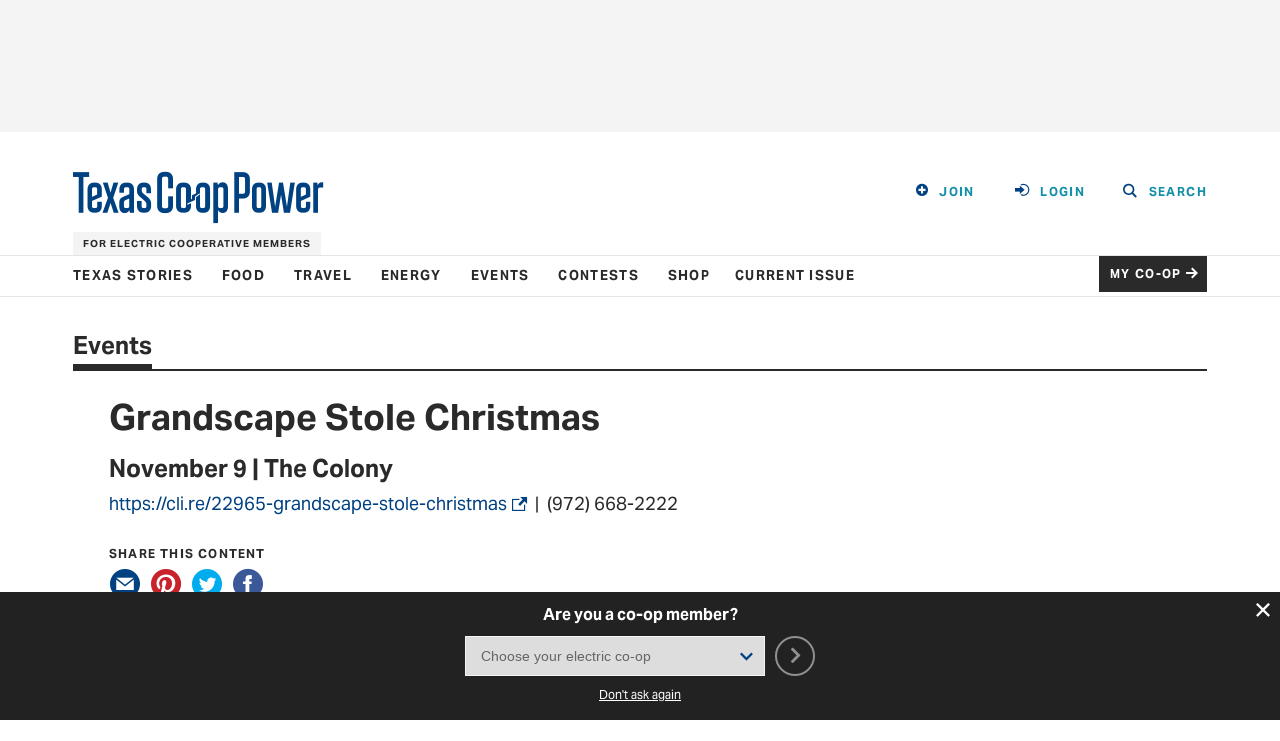

--- FILE ---
content_type: text/html; charset=UTF-8
request_url: https://texascooppower.com/events/grandscape-stole-christmas/
body_size: 11528
content:
<!doctype html>
<html lang="en">
<head>
        <meta charset="utf-8">
    <meta http-equiv="x-ua-compatible" content="ie=edge">
    <meta name="viewport" content="width=device-width, initial-scale=1">
    <title>Grandscape Stole Christmas | Texas Co-op Power</title>
    <meta name="description" content="" />
    <meta name="keywords" content="texas co-op power, grandscape stole christmas" />
    <meta name="theme-color" content="#004182" />
    <meta name="author" content="Texas Co-op Power">
    <link rel="author" href="http://wlion.com">

    <!-- Include Ad Manager -->
    <link rel="preload" href="https://securepubads.g.doubleclick.net/tag/js/gpt.js" as="script">
    <script async src="https://securepubads.g.doubleclick.net/tag/js/gpt.js"></script>
    <script>

    </script>

     <!-- Include GTM script -->
         <script>
    window.dataLayer = window.dataLayer || [];

    dataLayer.push({
        'coopName': '',
    });
    </script>

    <script>(function(w,d,s,l,i){w[l]=w[l]||[];w[l].push({'gtm.start':
    new Date().getTime(),event:'gtm.js'});var f=d.getElementsByTagName(s)[0],
    j=d.createElement(s),dl=l!='dataLayer'?'&l='+l:'';j.async=true;j.src=
    'https://www.googletagmanager.com/gtm.js?id='+i+dl;f.parentNode.insertBefore(j,f);
    })(window,document,'script','dataLayer','GTM-N2JK43Q');</script>

    <!-- Fonts -->
    <link rel="preload" href="https://texascooppower.com/wp-content/themes/wlion/assets/fonts/AktivGrotesk_W_Bd.woff2" as="font">
<link rel="preload" href="https://texascooppower.com/wp-content/themes/wlion/assets/fonts/AktivGrotesk_W_BdIt.woff2" as="font">
<link rel="preload" href="https://texascooppower.com/wp-content/themes/wlion/assets/fonts/AktivGrotesk_W_It.woff2" as="font">
<link rel="preload" href="https://texascooppower.com/wp-content/themes/wlion/assets/fonts/AktivGrotesk_W_Rg.woff2" as="font">
<link rel="preload" href="https://texascooppower.com/wp-content/themes/wlion/assets/fonts/tiempos-headline-web-light-italic.woff2" as="font">
<link rel="preload" href="https://texascooppower.com/wp-content/themes/wlion/assets/fonts/tiempos-headline-web-light.woff2" as="font">
<link rel="preload" href="https://texascooppower.com/wp-content/themes/wlion/assets/fonts/tiempos-text-web-regular-italic.woff2" as="font">
<link rel="preload" href="https://texascooppower.com/wp-content/themes/wlion/assets/fonts/tiempos-text-web-regular.woff2" as="font">
<link rel="preload" href="https://texascooppower.com/wp-content/themes/wlion/assets/fonts/tiempos-text-web-semibold-italic.woff2" as="font">
<link rel="preload" href="https://texascooppower.com/wp-content/themes/wlion/assets/fonts/tiempos-text-web-semibold.woff2" as="font">

    <!-- Icons -->
    <link rel="icon" href="https://texascooppower.com/wp-content/themes/wlion/images/favicon/favicon.ico">
<link rel="apple-touch-icon" sizes="180x180" href="https://texascooppower.com/wp-content/themes/wlion/images/favicon/apple-touch-icon.png">
<link rel="icon" type="image/png" sizes="32x32" href="https://texascooppower.com/wp-content/themes/wlion/images/favicon/favicon-32x32.png">
<link rel="icon" type="image/png" sizes="16x16" href="https://texascooppower.com/wp-content/themes/wlion/images/favicon/favicon-16x16.png">
<link rel="mask-icon" href="https://texascooppower.com/wp-content/themes/wlion/images/favicon/safari-pinned-tab.svg" color="#004182">
<!-- Additional Config -->
<link rel="manifest" href="https://texascooppower.com/wp-content/themes/wlion/images/favicon/site.webmanifest">
<meta name="msapplication-TileColor" content="#ffffff">
<meta name="msapplication-config" content="https://texascooppower.com/wp-content/themes/wlion/images/favicon/browserconfig.xml">
<meta name="theme-color" content="#ffffff">

    <!-- Social Data: Twitter -->
    <meta name="twitter:card" content="summary_large_image">
    <meta name="twitter:title" content="Grandscape Stole Christmas">
    <meta name="twitter:description" content="">
    <meta name="twitter:url" content="https://texascooppower.com/events/grandscape-stole-christmas/">
    <meta name="twitter:image" content="https://texascooppower.com/wp-content/themes/wlion/images/favicon/apple-touch-icon.png">

    <!-- Social Data: Open Graph -->
    <meta property="og:type" content="website">
    <meta property="og:site_name" content="Texas Co-op Power"/>
    <meta property="og:title" content="Grandscape Stole Christmas">
    <meta property="og:description" content="">
    <meta property="og:url" content="https://texascooppower.com/events/grandscape-stole-christmas/">
    <meta property="og:image" content="https://texascooppower.com/wp-content/themes/wlion/images/favicon/apple-touch-icon.png">

    <meta name='robots' content='max-image-preview:large' />
<link rel='stylesheet' id='wp-block-library-css' href='https://texascooppower.com/wp-includes/css/dist/block-library/style.min.css?ver=6.8.3' type='text/css' media='all' />
<style id='classic-theme-styles-inline-css' type='text/css'>
/*! This file is auto-generated */
.wp-block-button__link{color:#fff;background-color:#32373c;border-radius:9999px;box-shadow:none;text-decoration:none;padding:calc(.667em + 2px) calc(1.333em + 2px);font-size:1.125em}.wp-block-file__button{background:#32373c;color:#fff;text-decoration:none}
</style>
<style id='global-styles-inline-css' type='text/css'>
:root{--wp--preset--aspect-ratio--square: 1;--wp--preset--aspect-ratio--4-3: 4/3;--wp--preset--aspect-ratio--3-4: 3/4;--wp--preset--aspect-ratio--3-2: 3/2;--wp--preset--aspect-ratio--2-3: 2/3;--wp--preset--aspect-ratio--16-9: 16/9;--wp--preset--aspect-ratio--9-16: 9/16;--wp--preset--color--black: #000000;--wp--preset--color--cyan-bluish-gray: #abb8c3;--wp--preset--color--white: #ffffff;--wp--preset--color--pale-pink: #f78da7;--wp--preset--color--vivid-red: #cf2e2e;--wp--preset--color--luminous-vivid-orange: #ff6900;--wp--preset--color--luminous-vivid-amber: #fcb900;--wp--preset--color--light-green-cyan: #7bdcb5;--wp--preset--color--vivid-green-cyan: #00d084;--wp--preset--color--pale-cyan-blue: #8ed1fc;--wp--preset--color--vivid-cyan-blue: #0693e3;--wp--preset--color--vivid-purple: #9b51e0;--wp--preset--gradient--vivid-cyan-blue-to-vivid-purple: linear-gradient(135deg,rgba(6,147,227,1) 0%,rgb(155,81,224) 100%);--wp--preset--gradient--light-green-cyan-to-vivid-green-cyan: linear-gradient(135deg,rgb(122,220,180) 0%,rgb(0,208,130) 100%);--wp--preset--gradient--luminous-vivid-amber-to-luminous-vivid-orange: linear-gradient(135deg,rgba(252,185,0,1) 0%,rgba(255,105,0,1) 100%);--wp--preset--gradient--luminous-vivid-orange-to-vivid-red: linear-gradient(135deg,rgba(255,105,0,1) 0%,rgb(207,46,46) 100%);--wp--preset--gradient--very-light-gray-to-cyan-bluish-gray: linear-gradient(135deg,rgb(238,238,238) 0%,rgb(169,184,195) 100%);--wp--preset--gradient--cool-to-warm-spectrum: linear-gradient(135deg,rgb(74,234,220) 0%,rgb(151,120,209) 20%,rgb(207,42,186) 40%,rgb(238,44,130) 60%,rgb(251,105,98) 80%,rgb(254,248,76) 100%);--wp--preset--gradient--blush-light-purple: linear-gradient(135deg,rgb(255,206,236) 0%,rgb(152,150,240) 100%);--wp--preset--gradient--blush-bordeaux: linear-gradient(135deg,rgb(254,205,165) 0%,rgb(254,45,45) 50%,rgb(107,0,62) 100%);--wp--preset--gradient--luminous-dusk: linear-gradient(135deg,rgb(255,203,112) 0%,rgb(199,81,192) 50%,rgb(65,88,208) 100%);--wp--preset--gradient--pale-ocean: linear-gradient(135deg,rgb(255,245,203) 0%,rgb(182,227,212) 50%,rgb(51,167,181) 100%);--wp--preset--gradient--electric-grass: linear-gradient(135deg,rgb(202,248,128) 0%,rgb(113,206,126) 100%);--wp--preset--gradient--midnight: linear-gradient(135deg,rgb(2,3,129) 0%,rgb(40,116,252) 100%);--wp--preset--font-size--small: 13px;--wp--preset--font-size--medium: 20px;--wp--preset--font-size--large: 36px;--wp--preset--font-size--x-large: 42px;--wp--preset--spacing--20: 0.44rem;--wp--preset--spacing--30: 0.67rem;--wp--preset--spacing--40: 1rem;--wp--preset--spacing--50: 1.5rem;--wp--preset--spacing--60: 2.25rem;--wp--preset--spacing--70: 3.38rem;--wp--preset--spacing--80: 5.06rem;--wp--preset--shadow--natural: 6px 6px 9px rgba(0, 0, 0, 0.2);--wp--preset--shadow--deep: 12px 12px 50px rgba(0, 0, 0, 0.4);--wp--preset--shadow--sharp: 6px 6px 0px rgba(0, 0, 0, 0.2);--wp--preset--shadow--outlined: 6px 6px 0px -3px rgba(255, 255, 255, 1), 6px 6px rgba(0, 0, 0, 1);--wp--preset--shadow--crisp: 6px 6px 0px rgba(0, 0, 0, 1);}:where(.is-layout-flex){gap: 0.5em;}:where(.is-layout-grid){gap: 0.5em;}body .is-layout-flex{display: flex;}.is-layout-flex{flex-wrap: wrap;align-items: center;}.is-layout-flex > :is(*, div){margin: 0;}body .is-layout-grid{display: grid;}.is-layout-grid > :is(*, div){margin: 0;}:where(.wp-block-columns.is-layout-flex){gap: 2em;}:where(.wp-block-columns.is-layout-grid){gap: 2em;}:where(.wp-block-post-template.is-layout-flex){gap: 1.25em;}:where(.wp-block-post-template.is-layout-grid){gap: 1.25em;}.has-black-color{color: var(--wp--preset--color--black) !important;}.has-cyan-bluish-gray-color{color: var(--wp--preset--color--cyan-bluish-gray) !important;}.has-white-color{color: var(--wp--preset--color--white) !important;}.has-pale-pink-color{color: var(--wp--preset--color--pale-pink) !important;}.has-vivid-red-color{color: var(--wp--preset--color--vivid-red) !important;}.has-luminous-vivid-orange-color{color: var(--wp--preset--color--luminous-vivid-orange) !important;}.has-luminous-vivid-amber-color{color: var(--wp--preset--color--luminous-vivid-amber) !important;}.has-light-green-cyan-color{color: var(--wp--preset--color--light-green-cyan) !important;}.has-vivid-green-cyan-color{color: var(--wp--preset--color--vivid-green-cyan) !important;}.has-pale-cyan-blue-color{color: var(--wp--preset--color--pale-cyan-blue) !important;}.has-vivid-cyan-blue-color{color: var(--wp--preset--color--vivid-cyan-blue) !important;}.has-vivid-purple-color{color: var(--wp--preset--color--vivid-purple) !important;}.has-black-background-color{background-color: var(--wp--preset--color--black) !important;}.has-cyan-bluish-gray-background-color{background-color: var(--wp--preset--color--cyan-bluish-gray) !important;}.has-white-background-color{background-color: var(--wp--preset--color--white) !important;}.has-pale-pink-background-color{background-color: var(--wp--preset--color--pale-pink) !important;}.has-vivid-red-background-color{background-color: var(--wp--preset--color--vivid-red) !important;}.has-luminous-vivid-orange-background-color{background-color: var(--wp--preset--color--luminous-vivid-orange) !important;}.has-luminous-vivid-amber-background-color{background-color: var(--wp--preset--color--luminous-vivid-amber) !important;}.has-light-green-cyan-background-color{background-color: var(--wp--preset--color--light-green-cyan) !important;}.has-vivid-green-cyan-background-color{background-color: var(--wp--preset--color--vivid-green-cyan) !important;}.has-pale-cyan-blue-background-color{background-color: var(--wp--preset--color--pale-cyan-blue) !important;}.has-vivid-cyan-blue-background-color{background-color: var(--wp--preset--color--vivid-cyan-blue) !important;}.has-vivid-purple-background-color{background-color: var(--wp--preset--color--vivid-purple) !important;}.has-black-border-color{border-color: var(--wp--preset--color--black) !important;}.has-cyan-bluish-gray-border-color{border-color: var(--wp--preset--color--cyan-bluish-gray) !important;}.has-white-border-color{border-color: var(--wp--preset--color--white) !important;}.has-pale-pink-border-color{border-color: var(--wp--preset--color--pale-pink) !important;}.has-vivid-red-border-color{border-color: var(--wp--preset--color--vivid-red) !important;}.has-luminous-vivid-orange-border-color{border-color: var(--wp--preset--color--luminous-vivid-orange) !important;}.has-luminous-vivid-amber-border-color{border-color: var(--wp--preset--color--luminous-vivid-amber) !important;}.has-light-green-cyan-border-color{border-color: var(--wp--preset--color--light-green-cyan) !important;}.has-vivid-green-cyan-border-color{border-color: var(--wp--preset--color--vivid-green-cyan) !important;}.has-pale-cyan-blue-border-color{border-color: var(--wp--preset--color--pale-cyan-blue) !important;}.has-vivid-cyan-blue-border-color{border-color: var(--wp--preset--color--vivid-cyan-blue) !important;}.has-vivid-purple-border-color{border-color: var(--wp--preset--color--vivid-purple) !important;}.has-vivid-cyan-blue-to-vivid-purple-gradient-background{background: var(--wp--preset--gradient--vivid-cyan-blue-to-vivid-purple) !important;}.has-light-green-cyan-to-vivid-green-cyan-gradient-background{background: var(--wp--preset--gradient--light-green-cyan-to-vivid-green-cyan) !important;}.has-luminous-vivid-amber-to-luminous-vivid-orange-gradient-background{background: var(--wp--preset--gradient--luminous-vivid-amber-to-luminous-vivid-orange) !important;}.has-luminous-vivid-orange-to-vivid-red-gradient-background{background: var(--wp--preset--gradient--luminous-vivid-orange-to-vivid-red) !important;}.has-very-light-gray-to-cyan-bluish-gray-gradient-background{background: var(--wp--preset--gradient--very-light-gray-to-cyan-bluish-gray) !important;}.has-cool-to-warm-spectrum-gradient-background{background: var(--wp--preset--gradient--cool-to-warm-spectrum) !important;}.has-blush-light-purple-gradient-background{background: var(--wp--preset--gradient--blush-light-purple) !important;}.has-blush-bordeaux-gradient-background{background: var(--wp--preset--gradient--blush-bordeaux) !important;}.has-luminous-dusk-gradient-background{background: var(--wp--preset--gradient--luminous-dusk) !important;}.has-pale-ocean-gradient-background{background: var(--wp--preset--gradient--pale-ocean) !important;}.has-electric-grass-gradient-background{background: var(--wp--preset--gradient--electric-grass) !important;}.has-midnight-gradient-background{background: var(--wp--preset--gradient--midnight) !important;}.has-small-font-size{font-size: var(--wp--preset--font-size--small) !important;}.has-medium-font-size{font-size: var(--wp--preset--font-size--medium) !important;}.has-large-font-size{font-size: var(--wp--preset--font-size--large) !important;}.has-x-large-font-size{font-size: var(--wp--preset--font-size--x-large) !important;}
:where(.wp-block-post-template.is-layout-flex){gap: 1.25em;}:where(.wp-block-post-template.is-layout-grid){gap: 1.25em;}
:where(.wp-block-columns.is-layout-flex){gap: 2em;}:where(.wp-block-columns.is-layout-grid){gap: 2em;}
:root :where(.wp-block-pullquote){font-size: 1.5em;line-height: 1.6;}
</style>
<link rel='stylesheet' id='dnd-upload-cf7-css' href='https://texascooppower.com/wp-content/plugins/drag-and-drop-multiple-file-upload-contact-form-7/assets/css/dnd-upload-cf7.css?ver=1.3.8.9' type='text/css' media='all' />
<link rel='stylesheet' id='wlion-global-css' href='https://texascooppower.com/wp-content/themes/wlion/build/global.6b79d94f.css?ver=6.8.3' type='text/css' media='all' />
<script type="text/javascript" src="https://texascooppower.com/wp-includes/js/jquery/jquery.js" id="jquery-js"></script>
<script type="text/javascript" src="https://texascooppower.com/wp-content/themes/wlion/build/ad-manager.2d9fa3c2.js?ver=6.8.3" id="wlion-ad-manager-js"></script>
<link rel="https://api.w.org/" href="https://texascooppower.com/wp-json/" /><link rel="EditURI" type="application/rsd+xml" title="RSD" href="https://texascooppower.com/xmlrpc.php?rsd" />
<link rel="canonical" href="https://texascooppower.com/events/grandscape-stole-christmas/" />
<link rel='shortlink' href='https://texascooppower.com/?p=105376' />
<link rel="alternate" title="oEmbed (JSON)" type="application/json+oembed" href="https://texascooppower.com/wp-json/oembed/1.0/embed?url=https%3A%2F%2Ftexascooppower.com%2Fevents%2Fgrandscape-stole-christmas%2F" />
<link rel="alternate" title="oEmbed (XML)" type="text/xml+oembed" href="https://texascooppower.com/wp-json/oembed/1.0/embed?url=https%3A%2F%2Ftexascooppower.com%2Fevents%2Fgrandscape-stole-christmas%2F&#038;format=xml" />
<script type="text/javascript">var wlAlgolia = {"application_id":"XZ2U4BMAM9","search_api_key":"97367bbd9c39b602b7ef42eb5ed531b9","query":"","indices":{"searchable_posts":{"name":"txcoop_production_searchable_posts","id":"searchable_posts"}}}</script></head>
<body class="wp-singular event-template-default single single-event postid-105376 wp-theme-wlion">

            <div class="page__ad-header">
            <div id="gpt-ad-slot-header" class="ad__container ad__container--banner"></div>
        </div>
    
    <!-- Include GTM noscrip -->
        <noscript>
        <iframe src="https://www.googletagmanager.com/ns.html?id=GTM-N2JK43Q" height="0" width="0" style="display:none;visibility:hidden"></iframe>
    </noscript>
    <a id="top"></a>

    <header class="header__wrapper">
    <div class="header__content">
        <!-- Top -->
        <div class="container container--xl">
            <div class="header__top">
                <div class="header__top-left">
                    <a class="header__logo" href="/" >
                        <i class="icon-tcp-logo" aria-label="Texas Co-op Power Logo - Home Page"></i>
                    </a>
                </div>
                <div class="header__top-right">
                    <div class="header__utility-nav">
                                                    <a href="https://texascooppower.com/join" class="btn btn--naked"><i class="icon-plus-circle"></i>Join</a>
                            <a href="https://texascooppower.com/my-account/profile" class="btn btn--naked"><i class="icon-arrow-circle"></i>Login</a>
                                                <span id="header-search-toggle" class="btn btn--naked"><i class="icon-search"></i>Search</span>
                        <div class="header__search-bar">
    <form action="https://texascooppower.com" class="search-form header__search-form" data-search-form>
        <input class="header__search-input" type="text" name="s" placeholder="Search by keyword...">
            <i class="icon-search"></i>
        </input>
        <button class="btn btn--blue" type="submit">Search</button>
        <div class="header__search-close">
            <i  class="icon-X"></i>
        </div>
    </form>
</div>
                    </div>
                </div>
            </div>
            <div class="header__coop">
                                                    <span>For Electric Cooperative Members</span>
                            </div>
        </div>
        <div class="header__divider"></div>
        <!-- middle -->
        <div class="container container--xl">
            <div class="header__middle">
                <div class="header__primary-nav">
                    <nav class="primary-nav">
                        <ul id="menu-primary-navigation" class=""><li id="menu-item-1310" class="menu-item menu-item-type-post_type menu-item-object-page menu-item-has-children menu-item-1310"><a href="https://texascooppower.com/texas-stories/">Texas Stories</a>
<ul class="sub-menu">
	<li id="menu-item-1335" class="menu-item menu-item-type-post_type menu-item-object-page menu-item-1335"><a href="https://texascooppower.com/texas-stories/75th-anniversary/">75th Anniversary</a></li>
	<li id="menu-item-1334" class="menu-item menu-item-type-post_type menu-item-object-page menu-item-1334"><a href="https://texascooppower.com/texas-stories/co-ops-at-work/">Co-ops at Work</a></li>
	<li id="menu-item-1333" class="menu-item menu-item-type-post_type menu-item-object-page menu-item-1333"><a href="https://texascooppower.com/texas-stories/focus-on-texas/">Focus on Texas</a></li>
	<li id="menu-item-1332" class="menu-item menu-item-type-post_type menu-item-object-page menu-item-1332"><a href="https://texascooppower.com/texas-stories/history/">History</a></li>
	<li id="menu-item-1331" class="menu-item menu-item-type-post_type menu-item-object-page menu-item-1331"><a href="https://texascooppower.com/texas-stories/life-arts/">Life &#038; Arts</a></li>
	<li id="menu-item-1330" class="menu-item menu-item-type-post_type menu-item-object-page menu-item-1330"><a href="https://texascooppower.com/texas-stories/nature-outdoors/">Nature &#038; Outdoors</a></li>
	<li id="menu-item-1329" class="menu-item menu-item-type-post_type menu-item-object-page menu-item-1329"><a href="https://texascooppower.com/texas-stories/people/">People</a></li>
	<li id="menu-item-62787" class="menu-item menu-item-type-post_type menu-item-object-page menu-item-62787"><a href="https://texascooppower.com/texas-stories/travel/">Travel</a></li>
</ul>
</li>
<li id="menu-item-1305" class="menu-item menu-item-type-post_type menu-item-object-page menu-item-has-children menu-item-1305"><a href="https://texascooppower.com/food/">Food</a>
<ul class="sub-menu">
	<li id="menu-item-10025" class="menu-item menu-item-type-post_type menu-item-object-page menu-item-10025"><a href="https://texascooppower.com/food/stories/">Stories</a></li>
	<li id="menu-item-63176" class="menu-item menu-item-type-post_type menu-item-object-page menu-item-63176"><a href="https://texascooppower.com/food/recipes/">Recipes</a></li>
</ul>
</li>
<li id="menu-item-1304" class="menu-item menu-item-type-post_type menu-item-object-page menu-item-has-children menu-item-1304"><a href="https://texascooppower.com/travel/">Travel</a>
<ul class="sub-menu">
	<li id="menu-item-10023" class="menu-item menu-item-type-post_type menu-item-object-page menu-item-10023"><a href="https://texascooppower.com/travel/central-texas/">Central Texas</a></li>
	<li id="menu-item-10022" class="menu-item menu-item-type-post_type menu-item-object-page menu-item-10022"><a href="https://texascooppower.com/travel/east-texas/">East Texas</a></li>
	<li id="menu-item-10021" class="menu-item menu-item-type-post_type menu-item-object-page menu-item-10021"><a href="https://texascooppower.com/travel/gulf-coast/">Gulf Coast</a></li>
	<li id="menu-item-10020" class="menu-item menu-item-type-post_type menu-item-object-page menu-item-10020"><a href="https://texascooppower.com/travel/north-central-texas/">North Central Texas</a></li>
	<li id="menu-item-10019" class="menu-item menu-item-type-post_type menu-item-object-page menu-item-10019"><a href="https://texascooppower.com/travel/panhandle-plains/">Panhandle Plains</a></li>
	<li id="menu-item-10018" class="menu-item menu-item-type-post_type menu-item-object-page menu-item-10018"><a href="https://texascooppower.com/travel/south-texas/">South Texas</a></li>
	<li id="menu-item-10017" class="menu-item menu-item-type-post_type menu-item-object-page menu-item-10017"><a href="https://texascooppower.com/travel/west-texas/">West Texas</a></li>
</ul>
</li>
<li id="menu-item-1303" class="menu-item menu-item-type-post_type menu-item-object-page menu-item-has-children menu-item-1303"><a href="https://texascooppower.com/energy/">Energy</a>
<ul class="sub-menu">
	<li id="menu-item-10016" class="menu-item menu-item-type-post_type menu-item-object-page menu-item-10016"><a href="https://texascooppower.com/energy/efficiency/">Energy Efficiency</a></li>
	<li id="menu-item-10015" class="menu-item menu-item-type-post_type menu-item-object-page menu-item-10015"><a href="https://texascooppower.com/energy/safety/">Safety</a></li>
</ul>
</li>
<li id="menu-item-1535" class="menu-item menu-item-type-post_type menu-item-object-page menu-item-1535"><a href="https://texascooppower.com/events/">Events</a></li>
<li id="menu-item-1301" class="menu-item menu-item-type-post_type menu-item-object-page menu-item-1301"><a href="https://texascooppower.com/contests/">Contests</a></li>
<li id="menu-item-1300" class="menu-item menu-item-type-post_type menu-item-object-page menu-item-1300"><a href="https://texascooppower.com/shop/">Shop</a></li>
</ul>                        <ul class="u--display-inline">
                            <li class="primary-nav__current-issue u--display-inline">
                                <a href="https://texascooppower.com/magazine-archives/december-2025/">Current Issue</a>
                            </li>
                        </ul>
                    </nav>
                </div>
                <div class="header__my-coop">
                    <a href="https://texascooppower.com/my-coop/select/" class="btn btn--black">My Co-Op<i class="icon-arrow-right-blue"></i></a>
                </div>
            </div>
        </div>
        <div class="header__divider"></div>
        <!-- bottom -->
        <div class="container container--xl">
            <div class="header__bottom">
                <div class="header__secondary-nav"></div>
            </div>
        </div>
        <div class="header__divider"></div>
    </div>
</header>

<div class="header-sticky__wrapper">
    <header class="header-sticky">
        <div class="header-sticky__content">
            <div class="header-sticky__logo">
                <a href="/">
                    <i class="icon-TCP-footer-icon-white"></i>
                </a>
            </div>
            <nav class="primary-nav">
                <ul id="menu-primary-navigation-1" class=""><li class="menu-item menu-item-type-post_type menu-item-object-page menu-item-has-children menu-item-1310"><a href="https://texascooppower.com/texas-stories/">Texas Stories</a>
<ul class="sub-menu">
	<li class="menu-item menu-item-type-post_type menu-item-object-page menu-item-1335"><a href="https://texascooppower.com/texas-stories/75th-anniversary/">75th Anniversary</a></li>
	<li class="menu-item menu-item-type-post_type menu-item-object-page menu-item-1334"><a href="https://texascooppower.com/texas-stories/co-ops-at-work/">Co-ops at Work</a></li>
	<li class="menu-item menu-item-type-post_type menu-item-object-page menu-item-1333"><a href="https://texascooppower.com/texas-stories/focus-on-texas/">Focus on Texas</a></li>
	<li class="menu-item menu-item-type-post_type menu-item-object-page menu-item-1332"><a href="https://texascooppower.com/texas-stories/history/">History</a></li>
	<li class="menu-item menu-item-type-post_type menu-item-object-page menu-item-1331"><a href="https://texascooppower.com/texas-stories/life-arts/">Life &#038; Arts</a></li>
	<li class="menu-item menu-item-type-post_type menu-item-object-page menu-item-1330"><a href="https://texascooppower.com/texas-stories/nature-outdoors/">Nature &#038; Outdoors</a></li>
	<li class="menu-item menu-item-type-post_type menu-item-object-page menu-item-1329"><a href="https://texascooppower.com/texas-stories/people/">People</a></li>
	<li class="menu-item menu-item-type-post_type menu-item-object-page menu-item-62787"><a href="https://texascooppower.com/texas-stories/travel/">Travel</a></li>
</ul>
</li>
<li class="menu-item menu-item-type-post_type menu-item-object-page menu-item-has-children menu-item-1305"><a href="https://texascooppower.com/food/">Food</a>
<ul class="sub-menu">
	<li class="menu-item menu-item-type-post_type menu-item-object-page menu-item-10025"><a href="https://texascooppower.com/food/stories/">Stories</a></li>
	<li class="menu-item menu-item-type-post_type menu-item-object-page menu-item-63176"><a href="https://texascooppower.com/food/recipes/">Recipes</a></li>
</ul>
</li>
<li class="menu-item menu-item-type-post_type menu-item-object-page menu-item-has-children menu-item-1304"><a href="https://texascooppower.com/travel/">Travel</a>
<ul class="sub-menu">
	<li class="menu-item menu-item-type-post_type menu-item-object-page menu-item-10023"><a href="https://texascooppower.com/travel/central-texas/">Central Texas</a></li>
	<li class="menu-item menu-item-type-post_type menu-item-object-page menu-item-10022"><a href="https://texascooppower.com/travel/east-texas/">East Texas</a></li>
	<li class="menu-item menu-item-type-post_type menu-item-object-page menu-item-10021"><a href="https://texascooppower.com/travel/gulf-coast/">Gulf Coast</a></li>
	<li class="menu-item menu-item-type-post_type menu-item-object-page menu-item-10020"><a href="https://texascooppower.com/travel/north-central-texas/">North Central Texas</a></li>
	<li class="menu-item menu-item-type-post_type menu-item-object-page menu-item-10019"><a href="https://texascooppower.com/travel/panhandle-plains/">Panhandle Plains</a></li>
	<li class="menu-item menu-item-type-post_type menu-item-object-page menu-item-10018"><a href="https://texascooppower.com/travel/south-texas/">South Texas</a></li>
	<li class="menu-item menu-item-type-post_type menu-item-object-page menu-item-10017"><a href="https://texascooppower.com/travel/west-texas/">West Texas</a></li>
</ul>
</li>
<li class="menu-item menu-item-type-post_type menu-item-object-page menu-item-has-children menu-item-1303"><a href="https://texascooppower.com/energy/">Energy</a>
<ul class="sub-menu">
	<li class="menu-item menu-item-type-post_type menu-item-object-page menu-item-10016"><a href="https://texascooppower.com/energy/efficiency/">Energy Efficiency</a></li>
	<li class="menu-item menu-item-type-post_type menu-item-object-page menu-item-10015"><a href="https://texascooppower.com/energy/safety/">Safety</a></li>
</ul>
</li>
<li class="menu-item menu-item-type-post_type menu-item-object-page menu-item-1535"><a href="https://texascooppower.com/events/">Events</a></li>
<li class="menu-item menu-item-type-post_type menu-item-object-page menu-item-1301"><a href="https://texascooppower.com/contests/">Contests</a></li>
<li class="menu-item menu-item-type-post_type menu-item-object-page menu-item-1300"><a href="https://texascooppower.com/shop/">Shop</a></li>
</ul>                <ul class="u--display-inline">
                    <li class="primary-nav__current-issue u--display-inline">
                        <a href="https://texascooppower.com/magazine-archives/december-2025/">Current Issue</a>
                    </li>
                </ul>
            </nav>
        </div>
    </header>
</div>

    <header class="mobile-header">
    <div class="mobile-header__sticky-content">
        <div class="mobile-header__top">
            <div class="mobile-header__top-left">
                <button class="hamburger" data-toggle="nav-mobile">
                    <span class="hamburger__icon"></span>
                </button>
                <a class="mobile-header__logo" href="/">
                    <i class="icon-tcp-logo" aria-label="Texas Co-op Power Logo - Home Page"></i>
                </a>
            </div>
            <div id="mobile-search-toggle" class="mobile-header__search-bar"><i class="icon-search"></i>Search</div>
        </div>
        <div class="mobile-header__bottom">
                            <div class="mobile-header__tagline">For Electric Cooperative Members</div>
                    </div>
    </div>
</header>

<nav class="mobile-nav">
    <div class="mobile-nav__top">
        <div class="mobile-nav__utility-bar">
                            <a href="https://texascooppower.com/my-account/profile" class="btn btn--naked btn--icon"><i class="icon-arrow-circle"></i>Login</a>
                <a href="https://texascooppower.com/join" class="btn btn--naked btn--icon"><i class="icon-plus-circle"></i>Join</a>
                    </div>
        <div class="mobile-nav__primary">
            <ul id="menu-mobile-navigation" class=""><li id="menu-item-59392" class="menu-item menu-item-type-post_type menu-item-object-page menu-item-59392"><a href="https://texascooppower.com/my-account/">My Account<i class="fa fa-chevron-down"></i></a></li>
<li id="menu-item-59393" class="menu-item menu-item-type-post_type menu-item-object-page menu-item-59393"><a href="https://texascooppower.com/my-coop/">My Co-op<i class="fa fa-chevron-down"></i></a></li>
<li id="menu-item-59394" class="menu-item menu-item-type-post_type menu-item-object-page menu-item-home menu-item-59394"><a href="https://texascooppower.com/">Home<i class="fa fa-chevron-down"></i></a></li>
<li id="menu-item-59395" class="menu-item menu-item-type-post_type menu-item-object-page menu-item-59395"><a href="https://texascooppower.com/contests/">Contests<i class="fa fa-chevron-down"></i></a></li>
<li id="menu-item-59396" class="menu-item menu-item-type-post_type menu-item-object-page menu-item-has-children menu-item-59396"><a href="https://texascooppower.com/texas-stories/">Texas Stories<i class="fa fa-chevron-down"></i></a>
<ul class="sub-menu">
	<li id="menu-item-59397" class="menu-item menu-item-type-post_type menu-item-object-page menu-item-59397"><a href="https://texascooppower.com/texas-stories/co-ops-at-work/">Co-ops at Work<i class="fa fa-chevron-down"></i></a></li>
	<li id="menu-item-59398" class="menu-item menu-item-type-post_type menu-item-object-page menu-item-59398"><a href="https://texascooppower.com/texas-stories/focus-on-texas/">Focus on Texas<i class="fa fa-chevron-down"></i></a></li>
	<li id="menu-item-59399" class="menu-item menu-item-type-post_type menu-item-object-page menu-item-59399"><a href="https://texascooppower.com/texas-stories/history/">History<i class="fa fa-chevron-down"></i></a></li>
	<li id="menu-item-59400" class="menu-item menu-item-type-post_type menu-item-object-page menu-item-59400"><a href="https://texascooppower.com/texas-stories/life-arts/">Life &#038; Arts<i class="fa fa-chevron-down"></i></a></li>
	<li id="menu-item-59401" class="menu-item menu-item-type-post_type menu-item-object-page menu-item-59401"><a href="https://texascooppower.com/texas-stories/nature-outdoors/">Nature &#038; Outdoors<i class="fa fa-chevron-down"></i></a></li>
</ul>
</li>
<li id="menu-item-59403" class="menu-item menu-item-type-post_type menu-item-object-page menu-item-has-children menu-item-59403"><a href="https://texascooppower.com/food/">Food<i class="fa fa-chevron-down"></i></a>
<ul class="sub-menu">
	<li id="menu-item-59407" class="menu-item menu-item-type-post_type menu-item-object-page menu-item-59407"><a href="https://texascooppower.com/food/stories/">Stories<i class="fa fa-chevron-down"></i></a></li>
	<li id="menu-item-68602" class="menu-item menu-item-type-post_type menu-item-object-page menu-item-68602"><a href="https://texascooppower.com/food/recipes/">Recipes<i class="fa fa-chevron-down"></i></a></li>
</ul>
</li>
<li id="menu-item-59415" class="menu-item menu-item-type-post_type menu-item-object-page menu-item-has-children menu-item-59415"><a href="https://texascooppower.com/travel/">Travel<i class="fa fa-chevron-down"></i></a>
<ul class="sub-menu">
	<li id="menu-item-59420" class="menu-item menu-item-type-post_type menu-item-object-page menu-item-59420"><a href="https://texascooppower.com/travel/central-texas/">Central Texas<i class="fa fa-chevron-down"></i></a></li>
	<li id="menu-item-59424" class="menu-item menu-item-type-post_type menu-item-object-page menu-item-59424"><a href="https://texascooppower.com/travel/east-texas/">East Texas<i class="fa fa-chevron-down"></i></a></li>
	<li id="menu-item-59428" class="menu-item menu-item-type-post_type menu-item-object-page menu-item-59428"><a href="https://texascooppower.com/travel/gulf-coast/">Gulf Coast<i class="fa fa-chevron-down"></i></a></li>
	<li id="menu-item-59432" class="menu-item menu-item-type-post_type menu-item-object-page menu-item-59432"><a href="https://texascooppower.com/travel/north-central-texas/">North Central Texas<i class="fa fa-chevron-down"></i></a></li>
	<li id="menu-item-59442" class="menu-item menu-item-type-post_type menu-item-object-page menu-item-59442"><a href="https://texascooppower.com/travel/panhandle-plains/">Panhandle Plains<i class="fa fa-chevron-down"></i></a></li>
	<li id="menu-item-59445" class="menu-item menu-item-type-post_type menu-item-object-page menu-item-59445"><a href="https://texascooppower.com/travel/south-texas/">South Texas<i class="fa fa-chevron-down"></i></a></li>
	<li id="menu-item-59448" class="menu-item menu-item-type-post_type menu-item-object-page menu-item-59448"><a href="https://texascooppower.com/travel/west-texas/">West Texas<i class="fa fa-chevron-down"></i></a></li>
</ul>
</li>
<li id="menu-item-59457" class="menu-item menu-item-type-post_type menu-item-object-page menu-item-has-children menu-item-59457"><a href="https://texascooppower.com/energy/">Energy<i class="fa fa-chevron-down"></i></a>
<ul class="sub-menu">
	<li id="menu-item-59459" class="menu-item menu-item-type-post_type menu-item-object-page menu-item-59459"><a href="https://texascooppower.com/energy/efficiency/">Energy Efficiency<i class="fa fa-chevron-down"></i></a></li>
	<li id="menu-item-59462" class="menu-item menu-item-type-post_type menu-item-object-page menu-item-59462"><a href="https://texascooppower.com/energy/safety/">Safety<i class="fa fa-chevron-down"></i></a></li>
</ul>
</li>
<li id="menu-item-59501" class="menu-item menu-item-type-post_type menu-item-object-page menu-item-59501"><a href="https://texascooppower.com/events/">Events<i class="fa fa-chevron-down"></i></a></li>
<li id="menu-item-59472" class="menu-item menu-item-type-post_type menu-item-object-page menu-item-59472"><a href="https://texascooppower.com/shop/">Shop<i class="fa fa-chevron-down"></i></a></li>
<li id="menu-item-106414" class="menu-item menu-item-type-post_type_archive menu-item-object-magazine menu-item-106414"><a href="https://texascooppower.com/magazine-archives/">Magazine Archive<i class="fa fa-chevron-down"></i></a></li>
<li id="menu-item-62981" class="menu-item menu-item-type-post_type menu-item-object-page menu-item-62981"><a href="https://texascooppower.com/advertise-with-us/">Advertise With Us<i class="fa fa-chevron-down"></i></a></li>
<li id="menu-item-62982" class="menu-item menu-item-type-post_type menu-item-object-page menu-item-62982"><a href="https://texascooppower.com/about-us/">About Us<i class="fa fa-chevron-down"></i></a></li>
<li id="menu-item-62984" class="menu-item menu-item-type-post_type menu-item-object-page menu-item-62984"><a href="https://texascooppower.com/faq-2/">FAQ<i class="fa fa-chevron-down"></i></a></li>
<li id="menu-item-62980" class="menu-item menu-item-type-post_type menu-item-object-page menu-item-62980"><a href="https://texascooppower.com/contact/">Contact<i class="fa fa-chevron-down"></i></a></li>
</ul>            <li class="mobile-nav__current-issue">
                <a href="https://texascooppower.com/magazine-archives/december-2025/">Current Issue</a>
            </li>
        </div>
    </div>
    <div class="mobile-nav__my-coop">
        <a href="https://texascooppower.com/my-coop/select/" class="btn btn--block">My Co-op<i class="icon-arrow-right"></i></a>
    </div>
    <div class="mobile-nav__search">
        <div class="mobile-nav__search-bar">
            <form action="https://texascooppower.com" class="search-form header__search-form" data-search-form>
                <div class="mobile-nav__search-field">
                    <input class="mobile-nav__search-input" type="text" name="s" placeholder="Search by keyword..."/>
                    <i class="icon-search"></i>
                </div>
                <button class="btn btn--blue" type="submit">Search</button>
            </form>
        </div>
    </div>
</nav>

    
                <header class="page-header u--display-none">
        <div class="container">
            <div class="grid grid--middle">
                <div class="grid__col-xs-12">
                    <h1 class="page-title">
                                                    Blog
                                            </h1>
                </div>
                            </div>
        </div>
    </header>
    
            <main class="page-content">
    
<div class="single-event__container">
    <section class="section section--md u--background-color-white">
        <div class="container container--xl">
            <div class="section__header">
                <h4 class="section__header-text">Events</h4>
            </div>
            <div class="grid">
                <div id="wl-event-featured-img" class="grid__col-xs-12">
                                        <div class="detail-page__container grid__col-xs-12 grid__col-lg-8">
                                                    <div class="detail-page__title">Grandscape Stole Christmas</div>
                                                <div class="detail-page__details">
                            <div class="detail-page__detail-row">
                                <div class="detail-page__dates">
                                                                            <p class="detail-page__start-date">November 9&nbsp;</p>
                                                                                                        </div>
                                                                    <p class="detail-page__city"><span class="u--hidden-xs u--hidden-sm">|&nbsp;</span>The Colony&nbsp;</p>
                                                            </div>
                            <div class="detail-page__detail-row-2">
                                                                    <a href="https://cli.re/22965-grandscape-stole-christmas" class="detail-page__website">https://cli.re/22965-grandscape-stole-christmas<i class="icon-external-link"></i></a>
                                                                                                    <span class="u--hidden-xs u--hidden-sm">&nbsp;|&nbsp;</span>
                                                                                                    <a href="tel:(972) 668-2222" class="detail-page__phone">(972) 668-2222
 &nbsp;</a>
                                                            </div>
                        </div>
                        <div class="detail-page__social-links">
                            <p class="article__stamp u--margin-bottom-5">
    <span class="article__date">Share This Content</span>
</p>
<div class="article__social-links social-links u--bg-white u--margin-bottom-10-sm-max">
    <ul class="u--display-flex">
        <li>
            <a href="#" data-share-on="email" data-share-url="http://texascooppower.wlreview4.com/post-number-1/" data-share-button="">
                <i class="icon-email"></i>
            </a>
        </li>
        <li>
            <a href="#" data-share-on="pinterest" data-share-url="http://texascooppower.wlreview4.com/post-number-1/" data-share-title="" data-share-button="">
                <i class="icon-pinterest"></i>
            </a>
        </li>
        <li>
            <a href="#" data-share-on="twitter" data-share-url="http://texascooppower.wlreview4.com/post-number-1/" data-share-text="" data-share-hash="" data-share-button="">
                <i class="icon-twitter"></i>
            </a>
        </li>
        <li>
            <a href="#" data-share-on="facebook" data-share-url="http://texascooppower.wlreview4.com/post-number-1/" data-share-button="">
                <i class="icon-facebook"></i>
            </a>
        </li>
    </ul>
</div>                        </div>
                                                                            <div class="detail-page__header">Location</div>
                                                <div class="detail-page__location">
                                                            <div class="detail-page__address">Grandscape  5752 Grandscape Blvd&nbsp;</div>
                                                                                    <div class="detail-page__city-state-zip">
                                                                    <div class="detail-page__city">The Colony,&nbsp;</div>
                                                                                                    <div class="detail-page__state">TX&nbsp;</div>
                                                                                                    <div class="detail-page__zipcode">75056&nbsp;</div>
                                                            </div>
                        </div>
                        <div id="single-event-map" data-address="Grandscape  5752 Grandscape Blvd The Colony TX 75056"></div>
                                            </div>
                </div>
                <div class="grid__col-xs-12 grid__col-lg-4"></div>
            </div>
        </div>
    </section>
</div>
    </main>

    
            <div id="gpt-ad-slot-footer" class="ad__container ad__container--banner"></div>
    
    <div class="footer-question">
        <div class="footer-question__content">
            <h6>Are you a co-op member?</h6>
            <div class="u--display-flex u--align-items-center">
                <div class="footer-question__select">
                    <select name="select-coop-footer" id="coop-selector-footer">
                        <option value="">Choose your electric co-op</option>
                    </select>
                    <i class="icon-caret-down"></i>
                </div>
                <button class="footer-question__submit-button" disabled></button>
            </div>
            <p class="footer-question__opt-out">Don't ask again</p>
        </div>
        <div class="footer-question__close-button">
            <i class="icon-X"></i>
        </div>
    </div>

    <footer class="footer">
        <div class="footer-top">
            <div class="container container--xl">
                <div class="footer-top__content">
                    <a aria-label="Texas Co-op Power Logo - Home Page" class="footer-top__logo" href="/">
                        <i class="icon-tcp-logo"></i>
                    </a>
                    <div class="footer-top__social-icons">
                        <nav class="social-links">
                            <ul class="u--display-flex">
                                <!-- Add Threads temporarily -->
                                <li><a href="https://www.threads.net/@texascooppower" target="_blank" class="flex-center"><i aria-label="Threads" class="icon-threads-icon"><svg aria-label="Threads" viewBox="0 0 192 192" xmlns="http://www.w3.org/2000/svg"><path class="x19hqcy" d="M141.537 88.9883C140.71 88.5919 139.87 88.2104 139.019 87.8451C137.537 60.5382 122.616 44.905 97.5619 44.745C97.4484 44.7443 97.3355 44.7443 97.222 44.7443C82.2364 44.7443 69.7731 51.1409 62.102 62.7807L75.881 72.2328C81.6116 63.5383 90.6052 61.6848 97.2286 61.6848C97.3051 61.6848 97.3819 61.6848 97.4576 61.6855C105.707 61.7381 111.932 64.1366 115.961 68.814C118.893 72.2193 120.854 76.925 121.825 82.8638C114.511 81.6207 106.601 81.2385 98.145 81.7233C74.3247 83.0954 59.0111 96.9879 60.0396 116.292C60.5615 126.084 65.4397 134.508 73.775 140.011C80.8224 144.663 89.899 146.938 99.3323 146.423C111.79 145.74 121.563 140.987 128.381 132.296C133.559 125.696 136.834 117.143 138.28 106.366C144.217 109.949 148.617 114.664 151.047 120.332C155.179 129.967 155.42 145.8 142.501 158.708C131.182 170.016 117.576 174.908 97.0135 175.059C74.2042 174.89 56.9538 167.575 45.7381 153.317C35.2355 139.966 29.8077 120.682 29.6052 96C29.8077 71.3178 35.2355 52.0336 45.7381 38.6827C56.9538 24.4249 74.2039 17.11 97.0132 16.9405C119.988 17.1113 137.539 24.4614 149.184 38.788C154.894 45.8136 159.199 54.6488 162.037 64.9503L178.184 60.6422C174.744 47.9622 169.331 37.0357 161.965 27.974C147.036 9.60668 125.202 0.195148 97.0695 0H96.9569C68.8816 0.19447 47.2921 9.6418 32.7883 28.0793C19.8819 44.4864 13.2244 67.3157 13.0007 95.9325L13 96L13.0007 96.0675C13.2244 124.684 19.8819 147.514 32.7883 163.921C47.2921 182.358 68.8816 191.806 96.9569 192H97.0695C122.03 191.827 139.624 185.292 154.118 170.811C173.081 151.866 172.51 128.119 166.26 113.541C161.776 103.087 153.227 94.5962 141.537 88.9883ZM98.4405 129.507C88.0005 130.095 77.1544 125.409 76.6196 115.372C76.2232 107.93 81.9158 99.626 99.0812 98.6368C101.047 98.5234 102.976 98.468 104.871 98.468C111.106 98.468 116.939 99.0737 122.242 100.233C120.264 124.935 108.662 128.946 98.4405 129.507Z"></path></svg></i></a></li>
                                <!-- Remove Twitter temporarily -->
                                <!-- <li><a href="https://twitter.com/texascooppower?lang=en" target="_blank" class="flex-center"><i aria-label="Twitter" class="icon-twitter-icon"></i></a></li> -->
                                <li><a href="https://www.facebook.com/pages/Texas-Co-op-Power-magazine/180878120128" target="_blank" class="flex-center"><i aria-label="Facebook" class="icon-facebook-icon"></i></a></li>
                                <li><a href="https://www.youtube.com/channel/UC6CXGuLKcw4S8hrho1HW4uw" target="_blank" class="flex-center"><i aria-label="Youtube" class="icon-youtube-icon"></i></a></li>
                                <li><a href="https://www.instagram.com/texascooppower/" target="_blank" class="flex-center"><i aria-label="Instagram" class="icon-instagram-icon"></i></a></li>
                                <li><a href="https://www.pinterest.com/TexasCoopPower/" target="_blank" class="flex-center"><i aria-label="Pinterest" class="icon-pinterest-icon"></i></a></li>
                            </ul>
                        </nav>
                    </div>
                </div>
            </div>
        </div>
        <div class="footer-middle">
          <div class="container container--xl">
                <div class="footer-middle__content">
                    <div class="footer-middle__sign-up">
                        <p class="footer-middle__sign-up-text">Subscribe to Our Newsletter</p>
                        <div class="footer-middle__sign-up-form">
                            <input class="footer-middle__sign-up-input form__input" type="email" name="footer-signup-email" placeholder="Email">
                            <button id="footer-middle__sign-up-submit-btn" class="btn" disabled>Sign Up</button>
                        </div>
                    </div>
                    <div class="footer-middle__nav">
                        <div id="nav_menu-2" class="footer-widget-area widget widget_nav_menu"><div class="menu-footer-navigation-top-container"><ul id="menu-footer-navigation-top" class="menu"><li id="menu-item-1372" class="menu-item menu-item-type-post_type menu-item-object-page menu-item-1372"><a href="https://texascooppower.com/advertise-with-us/">Advertise With Us</a></li>
<li id="menu-item-1371" class="menu-item menu-item-type-post_type menu-item-object-page menu-item-1371"><a href="https://texascooppower.com/about-us/">About Us</a></li>
<li id="menu-item-1370" class="menu-item menu-item-type-post_type menu-item-object-page menu-item-1370"><a href="https://texascooppower.com/magazine-archives/">Magazine Archive</a></li>
<li id="menu-item-1369" class="menu-item menu-item-type-post_type menu-item-object-page menu-item-1369"><a href="https://texascooppower.com/faq-2/">FAQ</a></li>
<li id="menu-item-651" class="menu-item menu-item-type-post_type menu-item-object-page menu-item-651"><a href="https://texascooppower.com/contact/">Contact</a></li>
</ul></div></div>                    </div>
                </div>
            </div>
        </div>
        <div class="footer-bottom">
            <div class="container container--xl">
                <div class="footer-bottom__content">
                    <div class="footer-bottom__left">
                        <div class="footer-bottom__logo">
                            <a href="https://www.texas-ec.org/" rel="nofollow"><i aria-label="Texas Electric Cooperatives" class="icon-TEC-footer-logo-white"></i></a>
                        </div>
                        <div class="footer-bottom__mini-logo mobile-placement">
                            <a href="/" aria-label="Texas Co-op Power Icon Logo - Home Page" class="icon-TCP-footer-icon-white"></a>
                        </div>
                    </div>
                    <div class="footer-bottom__right">
                        <div class="footer-bottom__copyrights">
                            <p class="footer-bottom__copyrights-top">Texas Co-op Power Magazine and TexasCoopPower.com are produced by Texas Electric Cooperatives</p>
                            <p class="footer-bottom__copyrights-bottom"><a href="https://texascooppower.com/privacy-policy/" class="terms font-aktiv-bold">Terms of Use.</a> © 2022, Texas Electric Cooperatives. All rights reserved. Site by <a href="https://wlion.com" title="Site by White Lion Interactive - Web + Mobile Development" rel="nofollow">White Lion</a></p>
                        </div>
                        <div class="footer-bottom__mini-logo desktop-placement">
                            <a href="/" aria-label="Texas Co-op Power Icon Logo - Home Page" class="icon-TCP-footer-icon-white"></a>
                        </div>
                    </div>
                </div>
            </div>
        </div>
    </footer>

    <div class="back-to-top">
        <a href="#top" class="btn btn--primary"><i class="fa fa-arrow-up"></i></a>
    </div>

    <!-- Include modals -->
    <div id="modal-share" class="modal modal--valign-center" data-modal="modal-share" tabindex="-1" role="dialog" aria-labelledby="modal-share-label">
    <div class="modal__dialog" role="document">
        <div class="modal__content">
            <span class="modal__close" data-modal-close aria-label="Close"></span>
            <header class="modal__header">
                <h4 class="modal__title" id="modal-share-label">Share this Page</h4>
            </header>
            <section class="modal__body u--text-align-center">
                <div class="grid grid--middle">
                    <div class="grid__col-xs-6">
                        <a href="#" class="btn btn--primary btn--block btn--lg" data-share-button data-share-on="facebook" data-share-url="https://texascooppower.com/events/grandscape-stole-christmas/">
                            <span class="fab fa-facebook"></span> Facebook
                        </a>
                    </div>
                    <div class="grid__col-xs-6">
                        <a href="#" class="btn btn--primary btn--block btn--lg" data-share-button data-share-on="twitter" data-share-url="https://texascooppower.com/events/grandscape-stole-christmas/" data-share-text="" data-share-hash="">
                            <span class="fab fa-twitter"></span> Twitter
                        </a>
                    </div>
                    <div class="grid__col-xs-6">
                        <a href="#" class="btn btn--primary btn--block btn--lg" data-share-button data-share-on="google" data-share-url="https://texascooppower.com/events/grandscape-stole-christmas/">
                            <span class="fab fa-google-plus"></span> Google Plus
                        </a>
                    </div>
                    <div class="grid__col-xs-6">
                        <a href="#" class="btn btn--primary btn--block btn--lg" data-share-button data-share-on="linkedin" data-share-url="https://texascooppower.com/events/grandscape-stole-christmas/" data-share-title="Grandscape Stole Christmas" data-share-text="">
                            <span class="fab fa-linkedin"></span> LinkedIn
                        </a>
                    </div>
                    <div class="grid__col-xs-6">
                        <a href="#" class="btn btn--primary btn--block btn--lg" data-share-button data-share-on="pinterest" data-share-url="https://texascooppower.com/events/grandscape-stole-christmas/" data-share-image="https://texascooppower.com/wp-content/themes/wlion/images/favicon/apple-touch-icon.png" data-share-text="">
                            <span class="fab fa-pinterest"></span> Pinterest
                        </a>
                    </div>
                    <div class="grid__col-xs-6">
                        <a href="#" class="btn btn--primary btn--block btn--lg" data-share-button data-share-on="tumblr" data-share-url="https://texascooppower.com/events/grandscape-stole-christmas/" data-share-title="Grandscape Stole Christmas" data-share-text="">
                            <span class="fab fa-tumblr"></span> Tumblr
                        </a>
                    </div>
                    <div class="grid__col-xs-6">
                        <a href="#" class="btn btn--primary btn--block btn--lg" data-share-button data-share-on="stumbleupon" data-share-url="https://texascooppower.com/events/grandscape-stole-christmas/">
                            <span class="fab fa-stumbleupon"></span> StumbleUpon
                        </a>
                    </div>
                    <div class="grid__col-xs-6">
                        <a href="#" class="btn btn--primary btn--block btn--lg" data-share-button data-share-on="email" data-share-url="https://texascooppower.com/events/grandscape-stole-christmas/" data-share-title="Grandscape Stole Christmas on Texas Co-op Power" data-share-text="">
                            <span class="fab fa-envelope"></span> Email
                        </a>
                    </div>
                </div>
            </section>
        </div>
    </div>
</div>
    <div id="modal-subscribe-to-newsletter" data-modal="modal-subscribe-to-newsletter" class="modal modal--subscribe modal--xs">
    <div class="modal__dialog">
        <div class="modal__content">
            <header class="modal__header u--padding-bottom-10">
                <div class="u--text-align-right u--margin-bottom-10"><a href="#" class="callout__link u--text-align-center" data-modal-close>Close</a></div>
                <span class="modal__logo"><img src="https://texascooppower.com/wp-content/themes/wlion/images/logo/tcp_logo_v2.svg" alt="Logo"></span>
            </header>
            <section class="modal__body">
                <div class="modal--subscribe-heading-container">
                    <p class="modal--subscribe-title u--text-align-center u--margin-bottom-5">Get the Newsletters</p>
                    <p class="modal--subscribe-subhead u--text-align-center u--font-size-lg u--margin-bottom-15">The best of Texas delivered to your inbox every month</p>
                </div>
                <form id="subscribe-to-newsletter">
                    <div class="grid grid--no-gutter">
                        <div class="grid__col-xs-12">
                            <div class="form__field u--margin-bottom-5">
                                <input type="text" name="signup-email" class="form__input form__input--sm u--text-align-center" placeholder="Enter Your Email"/>
                            </div>
                            <div class="form__field u--margin-bottom-5">
                                <input type="text" name="signup-fname" class="form__input form__input--sm u--text-align-center" placeholder="First Name" />
                            </div>
                            <div class="form__field u--margin-bottom-5">
                                <input type="text" name="signup-lname" class="form__input form__input--sm u--text-align-center" placeholder="Last Name" />
                            </div>

                                                                                        <div class="form__field form__checkbox form__checkbox--sm u--margin-bottom-5">
                                <label for="newsletters-0" class="form__label form__label--sm form__label--checkbox"><span>Monthly Newsletter</span></label>
                                    <input
                                        class="newsletters"
                                        name="newsletters-0"
                                        type="checkbox"
                                        id="newsletters-0"
                                        value="627d916bf276b68c939aff3180f8abaf"
                                    />
                                </div>
                                                                                            <div class="form__field form__checkbox form__checkbox--sm u--margin-bottom-5">
                                <label for="newsletters-1" class="form__label form__label--sm form__label--checkbox"><span>Travel & Events Newsletter</span></label>
                                    <input
                                        class="newsletters"
                                        name="newsletters-1"
                                        type="checkbox"
                                        id="newsletters-1"
                                        value="8731d4eee0b51222208fa8d76b459dd2"
                                    />
                                </div>
                                                                                        <div class="form__field u--margin-bottom-5">
                                <div class="form__submit"><button type="submit" class="btn btn--block btn--blue">Sign Up</button></div>
                            </div>
                            <div class="u--text-align-center"><a href="#" class="callout__link u--text-align-center" data-modal-close>No Thanks</a></div>
                            <div class="notice u--font-size-xs u--padding-10 u--text-align-center u--margin-top-10 u--margin-bottom-0 u--display-none" data-notice-dismissible></div>
                        </div>
                    </div>
                </form>

            </section>
        </div>
    </div>
</div>

    <script type="speculationrules">
{"prefetch":[{"source":"document","where":{"and":[{"href_matches":"\/*"},{"not":{"href_matches":["\/wp-*.php","\/wp-admin\/*","\/wp-content\/uploads\/*","\/wp-content\/*","\/wp-content\/plugins\/*","\/wp-content\/themes\/wlion\/*","\/*\\?(.+)"]}},{"not":{"selector_matches":"a[rel~=\"nofollow\"]"}},{"not":{"selector_matches":".no-prefetch, .no-prefetch a"}}]},"eagerness":"conservative"}]}
</script>
		<script type="text/javascript">
			document.addEventListener("DOMContentLoaded", function() {
				if ( ! document.cookie.includes("wpcf7_guest_user_id")) {
					document.cookie = "wpcf7_guest_user_id=" + crypto.randomUUID() + "; path=/; max-age=" + (12 * 3600) + "; samesite=Lax";
				}
			});
		</script>
		<script type="text/javascript" src="https://texascooppower.com/wp-includes/js/dist/hooks.min.js?ver=4d63a3d491d11ffd8ac6" id="wp-hooks-js"></script>
<script type="text/javascript" src="https://texascooppower.com/wp-includes/js/dist/i18n.min.js?ver=5e580eb46a90c2b997e6" id="wp-i18n-js"></script>
<script type="text/javascript" id="wp-i18n-js-after">
/* <![CDATA[ */
wp.i18n.setLocaleData( { 'text direction\u0004ltr': [ 'ltr' ] } );
/* ]]> */
</script>
<script type="text/javascript" src="https://texascooppower.com/wp-content/plugins/contact-form-7/includes/swv/js/index.js?ver=6.0.6" id="swv-js"></script>
<script type="text/javascript" id="contact-form-7-js-before">
/* <![CDATA[ */
var wpcf7 = {
    "api": {
        "root": "https:\/\/texascooppower.com\/wp-json\/",
        "namespace": "contact-form-7\/v1"
    },
    "cached": 1
};
/* ]]> */
</script>
<script type="text/javascript" src="https://texascooppower.com/wp-content/plugins/contact-form-7/includes/js/index.js?ver=6.0.6" id="contact-form-7-js"></script>
<script type="text/javascript" id="codedropz-uploader-js-extra">
/* <![CDATA[ */
var dnd_cf7_uploader = {"ajax_url":"https:\/\/texascooppower.com\/wp-admin\/admin-ajax.php","ajax_nonce":"1dd6347f5c","drag_n_drop_upload":{"tag":"h3","text":"Drag & Drop Files Here","or_separator":"or","browse":"Browse Files","server_max_error":"The uploaded file exceeds the maximum upload size of your server.","large_file":"Uploaded file is too large","inavalid_type":"Uploaded file is not allowed for file type","max_file_limit":"Note : Some of the files are not uploaded ( Only %count% files allowed )","required":"This field is required.","delete":{"text":"deleting","title":"Remove"}},"dnd_text_counter":"of","disable_btn":""};
/* ]]> */
</script>
<script type="text/javascript" src="https://texascooppower.com/wp-content/plugins/drag-and-drop-multiple-file-upload-contact-form-7/assets/js/codedropz-uploader-min.js?ver=1.3.8.9" id="codedropz-uploader-js"></script>
<script type="text/javascript" src="https://texascooppower.com/wp-includes/js/underscore.min.js?ver=1.13.7" id="underscore-js"></script>
<script type="text/javascript" id="wp-util-js-extra">
/* <![CDATA[ */
var _wpUtilSettings = {"ajax":{"url":"\/wp-admin\/admin-ajax.php"}};
/* ]]> */
</script>
<script type="text/javascript" src="https://texascooppower.com/wp-includes/js/wp-util.min.js?ver=6.8.3" id="wp-util-js"></script>
<script type="text/javascript" src="https://texascooppower.com/wp-content/themes/wlion/build/commons.2aaf547b.js?ver=6.8.3" id="wlion-commons-js"></script>
<script type="text/javascript" id="wlion-global-js-extra">
/* <![CDATA[ */
var wlGlobalConfig = {"__stripe_api_key":"pk_live_51JoVOwFYLc8RhADOVySDnFd5auCi7aSWHexEbPkqdAHtimESHGMr27U7OVn2OlKXWzJkkGNBBKDGtIvisz8pvCRH00FMOYkiOC","__environment":"production","__site_url":"https:\/\/texascooppower.com","__uploads_url":"https:\/\/texascooppower.com\/wp-content\/uploads\/","__coop_id":"","__coop_name":"","__taxonomy":"","__template":"","__post_type":"event"};
/* ]]> */
</script>
<script type="text/javascript" src="https://texascooppower.com/wp-content/themes/wlion/build/global.e47a0895.js?ver=6.8.3" id="wlion-global-js"></script>
<script type="text/javascript" src="https://www.google.com/recaptcha/api.js?render=6LfYgr8dAAAAAPAXSBglMdTLU8qnZ-1Y5ULgTZ8J&amp;ver=3.0" id="google-recaptcha-js"></script>
<script type="text/javascript" src="https://texascooppower.com/wp-includes/js/dist/vendor/wp-polyfill.min.js?ver=3.15.0" id="wp-polyfill-js"></script>
<script type="text/javascript" id="wpcf7-recaptcha-js-before">
/* <![CDATA[ */
var wpcf7_recaptcha = {
    "sitekey": "6LfYgr8dAAAAAPAXSBglMdTLU8qnZ-1Y5ULgTZ8J",
    "actions": {
        "homepage": "homepage",
        "contactform": "contactform"
    }
};
/* ]]> */
</script>
<script type="text/javascript" src="https://texascooppower.com/wp-content/plugins/contact-form-7/modules/recaptcha/index.js?ver=6.0.6" id="wpcf7-recaptcha-js"></script>

    </body>
</html>


--- FILE ---
content_type: text/html; charset=utf-8
request_url: https://www.google.com/recaptcha/api2/anchor?ar=1&k=6LfYgr8dAAAAAPAXSBglMdTLU8qnZ-1Y5ULgTZ8J&co=aHR0cHM6Ly90ZXhhc2Nvb3Bwb3dlci5jb206NDQz&hl=en&v=TkacYOdEJbdB_JjX802TMer9&size=invisible&anchor-ms=20000&execute-ms=15000&cb=ukntioppzii4
body_size: 45415
content:
<!DOCTYPE HTML><html dir="ltr" lang="en"><head><meta http-equiv="Content-Type" content="text/html; charset=UTF-8">
<meta http-equiv="X-UA-Compatible" content="IE=edge">
<title>reCAPTCHA</title>
<style type="text/css">
/* cyrillic-ext */
@font-face {
  font-family: 'Roboto';
  font-style: normal;
  font-weight: 400;
  src: url(//fonts.gstatic.com/s/roboto/v18/KFOmCnqEu92Fr1Mu72xKKTU1Kvnz.woff2) format('woff2');
  unicode-range: U+0460-052F, U+1C80-1C8A, U+20B4, U+2DE0-2DFF, U+A640-A69F, U+FE2E-FE2F;
}
/* cyrillic */
@font-face {
  font-family: 'Roboto';
  font-style: normal;
  font-weight: 400;
  src: url(//fonts.gstatic.com/s/roboto/v18/KFOmCnqEu92Fr1Mu5mxKKTU1Kvnz.woff2) format('woff2');
  unicode-range: U+0301, U+0400-045F, U+0490-0491, U+04B0-04B1, U+2116;
}
/* greek-ext */
@font-face {
  font-family: 'Roboto';
  font-style: normal;
  font-weight: 400;
  src: url(//fonts.gstatic.com/s/roboto/v18/KFOmCnqEu92Fr1Mu7mxKKTU1Kvnz.woff2) format('woff2');
  unicode-range: U+1F00-1FFF;
}
/* greek */
@font-face {
  font-family: 'Roboto';
  font-style: normal;
  font-weight: 400;
  src: url(//fonts.gstatic.com/s/roboto/v18/KFOmCnqEu92Fr1Mu4WxKKTU1Kvnz.woff2) format('woff2');
  unicode-range: U+0370-0377, U+037A-037F, U+0384-038A, U+038C, U+038E-03A1, U+03A3-03FF;
}
/* vietnamese */
@font-face {
  font-family: 'Roboto';
  font-style: normal;
  font-weight: 400;
  src: url(//fonts.gstatic.com/s/roboto/v18/KFOmCnqEu92Fr1Mu7WxKKTU1Kvnz.woff2) format('woff2');
  unicode-range: U+0102-0103, U+0110-0111, U+0128-0129, U+0168-0169, U+01A0-01A1, U+01AF-01B0, U+0300-0301, U+0303-0304, U+0308-0309, U+0323, U+0329, U+1EA0-1EF9, U+20AB;
}
/* latin-ext */
@font-face {
  font-family: 'Roboto';
  font-style: normal;
  font-weight: 400;
  src: url(//fonts.gstatic.com/s/roboto/v18/KFOmCnqEu92Fr1Mu7GxKKTU1Kvnz.woff2) format('woff2');
  unicode-range: U+0100-02BA, U+02BD-02C5, U+02C7-02CC, U+02CE-02D7, U+02DD-02FF, U+0304, U+0308, U+0329, U+1D00-1DBF, U+1E00-1E9F, U+1EF2-1EFF, U+2020, U+20A0-20AB, U+20AD-20C0, U+2113, U+2C60-2C7F, U+A720-A7FF;
}
/* latin */
@font-face {
  font-family: 'Roboto';
  font-style: normal;
  font-weight: 400;
  src: url(//fonts.gstatic.com/s/roboto/v18/KFOmCnqEu92Fr1Mu4mxKKTU1Kg.woff2) format('woff2');
  unicode-range: U+0000-00FF, U+0131, U+0152-0153, U+02BB-02BC, U+02C6, U+02DA, U+02DC, U+0304, U+0308, U+0329, U+2000-206F, U+20AC, U+2122, U+2191, U+2193, U+2212, U+2215, U+FEFF, U+FFFD;
}
/* cyrillic-ext */
@font-face {
  font-family: 'Roboto';
  font-style: normal;
  font-weight: 500;
  src: url(//fonts.gstatic.com/s/roboto/v18/KFOlCnqEu92Fr1MmEU9fCRc4AMP6lbBP.woff2) format('woff2');
  unicode-range: U+0460-052F, U+1C80-1C8A, U+20B4, U+2DE0-2DFF, U+A640-A69F, U+FE2E-FE2F;
}
/* cyrillic */
@font-face {
  font-family: 'Roboto';
  font-style: normal;
  font-weight: 500;
  src: url(//fonts.gstatic.com/s/roboto/v18/KFOlCnqEu92Fr1MmEU9fABc4AMP6lbBP.woff2) format('woff2');
  unicode-range: U+0301, U+0400-045F, U+0490-0491, U+04B0-04B1, U+2116;
}
/* greek-ext */
@font-face {
  font-family: 'Roboto';
  font-style: normal;
  font-weight: 500;
  src: url(//fonts.gstatic.com/s/roboto/v18/KFOlCnqEu92Fr1MmEU9fCBc4AMP6lbBP.woff2) format('woff2');
  unicode-range: U+1F00-1FFF;
}
/* greek */
@font-face {
  font-family: 'Roboto';
  font-style: normal;
  font-weight: 500;
  src: url(//fonts.gstatic.com/s/roboto/v18/KFOlCnqEu92Fr1MmEU9fBxc4AMP6lbBP.woff2) format('woff2');
  unicode-range: U+0370-0377, U+037A-037F, U+0384-038A, U+038C, U+038E-03A1, U+03A3-03FF;
}
/* vietnamese */
@font-face {
  font-family: 'Roboto';
  font-style: normal;
  font-weight: 500;
  src: url(//fonts.gstatic.com/s/roboto/v18/KFOlCnqEu92Fr1MmEU9fCxc4AMP6lbBP.woff2) format('woff2');
  unicode-range: U+0102-0103, U+0110-0111, U+0128-0129, U+0168-0169, U+01A0-01A1, U+01AF-01B0, U+0300-0301, U+0303-0304, U+0308-0309, U+0323, U+0329, U+1EA0-1EF9, U+20AB;
}
/* latin-ext */
@font-face {
  font-family: 'Roboto';
  font-style: normal;
  font-weight: 500;
  src: url(//fonts.gstatic.com/s/roboto/v18/KFOlCnqEu92Fr1MmEU9fChc4AMP6lbBP.woff2) format('woff2');
  unicode-range: U+0100-02BA, U+02BD-02C5, U+02C7-02CC, U+02CE-02D7, U+02DD-02FF, U+0304, U+0308, U+0329, U+1D00-1DBF, U+1E00-1E9F, U+1EF2-1EFF, U+2020, U+20A0-20AB, U+20AD-20C0, U+2113, U+2C60-2C7F, U+A720-A7FF;
}
/* latin */
@font-face {
  font-family: 'Roboto';
  font-style: normal;
  font-weight: 500;
  src: url(//fonts.gstatic.com/s/roboto/v18/KFOlCnqEu92Fr1MmEU9fBBc4AMP6lQ.woff2) format('woff2');
  unicode-range: U+0000-00FF, U+0131, U+0152-0153, U+02BB-02BC, U+02C6, U+02DA, U+02DC, U+0304, U+0308, U+0329, U+2000-206F, U+20AC, U+2122, U+2191, U+2193, U+2212, U+2215, U+FEFF, U+FFFD;
}
/* cyrillic-ext */
@font-face {
  font-family: 'Roboto';
  font-style: normal;
  font-weight: 900;
  src: url(//fonts.gstatic.com/s/roboto/v18/KFOlCnqEu92Fr1MmYUtfCRc4AMP6lbBP.woff2) format('woff2');
  unicode-range: U+0460-052F, U+1C80-1C8A, U+20B4, U+2DE0-2DFF, U+A640-A69F, U+FE2E-FE2F;
}
/* cyrillic */
@font-face {
  font-family: 'Roboto';
  font-style: normal;
  font-weight: 900;
  src: url(//fonts.gstatic.com/s/roboto/v18/KFOlCnqEu92Fr1MmYUtfABc4AMP6lbBP.woff2) format('woff2');
  unicode-range: U+0301, U+0400-045F, U+0490-0491, U+04B0-04B1, U+2116;
}
/* greek-ext */
@font-face {
  font-family: 'Roboto';
  font-style: normal;
  font-weight: 900;
  src: url(//fonts.gstatic.com/s/roboto/v18/KFOlCnqEu92Fr1MmYUtfCBc4AMP6lbBP.woff2) format('woff2');
  unicode-range: U+1F00-1FFF;
}
/* greek */
@font-face {
  font-family: 'Roboto';
  font-style: normal;
  font-weight: 900;
  src: url(//fonts.gstatic.com/s/roboto/v18/KFOlCnqEu92Fr1MmYUtfBxc4AMP6lbBP.woff2) format('woff2');
  unicode-range: U+0370-0377, U+037A-037F, U+0384-038A, U+038C, U+038E-03A1, U+03A3-03FF;
}
/* vietnamese */
@font-face {
  font-family: 'Roboto';
  font-style: normal;
  font-weight: 900;
  src: url(//fonts.gstatic.com/s/roboto/v18/KFOlCnqEu92Fr1MmYUtfCxc4AMP6lbBP.woff2) format('woff2');
  unicode-range: U+0102-0103, U+0110-0111, U+0128-0129, U+0168-0169, U+01A0-01A1, U+01AF-01B0, U+0300-0301, U+0303-0304, U+0308-0309, U+0323, U+0329, U+1EA0-1EF9, U+20AB;
}
/* latin-ext */
@font-face {
  font-family: 'Roboto';
  font-style: normal;
  font-weight: 900;
  src: url(//fonts.gstatic.com/s/roboto/v18/KFOlCnqEu92Fr1MmYUtfChc4AMP6lbBP.woff2) format('woff2');
  unicode-range: U+0100-02BA, U+02BD-02C5, U+02C7-02CC, U+02CE-02D7, U+02DD-02FF, U+0304, U+0308, U+0329, U+1D00-1DBF, U+1E00-1E9F, U+1EF2-1EFF, U+2020, U+20A0-20AB, U+20AD-20C0, U+2113, U+2C60-2C7F, U+A720-A7FF;
}
/* latin */
@font-face {
  font-family: 'Roboto';
  font-style: normal;
  font-weight: 900;
  src: url(//fonts.gstatic.com/s/roboto/v18/KFOlCnqEu92Fr1MmYUtfBBc4AMP6lQ.woff2) format('woff2');
  unicode-range: U+0000-00FF, U+0131, U+0152-0153, U+02BB-02BC, U+02C6, U+02DA, U+02DC, U+0304, U+0308, U+0329, U+2000-206F, U+20AC, U+2122, U+2191, U+2193, U+2212, U+2215, U+FEFF, U+FFFD;
}

</style>
<link rel="stylesheet" type="text/css" href="https://www.gstatic.com/recaptcha/releases/TkacYOdEJbdB_JjX802TMer9/styles__ltr.css">
<script nonce="4g66-oVGhakl3uNcQAhSJw" type="text/javascript">window['__recaptcha_api'] = 'https://www.google.com/recaptcha/api2/';</script>
<script type="text/javascript" src="https://www.gstatic.com/recaptcha/releases/TkacYOdEJbdB_JjX802TMer9/recaptcha__en.js" nonce="4g66-oVGhakl3uNcQAhSJw">
      
    </script></head>
<body><div id="rc-anchor-alert" class="rc-anchor-alert"></div>
<input type="hidden" id="recaptcha-token" value="[base64]">
<script type="text/javascript" nonce="4g66-oVGhakl3uNcQAhSJw">
      recaptcha.anchor.Main.init("[\x22ainput\x22,[\x22bgdata\x22,\x22\x22,\[base64]/MjU1OmY/[base64]/[base64]/[base64]/[base64]/bmV3IGdbUF0oelswXSk6ST09Mj9uZXcgZ1tQXSh6WzBdLHpbMV0pOkk9PTM/bmV3IGdbUF0oelswXSx6WzFdLHpbMl0pOkk9PTQ/[base64]/[base64]/[base64]/[base64]/[base64]/[base64]/[base64]\\u003d\x22,\[base64]\x22,\[base64]/[base64]/[base64]/DrMKlc0ANfDQEDQrCqMOjNsO8w6NKHsKAw6pYF0DCrD3Co0PCkWDCvcOXeAnDssO8NcKfw68of8KwLh7CjMKUOAYpRMKsNgRww4RKYsKAcRLDhMOqwqTCqQ11VsKqTQszwpsvw6/ChMOgCsK4UMOow5xEwpzDrMKxw7vDtUwhH8O4woZUwqHDpGAQw53DmxrCpMKbwo4YwqvDhQfDizt/w5ZOdMKzw77CvE3DjMKqwo3DjcOHw7sYG8OewocZFcKlXsKiSMKUwq3DkDx6w6FwZl8lAmYnQTnDt8KhISPDlsOqasOkw4bCnxLDscK1bh8DPcO4Tx8HU8OIDB/Dig8ICcKlw53CkcK1LFjDlHXDoMOXwrvCucK3ccKkw6LCug/[base64]/[base64]/[base64]/CqcKtXTEnUjPCix3CocOlw6HCp8KzwpRgK3NhwpDDlSTCmcOVcV9ew5vCssK5w58AM0Y8w5TDglTCrcKewo8jYsKtWMOEwpzDsnfDvsOvwr5cwosdN8Oxw4wOdcOKw5PCucKew5DCsm7DpcOBwoJGwrcXw5xrXsKew7Jow6/DiTlwLh3DtsOCw6EyPzQRw4PDhRnCmcKvwoUcw77DsxDDiQFnaWrDmFLColspNHDDryzCicK6wrvCg8KFwrw8RsOjUsOqw43DjwbCnlTCgzHDjyXDoWXCk8OWw7t/wq42w6t8QgzCi8OewrPDh8KqwqHCkGbDhMKBw5tWITQewok6w58FYV7DkcKHw7V3wrQjBEvDrcKlOsOmTU8FwqxZFVXCnMKlwq/DucOCSFvDgQDDosOYJ8KdPcKNw7DChsKfIWxNwqPChMKFAMK6HB3DsibCicORw70/CGzDhx/ClcOzw4jCgHwvd8KSw4wDw6cjwrYxeTxrEQw+w6/DpxsHAcKzw7NLwqdmwqXDpMKyw5bCtUMMwpIWwr8Qb1NXwqV3wrIjwo/[base64]/DqzlZEcKxwrfDu8KPOcO9wokzw7HCr048w7oRR8KswqrCucOWesOxb0jCpnszWTJMTw/[base64]/Cs8KBQBJWw4oxwrjCkRDDmj7Ctz0vw6xTHkrCusK+wrzDlMKDEsOrwp7ChnnDpgZqPgLCsD93c0xfwrfCp8O2EsK/w54Mw7/CrkPCisOmQXfDscOIw5PClHgWwotFwo/CozDDhsO1wq1awqokNyjDtgXCrcKcw4Mgw5LCvsKXwoDDk8OYEywpw4XCm1hfeXHCocKsTsOwLMOww6ROWsK9ecKgwrlTaltvQ1xlwpDDiSXDpyQmEcOjRnLDj8KEDhbCrsO8FcOWw5A9LGzChBk2eynDhFNrwpBDwp7DoWk/w5EbPcOtCXsaJMOhw7QhwrNMVD9TFsO7wowufMKtIcK8UcOvPH/[base64]/CoCXDj8KnLcOewrprVwjCiSXDsjnCmj3DkVo0woRVwqdsw5fCpn3DnH3CrsKnQ17CqyjDv8KIHsOfMxVWTUPDjnY3w5bCiMKZw7jCncOgwr7CsQnCv2zDjy/DqjfDlsKVa8KdwpN3w65mdVJUwqDClGpGw6YpAkdiw45MOMKFDinCmHNMwq8EbsK6JcKCw6QGwqXDj8OWf8O6A8O1L1plw53DpsKAHltgGcK8wq4zwqnDiz3DtzvDmcK4wpNUXCcVQVIfwpMcw75/[base64]/Cr8ONZcKaG8OtdsKowpBZw6vDiRJ4w646C8OYw6LDhcKvRiITwpPCncO5X8K4S2wBwrpXcsOfwrdyWsKtKcOewq0Qw6HCs3AhOcKRKsKGaXbDmsO4BsOPw4LCsFMJHmkZIGB1XRYIw7rCiAJnY8KUw4PDr8KVwpDDtMOKQ8K/wqTDgcOuwofDuwNhdMOhbgbDlMOxw4wlw4rDgcOGJsKrTB3DpS/CljRuw6DCkMKww79SF04JOcOPFFPCucOwwoTCpX5RVcOjYgDDhl9rw6XCqsKaXDjDi1pCwojCvCXClAx1G1XCrjEdBEUrP8KJw6fDvDbDkMKccGUCw6BNw4rCoG0mNMKcYz/DujcTw7LCsUtFTsOGw4bCuidMdC7CqsKcTj9TfB/CnFJRwrxew5E1fAd3w5khBMOgfcKgJQg7Ewtrwp3CocKzEnLCuwQqQnHDvFRsXcKRUcKZw5VxQFtrwpJZw4DCmmPCkcK3wrQkdGrCn8KyUlHCkiApw5VsTx9rDHtMwq3DgcODwqTCr8K8w5/[base64]/DlMK2wp3DpkXChyFMXhHChcK9VRQ3wrV7wq13w5vDnCMHE8K8TkU/ZmTCpcKIwrjDl2tAwokaEEByXzU8w6tsUm8zw4hSwqsncS1pwo3DsMKaw5LCvcKfwrpLF8OfwqXCh8K8HRzDqEDCq8OKA8OpZcOLw6zDksO8WwECNl/CiXEFEcOkbMKgQkgcel0+wrRKwqXCqcKgQRc1DcK1wpPDhsOYCsObwoTDpMKvIETDrmFyw4ZbJ1d/w41Jw73Dr8KGDMK4SwQQaMKbwrInZltyUGPDj8O1w5E7w6bDtSvDqyAzdV9ewohVwq/DrsO2woQwwo7DrCLCrcO9dcK/w7TDkMO6dj7DkSDDj8OLwpkAai05w4wrwqFyw73Dj0TDshc3DMO2TAtzwoXCgQnCnsOJNsK3V8KqEcK0w4vDlMKWw4Q2TBUuw67Cs8Odw5PDrcO9wrYDYsKQC8KFw7F/wqbDmH/[base64]/DvsOcwrjDkzHCq8Ovwpd4w4DDhnPDhBgPw7RbWsO4d8KXcRTDmsO/wpRPB8KlUkordMKrw4lcw6/[base64]/CsVQcZ0BXw7nDo05iSsOOwpxXwo3DjS9Yw5DCqy0tccKWAcOMO8O8NcKAYWLDkHJZw7HCu2fDhCNhGMKXwoohw4/Du8OrV8KLNWPDiMOxdMOmXMO5w4vCs8KEJDJQc8O3w4XCsk7CkFoqwr4xRsKawqbCqcOIM1QZfcKfw4HCrWoef8Oyw6zChVDCq8Oiw4hYJ1lBwo3CjlTCtsOxwqcuwpLDmMKswp/[base64]/[base64]/ClsOfwrPCjsOFJsOSw7oTwqfCsxfDjsOaYsKLRsO5aV3ChEdJwqYKK8OSw7LDvQ9lw7g9TsKdUj3Dm8Ojw54Tw7XCgW8nw67CkXVFw63DpxEgwoEAw4dhB2PCk8K/HcOuw5E1wpDClcKkw5zCpDPDh8KpSsKvw67DrMK6YMOgwoDCgULDqsOnSVHDjX4gRsKgwpDDp8KKcDd/[base64]/DpV3DqcOxw6bCgz3DsMK1wqjDtsOFwqUaw6zDoiBOUHxTwqZLYcKmScKRCcOkwrtQeynCnV3Du1PDs8KKIXjDqsKmwpXCph8Cw6/[base64]/CpcKwKMKBw6zDjMOJRyXDhsORe8O6w5zCrVAXwowcw6jDgsKLOUoHwo3Djjsuw7/CmmzCh3J6TmrCrcORwq3CqW0OwovDiMKIAn9pw5TDoQctwrjCn1Qdw7zCnMOTXcK+w5NAw7l2XcOTHC/Dt8KEb8OzYWjDkSBXKUIoIBTDumd7E1jCtMOCNX4Uw7RgwrsDJlESRcK2w6jCmEnDgsOdSjnDvMKNFllLwp4Xw643S8KuR8Kiwq5Ewp/DqsO7w7oOw7sXw6oaRinCqXHDpcKSYHcqw5zCkG/Dn8K4wp4dc8KSw4rCkSIYJcK8eE7Co8OzV8OMw5wGw7dRw6NXw5ssE8O0bQARwqFLw7nClMOIF3wQw5nDo3AYU8Oiw4DCkMOawq0mV1vDmcKzTcOJQCbDiCrCiF/DqMK2TmjDnCXDsVbCvsK2wqLCqW8tOmoGexIvWcKHO8K4w4rCqDjCh1MvwpvCpH1lLgXDqQXDlMOvwpHCvW84XsOjwqgTw6tWwqXDvMKkw48HSMOJMnYjwodqwprCvMO/dz9zFyQbw7VGwqAEwqPCjmnCrsKLwpAlIMK4wq/CoEHDljfDucKRSlLDukJ9L2/ChcOCUCk6bFvDscOEdTZrVsKhw4FJAsKZw7/CjhDDtX1ww6IgC0l9w5ErV2HDnF3CuzbDkMKWw4HCtBYdDnDClHgSw6jCkcKDYnpkRHfDrVErJcKvw5DCq0DCqQ/[base64]/LMKAwqbCrSDCngQoC8OMw6Jiw5MSwqLCucK2w5U3d2DDkMK0VE7Cn0lQwrZywqnDnMO6ecKtwrUrw7vDqxlFO8O8wpvDvWnDj0fDpsK+w7cQwoR+cgwfwrPCs8KSw4XChCRxw7/DmcKdwoVUfnw2w63DoQPDpitYw6TDlRrDhDVGwpTDmAPCjT1Xw4vCvSnDrcOZBsOIcsKHwoHDlwDDqsOxIcOLVGhEwo3DsW7CpsKtwrnDgsKfScOMwovCuE1FFcKWw4jDmcKdX8Oxw5LCtcOjNcKUwrc+w55gaDo3B8OVFMKTwq1ywqccwrl/[base64]/[base64]/DkHAmMH8swp7Cg2UswpPCmXwjNSZfDsOkBHZ5w5TDtnnCnMK8JMK/woLCg090wopZYF90WHvCjcOCw5FLwojDqsODJndAbcKANxPCkmzDqMK6YV9JCW3CnsKINh97IQoPw7k/[base64]/w5XCiVFuwrTDnGPDmcOUJcKYInYbw6bCpsKuwrvDksOJwrjDpsOgwrTDksKZwr3DiG3ClXUKw6AxwqTDik3Cv8K6IQp0bQ8lwqcHeGc+woY/D8K2PkVeCAnCpcKhwr3DtcKowp01w7F4wp0mW17DjyXCtsKfSmE9wphJTMOAf8KMwrAcS8KlwpENw5ZyGHcDw648w7MdeMODDHjCsy7CrC58wr/DusObwo7Dn8O7w4vDpFrChVrDo8OeecKfw4HDhcK/FcKPwrHCpFM/[base64]/[base64]/E8KxwpzDqcO7wr3CisKFLg3Cq0rDtcKZNMOOw6QmU1s4YzXDlEQ7wp/DmHNyXMOrwpDDg8OyTCM5woJ9woPDpw7CuWovwr08bMOjDj5Rw4/DuF7CvllgUHnDmTRnVsOoGMOAwp3DvW8/wqF4ZcO8w7fDtcKRLsKbw5XDpMKMw59LwqYjY8OuwofDn8KZBSViZcOjQMOmOsOnwrhsc09zwq8hw4lveAkoERDCrmd4D8KeSnIEeVgQw5NePcKIw4rCncOkNkJTw6BJEsKLIsOywok/QGPClksNX8K6J27DucOZS8OUwo5leMKZwofDmGEVw7U9w5p/dMKjYBfDgMKARMKGwpXDj8KTwpUydjvCrm7DiSo3wrYKw7LChcKOTm/[base64]/[base64]/[base64]/Ci0nCkcOMHcOXwqPChcOqbWMgExkJQh3ClzbCuHnDtRY6w5paw41rwrBkDQ0NfsKZRjZCwrpNPibCqMK5K23DscOCQMKTN8OqwprCiMKtw7gxw4hUwpMVdMOzUsKCw63DssKJwrM5CcKlw6lNwr/CnsKwP8Ovwpl6wooNDl1MAycnwp7Ct8KSfcKfw4ESw5LDqcKsI8OHw7/CvTrCpSnDlVMUwoEtBsKtwqLCoMKXwprDnEHDkn0BQMKZJjcew4HDqsKwZcOEw4Bcw5RSwqLCiVXDmMOZOcOyWAZNwqoew44ISXclwrF7w77CpRg0w6BLQ8OOwqXDocORwrxSecOHYQASwoEGf8Oyw7bDlA7DlHw/PyVWwrQDwpvCvcK+w7fDhcK4w5bDqMOUXcOFwr7DglwmeMK8H8KlwqN6w6TCv8ODcGnCtsO0aVrDqcOWSsOSVn1Hw6DDkRvDtlHCgMKxwqrDiMKraH98I8O0w79lQlV1woXDq2cSb8KLw5nCj8KtH27DnTlmSz/CrxvCuMKJwpHCvzvDkMKCw6rCkmjCjj/Dp04jWsOsE20jL37DjC8FUHECwpXCkcORJkxHMRLCl8OAwosJADcyXUPCksO4woXDtMKDw5zCtQTDksO3w4fDkXhywpnDk8OKw4LCrMKocifDg8KWwqJrw7ghwrTDocO5w6dZw4JeC1phOsOuPi/[base64]/ChSAfThLDhMOUd8KrFSrDnj/DksKjVsKuGMKFw5nDsUczw7XDq8K5Ch87w5DCoCnDu2pKw7NJwrfCpVJwJATCqTbCg14cAVTDriXDoH/Cty/[base64]/[base64]/CpW9/wqpXwrjDkSF5wpvCtyrDiXvCl8K0aQbDu2DDohskKRvCh8KGcWZuw5fDvVLDijXDug1qw5jDj8Orwq7Dgytcw6UxbsOxKMOvw73CgcOmSsKgUsOHwpbCtsK4KMOhAcOvBMOsw5vCo8KUw58/wqDDuC8fw4xLwpYhw44cwrjDgRDDlT/DjcO7wrTCglEowq3DpMOnCm94wqjDomrClXfDrGTDqWVNwo0Kw61dw7MwC31DM0dSEcOdBcOFwrcgw5PCj21FbBkfw4XDsMOQE8OaRG0DwrvDv8K/w5zDmMK3wq9xw6XCl8ODCsKhwqLCjsOZdSkCw4zCjyjCujfCv0PCmQ/CsGnCoW0LcE4bwpNcwpvDr0w4w73CpMO3wrnDpMO6wqFDwo0qHMK5wp9TNQIgw7t/[base64]/CnMKWw7wpwqTCpzXCnmYDwpDDhDh5JcKNw7LCpRxFwpUSY8KIw4lbMnBDdgIcfcK5YEwjSMOrw4A7T3VQw5JUwqzDp8KSXcOvw5LDiynDh8KHMMKcwqwJSMKvw5hiwpM5asOfacOZSTzCi2vDlUPClMKffsKCwqYCJ8K/w6UxEMOqB8OLHi/DqsONWWLCrCzDqsKZTCjCgBFhwqUbwpfCh8OTIl3DvsKCw5lcw53Cu2zDmBbCg8KiKSMWVsK1RsOowrfDqsKhYsO3aBBVATk4w7HCt2DCpcOtwqrCqcORa8K8CzzClhlbwq/CusOYwovDocKkA3DCsgAowozCi8OEw70yXDfCniYqw4slw6fDqh84HMOATk7CqMKTwosgRhdBNsK2wroFwozCj8ORwqNkwrrDhxorw7NhGMOsHsOQw5FXw6TDv8KOwoPDlkZYOxHDjFF3dMOuw5rDvCEFAsO/G8KUwoTCh2l2DgfDhMKRHSbChWQmLsKcw7LDhcKFdWLDo2TCv8KxN8OqX3vDssOdKcOqwqPDvwdAwq/CssKbXcKPb8KXwqfCgCpNaxLDiB/Cjzd3w7klw5nCpsKMLsKcecOFwopLJDBIwq/CtcO4w6vCvsO/wo8FMhtNMcOLNMKwwppeLAVHwq4kw6XDusO4wo1two7DgFA8w4zCo0NIw6TDusOIInPDn8OqwoVWw4PDui7CoHzDkcK9w60UwonCpGzDuMOew7ULf8OgVHjDmsK6w5NqDsKYfMKEwoRdw7IMN8OZwq5Lw4McSDrCvT8Pwol7Yn/CoSxpNirCqzrCvVYrwqELwpTDnWpkcsOkQcKZNzzCpsO1wozCiEg7wqzDscOqHMOdAMKsW0U+woXDuMKcGcKVwq0DwooiwqPDk2HCvkt5Y18pZcOkw6EUPsODw7zCucK5w6k0TS9iwpXDgi/ChcKQQUJFJ0/CizXDjRk0b059w7rDt3J8T8KCXsKqBRrCjcKMw6vDrwvCqsOXDVHCm8KbwqNkwqxKYCRhYCnDr8OVGsOccVRiPsO4w7lnwo/DowrDp1ImwrbCksKMAsKQGkHDiWtQw4hZwpTDoMKLS1nDo3YkEsOXwrDCqcOoGMKsw7rChGbDowsMfMKKbn5fdsK4SMKQwpEow5ArwrjCvMKpw7vClG8rw43CnEtRRcOnwqMdF8KJF3sHQ8Ojw5/Dj8OPw7PCt3vCkMKpwqfDvl7Dq1XDtRHDjMK8PGDDjQnCuw3DmhxnwrJWwo5ewr3DlR0ewqbCoFtOw7bDvzTCim3ChgbDlMOBw5spw4TDn8KSUDDCmnXDkzdqETzDhMKHwrjDusOQPcKYw61mwqvDrwYFw6fCo0F9asKtw63CpsK8R8KDwrpgw5/[base64]/Ci3YpdsOfwpIPw67Dp8OKPQA2LsKXA8KowrPCg8K4w6vCqsKrMjDDhMKSX8KZw4/DmCrCisKXG2JSwok+wpjDh8KEwrxzM8K3NFHDksKXwpfCmUPDtMKRR8OtwoRPdR0HJztcJRRYwr7DscKSUUtJw73DhxJQwp1ybsKDw57DhMKuwpXCrX4wVwgqUBt/F1JWw4zDgAYgHsKswoARw5XDuDlbUsOYL8KlWsKHwoXCncOFHUdSTT/DtUwHE8OrJ1PChCYZwpDDj8O1fMKhw7HDiU7Cp8KrwocIwqhHZcKvw6XCl8Ovw6xOw4zDn8KuwrrDkSPDoiPCk0XChsKNw5vDvRvDlMO/w57CjcOJeGY/wrJgw4hAaMOtVCLDisKGXBvDq8OPC0/CnT7DhMOqB8OoQFEJw4XCsFtpwqs6w6I2wrPCmhTDh8KuEsKpw6oSahhMIMODWMO2OEzDsCNPw70CP31Pw5DCn8K8TGbCvEDCv8KWI07DmsO1NQxaOMOBw5/[base64]/[base64]/Ci8K0IcKQw4LDncOUw4zDnC1yKMKuwrbDjA8AH8OVw5hANXLCildYUhgsw53DrsKowrnCgFfDnxVvGsKJZg8Swq7DvXpewr3DohnCrm0ywrHCoDFNCjvDu2tRwqLDhETCoMKmwoASSsK/wqZ/CAvDij3DpUB5LMKEw5U1VsKtBgpKDz5lLkzCrXVIEMKuEsORwoUVLk8swowywqvCo2oHKsOWfsO3dCnDkXJIXsO9w73CosOMCsOEw4p5w6jDhyM0Gw48LsOaJUTClMOqw402J8OVwo0JJ1gXw5/DucOVwoLDsMK/[base64]/w7Qdw48qwrrChsOsdnZUMhLCjWlCwoDDkV4yw57DmMOyFMKwNzjDgMOUYVTDiGkmWkHDhsKBw64UZsOqwqUIw6Bowrpow6jDv8KrfsOow6Aew5o1GcOjCMK+wr7CvcKuDnVMw6vChXJkLkJmV8KWS2JXwpnCvQXClBVrFcKXacKxdjPCtkXDisO8w57CgsO7w5N+IV/Diy95wp05YCgMQ8KqS0QqKk/CnD9BeFNEYF9iRG4lKzHDkzMFR8KDw6pXw7bCn8OSDcOaw5RCw6FaU1LCi8KOwqNARjzDpQx3w4bDsMKBC8KLwpl7DMKrwozDsMO2wqPDoj7Cn8Kjw7dddhfCmMKUaMOEDsKsfBN0OhlENTXCvcKsw5rCqAnDmsKcwrlvesOewp1BRcKLU8KbA8O9Kg/Dhg7DscOvNlfDp8OwBkA9CcKSLBRVQ8OHHyDCvsKWw4gPwo7Cm8KTwqIawp4JwqPDg1vDp0jCpsKaPsKGFzfCg8KIBWPCvcKqBsKZw6k/wqM5XEYgw4kfEwfCh8K8w7TDo3Bmwq5USsKZPcKUEcKvwpJRJlhuw5vDo8KyH8KYw53ChcOZfWtxe8Kow5vDosKRw5fCsMKjFmDCo8OPw7LCoW/CojPDqCcwfQTDvMOowqAGLMK7w5EcHcOiRsOQw4N9UWHCpV/CiGfDqzXDlcKfJwTDnTwDw5rDghPCjcO9KXBjw5bCnMODw4wrw7dRUW0oaQF2c8KIwqUEwqoewrDDrHJIw7YJwqhXwp4Aw5DCjMK/UMOgAVRBW8KwwrZCbcKZw7PDn8Kqw6NwEsKYw6lCJnJIccOTN0zDrMKtw7Rjw51Uw4DDpcOmAMKdMH7Dp8Onwq94FMO9RQpnGMKPZicOIG99eMKXRHnCsjfChS1bC1jCrUoUwrJpw5MPwovCi8O2w7LCrcKePcKqPDTCqFnCqSx3PMKKSsO4RiMwwrHDlg5kIMKUwpc/w6kNwpRDwrdIwqfDicOZaMKOUsO8M2cXwrNGw4Ucw5LDsFktMXTDsnxHMkNuw6d5bwlzwpN+civDiMKvK14SEUQdw4bCuzkVesKKw7NVw4PCrsOIAA5iw47DmGRtw5AQI3nClmRtMsO9w7Zow4HClsOQSMOOFjnDu1VfwqjClcKrfAYCw7rCiWsSwpDCklzDjMKowqs/HMKiwq9tQMOqJjfDrChNwplrw7AUwq3DkC/Dk8Kue2zDhCzDoiHDmCnDnhpXwr8nfQfCvn7CjAoKbMKuwrTDtsKpISjDiG0vw5DDucOnwpVcE2jDiMKVGcKsGMOnw7BuWjPDqsKrSBbCucKtCX4cf8Kow6HDmQzClcOTwo7CuAXCr0cww4fDuMOME8K/w7/Co8K4w5rCu1/Ckw4uF8OnOmjCo2HDkUsnCMKKLisLw75JES5SJMODw5XCgsK5fsKEw7XDlnIhwocgworCiRHDjcOkwoVRworDoTLDnhjDkkF1ecOkOGnCtg/DjRPCjcOzw4ABw4rCnsOEFg/DrDVuw5duc8KRPWbDpDkmambDt8KnWV54woVuwpFfw7MVwpdEGMK1TsOgwpkGw44GJ8KwVMO5wqsJw6HDlX9zwqRdwr3Dt8K7w4bCkD1/w6jCt8K+f8K+w5rDvcO1w406TzEsMcOVasOLOxFJwqBBEcOCwoPDmj0SBS3Ct8Khwqx7OcO+UnfDqMKYPBluw7ZXw6nDkQ7CqkpSTD7Ci8K6DcKmwr8ecE5xRhk8TMO3wrtZAcKGKsOYZWEYw6zDj8OYwpsWQzzClQ7CosKsMGV/W8KoOhvCmyXChWRyECw3w63Dt8KCwpbChWbDl8OOwpE0DcK3w7vCmGDCp8KNc8KlwpADPsK/woLDphTDmirCjsO2wpLCvB/DisKef8O/[base64]/w5vDj8ODw73DmFXCkwfDtxUIG8KEw6slwrAZw6pmXsOQBMOtwo3DssKsVy/[base64]/DvDPDmsOZwo3Ct8Omw7/DqBrDigRQw43CjgLDknggw6jCmsKDeMKPwoLDpsOpw4IzwqZIw5PDhXk/wpB+wpR6U8K0wpHDu8OPN8K2wo7CrRfDocKiwo/[base64]/[base64]/wrcAw6Z+J8OyK8KoFDJuw4/DmTYKACcjAcOew6sjLMKzw6jCiQUvwqbCjcOxwo99w6FJwqrCp8OmwrDCkcOBHEzDusKPwoVbwp5Gwqt/wrQlYcKNSMOVw4wMwpITNhjCo1DCs8K4asOfbRNawrUWe8OcQSTCvwohbcOLHsKxe8KhYMOSw4LDmMOJw4/[base64]/DjsKHwoF4ahd9wq1GOX/ClsO5wqPCj8Kywro/w709LXYXJQdySVx6woRkworCnsKQwqbCuA/DssKUw4bDhF1Nw7B1w4VSw7bDkRzDrcKhw4jCnMK/w4/[base64]/DjDvDoz3Dglx0DXlTN8KPwrjCsMK8elLCp8KJP8OJSsOkwozDsTAlQTFQwp/DqcO0wqNgw4LDvWDCvVnDhHIiw7TCu3jDghHChkAfwpUVJihowq/[base64]/DqybCoR/CrsKeYBbCs2vDn3jDqiTDqG7Cs8Kawpg0Q8KTXUPCnV9sBBbCpcKZw4Uvw6smOMOTw5Jdw4fCjMKHw4QVwpbDscKOw4DClH3DgTMGwrvDlSHCglw+R0oweE4pw45AacOfw6Jvw4xXw4PCsjfCsCxCGi1ww5nCvcObJyUbwr3Du8Opw6zCpMOHZRjCqMKTbm/ChjfDunLDrMO7w5PCkix3wrwbYhZxM8KgfFjDo2F7VHrDusOPwpbCi8KxIGTDqMOqwpd3L8KkwqXDiMOKw53DtMOqZMO/[base64]/DoMO/wr7DtBLDr2fCqitbw6nCqMK7D8OLWcK+Z0zDq8OUecOGwqLCmUnCgjBDwqXCkcKSw5jCvkDDhwbDvcOzFcKYE3pIMcKKw4TDnsKYwqsTw63DicOHUsOBw5h/woQYUSHDpsKqw4saTiB1wpEDEkXChSTCnFrCvyl+wqcVTMKrw77DpRBXwrBPNH7DtxTCksKhGhEjw78VF8KewqctYsKzw6U+O1HCmmTDohR9wpTDusKIw609w4VdDB/DrsOzw6HDtkkYw5DCjTzChMO+fXEHwoAoJMOWw6wpKcOhasKpQcKQwrbCoMKXwpYOI8Krw5glCTnCiiMPGHfDlC9wT8KaNcO9ITUVw5JCworDqsOZZMO2w4/Ds8KQfsOre8KtS8OmwpXDuFLCvzoLZEwkwonChcOsI8Olw4rDmMKZAkhCe3dXZ8OdY3XChcODNn/DgE92ScObw6vCvcObwr0TQcKbAMKAwq0/w7whSzDCqsOOw77CvsKyfR5fw7Ikw7zDgMKccMKOIcO0c8KjBsKKMVIOwrs/eXoiLhrCl0w/[base64]/wqMtwpBWKMO/[base64]/CvMOpwo/CmcKww7IpLS/Cry5Pwrd1E8KTbMOhw43CqQoPLAvCm3zDsngUw6UTw5XDtiZYKGVfLMKBw5VZw713wqINw5jDuj/CoTjCp8KZwrnDujwRb8K1wrvCiRMFRsOgw53DlsK7w57DgEDCn2x0V8K4C8KIHcKhw6/[base64]/[base64]/Cl8OmJjIGw47Cl8OJwrXChjIKw4sRwqfDhBfDnR4swpvDpsOpEMO8HMKNw7h1LcK7wpZOwqXCpMKlMSkddcOnN8Kvw43DiHQrw5Q9wqzCvm/DnXNkVMKxw7gJwoEiB0PDusO7SEvDunsPQ8KDF2bDq3/[base64]/DosORBUzDqUVNwobDoMKKw58RKMOMUVrDhsKkGDPCg2E3BMOCNsOZwqTDocKxWMKQCMOvBUJewpzDkMOJwpvDjcK8fBbDrMOlwo9rfMKIwqXDo8KOw7AOSQDCgsKPFA0+SjvDk8OAw5LCuMK1QVMMbcOKGsKUwrwPwpsEQ3/DqsOIwrQGworCjT3Dun7Du8KATcKyPx4/AMKBwrZ7wrXDvRHDlcOuZ8OWVw/Dl8K9fsKlw7clUi9FLG9AfcOgW1fCocOPS8OXw67Dv8OqEcKFw4llwobCosOaw6ASw60GBsOfOypGw49DY8Oqw6gSwqMZwrHDp8KowoTClxLCuMKcS8OcEF17aWwjR8OBa8OIw7h+w7bDmMKmwr/Ch8KKw7rDilMOAR0GEHZfJjo+w4PCpcOdV8KdYz/CujrDvsOawrHDphbDlsKZwrRaMDbDlwlfwq9fKcODw78Kwp86N2jDssOgUcO5wppMPi0fw5fDtcOQXyTDgcOhw6PDuAvDhMKQWFcvwp9wwpw0SMOCwqlFZl/ChjBfw7cFYMOHdW/CtQzCqi/Cv1NEAcKrOcKMcsOzI8OacsKDw6AMO20oOz7CrcOVZTXDjsK7w5nDvgjDmcOqw7kiHgLDt13CtFBlw5J+e8KScMOrwrF8WmkfQsOKwqJ9IcK7RB3DmnnDoxU8LQc+fsKKwrx/ZcKowoJJwrdtw7jCq1Bxwr1RWD7DgMOvc8ObEQ7DpRdqBk/Ds1vCiMO4DcOcMTgTfXXDucOGwrDDoT7CggEywqbCnSLCksKRw4vDiMOYFcOsw53Dq8KgRzo0IMK4w4/[base64]/DhWpnwqTCuB9kwqTDgcOhEcO/[base64]/[base64]/Ct0c7w4MWwpMYBMKEwoRXwqzDkXvDgsKTP0rCqkMOS8OXNj7DjVcnJm8aTsKJwpTDvcK6wplucWnCnMKtXiZRw7AdTX/[base64]/Dm2HCiEjCpkNzw4gDWiJ4AzLDgC85MsONwr5PwoTCncOFwpPCuxICIcO7QcOmVVZRCMOLw645wrfCpx57wpwVwpdgwrbCnDlXCxlQOsKLwoPDkwzCpsKTwr7DkjDCt1PDjFlMwq3Dg2NTwq3DjRM/Q8OLR2YKPsKKW8KtOHrDt8KQE8OGwo/[base64]/CocOuw5ZBYsOWL8OGw4YOCxfCiMKgT1zDqGFywqttw50AOSfCo31nw4YETA3DqnnDmMOwwoMiw4pFWcKxEMKfcMOXSsOUwpHCt8OhwofDolI/woV9I3dsDDo2HsONWsK9MMOKBMOrelkbwrQEw4LCscKFLsK+IMOrwqJsJsOkwpN9w4vCnsOMwp5+w4cfw7XCnz07GnDDt8O+JMKUwqvDp8KAbcK/[base64]/[base64]/axrCqXbDlQonw7LCnkrDj8O8OyJAYsKzwqnDuQvCoEACOQXDqcOOwqwJwrF2PcKnw73DvMKFwqzDqcOkwqvCpsK/DsOGwozChwHDssKQwqcJWcO1LghYw7/Cn8OVwozDmV/DmGUNw6LDkG1Gw4tYw5jDgMOocSPDg8ONw6JEw4TCnWtWABzDkEbCqsKewqrDv8OmDcKewr4zHMOKw7DDksO6VETClXbCkTQJwo3Cgg3Dp8KnQDYcIUHClMKBTsKGfVzCuR/[base64]/[base64]/CpyjCu8KyVcOqNsOfwrsIFMO6JsOSw7EibsOPw6PDkcKKQkJkw5RiE8KMwqpiw4h2wpzDoR7CuV7ChcKOw7vCrsKRwpPDlTLCkcOKw5XCtcOCesO8UmgCBhZoM3jDr3g+w6nCg3fCosOFWCoKesKjCxXDnTvCqnjDpsO9CsKEbTbCtcKoNQbCvsKAecOvQRrCmUTCoF/DqEhCL8OlwpFHw53ChMKZw4LChBHCiXZoNCRYLUh0ccK0EzBEw5DDkMK/ECc9IsOILWRgwqPDt8Oewpkxw5DDvFbCqTvCh8KnAX/DrHo4HGVDfA8BwoEJw5PCjk3CqcO2wpPDvFEIwqbCmUAOwq/DjCU4fwXCh2PDmcKFw4UtwoTCksOaw7zDvcKFw7YkHCYJMcKJBno0w7PCqsOJKMOqJ8OTH8Oqw6LCpikSMMOjd8O9wp1mw4rDuG7DqRHDn8KNw4bCgGZdBMKJN2JPOg7Cp8O9wqVMw7HCu8KyLH3CtRJZF8OZw6IOw6wTw7V/woHDpcOFdH/DnMO7w6nCoHfDkcKFZcOLw693w6DDh2bCvcKsK8KYdAtEEcKHwqjDmUkRH8K2esO7wrxEXMKwCi8gFsOSP8Obw4XChyofbntewqrCmsKtTgHCp8Kww5HCqUfCg1DCklfCjGdpwrTCqcOEwoTDiBcxV157wogrRMK3wpxRw6/DpSrCkxbCvFtXC37CuMKrw5PDvMODTQjDtHnCl3fDiS/Cl8K/[base64]/DnWbDgcO2BcK/SsOZw5sTXsOpCMKjwp4LwqPCisK7w7fDqyzDjMOmU8KsQzBPbBjDvMOLBcOrw63Di8KVwqhdw5jDgj0MLV3CnQ08S10AIHVFw7E4GMO0wpZ3PVPDmg\\u003d\\u003d\x22],null,[\x22conf\x22,null,\x226LfYgr8dAAAAAPAXSBglMdTLU8qnZ-1Y5ULgTZ8J\x22,0,null,null,null,0,[21,125,63,73,95,87,41,43,42,83,102,105,109,121],[7668936,969],0,null,null,null,null,0,null,0,null,700,1,null,0,\[base64]/tzcYADoGZWF6dTZkEg4Iiv2INxgAOgVNZklJNBoZCAMSFR0U8JfjNw7/vqUGGcSdCRmc4owCGQ\\u003d\\u003d\x22,0,0,null,null,1,null,0,1],\x22https://texascooppower.com:443\x22,null,[3,1,1],null,null,null,1,3600,[\x22https://www.google.com/intl/en/policies/privacy/\x22,\x22https://www.google.com/intl/en/policies/terms/\x22],\x22m19Q8/NTd3NWVPcjDJCOFQrEyeKmwRVRIC1VtRplfKA\\u003d\x22,1,0,null,1,1764737180877,0,0,[86,234,183,126],null,[208,245],\x22RC-8C569FblHaN5yQ\x22,null,null,null,null,null,\x220dAFcWeA4C3lj2QgvP3lRd_1hcmDIhJgJn_w8j_Dlm0pxm22Pf2pwl9adSqV4Jqui-F4wVFny0Vahbpy0tRSNdAMFVPWQz3Xqjng\x22,1764819980862]");
    </script></body></html>

--- FILE ---
content_type: text/html; charset=utf-8
request_url: https://www.google.com/recaptcha/api2/aframe
body_size: -248
content:
<!DOCTYPE HTML><html><head><meta http-equiv="content-type" content="text/html; charset=UTF-8"></head><body><script nonce="NsqqzQYs4oeVu42I5YgZEQ">/** Anti-fraud and anti-abuse applications only. See google.com/recaptcha */ try{var clients={'sodar':'https://pagead2.googlesyndication.com/pagead/sodar?'};window.addEventListener("message",function(a){try{if(a.source===window.parent){var b=JSON.parse(a.data);var c=clients[b['id']];if(c){var d=document.createElement('img');d.src=c+b['params']+'&rc='+(localStorage.getItem("rc::a")?sessionStorage.getItem("rc::b"):"");window.document.body.appendChild(d);sessionStorage.setItem("rc::e",parseInt(sessionStorage.getItem("rc::e")||0)+1);localStorage.setItem("rc::h",'1764733583285');}}}catch(b){}});window.parent.postMessage("_grecaptcha_ready", "*");}catch(b){}</script></body></html>

--- FILE ---
content_type: text/css
request_url: https://tags.srv.stackadapt.com/sa.css
body_size: -11
content:
:root {
    --sa-uid: '0-b5131dc1-7c71-5ade-66e1-0c6b38fcf5d9';
}

--- FILE ---
content_type: text/plain; charset=utf-8
request_url: https://tags.srv.stackadapt.com/saq_pxl?uid=Os9aL5_H2DL4dO-BU7t2KA&is_js=true&landing_url=https%3A%2F%2Ftexascooppower.com%2Fevents%2Fgrandscape-stole-christmas%2F&t=Grandscape%20Stole%20Christmas%20%7C%20Texas%20Co-op%20Power&tip=JiA0YGypBCA8PnNhZLtkyYXx5vWaWC35PvQqk3iFm6U&host=https%3A%2F%2Ftexascooppower.com&l_src=&l_src_d=&u_src=&u_src_d=&shop=false&sa-user-id-v3=s%253AAQAKIAxcXFFckarv89szuFuHHcvLYmcdE1wkIu9XrjLt-CcJELcBGAQgjOW-yQYwAToE_kXKCEIE_yDY1w.A%252Bhjy%252BDU2WL73TCZjn9IqX8Rqt033ZS6MaLAHdm8SZk&sa-user-id-v2=s%253AtRMdwXxxWt5m4QxrOPz12RLek_Q.iZrFNnnh%252FVnQJOd1ijEuNw%252BQen%252BftsJ%252FnQbGdosm1So&sa-user-id=s%253A0-b5131dc1-7c71-5ade-66e1-0c6b38fcf5d9.Tgk4NuxiuCL%252BKaUE0RxB8R7M1N7yp2kiN0CBsswzWAs
body_size: 18
content:
{"conversion_tracker_uids":null,"retargeting_tracker_uids":["p78UJogLqdYnxkY9O4u6Uu"],"lookalike_tracker_uids":null}

--- FILE ---
content_type: application/javascript
request_url: https://texascooppower.com/wp-content/themes/wlion/build/ad-manager.2d9fa3c2.js?ver=6.8.3
body_size: 1852
content:
!function(e){function t(t){for(var n,i,l=t[0],d=t[1],c=t[2],u=0,p=[];u<l.length;u++)i=l[u],Object.prototype.hasOwnProperty.call(r,i)&&r[i]&&p.push(r[i][0]),r[i]=0;for(n in d)Object.prototype.hasOwnProperty.call(d,n)&&(e[n]=d[n]);for(g&&g(t);p.length;)p.shift()();return a.push.apply(a,c||[]),o()}function o(){for(var e,t=0;t<a.length;t++){for(var o=a[t],n=!0,l=1;l<o.length;l++){var d=o[l];0!==r[d]&&(n=!1)}n&&(a.splice(t--,1),e=i(i.s=o[0]))}return e}var n={},r={1:0,8:0,9:0,11:0,13:0},a=[];function i(t){if(n[t])return n[t].exports;var o=n[t]={i:t,l:!1,exports:{}};return e[t].call(o.exports,o,o.exports,i),o.l=!0,o.exports}i.m=e,i.c=n,i.d=function(e,t,o){i.o(e,t)||Object.defineProperty(e,t,{enumerable:!0,get:o})},i.r=function(e){"undefined"!==typeof Symbol&&Symbol.toStringTag&&Object.defineProperty(e,Symbol.toStringTag,{value:"Module"}),Object.defineProperty(e,"__esModule",{value:!0})},i.t=function(e,t){if(1&t&&(e=i(e)),8&t)return e;if(4&t&&"object"===typeof e&&e&&e.__esModule)return e;var o=Object.create(null);if(i.r(o),Object.defineProperty(o,"default",{enumerable:!0,value:e}),2&t&&"string"!=typeof e)for(var n in e)i.d(o,n,function(t){return e[t]}.bind(null,n));return o},i.n=function(e){var t=e&&e.__esModule?function(){return e.default}:function(){return e};return i.d(t,"a",t),t},i.o=function(e,t){return Object.prototype.hasOwnProperty.call(e,t)},i.p="";var l=window.webpackJsonp=window.webpackJsonp||[],d=l.push.bind(l);l.push=t,l=l.slice();for(var c=0;c<l.length;c++)t(l[c]);var g=d;a.push([311,0]),o()}({1:function(e,t){e.exports=jQuery},311:function(e,t,o){"use strict";o.r(t);o(42),o(24),o(21),o(25),o(28),o(36),o(31),o(22),o(29),o(32),o(26),o(30),o(19),o(23);var n=o(1),r=o.n(n),a=o(89);function i(e){return function(e){if(Array.isArray(e))return l(e)}(e)||function(e){if("undefined"!==typeof Symbol&&null!=e[Symbol.iterator]||null!=e["@@iterator"])return Array.from(e)}(e)||function(e,t){if(!e)return;if("string"===typeof e)return l(e,t);var o=Object.prototype.toString.call(e).slice(8,-1);"Object"===o&&e.constructor&&(o=e.constructor.name);if("Map"===o||"Set"===o)return Array.from(e);if("Arguments"===o||/^(?:Ui|I)nt(?:8|16|32)(?:Clamped)?Array$/.test(o))return l(e,t)}(e)||function(){throw new TypeError("Invalid attempt to spread non-iterable instance.\nIn order to be iterable, non-array objects must have a [Symbol.iterator]() method.")}()}function l(e,t){(null==t||t>e.length)&&(t=e.length);for(var o=0,n=new Array(t);o<t;o++)n[o]=e[o];return n}window.googletag=window.googletag||{cmd:[]};var d=[],c=[],g={width:{before:window.innerWidth}};window.initializeAds=function(){var e=function(e,t){var o=t?"gpt-ad-slot-".concat(e,"-").concat(t):"gpt-ad-slot-".concat(e);r()("#".concat(o)).length&&(c.push(o),c[o]||window.googletag.cmd.push((function(){return window.googletag.display(o)})))};googletag.cmd.push((function(){var e={banner:googletag.sizeMapping().addSize([970,0],[[970,250],[970,90],[768,200],[728,90]]).addSize([768,0],[[768,200],[728,90]]).addSize([320,0],[[320,50]]).build(),sidebar:googletag.sizeMapping().addSize([970,0],[[970,250],[970,90],[728,90],[480,320],[480,320],[336,280],[320,50],[300,1050],[300,600],[300,250],[216,36],[180,150],[168,28],[160,600],[120,60],[120,20]]).addSize([728,0],[[728,90],[480,320],[480,320],[336,280],[320,50],[300,600],[300,250],[216,36],[180,150],[168,28],[160,600],[120,60],[120,20]]).addSize([480,0],[[480,320],[336,280],[320,50],[300,600],[300,250],[216,36],[180,150],[168,28],[160,600],[120,60],[120,20]]).addSize([336,0],[[336,280],[320,50],[300,600],[300,250],[216,36],[180,150],[168,28],[160,600],[120,60],[120,20]]).addSize([320,0],[[320,480],[320,50],[300,600],[300,250],[216,36],[180,150],[168,28],[160,600],[120,60],[120,20]]).addSize([300,0],[[300,600],[300,250],[216,36],[180,150],[168,28],[160,600],[120,60],[120,20]]).addSize([0,0],[[180,150],[168,28],[160,600],[120,60],[120,20]]).build()};["Banner","Header","Footer"].map((function(t,o){var n=t.toLowerCase();d[o]=googletag.defineSlot("/3861510/".concat(t),[[970,250],[970,90],[768,200],[728,90],[320,50]],"gpt-ad-slot-".concat(n)).defineSizeMapping(e.banner).setCollapseEmptyDiv(!0,!0).addService(googletag.pubads())})),i(Array(10).keys()).map((function(t,o){var n=o+1;d[t+3]=googletag.defineSlot("/3861510/Square".concat(n),[300,250],"gpt-ad-slot-square-".concat(n)).defineSizeMapping(e.sidebar).setCollapseEmptyDiv(!0).addService(googletag.pubads())})),googletag.enableServices()})),d[13]=googletag.defineSlot("/3861510/flex-ad-1",[728,90],"gpt-ad-slot-flex-ad-1").setCollapseEmptyDiv(!0,!0).addService(googletag.pubads()),d[14]=googletag.defineSlot("/3861510/HalfPage1",[300,600],"gpt-ad-slot-halfpage1").setCollapseEmptyDiv(!0,!0).addService(googletag.pubads()),[15,16,17,18].map((function(e,t){d[e]=googletag.defineSlot("/3861510/VerticalSpace".concat(t+1),[[160,600],[300,250],[300,1050]],"gpt-ad-slot-VerticalSpace".concat(t+1,"-1")).setCollapseEmptyDiv(!0,!0).addService(googletag.pubads())}));var t={special:["header","footer","banner","halfpage1","flex-ad-1","VerticalSpace1-1","VerticalSpace2-1","VerticalSpace3-1","VerticalSpace4-1"],normal:["square"]};t.special.map((function(t){return e(t)})),t.normal.map((function(t){return i(Array(10).keys()).map((function(o){return e(t,o+1)}))})),googletag.pubads().enableSingleRequest(),googletag.pubads().enableAsyncRendering(),googletag.enableServices(),window.addEventListener("resize",Object(a.debounce)((function(){(function(){var e=window.innerWidth;return g.width.before>768&&e<768||g.width.before>728&&e<728||g.width.before>480&&e<480||g.width.before>336&&e<336||g.width.before>320&&e<320||g.width.before>300&&e<300||g.width.before>180&&e<180||g.width.before<768&&e>768||g.width.before<728&&e>728||g.width.before<480&&e>480||g.width.before<336&&e>336||g.width.before<320&&e>320||g.width.before<300&&e>300||g.width.before<180&&e>180})()&&(googletag.cmd.push((function(){return googletag.pubads().refresh()})),g.width.before=window.innerWidth)}),200))};var u=!0;if((r()("#taxonomy-list-app").length||r()("#events-app").length)&&(u=!1),u)var p=setInterval((function(){window.googletag&&googletag.apiReady&&(window.initializeAds(),clearInterval(p))}),10)}});
//# sourceMappingURL=ad-manager.2d9fa3c2.js.map

--- FILE ---
content_type: image/svg+xml
request_url: https://texascooppower.com/wp-content/themes/wlion/images/logo/tcp_logo_v2.svg
body_size: 1032
content:
<?xml version="1.0" encoding="utf-8"?>
<!-- Generator: Adobe Illustrator 25.4.1, SVG Export Plug-In . SVG Version: 6.00 Build 0)  -->
<svg version="1.1" id="Layer_1" xmlns="http://www.w3.org/2000/svg" xmlns:xlink="http://www.w3.org/1999/xlink" x="0px" y="0px"
	 viewBox="0 0 180.7 37.4" style="enable-background:new 0 0 180.7 37.4;" xml:space="preserve">
<style type="text/css">
	.st0{fill:#004282;}
</style>
<g>
	<path class="st0" d="M94.2,7.9h-0.9c-3.1,0-4.8,2-4.8,4.8v2.9l-1.8,0.8v0l-0.9,0.4v2.5l-1,0.7v-7.3c0-2.9-1.6-4.8-4.8-4.8h-0.9
		c-3.1,0-4.8,2-4.8,4.8v12c0,2.9,1.6,4.8,4.8,4.8h0.9c3.1,0,4.8-2,4.8-4.8v-1.5l-2.5,1.1v-1.5l3.5-1.6l1.8-0.8v-2.5l3.5-2.5V17
		l-2.5,1.8v5.9c0,2.9,1.6,4.8,4.8,4.8h0.9c3.1,0,4.8-2,4.8-4.8v-12C99,9.8,97.4,7.9,94.2,7.9z M81.6,24.7c0,1-0.4,1.5-1.4,1.5h-0.9
		c-1,0-1.4-0.5-1.4-1.5v-12c0-1,0.4-1.5,1.4-1.5h0.9c1,0,1.4,0.5,1.4,1.5V24.7z M95.6,24.7c0,1-0.4,1.5-1.4,1.5h-0.9
		c-1,0-1.4-0.5-1.4-1.5v-12c0-1,0.4-1.5,1.4-1.5h0.9c1,0,1.4,0.5,1.4,1.5V24.7z"/>
	<path class="st0" d="M104.3,7.9l0.4,1.8c0.5-1,1.4-2.1,3.2-2.1c2.4,0,3.8,1.6,3.8,5.1v12c0,3.5-1.5,5.1-3.8,5.1
		c-1.8,0-2.8-1.2-3.2-2.1V37h-3.3V7.9H104.3z M108.4,24.7v-12c0-1-0.4-1.5-1.4-1.5h-0.9c-1,0-1.4,0.5-1.4,1.5v12
		c0,1,0.4,1.5,1.4,1.5h0.9C108,26.2,108.4,25.7,108.4,24.7z"/>
	<path class="st0" d="M61.1,24.8V5.3c0-3,1.9-4.9,4.9-4.9h1.3c3,0,4.9,1.9,4.9,4.9V12h-3.4V5.3c0-0.9-0.6-1.5-1.5-1.5H66
		c-0.9,0-1.5,0.6-1.5,1.5v19.5c0,0.9,0.6,1.5,1.5,1.5h1.3c0.9,0,1.5-0.6,1.5-1.5v-7.1h3.4v7.1c0,3-1.9,4.9-4.9,4.9H66
		C63,29.7,61.1,27.8,61.1,24.8z"/>
	<path class="st0" d="M116.3,29.5V0.6h6.2c3,0,4.9,1.9,4.9,4.9v8.8c0,3-1.9,4.9-4.9,4.9h-2.8v10.2H116.3z M122.6,15.9
		c0.9,0,1.5-0.6,1.5-1.5V5.6c0-0.9-0.6-1.5-1.5-1.5h-2.8v11.8H122.6z"/>
	<path class="st0" d="M133.6,7.9h0.9c3.1,0,4.8,2,4.8,4.8v12c0,2.9-1.6,4.8-4.8,4.8h-0.9c-3.1,0-4.8-2-4.8-4.8v-12
		C128.9,9.8,130.5,7.9,133.6,7.9z M133.6,26.2h0.9c1,0,1.4-0.5,1.4-1.5v-12c0-1-0.4-1.5-1.4-1.5h-0.9c-1,0-1.4,0.5-1.4,1.5v12
		C132.2,25.7,132.6,26.2,133.6,26.2z"/>
	<path class="st0" d="M150,16.5l-2.1,13h-4.3l-3.4-21.7h3.2l2.4,17.4l2.8-17.4h2.8l2.8,17.4l2.4-17.4h3.2l-3.4,21.7H152L150,16.5z"
		/>
	<path class="st0" d="M29.7,29.5l-2.3-7.1l-2.3,7.1h-3.4l3.9-10.7L21.9,7.9h3.4l2.1,7.3l2.1-7.3H33l-3.7,10.9l3.9,10.7H29.7z"/>
	<path class="st0" d="M37.3,17.7l3.4-1.5v-3.5c0-1-0.4-1.5-1.4-1.5h-0.9c-1,0-1.4,0.5-1.4,1.5v2.4h-3.3v-2.4c0-2.9,1.6-4.8,4.8-4.8
		h0.9c3.1,0,4.8,2,4.8,4.8v16.8h-2.9l-0.4-1.8c-0.4,0.8-1.4,2.1-3.2,2.1c-2.4,0-3.8-1.8-3.8-5.1v-2.4C33.7,19.5,34.8,18.7,37.3,17.7
		z M38.4,26.2h0.9c1,0,1.4-0.5,1.4-1.5v-5.4l-2.3,1c-0.9,0.4-1.4,0.9-1.4,2v2.4C37,25.7,37.4,26.2,38.4,26.2z"/>
	<path class="st0" d="M53.2,23.2c0-1.2-1.2-2.2-2.1-2.9l-3-2.5c-1.5-1.2-1.9-2.2-1.9-4.3v-0.8c0-2.9,1.6-4.8,4.8-4.8h0.9
		c3.1,0,4.8,2,4.8,4.8v2.8h-3.3v-2.8c0-1-0.4-1.5-1.4-1.5h-0.9c-1,0-1.4,0.5-1.4,1.5v0.8c0,1.2,0.8,1.9,1.6,2.5l2.9,2.3
		c1.3,1.1,2.5,2.3,2.5,4.9v1.5c0,2.9-1.6,4.8-4.8,4.8h-0.9c-3.1,0-4.8-2-4.8-4.8v-3.6h3.3v3.6c0,1,0.4,1.5,1.4,1.5h1
		c1,0,1.4-0.5,1.4-1.5V23.2z"/>
	<path class="st0" d="M171.1,18l0-5.2c0-2.9-1.6-4.8-4.8-4.8h-0.9c-3.1,0-4.8,2-4.8,4.8v12c0,2.9,1.6,4.8,4.8,4.8h0.9
		c3.1,0,4.8-2,4.8-4.8v-3h-3.3v3c0,1-0.4,1.5-1.4,1.5h-0.9c-1,0-1.4-0.5-1.4-1.5v-3.6L171.1,18z M165.4,11.2h0.9
		c1,0,1.4,0.5,1.4,1.5v3.8l-3.7,1.6v-5.4C164,11.7,164.4,11.2,165.4,11.2z"/>
	<path class="st0" d="M16.4,7.9h-0.9c-3.1,0-4.8,2-4.8,4.8v12c0,2.9,1.6,4.8,4.8,4.8h0.9c3.1,0,4.8-2,4.8-4.8v-3h-3.3v3
		c0,1-0.4,1.5-1.4,1.5h-0.9c-1,0-1.4-0.5-1.4-1.5v-3.6l7-3.1v-5.2C21.2,9.8,19.5,7.9,16.4,7.9z M14.1,18.1v-5.4c0-1,0.4-1.5,1.4-1.5
		h0.9c1,0,1.4,0.5,1.4,1.5v3.8L14.1,18.1z"/>
	<path class="st0" d="M4.4,4.1H0.4V0.6h11.6v3.4H7.9v25.5H4.4V4.1z"/>
	<path class="st0" d="M173.2,29.5V7.9h2.9l0.3,2c0.6-1.6,1.5-2.2,3.2-2.2h0.6v3.7H178c-1,0-1.4,0.6-1.4,2.2v15.9H173.2z"/>
</g>
</svg>


--- FILE ---
content_type: text/javascript
request_url: https://tags.srv.stackadapt.com/events.js
body_size: 7551
content:
(function (w) {
  // Begin doc

  var is_dev = false;

  if ( false ) {
    is_dev = true;
  }

  var disable_sync = false;

  if ( true ) {
    disable_sync = true
  }

  var tip = "JiA0YGypBCA8PnNhZLtkyYXx5vWaWC35PvQqk3iFm6U"
  
  var userIdCookieValue =  "s%3A0-b5131dc1-7c71-5ade-66e1-0c6b38fcf5d9.Tgk4NuxiuCL%2BKaUE0RxB8R7M1N7yp2kiN0CBsswzWAs"
  var userIdV2CookieValue = "s%3AtRMdwXxxWt5m4QxrOPz12RLek_Q.iZrFNnnh%2FVnQJOd1ijEuNw%2BQen%2BftsJ%2FnQbGdosm1So"
  var userIdV3CookieValue = "s%3AAQAKIAxcXFFckarv89szuFuHHcvLYmcdE1wkIu9XrjLt-CcJELcBGAQgjOW-yQYwAToE_kXKCEIE_yDY1w.A%2Bhjy%2BDU2WL73TCZjn9IqX8Rqt033ZS6MaLAHdm8SZk"
  var campCookieName = ""
  var campCookieValue = ""
  var campaignCookieLiveDuration = 7776000
  var userIdCookiesLiveDuration = 31536000
  var accountID = ""
  var disableJpeg = false
  var disableCSS = false

var globals={load_num:0,init:!1,addr:is_dev?"http://127.0.0.1":"https://tags.srv.stackadapt.com",aid:"",impid:"",default_params:"",landing_page:"",secs_passed:0,total_secs_passed:0,hidden:!1,host:encodeURIComponent(window.location.protocol+"//"+window.location.host),sa_debug_key:"sa_debug"},maxScrollDepth=0;function calculateScrollDepth(){try{var e=window.pageYOffset||document.body.scrollTop||document.documentElement.scrollTop||0;return maxScrollDepth=maxScrollDepth<e?e:maxScrollDepth}catch(e){return console.log(e),0}}var numClicks=0,numTaps=0,numSubmits=0,numBlur=0,numMouseMove=0,isDesktop=!0;try{document.addEventListener("click",function(e){numClicks++}),document.addEventListener("submit",function(e){numSubmits++}),window.addEventListener("blur",function(e){numBlur++}),document.addEventListener("mousemove",function(e){numMouseMove++}),"ontouchstart"in document.documentElement&&(isDesktop=!1,document.addEventListener("pointerup",function(e){numTaps++}))}catch(e){console.log(e)}function getInteractionParams(){return"&n_c="+numClicks+"&n_t="+numTaps+"&n_s="+numSubmits+"&n_b="+numBlur+"&n_m="+numMouseMove+"&is_d="+isDesktop+"&n_sd="+calculateScrollDepth()}var hidden="hidden",window_status="visible";function onhiddenchange(e){var o="visible",t="hidden",o={focus:o,focusin:o,pageshow:o,blur:t,focusout:t,pagehide:t};e=e||window.event,window_status=e.type in o?o[e.type]:this[hidden]?"hidden":"visible"}function isShopifySite(){try{if(window.Shopify)return"true";var o=document.getElementsByTagName("meta");for(let e=0;e<o.length;e++){if("shopify-digital-wallet"===o[e].getAttribute("name"))return"true";if(o[e].getAttribute("content")&&(o[e].getAttribute("content").includes("Shopify")||o[e].getAttribute("content").includes("shopify")))return"true"}if(0<document.querySelectorAll('[id^="shopify"]').length)return"true";var t=document.getElementsByTagName("script");for(let e=0;e<t.length;e++)if(t[e].src.includes("cdn.shopify.com"))return"true";var n=document.getElementsByTagName("img");for(let e=0;e<n.length;e++)if(n[e].src.includes("cdn.shopify.com"))return"true";return"false"}catch(e){return"false"}}hidden in document?document.addEventListener("visibilitychange",onhiddenchange):(hidden="mozHidden")in document?document.addEventListener("mozvisibilitychange",onhiddenchange):(hidden="webkitHidden")in document?document.addEventListener("webkitvisibilitychange",onhiddenchange):(hidden="msHidden")in document?document.addEventListener("msvisibilitychange",onhiddenchange):"onfocusin"in document?document.onfocusin=document.onfocusout=onhiddenchange:window.onpageshow=window.onpagehide=window.onfocus=window.onblur=onhiddenchange,void 0!==document[hidden]&&onhiddenchange({type:document[hidden]?"blur":"focus"});var Cookies=function(e,o,t){return 1===arguments.length?Cookies.get(e):Cookies.set(e,o,t)};function getCurrentReferrer(){try{if(document.referrer){var e=new URL(document.referrer);if(e.hostname)return e.hostname}return""}catch(e){return""}}function isExternalReferrer(e){try{return e&&""!=e?window.location.hostname!=e&&getRootDomain(window.location.hostname)!=getRootDomain(e):!1}catch(e){return console.log(e),!1}}function getRootDomain(o){try{var e=o.split(".").reverse();return 2<e.length&&(3==e[1].length||2==e[1].length)&&2==e[0].length?e[2]+"."+e[1]+"."+e[0]:2<=e.length?e[1]+"."+e[0]:o}catch(e){return console.log(e),o}}function getCurrentUTM(){try{var e=new URL(window.location.href).searchParams.get("utm_source");return e?e:""}catch(e){return""}}function getLastSource(){try{var e=Cookies.get("sa-u-source"),o=Cookies.get("sa-u-date"),t=(e&&""!=e&&o&&""!=o||"undefined"==typeof localStorage||(e=localStorage.getItem("sa-u-source"),o=localStorage.getItem("sa-u-date")),e&&o||(o=e=""),Cookies.get("sa-r-source")),n=Cookies.get("sa-r-date");return t&&""!=t&&n&&""!=n||"undefined"==typeof localStorage||(t=localStorage.getItem("sa-r-source"),n=localStorage.getItem("sa-r-date")),t||(n=t=""),"&l_src="+encodeURIComponent(t)+"&l_src_d="+encodeURIComponent(n)+"&u_src="+encodeURIComponent(e)+"&u_src_d="+encodeURIComponent(o)+"&shop="+isShopifySite()}catch(e){return""}}function storeCurrentSource(){var e=getCurrentUTM(),o=new Date;""!=e?("undefined"!=typeof localStorage&&(localStorage.setItem("sa-u-source",e),localStorage.setItem("sa-u-date",o.toISOString())),Cookies.set("sa-u-source",e,{expires:2592e3}),Cookies.set("sa-u-date",o.toISOString(),{expires:2592e3})):isExternalReferrer(e=getCurrentReferrer())&&("undefined"!=typeof localStorage&&(localStorage.setItem("sa-r-source",e),localStorage.setItem("sa-r-date",o.toISOString())),Cookies.set("sa-r-source",e,{expires:2592e3}),Cookies.set("sa-r-date",o.toISOString(),{expires:2592e3}))}Cookies._document=document,Cookies._navigator=navigator,Cookies.defaults={path:"/"},Cookies.get=function(e){return Cookies._cachedDocumentCookie!==Cookies._document.cookie&&Cookies._renewCache(),Cookies._cache[e]},Cookies.getSA=function(){var e,o=[];for(e in Cookies._cache)e.includes("sa-camp-")&&Cookies._cache[e].includes("campaign_id")?o.push(e):"sa-user-id"!==e&&"sa-user-id-v2"!==e&&"sa-user-id-v3"!==e||o.unshift(e);return o},Cookies.set=function(e,o,t){return(t=Cookies._getExtendedOptions(t)).expires=Cookies._getExpiresDate(void 0===o?-1:t.expires),Cookies._document.cookie=Cookies._generateCookieString(e,o,t),Cookies._cache[e]=o,Cookies},Cookies.expire=function(e,o){Cookies.set(e,void 0,o),Cookies._cache.delete(e)},Cookies.expireCampaignCookies=function(e){Cookies._cachedDocumentCookie!==Cookies._document.cookie&&Cookies._renewCache();var o,t=0;for(o in Cookies._cache)o.includes("sa-camp-")&&Cookies._cache[o].includes("campaign_id")&&t++,e<t&&Cookies.expire(o)},Cookies._getExtendedOptions=function(e){return{path:e&&e.path||Cookies.defaults.path,domain:e&&e.domain||Cookies.defaults.domain,expires:e&&e.expires||Cookies.defaults.expires,secure:!0}},Cookies._isValidDate=function(e){return"[object Date]"===Object.prototype.toString.call(e)&&!isNaN(e.getTime())},Cookies._getExpiresDate=function(e,o){switch(o=o||new Date,typeof e){case"number":e=new Date(o.getTime()+1e3*e);break;case"string":e=new Date(e)}if(e&&!Cookies._isValidDate(e))throw new Error("`expires` parameter cannot be converted to a valid Date instance");return e},Cookies._generateCookieString=function(e,o,t){e=(e=(e=e.replace(/[^#$&+\^`|]/g,encodeURIComponent)).replace(/\(/g,"%28").replace(/\)/g,"%29"))+"="+(o=(o+"").replace(/[^!#$&-+\--:<-\[\]-~]/g,encodeURIComponent));return(e+=(t=t||{}).path?";path="+t.path:"")+(t.domain?";domain="+t.domain:"")+(t.expires?";expires="+t.expires.toUTCString():"")+(t.secure?";secure":"")},Cookies._getCookieObjectFromString=function(e){for(var o={},t=e?e.split("; "):[],n=0;n<t.length;n++){var r=Cookies._getKeyValuePairFromCookieString(t[n]);void 0===o[r.key]&&(o[r.key]=r.value)}return o},Cookies._getKeyValuePairFromCookieString=function(o){var t=(t=o.indexOf("="))<0?o.length:t;try{return{key:decodeURIComponent(o.substr(0,t)),value:decodeURIComponent(o.substr(t+1))}}catch(e){return{key:decodeURIComponent(o.substr(0,t)),value:o.substr(t+1)}}},Cookies._renewCache=function(){Cookies._cache=Cookies._getCookieObjectFromString(Cookies._document.cookie),Cookies._cachedDocumentCookie=Cookies._document.cookie},Cookies._renewCache();try{storeCurrentSource()}catch(e){}function currentLandingURL(){var e=getBasePageUrl(),o=e.split(/\?(.+)?/)[0],t=e.split(/\?(.+)?/)[1]||"prev_window_param=none";return[o=o.replace(/#/g,""),t=t.replace(/#/g,""),e]}function getBasePageUrl(){try{if(window.location.href&&0<window.location.href.indexOf("fls.doubleclick.net/")&&0<window.location.href.indexOf("~oref=")&&1<(oref_arr=window.location.href.split("~oref=")).length)return decodeURIComponent(oref_arr[1].split(";")[0])}catch(e){}var e=window.location.ancestorOrigins;if(e&&1<e.length){var o=e[e.length-1];if(o)return o}return window.self!==window.top&&window.document.referrer?window.document.referrer:e&&e[0]?e[0]:window.location.href}function currentLandingURLKeepGet(){return(window.self!==window.top?document.referrer:window.location.href).replace(/#/g,"")}function getTitle(){var e="";try{e=encodeURIComponent(document.title)}catch(e){}return e}function loadConv(e,o){var t=new Image,n=(res=currentLandingURL())[0];function r(){document.body.removeChild(t)}if(current_window_url_param=res[1],e){var a=sa_url+"/conv?cid="+e+"&url="+encodeURIComponent(n)+"&is_js=true&rnd="+Math.random()+"&t="+getTitle()+"&tip="+tip+getLastSource();if(o)for(var i in o){var s=o[i];0!=i.indexOf("sa_conv_data_")&&(i="sa_conv_data_"+i),a=(a+="&"+encodeURIComponent(i))+("="+encodeURIComponent(s))}current_window_url_param&&-1<current_window_url_param.indexOf(globals.sa_debug_key)&&console.log("SA/conv"),t.onerror=r,t.onload=r,t.src=a;try{var c=appendSaCookiesToUrl(a);c[1]?t.src=c[0]:t.src=appendSaLocalStorageToUrl(a)}catch(e){}return document.body.appendChild(t),!0}}function loadRt(e){return loadRtHelper(sa_url,e),!0}function loadRtHelper(e,o){var t=new Image,n=(res=currentLandingURL())[0];function r(){document.body.removeChild(t)}current_window_url_param=res[1],o&&(t.onerror=r,t.onload=r,t.src=e+"/rt?sid="+o+"&url="+encodeURIComponent(n)+"&t="+getTitle()+"&tip="+tip+getLastSource(),document.body.appendChild(t),current_window_url_param)&&-1<current_window_url_param.indexOf(globals.sa_debug_key)&&console.log("SA/RT")}function loadLal(e){return loadLalHelper(sa_url,e),!0}function loadLalHelper(e,o){var t=new Image,n=(res=currentLandingURL())[0];function r(){document.body.removeChild(t)}current_window_url_param=res[1],o&&(t.onerror=r,t.onload=r,t.src=e+"/lal?sid="+o+"&url="+encodeURIComponent(n)+"&t="+getTitle()+"&tip="+tip+getLastSource(),document.body.appendChild(t),current_window_url_param)&&-1<current_window_url_param.indexOf(globals.sa_debug_key)&&console.log("SA/LAL")}function loadDrt(e,o){return loadDrtHelper(sa_url,e,o),!0}function loadDrtHelper(e,o,t){var n=new Image,r=currentLandingURLKeepGet();function a(){document.body.removeChild(n)}t&&(n.onerror=a,n.onload=a,n.src=e+"/rt?drt=true&sid="+o+"&url="+encodeURIComponent(r)+"&t="+getTitle()+"&tip="+tip+"&args="+encodeURIComponent(JSON.stringify(t))+getLastSource(),document.body.appendChild(n))}function loadTs(e,o){var t,n,r,a,i,s;loadUniversalPixel(e,o),document.tsPixelLoaded||(document.tsPixelLoaded={}),document.tsPixelLoaded[e]||(document.tsPixelLoaded[e]=!0,t="",n="",o=!(r=""),a=Cookies.get("sa_aid_pv"),i=Cookies.get("sa_"+a+"_sid"),s=Cookies.get("sa_accid_pv"),!a||t&&n&&(t!=a||n!=i)||(t=Cookies.get("sa_aid_pv"),n=Cookies.get("sa_"+t+"_sid"),r=Cookies.get("sa_"+t+"_adurl"),s&&(accountID=s),o=!0),(r=is_dev?"http://127.0.0.1":r)&&!is_dev&&(r=-1<r.indexOf("eu.srv.stackadapt.com")?"https://eu.srv.stackadapt.com":-1<r.indexOf("uw.srv.stackadapt.com")?"https://uw.srv.stackadapt.com":-1<r.indexOf("ap.srv.stackadapt.com")?"https://ap.srv.stackadapt.com":"https://east.srv.stackadapt.com"),document.referrer||(document.referrer=""),(res=currentLandingURL())[0],current_window_url_param=res[1],e=e.replace(/#/g,""),current_window_url_param&&-1<current_window_url_param.indexOf(globals.sa_debug_key)&&console.log("SA/TS"),setTimeout(function(){jsPing(e,t,n,!1)},1e4),setInterval(function(){globals.total_secs_passed++,60==globals.total_secs_passed&&jsPing(e,t,n,!0)},1e3),t&&n&&(globals.default_params="aid="+t+"&imp="+n,setInterval(function(){3600<globals.secs_passed||"visible"==window_status&&"hidden"!==document.visibilityState&&(globals.secs_passed++,makeCorsRequest(globals.addr+"/ifr_ts?"+globals.default_params+"&first=false&is_js=true&host="+globals.host+"&accid="+accountID+"&uid="+encodeURIComponent(e)+"&destination="+encodeURIComponent(r)+"&tip="+tip+getInteractionParams()+getLastSource()))},1e3),o?makeCorsRequest(globals.addr+"/ifr_pv?"+globals.default_params+"&is_js=true&host="+globals.host+"&accid="+accountID+"&uid="+encodeURIComponent(e)+"&destination="+encodeURIComponent(r)+getLastSource()):(Cookies.set("sa_aid_pv",t,{expires:3600}),Cookies.set("sa_"+t+"_sid",n,{expires:3600}),Cookies.set("sa_"+t+"_adurl",r,{expires:3600}),Cookies.set("sa_accid_pv",accountID,{expires:3600})),makeCorsRequest(globals.addr+"/ifr_ts?"+globals.default_params+"&first=true&is_js=true&host="+globals.host+"&accid="+accountID+"&uid="+encodeURIComponent(e)+"&destination="+encodeURIComponent(r)+"&tip="+tip+getLastSource())))}function loadUniversalPixel(e,o){if(e){var t="";if(o)for(var n in o)t=(t+="&"+encodeURIComponent("sa_conv_data_"+n))+"="+encodeURIComponent(o[n]);var r=currentLandingURL()[2],e=(is_dev?globals.addr:"https://tags.srv.stackadapt.com")+"/saq_pxl?uid="+e+"&is_js=true&landing_url="+encodeURIComponent(r)+"&t="+getTitle()+"&tip="+tip+"&host="+globals.host+t+getLastSource();try{var a=appendSaCookiesToUrl(e),e=a[1]?a[0]:appendSaLocalStorageToUrl(e)}catch(e){}createCORSRequest("GET",e,function(e){},function(e){})}}function loadSyncPixelHelper(r){return sync_pixel_map.forEach(function(e){if(!r[e.partner]){var o="";if("plain"==e.encoding?o="":"b64"==e.encoding&&(o="tRMdwXxxWt5m4QxrOPz12RLek_Q"),0<o.length)try{var t=new Image;function n(){t.parentNode===document.body&&document.body.removeChild(t)}t.onerror=n,t.onload=n,t.src=e.url+o,document.body.appendChild(t)}catch(e){console.log(e)}}}),!0}function setCampaignCookie(){Cookies.set(campCookieName,campCookieValue,{expires:campaignCookieLiveDuration})}function setUserIdCookie(){Cookies.set("sa-user-id",userIdCookieValue,{expires:userIdCookiesLiveDuration})}function setUserIdCookieV2(){Cookies.set("sa-user-id-v2",userIdV2CookieValue,{expires:userIdCookiesLiveDuration})}function setUserIdCookieV3(){Cookies.set("sa-user-id-v3",userIdV3CookieValue,{expires:userIdCookiesLiveDuration})}function appendSaCookiesToUrl(e){res=e,saCookies=Cookies.getSA();for(var o=!1,t=0;t<saCookies.length;t++){try{res+="&"+encodeURIComponent(saCookies[t])+"="+encodeURIComponent(Cookies.get(saCookies[t]))}catch(e){continue}o=!0}return[res,o]}function setCampaignLocalStorage(){var e,o;"undefined"!=typeof localStorage&&(e={campValue:campCookieValue,ttl:Math.floor(Date.now()/1e3)+campaignCookieLiveDuration},localStorage.setItem(campCookieName,JSON.stringify(e)),e=!0,e=(o=localStorage.getItem("sa-camp-list-localStorage"))!=campCookieName&&!o.includes(";"+campCookieName)&&e)&&(""!=o&&(o+=";"),o+=campCookieName,localStorage.setItem("sa-camp-list-localStorage",o))}function setUserIdsLocalStorage(){"undefined"!=typeof localStorage&&(localStorage.setItem("sa-user-id",userIdCookieValue),localStorage.setItem("sa-user-id-v2",userIdV2CookieValue))}function expireCampaignLocalStorage(){if("undefined"!=typeof localStorage){var e=localStorage.getItem("sa-camp-list-localStorage");if(""!==e){for(var o,t=e.split(";"),n="",r=0;r<t.length;r++){try{""!==(localStoredCamp=localStorage.getItem(t[r]))&&(o=JSON.parse(localStoredCamp))}catch(e){try{localStorage.removeItem(t[r])}catch(e){}continue}if(o.ttl>Math.floor(Date.now()/1e3))""!=n&&(n+=";"),n+=t[r];else try{localStorage.removeItem(t[r])}catch(e){}}n!=e&&localStorage.setItem("sa-camp-list-localStorage",n)}}}function appendSaLocalStorageToUrl(e){var o=e;if("undefined"!=typeof localStorage)try{userid=localStorage.getItem("sa-user-id"),useridv2=localStorage.getItem("sa-user-id-v2"),useridv3=localStorage.getItem("sa-user-id-v3"),""!=userid&&(o+="&"+encodeURIComponent("sa-user-id")+"="+encodeURIComponent(userid)),""!=useridv2&&(o+="&"+encodeURIComponent("sa-user-id-v2")+"="+encodeURIComponent(useridv2)),""!==useridv3&&(o+="&"+encodeURIComponent("sa-user-id-v3")+"="+encodeURIComponent(useridv3));var t=localStorage.getItem("sa-camp-list-localStorage");if(""==t)return o;for(var n,r=t.split(";"),a=0;a<r.length;a++){try{""!==(localStoredCamp=localStorage.getItem(r[a]))&&(n=JSON.parse(localStoredCamp))}catch(e){continue}""!=n.campValue&&(o+="&"+encodeURIComponent(r[a])+"="+encodeURIComponent(n.campValue))}}catch(e){}return o}function jsPing(e,o,t,n){var r=currentLandingURL()[0],a="https://tags.srv.stackadapt.com/js_tracking?url="+encodeURIComponent(r)+"&uid="+encodeURIComponent(e)+"&v=1&host="+globals.host+getLastSource();is_dev&&(a=globals.addr+"/js_tracking?url="+encodeURIComponent(r)+"&uid="+encodeURIComponent(e)+"&v=1&host="+globals.host+"&t="+getTitle()+getLastSource()+"&second_f="+n),o&&(a+="&aid="+o),t&&(a+="&imp="+t),makeCorsRequest(a)}function createCORSRequest(e,o,t,n){var r;try{r=new XMLHttpRequest}catch(e){}r&&"withCredentials"in r?(r.open(e,o,!0),r.withCredentials=!0):"undefined"!=typeof XDomainRequest?(r=new XDomainRequest).open(e,o):"undefined"!=typeof ActiveXObject?(r=new ActiveXObject("Microsoft.XMLHTTP")).open(e,o):r=null,r&&(r.onload=function(){t(r)},r.onerror=function(){n(r)},setTimeout(function(){r.send()},0))}function makeCorsRequest(e){createCORSRequest("GET",e,function(e){},function(e){})}function getCSSValue(t){return new Promise(function(o){var e;return t?o(""):document.getElementById("sa-css")?o(window.getComputedStyle(document.head).getPropertyValue("--sa-uid")):((e=document.createElement("link")).id="sa-css",e.rel="stylesheet",e.type="text/css",e.href="https://tags.srv.stackadapt.com/sa.css",e.media="all",e.onload=function(){var e=window.getComputedStyle(document.head).getPropertyValue("--sa-uid");return o(e)},e.onerror=function(){return o("")},void document.head.appendChild(e))})}function getImageValue(e){return new Promise(function(t){return e?t(""):fetch("https://tags.srv.stackadapt.com/sa.jpeg").then(function(e){return e.blob()}).then(function(e){var o=new FileReader;o.onload=function(){var e=this.result,o=e.indexOf(","),e=e.substr(o+1),o=window.atob(e);return t(ascii_to_hexa(o))},o.readAsDataURL(e)}).catch(function(){return t("")})})}function ascii_to_hexa(e){for(var o=[],t=0,n=e.length;t<n;t++){var r=e.charCodeAt(t).toString(16);1===r.length&&(r="0"+r),o.push(r)}return o.join("")}function detectIE(){try{var e,o=window.navigator.userAgent,t=o.indexOf("MSIE ");if(0<t)return parseInt(o.substring(t+5,o.indexOf(".",t)),10);if(0<o.indexOf("Trident/"))return e=o.indexOf("rv:"),parseInt(o.substring(e+3,o.indexOf(".",e)),10);var n=o.indexOf("Edge/");if(0<n)return parseInt(o.substring(n+5,o.indexOf(".",n)),10)}catch(e){console.log(e.stack)}return!1}var _this=void 0;function _slicedToArray(e,o){return _arrayWithHoles(e)||_iterableToArrayLimit(e,o)||_unsupportedIterableToArray(e,o)||_nonIterableRest()}function _nonIterableRest(){throw new TypeError("Invalid attempt to destructure non-iterable instance.\nIn order to be iterable, non-array objects must have a [Symbol.iterator]() method.")}function _unsupportedIterableToArray(e,o){var t;if(e)return"string"==typeof e?_arrayLikeToArray(e,o):"Map"===(t="Object"===(t=Object.prototype.toString.call(e).slice(8,-1))&&e.constructor?e.constructor.name:t)||"Set"===t?Array.from(e):"Arguments"===t||/^(?:Ui|I)nt(?:8|16|32)(?:Clamped)?Array$/.test(t)?_arrayLikeToArray(e,o):void 0}function _arrayLikeToArray(e,o){(null==o||o>e.length)&&(o=e.length);for(var t=0,n=new Array(o);t<o;t++)n[t]=e[t];return n}function _iterableToArrayLimit(e,o){if("undefined"!=typeof Symbol&&Symbol.iterator in Object(e)){var t=[],n=!0,r=!1,a=void 0;try{for(var i,s=e[Symbol.iterator]();!(n=(i=s.next()).done)&&(t.push(i.value),!o||t.length!==o);n=!0);}catch(e){r=!0,a=e}finally{try{n||null==s.return||s.return()}finally{if(r)throw a}}return t}}function _arrayWithHoles(e){if(Array.isArray(e))return e}try{var sa_url="https://tags.srv.stackadapt.com",sync_pixel_map=[],sa_params=(is_dev&&(sa_url="http://127.0.0.1"),w.saq),bus=Array.prototype.slice,landing_url=currentLandingURL()[0],blacklisted_partners={};if(""!=campCookieName)try{Cookies.expireCampaignCookies(4),setCampaignCookie(),expireCampaignLocalStorage(),setCampaignLocalStorage()}catch(e){}if(""!=userIdCookieValue&&Cookies.get("sa-user-id")!=userIdCookieValue)try{setUserIdCookie(),setUserIdCookieV2(),setUserIdsLocalStorage()}catch(e){}if(""!==userIdV3CookieValue&&Cookies.get("sa-user-id-v3")!==userIdV3CookieValue)try{setUserIdCookieV3(),"undefined"!=typeof localStorage&&localStorage.setItem("sa-user-id-v3",userIdV3CookieValue)}catch(e){}disable_sync||loadSyncPixelHelper(blacklisted_partners),sa_params.callMethod=function(o){var t=bus.call(arguments),e=1===t.length&&"undefined"!=typeof i&&i.isArray(t[0]),o=(t=e?t[0]:t).shift();if("conv"!=o&&"ts"!=o)switch(o){case"rt":return loadRt.apply(this,t);case"drt":return loadDrt.apply(this,t);case"lal":return loadLal.apply(this,t);default:console.log("unknown function")}else{e=detectIE();if(!1===e||11<e)try{var n=new Promise(function(e){return setTimeout(e,500)}),r=Promise.all([getCSSValue(disableCSS),getImageValue(disableJpeg)]).then(function(e){var e=_slicedToArray(e,2),o=e[0],e=e[1];1<t.length?(t[1].css_value=o,t[1].image_value=e):t.push({css_value:o,image_value:e})}).catch(function(e){console.log(e.stack),makeCorsRequest("https://tags.srv.stackadapt.com/print_cookie?f=2&err="+e.message)});Promise.race([n,r]).then(function(){switch(o){case"conv":return loadConv.apply(_this,t);case"ts":return loadTs.apply(_this,t);default:console.log("unknown function")}})}catch(e){switch(o){case"conv":return loadConv.apply(this,t);case"ts":return loadTs.apply(this,t);default:console.log("unknown function")}console.log(e.stack),makeCorsRequest("https://tags.srv.stackadapt.com/print_cookie?f=3&err="+e.message)}else switch(o){case"conv":return loadConv.apply(this,t);case"ts":return loadTs.apply(this,t);default:console.log("unknown function")}}};for(var x=sa_params.queue.slice(),y=0,z=x.length;y<z;y++)sa_params.callMethod.apply(sa_params,x[y])}catch(e){console.log(e.stack),makeCorsRequest("https://tags.srv.stackadapt.com/print_cookie?f=1&err="+e.message)}
})(window,document,location,history);


--- FILE ---
content_type: application/javascript
request_url: https://texascooppower.com/wp-content/themes/wlion/build/commons.2aaf547b.js?ver=6.8.3
body_size: 193152
content:
/*! For license information please see commons.2aaf547b.js.LICENSE.txt */
(window.webpackJsonp=window.webpackJsonp||[]).push([[0],[function(e,t,n){"use strict";e.exports=n(332)},,function(e,t,n){"use strict";function r(e,t){if(t.length<e)throw new TypeError(e+" argument"+(e>1?"s":"")+" required, but only "+t.length+" present")}n.d(t,"a",(function(){return r}))},function(e,t,n){var r=n(11),a=n(38).f,o=n(40),i=n(41),u=n(172),l=n(223),c=n(111);e.exports=function(e,t){var n,s,f,d,p,m=e.target,h=e.global,v=e.stat;if(n=h?r:v?r[m]||u(m,{}):(r[m]||{}).prototype)for(s in t){if(d=t[s],f=e.noTargetGet?(p=a(n,s))&&p.value:n[s],!c(h?s:m+(v?".":"#")+s,e.forced)&&void 0!==f){if(typeof d===typeof f)continue;l(d,f)}(e.sham||f&&f.sham)&&o(d,"sham",!0),i(n,s,d,e)}}},function(e,t,n){"use strict";n.r(t),n.d(t,"default",(function(){return a}));var r=n(2);function a(e){Object(r.a)(1,arguments);var t=Object.prototype.toString.call(e);return e instanceof Date||"object"===typeof e&&"[object Date]"===t?new Date(e.getTime()):"number"===typeof e||"[object Number]"===t?new Date(e):("string"!==typeof e&&"[object String]"!==t||"undefined"===typeof console||(console.warn("Starting with v2.0.0-beta.1 date-fns doesn't accept strings as date arguments. Please use `parseISO` to parse strings. See: https://git.io/fjule"),console.warn((new Error).stack)),new Date(NaN))}},function(e,t,n){"use strict";function r(e){return(r="function"===typeof Symbol&&"symbol"===typeof Symbol.iterator?function(e){return typeof e}:function(e){return e&&"function"===typeof Symbol&&e.constructor===Symbol&&e!==Symbol.prototype?"symbol":typeof e})(e)}Object.defineProperty(t,"__esModule",{value:!0}),t.default=function(e){if(!("string"===typeof e||e instanceof String)){var t=r(e);throw null===e?t="null":"object"===t&&(t=e.constructor.name),new TypeError("Expected a string but received a ".concat(t))}},e.exports=t.default,e.exports.default=t.default},function(e,t,n){"use strict";function r(e){if(null===e||!0===e||!1===e)return NaN;var t=Number(e);return isNaN(t)?t:t<0?Math.ceil(t):Math.floor(t)}n.d(t,"a",(function(){return r}))},function(e,t,n){var r;!function(){"use strict";var n={}.hasOwnProperty;function a(){for(var e=[],t=0;t<arguments.length;t++){var r=arguments[t];if(r){var o=typeof r;if("string"===o||"number"===o)e.push(r);else if(Array.isArray(r)){if(r.length){var i=a.apply(null,r);i&&e.push(i)}}else if("object"===o)if(r.toString===Object.prototype.toString)for(var u in r)n.call(r,u)&&r[u]&&e.push(u);else e.push(r.toString())}}return e.join(" ")}e.exports?(a.default=a,e.exports=a):void 0===(r=function(){return a}.apply(t,[]))||(e.exports=r)}()},,function(e,t){e.exports=function(e){try{return!!e()}catch(t){return!0}}},function(e,t,n){"use strict";n.d(t,"d",(function(){return o})),n.d(t,"a",(function(){return i})),n.d(t,"e",(function(){return u})),n.d(t,"b",(function(){return l})),n.d(t,"c",(function(){return c})),n.d(t,"f",(function(){return s})),n.d(t,"g",(function(){return f}));var r=window.wlGlobalConfig,a=r.__environment,o=r.__site_url,i="".concat(o,"development"===a||"review"===a?"/wp/wp-admin/admin-ajax.php?action=":"/wp-admin/admin-ajax.php?action="),u=(r.__uploads_url,r.__stripe_api_key),l=r.__coop_id,c=r.__coop_name,s=r.__taxonomy,f=r.__template},function(e,t,n){(function(t){var n=function(e){return e&&e.Math==Math&&e};e.exports=n("object"==typeof globalThis&&globalThis)||n("object"==typeof window&&window)||n("object"==typeof self&&self)||n("object"==typeof t&&t)||function(){return this}()||Function("return this")()}).call(this,n(106))},function(e,t){e.exports=function(e){return"object"===typeof e?null!==e:"function"===typeof e}},function(e,t,n){var r=n(12);e.exports=function(e){if(!r(e))throw TypeError(String(e)+" is not an object");return e}},,function(e,t,n){var r=n(9);e.exports=!r((function(){return 7!=Object.defineProperty({},1,{get:function(){return 7}})[1]}))},function(e,t,n){var r=n(11),a=n(132),o=n(33),i=n(108),u=n(179),l=n(225),c=a("wks"),s=r.Symbol,f=l?s:s&&s.withoutSetter||i;e.exports=function(e){return o(c,e)&&(u||"string"==typeof c[e])||(u&&o(s,e)?c[e]=s[e]:c[e]=f("Symbol."+e)),c[e]}},,function(e,t,n){var r=n(59),a=Math.min;e.exports=function(e){return e>0?a(r(e),9007199254740991):0}},function(e,t,n){"use strict";var r=n(3),a=n(12),o=n(86),i=n(79),u=n(18),l=n(53),c=n(87),s=n(16),f=n(114)("slice"),d=s("species"),p=[].slice,m=Math.max;r({target:"Array",proto:!0,forced:!f},{slice:function(e,t){var n,r,s,f=l(this),h=u(f.length),v=i(e,h),g=i(void 0===t?h:t,h);if(o(f)&&("function"!=typeof(n=f.constructor)||n!==Array&&!o(n.prototype)?a(n)&&null===(n=n[d])&&(n=void 0):n=void 0,n===Array||void 0===n))return p.call(f,v,g);for(r=new(void 0===n?Array:n)(m(g-v,0)),s=0;v<g;v++,s++)v in f&&c(r,s,f[v]);return r.length=s,r}})},function(e,t,n){var r=n(15),a=n(221),o=n(13),i=n(62),u=Object.defineProperty;t.f=r?u:function(e,t,n){if(o(e),t=i(t,!0),o(n),a)try{return u(e,t,n)}catch(r){}if("get"in n||"set"in n)throw TypeError("Accessors not supported");return"value"in n&&(e[t]=n.value),e}},function(e,t,n){"use strict";var r=n(53),a=n(81),o=n(116),i=n(43),u=n(181),l=i.set,c=i.getterFor("Array Iterator");e.exports=u(Array,"Array",(function(e,t){l(this,{type:"Array Iterator",target:r(e),index:0,kind:t})}),(function(){var e=c(this),t=e.target,n=e.kind,r=e.index++;return!t||r>=t.length?(e.target=void 0,{value:void 0,done:!0}):"keys"==n?{value:r,done:!1}:"values"==n?{value:t[r],done:!1}:{value:[r,t[r]],done:!1}}),"values"),o.Arguments=o.Array,a("keys"),a("values"),a("entries")},function(e,t,n){"use strict";var r=n(3),a=n(11),o=n(54),i=n(58),u=n(15),l=n(179),c=n(225),s=n(9),f=n(33),d=n(86),p=n(12),m=n(13),h=n(27),v=n(53),g=n(62),y=n(71),b=n(66),_=n(115),w=n(85),E=n(230),x=n(178),S=n(38),k=n(20),O=n(130),C=n(40),T=n(41),N=n(132),D=n(131),M=n(109),P=n(108),j=n(16),A=n(231),I=n(46),R=n(63),L=n(43),F=n(35).forEach,U=D("hidden"),$=j("toPrimitive"),B=L.set,Y=L.getterFor("Symbol"),z=Object.prototype,W=a.Symbol,H=o("JSON","stringify"),Z=S.f,G=k.f,q=E.f,V=O.f,K=N("symbols"),Q=N("op-symbols"),X=N("string-to-symbol-registry"),J=N("symbol-to-string-registry"),ee=N("wks"),te=a.QObject,ne=!te||!te.prototype||!te.prototype.findChild,re=u&&s((function(){return 7!=b(G({},"a",{get:function(){return G(this,"a",{value:7}).a}})).a}))?function(e,t,n){var r=Z(z,t);r&&delete z[t],G(e,t,n),r&&e!==z&&G(z,t,r)}:G,ae=function(e,t){var n=K[e]=b(W.prototype);return B(n,{type:"Symbol",tag:e,description:t}),u||(n.description=t),n},oe=c?function(e){return"symbol"==typeof e}:function(e){return Object(e)instanceof W},ie=function(e,t,n){e===z&&ie(Q,t,n),m(e);var r=g(t,!0);return m(n),f(K,r)?(n.enumerable?(f(e,U)&&e[U][r]&&(e[U][r]=!1),n=b(n,{enumerable:y(0,!1)})):(f(e,U)||G(e,U,y(1,{})),e[U][r]=!0),re(e,r,n)):G(e,r,n)},ue=function(e,t){m(e);var n=v(t),r=_(n).concat(fe(n));return F(r,(function(t){u&&!le.call(n,t)||ie(e,t,n[t])})),e},le=function(e){var t=g(e,!0),n=V.call(this,t);return!(this===z&&f(K,t)&&!f(Q,t))&&(!(n||!f(this,t)||!f(K,t)||f(this,U)&&this[U][t])||n)},ce=function(e,t){var n=v(e),r=g(t,!0);if(n!==z||!f(K,r)||f(Q,r)){var a=Z(n,r);return!a||!f(K,r)||f(n,U)&&n[U][r]||(a.enumerable=!0),a}},se=function(e){var t=q(v(e)),n=[];return F(t,(function(e){f(K,e)||f(M,e)||n.push(e)})),n},fe=function(e){var t=e===z,n=q(t?Q:v(e)),r=[];return F(n,(function(e){!f(K,e)||t&&!f(z,e)||r.push(K[e])})),r};(l||(T((W=function(){if(this instanceof W)throw TypeError("Symbol is not a constructor");var e=arguments.length&&void 0!==arguments[0]?String(arguments[0]):void 0,t=P(e),n=function(e){this===z&&n.call(Q,e),f(this,U)&&f(this[U],t)&&(this[U][t]=!1),re(this,t,y(1,e))};return u&&ne&&re(z,t,{configurable:!0,set:n}),ae(t,e)}).prototype,"toString",(function(){return Y(this).tag})),T(W,"withoutSetter",(function(e){return ae(P(e),e)})),O.f=le,k.f=ie,S.f=ce,w.f=E.f=se,x.f=fe,A.f=function(e){return ae(j(e),e)},u&&(G(W.prototype,"description",{configurable:!0,get:function(){return Y(this).description}}),i||T(z,"propertyIsEnumerable",le,{unsafe:!0}))),r({global:!0,wrap:!0,forced:!l,sham:!l},{Symbol:W}),F(_(ee),(function(e){I(e)})),r({target:"Symbol",stat:!0,forced:!l},{for:function(e){var t=String(e);if(f(X,t))return X[t];var n=W(t);return X[t]=n,J[n]=t,n},keyFor:function(e){if(!oe(e))throw TypeError(e+" is not a symbol");if(f(J,e))return J[e]},useSetter:function(){ne=!0},useSimple:function(){ne=!1}}),r({target:"Object",stat:!0,forced:!l,sham:!u},{create:function(e,t){return void 0===t?b(e):ue(b(e),t)},defineProperty:ie,defineProperties:ue,getOwnPropertyDescriptor:ce}),r({target:"Object",stat:!0,forced:!l},{getOwnPropertyNames:se,getOwnPropertySymbols:fe}),r({target:"Object",stat:!0,forced:s((function(){x.f(1)}))},{getOwnPropertySymbols:function(e){return x.f(h(e))}}),H)&&r({target:"JSON",stat:!0,forced:!l||s((function(){var e=W();return"[null]"!=H([e])||"{}"!=H({a:e})||"{}"!=H(Object(e))}))},{stringify:function(e,t,n){for(var r,a=[e],o=1;arguments.length>o;)a.push(arguments[o++]);if(r=t,(p(t)||void 0!==e)&&!oe(e))return d(t)||(t=function(e,t){if("function"==typeof r&&(t=r.call(this,e,t)),!oe(t))return t}),a[1]=t,H.apply(null,a)}});W.prototype[$]||C(W.prototype,$,W.prototype.valueOf),R(W,"Symbol"),M[U]=!0},function(e,t,n){var r=n(15),a=n(20).f,o=Function.prototype,i=o.toString,u=/^\s*function ([^ (]*)/;r&&!("name"in o)&&a(o,"name",{configurable:!0,get:function(){try{return i.call(this).match(u)[1]}catch(e){return""}}})},function(e,t,n){"use strict";var r=n(3),a=n(35).map;r({target:"Array",proto:!0,forced:!n(114)("map")},{map:function(e){return a(this,e,arguments.length>1?arguments[1]:void 0)}})},function(e,t,n){var r=n(184),a=n(41),o=n(313);r||a(Object.prototype,"toString",o,{unsafe:!0})},function(e,t,n){"use strict";var r=n(133).charAt,a=n(43),o=n(181),i=a.set,u=a.getterFor("String Iterator");o(String,"String",(function(e){i(this,{type:"String Iterator",string:String(e),index:0})}),(function(){var e,t=u(this),n=t.string,a=t.index;return a>=n.length?{value:void 0,done:!0}:(e=r(n,a),t.index+=e.length,{value:e,done:!1})}))},function(e,t,n){var r=n(39);e.exports=function(e){return Object(r(e))}},function(e,t,n){var r=n(11),a=n(229),o=n(21),i=n(40),u=n(16),l=u("iterator"),c=u("toStringTag"),s=o.values;for(var f in a){var d=r[f],p=d&&d.prototype;if(p){if(p[l]!==s)try{i(p,l,s)}catch(h){p[l]=s}if(p[c]||i(p,c,f),a[f])for(var m in o)if(p[m]!==o[m])try{i(p,m,o[m])}catch(h){p[m]=o[m]}}}},function(e,t,n){"use strict";var r=n(3),a=n(15),o=n(11),i=n(33),u=n(12),l=n(20).f,c=n(223),s=o.Symbol;if(a&&"function"==typeof s&&(!("description"in s.prototype)||void 0!==s().description)){var f={},d=function(){var e=arguments.length<1||void 0===arguments[0]?void 0:String(arguments[0]),t=this instanceof d?new s(e):void 0===e?s():s(e);return""===e&&(f[t]=!0),t};c(d,s);var p=d.prototype=s.prototype;p.constructor=d;var m=p.toString,h="Symbol(test)"==String(s("test")),v=/^Symbol\((.*)\)[^)]+$/;l(p,"description",{configurable:!0,get:function(){var e=u(this)?this.valueOf():this,t=m.call(e);if(i(f,e))return"";var n=h?t.slice(7,-1):t.replace(v,"$1");return""===n?void 0:n}}),r({global:!0,forced:!0},{Symbol:d})}},function(e,t,n){var r=n(3),a=n(232);r({target:"Array",stat:!0,forced:!n(134)((function(e){Array.from(e)}))},{from:a})},function(e,t,n){n(3)({target:"Array",stat:!0},{isArray:n(86)})},function(e,t,n){n(46)("iterator")},function(e,t,n){var r=n(27),a={}.hasOwnProperty;e.exports=function(e,t){return a.call(r(e),t)}},,function(e,t,n){var r=n(80),a=n(107),o=n(27),i=n(18),u=n(112),l=[].push,c=function(e){var t=1==e,n=2==e,c=3==e,s=4==e,f=6==e,d=7==e,p=5==e||f;return function(m,h,v,g){for(var y,b,_=o(m),w=a(_),E=r(h,v,3),x=i(w.length),S=0,k=g||u,O=t?k(m,x):n||d?k(m,0):void 0;x>S;S++)if((p||S in w)&&(b=E(y=w[S],S,_),e))if(t)O[S]=b;else if(b)switch(e){case 3:return!0;case 5:return y;case 6:return S;case 2:l.call(O,y)}else switch(e){case 4:return!1;case 7:l.call(O,y)}return f?-1:c||s?s:O}};e.exports={forEach:c(0),map:c(1),filter:c(2),some:c(3),every:c(4),find:c(5),findIndex:c(6),filterOut:c(7)}},function(e,t,n){var r=n(3),a=n(11),o=n(113),i=[].slice,u=function(e){return function(t,n){var r=arguments.length>2,a=r?i.call(arguments,2):void 0;return e(r?function(){("function"==typeof t?t:Function(t)).apply(this,a)}:t,n)}};r({global:!0,bind:!0,forced:/MSIE .\./.test(o)},{setTimeout:u(a.setTimeout),setInterval:u(a.setInterval)})},function(e,t,n){"use strict";!function e(){if("undefined"!==typeof __REACT_DEVTOOLS_GLOBAL_HOOK__&&"function"===typeof __REACT_DEVTOOLS_GLOBAL_HOOK__.checkDCE){0;try{__REACT_DEVTOOLS_GLOBAL_HOOK__.checkDCE(e)}catch(t){console.error(t)}}}(),e.exports=n(333)},function(e,t,n){var r=n(15),a=n(130),o=n(71),i=n(53),u=n(62),l=n(33),c=n(221),s=Object.getOwnPropertyDescriptor;t.f=r?s:function(e,t){if(e=i(e),t=u(t,!0),c)try{return s(e,t)}catch(n){}if(l(e,t))return o(!a.f.call(e,t),e[t])}},function(e,t){e.exports=function(e){if(void 0==e)throw TypeError("Can't call method on "+e);return e}},function(e,t,n){var r=n(15),a=n(20),o=n(71);e.exports=r?function(e,t,n){return a.f(e,t,o(1,n))}:function(e,t,n){return e[t]=n,e}},function(e,t,n){var r=n(11),a=n(40),o=n(33),i=n(172),u=n(173),l=n(43),c=l.get,s=l.enforce,f=String(String).split("String");(e.exports=function(e,t,n,u){var l,c=!!u&&!!u.unsafe,d=!!u&&!!u.enumerable,p=!!u&&!!u.noTargetGet;"function"==typeof n&&("string"!=typeof t||o(n,"name")||a(n,"name",t),(l=s(n)).source||(l.source=f.join("string"==typeof t?t:""))),e!==r?(c?!p&&e[t]&&(d=!0):delete e[t],d?e[t]=n:a(e,t,n)):d?e[t]=n:i(t,n)})(Function.prototype,"toString",(function(){return"function"==typeof this&&c(this).source||u(this)}))},function(e,t,n){"use strict";var r=n(3),a=n(9),o=n(86),i=n(12),u=n(27),l=n(18),c=n(87),s=n(112),f=n(114),d=n(16),p=n(91),m=d("isConcatSpreadable"),h=p>=51||!a((function(){var e=[];return e[m]=!1,e.concat()[0]!==e})),v=f("concat"),g=function(e){if(!i(e))return!1;var t=e[m];return void 0!==t?!!t:o(e)};r({target:"Array",proto:!0,forced:!h||!v},{concat:function(e){var t,n,r,a,o,i=u(this),f=s(i,0),d=0;for(t=-1,r=arguments.length;t<r;t++)if(g(o=-1===t?i:arguments[t])){if(d+(a=l(o.length))>9007199254740991)throw TypeError("Maximum allowed index exceeded");for(n=0;n<a;n++,d++)n in o&&c(f,d,o[n])}else{if(d>=9007199254740991)throw TypeError("Maximum allowed index exceeded");c(f,d++,o)}return f.length=d,f}})},function(e,t,n){var r,a,o,i=n(222),u=n(11),l=n(12),c=n(40),s=n(33),f=n(174),d=n(131),p=n(109),m=u.WeakMap;if(i||f.state){var h=f.state||(f.state=new m),v=h.get,g=h.has,y=h.set;r=function(e,t){if(g.call(h,e))throw new TypeError("Object already initialized");return t.facade=e,y.call(h,e,t),t},a=function(e){return v.call(h,e)||{}},o=function(e){return g.call(h,e)}}else{var b=d("state");p[b]=!0,r=function(e,t){if(s(e,b))throw new TypeError("Object already initialized");return t.facade=e,c(e,b,t),t},a=function(e){return s(e,b)?e[b]:{}},o=function(e){return s(e,b)}}e.exports={set:r,get:a,has:o,enforce:function(e){return o(e)?a(e):r(e,{})},getterFor:function(e){return function(t){var n;if(!l(t)||(n=a(t)).type!==e)throw TypeError("Incompatible receiver, "+e+" required");return n}}}},function(e,t){e.exports=function(e){if("function"!=typeof e)throw TypeError(String(e)+" is not a function");return e}},function(e,t,n){var r=n(3),a=n(15);r({target:"Object",stat:!0,forced:!a,sham:!a},{defineProperty:n(20).f})},function(e,t,n){var r=n(176),a=n(33),o=n(231),i=n(20).f;e.exports=function(e){var t=r.Symbol||(r.Symbol={});a(t,e)||i(t,e,{value:o.f(e)})}},function(e,t,n){"use strict";var r=n(3),a=n(35).find,o=n(81),i=!0;"find"in[]&&Array(1).find((function(){i=!1})),r({target:"Array",proto:!0,forced:i},{find:function(e){return a(this,e,arguments.length>1?arguments[1]:void 0)}}),o("find")},function(e,t,n){"use strict";var r=n(3),a=n(248);r({target:"Array",proto:!0,forced:[].forEach!=a},{forEach:a})},function(e,t,n){var r=n(11),a=n(229),o=n(248),i=n(40);for(var u in a){var l=r[u],c=l&&l.prototype;if(c&&c.forEach!==o)try{i(c,"forEach",o)}catch(s){c.forEach=o}}},function(e,t,n){"use strict";var r=n(3),a=n(141);r({target:"RegExp",proto:!0,forced:/./.exec!==a},{exec:a})},function(e,t,n){"use strict";n.d(t,"a",(function(){return r})),n.d(t,"b",(function(){return a}));n(281),n(50),n(190);function r(e){var t,n=parseFloat(e,10),r=e.match(/m?s/);switch(r&&(r=r[0]),r){case"s":t=1e3*n;break;case"ms":t=n;break;default:t=0}return t}function a(e){var t=document.createElement("DIV");return t.innerHTML=e,t.textContent||t.innerText||""}},,function(e,t,n){var r=n(107),a=n(39);e.exports=function(e){return r(a(e))}},function(e,t,n){var r=n(176),a=n(11),o=function(e){return"function"==typeof e?e:void 0};e.exports=function(e,t){return arguments.length<2?o(r[e])||o(a[e]):r[e]&&r[e][t]||a[e]&&a[e][t]}},function(e,t,n){"use strict";Object.defineProperty(t,"__esModule",{value:!0}),t.default=function(){var e=arguments.length>0&&void 0!==arguments[0]?arguments[0]:{},t=arguments.length>1?arguments[1]:void 0;for(var n in t)"undefined"===typeof e[n]&&(e[n]=t[n]);return e},e.exports=t.default,e.exports.default=t.default},,,function(e,t){e.exports=!1},function(e,t){var n=Math.ceil,r=Math.floor;e.exports=function(e){return isNaN(e=+e)?0:(e>0?r:n)(e)}},function(e,t,n){var r=n(33),a=n(27),o=n(131),i=n(183),u=o("IE_PROTO"),l=Object.prototype;e.exports=i?Object.getPrototypeOf:function(e){return e=a(e),r(e,u)?e[u]:"function"==typeof e.constructor&&e instanceof e.constructor?e.constructor.prototype:e instanceof Object?l:null}},function(e,t,n){var r=n(3),a=n(242);r({global:!0,forced:parseInt!=a},{parseInt:a})},function(e,t,n){var r=n(12);e.exports=function(e,t){if(!r(e))return e;var n,a;if(t&&"function"==typeof(n=e.toString)&&!r(a=n.call(e)))return a;if("function"==typeof(n=e.valueOf)&&!r(a=n.call(e)))return a;if(!t&&"function"==typeof(n=e.toString)&&!r(a=n.call(e)))return a;throw TypeError("Can't convert object to primitive value")}},function(e,t,n){var r=n(20).f,a=n(33),o=n(16)("toStringTag");e.exports=function(e,t,n){e&&!a(e=n?e:e.prototype,o)&&r(e,o,{configurable:!0,value:t})}},function(e,t,n){"use strict";n.d(t,"a",(function(){return i}));var r=n(6),a=n(4),o=n(2);function i(e,t){Object(o.a)(1,arguments);var n=t||{},i=n.locale,u=i&&i.options&&i.options.weekStartsOn,l=null==u?0:Object(r.a)(u),c=null==n.weekStartsOn?l:Object(r.a)(n.weekStartsOn);if(!(c>=0&&c<=6))throw new RangeError("weekStartsOn must be between 0 and 6 inclusively");var s=Object(a.default)(e),f=s.getUTCDay(),d=(f<c?7:0)+f-c;return s.setUTCDate(s.getUTCDate()-d),s.setUTCHours(0,0,0,0),s}},,function(e,t,n){var r,a=n(13),o=n(180),i=n(177),u=n(109),l=n(226),c=n(171),s=n(131),f=s("IE_PROTO"),d=function(){},p=function(e){return"<script>"+e+"<\/script>"},m=function(){try{r=document.domain&&new ActiveXObject("htmlfile")}catch(t){}m=r?function(e){e.write(p("")),e.close();var t=e.parentWindow.Object;return e=null,t}(r):function(){var e,t=c("iframe");return t.style.display="none",l.appendChild(t),t.src=String("javascript:"),(e=t.contentWindow.document).open(),e.write(p("document.F=Object")),e.close(),e.F}();for(var e=i.length;e--;)delete m.prototype[i[e]];return m()};u[f]=!0,e.exports=Object.create||function(e,t){var n;return null!==e?(d.prototype=a(e),n=new d,d.prototype=null,n[f]=e):n=m(),void 0===t?n:o(n,t)}},function(e,t,n){"use strict";var r,a,o,i,u=n(3),l=n(58),c=n(11),s=n(54),f=n(243),d=n(41),p=n(93),m=n(73),h=n(63),v=n(94),g=n(12),y=n(44),b=n(82),_=n(173),w=n(83),E=n(134),x=n(75),S=n(188).set,k=n(245),O=n(246),C=n(337),T=n(136),N=n(189),D=n(43),M=n(111),P=n(16),j=n(338),A=n(95),I=n(91),R=P("species"),L="Promise",F=D.get,U=D.set,$=D.getterFor(L),B=f&&f.prototype,Y=f,z=B,W=c.TypeError,H=c.document,Z=c.process,G=T.f,q=G,V=!!(H&&H.createEvent&&c.dispatchEvent),K="function"==typeof PromiseRejectionEvent,Q=!1,X=M(L,(function(){var e=_(Y)!==String(Y);if(!e&&66===I)return!0;if(l&&!z.finally)return!0;if(I>=51&&/native code/.test(Y))return!1;var t=new Y((function(e){e(1)})),n=function(e){e((function(){}),(function(){}))};return(t.constructor={})[R]=n,!(Q=t.then((function(){}))instanceof n)||!e&&j&&!K})),J=X||!E((function(e){Y.all(e).catch((function(){}))})),ee=function(e){var t;return!(!g(e)||"function"!=typeof(t=e.then))&&t},te=function(e,t){if(!e.notified){e.notified=!0;var n=e.reactions;k((function(){for(var r=e.value,a=1==e.state,o=0;n.length>o;){var i,u,l,c=n[o++],s=a?c.ok:c.fail,f=c.resolve,d=c.reject,p=c.domain;try{s?(a||(2===e.rejection&&oe(e),e.rejection=1),!0===s?i=r:(p&&p.enter(),i=s(r),p&&(p.exit(),l=!0)),i===c.promise?d(W("Promise-chain cycle")):(u=ee(i))?u.call(i,f,d):f(i)):d(r)}catch(m){p&&!l&&p.exit(),d(m)}}e.reactions=[],e.notified=!1,t&&!e.rejection&&re(e)}))}},ne=function(e,t,n){var r,a;V?((r=H.createEvent("Event")).promise=t,r.reason=n,r.initEvent(e,!1,!0),c.dispatchEvent(r)):r={promise:t,reason:n},!K&&(a=c["on"+e])?a(r):"unhandledrejection"===e&&C("Unhandled promise rejection",n)},re=function(e){S.call(c,(function(){var t,n=e.facade,r=e.value;if(ae(e)&&(t=N((function(){A?Z.emit("unhandledRejection",r,n):ne("unhandledrejection",n,r)})),e.rejection=A||ae(e)?2:1,t.error))throw t.value}))},ae=function(e){return 1!==e.rejection&&!e.parent},oe=function(e){S.call(c,(function(){var t=e.facade;A?Z.emit("rejectionHandled",t):ne("rejectionhandled",t,e.value)}))},ie=function(e,t,n){return function(r){e(t,r,n)}},ue=function(e,t,n){e.done||(e.done=!0,n&&(e=n),e.value=t,e.state=2,te(e,!0))},le=function(e,t,n){if(!e.done){e.done=!0,n&&(e=n);try{if(e.facade===t)throw W("Promise can't be resolved itself");var r=ee(t);r?k((function(){var n={done:!1};try{r.call(t,ie(le,n,e),ie(ue,n,e))}catch(a){ue(n,a,e)}})):(e.value=t,e.state=1,te(e,!1))}catch(a){ue({done:!1},a,e)}}};if(X&&(z=(Y=function(e){b(this,Y,L),y(e),r.call(this);var t=F(this);try{e(ie(le,t),ie(ue,t))}catch(n){ue(t,n)}}).prototype,(r=function(e){U(this,{type:L,done:!1,notified:!1,parent:!1,reactions:[],rejection:!1,state:0,value:void 0})}).prototype=p(z,{then:function(e,t){var n=$(this),r=G(x(this,Y));return r.ok="function"!=typeof e||e,r.fail="function"==typeof t&&t,r.domain=A?Z.domain:void 0,n.parent=!0,n.reactions.push(r),0!=n.state&&te(n,!1),r.promise},catch:function(e){return this.then(void 0,e)}}),a=function(){var e=new r,t=F(e);this.promise=e,this.resolve=ie(le,t),this.reject=ie(ue,t)},T.f=G=function(e){return e===Y||e===o?new a(e):q(e)},!l&&"function"==typeof f&&B!==Object.prototype)){i=B.then,Q||(d(B,"then",(function(e,t){var n=this;return new Y((function(e,t){i.call(n,e,t)})).then(e,t)}),{unsafe:!0}),d(B,"catch",z.catch,{unsafe:!0}));try{delete B.constructor}catch(ce){}m&&m(B,z)}u({global:!0,wrap:!0,forced:X},{Promise:Y}),h(Y,L,!1,!0),v(L),o=s(L),u({target:L,stat:!0,forced:X},{reject:function(e){var t=G(this);return t.reject.call(void 0,e),t.promise}}),u({target:L,stat:!0,forced:l||X},{resolve:function(e){return O(l&&this===o?Y:this,e)}}),u({target:L,stat:!0,forced:J},{all:function(e){var t=this,n=G(t),r=n.resolve,a=n.reject,o=N((function(){var n=y(t.resolve),o=[],i=0,u=1;w(e,(function(e){var l=i++,c=!1;o.push(void 0),u++,n.call(t,e).then((function(e){c||(c=!0,o[l]=e,--u||r(o))}),a)})),--u||r(o)}));return o.error&&a(o.value),n.promise},race:function(e){var t=this,n=G(t),r=n.reject,a=N((function(){var a=y(t.resolve);w(e,(function(e){a.call(t,e).then(n.resolve,r)}))}));return a.error&&r(a.value),n.promise}})},function(e,t,n){"use strict";function r(e){var t=new Date(Date.UTC(e.getFullYear(),e.getMonth(),e.getDate(),e.getHours(),e.getMinutes(),e.getSeconds(),e.getMilliseconds()));return t.setUTCFullYear(e.getFullYear()),e.getTime()-t.getTime()}n.d(t,"a",(function(){return r}))},function(e,t,n){"use strict";n.d(t,"a",(function(){return o}));var r=n(4),a=n(2);function o(e){Object(a.a)(1,arguments);var t=1,n=Object(r.default)(e),o=n.getUTCDay(),i=(o<t?7:0)+o-t;return n.setUTCDate(n.getUTCDate()-i),n.setUTCHours(0,0,0,0),n}},function(e,t,n){"use strict";n.d(t,"a",(function(){return o})),n.d(t,"b",(function(){return i})),n.d(t,"c",(function(){return u}));var r=["D","DD"],a=["YY","YYYY"];function o(e){return-1!==r.indexOf(e)}function i(e){return-1!==a.indexOf(e)}function u(e,t,n){if("YYYY"===e)throw new RangeError("Use `yyyy` instead of `YYYY` (in `".concat(t,"`) for formatting years to the input `").concat(n,"`; see: https://git.io/fxCyr"));if("YY"===e)throw new RangeError("Use `yy` instead of `YY` (in `".concat(t,"`) for formatting years to the input `").concat(n,"`; see: https://git.io/fxCyr"));if("D"===e)throw new RangeError("Use `d` instead of `D` (in `".concat(t,"`) for formatting days of the month to the input `").concat(n,"`; see: https://git.io/fxCyr"));if("DD"===e)throw new RangeError("Use `dd` instead of `DD` (in `".concat(t,"`) for formatting days of the month to the input `").concat(n,"`; see: https://git.io/fxCyr"))}},function(e,t){e.exports=function(e,t){return{enumerable:!(1&e),configurable:!(2&e),writable:!(4&e),value:t}}},function(e,t){var n={}.toString;e.exports=function(e){return n.call(e).slice(8,-1)}},function(e,t,n){var r=n(13),a=n(228);e.exports=Object.setPrototypeOf||("__proto__"in{}?function(){var e,t=!1,n={};try{(e=Object.getOwnPropertyDescriptor(Object.prototype,"__proto__").set).call(n,[]),t=n instanceof Array}catch(o){}return function(n,o){return r(n),a(o),t?e.call(n,o):n.__proto__=o,n}}():void 0)},function(e,t,n){var r=function(e){"use strict";var t=Object.prototype,n=t.hasOwnProperty,r="function"===typeof Symbol?Symbol:{},a=r.iterator||"@@iterator",o=r.asyncIterator||"@@asyncIterator",i=r.toStringTag||"@@toStringTag";function u(e,t,n){return Object.defineProperty(e,t,{value:n,enumerable:!0,configurable:!0,writable:!0}),e[t]}try{u({},"")}catch(O){u=function(e,t,n){return e[t]=n}}function l(e,t,n,r){var a=t&&t.prototype instanceof f?t:f,o=Object.create(a.prototype),i=new x(r||[]);return o._invoke=function(e,t,n){var r="suspendedStart";return function(a,o){if("executing"===r)throw new Error("Generator is already running");if("completed"===r){if("throw"===a)throw o;return k()}for(n.method=a,n.arg=o;;){var i=n.delegate;if(i){var u=_(i,n);if(u){if(u===s)continue;return u}}if("next"===n.method)n.sent=n._sent=n.arg;else if("throw"===n.method){if("suspendedStart"===r)throw r="completed",n.arg;n.dispatchException(n.arg)}else"return"===n.method&&n.abrupt("return",n.arg);r="executing";var l=c(e,t,n);if("normal"===l.type){if(r=n.done?"completed":"suspendedYield",l.arg===s)continue;return{value:l.arg,done:n.done}}"throw"===l.type&&(r="completed",n.method="throw",n.arg=l.arg)}}}(e,n,i),o}function c(e,t,n){try{return{type:"normal",arg:e.call(t,n)}}catch(O){return{type:"throw",arg:O}}}e.wrap=l;var s={};function f(){}function d(){}function p(){}var m={};m[a]=function(){return this};var h=Object.getPrototypeOf,v=h&&h(h(S([])));v&&v!==t&&n.call(v,a)&&(m=v);var g=p.prototype=f.prototype=Object.create(m);function y(e){["next","throw","return"].forEach((function(t){u(e,t,(function(e){return this._invoke(t,e)}))}))}function b(e,t){var r;this._invoke=function(a,o){function i(){return new t((function(r,i){!function r(a,o,i,u){var l=c(e[a],e,o);if("throw"!==l.type){var s=l.arg,f=s.value;return f&&"object"===typeof f&&n.call(f,"__await")?t.resolve(f.__await).then((function(e){r("next",e,i,u)}),(function(e){r("throw",e,i,u)})):t.resolve(f).then((function(e){s.value=e,i(s)}),(function(e){return r("throw",e,i,u)}))}u(l.arg)}(a,o,r,i)}))}return r=r?r.then(i,i):i()}}function _(e,t){var n=e.iterator[t.method];if(void 0===n){if(t.delegate=null,"throw"===t.method){if(e.iterator.return&&(t.method="return",t.arg=void 0,_(e,t),"throw"===t.method))return s;t.method="throw",t.arg=new TypeError("The iterator does not provide a 'throw' method")}return s}var r=c(n,e.iterator,t.arg);if("throw"===r.type)return t.method="throw",t.arg=r.arg,t.delegate=null,s;var a=r.arg;return a?a.done?(t[e.resultName]=a.value,t.next=e.nextLoc,"return"!==t.method&&(t.method="next",t.arg=void 0),t.delegate=null,s):a:(t.method="throw",t.arg=new TypeError("iterator result is not an object"),t.delegate=null,s)}function w(e){var t={tryLoc:e[0]};1 in e&&(t.catchLoc=e[1]),2 in e&&(t.finallyLoc=e[2],t.afterLoc=e[3]),this.tryEntries.push(t)}function E(e){var t=e.completion||{};t.type="normal",delete t.arg,e.completion=t}function x(e){this.tryEntries=[{tryLoc:"root"}],e.forEach(w,this),this.reset(!0)}function S(e){if(e){var t=e[a];if(t)return t.call(e);if("function"===typeof e.next)return e;if(!isNaN(e.length)){var r=-1,o=function t(){for(;++r<e.length;)if(n.call(e,r))return t.value=e[r],t.done=!1,t;return t.value=void 0,t.done=!0,t};return o.next=o}}return{next:k}}function k(){return{value:void 0,done:!0}}return d.prototype=g.constructor=p,p.constructor=d,d.displayName=u(p,i,"GeneratorFunction"),e.isGeneratorFunction=function(e){var t="function"===typeof e&&e.constructor;return!!t&&(t===d||"GeneratorFunction"===(t.displayName||t.name))},e.mark=function(e){return Object.setPrototypeOf?Object.setPrototypeOf(e,p):(e.__proto__=p,u(e,i,"GeneratorFunction")),e.prototype=Object.create(g),e},e.awrap=function(e){return{__await:e}},y(b.prototype),b.prototype[o]=function(){return this},e.AsyncIterator=b,e.async=function(t,n,r,a,o){void 0===o&&(o=Promise);var i=new b(l(t,n,r,a),o);return e.isGeneratorFunction(n)?i:i.next().then((function(e){return e.done?e.value:i.next()}))},y(g),u(g,i,"Generator"),g[a]=function(){return this},g.toString=function(){return"[object Generator]"},e.keys=function(e){var t=[];for(var n in e)t.push(n);return t.reverse(),function n(){for(;t.length;){var r=t.pop();if(r in e)return n.value=r,n.done=!1,n}return n.done=!0,n}},e.values=S,x.prototype={constructor:x,reset:function(e){if(this.prev=0,this.next=0,this.sent=this._sent=void 0,this.done=!1,this.delegate=null,this.method="next",this.arg=void 0,this.tryEntries.forEach(E),!e)for(var t in this)"t"===t.charAt(0)&&n.call(this,t)&&!isNaN(+t.slice(1))&&(this[t]=void 0)},stop:function(){this.done=!0;var e=this.tryEntries[0].completion;if("throw"===e.type)throw e.arg;return this.rval},dispatchException:function(e){if(this.done)throw e;var t=this;function r(n,r){return i.type="throw",i.arg=e,t.next=n,r&&(t.method="next",t.arg=void 0),!!r}for(var a=this.tryEntries.length-1;a>=0;--a){var o=this.tryEntries[a],i=o.completion;if("root"===o.tryLoc)return r("end");if(o.tryLoc<=this.prev){var u=n.call(o,"catchLoc"),l=n.call(o,"finallyLoc");if(u&&l){if(this.prev<o.catchLoc)return r(o.catchLoc,!0);if(this.prev<o.finallyLoc)return r(o.finallyLoc)}else if(u){if(this.prev<o.catchLoc)return r(o.catchLoc,!0)}else{if(!l)throw new Error("try statement without catch or finally");if(this.prev<o.finallyLoc)return r(o.finallyLoc)}}}},abrupt:function(e,t){for(var r=this.tryEntries.length-1;r>=0;--r){var a=this.tryEntries[r];if(a.tryLoc<=this.prev&&n.call(a,"finallyLoc")&&this.prev<a.finallyLoc){var o=a;break}}o&&("break"===e||"continue"===e)&&o.tryLoc<=t&&t<=o.finallyLoc&&(o=null);var i=o?o.completion:{};return i.type=e,i.arg=t,o?(this.method="next",this.next=o.finallyLoc,s):this.complete(i)},complete:function(e,t){if("throw"===e.type)throw e.arg;return"break"===e.type||"continue"===e.type?this.next=e.arg:"return"===e.type?(this.rval=this.arg=e.arg,this.method="return",this.next="end"):"normal"===e.type&&t&&(this.next=t),s},finish:function(e){for(var t=this.tryEntries.length-1;t>=0;--t){var n=this.tryEntries[t];if(n.finallyLoc===e)return this.complete(n.completion,n.afterLoc),E(n),s}},catch:function(e){for(var t=this.tryEntries.length-1;t>=0;--t){var n=this.tryEntries[t];if(n.tryLoc===e){var r=n.completion;if("throw"===r.type){var a=r.arg;E(n)}return a}}throw new Error("illegal catch attempt")},delegateYield:function(e,t,n){return this.delegate={iterator:S(e),resultName:t,nextLoc:n},"next"===this.method&&(this.arg=void 0),s}},e}(e.exports);try{regeneratorRuntime=r}catch(a){Function("r","regeneratorRuntime = r")(r)}},function(e,t,n){var r=n(13),a=n(44),o=n(16)("species");e.exports=function(e,t){var n,i=r(e).constructor;return void 0===i||void 0==(n=r(i)[o])?t:a(n)}},function(e,t,n){"use strict";var r=n(9);e.exports=function(e,t){var n=[][e];return!!n&&r((function(){n.call(null,t||function(){throw 1},1)}))}},,function(e,t,n){"use strict";function r(e){return(r="function"===typeof Symbol&&"symbol"===typeof Symbol.iterator?function(e){return typeof e}:function(e){return e&&"function"===typeof Symbol&&e.constructor===Symbol&&e!==Symbol.prototype?"symbol":typeof e})(e)}Object.defineProperty(t,"__esModule",{value:!0}),t.default=void 0;var a=We(n(193)),o=We(n(252)),i=We(n(341)),u=We(n(342)),l=We(n(343)),c=We(n(344)),s=We(n(345)),f=We(n(346)),d=We(n(347)),p=We(n(348)),m=We(n(146)),h=We(n(349)),v=We(n(194)),g=We(n(256)),y=We(n(350)),b=We(n(351)),_=ze(n(352)),w=ze(n(353)),E=We(n(354)),x=We(n(355)),S=We(n(356)),k=We(n(357)),O=We(n(358)),C=We(n(359)),T=We(n(360)),N=We(n(258)),D=We(n(259)),M=We(n(361)),P=We(n(362)),j=We(n(363)),A=We(n(365)),I=We(n(257)),R=ze(n(253)),L=We(n(366)),F=We(n(261)),U=We(n(367)),$=We(n(368)),B=We(n(369)),Y=We(n(370)),z=We(n(371)),W=We(n(372)),H=We(n(373)),Z=We(n(374)),G=We(n(375)),q=We(n(376)),V=We(n(377)),K=We(n(378)),Q=We(n(379)),X=We(n(380)),J=We(n(255)),ee=We(n(381)),te=We(n(382)),ne=We(n(383)),re=We(n(384)),ae=We(n(385)),oe=We(n(386)),ie=We(n(387)),ue=We(n(388)),le=We(n(389)),ce=We(n(390)),se=We(n(391)),fe=We(n(392)),de=ze(n(394)),pe=We(n(395)),me=We(n(396)),he=We(n(397)),ve=We(n(398)),ge=We(n(399)),ye=We(n(262)),be=We(n(400)),_e=We(n(401)),we=We(n(402)),Ee=We(n(263)),xe=We(n(403)),Se=We(n(404)),ke=We(n(405)),Oe=We(n(406)),Ce=ze(n(407)),Te=We(n(264)),Ne=We(n(265)),De=We(n(408)),Me=We(n(409)),Pe=We(n(410)),je=We(n(411)),Ae=We(n(412)),Ie=We(n(266)),Re=We(n(413)),Le=We(n(414)),Fe=We(n(415)),Ue=We(n(416)),$e=We(n(417)),Be=We(n(418));function Ye(){if("function"!==typeof WeakMap)return null;var e=new WeakMap;return Ye=function(){return e},e}function ze(e){if(e&&e.__esModule)return e;if(null===e||"object"!==r(e)&&"function"!==typeof e)return{default:e};var t=Ye();if(t&&t.has(e))return t.get(e);var n={},a=Object.defineProperty&&Object.getOwnPropertyDescriptor;for(var o in e)if(Object.prototype.hasOwnProperty.call(e,o)){var i=a?Object.getOwnPropertyDescriptor(e,o):null;i&&(i.get||i.set)?Object.defineProperty(n,o,i):n[o]=e[o]}return n.default=e,t&&t.set(e,n),n}function We(e){return e&&e.__esModule?e:{default:e}}var He={version:"13.6.0",toDate:a.default,toFloat:o.default,toInt:i.default,toBoolean:u.default,equals:l.default,contains:c.default,matches:s.default,isEmail:f.default,isURL:d.default,isMACAddress:p.default,isIP:m.default,isIPRange:h.default,isFQDN:v.default,isBoolean:y.default,isIBAN:H.default,isBIC:Z.default,isAlpha:_.default,isAlphaLocales:_.locales,isAlphanumeric:w.default,isAlphanumericLocales:w.locales,isNumeric:E.default,isPassportNumber:x.default,isPort:S.default,isLowercase:k.default,isUppercase:O.default,isAscii:T.default,isFullWidth:N.default,isHalfWidth:D.default,isVariableWidth:M.default,isMultibyte:P.default,isSemVer:j.default,isSurrogatePair:A.default,isInt:I.default,isIMEI:C.default,isFloat:R.default,isFloatLocales:R.locales,isDecimal:L.default,isHexadecimal:F.default,isOctal:U.default,isDivisibleBy:$.default,isHexColor:B.default,isRgbColor:Y.default,isHSL:z.default,isISRC:W.default,isMD5:G.default,isHash:q.default,isJWT:V.default,isJSON:K.default,isEmpty:Q.default,isLength:X.default,isLocale:b.default,isByteLength:J.default,isUUID:ee.default,isMongoId:te.default,isAfter:ne.default,isBefore:re.default,isIn:ae.default,isCreditCard:oe.default,isIdentityCard:ie.default,isEAN:ue.default,isISIN:le.default,isISBN:ce.default,isISSN:se.default,isMobilePhone:de.default,isMobilePhoneLocales:de.locales,isPostalCode:Ce.default,isPostalCodeLocales:Ce.locales,isEthereumAddress:pe.default,isCurrency:me.default,isBtcAddress:he.default,isISO8601:ve.default,isRFC3339:ge.default,isISO31661Alpha2:ye.default,isISO31661Alpha3:be.default,isBase32:_e.default,isBase58:we.default,isBase64:Ee.default,isDataURI:xe.default,isMagnetURI:Se.default,isMimeType:ke.default,isLatLong:Oe.default,ltrim:Te.default,rtrim:Ne.default,trim:De.default,escape:Me.default,unescape:Pe.default,stripLow:je.default,whitelist:Ae.default,blacklist:Ie.default,isWhitelisted:Re.default,normalizeEmail:Le.default,toString:toString,isSlug:Fe.default,isStrongPassword:$e.default,isTaxID:fe.default,isDate:g.default,isLicensePlate:Ue.default,isVAT:Be.default};t.default=He,e.exports=t.default,e.exports.default=t.default},function(e,t,n){var r=n(59),a=Math.max,o=Math.min;e.exports=function(e,t){var n=r(e);return n<0?a(n+t,0):o(n,t)}},function(e,t,n){var r=n(44);e.exports=function(e,t,n){if(r(e),void 0===t)return e;switch(n){case 0:return function(){return e.call(t)};case 1:return function(n){return e.call(t,n)};case 2:return function(n,r){return e.call(t,n,r)};case 3:return function(n,r,a){return e.call(t,n,r,a)}}return function(){return e.apply(t,arguments)}}},function(e,t,n){var r=n(16),a=n(66),o=n(20),i=r("unscopables"),u=Array.prototype;void 0==u[i]&&o.f(u,i,{configurable:!0,value:a(null)}),e.exports=function(e){u[i][e]=!0}},function(e,t){e.exports=function(e,t,n){if(!(e instanceof t))throw TypeError("Incorrect "+(n?n+" ":"")+"invocation");return e}},function(e,t,n){var r=n(13),a=n(185),o=n(18),i=n(80),u=n(118),l=n(233),c=function(e,t){this.stopped=e,this.result=t};e.exports=function(e,t,n){var s,f,d,p,m,h,v,g=n&&n.that,y=!(!n||!n.AS_ENTRIES),b=!(!n||!n.IS_ITERATOR),_=!(!n||!n.INTERRUPTED),w=i(t,g,1+y+_),E=function(e){return s&&l(s),new c(!0,e)},x=function(e){return y?(r(e),_?w(e[0],e[1],E):w(e[0],e[1])):_?w(e,E):w(e)};if(b)s=e;else{if("function"!=typeof(f=u(e)))throw TypeError("Target is not iterable");if(a(f)){for(d=0,p=o(e.length);p>d;d++)if((m=x(e[d]))&&m instanceof c)return m;return new c(!1)}s=f.call(e)}for(h=s.next;!(v=h.call(s)).done;){try{m=x(v.value)}catch(S){throw l(s),S}if("object"==typeof m&&m&&m instanceof c)return m}return new c(!1)}},function(e,t,n){"use strict";var r=n(3),a=n(35).filter;r({target:"Array",proto:!0,forced:!n(114)("filter")},{filter:function(e){return a(this,e,arguments.length>1?arguments[1]:void 0)}})},function(e,t,n){var r=n(224),a=n(177).concat("length","prototype");t.f=Object.getOwnPropertyNames||function(e){return r(e,a)}},function(e,t,n){var r=n(72);e.exports=Array.isArray||function(e){return"Array"==r(e)}},function(e,t,n){"use strict";var r=n(62),a=n(20),o=n(71);e.exports=function(e,t,n){var i=r(t);i in e?a.f(e,i,o(0,n)):e[i]=n}},,function(e,t,n){(function(e,r){var a;(function(){var o="Expected a function",i="__lodash_placeholder__",u=[["ary",128],["bind",1],["bindKey",2],["curry",8],["curryRight",16],["flip",512],["partial",32],["partialRight",64],["rearg",256]],l="[object Arguments]",c="[object Array]",s="[object Boolean]",f="[object Date]",d="[object Error]",p="[object Function]",m="[object GeneratorFunction]",h="[object Map]",v="[object Number]",g="[object Object]",y="[object RegExp]",b="[object Set]",_="[object String]",w="[object Symbol]",E="[object WeakMap]",x="[object ArrayBuffer]",S="[object DataView]",k="[object Float32Array]",O="[object Float64Array]",C="[object Int8Array]",T="[object Int16Array]",N="[object Int32Array]",D="[object Uint8Array]",M="[object Uint16Array]",P="[object Uint32Array]",j=/\b__p \+= '';/g,A=/\b(__p \+=) '' \+/g,I=/(__e\(.*?\)|\b__t\)) \+\n'';/g,R=/&(?:amp|lt|gt|quot|#39);/g,L=/[&<>"']/g,F=RegExp(R.source),U=RegExp(L.source),$=/<%-([\s\S]+?)%>/g,B=/<%([\s\S]+?)%>/g,Y=/<%=([\s\S]+?)%>/g,z=/\.|\[(?:[^[\]]*|(["'])(?:(?!\1)[^\\]|\\.)*?\1)\]/,W=/^\w*$/,H=/[^.[\]]+|\[(?:(-?\d+(?:\.\d+)?)|(["'])((?:(?!\2)[^\\]|\\.)*?)\2)\]|(?=(?:\.|\[\])(?:\.|\[\]|$))/g,Z=/[\\^$.*+?()[\]{}|]/g,G=RegExp(Z.source),q=/^\s+/,V=/\s/,K=/\{(?:\n\/\* \[wrapped with .+\] \*\/)?\n?/,Q=/\{\n\/\* \[wrapped with (.+)\] \*/,X=/,? & /,J=/[^\x00-\x2f\x3a-\x40\x5b-\x60\x7b-\x7f]+/g,ee=/[()=,{}\[\]\/\s]/,te=/\\(\\)?/g,ne=/\$\{([^\\}]*(?:\\.[^\\}]*)*)\}/g,re=/\w*$/,ae=/^[-+]0x[0-9a-f]+$/i,oe=/^0b[01]+$/i,ie=/^\[object .+?Constructor\]$/,ue=/^0o[0-7]+$/i,le=/^(?:0|[1-9]\d*)$/,ce=/[\xc0-\xd6\xd8-\xf6\xf8-\xff\u0100-\u017f]/g,se=/($^)/,fe=/['\n\r\u2028\u2029\\]/g,de="\\u0300-\\u036f\\ufe20-\\ufe2f\\u20d0-\\u20ff",pe="\\xac\\xb1\\xd7\\xf7\\x00-\\x2f\\x3a-\\x40\\x5b-\\x60\\x7b-\\xbf\\u2000-\\u206f \\t\\x0b\\f\\xa0\\ufeff\\n\\r\\u2028\\u2029\\u1680\\u180e\\u2000\\u2001\\u2002\\u2003\\u2004\\u2005\\u2006\\u2007\\u2008\\u2009\\u200a\\u202f\\u205f\\u3000",me="[\\ud800-\\udfff]",he="["+pe+"]",ve="["+de+"]",ge="\\d+",ye="[\\u2700-\\u27bf]",be="[a-z\\xdf-\\xf6\\xf8-\\xff]",_e="[^\\ud800-\\udfff"+pe+ge+"\\u2700-\\u27bfa-z\\xdf-\\xf6\\xf8-\\xffA-Z\\xc0-\\xd6\\xd8-\\xde]",we="\\ud83c[\\udffb-\\udfff]",Ee="[^\\ud800-\\udfff]",xe="(?:\\ud83c[\\udde6-\\uddff]){2}",Se="[\\ud800-\\udbff][\\udc00-\\udfff]",ke="[A-Z\\xc0-\\xd6\\xd8-\\xde]",Oe="(?:"+be+"|"+_e+")",Ce="(?:"+ke+"|"+_e+")",Te="(?:"+ve+"|"+we+")"+"?",Ne="[\\ufe0e\\ufe0f]?"+Te+("(?:\\u200d(?:"+[Ee,xe,Se].join("|")+")[\\ufe0e\\ufe0f]?"+Te+")*"),De="(?:"+[ye,xe,Se].join("|")+")"+Ne,Me="(?:"+[Ee+ve+"?",ve,xe,Se,me].join("|")+")",Pe=RegExp("['\u2019]","g"),je=RegExp(ve,"g"),Ae=RegExp(we+"(?="+we+")|"+Me+Ne,"g"),Ie=RegExp([ke+"?"+be+"+(?:['\u2019](?:d|ll|m|re|s|t|ve))?(?="+[he,ke,"$"].join("|")+")",Ce+"+(?:['\u2019](?:D|LL|M|RE|S|T|VE))?(?="+[he,ke+Oe,"$"].join("|")+")",ke+"?"+Oe+"+(?:['\u2019](?:d|ll|m|re|s|t|ve))?",ke+"+(?:['\u2019](?:D|LL|M|RE|S|T|VE))?","\\d*(?:1ST|2ND|3RD|(?![123])\\dTH)(?=\\b|[a-z_])","\\d*(?:1st|2nd|3rd|(?![123])\\dth)(?=\\b|[A-Z_])",ge,De].join("|"),"g"),Re=RegExp("[\\u200d\\ud800-\\udfff"+de+"\\ufe0e\\ufe0f]"),Le=/[a-z][A-Z]|[A-Z]{2}[a-z]|[0-9][a-zA-Z]|[a-zA-Z][0-9]|[^a-zA-Z0-9 ]/,Fe=["Array","Buffer","DataView","Date","Error","Float32Array","Float64Array","Function","Int8Array","Int16Array","Int32Array","Map","Math","Object","Promise","RegExp","Set","String","Symbol","TypeError","Uint8Array","Uint8ClampedArray","Uint16Array","Uint32Array","WeakMap","_","clearTimeout","isFinite","parseInt","setTimeout"],Ue=-1,$e={};$e[k]=$e[O]=$e[C]=$e[T]=$e[N]=$e[D]=$e["[object Uint8ClampedArray]"]=$e[M]=$e[P]=!0,$e[l]=$e[c]=$e[x]=$e[s]=$e[S]=$e[f]=$e[d]=$e[p]=$e[h]=$e[v]=$e[g]=$e[y]=$e[b]=$e[_]=$e[E]=!1;var Be={};Be[l]=Be[c]=Be[x]=Be[S]=Be[s]=Be[f]=Be[k]=Be[O]=Be[C]=Be[T]=Be[N]=Be[h]=Be[v]=Be[g]=Be[y]=Be[b]=Be[_]=Be[w]=Be[D]=Be["[object Uint8ClampedArray]"]=Be[M]=Be[P]=!0,Be[d]=Be[p]=Be[E]=!1;var Ye={"\\":"\\","'":"'","\n":"n","\r":"r","\u2028":"u2028","\u2029":"u2029"},ze=parseFloat,We=parseInt,He="object"==typeof e&&e&&e.Object===Object&&e,Ze="object"==typeof self&&self&&self.Object===Object&&self,Ge=He||Ze||Function("return this")(),qe=t&&!t.nodeType&&t,Ve=qe&&"object"==typeof r&&r&&!r.nodeType&&r,Ke=Ve&&Ve.exports===qe,Qe=Ke&&He.process,Xe=function(){try{var e=Ve&&Ve.require&&Ve.require("util").types;return e||Qe&&Qe.binding&&Qe.binding("util")}catch(t){}}(),Je=Xe&&Xe.isArrayBuffer,et=Xe&&Xe.isDate,tt=Xe&&Xe.isMap,nt=Xe&&Xe.isRegExp,rt=Xe&&Xe.isSet,at=Xe&&Xe.isTypedArray;function ot(e,t,n){switch(n.length){case 0:return e.call(t);case 1:return e.call(t,n[0]);case 2:return e.call(t,n[0],n[1]);case 3:return e.call(t,n[0],n[1],n[2])}return e.apply(t,n)}function it(e,t,n,r){for(var a=-1,o=null==e?0:e.length;++a<o;){var i=e[a];t(r,i,n(i),e)}return r}function ut(e,t){for(var n=-1,r=null==e?0:e.length;++n<r&&!1!==t(e[n],n,e););return e}function lt(e,t){for(var n=null==e?0:e.length;n--&&!1!==t(e[n],n,e););return e}function ct(e,t){for(var n=-1,r=null==e?0:e.length;++n<r;)if(!t(e[n],n,e))return!1;return!0}function st(e,t){for(var n=-1,r=null==e?0:e.length,a=0,o=[];++n<r;){var i=e[n];t(i,n,e)&&(o[a++]=i)}return o}function ft(e,t){return!!(null==e?0:e.length)&&wt(e,t,0)>-1}function dt(e,t,n){for(var r=-1,a=null==e?0:e.length;++r<a;)if(n(t,e[r]))return!0;return!1}function pt(e,t){for(var n=-1,r=null==e?0:e.length,a=Array(r);++n<r;)a[n]=t(e[n],n,e);return a}function mt(e,t){for(var n=-1,r=t.length,a=e.length;++n<r;)e[a+n]=t[n];return e}function ht(e,t,n,r){var a=-1,o=null==e?0:e.length;for(r&&o&&(n=e[++a]);++a<o;)n=t(n,e[a],a,e);return n}function vt(e,t,n,r){var a=null==e?0:e.length;for(r&&a&&(n=e[--a]);a--;)n=t(n,e[a],a,e);return n}function gt(e,t){for(var n=-1,r=null==e?0:e.length;++n<r;)if(t(e[n],n,e))return!0;return!1}var yt=kt("length");function bt(e,t,n){var r;return n(e,(function(e,n,a){if(t(e,n,a))return r=n,!1})),r}function _t(e,t,n,r){for(var a=e.length,o=n+(r?1:-1);r?o--:++o<a;)if(t(e[o],o,e))return o;return-1}function wt(e,t,n){return t===t?function(e,t,n){var r=n-1,a=e.length;for(;++r<a;)if(e[r]===t)return r;return-1}(e,t,n):_t(e,xt,n)}function Et(e,t,n,r){for(var a=n-1,o=e.length;++a<o;)if(r(e[a],t))return a;return-1}function xt(e){return e!==e}function St(e,t){var n=null==e?0:e.length;return n?Tt(e,t)/n:NaN}function kt(e){return function(t){return null==t?void 0:t[e]}}function Ot(e){return function(t){return null==e?void 0:e[t]}}function Ct(e,t,n,r,a){return a(e,(function(e,a,o){n=r?(r=!1,e):t(n,e,a,o)})),n}function Tt(e,t){for(var n,r=-1,a=e.length;++r<a;){var o=t(e[r]);void 0!==o&&(n=void 0===n?o:n+o)}return n}function Nt(e,t){for(var n=-1,r=Array(e);++n<e;)r[n]=t(n);return r}function Dt(e){return e?e.slice(0,qt(e)+1).replace(q,""):e}function Mt(e){return function(t){return e(t)}}function Pt(e,t){return pt(t,(function(t){return e[t]}))}function jt(e,t){return e.has(t)}function At(e,t){for(var n=-1,r=e.length;++n<r&&wt(t,e[n],0)>-1;);return n}function It(e,t){for(var n=e.length;n--&&wt(t,e[n],0)>-1;);return n}function Rt(e,t){for(var n=e.length,r=0;n--;)e[n]===t&&++r;return r}var Lt=Ot({"\xc0":"A","\xc1":"A","\xc2":"A","\xc3":"A","\xc4":"A","\xc5":"A","\xe0":"a","\xe1":"a","\xe2":"a","\xe3":"a","\xe4":"a","\xe5":"a","\xc7":"C","\xe7":"c","\xd0":"D","\xf0":"d","\xc8":"E","\xc9":"E","\xca":"E","\xcb":"E","\xe8":"e","\xe9":"e","\xea":"e","\xeb":"e","\xcc":"I","\xcd":"I","\xce":"I","\xcf":"I","\xec":"i","\xed":"i","\xee":"i","\xef":"i","\xd1":"N","\xf1":"n","\xd2":"O","\xd3":"O","\xd4":"O","\xd5":"O","\xd6":"O","\xd8":"O","\xf2":"o","\xf3":"o","\xf4":"o","\xf5":"o","\xf6":"o","\xf8":"o","\xd9":"U","\xda":"U","\xdb":"U","\xdc":"U","\xf9":"u","\xfa":"u","\xfb":"u","\xfc":"u","\xdd":"Y","\xfd":"y","\xff":"y","\xc6":"Ae","\xe6":"ae","\xde":"Th","\xfe":"th","\xdf":"ss","\u0100":"A","\u0102":"A","\u0104":"A","\u0101":"a","\u0103":"a","\u0105":"a","\u0106":"C","\u0108":"C","\u010a":"C","\u010c":"C","\u0107":"c","\u0109":"c","\u010b":"c","\u010d":"c","\u010e":"D","\u0110":"D","\u010f":"d","\u0111":"d","\u0112":"E","\u0114":"E","\u0116":"E","\u0118":"E","\u011a":"E","\u0113":"e","\u0115":"e","\u0117":"e","\u0119":"e","\u011b":"e","\u011c":"G","\u011e":"G","\u0120":"G","\u0122":"G","\u011d":"g","\u011f":"g","\u0121":"g","\u0123":"g","\u0124":"H","\u0126":"H","\u0125":"h","\u0127":"h","\u0128":"I","\u012a":"I","\u012c":"I","\u012e":"I","\u0130":"I","\u0129":"i","\u012b":"i","\u012d":"i","\u012f":"i","\u0131":"i","\u0134":"J","\u0135":"j","\u0136":"K","\u0137":"k","\u0138":"k","\u0139":"L","\u013b":"L","\u013d":"L","\u013f":"L","\u0141":"L","\u013a":"l","\u013c":"l","\u013e":"l","\u0140":"l","\u0142":"l","\u0143":"N","\u0145":"N","\u0147":"N","\u014a":"N","\u0144":"n","\u0146":"n","\u0148":"n","\u014b":"n","\u014c":"O","\u014e":"O","\u0150":"O","\u014d":"o","\u014f":"o","\u0151":"o","\u0154":"R","\u0156":"R","\u0158":"R","\u0155":"r","\u0157":"r","\u0159":"r","\u015a":"S","\u015c":"S","\u015e":"S","\u0160":"S","\u015b":"s","\u015d":"s","\u015f":"s","\u0161":"s","\u0162":"T","\u0164":"T","\u0166":"T","\u0163":"t","\u0165":"t","\u0167":"t","\u0168":"U","\u016a":"U","\u016c":"U","\u016e":"U","\u0170":"U","\u0172":"U","\u0169":"u","\u016b":"u","\u016d":"u","\u016f":"u","\u0171":"u","\u0173":"u","\u0174":"W","\u0175":"w","\u0176":"Y","\u0177":"y","\u0178":"Y","\u0179":"Z","\u017b":"Z","\u017d":"Z","\u017a":"z","\u017c":"z","\u017e":"z","\u0132":"IJ","\u0133":"ij","\u0152":"Oe","\u0153":"oe","\u0149":"'n","\u017f":"s"}),Ft=Ot({"&":"&amp;","<":"&lt;",">":"&gt;",'"':"&quot;","'":"&#39;"});function Ut(e){return"\\"+Ye[e]}function $t(e){return Re.test(e)}function Bt(e){var t=-1,n=Array(e.size);return e.forEach((function(e,r){n[++t]=[r,e]})),n}function Yt(e,t){return function(n){return e(t(n))}}function zt(e,t){for(var n=-1,r=e.length,a=0,o=[];++n<r;){var u=e[n];u!==t&&u!==i||(e[n]=i,o[a++]=n)}return o}function Wt(e){var t=-1,n=Array(e.size);return e.forEach((function(e){n[++t]=e})),n}function Ht(e){var t=-1,n=Array(e.size);return e.forEach((function(e){n[++t]=[e,e]})),n}function Zt(e){return $t(e)?function(e){var t=Ae.lastIndex=0;for(;Ae.test(e);)++t;return t}(e):yt(e)}function Gt(e){return $t(e)?function(e){return e.match(Ae)||[]}(e):function(e){return e.split("")}(e)}function qt(e){for(var t=e.length;t--&&V.test(e.charAt(t)););return t}var Vt=Ot({"&amp;":"&","&lt;":"<","&gt;":">","&quot;":'"',"&#39;":"'"});var Kt=function e(t){var n=(t=null==t?Ge:Kt.defaults(Ge.Object(),t,Kt.pick(Ge,Fe))).Array,r=t.Date,a=t.Error,V=t.Function,de=t.Math,pe=t.Object,me=t.RegExp,he=t.String,ve=t.TypeError,ge=n.prototype,ye=V.prototype,be=pe.prototype,_e=t["__core-js_shared__"],we=ye.toString,Ee=be.hasOwnProperty,xe=0,Se=function(){var e=/[^.]+$/.exec(_e&&_e.keys&&_e.keys.IE_PROTO||"");return e?"Symbol(src)_1."+e:""}(),ke=be.toString,Oe=we.call(pe),Ce=Ge._,Te=me("^"+we.call(Ee).replace(Z,"\\$&").replace(/hasOwnProperty|(function).*?(?=\\\()| for .+?(?=\\\])/g,"$1.*?")+"$"),Ne=Ke?t.Buffer:void 0,De=t.Symbol,Me=t.Uint8Array,Ae=Ne?Ne.allocUnsafe:void 0,Re=Yt(pe.getPrototypeOf,pe),Ye=pe.create,He=be.propertyIsEnumerable,Ze=ge.splice,qe=De?De.isConcatSpreadable:void 0,Ve=De?De.iterator:void 0,Qe=De?De.toStringTag:void 0,Xe=function(){try{var e=Ja(pe,"defineProperty");return e({},"",{}),e}catch(t){}}(),yt=t.clearTimeout!==Ge.clearTimeout&&t.clearTimeout,Ot=r&&r.now!==Ge.Date.now&&r.now,Qt=t.setTimeout!==Ge.setTimeout&&t.setTimeout,Xt=de.ceil,Jt=de.floor,en=pe.getOwnPropertySymbols,tn=Ne?Ne.isBuffer:void 0,nn=t.isFinite,rn=ge.join,an=Yt(pe.keys,pe),on=de.max,un=de.min,ln=r.now,cn=t.parseInt,sn=de.random,fn=ge.reverse,dn=Ja(t,"DataView"),pn=Ja(t,"Map"),mn=Ja(t,"Promise"),hn=Ja(t,"Set"),vn=Ja(t,"WeakMap"),gn=Ja(pe,"create"),yn=vn&&new vn,bn={},_n=Co(dn),wn=Co(pn),En=Co(mn),xn=Co(hn),Sn=Co(vn),kn=De?De.prototype:void 0,On=kn?kn.valueOf:void 0,Cn=kn?kn.toString:void 0;function Tn(e){if(Wi(e)&&!ji(e)&&!(e instanceof Pn)){if(e instanceof Mn)return e;if(Ee.call(e,"__wrapped__"))return To(e)}return new Mn(e)}var Nn=function(){function e(){}return function(t){if(!zi(t))return{};if(Ye)return Ye(t);e.prototype=t;var n=new e;return e.prototype=void 0,n}}();function Dn(){}function Mn(e,t){this.__wrapped__=e,this.__actions__=[],this.__chain__=!!t,this.__index__=0,this.__values__=void 0}function Pn(e){this.__wrapped__=e,this.__actions__=[],this.__dir__=1,this.__filtered__=!1,this.__iteratees__=[],this.__takeCount__=4294967295,this.__views__=[]}function jn(e){var t=-1,n=null==e?0:e.length;for(this.clear();++t<n;){var r=e[t];this.set(r[0],r[1])}}function An(e){var t=-1,n=null==e?0:e.length;for(this.clear();++t<n;){var r=e[t];this.set(r[0],r[1])}}function In(e){var t=-1,n=null==e?0:e.length;for(this.clear();++t<n;){var r=e[t];this.set(r[0],r[1])}}function Rn(e){var t=-1,n=null==e?0:e.length;for(this.__data__=new In;++t<n;)this.add(e[t])}function Ln(e){var t=this.__data__=new An(e);this.size=t.size}function Fn(e,t){var n=ji(e),r=!n&&Pi(e),a=!n&&!r&&Li(e),o=!n&&!r&&!a&&Xi(e),i=n||r||a||o,u=i?Nt(e.length,he):[],l=u.length;for(var c in e)!t&&!Ee.call(e,c)||i&&("length"==c||a&&("offset"==c||"parent"==c)||o&&("buffer"==c||"byteLength"==c||"byteOffset"==c)||io(c,l))||u.push(c);return u}function Un(e){var t=e.length;return t?e[Rr(0,t-1)]:void 0}function $n(e,t){return So(ga(e),Vn(t,0,e.length))}function Bn(e){return So(ga(e))}function Yn(e,t,n){(void 0!==n&&!Ni(e[t],n)||void 0===n&&!(t in e))&&Gn(e,t,n)}function zn(e,t,n){var r=e[t];Ee.call(e,t)&&Ni(r,n)&&(void 0!==n||t in e)||Gn(e,t,n)}function Wn(e,t){for(var n=e.length;n--;)if(Ni(e[n][0],t))return n;return-1}function Hn(e,t,n,r){return er(e,(function(e,a,o){t(r,e,n(e),o)})),r}function Zn(e,t){return e&&ya(t,_u(t),e)}function Gn(e,t,n){"__proto__"==t&&Xe?Xe(e,t,{configurable:!0,enumerable:!0,value:n,writable:!0}):e[t]=n}function qn(e,t){for(var r=-1,a=t.length,o=n(a),i=null==e;++r<a;)o[r]=i?void 0:hu(e,t[r]);return o}function Vn(e,t,n){return e===e&&(void 0!==n&&(e=e<=n?e:n),void 0!==t&&(e=e>=t?e:t)),e}function Kn(e,t,n,r,a,o){var i,u=1&t,c=2&t,d=4&t;if(n&&(i=a?n(e,r,a,o):n(e)),void 0!==i)return i;if(!zi(e))return e;var E=ji(e);if(E){if(i=function(e){var t=e.length,n=new e.constructor(t);t&&"string"==typeof e[0]&&Ee.call(e,"index")&&(n.index=e.index,n.input=e.input);return n}(e),!u)return ga(e,i)}else{var j=no(e),A=j==p||j==m;if(Li(e))return fa(e,u);if(j==g||j==l||A&&!a){if(i=c||A?{}:ao(e),!u)return c?function(e,t){return ya(e,to(e),t)}(e,function(e,t){return e&&ya(t,wu(t),e)}(i,e)):function(e,t){return ya(e,eo(e),t)}(e,Zn(i,e))}else{if(!Be[j])return a?e:{};i=function(e,t,n){var r=e.constructor;switch(t){case x:return da(e);case s:case f:return new r(+e);case S:return function(e,t){var n=t?da(e.buffer):e.buffer;return new e.constructor(n,e.byteOffset,e.byteLength)}(e,n);case k:case O:case C:case T:case N:case D:case"[object Uint8ClampedArray]":case M:case P:return pa(e,n);case h:return new r;case v:case _:return new r(e);case y:return function(e){var t=new e.constructor(e.source,re.exec(e));return t.lastIndex=e.lastIndex,t}(e);case b:return new r;case w:return a=e,On?pe(On.call(a)):{}}var a}(e,j,u)}}o||(o=new Ln);var I=o.get(e);if(I)return I;o.set(e,i),Vi(e)?e.forEach((function(r){i.add(Kn(r,t,n,r,e,o))})):Hi(e)&&e.forEach((function(r,a){i.set(a,Kn(r,t,n,a,e,o))}));var R=E?void 0:(d?c?Za:Ha:c?wu:_u)(e);return ut(R||e,(function(r,a){R&&(r=e[a=r]),zn(i,a,Kn(r,t,n,a,e,o))})),i}function Qn(e,t,n){var r=n.length;if(null==e)return!r;for(e=pe(e);r--;){var a=n[r],o=t[a],i=e[a];if(void 0===i&&!(a in e)||!o(i))return!1}return!0}function Xn(e,t,n){if("function"!=typeof e)throw new ve(o);return _o((function(){e.apply(void 0,n)}),t)}function Jn(e,t,n,r){var a=-1,o=ft,i=!0,u=e.length,l=[],c=t.length;if(!u)return l;n&&(t=pt(t,Mt(n))),r?(o=dt,i=!1):t.length>=200&&(o=jt,i=!1,t=new Rn(t));e:for(;++a<u;){var s=e[a],f=null==n?s:n(s);if(s=r||0!==s?s:0,i&&f===f){for(var d=c;d--;)if(t[d]===f)continue e;l.push(s)}else o(t,f,r)||l.push(s)}return l}Tn.templateSettings={escape:$,evaluate:B,interpolate:Y,variable:"",imports:{_:Tn}},Tn.prototype=Dn.prototype,Tn.prototype.constructor=Tn,Mn.prototype=Nn(Dn.prototype),Mn.prototype.constructor=Mn,Pn.prototype=Nn(Dn.prototype),Pn.prototype.constructor=Pn,jn.prototype.clear=function(){this.__data__=gn?gn(null):{},this.size=0},jn.prototype.delete=function(e){var t=this.has(e)&&delete this.__data__[e];return this.size-=t?1:0,t},jn.prototype.get=function(e){var t=this.__data__;if(gn){var n=t[e];return"__lodash_hash_undefined__"===n?void 0:n}return Ee.call(t,e)?t[e]:void 0},jn.prototype.has=function(e){var t=this.__data__;return gn?void 0!==t[e]:Ee.call(t,e)},jn.prototype.set=function(e,t){var n=this.__data__;return this.size+=this.has(e)?0:1,n[e]=gn&&void 0===t?"__lodash_hash_undefined__":t,this},An.prototype.clear=function(){this.__data__=[],this.size=0},An.prototype.delete=function(e){var t=this.__data__,n=Wn(t,e);return!(n<0)&&(n==t.length-1?t.pop():Ze.call(t,n,1),--this.size,!0)},An.prototype.get=function(e){var t=this.__data__,n=Wn(t,e);return n<0?void 0:t[n][1]},An.prototype.has=function(e){return Wn(this.__data__,e)>-1},An.prototype.set=function(e,t){var n=this.__data__,r=Wn(n,e);return r<0?(++this.size,n.push([e,t])):n[r][1]=t,this},In.prototype.clear=function(){this.size=0,this.__data__={hash:new jn,map:new(pn||An),string:new jn}},In.prototype.delete=function(e){var t=Qa(this,e).delete(e);return this.size-=t?1:0,t},In.prototype.get=function(e){return Qa(this,e).get(e)},In.prototype.has=function(e){return Qa(this,e).has(e)},In.prototype.set=function(e,t){var n=Qa(this,e),r=n.size;return n.set(e,t),this.size+=n.size==r?0:1,this},Rn.prototype.add=Rn.prototype.push=function(e){return this.__data__.set(e,"__lodash_hash_undefined__"),this},Rn.prototype.has=function(e){return this.__data__.has(e)},Ln.prototype.clear=function(){this.__data__=new An,this.size=0},Ln.prototype.delete=function(e){var t=this.__data__,n=t.delete(e);return this.size=t.size,n},Ln.prototype.get=function(e){return this.__data__.get(e)},Ln.prototype.has=function(e){return this.__data__.has(e)},Ln.prototype.set=function(e,t){var n=this.__data__;if(n instanceof An){var r=n.__data__;if(!pn||r.length<199)return r.push([e,t]),this.size=++n.size,this;n=this.__data__=new In(r)}return n.set(e,t),this.size=n.size,this};var er=wa(lr),tr=wa(cr,!0);function nr(e,t){var n=!0;return er(e,(function(e,r,a){return n=!!t(e,r,a)})),n}function rr(e,t,n){for(var r=-1,a=e.length;++r<a;){var o=e[r],i=t(o);if(null!=i&&(void 0===u?i===i&&!Qi(i):n(i,u)))var u=i,l=o}return l}function ar(e,t){var n=[];return er(e,(function(e,r,a){t(e,r,a)&&n.push(e)})),n}function or(e,t,n,r,a){var o=-1,i=e.length;for(n||(n=oo),a||(a=[]);++o<i;){var u=e[o];t>0&&n(u)?t>1?or(u,t-1,n,r,a):mt(a,u):r||(a[a.length]=u)}return a}var ir=Ea(),ur=Ea(!0);function lr(e,t){return e&&ir(e,t,_u)}function cr(e,t){return e&&ur(e,t,_u)}function sr(e,t){return st(t,(function(t){return $i(e[t])}))}function fr(e,t){for(var n=0,r=(t=ua(t,e)).length;null!=e&&n<r;)e=e[Oo(t[n++])];return n&&n==r?e:void 0}function dr(e,t,n){var r=t(e);return ji(e)?r:mt(r,n(e))}function pr(e){return null==e?void 0===e?"[object Undefined]":"[object Null]":Qe&&Qe in pe(e)?function(e){var t=Ee.call(e,Qe),n=e[Qe];try{e[Qe]=void 0;var r=!0}catch(o){}var a=ke.call(e);r&&(t?e[Qe]=n:delete e[Qe]);return a}(e):function(e){return ke.call(e)}(e)}function mr(e,t){return e>t}function hr(e,t){return null!=e&&Ee.call(e,t)}function vr(e,t){return null!=e&&t in pe(e)}function gr(e,t,r){for(var a=r?dt:ft,o=e[0].length,i=e.length,u=i,l=n(i),c=1/0,s=[];u--;){var f=e[u];u&&t&&(f=pt(f,Mt(t))),c=un(f.length,c),l[u]=!r&&(t||o>=120&&f.length>=120)?new Rn(u&&f):void 0}f=e[0];var d=-1,p=l[0];e:for(;++d<o&&s.length<c;){var m=f[d],h=t?t(m):m;if(m=r||0!==m?m:0,!(p?jt(p,h):a(s,h,r))){for(u=i;--u;){var v=l[u];if(!(v?jt(v,h):a(e[u],h,r)))continue e}p&&p.push(h),s.push(m)}}return s}function yr(e,t,n){var r=null==(e=vo(e,t=ua(t,e)))?e:e[Oo(Uo(t))];return null==r?void 0:ot(r,e,n)}function br(e){return Wi(e)&&pr(e)==l}function _r(e,t,n,r,a){return e===t||(null==e||null==t||!Wi(e)&&!Wi(t)?e!==e&&t!==t:function(e,t,n,r,a,o){var i=ji(e),u=ji(t),p=i?c:no(e),m=u?c:no(t),E=(p=p==l?g:p)==g,k=(m=m==l?g:m)==g,O=p==m;if(O&&Li(e)){if(!Li(t))return!1;i=!0,E=!1}if(O&&!E)return o||(o=new Ln),i||Xi(e)?za(e,t,n,r,a,o):function(e,t,n,r,a,o,i){switch(n){case S:if(e.byteLength!=t.byteLength||e.byteOffset!=t.byteOffset)return!1;e=e.buffer,t=t.buffer;case x:return!(e.byteLength!=t.byteLength||!o(new Me(e),new Me(t)));case s:case f:case v:return Ni(+e,+t);case d:return e.name==t.name&&e.message==t.message;case y:case _:return e==t+"";case h:var u=Bt;case b:var l=1&r;if(u||(u=Wt),e.size!=t.size&&!l)return!1;var c=i.get(e);if(c)return c==t;r|=2,i.set(e,t);var p=za(u(e),u(t),r,a,o,i);return i.delete(e),p;case w:if(On)return On.call(e)==On.call(t)}return!1}(e,t,p,n,r,a,o);if(!(1&n)){var C=E&&Ee.call(e,"__wrapped__"),T=k&&Ee.call(t,"__wrapped__");if(C||T){var N=C?e.value():e,D=T?t.value():t;return o||(o=new Ln),a(N,D,n,r,o)}}if(!O)return!1;return o||(o=new Ln),function(e,t,n,r,a,o){var i=1&n,u=Ha(e),l=u.length,c=Ha(t).length;if(l!=c&&!i)return!1;var s=l;for(;s--;){var f=u[s];if(!(i?f in t:Ee.call(t,f)))return!1}var d=o.get(e),p=o.get(t);if(d&&p)return d==t&&p==e;var m=!0;o.set(e,t),o.set(t,e);var h=i;for(;++s<l;){f=u[s];var v=e[f],g=t[f];if(r)var y=i?r(g,v,f,t,e,o):r(v,g,f,e,t,o);if(!(void 0===y?v===g||a(v,g,n,r,o):y)){m=!1;break}h||(h="constructor"==f)}if(m&&!h){var b=e.constructor,_=t.constructor;b==_||!("constructor"in e)||!("constructor"in t)||"function"==typeof b&&b instanceof b&&"function"==typeof _&&_ instanceof _||(m=!1)}return o.delete(e),o.delete(t),m}(e,t,n,r,a,o)}(e,t,n,r,_r,a))}function wr(e,t,n,r){var a=n.length,o=a,i=!r;if(null==e)return!o;for(e=pe(e);a--;){var u=n[a];if(i&&u[2]?u[1]!==e[u[0]]:!(u[0]in e))return!1}for(;++a<o;){var l=(u=n[a])[0],c=e[l],s=u[1];if(i&&u[2]){if(void 0===c&&!(l in e))return!1}else{var f=new Ln;if(r)var d=r(c,s,l,e,t,f);if(!(void 0===d?_r(s,c,3,r,f):d))return!1}}return!0}function Er(e){return!(!zi(e)||(t=e,Se&&Se in t))&&($i(e)?Te:ie).test(Co(e));var t}function xr(e){return"function"==typeof e?e:null==e?Zu:"object"==typeof e?ji(e)?Nr(e[0],e[1]):Tr(e):tl(e)}function Sr(e){if(!fo(e))return an(e);var t=[];for(var n in pe(e))Ee.call(e,n)&&"constructor"!=n&&t.push(n);return t}function kr(e){if(!zi(e))return function(e){var t=[];if(null!=e)for(var n in pe(e))t.push(n);return t}(e);var t=fo(e),n=[];for(var r in e)("constructor"!=r||!t&&Ee.call(e,r))&&n.push(r);return n}function Or(e,t){return e<t}function Cr(e,t){var r=-1,a=Ii(e)?n(e.length):[];return er(e,(function(e,n,o){a[++r]=t(e,n,o)})),a}function Tr(e){var t=Xa(e);return 1==t.length&&t[0][2]?mo(t[0][0],t[0][1]):function(n){return n===e||wr(n,e,t)}}function Nr(e,t){return lo(e)&&po(t)?mo(Oo(e),t):function(n){var r=hu(n,e);return void 0===r&&r===t?vu(n,e):_r(t,r,3)}}function Dr(e,t,n,r,a){e!==t&&ir(t,(function(o,i){if(a||(a=new Ln),zi(o))!function(e,t,n,r,a,o,i){var u=yo(e,n),l=yo(t,n),c=i.get(l);if(c)return void Yn(e,n,c);var s=o?o(u,l,n+"",e,t,i):void 0,f=void 0===s;if(f){var d=ji(l),p=!d&&Li(l),m=!d&&!p&&Xi(l);s=l,d||p||m?ji(u)?s=u:Ri(u)?s=ga(u):p?(f=!1,s=fa(l,!0)):m?(f=!1,s=pa(l,!0)):s=[]:Gi(l)||Pi(l)?(s=u,Pi(u)?s=iu(u):zi(u)&&!$i(u)||(s=ao(l))):f=!1}f&&(i.set(l,s),a(s,l,r,o,i),i.delete(l));Yn(e,n,s)}(e,t,i,n,Dr,r,a);else{var u=r?r(yo(e,i),o,i+"",e,t,a):void 0;void 0===u&&(u=o),Yn(e,i,u)}}),wu)}function Mr(e,t){var n=e.length;if(n)return io(t+=t<0?n:0,n)?e[t]:void 0}function Pr(e,t,n){t=t.length?pt(t,(function(e){return ji(e)?function(t){return fr(t,1===e.length?e[0]:e)}:e})):[Zu];var r=-1;return t=pt(t,Mt(Ka())),function(e,t){var n=e.length;for(e.sort(t);n--;)e[n]=e[n].value;return e}(Cr(e,(function(e,n,a){return{criteria:pt(t,(function(t){return t(e)})),index:++r,value:e}})),(function(e,t){return function(e,t,n){var r=-1,a=e.criteria,o=t.criteria,i=a.length,u=n.length;for(;++r<i;){var l=ma(a[r],o[r]);if(l){if(r>=u)return l;var c=n[r];return l*("desc"==c?-1:1)}}return e.index-t.index}(e,t,n)}))}function jr(e,t,n){for(var r=-1,a=t.length,o={};++r<a;){var i=t[r],u=fr(e,i);n(u,i)&&Br(o,ua(i,e),u)}return o}function Ar(e,t,n,r){var a=r?Et:wt,o=-1,i=t.length,u=e;for(e===t&&(t=ga(t)),n&&(u=pt(e,Mt(n)));++o<i;)for(var l=0,c=t[o],s=n?n(c):c;(l=a(u,s,l,r))>-1;)u!==e&&Ze.call(u,l,1),Ze.call(e,l,1);return e}function Ir(e,t){for(var n=e?t.length:0,r=n-1;n--;){var a=t[n];if(n==r||a!==o){var o=a;io(a)?Ze.call(e,a,1):Jr(e,a)}}return e}function Rr(e,t){return e+Jt(sn()*(t-e+1))}function Lr(e,t){var n="";if(!e||t<1||t>9007199254740991)return n;do{t%2&&(n+=e),(t=Jt(t/2))&&(e+=e)}while(t);return n}function Fr(e,t){return wo(ho(e,t,Zu),e+"")}function Ur(e){return Un(Nu(e))}function $r(e,t){var n=Nu(e);return So(n,Vn(t,0,n.length))}function Br(e,t,n,r){if(!zi(e))return e;for(var a=-1,o=(t=ua(t,e)).length,i=o-1,u=e;null!=u&&++a<o;){var l=Oo(t[a]),c=n;if("__proto__"===l||"constructor"===l||"prototype"===l)return e;if(a!=i){var s=u[l];void 0===(c=r?r(s,l,u):void 0)&&(c=zi(s)?s:io(t[a+1])?[]:{})}zn(u,l,c),u=u[l]}return e}var Yr=yn?function(e,t){return yn.set(e,t),e}:Zu,zr=Xe?function(e,t){return Xe(e,"toString",{configurable:!0,enumerable:!1,value:zu(t),writable:!0})}:Zu;function Wr(e){return So(Nu(e))}function Hr(e,t,r){var a=-1,o=e.length;t<0&&(t=-t>o?0:o+t),(r=r>o?o:r)<0&&(r+=o),o=t>r?0:r-t>>>0,t>>>=0;for(var i=n(o);++a<o;)i[a]=e[a+t];return i}function Zr(e,t){var n;return er(e,(function(e,r,a){return!(n=t(e,r,a))})),!!n}function Gr(e,t,n){var r=0,a=null==e?r:e.length;if("number"==typeof t&&t===t&&a<=2147483647){for(;r<a;){var o=r+a>>>1,i=e[o];null!==i&&!Qi(i)&&(n?i<=t:i<t)?r=o+1:a=o}return a}return qr(e,t,Zu,n)}function qr(e,t,n,r){var a=0,o=null==e?0:e.length;if(0===o)return 0;for(var i=(t=n(t))!==t,u=null===t,l=Qi(t),c=void 0===t;a<o;){var s=Jt((a+o)/2),f=n(e[s]),d=void 0!==f,p=null===f,m=f===f,h=Qi(f);if(i)var v=r||m;else v=c?m&&(r||d):u?m&&d&&(r||!p):l?m&&d&&!p&&(r||!h):!p&&!h&&(r?f<=t:f<t);v?a=s+1:o=s}return un(o,4294967294)}function Vr(e,t){for(var n=-1,r=e.length,a=0,o=[];++n<r;){var i=e[n],u=t?t(i):i;if(!n||!Ni(u,l)){var l=u;o[a++]=0===i?0:i}}return o}function Kr(e){return"number"==typeof e?e:Qi(e)?NaN:+e}function Qr(e){if("string"==typeof e)return e;if(ji(e))return pt(e,Qr)+"";if(Qi(e))return Cn?Cn.call(e):"";var t=e+"";return"0"==t&&1/e==-1/0?"-0":t}function Xr(e,t,n){var r=-1,a=ft,o=e.length,i=!0,u=[],l=u;if(n)i=!1,a=dt;else if(o>=200){var c=t?null:La(e);if(c)return Wt(c);i=!1,a=jt,l=new Rn}else l=t?[]:u;e:for(;++r<o;){var s=e[r],f=t?t(s):s;if(s=n||0!==s?s:0,i&&f===f){for(var d=l.length;d--;)if(l[d]===f)continue e;t&&l.push(f),u.push(s)}else a(l,f,n)||(l!==u&&l.push(f),u.push(s))}return u}function Jr(e,t){return null==(e=vo(e,t=ua(t,e)))||delete e[Oo(Uo(t))]}function ea(e,t,n,r){return Br(e,t,n(fr(e,t)),r)}function ta(e,t,n,r){for(var a=e.length,o=r?a:-1;(r?o--:++o<a)&&t(e[o],o,e););return n?Hr(e,r?0:o,r?o+1:a):Hr(e,r?o+1:0,r?a:o)}function na(e,t){var n=e;return n instanceof Pn&&(n=n.value()),ht(t,(function(e,t){return t.func.apply(t.thisArg,mt([e],t.args))}),n)}function ra(e,t,r){var a=e.length;if(a<2)return a?Xr(e[0]):[];for(var o=-1,i=n(a);++o<a;)for(var u=e[o],l=-1;++l<a;)l!=o&&(i[o]=Jn(i[o]||u,e[l],t,r));return Xr(or(i,1),t,r)}function aa(e,t,n){for(var r=-1,a=e.length,o=t.length,i={};++r<a;){var u=r<o?t[r]:void 0;n(i,e[r],u)}return i}function oa(e){return Ri(e)?e:[]}function ia(e){return"function"==typeof e?e:Zu}function ua(e,t){return ji(e)?e:lo(e,t)?[e]:ko(uu(e))}var la=Fr;function ca(e,t,n){var r=e.length;return n=void 0===n?r:n,!t&&n>=r?e:Hr(e,t,n)}var sa=yt||function(e){return Ge.clearTimeout(e)};function fa(e,t){if(t)return e.slice();var n=e.length,r=Ae?Ae(n):new e.constructor(n);return e.copy(r),r}function da(e){var t=new e.constructor(e.byteLength);return new Me(t).set(new Me(e)),t}function pa(e,t){var n=t?da(e.buffer):e.buffer;return new e.constructor(n,e.byteOffset,e.length)}function ma(e,t){if(e!==t){var n=void 0!==e,r=null===e,a=e===e,o=Qi(e),i=void 0!==t,u=null===t,l=t===t,c=Qi(t);if(!u&&!c&&!o&&e>t||o&&i&&l&&!u&&!c||r&&i&&l||!n&&l||!a)return 1;if(!r&&!o&&!c&&e<t||c&&n&&a&&!r&&!o||u&&n&&a||!i&&a||!l)return-1}return 0}function ha(e,t,r,a){for(var o=-1,i=e.length,u=r.length,l=-1,c=t.length,s=on(i-u,0),f=n(c+s),d=!a;++l<c;)f[l]=t[l];for(;++o<u;)(d||o<i)&&(f[r[o]]=e[o]);for(;s--;)f[l++]=e[o++];return f}function va(e,t,r,a){for(var o=-1,i=e.length,u=-1,l=r.length,c=-1,s=t.length,f=on(i-l,0),d=n(f+s),p=!a;++o<f;)d[o]=e[o];for(var m=o;++c<s;)d[m+c]=t[c];for(;++u<l;)(p||o<i)&&(d[m+r[u]]=e[o++]);return d}function ga(e,t){var r=-1,a=e.length;for(t||(t=n(a));++r<a;)t[r]=e[r];return t}function ya(e,t,n,r){var a=!n;n||(n={});for(var o=-1,i=t.length;++o<i;){var u=t[o],l=r?r(n[u],e[u],u,n,e):void 0;void 0===l&&(l=e[u]),a?Gn(n,u,l):zn(n,u,l)}return n}function ba(e,t){return function(n,r){var a=ji(n)?it:Hn,o=t?t():{};return a(n,e,Ka(r,2),o)}}function _a(e){return Fr((function(t,n){var r=-1,a=n.length,o=a>1?n[a-1]:void 0,i=a>2?n[2]:void 0;for(o=e.length>3&&"function"==typeof o?(a--,o):void 0,i&&uo(n[0],n[1],i)&&(o=a<3?void 0:o,a=1),t=pe(t);++r<a;){var u=n[r];u&&e(t,u,r,o)}return t}))}function wa(e,t){return function(n,r){if(null==n)return n;if(!Ii(n))return e(n,r);for(var a=n.length,o=t?a:-1,i=pe(n);(t?o--:++o<a)&&!1!==r(i[o],o,i););return n}}function Ea(e){return function(t,n,r){for(var a=-1,o=pe(t),i=r(t),u=i.length;u--;){var l=i[e?u:++a];if(!1===n(o[l],l,o))break}return t}}function xa(e){return function(t){var n=$t(t=uu(t))?Gt(t):void 0,r=n?n[0]:t.charAt(0),a=n?ca(n,1).join(""):t.slice(1);return r[e]()+a}}function Sa(e){return function(t){return ht($u(Pu(t).replace(Pe,"")),e,"")}}function ka(e){return function(){var t=arguments;switch(t.length){case 0:return new e;case 1:return new e(t[0]);case 2:return new e(t[0],t[1]);case 3:return new e(t[0],t[1],t[2]);case 4:return new e(t[0],t[1],t[2],t[3]);case 5:return new e(t[0],t[1],t[2],t[3],t[4]);case 6:return new e(t[0],t[1],t[2],t[3],t[4],t[5]);case 7:return new e(t[0],t[1],t[2],t[3],t[4],t[5],t[6])}var n=Nn(e.prototype),r=e.apply(n,t);return zi(r)?r:n}}function Oa(e){return function(t,n,r){var a=pe(t);if(!Ii(t)){var o=Ka(n,3);t=_u(t),n=function(e){return o(a[e],e,a)}}var i=e(t,n,r);return i>-1?a[o?t[i]:i]:void 0}}function Ca(e){return Wa((function(t){var n=t.length,r=n,a=Mn.prototype.thru;for(e&&t.reverse();r--;){var i=t[r];if("function"!=typeof i)throw new ve(o);if(a&&!u&&"wrapper"==qa(i))var u=new Mn([],!0)}for(r=u?r:n;++r<n;){var l=qa(i=t[r]),c="wrapper"==l?Ga(i):void 0;u=c&&co(c[0])&&424==c[1]&&!c[4].length&&1==c[9]?u[qa(c[0])].apply(u,c[3]):1==i.length&&co(i)?u[l]():u.thru(i)}return function(){var e=arguments,r=e[0];if(u&&1==e.length&&ji(r))return u.plant(r).value();for(var a=0,o=n?t[a].apply(this,e):r;++a<n;)o=t[a].call(this,o);return o}}))}function Ta(e,t,r,a,o,i,u,l,c,s){var f=128&t,d=1&t,p=2&t,m=24&t,h=512&t,v=p?void 0:ka(e);return function g(){for(var y=arguments.length,b=n(y),_=y;_--;)b[_]=arguments[_];if(m)var w=Va(g),E=Rt(b,w);if(a&&(b=ha(b,a,o,m)),i&&(b=va(b,i,u,m)),y-=E,m&&y<s){var x=zt(b,w);return Ia(e,t,Ta,g.placeholder,r,b,x,l,c,s-y)}var S=d?r:this,k=p?S[e]:e;return y=b.length,l?b=go(b,l):h&&y>1&&b.reverse(),f&&c<y&&(b.length=c),this&&this!==Ge&&this instanceof g&&(k=v||ka(k)),k.apply(S,b)}}function Na(e,t){return function(n,r){return function(e,t,n,r){return lr(e,(function(e,a,o){t(r,n(e),a,o)})),r}(n,e,t(r),{})}}function Da(e,t){return function(n,r){var a;if(void 0===n&&void 0===r)return t;if(void 0!==n&&(a=n),void 0!==r){if(void 0===a)return r;"string"==typeof n||"string"==typeof r?(n=Qr(n),r=Qr(r)):(n=Kr(n),r=Kr(r)),a=e(n,r)}return a}}function Ma(e){return Wa((function(t){return t=pt(t,Mt(Ka())),Fr((function(n){var r=this;return e(t,(function(e){return ot(e,r,n)}))}))}))}function Pa(e,t){var n=(t=void 0===t?" ":Qr(t)).length;if(n<2)return n?Lr(t,e):t;var r=Lr(t,Xt(e/Zt(t)));return $t(t)?ca(Gt(r),0,e).join(""):r.slice(0,e)}function ja(e){return function(t,r,a){return a&&"number"!=typeof a&&uo(t,r,a)&&(r=a=void 0),t=nu(t),void 0===r?(r=t,t=0):r=nu(r),function(e,t,r,a){for(var o=-1,i=on(Xt((t-e)/(r||1)),0),u=n(i);i--;)u[a?i:++o]=e,e+=r;return u}(t,r,a=void 0===a?t<r?1:-1:nu(a),e)}}function Aa(e){return function(t,n){return"string"==typeof t&&"string"==typeof n||(t=ou(t),n=ou(n)),e(t,n)}}function Ia(e,t,n,r,a,o,i,u,l,c){var s=8&t;t|=s?32:64,4&(t&=~(s?64:32))||(t&=-4);var f=[e,t,a,s?o:void 0,s?i:void 0,s?void 0:o,s?void 0:i,u,l,c],d=n.apply(void 0,f);return co(e)&&bo(d,f),d.placeholder=r,Eo(d,e,t)}function Ra(e){var t=de[e];return function(e,n){if(e=ou(e),(n=null==n?0:un(ru(n),292))&&nn(e)){var r=(uu(e)+"e").split("e");return+((r=(uu(t(r[0]+"e"+(+r[1]+n)))+"e").split("e"))[0]+"e"+(+r[1]-n))}return t(e)}}var La=hn&&1/Wt(new hn([,-0]))[1]==1/0?function(e){return new hn(e)}:Qu;function Fa(e){return function(t){var n=no(t);return n==h?Bt(t):n==b?Ht(t):function(e,t){return pt(t,(function(t){return[t,e[t]]}))}(t,e(t))}}function Ua(e,t,r,a,u,l,c,s){var f=2&t;if(!f&&"function"!=typeof e)throw new ve(o);var d=a?a.length:0;if(d||(t&=-97,a=u=void 0),c=void 0===c?c:on(ru(c),0),s=void 0===s?s:ru(s),d-=u?u.length:0,64&t){var p=a,m=u;a=u=void 0}var h=f?void 0:Ga(e),v=[e,t,r,a,u,p,m,l,c,s];if(h&&function(e,t){var n=e[1],r=t[1],a=n|r,o=a<131,u=128==r&&8==n||128==r&&256==n&&e[7].length<=t[8]||384==r&&t[7].length<=t[8]&&8==n;if(!o&&!u)return e;1&r&&(e[2]=t[2],a|=1&n?0:4);var l=t[3];if(l){var c=e[3];e[3]=c?ha(c,l,t[4]):l,e[4]=c?zt(e[3],i):t[4]}(l=t[5])&&(c=e[5],e[5]=c?va(c,l,t[6]):l,e[6]=c?zt(e[5],i):t[6]);(l=t[7])&&(e[7]=l);128&r&&(e[8]=null==e[8]?t[8]:un(e[8],t[8]));null==e[9]&&(e[9]=t[9]);e[0]=t[0],e[1]=a}(v,h),e=v[0],t=v[1],r=v[2],a=v[3],u=v[4],!(s=v[9]=void 0===v[9]?f?0:e.length:on(v[9]-d,0))&&24&t&&(t&=-25),t&&1!=t)g=8==t||16==t?function(e,t,r){var a=ka(e);return function o(){for(var i=arguments.length,u=n(i),l=i,c=Va(o);l--;)u[l]=arguments[l];var s=i<3&&u[0]!==c&&u[i-1]!==c?[]:zt(u,c);if((i-=s.length)<r)return Ia(e,t,Ta,o.placeholder,void 0,u,s,void 0,void 0,r-i);var f=this&&this!==Ge&&this instanceof o?a:e;return ot(f,this,u)}}(e,t,s):32!=t&&33!=t||u.length?Ta.apply(void 0,v):function(e,t,r,a){var o=1&t,i=ka(e);return function t(){for(var u=-1,l=arguments.length,c=-1,s=a.length,f=n(s+l),d=this&&this!==Ge&&this instanceof t?i:e;++c<s;)f[c]=a[c];for(;l--;)f[c++]=arguments[++u];return ot(d,o?r:this,f)}}(e,t,r,a);else var g=function(e,t,n){var r=1&t,a=ka(e);return function t(){var o=this&&this!==Ge&&this instanceof t?a:e;return o.apply(r?n:this,arguments)}}(e,t,r);return Eo((h?Yr:bo)(g,v),e,t)}function $a(e,t,n,r){return void 0===e||Ni(e,be[n])&&!Ee.call(r,n)?t:e}function Ba(e,t,n,r,a,o){return zi(e)&&zi(t)&&(o.set(t,e),Dr(e,t,void 0,Ba,o),o.delete(t)),e}function Ya(e){return Gi(e)?void 0:e}function za(e,t,n,r,a,o){var i=1&n,u=e.length,l=t.length;if(u!=l&&!(i&&l>u))return!1;var c=o.get(e),s=o.get(t);if(c&&s)return c==t&&s==e;var f=-1,d=!0,p=2&n?new Rn:void 0;for(o.set(e,t),o.set(t,e);++f<u;){var m=e[f],h=t[f];if(r)var v=i?r(h,m,f,t,e,o):r(m,h,f,e,t,o);if(void 0!==v){if(v)continue;d=!1;break}if(p){if(!gt(t,(function(e,t){if(!jt(p,t)&&(m===e||a(m,e,n,r,o)))return p.push(t)}))){d=!1;break}}else if(m!==h&&!a(m,h,n,r,o)){d=!1;break}}return o.delete(e),o.delete(t),d}function Wa(e){return wo(ho(e,void 0,Ao),e+"")}function Ha(e){return dr(e,_u,eo)}function Za(e){return dr(e,wu,to)}var Ga=yn?function(e){return yn.get(e)}:Qu;function qa(e){for(var t=e.name+"",n=bn[t],r=Ee.call(bn,t)?n.length:0;r--;){var a=n[r],o=a.func;if(null==o||o==e)return a.name}return t}function Va(e){return(Ee.call(Tn,"placeholder")?Tn:e).placeholder}function Ka(){var e=Tn.iteratee||Gu;return e=e===Gu?xr:e,arguments.length?e(arguments[0],arguments[1]):e}function Qa(e,t){var n=e.__data__;return function(e){var t=typeof e;return"string"==t||"number"==t||"symbol"==t||"boolean"==t?"__proto__"!==e:null===e}(t)?n["string"==typeof t?"string":"hash"]:n.map}function Xa(e){for(var t=_u(e),n=t.length;n--;){var r=t[n],a=e[r];t[n]=[r,a,po(a)]}return t}function Ja(e,t){var n=function(e,t){return null==e?void 0:e[t]}(e,t);return Er(n)?n:void 0}var eo=en?function(e){return null==e?[]:(e=pe(e),st(en(e),(function(t){return He.call(e,t)})))}:al,to=en?function(e){for(var t=[];e;)mt(t,eo(e)),e=Re(e);return t}:al,no=pr;function ro(e,t,n){for(var r=-1,a=(t=ua(t,e)).length,o=!1;++r<a;){var i=Oo(t[r]);if(!(o=null!=e&&n(e,i)))break;e=e[i]}return o||++r!=a?o:!!(a=null==e?0:e.length)&&Yi(a)&&io(i,a)&&(ji(e)||Pi(e))}function ao(e){return"function"!=typeof e.constructor||fo(e)?{}:Nn(Re(e))}function oo(e){return ji(e)||Pi(e)||!!(qe&&e&&e[qe])}function io(e,t){var n=typeof e;return!!(t=null==t?9007199254740991:t)&&("number"==n||"symbol"!=n&&le.test(e))&&e>-1&&e%1==0&&e<t}function uo(e,t,n){if(!zi(n))return!1;var r=typeof t;return!!("number"==r?Ii(n)&&io(t,n.length):"string"==r&&t in n)&&Ni(n[t],e)}function lo(e,t){if(ji(e))return!1;var n=typeof e;return!("number"!=n&&"symbol"!=n&&"boolean"!=n&&null!=e&&!Qi(e))||(W.test(e)||!z.test(e)||null!=t&&e in pe(t))}function co(e){var t=qa(e),n=Tn[t];if("function"!=typeof n||!(t in Pn.prototype))return!1;if(e===n)return!0;var r=Ga(n);return!!r&&e===r[0]}(dn&&no(new dn(new ArrayBuffer(1)))!=S||pn&&no(new pn)!=h||mn&&"[object Promise]"!=no(mn.resolve())||hn&&no(new hn)!=b||vn&&no(new vn)!=E)&&(no=function(e){var t=pr(e),n=t==g?e.constructor:void 0,r=n?Co(n):"";if(r)switch(r){case _n:return S;case wn:return h;case En:return"[object Promise]";case xn:return b;case Sn:return E}return t});var so=_e?$i:ol;function fo(e){var t=e&&e.constructor;return e===("function"==typeof t&&t.prototype||be)}function po(e){return e===e&&!zi(e)}function mo(e,t){return function(n){return null!=n&&(n[e]===t&&(void 0!==t||e in pe(n)))}}function ho(e,t,r){return t=on(void 0===t?e.length-1:t,0),function(){for(var a=arguments,o=-1,i=on(a.length-t,0),u=n(i);++o<i;)u[o]=a[t+o];o=-1;for(var l=n(t+1);++o<t;)l[o]=a[o];return l[t]=r(u),ot(e,this,l)}}function vo(e,t){return t.length<2?e:fr(e,Hr(t,0,-1))}function go(e,t){for(var n=e.length,r=un(t.length,n),a=ga(e);r--;){var o=t[r];e[r]=io(o,n)?a[o]:void 0}return e}function yo(e,t){if(("constructor"!==t||"function"!==typeof e[t])&&"__proto__"!=t)return e[t]}var bo=xo(Yr),_o=Qt||function(e,t){return Ge.setTimeout(e,t)},wo=xo(zr);function Eo(e,t,n){var r=t+"";return wo(e,function(e,t){var n=t.length;if(!n)return e;var r=n-1;return t[r]=(n>1?"& ":"")+t[r],t=t.join(n>2?", ":" "),e.replace(K,"{\n/* [wrapped with "+t+"] */\n")}(r,function(e,t){return ut(u,(function(n){var r="_."+n[0];t&n[1]&&!ft(e,r)&&e.push(r)})),e.sort()}(function(e){var t=e.match(Q);return t?t[1].split(X):[]}(r),n)))}function xo(e){var t=0,n=0;return function(){var r=ln(),a=16-(r-n);if(n=r,a>0){if(++t>=800)return arguments[0]}else t=0;return e.apply(void 0,arguments)}}function So(e,t){var n=-1,r=e.length,a=r-1;for(t=void 0===t?r:t;++n<t;){var o=Rr(n,a),i=e[o];e[o]=e[n],e[n]=i}return e.length=t,e}var ko=function(e){var t=xi(e,(function(e){return 500===n.size&&n.clear(),e})),n=t.cache;return t}((function(e){var t=[];return 46===e.charCodeAt(0)&&t.push(""),e.replace(H,(function(e,n,r,a){t.push(r?a.replace(te,"$1"):n||e)})),t}));function Oo(e){if("string"==typeof e||Qi(e))return e;var t=e+"";return"0"==t&&1/e==-1/0?"-0":t}function Co(e){if(null!=e){try{return we.call(e)}catch(t){}try{return e+""}catch(t){}}return""}function To(e){if(e instanceof Pn)return e.clone();var t=new Mn(e.__wrapped__,e.__chain__);return t.__actions__=ga(e.__actions__),t.__index__=e.__index__,t.__values__=e.__values__,t}var No=Fr((function(e,t){return Ri(e)?Jn(e,or(t,1,Ri,!0)):[]})),Do=Fr((function(e,t){var n=Uo(t);return Ri(n)&&(n=void 0),Ri(e)?Jn(e,or(t,1,Ri,!0),Ka(n,2)):[]})),Mo=Fr((function(e,t){var n=Uo(t);return Ri(n)&&(n=void 0),Ri(e)?Jn(e,or(t,1,Ri,!0),void 0,n):[]}));function Po(e,t,n){var r=null==e?0:e.length;if(!r)return-1;var a=null==n?0:ru(n);return a<0&&(a=on(r+a,0)),_t(e,Ka(t,3),a)}function jo(e,t,n){var r=null==e?0:e.length;if(!r)return-1;var a=r-1;return void 0!==n&&(a=ru(n),a=n<0?on(r+a,0):un(a,r-1)),_t(e,Ka(t,3),a,!0)}function Ao(e){return(null==e?0:e.length)?or(e,1):[]}function Io(e){return e&&e.length?e[0]:void 0}var Ro=Fr((function(e){var t=pt(e,oa);return t.length&&t[0]===e[0]?gr(t):[]})),Lo=Fr((function(e){var t=Uo(e),n=pt(e,oa);return t===Uo(n)?t=void 0:n.pop(),n.length&&n[0]===e[0]?gr(n,Ka(t,2)):[]})),Fo=Fr((function(e){var t=Uo(e),n=pt(e,oa);return(t="function"==typeof t?t:void 0)&&n.pop(),n.length&&n[0]===e[0]?gr(n,void 0,t):[]}));function Uo(e){var t=null==e?0:e.length;return t?e[t-1]:void 0}var $o=Fr(Bo);function Bo(e,t){return e&&e.length&&t&&t.length?Ar(e,t):e}var Yo=Wa((function(e,t){var n=null==e?0:e.length,r=qn(e,t);return Ir(e,pt(t,(function(e){return io(e,n)?+e:e})).sort(ma)),r}));function zo(e){return null==e?e:fn.call(e)}var Wo=Fr((function(e){return Xr(or(e,1,Ri,!0))})),Ho=Fr((function(e){var t=Uo(e);return Ri(t)&&(t=void 0),Xr(or(e,1,Ri,!0),Ka(t,2))})),Zo=Fr((function(e){var t=Uo(e);return t="function"==typeof t?t:void 0,Xr(or(e,1,Ri,!0),void 0,t)}));function Go(e){if(!e||!e.length)return[];var t=0;return e=st(e,(function(e){if(Ri(e))return t=on(e.length,t),!0})),Nt(t,(function(t){return pt(e,kt(t))}))}function qo(e,t){if(!e||!e.length)return[];var n=Go(e);return null==t?n:pt(n,(function(e){return ot(t,void 0,e)}))}var Vo=Fr((function(e,t){return Ri(e)?Jn(e,t):[]})),Ko=Fr((function(e){return ra(st(e,Ri))})),Qo=Fr((function(e){var t=Uo(e);return Ri(t)&&(t=void 0),ra(st(e,Ri),Ka(t,2))})),Xo=Fr((function(e){var t=Uo(e);return t="function"==typeof t?t:void 0,ra(st(e,Ri),void 0,t)})),Jo=Fr(Go);var ei=Fr((function(e){var t=e.length,n=t>1?e[t-1]:void 0;return n="function"==typeof n?(e.pop(),n):void 0,qo(e,n)}));function ti(e){var t=Tn(e);return t.__chain__=!0,t}function ni(e,t){return t(e)}var ri=Wa((function(e){var t=e.length,n=t?e[0]:0,r=this.__wrapped__,a=function(t){return qn(t,e)};return!(t>1||this.__actions__.length)&&r instanceof Pn&&io(n)?((r=r.slice(n,+n+(t?1:0))).__actions__.push({func:ni,args:[a],thisArg:void 0}),new Mn(r,this.__chain__).thru((function(e){return t&&!e.length&&e.push(void 0),e}))):this.thru(a)}));var ai=ba((function(e,t,n){Ee.call(e,n)?++e[n]:Gn(e,n,1)}));var oi=Oa(Po),ii=Oa(jo);function ui(e,t){return(ji(e)?ut:er)(e,Ka(t,3))}function li(e,t){return(ji(e)?lt:tr)(e,Ka(t,3))}var ci=ba((function(e,t,n){Ee.call(e,n)?e[n].push(t):Gn(e,n,[t])}));var si=Fr((function(e,t,r){var a=-1,o="function"==typeof t,i=Ii(e)?n(e.length):[];return er(e,(function(e){i[++a]=o?ot(t,e,r):yr(e,t,r)})),i})),fi=ba((function(e,t,n){Gn(e,n,t)}));function di(e,t){return(ji(e)?pt:Cr)(e,Ka(t,3))}var pi=ba((function(e,t,n){e[n?0:1].push(t)}),(function(){return[[],[]]}));var mi=Fr((function(e,t){if(null==e)return[];var n=t.length;return n>1&&uo(e,t[0],t[1])?t=[]:n>2&&uo(t[0],t[1],t[2])&&(t=[t[0]]),Pr(e,or(t,1),[])})),hi=Ot||function(){return Ge.Date.now()};function vi(e,t,n){return t=n?void 0:t,Ua(e,128,void 0,void 0,void 0,void 0,t=e&&null==t?e.length:t)}function gi(e,t){var n;if("function"!=typeof t)throw new ve(o);return e=ru(e),function(){return--e>0&&(n=t.apply(this,arguments)),e<=1&&(t=void 0),n}}var yi=Fr((function(e,t,n){var r=1;if(n.length){var a=zt(n,Va(yi));r|=32}return Ua(e,r,t,n,a)})),bi=Fr((function(e,t,n){var r=3;if(n.length){var a=zt(n,Va(bi));r|=32}return Ua(t,r,e,n,a)}));function _i(e,t,n){var r,a,i,u,l,c,s=0,f=!1,d=!1,p=!0;if("function"!=typeof e)throw new ve(o);function m(t){var n=r,o=a;return r=a=void 0,s=t,u=e.apply(o,n)}function h(e){return s=e,l=_o(g,t),f?m(e):u}function v(e){var n=e-c;return void 0===c||n>=t||n<0||d&&e-s>=i}function g(){var e=hi();if(v(e))return y(e);l=_o(g,function(e){var n=t-(e-c);return d?un(n,i-(e-s)):n}(e))}function y(e){return l=void 0,p&&r?m(e):(r=a=void 0,u)}function b(){var e=hi(),n=v(e);if(r=arguments,a=this,c=e,n){if(void 0===l)return h(c);if(d)return sa(l),l=_o(g,t),m(c)}return void 0===l&&(l=_o(g,t)),u}return t=ou(t)||0,zi(n)&&(f=!!n.leading,i=(d="maxWait"in n)?on(ou(n.maxWait)||0,t):i,p="trailing"in n?!!n.trailing:p),b.cancel=function(){void 0!==l&&sa(l),s=0,r=c=a=l=void 0},b.flush=function(){return void 0===l?u:y(hi())},b}var wi=Fr((function(e,t){return Xn(e,1,t)})),Ei=Fr((function(e,t,n){return Xn(e,ou(t)||0,n)}));function xi(e,t){if("function"!=typeof e||null!=t&&"function"!=typeof t)throw new ve(o);var n=function(){var r=arguments,a=t?t.apply(this,r):r[0],o=n.cache;if(o.has(a))return o.get(a);var i=e.apply(this,r);return n.cache=o.set(a,i)||o,i};return n.cache=new(xi.Cache||In),n}function Si(e){if("function"!=typeof e)throw new ve(o);return function(){var t=arguments;switch(t.length){case 0:return!e.call(this);case 1:return!e.call(this,t[0]);case 2:return!e.call(this,t[0],t[1]);case 3:return!e.call(this,t[0],t[1],t[2])}return!e.apply(this,t)}}xi.Cache=In;var ki=la((function(e,t){var n=(t=1==t.length&&ji(t[0])?pt(t[0],Mt(Ka())):pt(or(t,1),Mt(Ka()))).length;return Fr((function(r){for(var a=-1,o=un(r.length,n);++a<o;)r[a]=t[a].call(this,r[a]);return ot(e,this,r)}))})),Oi=Fr((function(e,t){return Ua(e,32,void 0,t,zt(t,Va(Oi)))})),Ci=Fr((function(e,t){return Ua(e,64,void 0,t,zt(t,Va(Ci)))})),Ti=Wa((function(e,t){return Ua(e,256,void 0,void 0,void 0,t)}));function Ni(e,t){return e===t||e!==e&&t!==t}var Di=Aa(mr),Mi=Aa((function(e,t){return e>=t})),Pi=br(function(){return arguments}())?br:function(e){return Wi(e)&&Ee.call(e,"callee")&&!He.call(e,"callee")},ji=n.isArray,Ai=Je?Mt(Je):function(e){return Wi(e)&&pr(e)==x};function Ii(e){return null!=e&&Yi(e.length)&&!$i(e)}function Ri(e){return Wi(e)&&Ii(e)}var Li=tn||ol,Fi=et?Mt(et):function(e){return Wi(e)&&pr(e)==f};function Ui(e){if(!Wi(e))return!1;var t=pr(e);return t==d||"[object DOMException]"==t||"string"==typeof e.message&&"string"==typeof e.name&&!Gi(e)}function $i(e){if(!zi(e))return!1;var t=pr(e);return t==p||t==m||"[object AsyncFunction]"==t||"[object Proxy]"==t}function Bi(e){return"number"==typeof e&&e==ru(e)}function Yi(e){return"number"==typeof e&&e>-1&&e%1==0&&e<=9007199254740991}function zi(e){var t=typeof e;return null!=e&&("object"==t||"function"==t)}function Wi(e){return null!=e&&"object"==typeof e}var Hi=tt?Mt(tt):function(e){return Wi(e)&&no(e)==h};function Zi(e){return"number"==typeof e||Wi(e)&&pr(e)==v}function Gi(e){if(!Wi(e)||pr(e)!=g)return!1;var t=Re(e);if(null===t)return!0;var n=Ee.call(t,"constructor")&&t.constructor;return"function"==typeof n&&n instanceof n&&we.call(n)==Oe}var qi=nt?Mt(nt):function(e){return Wi(e)&&pr(e)==y};var Vi=rt?Mt(rt):function(e){return Wi(e)&&no(e)==b};function Ki(e){return"string"==typeof e||!ji(e)&&Wi(e)&&pr(e)==_}function Qi(e){return"symbol"==typeof e||Wi(e)&&pr(e)==w}var Xi=at?Mt(at):function(e){return Wi(e)&&Yi(e.length)&&!!$e[pr(e)]};var Ji=Aa(Or),eu=Aa((function(e,t){return e<=t}));function tu(e){if(!e)return[];if(Ii(e))return Ki(e)?Gt(e):ga(e);if(Ve&&e[Ve])return function(e){for(var t,n=[];!(t=e.next()).done;)n.push(t.value);return n}(e[Ve]());var t=no(e);return(t==h?Bt:t==b?Wt:Nu)(e)}function nu(e){return e?(e=ou(e))===1/0||e===-1/0?17976931348623157e292*(e<0?-1:1):e===e?e:0:0===e?e:0}function ru(e){var t=nu(e),n=t%1;return t===t?n?t-n:t:0}function au(e){return e?Vn(ru(e),0,4294967295):0}function ou(e){if("number"==typeof e)return e;if(Qi(e))return NaN;if(zi(e)){var t="function"==typeof e.valueOf?e.valueOf():e;e=zi(t)?t+"":t}if("string"!=typeof e)return 0===e?e:+e;e=Dt(e);var n=oe.test(e);return n||ue.test(e)?We(e.slice(2),n?2:8):ae.test(e)?NaN:+e}function iu(e){return ya(e,wu(e))}function uu(e){return null==e?"":Qr(e)}var lu=_a((function(e,t){if(fo(t)||Ii(t))ya(t,_u(t),e);else for(var n in t)Ee.call(t,n)&&zn(e,n,t[n])})),cu=_a((function(e,t){ya(t,wu(t),e)})),su=_a((function(e,t,n,r){ya(t,wu(t),e,r)})),fu=_a((function(e,t,n,r){ya(t,_u(t),e,r)})),du=Wa(qn);var pu=Fr((function(e,t){e=pe(e);var n=-1,r=t.length,a=r>2?t[2]:void 0;for(a&&uo(t[0],t[1],a)&&(r=1);++n<r;)for(var o=t[n],i=wu(o),u=-1,l=i.length;++u<l;){var c=i[u],s=e[c];(void 0===s||Ni(s,be[c])&&!Ee.call(e,c))&&(e[c]=o[c])}return e})),mu=Fr((function(e){return e.push(void 0,Ba),ot(xu,void 0,e)}));function hu(e,t,n){var r=null==e?void 0:fr(e,t);return void 0===r?n:r}function vu(e,t){return null!=e&&ro(e,t,vr)}var gu=Na((function(e,t,n){null!=t&&"function"!=typeof t.toString&&(t=ke.call(t)),e[t]=n}),zu(Zu)),yu=Na((function(e,t,n){null!=t&&"function"!=typeof t.toString&&(t=ke.call(t)),Ee.call(e,t)?e[t].push(n):e[t]=[n]}),Ka),bu=Fr(yr);function _u(e){return Ii(e)?Fn(e):Sr(e)}function wu(e){return Ii(e)?Fn(e,!0):kr(e)}var Eu=_a((function(e,t,n){Dr(e,t,n)})),xu=_a((function(e,t,n,r){Dr(e,t,n,r)})),Su=Wa((function(e,t){var n={};if(null==e)return n;var r=!1;t=pt(t,(function(t){return t=ua(t,e),r||(r=t.length>1),t})),ya(e,Za(e),n),r&&(n=Kn(n,7,Ya));for(var a=t.length;a--;)Jr(n,t[a]);return n}));var ku=Wa((function(e,t){return null==e?{}:function(e,t){return jr(e,t,(function(t,n){return vu(e,n)}))}(e,t)}));function Ou(e,t){if(null==e)return{};var n=pt(Za(e),(function(e){return[e]}));return t=Ka(t),jr(e,n,(function(e,n){return t(e,n[0])}))}var Cu=Fa(_u),Tu=Fa(wu);function Nu(e){return null==e?[]:Pt(e,_u(e))}var Du=Sa((function(e,t,n){return t=t.toLowerCase(),e+(n?Mu(t):t)}));function Mu(e){return Uu(uu(e).toLowerCase())}function Pu(e){return(e=uu(e))&&e.replace(ce,Lt).replace(je,"")}var ju=Sa((function(e,t,n){return e+(n?"-":"")+t.toLowerCase()})),Au=Sa((function(e,t,n){return e+(n?" ":"")+t.toLowerCase()})),Iu=xa("toLowerCase");var Ru=Sa((function(e,t,n){return e+(n?"_":"")+t.toLowerCase()}));var Lu=Sa((function(e,t,n){return e+(n?" ":"")+Uu(t)}));var Fu=Sa((function(e,t,n){return e+(n?" ":"")+t.toUpperCase()})),Uu=xa("toUpperCase");function $u(e,t,n){return e=uu(e),void 0===(t=n?void 0:t)?function(e){return Le.test(e)}(e)?function(e){return e.match(Ie)||[]}(e):function(e){return e.match(J)||[]}(e):e.match(t)||[]}var Bu=Fr((function(e,t){try{return ot(e,void 0,t)}catch(n){return Ui(n)?n:new a(n)}})),Yu=Wa((function(e,t){return ut(t,(function(t){t=Oo(t),Gn(e,t,yi(e[t],e))})),e}));function zu(e){return function(){return e}}var Wu=Ca(),Hu=Ca(!0);function Zu(e){return e}function Gu(e){return xr("function"==typeof e?e:Kn(e,1))}var qu=Fr((function(e,t){return function(n){return yr(n,e,t)}})),Vu=Fr((function(e,t){return function(n){return yr(e,n,t)}}));function Ku(e,t,n){var r=_u(t),a=sr(t,r);null!=n||zi(t)&&(a.length||!r.length)||(n=t,t=e,e=this,a=sr(t,_u(t)));var o=!(zi(n)&&"chain"in n)||!!n.chain,i=$i(e);return ut(a,(function(n){var r=t[n];e[n]=r,i&&(e.prototype[n]=function(){var t=this.__chain__;if(o||t){var n=e(this.__wrapped__),a=n.__actions__=ga(this.__actions__);return a.push({func:r,args:arguments,thisArg:e}),n.__chain__=t,n}return r.apply(e,mt([this.value()],arguments))})})),e}function Qu(){}var Xu=Ma(pt),Ju=Ma(ct),el=Ma(gt);function tl(e){return lo(e)?kt(Oo(e)):function(e){return function(t){return fr(t,e)}}(e)}var nl=ja(),rl=ja(!0);function al(){return[]}function ol(){return!1}var il=Da((function(e,t){return e+t}),0),ul=Ra("ceil"),ll=Da((function(e,t){return e/t}),1),cl=Ra("floor");var sl=Da((function(e,t){return e*t}),1),fl=Ra("round"),dl=Da((function(e,t){return e-t}),0);return Tn.after=function(e,t){if("function"!=typeof t)throw new ve(o);return e=ru(e),function(){if(--e<1)return t.apply(this,arguments)}},Tn.ary=vi,Tn.assign=lu,Tn.assignIn=cu,Tn.assignInWith=su,Tn.assignWith=fu,Tn.at=du,Tn.before=gi,Tn.bind=yi,Tn.bindAll=Yu,Tn.bindKey=bi,Tn.castArray=function(){if(!arguments.length)return[];var e=arguments[0];return ji(e)?e:[e]},Tn.chain=ti,Tn.chunk=function(e,t,r){t=(r?uo(e,t,r):void 0===t)?1:on(ru(t),0);var a=null==e?0:e.length;if(!a||t<1)return[];for(var o=0,i=0,u=n(Xt(a/t));o<a;)u[i++]=Hr(e,o,o+=t);return u},Tn.compact=function(e){for(var t=-1,n=null==e?0:e.length,r=0,a=[];++t<n;){var o=e[t];o&&(a[r++]=o)}return a},Tn.concat=function(){var e=arguments.length;if(!e)return[];for(var t=n(e-1),r=arguments[0],a=e;a--;)t[a-1]=arguments[a];return mt(ji(r)?ga(r):[r],or(t,1))},Tn.cond=function(e){var t=null==e?0:e.length,n=Ka();return e=t?pt(e,(function(e){if("function"!=typeof e[1])throw new ve(o);return[n(e[0]),e[1]]})):[],Fr((function(n){for(var r=-1;++r<t;){var a=e[r];if(ot(a[0],this,n))return ot(a[1],this,n)}}))},Tn.conforms=function(e){return function(e){var t=_u(e);return function(n){return Qn(n,e,t)}}(Kn(e,1))},Tn.constant=zu,Tn.countBy=ai,Tn.create=function(e,t){var n=Nn(e);return null==t?n:Zn(n,t)},Tn.curry=function e(t,n,r){var a=Ua(t,8,void 0,void 0,void 0,void 0,void 0,n=r?void 0:n);return a.placeholder=e.placeholder,a},Tn.curryRight=function e(t,n,r){var a=Ua(t,16,void 0,void 0,void 0,void 0,void 0,n=r?void 0:n);return a.placeholder=e.placeholder,a},Tn.debounce=_i,Tn.defaults=pu,Tn.defaultsDeep=mu,Tn.defer=wi,Tn.delay=Ei,Tn.difference=No,Tn.differenceBy=Do,Tn.differenceWith=Mo,Tn.drop=function(e,t,n){var r=null==e?0:e.length;return r?Hr(e,(t=n||void 0===t?1:ru(t))<0?0:t,r):[]},Tn.dropRight=function(e,t,n){var r=null==e?0:e.length;return r?Hr(e,0,(t=r-(t=n||void 0===t?1:ru(t)))<0?0:t):[]},Tn.dropRightWhile=function(e,t){return e&&e.length?ta(e,Ka(t,3),!0,!0):[]},Tn.dropWhile=function(e,t){return e&&e.length?ta(e,Ka(t,3),!0):[]},Tn.fill=function(e,t,n,r){var a=null==e?0:e.length;return a?(n&&"number"!=typeof n&&uo(e,t,n)&&(n=0,r=a),function(e,t,n,r){var a=e.length;for((n=ru(n))<0&&(n=-n>a?0:a+n),(r=void 0===r||r>a?a:ru(r))<0&&(r+=a),r=n>r?0:au(r);n<r;)e[n++]=t;return e}(e,t,n,r)):[]},Tn.filter=function(e,t){return(ji(e)?st:ar)(e,Ka(t,3))},Tn.flatMap=function(e,t){return or(di(e,t),1)},Tn.flatMapDeep=function(e,t){return or(di(e,t),1/0)},Tn.flatMapDepth=function(e,t,n){return n=void 0===n?1:ru(n),or(di(e,t),n)},Tn.flatten=Ao,Tn.flattenDeep=function(e){return(null==e?0:e.length)?or(e,1/0):[]},Tn.flattenDepth=function(e,t){return(null==e?0:e.length)?or(e,t=void 0===t?1:ru(t)):[]},Tn.flip=function(e){return Ua(e,512)},Tn.flow=Wu,Tn.flowRight=Hu,Tn.fromPairs=function(e){for(var t=-1,n=null==e?0:e.length,r={};++t<n;){var a=e[t];r[a[0]]=a[1]}return r},Tn.functions=function(e){return null==e?[]:sr(e,_u(e))},Tn.functionsIn=function(e){return null==e?[]:sr(e,wu(e))},Tn.groupBy=ci,Tn.initial=function(e){return(null==e?0:e.length)?Hr(e,0,-1):[]},Tn.intersection=Ro,Tn.intersectionBy=Lo,Tn.intersectionWith=Fo,Tn.invert=gu,Tn.invertBy=yu,Tn.invokeMap=si,Tn.iteratee=Gu,Tn.keyBy=fi,Tn.keys=_u,Tn.keysIn=wu,Tn.map=di,Tn.mapKeys=function(e,t){var n={};return t=Ka(t,3),lr(e,(function(e,r,a){Gn(n,t(e,r,a),e)})),n},Tn.mapValues=function(e,t){var n={};return t=Ka(t,3),lr(e,(function(e,r,a){Gn(n,r,t(e,r,a))})),n},Tn.matches=function(e){return Tr(Kn(e,1))},Tn.matchesProperty=function(e,t){return Nr(e,Kn(t,1))},Tn.memoize=xi,Tn.merge=Eu,Tn.mergeWith=xu,Tn.method=qu,Tn.methodOf=Vu,Tn.mixin=Ku,Tn.negate=Si,Tn.nthArg=function(e){return e=ru(e),Fr((function(t){return Mr(t,e)}))},Tn.omit=Su,Tn.omitBy=function(e,t){return Ou(e,Si(Ka(t)))},Tn.once=function(e){return gi(2,e)},Tn.orderBy=function(e,t,n,r){return null==e?[]:(ji(t)||(t=null==t?[]:[t]),ji(n=r?void 0:n)||(n=null==n?[]:[n]),Pr(e,t,n))},Tn.over=Xu,Tn.overArgs=ki,Tn.overEvery=Ju,Tn.overSome=el,Tn.partial=Oi,Tn.partialRight=Ci,Tn.partition=pi,Tn.pick=ku,Tn.pickBy=Ou,Tn.property=tl,Tn.propertyOf=function(e){return function(t){return null==e?void 0:fr(e,t)}},Tn.pull=$o,Tn.pullAll=Bo,Tn.pullAllBy=function(e,t,n){return e&&e.length&&t&&t.length?Ar(e,t,Ka(n,2)):e},Tn.pullAllWith=function(e,t,n){return e&&e.length&&t&&t.length?Ar(e,t,void 0,n):e},Tn.pullAt=Yo,Tn.range=nl,Tn.rangeRight=rl,Tn.rearg=Ti,Tn.reject=function(e,t){return(ji(e)?st:ar)(e,Si(Ka(t,3)))},Tn.remove=function(e,t){var n=[];if(!e||!e.length)return n;var r=-1,a=[],o=e.length;for(t=Ka(t,3);++r<o;){var i=e[r];t(i,r,e)&&(n.push(i),a.push(r))}return Ir(e,a),n},Tn.rest=function(e,t){if("function"!=typeof e)throw new ve(o);return Fr(e,t=void 0===t?t:ru(t))},Tn.reverse=zo,Tn.sampleSize=function(e,t,n){return t=(n?uo(e,t,n):void 0===t)?1:ru(t),(ji(e)?$n:$r)(e,t)},Tn.set=function(e,t,n){return null==e?e:Br(e,t,n)},Tn.setWith=function(e,t,n,r){return r="function"==typeof r?r:void 0,null==e?e:Br(e,t,n,r)},Tn.shuffle=function(e){return(ji(e)?Bn:Wr)(e)},Tn.slice=function(e,t,n){var r=null==e?0:e.length;return r?(n&&"number"!=typeof n&&uo(e,t,n)?(t=0,n=r):(t=null==t?0:ru(t),n=void 0===n?r:ru(n)),Hr(e,t,n)):[]},Tn.sortBy=mi,Tn.sortedUniq=function(e){return e&&e.length?Vr(e):[]},Tn.sortedUniqBy=function(e,t){return e&&e.length?Vr(e,Ka(t,2)):[]},Tn.split=function(e,t,n){return n&&"number"!=typeof n&&uo(e,t,n)&&(t=n=void 0),(n=void 0===n?4294967295:n>>>0)?(e=uu(e))&&("string"==typeof t||null!=t&&!qi(t))&&!(t=Qr(t))&&$t(e)?ca(Gt(e),0,n):e.split(t,n):[]},Tn.spread=function(e,t){if("function"!=typeof e)throw new ve(o);return t=null==t?0:on(ru(t),0),Fr((function(n){var r=n[t],a=ca(n,0,t);return r&&mt(a,r),ot(e,this,a)}))},Tn.tail=function(e){var t=null==e?0:e.length;return t?Hr(e,1,t):[]},Tn.take=function(e,t,n){return e&&e.length?Hr(e,0,(t=n||void 0===t?1:ru(t))<0?0:t):[]},Tn.takeRight=function(e,t,n){var r=null==e?0:e.length;return r?Hr(e,(t=r-(t=n||void 0===t?1:ru(t)))<0?0:t,r):[]},Tn.takeRightWhile=function(e,t){return e&&e.length?ta(e,Ka(t,3),!1,!0):[]},Tn.takeWhile=function(e,t){return e&&e.length?ta(e,Ka(t,3)):[]},Tn.tap=function(e,t){return t(e),e},Tn.throttle=function(e,t,n){var r=!0,a=!0;if("function"!=typeof e)throw new ve(o);return zi(n)&&(r="leading"in n?!!n.leading:r,a="trailing"in n?!!n.trailing:a),_i(e,t,{leading:r,maxWait:t,trailing:a})},Tn.thru=ni,Tn.toArray=tu,Tn.toPairs=Cu,Tn.toPairsIn=Tu,Tn.toPath=function(e){return ji(e)?pt(e,Oo):Qi(e)?[e]:ga(ko(uu(e)))},Tn.toPlainObject=iu,Tn.transform=function(e,t,n){var r=ji(e),a=r||Li(e)||Xi(e);if(t=Ka(t,4),null==n){var o=e&&e.constructor;n=a?r?new o:[]:zi(e)&&$i(o)?Nn(Re(e)):{}}return(a?ut:lr)(e,(function(e,r,a){return t(n,e,r,a)})),n},Tn.unary=function(e){return vi(e,1)},Tn.union=Wo,Tn.unionBy=Ho,Tn.unionWith=Zo,Tn.uniq=function(e){return e&&e.length?Xr(e):[]},Tn.uniqBy=function(e,t){return e&&e.length?Xr(e,Ka(t,2)):[]},Tn.uniqWith=function(e,t){return t="function"==typeof t?t:void 0,e&&e.length?Xr(e,void 0,t):[]},Tn.unset=function(e,t){return null==e||Jr(e,t)},Tn.unzip=Go,Tn.unzipWith=qo,Tn.update=function(e,t,n){return null==e?e:ea(e,t,ia(n))},Tn.updateWith=function(e,t,n,r){return r="function"==typeof r?r:void 0,null==e?e:ea(e,t,ia(n),r)},Tn.values=Nu,Tn.valuesIn=function(e){return null==e?[]:Pt(e,wu(e))},Tn.without=Vo,Tn.words=$u,Tn.wrap=function(e,t){return Oi(ia(t),e)},Tn.xor=Ko,Tn.xorBy=Qo,Tn.xorWith=Xo,Tn.zip=Jo,Tn.zipObject=function(e,t){return aa(e||[],t||[],zn)},Tn.zipObjectDeep=function(e,t){return aa(e||[],t||[],Br)},Tn.zipWith=ei,Tn.entries=Cu,Tn.entriesIn=Tu,Tn.extend=cu,Tn.extendWith=su,Ku(Tn,Tn),Tn.add=il,Tn.attempt=Bu,Tn.camelCase=Du,Tn.capitalize=Mu,Tn.ceil=ul,Tn.clamp=function(e,t,n){return void 0===n&&(n=t,t=void 0),void 0!==n&&(n=(n=ou(n))===n?n:0),void 0!==t&&(t=(t=ou(t))===t?t:0),Vn(ou(e),t,n)},Tn.clone=function(e){return Kn(e,4)},Tn.cloneDeep=function(e){return Kn(e,5)},Tn.cloneDeepWith=function(e,t){return Kn(e,5,t="function"==typeof t?t:void 0)},Tn.cloneWith=function(e,t){return Kn(e,4,t="function"==typeof t?t:void 0)},Tn.conformsTo=function(e,t){return null==t||Qn(e,t,_u(t))},Tn.deburr=Pu,Tn.defaultTo=function(e,t){return null==e||e!==e?t:e},Tn.divide=ll,Tn.endsWith=function(e,t,n){e=uu(e),t=Qr(t);var r=e.length,a=n=void 0===n?r:Vn(ru(n),0,r);return(n-=t.length)>=0&&e.slice(n,a)==t},Tn.eq=Ni,Tn.escape=function(e){return(e=uu(e))&&U.test(e)?e.replace(L,Ft):e},Tn.escapeRegExp=function(e){return(e=uu(e))&&G.test(e)?e.replace(Z,"\\$&"):e},Tn.every=function(e,t,n){var r=ji(e)?ct:nr;return n&&uo(e,t,n)&&(t=void 0),r(e,Ka(t,3))},Tn.find=oi,Tn.findIndex=Po,Tn.findKey=function(e,t){return bt(e,Ka(t,3),lr)},Tn.findLast=ii,Tn.findLastIndex=jo,Tn.findLastKey=function(e,t){return bt(e,Ka(t,3),cr)},Tn.floor=cl,Tn.forEach=ui,Tn.forEachRight=li,Tn.forIn=function(e,t){return null==e?e:ir(e,Ka(t,3),wu)},Tn.forInRight=function(e,t){return null==e?e:ur(e,Ka(t,3),wu)},Tn.forOwn=function(e,t){return e&&lr(e,Ka(t,3))},Tn.forOwnRight=function(e,t){return e&&cr(e,Ka(t,3))},Tn.get=hu,Tn.gt=Di,Tn.gte=Mi,Tn.has=function(e,t){return null!=e&&ro(e,t,hr)},Tn.hasIn=vu,Tn.head=Io,Tn.identity=Zu,Tn.includes=function(e,t,n,r){e=Ii(e)?e:Nu(e),n=n&&!r?ru(n):0;var a=e.length;return n<0&&(n=on(a+n,0)),Ki(e)?n<=a&&e.indexOf(t,n)>-1:!!a&&wt(e,t,n)>-1},Tn.indexOf=function(e,t,n){var r=null==e?0:e.length;if(!r)return-1;var a=null==n?0:ru(n);return a<0&&(a=on(r+a,0)),wt(e,t,a)},Tn.inRange=function(e,t,n){return t=nu(t),void 0===n?(n=t,t=0):n=nu(n),function(e,t,n){return e>=un(t,n)&&e<on(t,n)}(e=ou(e),t,n)},Tn.invoke=bu,Tn.isArguments=Pi,Tn.isArray=ji,Tn.isArrayBuffer=Ai,Tn.isArrayLike=Ii,Tn.isArrayLikeObject=Ri,Tn.isBoolean=function(e){return!0===e||!1===e||Wi(e)&&pr(e)==s},Tn.isBuffer=Li,Tn.isDate=Fi,Tn.isElement=function(e){return Wi(e)&&1===e.nodeType&&!Gi(e)},Tn.isEmpty=function(e){if(null==e)return!0;if(Ii(e)&&(ji(e)||"string"==typeof e||"function"==typeof e.splice||Li(e)||Xi(e)||Pi(e)))return!e.length;var t=no(e);if(t==h||t==b)return!e.size;if(fo(e))return!Sr(e).length;for(var n in e)if(Ee.call(e,n))return!1;return!0},Tn.isEqual=function(e,t){return _r(e,t)},Tn.isEqualWith=function(e,t,n){var r=(n="function"==typeof n?n:void 0)?n(e,t):void 0;return void 0===r?_r(e,t,void 0,n):!!r},Tn.isError=Ui,Tn.isFinite=function(e){return"number"==typeof e&&nn(e)},Tn.isFunction=$i,Tn.isInteger=Bi,Tn.isLength=Yi,Tn.isMap=Hi,Tn.isMatch=function(e,t){return e===t||wr(e,t,Xa(t))},Tn.isMatchWith=function(e,t,n){return n="function"==typeof n?n:void 0,wr(e,t,Xa(t),n)},Tn.isNaN=function(e){return Zi(e)&&e!=+e},Tn.isNative=function(e){if(so(e))throw new a("Unsupported core-js use. Try https://npms.io/search?q=ponyfill.");return Er(e)},Tn.isNil=function(e){return null==e},Tn.isNull=function(e){return null===e},Tn.isNumber=Zi,Tn.isObject=zi,Tn.isObjectLike=Wi,Tn.isPlainObject=Gi,Tn.isRegExp=qi,Tn.isSafeInteger=function(e){return Bi(e)&&e>=-9007199254740991&&e<=9007199254740991},Tn.isSet=Vi,Tn.isString=Ki,Tn.isSymbol=Qi,Tn.isTypedArray=Xi,Tn.isUndefined=function(e){return void 0===e},Tn.isWeakMap=function(e){return Wi(e)&&no(e)==E},Tn.isWeakSet=function(e){return Wi(e)&&"[object WeakSet]"==pr(e)},Tn.join=function(e,t){return null==e?"":rn.call(e,t)},Tn.kebabCase=ju,Tn.last=Uo,Tn.lastIndexOf=function(e,t,n){var r=null==e?0:e.length;if(!r)return-1;var a=r;return void 0!==n&&(a=(a=ru(n))<0?on(r+a,0):un(a,r-1)),t===t?function(e,t,n){for(var r=n+1;r--;)if(e[r]===t)return r;return r}(e,t,a):_t(e,xt,a,!0)},Tn.lowerCase=Au,Tn.lowerFirst=Iu,Tn.lt=Ji,Tn.lte=eu,Tn.max=function(e){return e&&e.length?rr(e,Zu,mr):void 0},Tn.maxBy=function(e,t){return e&&e.length?rr(e,Ka(t,2),mr):void 0},Tn.mean=function(e){return St(e,Zu)},Tn.meanBy=function(e,t){return St(e,Ka(t,2))},Tn.min=function(e){return e&&e.length?rr(e,Zu,Or):void 0},Tn.minBy=function(e,t){return e&&e.length?rr(e,Ka(t,2),Or):void 0},Tn.stubArray=al,Tn.stubFalse=ol,Tn.stubObject=function(){return{}},Tn.stubString=function(){return""},Tn.stubTrue=function(){return!0},Tn.multiply=sl,Tn.nth=function(e,t){return e&&e.length?Mr(e,ru(t)):void 0},Tn.noConflict=function(){return Ge._===this&&(Ge._=Ce),this},Tn.noop=Qu,Tn.now=hi,Tn.pad=function(e,t,n){e=uu(e);var r=(t=ru(t))?Zt(e):0;if(!t||r>=t)return e;var a=(t-r)/2;return Pa(Jt(a),n)+e+Pa(Xt(a),n)},Tn.padEnd=function(e,t,n){e=uu(e);var r=(t=ru(t))?Zt(e):0;return t&&r<t?e+Pa(t-r,n):e},Tn.padStart=function(e,t,n){e=uu(e);var r=(t=ru(t))?Zt(e):0;return t&&r<t?Pa(t-r,n)+e:e},Tn.parseInt=function(e,t,n){return n||null==t?t=0:t&&(t=+t),cn(uu(e).replace(q,""),t||0)},Tn.random=function(e,t,n){if(n&&"boolean"!=typeof n&&uo(e,t,n)&&(t=n=void 0),void 0===n&&("boolean"==typeof t?(n=t,t=void 0):"boolean"==typeof e&&(n=e,e=void 0)),void 0===e&&void 0===t?(e=0,t=1):(e=nu(e),void 0===t?(t=e,e=0):t=nu(t)),e>t){var r=e;e=t,t=r}if(n||e%1||t%1){var a=sn();return un(e+a*(t-e+ze("1e-"+((a+"").length-1))),t)}return Rr(e,t)},Tn.reduce=function(e,t,n){var r=ji(e)?ht:Ct,a=arguments.length<3;return r(e,Ka(t,4),n,a,er)},Tn.reduceRight=function(e,t,n){var r=ji(e)?vt:Ct,a=arguments.length<3;return r(e,Ka(t,4),n,a,tr)},Tn.repeat=function(e,t,n){return t=(n?uo(e,t,n):void 0===t)?1:ru(t),Lr(uu(e),t)},Tn.replace=function(){var e=arguments,t=uu(e[0]);return e.length<3?t:t.replace(e[1],e[2])},Tn.result=function(e,t,n){var r=-1,a=(t=ua(t,e)).length;for(a||(a=1,e=void 0);++r<a;){var o=null==e?void 0:e[Oo(t[r])];void 0===o&&(r=a,o=n),e=$i(o)?o.call(e):o}return e},Tn.round=fl,Tn.runInContext=e,Tn.sample=function(e){return(ji(e)?Un:Ur)(e)},Tn.size=function(e){if(null==e)return 0;if(Ii(e))return Ki(e)?Zt(e):e.length;var t=no(e);return t==h||t==b?e.size:Sr(e).length},Tn.snakeCase=Ru,Tn.some=function(e,t,n){var r=ji(e)?gt:Zr;return n&&uo(e,t,n)&&(t=void 0),r(e,Ka(t,3))},Tn.sortedIndex=function(e,t){return Gr(e,t)},Tn.sortedIndexBy=function(e,t,n){return qr(e,t,Ka(n,2))},Tn.sortedIndexOf=function(e,t){var n=null==e?0:e.length;if(n){var r=Gr(e,t);if(r<n&&Ni(e[r],t))return r}return-1},Tn.sortedLastIndex=function(e,t){return Gr(e,t,!0)},Tn.sortedLastIndexBy=function(e,t,n){return qr(e,t,Ka(n,2),!0)},Tn.sortedLastIndexOf=function(e,t){if(null==e?0:e.length){var n=Gr(e,t,!0)-1;if(Ni(e[n],t))return n}return-1},Tn.startCase=Lu,Tn.startsWith=function(e,t,n){return e=uu(e),n=null==n?0:Vn(ru(n),0,e.length),t=Qr(t),e.slice(n,n+t.length)==t},Tn.subtract=dl,Tn.sum=function(e){return e&&e.length?Tt(e,Zu):0},Tn.sumBy=function(e,t){return e&&e.length?Tt(e,Ka(t,2)):0},Tn.template=function(e,t,n){var r=Tn.templateSettings;n&&uo(e,t,n)&&(t=void 0),e=uu(e),t=su({},t,r,$a);var o,i,u=su({},t.imports,r.imports,$a),l=_u(u),c=Pt(u,l),s=0,f=t.interpolate||se,d="__p += '",p=me((t.escape||se).source+"|"+f.source+"|"+(f===Y?ne:se).source+"|"+(t.evaluate||se).source+"|$","g"),m="//# sourceURL="+(Ee.call(t,"sourceURL")?(t.sourceURL+"").replace(/\s/g," "):"lodash.templateSources["+ ++Ue+"]")+"\n";e.replace(p,(function(t,n,r,a,u,l){return r||(r=a),d+=e.slice(s,l).replace(fe,Ut),n&&(o=!0,d+="' +\n__e("+n+") +\n'"),u&&(i=!0,d+="';\n"+u+";\n__p += '"),r&&(d+="' +\n((__t = ("+r+")) == null ? '' : __t) +\n'"),s=l+t.length,t})),d+="';\n";var h=Ee.call(t,"variable")&&t.variable;if(h){if(ee.test(h))throw new a("Invalid `variable` option passed into `_.template`")}else d="with (obj) {\n"+d+"\n}\n";d=(i?d.replace(j,""):d).replace(A,"$1").replace(I,"$1;"),d="function("+(h||"obj")+") {\n"+(h?"":"obj || (obj = {});\n")+"var __t, __p = ''"+(o?", __e = _.escape":"")+(i?", __j = Array.prototype.join;\nfunction print() { __p += __j.call(arguments, '') }\n":";\n")+d+"return __p\n}";var v=Bu((function(){return V(l,m+"return "+d).apply(void 0,c)}));if(v.source=d,Ui(v))throw v;return v},Tn.times=function(e,t){if((e=ru(e))<1||e>9007199254740991)return[];var n=4294967295,r=un(e,4294967295);e-=4294967295;for(var a=Nt(r,t=Ka(t));++n<e;)t(n);return a},Tn.toFinite=nu,Tn.toInteger=ru,Tn.toLength=au,Tn.toLower=function(e){return uu(e).toLowerCase()},Tn.toNumber=ou,Tn.toSafeInteger=function(e){return e?Vn(ru(e),-9007199254740991,9007199254740991):0===e?e:0},Tn.toString=uu,Tn.toUpper=function(e){return uu(e).toUpperCase()},Tn.trim=function(e,t,n){if((e=uu(e))&&(n||void 0===t))return Dt(e);if(!e||!(t=Qr(t)))return e;var r=Gt(e),a=Gt(t);return ca(r,At(r,a),It(r,a)+1).join("")},Tn.trimEnd=function(e,t,n){if((e=uu(e))&&(n||void 0===t))return e.slice(0,qt(e)+1);if(!e||!(t=Qr(t)))return e;var r=Gt(e);return ca(r,0,It(r,Gt(t))+1).join("")},Tn.trimStart=function(e,t,n){if((e=uu(e))&&(n||void 0===t))return e.replace(q,"");if(!e||!(t=Qr(t)))return e;var r=Gt(e);return ca(r,At(r,Gt(t))).join("")},Tn.truncate=function(e,t){var n=30,r="...";if(zi(t)){var a="separator"in t?t.separator:a;n="length"in t?ru(t.length):n,r="omission"in t?Qr(t.omission):r}var o=(e=uu(e)).length;if($t(e)){var i=Gt(e);o=i.length}if(n>=o)return e;var u=n-Zt(r);if(u<1)return r;var l=i?ca(i,0,u).join(""):e.slice(0,u);if(void 0===a)return l+r;if(i&&(u+=l.length-u),qi(a)){if(e.slice(u).search(a)){var c,s=l;for(a.global||(a=me(a.source,uu(re.exec(a))+"g")),a.lastIndex=0;c=a.exec(s);)var f=c.index;l=l.slice(0,void 0===f?u:f)}}else if(e.indexOf(Qr(a),u)!=u){var d=l.lastIndexOf(a);d>-1&&(l=l.slice(0,d))}return l+r},Tn.unescape=function(e){return(e=uu(e))&&F.test(e)?e.replace(R,Vt):e},Tn.uniqueId=function(e){var t=++xe;return uu(e)+t},Tn.upperCase=Fu,Tn.upperFirst=Uu,Tn.each=ui,Tn.eachRight=li,Tn.first=Io,Ku(Tn,function(){var e={};return lr(Tn,(function(t,n){Ee.call(Tn.prototype,n)||(e[n]=t)})),e}(),{chain:!1}),Tn.VERSION="4.17.21",ut(["bind","bindKey","curry","curryRight","partial","partialRight"],(function(e){Tn[e].placeholder=Tn})),ut(["drop","take"],(function(e,t){Pn.prototype[e]=function(n){n=void 0===n?1:on(ru(n),0);var r=this.__filtered__&&!t?new Pn(this):this.clone();return r.__filtered__?r.__takeCount__=un(n,r.__takeCount__):r.__views__.push({size:un(n,4294967295),type:e+(r.__dir__<0?"Right":"")}),r},Pn.prototype[e+"Right"]=function(t){return this.reverse()[e](t).reverse()}})),ut(["filter","map","takeWhile"],(function(e,t){var n=t+1,r=1==n||3==n;Pn.prototype[e]=function(e){var t=this.clone();return t.__iteratees__.push({iteratee:Ka(e,3),type:n}),t.__filtered__=t.__filtered__||r,t}})),ut(["head","last"],(function(e,t){var n="take"+(t?"Right":"");Pn.prototype[e]=function(){return this[n](1).value()[0]}})),ut(["initial","tail"],(function(e,t){var n="drop"+(t?"":"Right");Pn.prototype[e]=function(){return this.__filtered__?new Pn(this):this[n](1)}})),Pn.prototype.compact=function(){return this.filter(Zu)},Pn.prototype.find=function(e){return this.filter(e).head()},Pn.prototype.findLast=function(e){return this.reverse().find(e)},Pn.prototype.invokeMap=Fr((function(e,t){return"function"==typeof e?new Pn(this):this.map((function(n){return yr(n,e,t)}))})),Pn.prototype.reject=function(e){return this.filter(Si(Ka(e)))},Pn.prototype.slice=function(e,t){e=ru(e);var n=this;return n.__filtered__&&(e>0||t<0)?new Pn(n):(e<0?n=n.takeRight(-e):e&&(n=n.drop(e)),void 0!==t&&(n=(t=ru(t))<0?n.dropRight(-t):n.take(t-e)),n)},Pn.prototype.takeRightWhile=function(e){return this.reverse().takeWhile(e).reverse()},Pn.prototype.toArray=function(){return this.take(4294967295)},lr(Pn.prototype,(function(e,t){var n=/^(?:filter|find|map|reject)|While$/.test(t),r=/^(?:head|last)$/.test(t),a=Tn[r?"take"+("last"==t?"Right":""):t],o=r||/^find/.test(t);a&&(Tn.prototype[t]=function(){var t=this.__wrapped__,i=r?[1]:arguments,u=t instanceof Pn,l=i[0],c=u||ji(t),s=function(e){var t=a.apply(Tn,mt([e],i));return r&&f?t[0]:t};c&&n&&"function"==typeof l&&1!=l.length&&(u=c=!1);var f=this.__chain__,d=!!this.__actions__.length,p=o&&!f,m=u&&!d;if(!o&&c){t=m?t:new Pn(this);var h=e.apply(t,i);return h.__actions__.push({func:ni,args:[s],thisArg:void 0}),new Mn(h,f)}return p&&m?e.apply(this,i):(h=this.thru(s),p?r?h.value()[0]:h.value():h)})})),ut(["pop","push","shift","sort","splice","unshift"],(function(e){var t=ge[e],n=/^(?:push|sort|unshift)$/.test(e)?"tap":"thru",r=/^(?:pop|shift)$/.test(e);Tn.prototype[e]=function(){var e=arguments;if(r&&!this.__chain__){var a=this.value();return t.apply(ji(a)?a:[],e)}return this[n]((function(n){return t.apply(ji(n)?n:[],e)}))}})),lr(Pn.prototype,(function(e,t){var n=Tn[t];if(n){var r=n.name+"";Ee.call(bn,r)||(bn[r]=[]),bn[r].push({name:t,func:n})}})),bn[Ta(void 0,2).name]=[{name:"wrapper",func:void 0}],Pn.prototype.clone=function(){var e=new Pn(this.__wrapped__);return e.__actions__=ga(this.__actions__),e.__dir__=this.__dir__,e.__filtered__=this.__filtered__,e.__iteratees__=ga(this.__iteratees__),e.__takeCount__=this.__takeCount__,e.__views__=ga(this.__views__),e},Pn.prototype.reverse=function(){if(this.__filtered__){var e=new Pn(this);e.__dir__=-1,e.__filtered__=!0}else(e=this.clone()).__dir__*=-1;return e},Pn.prototype.value=function(){var e=this.__wrapped__.value(),t=this.__dir__,n=ji(e),r=t<0,a=n?e.length:0,o=function(e,t,n){var r=-1,a=n.length;for(;++r<a;){var o=n[r],i=o.size;switch(o.type){case"drop":e+=i;break;case"dropRight":t-=i;break;case"take":t=un(t,e+i);break;case"takeRight":e=on(e,t-i)}}return{start:e,end:t}}(0,a,this.__views__),i=o.start,u=o.end,l=u-i,c=r?u:i-1,s=this.__iteratees__,f=s.length,d=0,p=un(l,this.__takeCount__);if(!n||!r&&a==l&&p==l)return na(e,this.__actions__);var m=[];e:for(;l--&&d<p;){for(var h=-1,v=e[c+=t];++h<f;){var g=s[h],y=g.iteratee,b=g.type,_=y(v);if(2==b)v=_;else if(!_){if(1==b)continue e;break e}}m[d++]=v}return m},Tn.prototype.at=ri,Tn.prototype.chain=function(){return ti(this)},Tn.prototype.commit=function(){return new Mn(this.value(),this.__chain__)},Tn.prototype.next=function(){void 0===this.__values__&&(this.__values__=tu(this.value()));var e=this.__index__>=this.__values__.length;return{done:e,value:e?void 0:this.__values__[this.__index__++]}},Tn.prototype.plant=function(e){for(var t,n=this;n instanceof Dn;){var r=To(n);r.__index__=0,r.__values__=void 0,t?a.__wrapped__=r:t=r;var a=r;n=n.__wrapped__}return a.__wrapped__=e,t},Tn.prototype.reverse=function(){var e=this.__wrapped__;if(e instanceof Pn){var t=e;return this.__actions__.length&&(t=new Pn(this)),(t=t.reverse()).__actions__.push({func:ni,args:[zo],thisArg:void 0}),new Mn(t,this.__chain__)}return this.thru(zo)},Tn.prototype.toJSON=Tn.prototype.valueOf=Tn.prototype.value=function(){return na(this.__wrapped__,this.__actions__)},Tn.prototype.first=Tn.prototype.head,Ve&&(Tn.prototype[Ve]=function(){return this}),Tn}();Ge._=Kt,void 0===(a=function(){return Kt}.call(t,n,t,r))||(r.exports=a)}).call(this)}).call(this,n(106),n(234)(e))},function(e,t,n){"use strict";n.r(t),n.d(t,"default",(function(){return o}));var r=n(4),a=n(2);function o(e){Object(a.a)(1,arguments);var t=Object(r.default)(e);return t.setHours(0,0,0,0),t}},function(e,t,n){var r,a,o=n(11),i=n(113),u=o.process,l=u&&u.versions,c=l&&l.v8;c?a=(r=c.split("."))[0]<4?1:r[0]+r[1]:i&&(!(r=i.match(/Edge\/(\d+)/))||r[1]>=74)&&(r=i.match(/Chrome\/(\d+)/))&&(a=r[1]),e.exports=a&&+a},function(e,t,n){var r=n(39),a="["+n(135)+"]",o=RegExp("^"+a+a+"*"),i=RegExp(a+a+"*$"),u=function(e){return function(t){var n=String(r(t));return 1&e&&(n=n.replace(o,"")),2&e&&(n=n.replace(i,"")),n}};e.exports={start:u(1),end:u(2),trim:u(3)}},function(e,t,n){var r=n(41);e.exports=function(e,t,n){for(var a in t)r(e,a,t[a],n);return e}},function(e,t,n){"use strict";var r=n(54),a=n(20),o=n(16),i=n(15),u=o("species");e.exports=function(e){var t=r(e),n=a.f;i&&t&&!t[u]&&n(t,u,{configurable:!0,get:function(){return this}})}},function(e,t,n){var r=n(72),a=n(11);e.exports="process"==r(a.process)},function(e,t,n){var r=n(3),a=n(27),o=n(115);r({target:"Object",stat:!0,forced:n(9)((function(){o(1)}))},{keys:function(e){return o(a(e))}})},function(e,t,n){var r=n(3),a=n(9),o=n(53),i=n(38).f,u=n(15),l=a((function(){i(1)}));r({target:"Object",stat:!0,forced:!u||l,sham:!u},{getOwnPropertyDescriptor:function(e,t){return i(o(e),t)}})},function(e,t,n){var r=n(3),a=n(15),o=n(175),i=n(53),u=n(38),l=n(87);r({target:"Object",stat:!0,sham:!a},{getOwnPropertyDescriptors:function(e){for(var t,n,r=i(e),a=u.f,c=o(r),s={},f=0;c.length>f;)void 0!==(n=a(r,t=c[f++]))&&l(s,t,n);return s}})},function(e,t,n){var r=n(3),a=n(15);r({target:"Object",stat:!0,forced:!a,sham:!a},{defineProperties:n(180)})},function(e,t,n){"use strict";var r=n(13);e.exports=function(){var e=r(this),t="";return e.global&&(t+="g"),e.ignoreCase&&(t+="i"),e.multiline&&(t+="m"),e.dotAll&&(t+="s"),e.unicode&&(t+="u"),e.sticky&&(t+="y"),t}},function(e,t,n){"use strict";var r=n(142),a=n(121),o=n(13),i=n(39),u=n(75),l=n(143),c=n(18),s=n(144),f=n(141),d=n(119).UNSUPPORTED_Y,p=[].push,m=Math.min;r("split",2,(function(e,t,n){var r;return r="c"=="abbc".split(/(b)*/)[1]||4!="test".split(/(?:)/,-1).length||2!="ab".split(/(?:ab)*/).length||4!=".".split(/(.?)(.?)/).length||".".split(/()()/).length>1||"".split(/.?/).length?function(e,n){var r=String(i(this)),o=void 0===n?4294967295:n>>>0;if(0===o)return[];if(void 0===e)return[r];if(!a(e))return t.call(r,e,o);for(var u,l,c,s=[],d=(e.ignoreCase?"i":"")+(e.multiline?"m":"")+(e.unicode?"u":"")+(e.sticky?"y":""),m=0,h=new RegExp(e.source,d+"g");(u=f.call(h,r))&&!((l=h.lastIndex)>m&&(s.push(r.slice(m,u.index)),u.length>1&&u.index<r.length&&p.apply(s,u.slice(1)),c=u[0].length,m=l,s.length>=o));)h.lastIndex===u.index&&h.lastIndex++;return m===r.length?!c&&h.test("")||s.push(""):s.push(r.slice(m)),s.length>o?s.slice(0,o):s}:"0".split(void 0,0).length?function(e,n){return void 0===e&&0===n?[]:t.call(this,e,n)}:t,[function(t,n){var a=i(this),o=void 0==t?void 0:t[e];return void 0!==o?o.call(t,a,n):r.call(String(a),t,n)},function(e,a){var i=n(r,e,this,a,r!==t);if(i.done)return i.value;var f=o(e),p=String(this),h=u(f,RegExp),v=f.unicode,g=(f.ignoreCase?"i":"")+(f.multiline?"m":"")+(f.unicode?"u":"")+(d?"g":"y"),y=new h(d?"^(?:"+f.source+")":f,g),b=void 0===a?4294967295:a>>>0;if(0===b)return[];if(0===p.length)return null===s(y,p)?[p]:[];for(var _=0,w=0,E=[];w<p.length;){y.lastIndex=d?0:w;var x,S=s(y,d?p.slice(w):p);if(null===S||(x=m(c(y.lastIndex+(d?w:0)),p.length))===_)w=l(p,w,v);else{if(E.push(p.slice(_,w)),E.length===b)return E;for(var k=1;k<=S.length-1;k++)if(E.push(S[k]),E.length===b)return E;w=_=x}}return E.push(p.slice(_)),E}]}),d)},function(e,t,n){"use strict";n.d(t,"a",(function(){return i}));var r=n(6),a=n(4),o=n(2);function i(e,t){Object(o.a)(2,arguments);var n=Object(a.default)(e).getTime(),i=Object(r.a)(t);return new Date(n+i)}},function(e,t,n){"use strict";n.d(t,"a",(function(){return u}));var r=n(6),a=n(4),o=n(64),i=n(2);function u(e,t){Object(i.a)(1,arguments);var n=Object(a.default)(e,t),u=n.getUTCFullYear(),l=t||{},c=l.locale,s=c&&c.options&&c.options.firstWeekContainsDate,f=null==s?1:Object(r.a)(s),d=null==l.firstWeekContainsDate?f:Object(r.a)(l.firstWeekContainsDate);if(!(d>=1&&d<=7))throw new RangeError("firstWeekContainsDate must be between 1 and 7 inclusively");var p=new Date(0);p.setUTCFullYear(u+1,0,d),p.setUTCHours(0,0,0,0);var m=Object(o.a)(p,t),h=new Date(0);h.setUTCFullYear(u,0,d),h.setUTCHours(0,0,0,0);var v=Object(o.a)(h,t);return n.getTime()>=m.getTime()?u+1:n.getTime()>=v.getTime()?u:u-1}},function(e,t,n){"use strict";n.r(t),n.d(t,"default",(function(){return i}));var r=n(4),a=n(6),o=n(2);function i(e,t){Object(o.a)(1,arguments);var n=t||{},i=n.locale,u=i&&i.options&&i.options.weekStartsOn,l=null==u?0:Object(a.a)(u),c=null==n.weekStartsOn?l:Object(a.a)(n.weekStartsOn);if(!(c>=0&&c<=6))throw new RangeError("weekStartsOn must be between 0 and 6 inclusively");var s=Object(r.default)(e),f=s.getDay(),d=(f<c?7:0)+f-c;return s.setDate(s.getDate()-d),s.setHours(0,0,0,0),s}},function(e,t,n){(function(e){!function(t,n,r,a,o,i,u,l,c,s,f,d,p,m,h,v,g,y,b,_,w,E,x,S,k,O,C,T,N,D,M,P,j,A,I,R,L,F,U,$,B,Y,z,W,H,Z,G,q,V,K,Q,X,J,ee,te,ne,re,ae,oe,ie,ue,le,ce){"use strict";function se(e){return e&&"object"==typeof e&&"default"in e?e:{default:e}}var fe=se(n),de=se(a),pe=se(o),me=se(i),he=se(u),ve=se(l),ge=se(c),ye=se(s),be=se(f),_e=se(d),we=se(p),Ee=se(v),xe=se(g),Se=se(y),ke=se(b),Oe=se(_),Ce=se(w),Te=se(E),Ne=se(x),De=se(S),Me=se(k),Pe=se(O),je=se(C),Ae=se(T),Ie=se(N),Re=se(D),Le=se(M),Fe=se(P),Ue=se(j),$e=se(A),Be=se(I),Ye=se(R),ze=se(L),We=se(F),He=se(U),Ze=se(B),Ge=se(Y),qe=se(z),Ve=se(W),Ke=se(H),Qe=se(Z),Xe=se(G),Je=se(K),et=se(Q),tt=se(X),nt=se(J),rt=se(ee),at=se(te),ot=se(ne),it=se(re),ut=se(ae),lt=se(oe),ct=se(ie),st=se(ue),ft=se(le);function dt(e,t){var n=Object.keys(e);if(Object.getOwnPropertySymbols){var r=Object.getOwnPropertySymbols(e);t&&(r=r.filter((function(t){return Object.getOwnPropertyDescriptor(e,t).enumerable}))),n.push.apply(n,r)}return n}function pt(e){for(var t=1;t<arguments.length;t++){var n=null!=arguments[t]?arguments[t]:{};t%2?dt(Object(n),!0).forEach((function(t){yt(e,t,n[t])})):Object.getOwnPropertyDescriptors?Object.defineProperties(e,Object.getOwnPropertyDescriptors(n)):dt(Object(n)).forEach((function(t){Object.defineProperty(e,t,Object.getOwnPropertyDescriptor(n,t))}))}return e}function mt(e){return(mt="function"==typeof Symbol&&"symbol"==typeof Symbol.iterator?function(e){return typeof e}:function(e){return e&&"function"==typeof Symbol&&e.constructor===Symbol&&e!==Symbol.prototype?"symbol":typeof e})(e)}function ht(e,t){if(!(e instanceof t))throw new TypeError("Cannot call a class as a function")}function vt(e,t){for(var n=0;n<t.length;n++){var r=t[n];r.enumerable=r.enumerable||!1,r.configurable=!0,"value"in r&&(r.writable=!0),Object.defineProperty(e,r.key,r)}}function gt(e,t,n){return t&&vt(e.prototype,t),n&&vt(e,n),e}function yt(e,t,n){return t in e?Object.defineProperty(e,t,{value:n,enumerable:!0,configurable:!0,writable:!0}):e[t]=n,e}function bt(){return(bt=Object.assign||function(e){for(var t=1;t<arguments.length;t++){var n=arguments[t];for(var r in n)Object.prototype.hasOwnProperty.call(n,r)&&(e[r]=n[r])}return e}).apply(this,arguments)}function _t(e,t){if("function"!=typeof t&&null!==t)throw new TypeError("Super expression must either be null or a function");e.prototype=Object.create(t&&t.prototype,{constructor:{value:e,writable:!0,configurable:!0}}),t&&function(e,t){(Object.setPrototypeOf||function(e,t){return e.__proto__=t,e})(e,t)}(e,t)}function wt(e){return(wt=Object.setPrototypeOf?Object.getPrototypeOf:function(e){return e.__proto__||Object.getPrototypeOf(e)})(e)}function Et(e){if(void 0===e)throw new ReferenceError("this hasn't been initialised - super() hasn't been called");return e}function xt(e,t){return!t||"object"!=typeof t&&"function"!=typeof t?Et(e):t}function St(e){var t=function(){if("undefined"==typeof Reflect||!Reflect.construct)return!1;if(Reflect.construct.sham)return!1;if("function"==typeof Proxy)return!0;try{return Boolean.prototype.valueOf.call(Reflect.construct(Boolean,[],(function(){}))),!0}catch(e){return!1}}();return function(){var n,r=wt(e);if(t){var a=wt(this).constructor;n=Reflect.construct(r,arguments,a)}else n=r.apply(this,arguments);return xt(this,n)}}function kt(e){return function(e){if(Array.isArray(e))return Ot(e)}(e)||function(e){if("undefined"!=typeof Symbol&&null!=e[Symbol.iterator]||null!=e["@@iterator"])return Array.from(e)}(e)||function(e,t){if(e){if("string"==typeof e)return Ot(e,t);var n=Object.prototype.toString.call(e).slice(8,-1);return"Object"===n&&e.constructor&&(n=e.constructor.name),"Map"===n||"Set"===n?Array.from(e):"Arguments"===n||/^(?:Ui|I)nt(?:8|16|32)(?:Clamped)?Array$/.test(n)?Ot(e,t):void 0}}(e)||function(){throw new TypeError("Invalid attempt to spread non-iterable instance.\nIn order to be iterable, non-array objects must have a [Symbol.iterator]() method.")}()}function Ot(e,t){(null==t||t>e.length)&&(t=e.length);for(var n=0,r=new Array(t);n<t;n++)r[n]=e[n];return r}function Ct(e,t){switch(e){case"P":return t.date({width:"short"});case"PP":return t.date({width:"medium"});case"PPP":return t.date({width:"long"});case"PPPP":default:return t.date({width:"full"})}}function Tt(e,t){switch(e){case"p":return t.time({width:"short"});case"pp":return t.time({width:"medium"});case"ppp":return t.time({width:"long"});case"pppp":default:return t.time({width:"full"})}}var Nt={p:Tt,P:function(e,t){var n,r=e.match(/(P+)(p+)?/),a=r[1],o=r[2];if(!o)return Ct(e,t);switch(a){case"P":n=t.dateTime({width:"short"});break;case"PP":n=t.dateTime({width:"medium"});break;case"PPP":n=t.dateTime({width:"long"});break;case"PPPP":default:n=t.dateTime({width:"full"})}return n.replace("{{date}}",Ct(a,t)).replace("{{time}}",Tt(o,t))}},Dt=/P+p+|P+|p+|''|'(''|[^'])+('|$)|./g;function Mt(e){var t=e?"string"==typeof e||e instanceof String?ct.default(e):ut.default(e):new Date;return jt(t)?t:null}function Pt(e,t,n,r,a){var o=null,i=Qt(n)||Qt(Kt()),u=!0;return Array.isArray(t)?(t.forEach((function(t){var n=lt.default(e,t,new Date,{locale:i});r&&(u=jt(n,a)&&e===he.default(n,t,{awareOfUnicodeTokens:!0})),jt(n,a)&&u&&(o=n)})),o):(o=lt.default(e,t,new Date,{locale:i}),r?u=jt(o)&&e===he.default(o,t,{awareOfUnicodeTokens:!0}):jt(o)||(t=t.match(Dt).map((function(e){var t=e[0];return"p"===t||"P"===t?i?(0,Nt[t])(e,i.formatLong):t:e})).join(""),e.length>0&&(o=lt.default(e,t.slice(0,e.length),new Date)),jt(o)||(o=new Date(e))),jt(o)&&u?o:null)}function jt(e,t){return t=t||new Date("1/1/1000"),me.default(e)&&at.default(e,t)}function At(e,t,n){if("en"===n)return he.default(e,t,{awareOfUnicodeTokens:!0});var r=Qt(n);return n&&!r&&console.warn('A locale object was not found for the provided string ["'.concat(n,'"].')),!r&&Kt()&&Qt(Kt())&&(r=Qt(Kt())),he.default(e,t,{locale:r||null,awareOfUnicodeTokens:!0})}function It(e,t){var n=t.dateFormat,r=t.locale;return e&&At(e,Array.isArray(n)?n[0]:n,r)||""}function Rt(e,t){var n=t.hour,r=void 0===n?0:n,a=t.minute,o=void 0===a?0:a,i=t.second,u=void 0===i?0:i;return Fe.default(Le.default(Re.default(e,u),o),r)}function Lt(e,t){var n=t&&Qt(t)||Kt()&&Qt(Kt());return Me.default(e,n?{locale:n}:null)}function Ft(e,t){return At(e,"ddd",t)}function Ut(e){return Ge.default(e)}function $t(e,t,n){var r=Qt(t||Kt());return qe.default(e,{locale:r,weekStartsOn:n})}function Bt(e){return Ve.default(e)}function Yt(e){return Qe.default(e)}function zt(e){return Ke.default(e)}function Wt(e,t){return e&&t?nt.default(e,t):!e&&!t}function Ht(e,t){return e&&t?tt.default(e,t):!e&&!t}function Zt(e,t){return e&&t?rt.default(e,t):!e&&!t}function Gt(e,t){return e&&t?et.default(e,t):!e&&!t}function qt(e,t){return e&&t?Je.default(e,t):!e&&!t}function Vt(e,t,n){var r,a=Ge.default(t),o=Xe.default(n);try{r=it.default(e,{start:a,end:o})}catch(e){r=!1}return r}function Kt(){return("undefined"!=typeof window?window:e).__localeId__}function Qt(t){if("string"==typeof t){var n="undefined"!=typeof window?window:e;return n.__localeData__?n.__localeData__[t]:null}return t}function Xt(e,t){return At(Ue.default(Mt(),e),"LLLL",t)}function Jt(e,t){return At(Ue.default(Mt(),e),"LLL",t)}function en(e,t){return At($e.default(Mt(),e),"QQQ",t)}function tn(e){var t=arguments.length>1&&void 0!==arguments[1]?arguments[1]:{},n=t.minDate,r=t.maxDate,a=t.excludeDates,o=t.includeDates,i=t.filterDate;return cn(e,{minDate:n,maxDate:r})||a&&a.some((function(t){return Gt(e,t)}))||o&&!o.some((function(t){return Gt(e,t)}))||i&&!i(Mt(e))||!1}function nn(e){var t=arguments.length>1&&void 0!==arguments[1]?arguments[1]:{},n=t.excludeDates;return n&&n.some((function(t){return Gt(e,t)}))||!1}function rn(e){var t=arguments.length>1&&void 0!==arguments[1]?arguments[1]:{},n=t.minDate,r=t.maxDate,a=t.excludeDates,o=t.includeDates,i=t.filterDate;return cn(e,{minDate:n,maxDate:r})||a&&a.some((function(t){return Ht(e,t)}))||o&&!o.some((function(t){return Ht(e,t)}))||i&&!i(Mt(e))||!1}function an(e,t,n,r){var a=Ae.default(e),o=Pe.default(e),i=Ae.default(t),u=Pe.default(t),l=Ae.default(r);return a===i&&a===l?o<=n&&n<=u:a<i?l===a&&o<=n||l===i&&u>=n||l<i&&l>a:void 0}function on(e){var t=arguments.length>1&&void 0!==arguments[1]?arguments[1]:{},n=t.minDate,r=t.maxDate,a=t.excludeDates,o=t.includeDates,i=t.filterDate;return cn(e,{minDate:n,maxDate:r})||a&&a.some((function(t){return Zt(e,t)}))||o&&!o.some((function(t){return Zt(e,t)}))||i&&!i(Mt(e))||!1}function un(e){var t=arguments.length>1&&void 0!==arguments[1]?arguments[1]:{},n=t.minDate,r=t.maxDate,a=new Date(e,0,1);return cn(a,{minDate:n,maxDate:r})||!1}function ln(e,t,n,r){var a=Ae.default(e),o=je.default(e),i=Ae.default(t),u=je.default(t),l=Ae.default(r);return a===i&&a===l?o<=n&&n<=u:a<i?l===a&&o<=n||l===i&&u>=n||l<i&&l>a:void 0}function cn(e){var t=arguments.length>1&&void 0!==arguments[1]?arguments[1]:{},n=t.minDate,r=t.maxDate;return n&&We.default(e,n)<0||r&&We.default(e,r)>0}function sn(e,t){return t.some((function(t){return Te.default(t)===Te.default(e)&&Ce.default(t)===Ce.default(e)}))}function fn(e){var t=arguments.length>1&&void 0!==arguments[1]?arguments[1]:{},n=t.excludeTimes,r=t.includeTimes,a=t.filterTime;return n&&sn(e,n)||r&&!sn(e,r)||a&&!a(e)||!1}function dn(e,t){var n=t.minTime,r=t.maxTime;if(!n||!r)throw new Error("Both minTime and maxTime props required");var a,o=Mt(),i=Fe.default(Le.default(o,Ce.default(e)),Te.default(e)),u=Fe.default(Le.default(o,Ce.default(n)),Te.default(n)),l=Fe.default(Le.default(o,Ce.default(r)),Te.default(r));try{a=!it.default(i,{start:u,end:l})}catch(e){a=!1}return a}function pn(e){var t=arguments.length>1&&void 0!==arguments[1]?arguments[1]:{},n=t.minDate,r=t.includeDates,a=Se.default(e,1);return n&&He.default(n,a)>0||r&&r.every((function(e){return He.default(e,a)>0}))||!1}function mn(e){var t=arguments.length>1&&void 0!==arguments[1]?arguments[1]:{},n=t.maxDate,r=t.includeDates,a=_e.default(e,1);return n&&He.default(a,n)>0||r&&r.every((function(e){return He.default(a,e)>0}))||!1}function hn(e){var t=arguments.length>1&&void 0!==arguments[1]?arguments[1]:{},n=t.minDate,r=t.includeDates,a=ke.default(e,1);return n&&Ze.default(n,a)>0||r&&r.every((function(e){return Ze.default(e,a)>0}))||!1}function vn(e){var t=arguments.length>1&&void 0!==arguments[1]?arguments[1]:{},n=t.maxDate,r=t.includeDates,a=we.default(e,1);return n&&Ze.default(a,n)>0||r&&r.every((function(e){return Ze.default(a,e)>0}))||!1}function gn(e){var t=e.minDate,n=e.includeDates;if(n&&t){var r=n.filter((function(e){return We.default(e,t)>=0}));return Ye.default(r)}return n?Ye.default(n):t}function yn(e){var t=e.maxDate,n=e.includeDates;if(n&&t){var r=n.filter((function(e){return We.default(e,t)<=0}));return ze.default(r)}return n?ze.default(n):t}function bn(){for(var e=arguments.length>0&&void 0!==arguments[0]?arguments[0]:[],t=arguments.length>1&&void 0!==arguments[1]?arguments[1]:"react-datepicker__day--highlighted",n=new Map,r=0,a=e.length;r<a;r++){var o=e[r];if(pe.default(o)){var i=At(o,"MM.dd.yyyy"),u=n.get(i)||[];u.includes(t)||(u.push(t),n.set(i,u))}else if("object"===mt(o)){var l=Object.keys(o),c=l[0],s=o[l[0]];if("string"==typeof c&&s.constructor===Array)for(var f=0,d=s.length;f<d;f++){var p=At(s[f],"MM.dd.yyyy"),m=n.get(p)||[];m.includes(c)||(m.push(c),n.set(p,m))}}}return n}function _n(e,t,n,r,a){for(var o=a.length,i=[],u=0;u<o;u++){var l=ve.default(ge.default(e,Te.default(a[u])),Ce.default(a[u])),c=ve.default(e,(n+1)*r);at.default(l,t)&&ot.default(l,c)&&i.push(a[u])}return i}function wn(e){return e<10?"0".concat(e):"".concat(e)}function En(e){var t=arguments.length>1&&void 0!==arguments[1]?arguments[1]:12,n=Math.ceil(Ae.default(e)/t)*t,r=n-(t-1);return{startPeriod:r,endPeriod:n}}function xn(e,t,n,r){for(var a=[],o=0;o<2*t+1;o++){var i=e+t-o,u=!0;n&&(u=Ae.default(n)<=i),r&&u&&(u=Ae.default(r)>=i),u&&a.push(i)}return a}var Sn=function(e){_t(n,e);var t=St(n);function n(e){var r;ht(this,n),yt(Et(r=t.call(this,e)),"renderOptions",(function(){var e=r.props.year,t=r.state.yearsList.map((function(t){return fe.default.createElement("div",{className:e===t?"react-datepicker__year-option react-datepicker__year-option--selected_year":"react-datepicker__year-option",key:t,onClick:r.onChange.bind(Et(r),t)},e===t?fe.default.createElement("span",{className:"react-datepicker__year-option--selected"},"\u2713"):"",t)})),n=r.props.minDate?Ae.default(r.props.minDate):null,a=r.props.maxDate?Ae.default(r.props.maxDate):null;return a&&r.state.yearsList.find((function(e){return e===a}))||t.unshift(fe.default.createElement("div",{className:"react-datepicker__year-option",key:"upcoming",onClick:r.incrementYears},fe.default.createElement("a",{className:"react-datepicker__navigation react-datepicker__navigation--years react-datepicker__navigation--years-upcoming"}))),n&&r.state.yearsList.find((function(e){return e===n}))||t.push(fe.default.createElement("div",{className:"react-datepicker__year-option",key:"previous",onClick:r.decrementYears},fe.default.createElement("a",{className:"react-datepicker__navigation react-datepicker__navigation--years react-datepicker__navigation--years-previous"}))),t})),yt(Et(r),"onChange",(function(e){r.props.onChange(e)})),yt(Et(r),"handleClickOutside",(function(){r.props.onCancel()})),yt(Et(r),"shiftYears",(function(e){var t=r.state.yearsList.map((function(t){return t+e}));r.setState({yearsList:t})})),yt(Et(r),"incrementYears",(function(){return r.shiftYears(1)})),yt(Et(r),"decrementYears",(function(){return r.shiftYears(-1)}));var a=e.yearDropdownItemNumber,o=e.scrollableYearDropdown,i=a||(o?10:5);return r.state={yearsList:xn(r.props.year,i,r.props.minDate,r.props.maxDate)},r}return gt(n,[{key:"render",value:function(){var e=de.default({"react-datepicker__year-dropdown":!0,"react-datepicker__year-dropdown--scrollable":this.props.scrollableYearDropdown});return fe.default.createElement("div",{className:e},this.renderOptions())}}]),n}(fe.default.Component),kn=st.default(Sn),On=function(e){_t(n,e);var t=St(n);function n(){var e;ht(this,n);for(var r=arguments.length,a=new Array(r),o=0;o<r;o++)a[o]=arguments[o];return yt(Et(e=t.call.apply(t,[this].concat(a))),"state",{dropdownVisible:!1}),yt(Et(e),"renderSelectOptions",(function(){for(var t=e.props.minDate?Ae.default(e.props.minDate):1900,n=e.props.maxDate?Ae.default(e.props.maxDate):2100,r=[],a=t;a<=n;a++)r.push(fe.default.createElement("option",{key:a,value:a},a));return r})),yt(Et(e),"onSelectChange",(function(t){e.onChange(t.target.value)})),yt(Et(e),"renderSelectMode",(function(){return fe.default.createElement("select",{value:e.props.year,className:"react-datepicker__year-select",onChange:e.onSelectChange},e.renderSelectOptions())})),yt(Et(e),"renderReadView",(function(t){return fe.default.createElement("div",{key:"read",style:{visibility:t?"visible":"hidden"},className:"react-datepicker__year-read-view",onClick:function(t){return e.toggleDropdown(t)}},fe.default.createElement("span",{className:"react-datepicker__year-read-view--down-arrow"}),fe.default.createElement("span",{className:"react-datepicker__year-read-view--selected-year"},e.props.year))})),yt(Et(e),"renderDropdown",(function(){return fe.default.createElement(kn,{key:"dropdown",year:e.props.year,onChange:e.onChange,onCancel:e.toggleDropdown,minDate:e.props.minDate,maxDate:e.props.maxDate,scrollableYearDropdown:e.props.scrollableYearDropdown,yearDropdownItemNumber:e.props.yearDropdownItemNumber})})),yt(Et(e),"renderScrollMode",(function(){var t=e.state.dropdownVisible,n=[e.renderReadView(!t)];return t&&n.unshift(e.renderDropdown()),n})),yt(Et(e),"onChange",(function(t){e.toggleDropdown(),t!==e.props.year&&e.props.onChange(t)})),yt(Et(e),"toggleDropdown",(function(t){e.setState({dropdownVisible:!e.state.dropdownVisible},(function(){e.props.adjustDateOnChange&&e.handleYearChange(e.props.date,t)}))})),yt(Et(e),"handleYearChange",(function(t,n){e.onSelect(t,n),e.setOpen()})),yt(Et(e),"onSelect",(function(t,n){e.props.onSelect&&e.props.onSelect(t,n)})),yt(Et(e),"setOpen",(function(){e.props.setOpen&&e.props.setOpen(!0)})),e}return gt(n,[{key:"render",value:function(){var e;switch(this.props.dropdownMode){case"scroll":e=this.renderScrollMode();break;case"select":e=this.renderSelectMode()}return fe.default.createElement("div",{className:"react-datepicker__year-dropdown-container react-datepicker__year-dropdown-container--".concat(this.props.dropdownMode)},e)}}]),n}(fe.default.Component),Cn=function(e){_t(n,e);var t=St(n);function n(){var e;ht(this,n);for(var r=arguments.length,a=new Array(r),o=0;o<r;o++)a[o]=arguments[o];return yt(Et(e=t.call.apply(t,[this].concat(a))),"renderOptions",(function(){return e.props.monthNames.map((function(t,n){return fe.default.createElement("div",{className:e.props.month===n?"react-datepicker__month-option react-datepicker__month-option--selected_month":"react-datepicker__month-option",key:t,onClick:e.onChange.bind(Et(e),n)},e.props.month===n?fe.default.createElement("span",{className:"react-datepicker__month-option--selected"},"\u2713"):"",t)}))})),yt(Et(e),"onChange",(function(t){return e.props.onChange(t)})),yt(Et(e),"handleClickOutside",(function(){return e.props.onCancel()})),e}return gt(n,[{key:"render",value:function(){return fe.default.createElement("div",{className:"react-datepicker__month-dropdown"},this.renderOptions())}}]),n}(fe.default.Component),Tn=st.default(Cn),Nn=function(e){_t(n,e);var t=St(n);function n(){var e;ht(this,n);for(var r=arguments.length,a=new Array(r),o=0;o<r;o++)a[o]=arguments[o];return yt(Et(e=t.call.apply(t,[this].concat(a))),"state",{dropdownVisible:!1}),yt(Et(e),"renderSelectOptions",(function(e){return e.map((function(e,t){return fe.default.createElement("option",{key:t,value:t},e)}))})),yt(Et(e),"renderSelectMode",(function(t){return fe.default.createElement("select",{value:e.props.month,className:"react-datepicker__month-select",onChange:function(t){return e.onChange(t.target.value)}},e.renderSelectOptions(t))})),yt(Et(e),"renderReadView",(function(t,n){return fe.default.createElement("div",{key:"read",style:{visibility:t?"visible":"hidden"},className:"react-datepicker__month-read-view",onClick:e.toggleDropdown},fe.default.createElement("span",{className:"react-datepicker__month-read-view--down-arrow"}),fe.default.createElement("span",{className:"react-datepicker__month-read-view--selected-month"},n[e.props.month]))})),yt(Et(e),"renderDropdown",(function(t){return fe.default.createElement(Tn,{key:"dropdown",month:e.props.month,monthNames:t,onChange:e.onChange,onCancel:e.toggleDropdown})})),yt(Et(e),"renderScrollMode",(function(t){var n=e.state.dropdownVisible,r=[e.renderReadView(!n,t)];return n&&r.unshift(e.renderDropdown(t)),r})),yt(Et(e),"onChange",(function(t){e.toggleDropdown(),t!==e.props.month&&e.props.onChange(t)})),yt(Et(e),"toggleDropdown",(function(){return e.setState({dropdownVisible:!e.state.dropdownVisible})})),e}return gt(n,[{key:"render",value:function(){var e,t=this,n=[0,1,2,3,4,5,6,7,8,9,10,11].map(this.props.useShortMonthInDropdown?function(e){return Jt(e,t.props.locale)}:function(e){return Xt(e,t.props.locale)});switch(this.props.dropdownMode){case"scroll":e=this.renderScrollMode(n);break;case"select":e=this.renderSelectMode(n)}return fe.default.createElement("div",{className:"react-datepicker__month-dropdown-container react-datepicker__month-dropdown-container--".concat(this.props.dropdownMode)},e)}}]),n}(fe.default.Component);function Dn(e,t){for(var n=[],r=Bt(e),a=Bt(t);!at.default(r,a);)n.push(Mt(r)),r=_e.default(r,1);return n}var Mn=function(e){_t(n,e);var t=St(n);function n(e){var r;return ht(this,n),yt(Et(r=t.call(this,e)),"renderOptions",(function(){return r.state.monthYearsList.map((function(e){var t=Ie.default(e),n=Wt(r.props.date,e)&&Ht(r.props.date,e);return fe.default.createElement("div",{className:n?"react-datepicker__month-year-option --selected_month-year":"react-datepicker__month-year-option",key:t,onClick:r.onChange.bind(Et(r),t)},n?fe.default.createElement("span",{className:"react-datepicker__month-year-option--selected"},"\u2713"):"",At(e,r.props.dateFormat,r.props.locale))}))})),yt(Et(r),"onChange",(function(e){return r.props.onChange(e)})),yt(Et(r),"handleClickOutside",(function(){r.props.onCancel()})),r.state={monthYearsList:Dn(r.props.minDate,r.props.maxDate)},r}return gt(n,[{key:"render",value:function(){var e=de.default({"react-datepicker__month-year-dropdown":!0,"react-datepicker__month-year-dropdown--scrollable":this.props.scrollableMonthYearDropdown});return fe.default.createElement("div",{className:e},this.renderOptions())}}]),n}(fe.default.Component),Pn=st.default(Mn),jn=function(e){_t(n,e);var t=St(n);function n(){var e;ht(this,n);for(var r=arguments.length,a=new Array(r),o=0;o<r;o++)a[o]=arguments[o];return yt(Et(e=t.call.apply(t,[this].concat(a))),"state",{dropdownVisible:!1}),yt(Et(e),"renderSelectOptions",(function(){for(var t=Bt(e.props.minDate),n=Bt(e.props.maxDate),r=[];!at.default(t,n);){var a=Ie.default(t);r.push(fe.default.createElement("option",{key:a,value:a},At(t,e.props.dateFormat,e.props.locale))),t=_e.default(t,1)}return r})),yt(Et(e),"onSelectChange",(function(t){e.onChange(t.target.value)})),yt(Et(e),"renderSelectMode",(function(){return fe.default.createElement("select",{value:Ie.default(Bt(e.props.date)),className:"react-datepicker__month-year-select",onChange:e.onSelectChange},e.renderSelectOptions())})),yt(Et(e),"renderReadView",(function(t){var n=At(e.props.date,e.props.dateFormat,e.props.locale);return fe.default.createElement("div",{key:"read",style:{visibility:t?"visible":"hidden"},className:"react-datepicker__month-year-read-view",onClick:function(t){return e.toggleDropdown(t)}},fe.default.createElement("span",{className:"react-datepicker__month-year-read-view--down-arrow"}),fe.default.createElement("span",{className:"react-datepicker__month-year-read-view--selected-month-year"},n))})),yt(Et(e),"renderDropdown",(function(){return fe.default.createElement(Pn,{key:"dropdown",date:e.props.date,dateFormat:e.props.dateFormat,onChange:e.onChange,onCancel:e.toggleDropdown,minDate:e.props.minDate,maxDate:e.props.maxDate,scrollableMonthYearDropdown:e.props.scrollableMonthYearDropdown,locale:e.props.locale})})),yt(Et(e),"renderScrollMode",(function(){var t=e.state.dropdownVisible,n=[e.renderReadView(!t)];return t&&n.unshift(e.renderDropdown()),n})),yt(Et(e),"onChange",(function(t){e.toggleDropdown();var n=Mt(parseInt(t));Wt(e.props.date,n)&&Ht(e.props.date,n)||e.props.onChange(n)})),yt(Et(e),"toggleDropdown",(function(){return e.setState({dropdownVisible:!e.state.dropdownVisible})})),e}return gt(n,[{key:"render",value:function(){var e;switch(this.props.dropdownMode){case"scroll":e=this.renderScrollMode();break;case"select":e=this.renderSelectMode()}return fe.default.createElement("div",{className:"react-datepicker__month-year-dropdown-container react-datepicker__month-year-dropdown-container--".concat(this.props.dropdownMode)},e)}}]),n}(fe.default.Component),An=function(e){_t(n,e);var t=St(n);function n(){var e;ht(this,n);for(var r=arguments.length,a=new Array(r),o=0;o<r;o++)a[o]=arguments[o];return yt(Et(e=t.call.apply(t,[this].concat(a))),"dayEl",fe.default.createRef()),yt(Et(e),"handleClick",(function(t){!e.isDisabled()&&e.props.onClick&&e.props.onClick(t)})),yt(Et(e),"handleMouseEnter",(function(t){!e.isDisabled()&&e.props.onMouseEnter&&e.props.onMouseEnter(t)})),yt(Et(e),"handleOnKeyDown",(function(t){" "===t.key&&(t.preventDefault(),t.key="Enter"),e.props.handleOnKeyDown(t)})),yt(Et(e),"isSameDay",(function(t){return Gt(e.props.day,t)})),yt(Et(e),"isKeyboardSelected",(function(){return!e.props.disabledKeyboardNavigation&&!e.isSameDay(e.props.selected)&&e.isSameDay(e.props.preSelection)})),yt(Et(e),"isDisabled",(function(){return tn(e.props.day,e.props)})),yt(Et(e),"isExcluded",(function(){return nn(e.props.day,e.props)})),yt(Et(e),"getHighLightedClass",(function(t){var n=e.props,r=n.day,a=n.highlightDates;if(!a)return!1;var o=At(r,"MM.dd.yyyy");return a.get(o)})),yt(Et(e),"isInRange",(function(){var t=e.props,n=t.day,r=t.startDate,a=t.endDate;return!(!r||!a)&&Vt(n,r,a)})),yt(Et(e),"isInSelectingRange",(function(){var t,n=e.props,r=n.day,a=n.selectsStart,o=n.selectsEnd,i=n.selectsRange,u=n.startDate,l=n.endDate,c=null!==(t=e.props.selectingDate)&&void 0!==t?t:e.props.preSelection;return!(!(a||o||i)||!c||e.isDisabled())&&(a&&l&&(ot.default(c,l)||qt(c,l))?Vt(r,c,l):(o&&u&&(at.default(c,u)||qt(c,u))||!(!i||!u||l||!at.default(c,u)&&!qt(c,u)))&&Vt(r,u,c))})),yt(Et(e),"isSelectingRangeStart",(function(){var t;if(!e.isInSelectingRange())return!1;var n=e.props,r=n.day,a=n.startDate,o=n.selectsStart,i=null!==(t=e.props.selectingDate)&&void 0!==t?t:e.props.preSelection;return Gt(r,o?i:a)})),yt(Et(e),"isSelectingRangeEnd",(function(){var t;if(!e.isInSelectingRange())return!1;var n=e.props,r=n.day,a=n.endDate,o=n.selectsEnd,i=null!==(t=e.props.selectingDate)&&void 0!==t?t:e.props.preSelection;return Gt(r,o?i:a)})),yt(Et(e),"isRangeStart",(function(){var t=e.props,n=t.day,r=t.startDate,a=t.endDate;return!(!r||!a)&&Gt(r,n)})),yt(Et(e),"isRangeEnd",(function(){var t=e.props,n=t.day,r=t.startDate,a=t.endDate;return!(!r||!a)&&Gt(a,n)})),yt(Et(e),"isWeekend",(function(){var t=Ne.default(e.props.day);return 0===t||6===t})),yt(Et(e),"isOutsideMonth",(function(){return void 0!==e.props.month&&e.props.month!==Pe.default(e.props.day)})),yt(Et(e),"getClassNames",(function(t){var n=e.props.dayClassName?e.props.dayClassName(t):void 0;return de.default("react-datepicker__day",n,"react-datepicker__day--"+Ft(e.props.day),{"react-datepicker__day--disabled":e.isDisabled(),"react-datepicker__day--excluded":e.isExcluded(),"react-datepicker__day--selected":e.isSameDay(e.props.selected),"react-datepicker__day--keyboard-selected":e.isKeyboardSelected(),"react-datepicker__day--range-start":e.isRangeStart(),"react-datepicker__day--range-end":e.isRangeEnd(),"react-datepicker__day--in-range":e.isInRange(),"react-datepicker__day--in-selecting-range":e.isInSelectingRange(),"react-datepicker__day--selecting-range-start":e.isSelectingRangeStart(),"react-datepicker__day--selecting-range-end":e.isSelectingRangeEnd(),"react-datepicker__day--today":e.isSameDay(Mt()),"react-datepicker__day--weekend":e.isWeekend(),"react-datepicker__day--outside-month":e.isOutsideMonth()},e.getHighLightedClass("react-datepicker__day--highlighted"))})),yt(Et(e),"getAriaLabel",(function(){var t=e.props,n=t.day,r=t.ariaLabelPrefixWhenEnabled,a=void 0===r?"Choose":r,o=t.ariaLabelPrefixWhenDisabled,i=void 0===o?"Not available":o,u=e.isDisabled()||e.isExcluded()?i:a;return"".concat(u," ").concat(At(n,"PPPP",e.props.locale))})),yt(Et(e),"getTabIndex",(function(t,n){var r=t||e.props.selected,a=n||e.props.preSelection;return e.isKeyboardSelected()||e.isSameDay(r)&&Gt(a,r)?0:-1})),yt(Et(e),"handleFocusDay",(function(){var t=arguments.length>0&&void 0!==arguments[0]?arguments[0]:{},n=!1;0===e.getTabIndex()&&!t.isInputFocused&&e.isSameDay(e.props.preSelection)&&(document.activeElement&&document.activeElement!==document.body||(n=!0),e.props.inline&&!e.props.shouldFocusDayInline&&(n=!1),e.props.containerRef&&e.props.containerRef.current&&e.props.containerRef.current.contains(document.activeElement)&&document.activeElement.classList.contains("react-datepicker__day")&&(n=!0)),n&&e.dayEl.current.focus({preventScroll:!0})})),yt(Et(e),"renderDayContents",(function(){if(e.isOutsideMonth()){if(e.props.monthShowsDuplicateDaysEnd&&De.default(e.props.day)<10)return null;if(e.props.monthShowsDuplicateDaysStart&&De.default(e.props.day)>20)return null}return e.props.renderDayContents?e.props.renderDayContents(De.default(e.props.day),e.props.day):De.default(e.props.day)})),yt(Et(e),"render",(function(){return fe.default.createElement("div",{ref:e.dayEl,className:e.getClassNames(e.props.day),onKeyDown:e.handleOnKeyDown,onClick:e.handleClick,onMouseEnter:e.handleMouseEnter,tabIndex:e.getTabIndex(),"aria-label":e.getAriaLabel(),role:"button","aria-disabled":e.isDisabled()},e.renderDayContents())})),e}return gt(n,[{key:"componentDidMount",value:function(){this.handleFocusDay()}},{key:"componentDidUpdate",value:function(e){this.handleFocusDay(e)}}]),n}(fe.default.Component),In=function(e){_t(n,e);var t=St(n);function n(){var e;ht(this,n);for(var r=arguments.length,a=new Array(r),o=0;o<r;o++)a[o]=arguments[o];return yt(Et(e=t.call.apply(t,[this].concat(a))),"handleClick",(function(t){e.props.onClick&&e.props.onClick(t)})),e}return gt(n,[{key:"render",value:function(){var e=this.props,t=e.weekNumber,n=e.ariaLabelPrefix,r=void 0===n?"week ":n,a={"react-datepicker__week-number":!0,"react-datepicker__week-number--clickable":!!e.onClick};return fe.default.createElement("div",{className:de.default(a),"aria-label":"".concat(r," ").concat(this.props.weekNumber),onClick:this.handleClick},t)}}]),n}(fe.default.Component),Rn=function(e){_t(n,e);var t=St(n);function n(){var e;ht(this,n);for(var r=arguments.length,a=new Array(r),o=0;o<r;o++)a[o]=arguments[o];return yt(Et(e=t.call.apply(t,[this].concat(a))),"handleDayClick",(function(t,n){e.props.onDayClick&&e.props.onDayClick(t,n)})),yt(Et(e),"handleDayMouseEnter",(function(t){e.props.onDayMouseEnter&&e.props.onDayMouseEnter(t)})),yt(Et(e),"handleWeekClick",(function(t,n,r){"function"==typeof e.props.onWeekSelect&&e.props.onWeekSelect(t,n,r),e.props.shouldCloseOnSelect&&e.props.setOpen(!1)})),yt(Et(e),"formatWeekNumber",(function(t){return e.props.formatWeekNumber?e.props.formatWeekNumber(t):Lt(t)})),yt(Et(e),"renderDays",(function(){var t=$t(e.props.day,e.props.locale,e.props.calendarStartDay),n=[],r=e.formatWeekNumber(t);if(e.props.showWeekNumber){var a=e.props.onWeekSelect?e.handleWeekClick.bind(Et(e),t,r):void 0;n.push(fe.default.createElement(In,{key:"W",weekNumber:r,onClick:a,ariaLabelPrefix:e.props.ariaLabelPrefix}))}return n.concat([0,1,2,3,4,5,6].map((function(n){var r=ye.default(t,n);return fe.default.createElement(An,{ariaLabelPrefixWhenEnabled:e.props.chooseDayAriaLabelPrefix,ariaLabelPrefixWhenDisabled:e.props.disabledDayAriaLabelPrefix,key:r.valueOf(),day:r,month:e.props.month,onClick:e.handleDayClick.bind(Et(e),r),onMouseEnter:e.handleDayMouseEnter.bind(Et(e),r),minDate:e.props.minDate,maxDate:e.props.maxDate,excludeDates:e.props.excludeDates,includeDates:e.props.includeDates,highlightDates:e.props.highlightDates,selectingDate:e.props.selectingDate,filterDate:e.props.filterDate,preSelection:e.props.preSelection,selected:e.props.selected,selectsStart:e.props.selectsStart,selectsEnd:e.props.selectsEnd,selectsRange:e.props.selectsRange,startDate:e.props.startDate,endDate:e.props.endDate,dayClassName:e.props.dayClassName,renderDayContents:e.props.renderDayContents,disabledKeyboardNavigation:e.props.disabledKeyboardNavigation,handleOnKeyDown:e.props.handleOnKeyDown,isInputFocused:e.props.isInputFocused,containerRef:e.props.containerRef,inline:e.props.inline,shouldFocusDayInline:e.props.shouldFocusDayInline,monthShowsDuplicateDaysEnd:e.props.monthShowsDuplicateDaysEnd,monthShowsDuplicateDaysStart:e.props.monthShowsDuplicateDaysStart,locale:e.props.locale})})))})),e}return gt(n,[{key:"render",value:function(){return fe.default.createElement("div",{className:"react-datepicker__week"},this.renderDays())}}],[{key:"defaultProps",get:function(){return{shouldCloseOnSelect:!0}}}]),n}(fe.default.Component),Ln=function(e){_t(n,e);var t=St(n);function n(){var e;ht(this,n);for(var r=arguments.length,a=new Array(r),o=0;o<r;o++)a[o]=arguments[o];return yt(Et(e=t.call.apply(t,[this].concat(a))),"MONTH_REFS",kt(Array(12)).map((function(){return fe.default.createRef()}))),yt(Et(e),"isDisabled",(function(t){return tn(t,e.props)})),yt(Et(e),"isExcluded",(function(t){return nn(t,e.props)})),yt(Et(e),"handleDayClick",(function(t,n){e.props.onDayClick&&e.props.onDayClick(t,n,e.props.orderInDisplay)})),yt(Et(e),"handleDayMouseEnter",(function(t){e.props.onDayMouseEnter&&e.props.onDayMouseEnter(t)})),yt(Et(e),"handleMouseLeave",(function(){e.props.onMouseLeave&&e.props.onMouseLeave()})),yt(Et(e),"isRangeStartMonth",(function(t){var n=e.props,r=n.day,a=n.startDate,o=n.endDate;return!(!a||!o)&&Ht(Ue.default(r,t),a)})),yt(Et(e),"isRangeStartQuarter",(function(t){var n=e.props,r=n.day,a=n.startDate,o=n.endDate;return!(!a||!o)&&Zt($e.default(r,t),a)})),yt(Et(e),"isRangeEndMonth",(function(t){var n=e.props,r=n.day,a=n.startDate,o=n.endDate;return!(!a||!o)&&Ht(Ue.default(r,t),o)})),yt(Et(e),"isRangeEndQuarter",(function(t){var n=e.props,r=n.day,a=n.startDate,o=n.endDate;return!(!a||!o)&&Zt($e.default(r,t),o)})),yt(Et(e),"isWeekInMonth",(function(t){var n=e.props.day,r=ye.default(t,6);return Ht(t,n)||Ht(r,n)})),yt(Et(e),"renderWeeks",(function(){for(var t=[],n=e.props.fixedHeight,r=0,a=!1,o=$t(Bt(e.props.day),e.props.locale,e.props.calendarStartDay);t.push(fe.default.createElement(Rn,{ariaLabelPrefix:e.props.weekAriaLabelPrefix,chooseDayAriaLabelPrefix:e.props.chooseDayAriaLabelPrefix,disabledDayAriaLabelPrefix:e.props.disabledDayAriaLabelPrefix,key:r,day:o,month:Pe.default(e.props.day),onDayClick:e.handleDayClick,onDayMouseEnter:e.handleDayMouseEnter,onWeekSelect:e.props.onWeekSelect,formatWeekNumber:e.props.formatWeekNumber,locale:e.props.locale,minDate:e.props.minDate,maxDate:e.props.maxDate,excludeDates:e.props.excludeDates,includeDates:e.props.includeDates,inline:e.props.inline,shouldFocusDayInline:e.props.shouldFocusDayInline,highlightDates:e.props.highlightDates,selectingDate:e.props.selectingDate,filterDate:e.props.filterDate,preSelection:e.props.preSelection,selected:e.props.selected,selectsStart:e.props.selectsStart,selectsEnd:e.props.selectsEnd,selectsRange:e.props.selectsRange,showWeekNumber:e.props.showWeekNumbers,startDate:e.props.startDate,endDate:e.props.endDate,dayClassName:e.props.dayClassName,setOpen:e.props.setOpen,shouldCloseOnSelect:e.props.shouldCloseOnSelect,disabledKeyboardNavigation:e.props.disabledKeyboardNavigation,renderDayContents:e.props.renderDayContents,handleOnKeyDown:e.props.handleOnKeyDown,isInputFocused:e.props.isInputFocused,containerRef:e.props.containerRef,calendarStartDay:e.props.calendarStartDay,monthShowsDuplicateDaysEnd:e.props.monthShowsDuplicateDaysEnd,monthShowsDuplicateDaysStart:e.props.monthShowsDuplicateDaysStart})),!a;){r++,o=be.default(o,1);var i=n&&r>=6,u=!n&&!e.isWeekInMonth(o);if(i||u){if(!e.props.peekNextMonth)break;a=!0}}return t})),yt(Et(e),"onMonthClick",(function(t,n){e.handleDayClick(Bt(Ue.default(e.props.day,n)),t)})),yt(Et(e),"handleMonthNavigation",(function(t,n){e.isDisabled(n)||e.isExcluded(n)||(e.props.setPreSelection(n),e.MONTH_REFS[t].current&&e.MONTH_REFS[t].current.focus())})),yt(Et(e),"onMonthKeyDown",(function(t,n){var r=t.key;if(!e.props.disabledKeyboardNavigation)switch(r){case"Enter":e.onMonthClick(t,n),e.props.setPreSelection(e.props.selected);break;case"ArrowRight":e.handleMonthNavigation(11===n?0:n+1,_e.default(e.props.preSelection,1));break;case"ArrowLeft":e.handleMonthNavigation(0===n?11:n-1,Se.default(e.props.preSelection,1))}})),yt(Et(e),"onQuarterClick",(function(t,n){e.handleDayClick(zt($e.default(e.props.day,n)),t)})),yt(Et(e),"getMonthClassNames",(function(t){var n=e.props,r=n.day,a=n.startDate,o=n.endDate,i=n.selected,u=n.minDate,l=n.maxDate,c=n.preSelection,s=n.monthClassName,f=s?s(r):void 0;return de.default("react-datepicker__month-text","react-datepicker__month-".concat(t),f,{"react-datepicker__month--disabled":(u||l)&&rn(Ue.default(r,t),e.props),"react-datepicker__month--selected":Pe.default(r)===t&&Ae.default(r)===Ae.default(i),"react-datepicker__month-text--keyboard-selected":Pe.default(c)===t,"react-datepicker__month--in-range":an(a,o,t,r),"react-datepicker__month--range-start":e.isRangeStartMonth(t),"react-datepicker__month--range-end":e.isRangeEndMonth(t)})})),yt(Et(e),"getTabIndex",(function(t){var n=Pe.default(e.props.preSelection);return e.props.disabledKeyboardNavigation||t!==n?"-1":"0"})),yt(Et(e),"getAriaLabel",(function(t){var n=e.props,r=n.ariaLabelPrefix,a=void 0===r?"Choose":r,o=n.disabledDayAriaLabelPrefix,i=void 0===o?"Not available":o,u=n.day,l=Ue.default(u,t),c=e.isDisabled(l)||e.isExcluded(l)?i:a;return"".concat(c," ").concat(At(l,"MMMM yyyy"))})),yt(Et(e),"getQuarterClassNames",(function(t){var n=e.props,r=n.day,a=n.startDate,o=n.endDate,i=n.selected,u=n.minDate,l=n.maxDate;return de.default("react-datepicker__quarter-text","react-datepicker__quarter-".concat(t),{"react-datepicker__quarter--disabled":(u||l)&&on($e.default(r,t),e.props),"react-datepicker__quarter--selected":je.default(r)===t&&Ae.default(r)===Ae.default(i),"react-datepicker__quarter--in-range":ln(a,o,t,r),"react-datepicker__quarter--range-start":e.isRangeStartQuarter(t),"react-datepicker__quarter--range-end":e.isRangeEndQuarter(t)})})),yt(Et(e),"renderMonths",(function(){var t=e.props,n=t.showFullMonthYearPicker,r=t.showTwoColumnMonthYearPicker,a=t.showFourColumnMonthYearPicker,o=t.locale;return(a?[[0,1,2,3],[4,5,6,7],[8,9,10,11]]:r?[[0,1],[2,3],[4,5],[6,7],[8,9],[10,11]]:[[0,1,2],[3,4,5],[6,7,8],[9,10,11]]).map((function(t,r){return fe.default.createElement("div",{className:"react-datepicker__month-wrapper",key:r},t.map((function(t,r){return fe.default.createElement("div",{ref:e.MONTH_REFS[t],key:r,onClick:function(n){e.onMonthClick(n,t)},onKeyDown:function(n){e.onMonthKeyDown(n,t)},tabIndex:e.getTabIndex(t),className:e.getMonthClassNames(t),role:"button","aria-label":e.getAriaLabel(t)},n?Xt(t,o):Jt(t,o))})))}))})),yt(Et(e),"renderQuarters",(function(){return fe.default.createElement("div",{className:"react-datepicker__quarter-wrapper"},[1,2,3,4].map((function(t,n){return fe.default.createElement("div",{key:n,onClick:function(n){e.onQuarterClick(n,t)},className:e.getQuarterClassNames(t)},en(t,e.props.locale))})))})),yt(Et(e),"getClassNames",(function(){var t=e.props;t.day;var n=t.selectingDate,r=t.selectsStart,a=t.selectsEnd,o=t.showMonthYearPicker,i=t.showQuarterYearPicker;return de.default("react-datepicker__month",{"react-datepicker__month--selecting-range":n&&(r||a)},{"react-datepicker__monthPicker":o},{"react-datepicker__quarterPicker":i})})),e}return gt(n,[{key:"render",value:function(){var e=this.props,t=e.showMonthYearPicker,n=e.showQuarterYearPicker,r=e.day,a=e.ariaLabelPrefix,o=void 0===a?"month ":a;return fe.default.createElement("div",{className:this.getClassNames(),onMouseLeave:this.handleMouseLeave,"aria-label":"".concat(o," ").concat(At(r,"yyyy-MM"))},t?this.renderMonths():n?this.renderQuarters():this.renderWeeks())}}]),n}(fe.default.Component),Fn=function(e){_t(n,e);var t=St(n);function n(){var e;ht(this,n);for(var r=arguments.length,a=new Array(r),o=0;o<r;o++)a[o]=arguments[o];return yt(Et(e=t.call.apply(t,[this].concat(a))),"state",{height:null}),yt(Et(e),"handleClick",(function(t){(e.props.minTime||e.props.maxTime)&&dn(t,e.props)||(e.props.excludeTimes||e.props.includeTimes||e.props.filterTime)&&fn(t,e.props)||e.props.onChange(t)})),yt(Et(e),"liClasses",(function(t,n,r){var a=["react-datepicker__time-list-item",e.props.timeClassName?e.props.timeClassName(t,n,r):void 0];return e.props.selected&&n===Te.default(t)&&r===Ce.default(t)&&a.push("react-datepicker__time-list-item--selected"),((e.props.minTime||e.props.maxTime)&&dn(t,e.props)||(e.props.excludeTimes||e.props.includeTimes||e.props.filterTime)&&fn(t,e.props))&&a.push("react-datepicker__time-list-item--disabled"),e.props.injectTimes&&(60*Te.default(t)+Ce.default(t))%e.props.intervals!=0&&a.push("react-datepicker__time-list-item--injected"),a.join(" ")})),yt(Et(e),"handleOnKeyDown",(function(t,n){" "===t.key&&(t.preventDefault(),t.key="Enter"),"Enter"===t.key&&e.handleClick(n),e.props.handleOnKeyDown(t)})),yt(Et(e),"renderTimes",(function(){for(var t=[],n=e.props.format?e.props.format:"p",r=e.props.intervals,a=Ut(Mt(e.props.selected)),o=1440/r,i=e.props.injectTimes&&e.props.injectTimes.sort((function(e,t){return e-t})),u=e.props.selected||e.props.openToDate||Mt(),l=Te.default(u),c=Ce.default(u),s=Fe.default(Le.default(a,c),l),f=0;f<o;f++){var d=ve.default(a,f*r);if(t.push(d),i){var p=_n(a,d,f,r,i);t=t.concat(p)}}return t.map((function(t,r){return fe.default.createElement("li",{key:r,onClick:e.handleClick.bind(Et(e),t),className:e.liClasses(t,l,c),ref:function(n){(ot.default(t,s)||qt(t,s))&&(e.centerLi=n)},onKeyDown:function(n){e.handleOnKeyDown(n,t)},tabIndex:"0"},At(t,n,e.props.locale))}))})),e}return gt(n,[{key:"componentDidMount",value:function(){this.list.scrollTop=n.calcCenterPosition(this.props.monthRef?this.props.monthRef.clientHeight-this.header.clientHeight:this.list.clientHeight,this.centerLi),this.props.monthRef&&this.header&&this.setState({height:this.props.monthRef.clientHeight-this.header.clientHeight})}},{key:"render",value:function(){var e=this,t=this.state.height;return fe.default.createElement("div",{className:"react-datepicker__time-container ".concat(this.props.todayButton?"react-datepicker__time-container--with-today-button":"")},fe.default.createElement("div",{className:"react-datepicker__header react-datepicker__header--time ".concat(this.props.showTimeSelectOnly?"react-datepicker__header--time--only":""),ref:function(t){e.header=t}},fe.default.createElement("div",{className:"react-datepicker-time__header"},this.props.timeCaption)),fe.default.createElement("div",{className:"react-datepicker__time"},fe.default.createElement("div",{className:"react-datepicker__time-box"},fe.default.createElement("ul",{className:"react-datepicker__time-list",ref:function(t){e.list=t},style:t?{height:t}:{},tabIndex:"0"},this.renderTimes()))))}}],[{key:"defaultProps",get:function(){return{intervals:30,onTimeChange:function(){},todayButton:null,timeCaption:"Time"}}}]),n}(fe.default.Component);yt(Fn,"calcCenterPosition",(function(e,t){return t.offsetTop-(e/2-t.clientHeight/2)}));var Un=function(e){_t(n,e);var t=St(n);function n(e){var r;return ht(this,n),yt(Et(r=t.call(this,e)),"YEAR_REFS",kt(Array(r.props.yearItemNumber)).map((function(){return fe.default.createRef()}))),yt(Et(r),"isDisabled",(function(e){return tn(e,r.props)})),yt(Et(r),"isExcluded",(function(e){return nn(e,r.props)})),yt(Et(r),"updateFocusOnPaginate",(function(e){var t=function(){this.YEAR_REFS[e].current.focus()}.bind(Et(r));window.requestAnimationFrame(t)})),yt(Et(r),"handleYearClick",(function(e,t){r.props.onDayClick&&r.props.onDayClick(e,t)})),yt(Et(r),"handleYearNavigation",(function(e,t){var n=r.props,a=n.date,o=n.yearItemNumber,i=En(a,o).startPeriod;r.isDisabled(t)||r.isExcluded(t)||(r.props.setPreSelection(t),e-i==-1?r.updateFocusOnPaginate(o-1):e-i===o?r.updateFocusOnPaginate(0):r.YEAR_REFS[e-i].current.focus())})),yt(Et(r),"isSameDay",(function(e,t){return Gt(e,t)})),yt(Et(r),"isKeyboardSelected",(function(e){var t=Yt(Be.default(r.props.date,e));return!r.props.disabledKeyboardNavigation&&!r.props.inline&&!Gt(t,Yt(r.props.selected))&&Gt(t,Yt(r.props.preSelection))})),yt(Et(r),"onYearClick",(function(e,t){var n=r.props.date;r.handleYearClick(Yt(Be.default(n,t)),e)})),yt(Et(r),"onYearKeyDown",(function(e,t){var n=e.key;if(!r.props.disabledKeyboardNavigation)switch(n){case"Enter":r.onYearClick(e,t),r.props.setPreSelection(r.props.selected);break;case"ArrowRight":r.handleYearNavigation(t+1,we.default(r.props.preSelection,1));break;case"ArrowLeft":r.handleYearNavigation(t-1,ke.default(r.props.preSelection,1))}})),yt(Et(r),"getYearClassNames",(function(e){var t=r.props,n=t.minDate,a=t.maxDate,o=t.selected;return de.default("react-datepicker__year-text",{"react-datepicker__year-text--selected":e===Ae.default(o),"react-datepicker__year-text--disabled":(n||a)&&un(e,r.props),"react-datepicker__year-text--keyboard-selected":r.isKeyboardSelected(e),"react-datepicker__year-text--today":e===Ae.default(Mt())})})),yt(Et(r),"getYearTabIndex",(function(e){return r.props.disabledKeyboardNavigation?"-1":e===Ae.default(r.props.preSelection)?"0":"-1"})),r}return gt(n,[{key:"render",value:function(){for(var e=this,t=[],n=this.props,r=En(n.date,n.yearItemNumber),a=r.startPeriod,o=r.endPeriod,i=function(n){t.push(fe.default.createElement("div",{ref:e.YEAR_REFS[n-a],onClick:function(t){e.onYearClick(t,n)},onKeyDown:function(t){e.onYearKeyDown(t,n)},tabIndex:e.getYearTabIndex(n),className:e.getYearClassNames(n),key:n},n))},u=a;u<=o;u++)i(u);return fe.default.createElement("div",{className:"react-datepicker__year"},fe.default.createElement("div",{className:"react-datepicker__year-wrapper"},t))}}]),n}(fe.default.Component),$n=function(e){_t(n,e);var t=St(n);function n(e){var r;return ht(this,n),yt(Et(r=t.call(this,e)),"onTimeChange",(function(e){r.setState({time:e});var t=new Date;t.setHours(e.split(":")[0]),t.setMinutes(e.split(":")[1]),r.props.onChange(t)})),yt(Et(r),"renderTimeInput",(function(){var e=r.state.time,t=r.props,n=t.date,a=t.timeString,o=t.customTimeInput;return o?fe.default.cloneElement(o,{date:n,value:e,onChange:r.onTimeChange}):fe.default.createElement("input",{type:"time",className:"react-datepicker-time__input",placeholder:"Time",name:"time-input",required:!0,value:e,onChange:function(e){r.onTimeChange(e.target.value||a)}})})),r.state={time:r.props.timeString},r}return gt(n,[{key:"render",value:function(){return fe.default.createElement("div",{className:"react-datepicker__input-time-container"},fe.default.createElement("div",{className:"react-datepicker-time__caption"},this.props.timeInputLabel),fe.default.createElement("div",{className:"react-datepicker-time__input-container"},fe.default.createElement("div",{className:"react-datepicker-time__input"},this.renderTimeInput())))}}],[{key:"getDerivedStateFromProps",value:function(e,t){return e.timeString!==t.time?{time:e.timeString}:null}}]),n}(fe.default.Component);function Bn(e){var t=e.className,n=e.children,r=e.showPopperArrow,a=e.arrowProps,o=void 0===a?{}:a;return fe.default.createElement("div",{className:t},r&&fe.default.createElement("div",bt({className:"react-datepicker__triangle"},o)),n)}var Yn=["react-datepicker__year-select","react-datepicker__month-select","react-datepicker__month-year-select"],zn=function(e){_t(n,e);var t=St(n);function n(e){var r;return ht(this,n),yt(Et(r=t.call(this,e)),"handleClickOutside",(function(e){r.props.onClickOutside(e)})),yt(Et(r),"setClickOutsideRef",(function(){return r.containerRef.current})),yt(Et(r),"handleDropdownFocus",(function(e){(function(){var e=((arguments.length>0&&void 0!==arguments[0]?arguments[0]:{}).className||"").split(/\s+/);return Yn.some((function(t){return e.indexOf(t)>=0}))})(e.target)&&r.props.onDropdownFocus()})),yt(Et(r),"getDateInView",(function(){var e=r.props,t=e.preSelection,n=e.selected,a=e.openToDate,o=gn(r.props),i=yn(r.props),u=Mt();return a||n||t||(o&&ot.default(u,o)?o:i&&at.default(u,i)?i:u)})),yt(Et(r),"increaseMonth",(function(){r.setState((function(e){var t=e.date;return{date:_e.default(t,1)}}),(function(){return r.handleMonthChange(r.state.date)}))})),yt(Et(r),"decreaseMonth",(function(){r.setState((function(e){var t=e.date;return{date:Se.default(t,1)}}),(function(){return r.handleMonthChange(r.state.date)}))})),yt(Et(r),"handleDayClick",(function(e,t,n){r.props.onSelect(e,t,n),r.props.setPreSelection&&r.props.setPreSelection(e)})),yt(Et(r),"handleDayMouseEnter",(function(e){r.setState({selectingDate:e}),r.props.onDayMouseEnter&&r.props.onDayMouseEnter(e)})),yt(Et(r),"handleMonthMouseLeave",(function(){r.setState({selectingDate:null}),r.props.onMonthMouseLeave&&r.props.onMonthMouseLeave()})),yt(Et(r),"handleYearChange",(function(e){r.props.onYearChange&&r.props.onYearChange(e),r.props.adjustDateOnChange&&(r.props.onSelect&&r.props.onSelect(e),r.props.setOpen&&r.props.setOpen(!0)),r.props.setPreSelection&&r.props.setPreSelection(e)})),yt(Et(r),"handleMonthChange",(function(e){r.props.onMonthChange&&r.props.onMonthChange(e),r.props.adjustDateOnChange&&(r.props.onSelect&&r.props.onSelect(e),r.props.setOpen&&r.props.setOpen(!0)),r.props.setPreSelection&&r.props.setPreSelection(e)})),yt(Et(r),"handleMonthYearChange",(function(e){r.handleYearChange(e),r.handleMonthChange(e)})),yt(Et(r),"changeYear",(function(e){r.setState((function(t){var n=t.date;return{date:Be.default(n,e)}}),(function(){return r.handleYearChange(r.state.date)}))})),yt(Et(r),"changeMonth",(function(e){r.setState((function(t){var n=t.date;return{date:Ue.default(n,e)}}),(function(){return r.handleMonthChange(r.state.date)}))})),yt(Et(r),"changeMonthYear",(function(e){r.setState((function(t){var n=t.date;return{date:Be.default(Ue.default(n,Pe.default(e)),Ae.default(e))}}),(function(){return r.handleMonthYearChange(r.state.date)}))})),yt(Et(r),"header",(function(){var e=arguments.length>0&&void 0!==arguments[0]?arguments[0]:r.state.date,t=$t(e,r.props.locale,r.props.calendarStartDay),n=[];return r.props.showWeekNumbers&&n.push(fe.default.createElement("div",{key:"W",className:"react-datepicker__day-name"},r.props.weekLabel||"#")),n.concat([0,1,2,3,4,5,6].map((function(e){var n=ye.default(t,e),a=r.formatWeekday(n,r.props.locale),o=r.props.weekDayClassName?r.props.weekDayClassName(n):void 0;return fe.default.createElement("div",{key:e,className:de.default("react-datepicker__day-name",o)},a)})))})),yt(Et(r),"formatWeekday",(function(e,t){return r.props.formatWeekDay?function(e,t,n){return t(At(e,"EEEE",n))}(e,r.props.formatWeekDay,t):r.props.useWeekdaysShort?function(e,t){return At(e,"EEE",t)}(e,t):function(e,t){return At(e,"EEEEEE",t)}(e,t)})),yt(Et(r),"decreaseYear",(function(){r.setState((function(e){var t=e.date;return{date:ke.default(t,r.props.showYearPicker?r.props.yearItemNumber:1)}}),(function(){return r.handleYearChange(r.state.date)}))})),yt(Et(r),"renderPreviousButton",(function(){if(!r.props.renderCustomHeader){var e;switch(!0){case r.props.showMonthYearPicker:e=hn(r.state.date,r.props);break;case r.props.showYearPicker:e=function(e){var t=arguments.length>1&&void 0!==arguments[1]?arguments[1]:{},n=t.minDate,r=t.yearItemNumber,a=void 0===r?12:r,o=En(Yt(ke.default(e,a)),a).endPeriod,i=n&&Ae.default(n);return i&&i>o||!1}(r.state.date,r.props);break;default:e=pn(r.state.date,r.props)}if((r.props.forceShowMonthNavigation||r.props.showDisabledMonthNavigation||!e)&&!r.props.showTimeSelectOnly){var t=["react-datepicker__navigation","react-datepicker__navigation--previous"],n=r.decreaseMonth;(r.props.showMonthYearPicker||r.props.showQuarterYearPicker||r.props.showYearPicker)&&(n=r.decreaseYear),e&&r.props.showDisabledMonthNavigation&&(t.push("react-datepicker__navigation--previous--disabled"),n=null);var a=r.props.showMonthYearPicker||r.props.showQuarterYearPicker||r.props.showYearPicker,o=r.props,i=o.previousMonthAriaLabel,u=void 0===i?"Previous Month":i,l=o.previousYearAriaLabel,c=void 0===l?"Previous Year":l;return fe.default.createElement("button",{type:"button",className:t.join(" "),onClick:n,onKeyDown:r.props.handleOnKeyDown,"aria-label":a?c:u},fe.default.createElement("span",{className:["react-datepicker__navigation-icon","react-datepicker__navigation-icon--previous"].join(" ")},a?r.props.previousYearButtonLabel:r.props.previousMonthButtonLabel))}}})),yt(Et(r),"increaseYear",(function(){r.setState((function(e){var t=e.date;return{date:we.default(t,r.props.showYearPicker?r.props.yearItemNumber:1)}}),(function(){return r.handleYearChange(r.state.date)}))})),yt(Et(r),"renderNextButton",(function(){if(!r.props.renderCustomHeader){var e;switch(!0){case r.props.showMonthYearPicker:e=vn(r.state.date,r.props);break;case r.props.showYearPicker:e=function(e){var t=arguments.length>1&&void 0!==arguments[1]?arguments[1]:{},n=t.maxDate,r=t.yearItemNumber,a=void 0===r?12:r,o=En(we.default(e,a),a).startPeriod,i=n&&Ae.default(n);return i&&i<o||!1}(r.state.date,r.props);break;default:e=mn(r.state.date,r.props)}if((r.props.forceShowMonthNavigation||r.props.showDisabledMonthNavigation||!e)&&!r.props.showTimeSelectOnly){var t=["react-datepicker__navigation","react-datepicker__navigation--next"];r.props.showTimeSelect&&t.push("react-datepicker__navigation--next--with-time"),r.props.todayButton&&t.push("react-datepicker__navigation--next--with-today-button");var n=r.increaseMonth;(r.props.showMonthYearPicker||r.props.showQuarterYearPicker||r.props.showYearPicker)&&(n=r.increaseYear),e&&r.props.showDisabledMonthNavigation&&(t.push("react-datepicker__navigation--next--disabled"),n=null);var a=r.props.showMonthYearPicker||r.props.showQuarterYearPicker||r.props.showYearPicker,o=r.props,i=o.nextMonthAriaLabel,u=void 0===i?"Next Month":i,l=o.nextYearAriaLabel,c=void 0===l?"Next Year":l;return fe.default.createElement("button",{type:"button",className:t.join(" "),onClick:n,onKeyDown:r.props.handleOnKeyDown,"aria-label":a?c:u},fe.default.createElement("span",{className:["react-datepicker__navigation-icon","react-datepicker__navigation-icon--next"].join(" ")},a?r.props.nextYearButtonLabel:r.props.nextMonthButtonLabel))}}})),yt(Et(r),"renderCurrentMonth",(function(){var e=arguments.length>0&&void 0!==arguments[0]?arguments[0]:r.state.date,t=["react-datepicker__current-month"];return r.props.showYearDropdown&&t.push("react-datepicker__current-month--hasYearDropdown"),r.props.showMonthDropdown&&t.push("react-datepicker__current-month--hasMonthDropdown"),r.props.showMonthYearDropdown&&t.push("react-datepicker__current-month--hasMonthYearDropdown"),fe.default.createElement("div",{className:t.join(" ")},At(e,r.props.dateFormat,r.props.locale))})),yt(Et(r),"renderYearDropdown",(function(){var e=arguments.length>0&&void 0!==arguments[0]&&arguments[0];if(r.props.showYearDropdown&&!e)return fe.default.createElement(On,{adjustDateOnChange:r.props.adjustDateOnChange,date:r.state.date,onSelect:r.props.onSelect,setOpen:r.props.setOpen,dropdownMode:r.props.dropdownMode,onChange:r.changeYear,minDate:r.props.minDate,maxDate:r.props.maxDate,year:Ae.default(r.state.date),scrollableYearDropdown:r.props.scrollableYearDropdown,yearDropdownItemNumber:r.props.yearDropdownItemNumber})})),yt(Et(r),"renderMonthDropdown",(function(){var e=arguments.length>0&&void 0!==arguments[0]&&arguments[0];if(r.props.showMonthDropdown&&!e)return fe.default.createElement(Nn,{dropdownMode:r.props.dropdownMode,locale:r.props.locale,onChange:r.changeMonth,month:Pe.default(r.state.date),useShortMonthInDropdown:r.props.useShortMonthInDropdown})})),yt(Et(r),"renderMonthYearDropdown",(function(){var e=arguments.length>0&&void 0!==arguments[0]&&arguments[0];if(r.props.showMonthYearDropdown&&!e)return fe.default.createElement(jn,{dropdownMode:r.props.dropdownMode,locale:r.props.locale,dateFormat:r.props.dateFormat,onChange:r.changeMonthYear,minDate:r.props.minDate,maxDate:r.props.maxDate,date:r.state.date,scrollableMonthYearDropdown:r.props.scrollableMonthYearDropdown})})),yt(Et(r),"renderTodayButton",(function(){if(r.props.todayButton&&!r.props.showTimeSelectOnly)return fe.default.createElement("div",{className:"react-datepicker__today-button",onClick:function(e){return r.props.onSelect(Ge.default(Mt()),e)}},r.props.todayButton)})),yt(Et(r),"renderDefaultHeader",(function(e){var t=e.monthDate,n=e.i;return fe.default.createElement("div",{className:"react-datepicker__header ".concat(r.props.showTimeSelect?"react-datepicker__header--has-time-select":"")},r.renderCurrentMonth(t),fe.default.createElement("div",{className:"react-datepicker__header__dropdown react-datepicker__header__dropdown--".concat(r.props.dropdownMode),onFocus:r.handleDropdownFocus},r.renderMonthDropdown(0!==n),r.renderMonthYearDropdown(0!==n),r.renderYearDropdown(0!==n)),fe.default.createElement("div",{className:"react-datepicker__day-names"},r.header(t)))})),yt(Et(r),"renderCustomHeader",(function(){var e=arguments.length>0&&void 0!==arguments[0]?arguments[0]:{},t=e.monthDate,n=e.i;if(r.props.showTimeSelect&&!r.state.monthContainer||r.props.showTimeSelectOnly)return null;var a=pn(r.state.date,r.props),o=mn(r.state.date,r.props),i=hn(r.state.date,r.props),u=vn(r.state.date,r.props),l=!r.props.showMonthYearPicker&&!r.props.showQuarterYearPicker&&!r.props.showYearPicker;return fe.default.createElement("div",{className:"react-datepicker__header react-datepicker__header--custom",onFocus:r.props.onDropdownFocus},r.props.renderCustomHeader(pt(pt({},r.state),{},{customHeaderCount:n,monthDate:t,changeMonth:r.changeMonth,changeYear:r.changeYear,decreaseMonth:r.decreaseMonth,increaseMonth:r.increaseMonth,decreaseYear:r.decreaseYear,increaseYear:r.increaseYear,prevMonthButtonDisabled:a,nextMonthButtonDisabled:o,prevYearButtonDisabled:i,nextYearButtonDisabled:u})),l&&fe.default.createElement("div",{className:"react-datepicker__day-names"},r.header(t)))})),yt(Et(r),"renderYearHeader",(function(){var e=r.state.date,t=r.props,n=t.showYearPicker,a=En(e,t.yearItemNumber),o=a.startPeriod,i=a.endPeriod;return fe.default.createElement("div",{className:"react-datepicker__header react-datepicker-year-header"},n?"".concat(o," - ").concat(i):Ae.default(e))})),yt(Et(r),"renderHeader",(function(e){switch(!0){case void 0!==r.props.renderCustomHeader:return r.renderCustomHeader(e);case r.props.showMonthYearPicker||r.props.showQuarterYearPicker||r.props.showYearPicker:return r.renderYearHeader(e);default:return r.renderDefaultHeader(e)}})),yt(Et(r),"renderMonths",(function(){if(!r.props.showTimeSelectOnly&&!r.props.showYearPicker){for(var e=[],t=r.props.showPreviousMonths?r.props.monthsShown-1:0,n=Se.default(r.state.date,t),a=0;a<r.props.monthsShown;++a){var o=a-r.props.monthSelectedIn,i=_e.default(n,o),u="month-".concat(a),l=a<r.props.monthsShown-1,c=a>0;e.push(fe.default.createElement("div",{key:u,ref:function(e){r.monthContainer=e},className:"react-datepicker__month-container"},r.renderHeader({monthDate:i,i:a}),fe.default.createElement(Ln,{chooseDayAriaLabelPrefix:r.props.chooseDayAriaLabelPrefix,disabledDayAriaLabelPrefix:r.props.disabledDayAriaLabelPrefix,weekAriaLabelPrefix:r.props.weekAriaLabelPrefix,onChange:r.changeMonthYear,day:i,dayClassName:r.props.dayClassName,calendarStartDay:r.props.calendarStartDay,monthClassName:r.props.monthClassName,onDayClick:r.handleDayClick,handleOnKeyDown:r.props.handleOnDayKeyDown,onDayMouseEnter:r.handleDayMouseEnter,onMouseLeave:r.handleMonthMouseLeave,onWeekSelect:r.props.onWeekSelect,orderInDisplay:a,formatWeekNumber:r.props.formatWeekNumber,locale:r.props.locale,minDate:r.props.minDate,maxDate:r.props.maxDate,excludeDates:r.props.excludeDates,highlightDates:r.props.highlightDates,selectingDate:r.state.selectingDate,includeDates:r.props.includeDates,inline:r.props.inline,shouldFocusDayInline:r.props.shouldFocusDayInline,fixedHeight:r.props.fixedHeight,filterDate:r.props.filterDate,preSelection:r.props.preSelection,setPreSelection:r.props.setPreSelection,selected:r.props.selected,selectsStart:r.props.selectsStart,selectsEnd:r.props.selectsEnd,selectsRange:r.props.selectsRange,showWeekNumbers:r.props.showWeekNumbers,startDate:r.props.startDate,endDate:r.props.endDate,peekNextMonth:r.props.peekNextMonth,setOpen:r.props.setOpen,shouldCloseOnSelect:r.props.shouldCloseOnSelect,renderDayContents:r.props.renderDayContents,disabledKeyboardNavigation:r.props.disabledKeyboardNavigation,showMonthYearPicker:r.props.showMonthYearPicker,showFullMonthYearPicker:r.props.showFullMonthYearPicker,showTwoColumnMonthYearPicker:r.props.showTwoColumnMonthYearPicker,showFourColumnMonthYearPicker:r.props.showFourColumnMonthYearPicker,showYearPicker:r.props.showYearPicker,showQuarterYearPicker:r.props.showQuarterYearPicker,isInputFocused:r.props.isInputFocused,containerRef:r.containerRef,monthShowsDuplicateDaysEnd:l,monthShowsDuplicateDaysStart:c})))}return e}})),yt(Et(r),"renderYears",(function(){if(!r.props.showTimeSelectOnly)return r.props.showYearPicker?fe.default.createElement("div",{className:"react-datepicker__year--container"},r.renderHeader(),fe.default.createElement(Un,bt({onDayClick:r.handleDayClick,date:r.state.date},r.props))):void 0})),yt(Et(r),"renderTimeSection",(function(){if(r.props.showTimeSelect&&(r.state.monthContainer||r.props.showTimeSelectOnly))return fe.default.createElement(Fn,{selected:r.props.selected,openToDate:r.props.openToDate,onChange:r.props.onTimeChange,timeClassName:r.props.timeClassName,format:r.props.timeFormat,includeTimes:r.props.includeTimes,intervals:r.props.timeIntervals,minTime:r.props.minTime,maxTime:r.props.maxTime,excludeTimes:r.props.excludeTimes,filterTime:r.props.filterTime,timeCaption:r.props.timeCaption,todayButton:r.props.todayButton,showMonthDropdown:r.props.showMonthDropdown,showMonthYearDropdown:r.props.showMonthYearDropdown,showYearDropdown:r.props.showYearDropdown,withPortal:r.props.withPortal,monthRef:r.state.monthContainer,injectTimes:r.props.injectTimes,locale:r.props.locale,handleOnKeyDown:r.props.handleOnKeyDown,showTimeSelectOnly:r.props.showTimeSelectOnly})})),yt(Et(r),"renderInputTimeSection",(function(){var e=new Date(r.props.selected),t=jt(e)&&Boolean(r.props.selected)?"".concat(wn(e.getHours()),":").concat(wn(e.getMinutes())):"";if(r.props.showTimeInput)return fe.default.createElement($n,{date:e,timeString:t,timeInputLabel:r.props.timeInputLabel,onChange:r.props.onTimeChange,customTimeInput:r.props.customTimeInput})})),r.containerRef=fe.default.createRef(),r.state={date:r.getDateInView(),selectingDate:null,monthContainer:null},r}return gt(n,[{key:"componentDidMount",value:function(){this.props.showTimeSelect&&(this.assignMonthContainer=void this.setState({monthContainer:this.monthContainer}))}},{key:"componentDidUpdate",value:function(e){this.props.preSelection&&!Gt(this.props.preSelection,e.preSelection)?this.setState({date:this.props.preSelection}):this.props.openToDate&&!Gt(this.props.openToDate,e.openToDate)&&this.setState({date:this.props.openToDate})}},{key:"render",value:function(){var e=this.props.container||Bn;return fe.default.createElement("div",{ref:this.containerRef},fe.default.createElement(e,{className:de.default("react-datepicker",this.props.className,{"react-datepicker--time-only":this.props.showTimeSelectOnly}),showPopperArrow:this.props.showPopperArrow,arrowProps:this.props.arrowProps},this.renderPreviousButton(),this.renderNextButton(),this.renderMonths(),this.renderYears(),this.renderTodayButton(),this.renderTimeSection(),this.renderInputTimeSection(),this.props.children))}}],[{key:"defaultProps",get:function(){return{onDropdownFocus:function(){},monthsShown:1,monthSelectedIn:0,forceShowMonthNavigation:!1,timeCaption:"Time",previousYearButtonLabel:"Previous Year",nextYearButtonLabel:"Next Year",previousMonthButtonLabel:"Previous Month",nextMonthButtonLabel:"Next Month",customTimeInput:null,yearItemNumber:12}}}]),n}(fe.default.Component),Wn=function(e){_t(n,e);var t=St(n);function n(e){var r;return ht(this,n),(r=t.call(this,e)).el=document.createElement("div"),r}return gt(n,[{key:"componentDidMount",value:function(){this.portalRoot=document.getElementById(this.props.portalId),this.portalRoot||(this.portalRoot=document.createElement("div"),this.portalRoot.setAttribute("id",this.props.portalId),document.body.appendChild(this.portalRoot)),this.portalRoot.appendChild(this.el)}},{key:"componentWillUnmount",value:function(){this.portalRoot.removeChild(this.el)}},{key:"render",value:function(){return ft.default.createPortal(this.props.children,this.el)}}]),n}(fe.default.Component),Hn=function(e){return!e.disabled&&-1!==e.tabIndex},Zn=function(e){_t(n,e);var t=St(n);function n(e){var r;return ht(this,n),yt(Et(r=t.call(this,e)),"getTabChildren",(function(){return Array.prototype.slice.call(r.tabLoopRef.current.querySelectorAll("[tabindex], a, button, input, select, textarea"),1,-1).filter(Hn)})),yt(Et(r),"handleFocusStart",(function(e){var t=r.getTabChildren();t&&t.length>1&&t[t.length-1].focus()})),yt(Et(r),"handleFocusEnd",(function(e){var t=r.getTabChildren();t&&t.length>1&&t[0].focus()})),r.tabLoopRef=fe.default.createRef(),r}return gt(n,[{key:"render",value:function(){return this.props.enableTabLoop?fe.default.createElement("div",{className:"react-datepicker__tab-loop",ref:this.tabLoopRef},fe.default.createElement("div",{className:"react-datepicker__tab-loop__start",tabIndex:"0",onFocus:this.handleFocusStart}),this.props.children,fe.default.createElement("div",{className:"react-datepicker__tab-loop__end",tabIndex:"0",onFocus:this.handleFocusEnd})):this.props.children}}],[{key:"defaultProps",get:function(){return{enableTabLoop:!0}}}]),n}(fe.default.Component),Gn=function(e){_t(n,e);var t=St(n);function n(){return ht(this,n),t.apply(this,arguments)}return gt(n,[{key:"render",value:function(){var e,t=this.props,n=t.className,r=t.wrapperClassName,a=t.hidePopper,o=t.popperComponent,i=t.popperModifiers,u=t.popperPlacement,l=t.popperProps,c=t.targetComponent,s=t.enableTabLoop,f=t.popperOnKeyDown,d=t.portalId;if(!a){var p=de.default("react-datepicker-popper",n);e=fe.default.createElement(ce.Popper,bt({modifiers:i,placement:u},l),(function(e){var t=e.ref,n=e.style,r=e.placement,a=e.arrowProps;return fe.default.createElement(Zn,{enableTabLoop:s},fe.default.createElement("div",{ref:t,style:n,className:p,"data-placement":r,onKeyDown:f},fe.default.cloneElement(o,{arrowProps:a})))}))}this.props.popperContainer&&(e=fe.default.createElement(this.props.popperContainer,{},e)),d&&!a&&(e=fe.default.createElement(Wn,{portalId:d},e));var m=de.default("react-datepicker-wrapper",r);return fe.default.createElement(ce.Manager,{className:"react-datepicker-manager"},fe.default.createElement(ce.Reference,null,(function(e){var t=e.ref;return fe.default.createElement("div",{ref:t,className:m},c)})),e)}}],[{key:"defaultProps",get:function(){return{hidePopper:!0,popperModifiers:[],popperProps:{},popperPlacement:"bottom-start"}}}]),n}(fe.default.Component),qn="react-datepicker-ignore-onclickoutside",Vn=st.default(zn),Kn="Date input not valid.",Qn=function(e){_t(n,e);var t=St(n);function n(e){var r;return ht(this,n),yt(Et(r=t.call(this,e)),"getPreSelection",(function(){return r.props.openToDate?r.props.openToDate:r.props.selectsEnd&&r.props.startDate?r.props.startDate:r.props.selectsStart&&r.props.endDate?r.props.endDate:Mt()})),yt(Et(r),"calcInitialState",(function(){var e,t=r.getPreSelection(),n=gn(r.props),a=yn(r.props),o=n&&ot.default(t,Ge.default(n))?n:a&&at.default(t,Xe.default(a))?a:t;return{open:r.props.startOpen||!1,preventFocus:!1,preSelection:null!==(e=r.props.selectsRange?r.props.startDate:r.props.selected)&&void 0!==e?e:o,highlightDates:bn(r.props.highlightDates),focused:!1,shouldFocusDayInline:!1}})),yt(Et(r),"clearPreventFocusTimeout",(function(){r.preventFocusTimeout&&clearTimeout(r.preventFocusTimeout)})),yt(Et(r),"setFocus",(function(){r.input&&r.input.focus&&r.input.focus({preventScroll:!0})})),yt(Et(r),"setBlur",(function(){r.input&&r.input.blur&&r.input.blur(),r.cancelFocusInput()})),yt(Et(r),"setOpen",(function(e){var t=arguments.length>1&&void 0!==arguments[1]&&arguments[1];r.setState({open:e,preSelection:e&&r.state.open?r.state.preSelection:r.calcInitialState().preSelection,lastPreSelectChange:Jn},(function(){e||r.setState((function(e){return{focused:!!t&&e.focused}}),(function(){!t&&r.setBlur(),r.setState({inputValue:null})}))}))})),yt(Et(r),"inputOk",(function(){return pe.default(r.state.preSelection)})),yt(Et(r),"isCalendarOpen",(function(){return void 0===r.props.open?r.state.open&&!r.props.disabled&&!r.props.readOnly:r.props.open})),yt(Et(r),"handleFocus",(function(e){r.state.preventFocus||(r.props.onFocus(e),r.props.preventOpenOnFocus||r.props.readOnly||r.setOpen(!0)),r.setState({focused:!0})})),yt(Et(r),"cancelFocusInput",(function(){clearTimeout(r.inputFocusTimeout),r.inputFocusTimeout=null})),yt(Et(r),"deferFocusInput",(function(){r.cancelFocusInput(),r.inputFocusTimeout=setTimeout((function(){return r.setFocus()}),1)})),yt(Et(r),"handleDropdownFocus",(function(){r.cancelFocusInput()})),yt(Et(r),"handleBlur",(function(e){(!r.state.open||r.props.withPortal||r.props.showTimeInput)&&r.props.onBlur(e),r.setState({focused:!1})})),yt(Et(r),"handleCalendarClickOutside",(function(e){r.props.inline||r.setOpen(!1),r.props.onClickOutside(e),r.props.withPortal&&e.preventDefault()})),yt(Et(r),"handleChange",(function(){for(var e=arguments.length,t=new Array(e),n=0;n<e;n++)t[n]=arguments[n];var a=t[0];if(!r.props.onChangeRaw||(r.props.onChangeRaw.apply(Et(r),t),"function"==typeof a.isDefaultPrevented&&!a.isDefaultPrevented())){r.setState({inputValue:a.target.value,lastPreSelectChange:Xn});var o=Pt(a.target.value,r.props.dateFormat,r.props.locale,r.props.strictParsing,r.props.minDate);!o&&a.target.value||r.setSelected(o,a,!0)}})),yt(Et(r),"handleSelect",(function(e,t,n){if(r.setState({preventFocus:!0},(function(){return r.preventFocusTimeout=setTimeout((function(){return r.setState({preventFocus:!1})}),50),r.preventFocusTimeout})),r.props.onChangeRaw&&r.props.onChangeRaw(t),r.setSelected(e,t,!1,n),!r.props.shouldCloseOnSelect||r.props.showTimeSelect)r.setPreSelection(e);else if(!r.props.inline){r.props.selectsRange||r.setOpen(!1);var a=r.props,o=a.startDate,i=a.endDate;!o||i||ot.default(e,o)||r.setOpen(!1)}})),yt(Et(r),"setSelected",(function(e,t,n,a){var o=e;if(null===o||!tn(o,r.props)){var i=r.props,u=i.onChange,l=i.selectsRange,c=i.startDate,s=i.endDate;if(!qt(r.props.selected,o)||r.props.allowSameDay||l)if(null!==o&&(!r.props.selected||n&&(r.props.showTimeSelect||r.props.showTimeSelectOnly||r.props.showTimeInput)||(o=Rt(o,{hour:Te.default(r.props.selected),minute:Ce.default(r.props.selected),second:Oe.default(r.props.selected)})),r.props.inline||r.setState({preSelection:o}),r.props.focusSelectedMonth||r.setState({monthSelectedIn:a})),l){var f=c&&s;c||s?c&&!s&&(ot.default(o,c)?u([o,null],t):u([c,o],t)):u([o,null],t),f&&u([o,null],t)}else u(o,t);n||(r.props.onSelect(o,t),r.setState({inputValue:null}))}})),yt(Et(r),"setPreSelection",(function(e){var t=void 0!==r.props.minDate,n=void 0!==r.props.maxDate,a=!0;if(e){var o=Ge.default(e);if(t&&n)a=Vt(e,r.props.minDate,r.props.maxDate);else if(t){var i=Ge.default(r.props.minDate);a=at.default(e,i)||qt(o,i)}else if(n){var u=Xe.default(r.props.maxDate);a=ot.default(e,u)||qt(o,u)}}a&&r.setState({preSelection:e})})),yt(Et(r),"handleTimeChange",(function(e){var t=Rt(r.props.selected?r.props.selected:r.getPreSelection(),{hour:Te.default(e),minute:Ce.default(e)});r.setState({preSelection:t}),r.props.onChange(t),r.props.shouldCloseOnSelect&&r.setOpen(!1),r.props.showTimeInput&&r.setOpen(!0),r.setState({inputValue:null})})),yt(Et(r),"onInputClick",(function(){r.props.disabled||r.props.readOnly||r.setOpen(!0),r.props.onInputClick()})),yt(Et(r),"onInputKeyDown",(function(e){r.props.onKeyDown(e);var t=e.key;if(r.state.open||r.props.inline||r.props.preventOpenOnFocus){if(r.state.open){if("ArrowDown"===t||"ArrowUp"===t){e.preventDefault();var n=r.calendar.componentNode&&r.calendar.componentNode.querySelector('.react-datepicker__day[tabindex="0"]');return void(n&&n.focus({preventScroll:!0}))}var a=Mt(r.state.preSelection);"Enter"===t?(e.preventDefault(),r.inputOk()&&r.state.lastPreSelectChange===Jn?(r.handleSelect(a,e),!r.props.shouldCloseOnSelect&&r.setPreSelection(a)):r.setOpen(!1)):"Escape"===t&&(e.preventDefault(),r.setOpen(!1)),r.inputOk()||r.props.onInputError({code:1,msg:Kn})}}else"ArrowDown"!==t&&"ArrowUp"!==t&&"Enter"!==t||r.onInputClick()})),yt(Et(r),"onDayKeyDown",(function(e){r.props.onKeyDown(e);var t=e.key,n=Mt(r.state.preSelection);if("Enter"===t)e.preventDefault(),r.handleSelect(n,e),!r.props.shouldCloseOnSelect&&r.setPreSelection(n);else if("Escape"===t)e.preventDefault(),r.setOpen(!1),r.inputOk()||r.props.onInputError({code:1,msg:Kn});else if(!r.props.disabledKeyboardNavigation){var a;switch(t){case"ArrowLeft":a=Ee.default(n,1);break;case"ArrowRight":a=ye.default(n,1);break;case"ArrowUp":a=xe.default(n,1);break;case"ArrowDown":a=be.default(n,1);break;case"PageUp":a=Se.default(n,1);break;case"PageDown":a=_e.default(n,1);break;case"Home":a=ke.default(n,1);break;case"End":a=we.default(n,1)}if(!a)return void(r.props.onInputError&&r.props.onInputError({code:1,msg:Kn}));if(e.preventDefault(),r.setState({lastPreSelectChange:Jn}),r.props.adjustDateOnChange&&r.setSelected(a),r.setPreSelection(a),r.props.inline){var o=Pe.default(n),i=Pe.default(a),u=Ae.default(n),l=Ae.default(a);o!==i||u!==l?r.setState({shouldFocusDayInline:!0}):r.setState({shouldFocusDayInline:!1})}}})),yt(Et(r),"onPopperKeyDown",(function(e){"Escape"===e.key&&(e.preventDefault(),r.setState({preventFocus:!0},(function(){r.setOpen(!1),setTimeout((function(){r.setFocus(),r.setState({preventFocus:!1})}))})))})),yt(Et(r),"onClearClick",(function(e){e&&e.preventDefault&&e.preventDefault(),r.props.selectsRange?r.props.onChange([null,null],e):r.props.onChange(null,e),r.setState({inputValue:null})})),yt(Et(r),"clear",(function(){r.onClearClick()})),yt(Et(r),"onScroll",(function(e){"boolean"==typeof r.props.closeOnScroll&&r.props.closeOnScroll?e.target!==document&&e.target!==document.documentElement&&e.target!==document.body||r.setOpen(!1):"function"==typeof r.props.closeOnScroll&&r.props.closeOnScroll(e)&&r.setOpen(!1)})),yt(Et(r),"renderCalendar",(function(){return r.props.inline||r.isCalendarOpen()?fe.default.createElement(Vn,{ref:function(e){r.calendar=e},locale:r.props.locale,calendarStartDay:r.props.calendarStartDay,chooseDayAriaLabelPrefix:r.props.chooseDayAriaLabelPrefix,disabledDayAriaLabelPrefix:r.props.disabledDayAriaLabelPrefix,weekAriaLabelPrefix:r.props.weekAriaLabelPrefix,adjustDateOnChange:r.props.adjustDateOnChange,setOpen:r.setOpen,shouldCloseOnSelect:r.props.shouldCloseOnSelect,dateFormat:r.props.dateFormatCalendar,useWeekdaysShort:r.props.useWeekdaysShort,formatWeekDay:r.props.formatWeekDay,dropdownMode:r.props.dropdownMode,selected:r.props.selected,preSelection:r.state.preSelection,onSelect:r.handleSelect,onWeekSelect:r.props.onWeekSelect,openToDate:r.props.openToDate,minDate:r.props.minDate,maxDate:r.props.maxDate,selectsStart:r.props.selectsStart,selectsEnd:r.props.selectsEnd,selectsRange:r.props.selectsRange,startDate:r.props.startDate,endDate:r.props.endDate,excludeDates:r.props.excludeDates,filterDate:r.props.filterDate,onClickOutside:r.handleCalendarClickOutside,formatWeekNumber:r.props.formatWeekNumber,highlightDates:r.state.highlightDates,includeDates:r.props.includeDates,includeTimes:r.props.includeTimes,injectTimes:r.props.injectTimes,inline:r.props.inline,shouldFocusDayInline:r.state.shouldFocusDayInline,peekNextMonth:r.props.peekNextMonth,showMonthDropdown:r.props.showMonthDropdown,showPreviousMonths:r.props.showPreviousMonths,useShortMonthInDropdown:r.props.useShortMonthInDropdown,showMonthYearDropdown:r.props.showMonthYearDropdown,showWeekNumbers:r.props.showWeekNumbers,showYearDropdown:r.props.showYearDropdown,withPortal:r.props.withPortal,forceShowMonthNavigation:r.props.forceShowMonthNavigation,showDisabledMonthNavigation:r.props.showDisabledMonthNavigation,scrollableYearDropdown:r.props.scrollableYearDropdown,scrollableMonthYearDropdown:r.props.scrollableMonthYearDropdown,todayButton:r.props.todayButton,weekLabel:r.props.weekLabel,outsideClickIgnoreClass:qn,fixedHeight:r.props.fixedHeight,monthsShown:r.props.monthsShown,monthSelectedIn:r.state.monthSelectedIn,onDropdownFocus:r.handleDropdownFocus,onMonthChange:r.props.onMonthChange,onYearChange:r.props.onYearChange,dayClassName:r.props.dayClassName,weekDayClassName:r.props.weekDayClassName,monthClassName:r.props.monthClassName,timeClassName:r.props.timeClassName,showTimeSelect:r.props.showTimeSelect,showTimeSelectOnly:r.props.showTimeSelectOnly,onTimeChange:r.handleTimeChange,timeFormat:r.props.timeFormat,timeIntervals:r.props.timeIntervals,minTime:r.props.minTime,maxTime:r.props.maxTime,excludeTimes:r.props.excludeTimes,filterTime:r.props.filterTime,timeCaption:r.props.timeCaption,className:r.props.calendarClassName,container:r.props.calendarContainer,yearItemNumber:r.props.yearItemNumber,yearDropdownItemNumber:r.props.yearDropdownItemNumber,previousMonthButtonLabel:r.props.previousMonthButtonLabel,nextMonthButtonLabel:r.props.nextMonthButtonLabel,previousYearButtonLabel:r.props.previousYearButtonLabel,nextYearButtonLabel:r.props.nextYearButtonLabel,timeInputLabel:r.props.timeInputLabel,disabledKeyboardNavigation:r.props.disabledKeyboardNavigation,renderCustomHeader:r.props.renderCustomHeader,popperProps:r.props.popperProps,renderDayContents:r.props.renderDayContents,onDayMouseEnter:r.props.onDayMouseEnter,onMonthMouseLeave:r.props.onMonthMouseLeave,showTimeInput:r.props.showTimeInput,showMonthYearPicker:r.props.showMonthYearPicker,showFullMonthYearPicker:r.props.showFullMonthYearPicker,showTwoColumnMonthYearPicker:r.props.showTwoColumnMonthYearPicker,showFourColumnMonthYearPicker:r.props.showFourColumnMonthYearPicker,showYearPicker:r.props.showYearPicker,showQuarterYearPicker:r.props.showQuarterYearPicker,showPopperArrow:r.props.showPopperArrow,excludeScrollbar:r.props.excludeScrollbar,handleOnKeyDown:r.props.onKeyDown,handleOnDayKeyDown:r.onDayKeyDown,isInputFocused:r.state.focused,customTimeInput:r.props.customTimeInput,setPreSelection:r.setPreSelection},r.props.children):null})),yt(Et(r),"renderDateInput",(function(){var e,t=de.default(r.props.className,yt({},qn,r.state.open)),n=r.props.customInput||fe.default.createElement("input",{type:"text"}),a=r.props.customInputRef||"ref",o="string"==typeof r.props.value?r.props.value:"string"==typeof r.state.inputValue?r.state.inputValue:r.props.selectsRange?function(e,t,n){if(!e)return"";var r=It(e,n),a=t?It(t,n):"";return"".concat(r," - ").concat(a)}(r.props.startDate,r.props.endDate,r.props):It(r.props.selected,r.props);return fe.default.cloneElement(n,(yt(e={},a,(function(e){r.input=e})),yt(e,"value",o),yt(e,"onBlur",r.handleBlur),yt(e,"onChange",r.handleChange),yt(e,"onClick",r.onInputClick),yt(e,"onFocus",r.handleFocus),yt(e,"onKeyDown",r.onInputKeyDown),yt(e,"id",r.props.id),yt(e,"name",r.props.name),yt(e,"autoFocus",r.props.autoFocus),yt(e,"placeholder",r.props.placeholderText),yt(e,"disabled",r.props.disabled),yt(e,"autoComplete",r.props.autoComplete),yt(e,"className",de.default(n.props.className,t)),yt(e,"title",r.props.title),yt(e,"readOnly",r.props.readOnly),yt(e,"required",r.props.required),yt(e,"tabIndex",r.props.tabIndex),yt(e,"aria-describedby",r.props.ariaDescribedBy),yt(e,"aria-invalid",r.props.ariaInvalid),yt(e,"aria-labelledby",r.props.ariaLabelledBy),yt(e,"aria-required",r.props.ariaRequired),e))})),yt(Et(r),"renderClearButton",(function(){var e=r.props,t=e.isClearable,n=e.selected,a=e.startDate,o=e.endDate,i=e.clearButtonTitle,u=e.clearButtonClassName,l=void 0===u?"":u,c=e.ariaLabelClose,s=void 0===c?"Close":c;return!t||null==n&&null==a&&null==o?null:fe.default.createElement("button",{type:"button",className:"react-datepicker__close-icon ".concat(l).trim(),"aria-label":s,onClick:r.onClearClick,title:i,tabIndex:-1})})),r.state=r.calcInitialState(),r}return gt(n,[{key:"componentDidMount",value:function(){window.addEventListener("scroll",this.onScroll,!0)}},{key:"componentDidUpdate",value:function(e,t){var n,r;e.inline&&(n=e.selected,r=this.props.selected,n&&r?Pe.default(n)!==Pe.default(r)||Ae.default(n)!==Ae.default(r):n!==r)&&this.setPreSelection(this.props.selected),void 0!==this.state.monthSelectedIn&&e.monthsShown!==this.props.monthsShown&&this.setState({monthSelectedIn:0}),e.highlightDates!==this.props.highlightDates&&this.setState({highlightDates:bn(this.props.highlightDates)}),t.focused||qt(e.selected,this.props.selected)||this.setState({inputValue:null}),t.open!==this.state.open&&(!1===t.open&&!0===this.state.open&&this.props.onCalendarOpen(),!0===t.open&&!1===this.state.open&&this.props.onCalendarClose())}},{key:"componentWillUnmount",value:function(){this.clearPreventFocusTimeout(),window.removeEventListener("scroll",this.onScroll,!0)}},{key:"renderInputContainer",value:function(){return fe.default.createElement("div",{className:"react-datepicker__input-container"},this.renderDateInput(),this.renderClearButton())}},{key:"render",value:function(){var e=this.renderCalendar();if(this.props.inline)return e;if(this.props.withPortal){var t=this.state.open?fe.default.createElement("div",{className:"react-datepicker__portal"},e):null;return this.state.open&&this.props.portalId&&(t=fe.default.createElement(Wn,{portalId:this.props.portalId},t)),fe.default.createElement("div",null,this.renderInputContainer(),t)}return fe.default.createElement(Gn,{className:this.props.popperClassName,wrapperClassName:this.props.wrapperClassName,hidePopper:!this.isCalendarOpen(),portalId:this.props.portalId,popperModifiers:this.props.popperModifiers,targetComponent:this.renderInputContainer(),popperContainer:this.props.popperContainer,popperComponent:e,popperPlacement:this.props.popperPlacement,popperProps:this.props.popperProps,popperOnKeyDown:this.onPopperKeyDown,enableTabLoop:this.props.enableTabLoop})}}],[{key:"defaultProps",get:function(){return{allowSameDay:!1,dateFormat:"MM/dd/yyyy",dateFormatCalendar:"LLLL yyyy",onChange:function(){},disabled:!1,disabledKeyboardNavigation:!1,dropdownMode:"scroll",onFocus:function(){},onBlur:function(){},onKeyDown:function(){},onInputClick:function(){},onSelect:function(){},onClickOutside:function(){},onMonthChange:function(){},onCalendarOpen:function(){},onCalendarClose:function(){},preventOpenOnFocus:!1,onYearChange:function(){},onInputError:function(){},monthsShown:1,readOnly:!1,withPortal:!1,shouldCloseOnSelect:!0,showTimeSelect:!1,showTimeInput:!1,showPreviousMonths:!1,showMonthYearPicker:!1,showFullMonthYearPicker:!1,showTwoColumnMonthYearPicker:!1,showFourColumnMonthYearPicker:!1,showYearPicker:!1,showQuarterYearPicker:!1,strictParsing:!1,timeIntervals:30,timeCaption:"Time",previousMonthButtonLabel:"Previous Month",nextMonthButtonLabel:"Next Month",previousYearButtonLabel:"Previous Year",nextYearButtonLabel:"Next Year",timeInputLabel:"Time",enableTabLoop:!0,yearItemNumber:12,renderDayContents:function(e){return e},focusSelectedMonth:!1,showPopperArrow:!0,excludeScrollbar:!0,customTimeInput:null,calendarStartDay:void 0}}}]),n}(fe.default.Component),Xn="input",Jn="navigate";t.CalendarContainer=Bn,t.default=Qn,t.getDefaultLocale=Kt,t.registerLocale=function(t,n){var r="undefined"!=typeof window?window:e;r.__localeData__||(r.__localeData__={}),r.__localeData__[t]=n},t.setDefaultLocale=function(t){("undefined"!=typeof window?window:e).__localeId__=t},Object.defineProperty(t,"__esModule",{value:!0})}(t,n(0),n(419),n(7),n(210),n(211),n(690),n(212),n(213),n(124),n(214),n(125),n(215),n(422),n(423),n(424),n(425),n(426),n(427),n(428),n(429),n(430),n(431),n(432),n(691),n(433),n(434),n(435),n(436),n(437),n(438),n(439),n(216),n(440),n(441),n(442),n(443),n(444),n(445),n(446),n(447),n(90),n(104),n(448),n(161),n(449),n(450),n(451),n(452),n(453),n(454),n(455),n(456),n(457),n(458),n(459),n(460),n(4),n(685),n(461),n(462),n(37),n(679))}).call(this,n(106))},function(e,t){var n;n=function(){return this}();try{n=n||new Function("return this")()}catch(r){"object"===typeof window&&(n=window)}e.exports=n},function(e,t,n){var r=n(9),a=n(72),o="".split;e.exports=r((function(){return!Object("z").propertyIsEnumerable(0)}))?function(e){return"String"==a(e)?o.call(e,""):Object(e)}:Object},function(e,t){var n=0,r=Math.random();e.exports=function(e){return"Symbol("+String(void 0===e?"":e)+")_"+(++n+r).toString(36)}},function(e,t){e.exports={}},function(e,t,n){var r=n(53),a=n(18),o=n(79),i=function(e){return function(t,n,i){var u,l=r(t),c=a(l.length),s=o(i,c);if(e&&n!=n){for(;c>s;)if((u=l[s++])!=u)return!0}else for(;c>s;s++)if((e||s in l)&&l[s]===n)return e||s||0;return!e&&-1}};e.exports={includes:i(!0),indexOf:i(!1)}},function(e,t,n){var r=n(9),a=/#|\.prototype\./,o=function(e,t){var n=u[i(e)];return n==c||n!=l&&("function"==typeof t?r(t):!!t)},i=o.normalize=function(e){return String(e).replace(a,".").toLowerCase()},u=o.data={},l=o.NATIVE="N",c=o.POLYFILL="P";e.exports=o},function(e,t,n){var r=n(12),a=n(86),o=n(16)("species");e.exports=function(e,t){var n;return a(e)&&("function"!=typeof(n=e.constructor)||n!==Array&&!a(n.prototype)?r(n)&&null===(n=n[o])&&(n=void 0):n=void 0),new(void 0===n?Array:n)(0===t?0:t)}},function(e,t,n){var r=n(54);e.exports=r("navigator","userAgent")||""},function(e,t,n){var r=n(9),a=n(16),o=n(91),i=a("species");e.exports=function(e){return o>=51||!r((function(){var t=[];return(t.constructor={})[i]=function(){return{foo:1}},1!==t[e](Boolean).foo}))}},function(e,t,n){var r=n(224),a=n(177);e.exports=Object.keys||function(e){return r(e,a)}},function(e,t){e.exports={}},function(e,t,n){var r=n(184),a=n(72),o=n(16)("toStringTag"),i="Arguments"==a(function(){return arguments}());e.exports=r?a:function(e){var t,n,r;return void 0===e?"Undefined":null===e?"Null":"string"==typeof(n=function(e,t){try{return e[t]}catch(n){}}(t=Object(e),o))?n:i?a(t):"Object"==(r=a(t))&&"function"==typeof t.callee?"Arguments":r}},function(e,t,n){var r=n(117),a=n(116),o=n(16)("iterator");e.exports=function(e){if(void 0!=e)return e[o]||e["@@iterator"]||a[r(e)]}},function(e,t,n){"use strict";var r=n(9);function a(e,t){return RegExp(e,t)}t.UNSUPPORTED_Y=r((function(){var e=a("a","y");return e.lastIndex=2,null!=e.exec("abcd")})),t.BROKEN_CARET=r((function(){var e=a("^r","gy");return e.lastIndex=2,null!=e.exec("str")}))},function(e,t,n){"use strict";var r=n(142),a=n(13),o=n(18),i=n(59),u=n(39),l=n(143),c=n(249),s=n(144),f=Math.max,d=Math.min;r("replace",2,(function(e,t,n,r){var p=r.REGEXP_REPLACE_SUBSTITUTES_UNDEFINED_CAPTURE,m=r.REPLACE_KEEPS_$0,h=p?"$":"$0";return[function(n,r){var a=u(this),o=void 0==n?void 0:n[e];return void 0!==o?o.call(n,a,r):t.call(String(a),n,r)},function(e,r){if(!p&&m||"string"===typeof r&&-1===r.indexOf(h)){var u=n(t,e,this,r);if(u.done)return u.value}var v=a(e),g=String(this),y="function"===typeof r;y||(r=String(r));var b=v.global;if(b){var _=v.unicode;v.lastIndex=0}for(var w=[];;){var E=s(v,g);if(null===E)break;if(w.push(E),!b)break;""===String(E[0])&&(v.lastIndex=l(g,o(v.lastIndex),_))}for(var x,S="",k=0,O=0;O<w.length;O++){E=w[O];for(var C=String(E[0]),T=f(d(i(E.index),g.length),0),N=[],D=1;D<E.length;D++)N.push(void 0===(x=E[D])?x:String(x));var M=E.groups;if(y){var P=[C].concat(N,T,g);void 0!==M&&P.push(M);var j=String(r.apply(void 0,P))}else j=c(C,g,T,N,M,r);T>=k&&(S+=g.slice(k,T)+j,k=T+C.length)}return S+g.slice(k)}]}))},function(e,t,n){var r=n(12),a=n(72),o=n(16)("match");e.exports=function(e){var t;return r(e)&&(void 0!==(t=e[o])?!!t:"RegExp"==a(e))}},function(e,t,n){"use strict";Object.defineProperty(t,"__esModule",{value:!0}),t.commaDecimal=t.dotDecimal=t.farsiLocales=t.arabicLocales=t.englishLocales=t.decimal=t.alphanumeric=t.alpha=void 0;var r={"en-US":/^[A-Z]+$/i,"az-AZ":/^[A-VXYZ\xc7\u018f\u011e\u0130\u0131\xd6\u015e\xdc]+$/i,"bg-BG":/^[\u0410-\u042f]+$/i,"cs-CZ":/^[A-Z\xc1\u010c\u010e\xc9\u011a\xcd\u0147\xd3\u0158\u0160\u0164\xda\u016e\xdd\u017d]+$/i,"da-DK":/^[A-Z\xc6\xd8\xc5]+$/i,"de-DE":/^[A-Z\xc4\xd6\xdc\xdf]+$/i,"el-GR":/^[\u0391-\u03ce]+$/i,"es-ES":/^[A-Z\xc1\xc9\xcd\xd1\xd3\xda\xdc]+$/i,"fa-IR":/^[\u0627\u0628\u067e\u062a\u062b\u062c\u0686\u062d\u062e\u062f\u0630\u0631\u0632\u0698\u0633\u0634\u0635\u0636\u0637\u0638\u0639\u063a\u0641\u0642\u06a9\u06af\u0644\u0645\u0646\u0648\u0647\u06cc]+$/i,"fr-FR":/^[A-Z\xc0\xc2\xc6\xc7\xc9\xc8\xca\xcb\xcf\xce\xd4\u0152\xd9\xdb\xdc\u0178]+$/i,"it-IT":/^[A-Z\xc0\xc9\xc8\xcc\xce\xd3\xd2\xd9]+$/i,"nb-NO":/^[A-Z\xc6\xd8\xc5]+$/i,"nl-NL":/^[A-Z\xc1\xc9\xcb\xcf\xd3\xd6\xdc\xda]+$/i,"nn-NO":/^[A-Z\xc6\xd8\xc5]+$/i,"hu-HU":/^[A-Z\xc1\xc9\xcd\xd3\xd6\u0150\xda\xdc\u0170]+$/i,"pl-PL":/^[A-Z\u0104\u0106\u0118\u015a\u0141\u0143\xd3\u017b\u0179]+$/i,"pt-PT":/^[A-Z\xc3\xc1\xc0\xc2\xc4\xc7\xc9\xca\xcb\xcd\xcf\xd5\xd3\xd4\xd6\xda\xdc]+$/i,"ru-RU":/^[\u0410-\u042f\u0401]+$/i,"sl-SI":/^[A-Z\u010c\u0106\u0110\u0160\u017d]+$/i,"sk-SK":/^[A-Z\xc1\u010c\u010e\xc9\xcd\u0147\xd3\u0160\u0164\xda\xdd\u017d\u0139\u0154\u013d\xc4\xd4]+$/i,"sr-RS@latin":/^[A-Z\u010c\u0106\u017d\u0160\u0110]+$/i,"sr-RS":/^[\u0410-\u042f\u0402\u0408\u0409\u040a\u040b\u040f]+$/i,"sv-SE":/^[A-Z\xc5\xc4\xd6]+$/i,"th-TH":/^[\u0e01-\u0e50\s]+$/i,"tr-TR":/^[A-Z\xc7\u011e\u0130\u0131\xd6\u015e\xdc]+$/i,"uk-UA":/^[\u0410-\u0429\u042c\u042e\u042f\u0404I\u0407\u0490\u0456]+$/i,"vi-VN":/^[A-Z\xc0\xc1\u1ea0\u1ea2\xc3\xc2\u1ea6\u1ea4\u1eac\u1ea8\u1eaa\u0102\u1eb0\u1eae\u1eb6\u1eb2\u1eb4\u0110\xc8\xc9\u1eb8\u1eba\u1ebc\xca\u1ec0\u1ebe\u1ec6\u1ec2\u1ec4\xcc\xcd\u1eca\u1ec8\u0128\xd2\xd3\u1ecc\u1ece\xd5\xd4\u1ed2\u1ed0\u1ed8\u1ed4\u1ed6\u01a0\u1edc\u1eda\u1ee2\u1ede\u1ee0\xd9\xda\u1ee4\u1ee6\u0168\u01af\u1eea\u1ee8\u1ef0\u1eec\u1eee\u1ef2\xdd\u1ef4\u1ef6\u1ef8]+$/i,"ku-IQ":/^[\u0626\u0627\u0628\u067e\u062a\u062c\u0686\u062d\u062e\u062f\u0631\u0695\u0632\u0698\u0633\u0634\u0639\u063a\u0641\u06a4\u0642\u06a9\u06af\u0644\u06b5\u0645\u0646\u0648\u06c6\u06be\u06d5\u06cc\u06ce\u064a\u0637\u0624\u062b\u0622\u0625\u0623\u0643\u0636\u0635\u0629\u0638\u0630]+$/i,ar:/^[\u0621\u0622\u0623\u0624\u0625\u0626\u0627\u0628\u0629\u062a\u062b\u062c\u062d\u062e\u062f\u0630\u0631\u0632\u0633\u0634\u0635\u0636\u0637\u0638\u0639\u063a\u0641\u0642\u0643\u0644\u0645\u0646\u0647\u0648\u0649\u064a\u064b\u064c\u064d\u064e\u064f\u0650\u0651\u0652\u0670]+$/,he:/^[\u05d0-\u05ea]+$/,fa:/^['\u0622\u0627\u0621\u0623\u0624\u0626\u0628\u067e\u062a\u062b\u062c\u0686\u062d\u062e\u062f\u0630\u0631\u0632\u0698\u0633\u0634\u0635\u0636\u0637\u0638\u0639\u063a\u0641\u0642\u06a9\u06af\u0644\u0645\u0646\u0648\u0647\u0629\u06cc']+$/i};t.alpha=r;var a={"en-US":/^[0-9A-Z]+$/i,"az-AZ":/^[0-9A-VXYZ\xc7\u018f\u011e\u0130\u0131\xd6\u015e\xdc]+$/i,"bg-BG":/^[0-9\u0410-\u042f]+$/i,"cs-CZ":/^[0-9A-Z\xc1\u010c\u010e\xc9\u011a\xcd\u0147\xd3\u0158\u0160\u0164\xda\u016e\xdd\u017d]+$/i,"da-DK":/^[0-9A-Z\xc6\xd8\xc5]+$/i,"de-DE":/^[0-9A-Z\xc4\xd6\xdc\xdf]+$/i,"el-GR":/^[0-9\u0391-\u03c9]+$/i,"es-ES":/^[0-9A-Z\xc1\xc9\xcd\xd1\xd3\xda\xdc]+$/i,"fr-FR":/^[0-9A-Z\xc0\xc2\xc6\xc7\xc9\xc8\xca\xcb\xcf\xce\xd4\u0152\xd9\xdb\xdc\u0178]+$/i,"it-IT":/^[0-9A-Z\xc0\xc9\xc8\xcc\xce\xd3\xd2\xd9]+$/i,"hu-HU":/^[0-9A-Z\xc1\xc9\xcd\xd3\xd6\u0150\xda\xdc\u0170]+$/i,"nb-NO":/^[0-9A-Z\xc6\xd8\xc5]+$/i,"nl-NL":/^[0-9A-Z\xc1\xc9\xcb\xcf\xd3\xd6\xdc\xda]+$/i,"nn-NO":/^[0-9A-Z\xc6\xd8\xc5]+$/i,"pl-PL":/^[0-9A-Z\u0104\u0106\u0118\u015a\u0141\u0143\xd3\u017b\u0179]+$/i,"pt-PT":/^[0-9A-Z\xc3\xc1\xc0\xc2\xc4\xc7\xc9\xca\xcb\xcd\xcf\xd5\xd3\xd4\xd6\xda\xdc]+$/i,"ru-RU":/^[0-9\u0410-\u042f\u0401]+$/i,"sl-SI":/^[0-9A-Z\u010c\u0106\u0110\u0160\u017d]+$/i,"sk-SK":/^[0-9A-Z\xc1\u010c\u010e\xc9\xcd\u0147\xd3\u0160\u0164\xda\xdd\u017d\u0139\u0154\u013d\xc4\xd4]+$/i,"sr-RS@latin":/^[0-9A-Z\u010c\u0106\u017d\u0160\u0110]+$/i,"sr-RS":/^[0-9\u0410-\u042f\u0402\u0408\u0409\u040a\u040b\u040f]+$/i,"sv-SE":/^[0-9A-Z\xc5\xc4\xd6]+$/i,"th-TH":/^[\u0e01-\u0e59\s]+$/i,"tr-TR":/^[0-9A-Z\xc7\u011e\u0130\u0131\xd6\u015e\xdc]+$/i,"uk-UA":/^[0-9\u0410-\u0429\u042c\u042e\u042f\u0404I\u0407\u0490\u0456]+$/i,"ku-IQ":/^[\u0660\u0661\u0662\u0663\u0664\u0665\u0666\u0667\u0668\u06690-9\u0626\u0627\u0628\u067e\u062a\u062c\u0686\u062d\u062e\u062f\u0631\u0695\u0632\u0698\u0633\u0634\u0639\u063a\u0641\u06a4\u0642\u06a9\u06af\u0644\u06b5\u0645\u0646\u0648\u06c6\u06be\u06d5\u06cc\u06ce\u064a\u0637\u0624\u062b\u0622\u0625\u0623\u0643\u0636\u0635\u0629\u0638\u0630]+$/i,"vi-VN":/^[0-9A-Z\xc0\xc1\u1ea0\u1ea2\xc3\xc2\u1ea6\u1ea4\u1eac\u1ea8\u1eaa\u0102\u1eb0\u1eae\u1eb6\u1eb2\u1eb4\u0110\xc8\xc9\u1eb8\u1eba\u1ebc\xca\u1ec0\u1ebe\u1ec6\u1ec2\u1ec4\xcc\xcd\u1eca\u1ec8\u0128\xd2\xd3\u1ecc\u1ece\xd5\xd4\u1ed2\u1ed0\u1ed8\u1ed4\u1ed6\u01a0\u1edc\u1eda\u1ee2\u1ede\u1ee0\xd9\xda\u1ee4\u1ee6\u0168\u01af\u1eea\u1ee8\u1ef0\u1eec\u1eee\u1ef2\xdd\u1ef4\u1ef6\u1ef8]+$/i,ar:/^[\u0660\u0661\u0662\u0663\u0664\u0665\u0666\u0667\u0668\u06690-9\u0621\u0622\u0623\u0624\u0625\u0626\u0627\u0628\u0629\u062a\u062b\u062c\u062d\u062e\u062f\u0630\u0631\u0632\u0633\u0634\u0635\u0636\u0637\u0638\u0639\u063a\u0641\u0642\u0643\u0644\u0645\u0646\u0647\u0648\u0649\u064a\u064b\u064c\u064d\u064e\u064f\u0650\u0651\u0652\u0670]+$/,he:/^[0-9\u05d0-\u05ea]+$/,fa:/^['0-9\u0622\u0627\u0621\u0623\u0624\u0626\u0628\u067e\u062a\u062b\u062c\u0686\u062d\u062e\u062f\u0630\u0631\u0632\u0698\u0633\u0634\u0635\u0636\u0637\u0638\u0639\u063a\u0641\u0642\u06a9\u06af\u0644\u0645\u0646\u0648\u0647\u0629\u06cc\u06f1\u06f2\u06f3\u06f4\u06f5\u06f6\u06f7\u06f8\u06f9\u06f0']+$/i};t.alphanumeric=a;var o={"en-US":".",ar:"\u066b"};t.decimal=o;var i=["AU","GB","HK","IN","NZ","ZA","ZM"];t.englishLocales=i;for(var u,l=0;l<i.length;l++)r[u="en-".concat(i[l])]=r["en-US"],a[u]=a["en-US"],o[u]=o["en-US"];var c=["AE","BH","DZ","EG","IQ","JO","KW","LB","LY","MA","QM","QA","SA","SD","SY","TN","YE"];t.arabicLocales=c;for(var s,f=0;f<c.length;f++)r[s="ar-".concat(c[f])]=r.ar,a[s]=a.ar,o[s]=o.ar;var d=["IR","AF"];t.farsiLocales=d;for(var p,m=0;m<d.length;m++)a[p="fa-".concat(d[m])]=a.fa,o[p]=o.ar;var h=["ar-EG","ar-LB","ar-LY"];t.dotDecimal=h;var v=["bg-BG","cs-CZ","da-DK","de-DE","el-GR","en-ZM","es-ES","fr-CA","fr-FR","id-ID","it-IT","ku-IQ","hu-HU","nb-NO","nn-NO","nl-NL","pl-PL","pt-PT","ru-RU","sl-SI","sr-RS@latin","sr-RS","sv-SE","tr-TR","uk-UA","vi-VN"];t.commaDecimal=v;for(var g=0;g<h.length;g++)o[h[g]]=o["en-US"];for(var y=0;y<v.length;y++)o[v[y]]=",";r["fr-CA"]=r["fr-FR"],a["fr-CA"]=a["fr-FR"],r["pt-BR"]=r["pt-PT"],a["pt-BR"]=a["pt-PT"],o["pt-BR"]=o["pt-PT"],r["pl-Pl"]=r["pl-PL"],a["pl-Pl"]=a["pl-PL"],o["pl-Pl"]=o["pl-PL"],r["fa-AF"]=r.fa},,function(e,t,n){"use strict";n.r(t),n.d(t,"default",(function(){return i}));var r=n(6),a=n(4),o=n(2);function i(e,t){Object(o.a)(2,arguments);var n=Object(a.default)(e),i=Object(r.a)(t);return isNaN(i)?new Date(NaN):i?(n.setDate(n.getDate()+i),n):n}},function(e,t,n){"use strict";n.r(t),n.d(t,"default",(function(){return i}));var r=n(6),a=n(4),o=n(2);function i(e,t){Object(o.a)(2,arguments);var n=Object(a.default)(e),i=Object(r.a)(t);if(isNaN(i))return new Date(NaN);if(!i)return n;var u=n.getDate(),l=new Date(n.getTime());l.setMonth(n.getMonth()+i+1,0);var c=l.getDate();return u>=c?l:(n.setFullYear(l.getFullYear(),l.getMonth(),u),n)}},function(e,t,n){"use strict";n.d(t,"a",(function(){return o}));var r=n(0),a=n.n(r);function o(){return a.a.createElement("div",{className:"loading-container"},a.a.createElement("div",{className:"loading loading--rotate"},a.a.createElement("div",{className:"loading__rotate-container"},a.a.createElement("div",{className:"loading__ball"}),a.a.createElement("div",{className:"loading__ball"}),a.a.createElement("div",{className:"loading__ball"}),a.a.createElement("div",{className:"loading__ball"})),a.a.createElement("div",{className:"loading__rotate-container"},a.a.createElement("div",{className:"loading__ball"}),a.a.createElement("div",{className:"loading__ball"}),a.a.createElement("div",{className:"loading__ball"}),a.a.createElement("div",{className:"loading__ball"})),a.a.createElement("div",{className:"loading__rotate-container"},a.a.createElement("div",{className:"loading__ball"}),a.a.createElement("div",{className:"loading__ball"}),a.a.createElement("div",{className:"loading__ball"}),a.a.createElement("div",{className:"loading__ball"}))))}},function(e,t,n){!function(e,t){"use strict";function n(){}function r(){}t=t&&Object.prototype.hasOwnProperty.call(t,"default")?t.default:t,r.resetWarningCache=n;var a=function(e,t){return e(t={exports:{}},t.exports),t.exports}((function(e){e.exports=function(){function e(e,t,n,r,a,o){if("SECRET_DO_NOT_PASS_THIS_OR_YOU_WILL_BE_FIRED"!==o){var i=new Error("Calling PropTypes validators directly is not supported by the `prop-types` package. Use PropTypes.checkPropTypes() to call them. Read more at http://fb.me/use-check-prop-types");throw i.name="Invariant Violation",i}}function t(){return e}e.isRequired=e;var a={array:e,bool:e,func:e,number:e,object:e,string:e,symbol:e,any:e,arrayOf:t,element:e,elementType:e,instanceOf:t,node:e,objectOf:t,oneOf:t,oneOfType:t,shape:t,exact:t,checkPropTypes:r,resetWarningCache:n};return a.PropTypes=a,a}()}));function o(e){return(o="function"===typeof Symbol&&"symbol"===typeof Symbol.iterator?function(e){return typeof e}:function(e){return e&&"function"===typeof Symbol&&e.constructor===Symbol&&e!==Symbol.prototype?"symbol":typeof e})(e)}function i(e,t,n){return t in e?Object.defineProperty(e,t,{value:n,enumerable:!0,configurable:!0,writable:!0}):e[t]=n,e}function u(e,t){var n=Object.keys(e);if(Object.getOwnPropertySymbols){var r=Object.getOwnPropertySymbols(e);t&&(r=r.filter((function(t){return Object.getOwnPropertyDescriptor(e,t).enumerable}))),n.push.apply(n,r)}return n}function l(e){for(var t=1;t<arguments.length;t++){var n=null!=arguments[t]?arguments[t]:{};t%2?u(Object(n),!0).forEach((function(t){i(e,t,n[t])})):Object.getOwnPropertyDescriptors?Object.defineProperties(e,Object.getOwnPropertyDescriptors(n)):u(Object(n)).forEach((function(t){Object.defineProperty(e,t,Object.getOwnPropertyDescriptor(n,t))}))}return e}function c(e,t){return function(e){if(Array.isArray(e))return e}(e)||function(e,t){if("undefined"!==typeof Symbol&&Symbol.iterator in Object(e)){var n=[],r=!0,a=!1,o=void 0;try{for(var i,u=e[Symbol.iterator]();!(r=(i=u.next()).done)&&(n.push(i.value),!t||n.length!==t);r=!0);}catch(l){a=!0,o=l}finally{try{r||null==u.return||u.return()}finally{if(a)throw o}}return n}}(e,t)||function(e,t){if(e){if("string"===typeof e)return s(e,t);var n=Object.prototype.toString.call(e).slice(8,-1);return"Object"===n&&e.constructor&&(n=e.constructor.name),"Map"===n||"Set"===n?Array.from(e):"Arguments"===n||/^(?:Ui|I)nt(?:8|16|32)(?:Clamped)?Array$/.test(n)?s(e,t):void 0}}(e,t)||function(){throw new TypeError("Invalid attempt to destructure non-iterable instance.\nIn order to be iterable, non-array objects must have a [Symbol.iterator]() method.")}()}function s(e,t){(null==t||t>e.length)&&(t=e.length);for(var n=0,r=new Array(t);n<t;n++)r[n]=e[n];return r}var f=function(e){var n=t.useRef(e);return t.useEffect((function(){n.current=e}),[e]),n.current},d=function(e){return null!==e&&"object"===o(e)},p=function(e,t,n){return d(e)?Object.keys(e).reduce((function(r,a){var o=!d(t)||!function e(t,n){if(!d(t)||!d(n))return t===n;var r=Array.isArray(t);if(r!==Array.isArray(n))return!1;var a="[object Object]"===Object.prototype.toString.call(t);if(a!==("[object Object]"===Object.prototype.toString.call(n)))return!1;if(!a&&!r)return!1;var o=Object.keys(t),i=Object.keys(n);if(o.length!==i.length)return!1;for(var u={},l=0;l<o.length;l+=1)u[o[l]]=!0;for(var c=0;c<i.length;c+=1)u[i[c]]=!0;var s=Object.keys(u);if(s.length!==o.length)return!1;var f=t,p=n;return s.every((function(t){return e(f[t],p[t])}))}(e[a],t[a]);return n.includes(a)?(o&&console.warn("Unsupported prop change: options.".concat(a," is not a mutable property.")),r):o?l(l({},r||{}),{},i({},a,e[a])):r}),null):null},m=function(e){if(null===e||d(t=e)&&"function"===typeof t.elements&&"function"===typeof t.createToken&&"function"===typeof t.createPaymentMethod&&"function"===typeof t.confirmCardPayment)return e;var t;throw new Error("Invalid prop `stripe` supplied to `Elements`. We recommend using the `loadStripe` utility from `@stripe/stripe-js`. See https://stripe.com/docs/stripe-js/react#elements-props-stripe for details.")},h=function(e){if(function(e){return d(e)&&"function"===typeof e.then}(e))return{tag:"async",stripePromise:Promise.resolve(e).then(m)};var t=m(e);return null===t?{tag:"empty"}:{tag:"sync",stripe:t}},v=t.createContext(null);v.displayName="ElementsContext";var g=function(e){var n=e.stripe,r=e.options,a=e.children,o=t.useRef(!1),i=t.useRef(!0),u=t.useMemo((function(){return h(n)}),[n]),l=c(t.useState((function(){return{stripe:null,elements:null}})),2),s=l[0],d=l[1],m=f(n);null!==m&&m!==n&&console.warn("Unsupported prop change on Elements: You cannot change the `stripe` prop after setting it."),o.current||("sync"===u.tag&&(o.current=!0,d({stripe:u.stripe,elements:u.stripe.elements(r)})),"async"===u.tag&&(o.current=!0,u.stripePromise.then((function(e){e&&i.current&&d({stripe:e,elements:e.elements(r)})}))));var g=f(r);return t.useEffect((function(){if(s.elements){var e=p(r,g,["clientSecret","fonts"]);e&&s.elements.update(e)}}),[r,g,s.elements]),t.useEffect((function(){return function(){i.current=!1}}),[]),t.useEffect((function(){var e=s.stripe;e&&e._registerWrapper&&e.registerAppInfo&&(e._registerWrapper({name:"react-stripe-js",version:"1.6.0"}),e.registerAppInfo({name:"react-stripe-js",version:"1.6.0",url:"https://stripe.com/docs/stripe-js/react"}))}),[s.stripe]),t.createElement(v.Provider,{value:s},a)};g.propTypes={stripe:a.any,options:a.object};var y=function(e){return function(e,t){if(!e)throw new Error("Could not find Elements context; You need to wrap the part of your app that ".concat(t," in an <Elements> provider."));return e}(t.useContext(v),e)},b=function(e){return(0,e.children)(y("mounts <ElementsConsumer>"))};b.propTypes={children:a.func.isRequired};var _=function(e){var n=t.useRef(e);return t.useEffect((function(){n.current=e}),[e]),function(){n.current&&n.current.apply(n,arguments)}},w=function(){},E=function(e,n){var r,o="".concat((r=e).charAt(0).toUpperCase()+r.slice(1),"Element"),i=n?function(e){y("mounts <".concat(o,">"));var n=e.id,r=e.className;return t.createElement("div",{id:n,className:r})}:function(n){var r=n.id,a=n.className,i=n.options,u=void 0===i?{}:i,l=n.onBlur,c=void 0===l?w:l,s=n.onFocus,d=void 0===s?w:s,m=n.onReady,h=void 0===m?w:m,v=n.onChange,g=void 0===v?w:v,b=n.onEscape,E=void 0===b?w:b,x=n.onClick,S=void 0===x?w:x,k=y("mounts <".concat(o,">")).elements,O=t.useRef(null),C=t.useRef(null),T=_(h),N=_(c),D=_(d),M=_(S),P=_(g),j=_(E);t.useLayoutEffect((function(){if(null==O.current&&k&&null!=C.current){var t=k.create(e,u);O.current=t,t.mount(C.current),t.on("ready",(function(){return T(t)})),t.on("change",P),t.on("blur",N),t.on("focus",D),t.on("escape",j),t.on("click",M)}}));var A=f(u);return t.useEffect((function(){if(O.current){var e=p(u,A,["paymentRequest"]);e&&O.current.update(e)}}),[u,A]),t.useLayoutEffect((function(){return function(){O.current&&O.current.destroy()}}),[]),t.createElement("div",{id:r,className:a,ref:C})};return i.propTypes={id:a.string,className:a.string,onChange:a.func,onBlur:a.func,onFocus:a.func,onReady:a.func,onClick:a.func,options:a.object},i.displayName=o,i.__elementType=e,i},x="undefined"===typeof window,S=E("auBankAccount",x),k=E("card",x),O=E("cardNumber",x),C=E("cardExpiry",x),T=E("cardCvc",x),N=E("fpxBank",x),D=E("iban",x),M=E("idealBank",x),P=E("p24Bank",x),j=E("epsBank",x),A=E("payment",x),I=E("paymentRequestButton",x),R=E("linkAuthentication",x),L=E("shippingAddress",x),F=E("afterpayClearpayMessage",x);e.AfterpayClearpayMessageElement=F,e.AuBankAccountElement=S,e.CardCvcElement=T,e.CardElement=k,e.CardExpiryElement=C,e.CardNumberElement=O,e.Elements=g,e.ElementsConsumer=b,e.EpsBankElement=j,e.FpxBankElement=N,e.IbanElement=D,e.IdealBankElement=M,e.LinkAuthenticationElement=R,e.P24BankElement=P,e.PaymentElement=A,e.PaymentRequestButtonElement=I,e.ShippingAddressElement=L,e.useElements=function(){return y("calls useElements()").elements},e.useStripe=function(){return y("calls useStripe()").stripe},Object.defineProperty(e,"__esModule",{value:!0})}(t,n(0))},,,function(e,t,n){"use strict";var r={}.propertyIsEnumerable,a=Object.getOwnPropertyDescriptor,o=a&&!r.call({1:2},1);t.f=o?function(e){var t=a(this,e);return!!t&&t.enumerable}:r},function(e,t,n){var r=n(132),a=n(108),o=r("keys");e.exports=function(e){return o[e]||(o[e]=a(e))}},function(e,t,n){var r=n(58),a=n(174);(e.exports=function(e,t){return a[e]||(a[e]=void 0!==t?t:{})})("versions",[]).push({version:"3.12.1",mode:r?"pure":"global",copyright:"\xa9 2021 Denis Pushkarev (zloirock.ru)"})},function(e,t,n){var r=n(59),a=n(39),o=function(e){return function(t,n){var o,i,u=String(a(t)),l=r(n),c=u.length;return l<0||l>=c?e?"":void 0:(o=u.charCodeAt(l))<55296||o>56319||l+1===c||(i=u.charCodeAt(l+1))<56320||i>57343?e?u.charAt(l):o:e?u.slice(l,l+2):i-56320+(o-55296<<10)+65536}};e.exports={codeAt:o(!1),charAt:o(!0)}},function(e,t,n){var r=n(16)("iterator"),a=!1;try{var o=0,i={next:function(){return{done:!!o++}},return:function(){a=!0}};i[r]=function(){return this},Array.from(i,(function(){throw 2}))}catch(u){}e.exports=function(e,t){if(!t&&!a)return!1;var n=!1;try{var o={};o[r]=function(){return{next:function(){return{done:n=!0}}}},e(o)}catch(u){}return n}},function(e,t){e.exports="\t\n\v\f\r \xa0\u1680\u2000\u2001\u2002\u2003\u2004\u2005\u2006\u2007\u2008\u2009\u200a\u202f\u205f\u3000\u2028\u2029\ufeff"},function(e,t,n){"use strict";var r=n(44),a=function(e){var t,n;this.promise=new e((function(e,r){if(void 0!==t||void 0!==n)throw TypeError("Bad Promise constructor");t=e,n=r})),this.resolve=r(t),this.reject=r(n)};e.exports.f=function(e){return new a(e)}},function(e,t,n){"use strict";var r=n(3),a=n(138).left,o=n(76),i=n(91),u=n(95);r({target:"Array",proto:!0,forced:!o("reduce")||!u&&i>79&&i<83},{reduce:function(e){return a(this,e,arguments.length,arguments.length>1?arguments[1]:void 0)}})},function(e,t,n){var r=n(44),a=n(27),o=n(107),i=n(18),u=function(e){return function(t,n,u,l){r(n);var c=a(t),s=o(c),f=i(c.length),d=e?f-1:0,p=e?-1:1;if(u<2)for(;;){if(d in s){l=s[d],d+=p;break}if(d+=p,e?d<0:f<=d)throw TypeError("Reduce of empty array with no initial value")}for(;e?d>=0:f>d;d+=p)d in s&&(l=n(l,s[d],d,c));return l}};e.exports={left:u(!1),right:u(!0)}},function(e,t,n){var r=n(3),a=n(247).values;r({target:"Object",stat:!0},{values:function(e){return a(e)}})},function(e,t,n){"use strict";var r=n(3),a=n(107),o=n(53),i=n(76),u=[].join,l=a!=Object,c=i("join",",");r({target:"Array",proto:!0,forced:l||!c},{join:function(e){return u.call(o(this),void 0===e?",":e)}})},function(e,t,n){"use strict";var r=n(100),a=n(119),o=n(132),i=RegExp.prototype.exec,u=o("native-string-replace",String.prototype.replace),l=i,c=function(){var e=/a/,t=/b*/g;return i.call(e,"a"),i.call(t,"a"),0!==e.lastIndex||0!==t.lastIndex}(),s=a.UNSUPPORTED_Y||a.BROKEN_CARET,f=void 0!==/()??/.exec("")[1];(c||f||s)&&(l=function(e){var t,n,a,o,l=this,d=s&&l.sticky,p=r.call(l),m=l.source,h=0,v=e;return d&&(-1===(p=p.replace("y","")).indexOf("g")&&(p+="g"),v=String(e).slice(l.lastIndex),l.lastIndex>0&&(!l.multiline||l.multiline&&"\n"!==e[l.lastIndex-1])&&(m="(?: "+m+")",v=" "+v,h++),n=new RegExp("^(?:"+m+")",p)),f&&(n=new RegExp("^"+m+"$(?!\\s)",p)),c&&(t=l.lastIndex),a=i.call(d?n:l,v),d?a?(a.input=a.input.slice(h),a[0]=a[0].slice(h),a.index=l.lastIndex,l.lastIndex+=a[0].length):l.lastIndex=0:c&&a&&(l.lastIndex=l.global?a.index+a[0].length:t),f&&a&&a.length>1&&u.call(a[0],n,(function(){for(o=1;o<arguments.length-2;o++)void 0===arguments[o]&&(a[o]=void 0)})),a}),e.exports=l},function(e,t,n){"use strict";n(50);var r=n(41),a=n(141),o=n(9),i=n(16),u=n(40),l=i("species"),c=RegExp.prototype,s=!o((function(){var e=/./;return e.exec=function(){var e=[];return e.groups={a:"7"},e},"7"!=="".replace(e,"$<a>")})),f="$0"==="a".replace(/./,"$0"),d=i("replace"),p=!!/./[d]&&""===/./[d]("a","$0"),m=!o((function(){var e=/(?:)/,t=e.exec;e.exec=function(){return t.apply(this,arguments)};var n="ab".split(e);return 2!==n.length||"a"!==n[0]||"b"!==n[1]}));e.exports=function(e,t,n,d){var h=i(e),v=!o((function(){var t={};return t[h]=function(){return 7},7!=""[e](t)})),g=v&&!o((function(){var t=!1,n=/a/;return"split"===e&&((n={}).constructor={},n.constructor[l]=function(){return n},n.flags="",n[h]=/./[h]),n.exec=function(){return t=!0,null},n[h](""),!t}));if(!v||!g||"replace"===e&&(!s||!f||p)||"split"===e&&!m){var y=/./[h],b=n(h,""[e],(function(e,t,n,r,o){var i=t.exec;return i===a||i===c.exec?v&&!o?{done:!0,value:y.call(t,n,r)}:{done:!0,value:e.call(n,t,r)}:{done:!1}}),{REPLACE_KEEPS_$0:f,REGEXP_REPLACE_SUBSTITUTES_UNDEFINED_CAPTURE:p}),_=b[0],w=b[1];r(String.prototype,e,_),r(c,h,2==t?function(e,t){return w.call(e,this,t)}:function(e){return w.call(e,this)})}d&&u(c[h],"sham",!0)}},function(e,t,n){"use strict";var r=n(133).charAt;e.exports=function(e,t,n){return t+(n?r(e,t).length:1)}},function(e,t,n){var r=n(72),a=n(141);e.exports=function(e,t){var n=e.exec;if("function"===typeof n){var o=n.call(e,t);if("object"!==typeof o)throw TypeError("RegExp exec method returned something other than an Object or null");return o}if("RegExp"!==r(e))throw TypeError("RegExp#exec called on incompatible receiver");return a.call(e,t)}},function(e,t,n){var r=n(3),a=n(251);r({target:"Object",stat:!0,forced:Object.assign!==a},{assign:a})},function(e,t,n){"use strict";Object.defineProperty(t,"__esModule",{value:!0}),t.default=function e(t){var n=arguments.length>1&&void 0!==arguments[1]?arguments[1]:"";if((0,a.default)(t),!(n=String(n)))return e(t,4)||e(t,6);if("4"===n){if(!u.test(t))return!1;var r=t.split(".").sort((function(e,t){return e-t}));return r[3]<=255}if("6"===n)return!!c.test(t);return!1};var r,a=(r=n(5))&&r.__esModule?r:{default:r};var o="(?:[0-9]|[1-9][0-9]|1[0-9][0-9]|2[0-4][0-9]|25[0-5])",i="(".concat(o,"[.]){3}").concat(o),u=new RegExp("^".concat(i,"$")),l="(?:[0-9a-fA-F]{1,4})",c=new RegExp("^("+"(?:".concat(l,":){7}(?:").concat(l,"|:)|")+"(?:".concat(l,":){6}(?:").concat(i,"|:").concat(l,"|:)|")+"(?:".concat(l,":){5}(?::").concat(i,"|(:").concat(l,"){1,2}|:)|")+"(?:".concat(l,":){4}(?:(:").concat(l,"){0,1}:").concat(i,"|(:").concat(l,"){1,3}|:)|")+"(?:".concat(l,":){3}(?:(:").concat(l,"){0,2}:").concat(i,"|(:").concat(l,"){1,4}|:)|")+"(?:".concat(l,":){2}(?:(:").concat(l,"){0,3}:").concat(i,"|(:").concat(l,"){1,5}|:)|")+"(?:".concat(l,":){1}(?:(:").concat(l,"){0,4}:").concat(i,"|(:").concat(l,"){1,6}|:)|")+"(?::((?::".concat(l,"){0,5}:").concat(i,"|(?::").concat(l,"){1,7}|:))")+")(%[0-9a-zA-Z-.:]{1,})?$");e.exports=t.default,e.exports.default=t.default},function(e,t,n){var r=n(41),a=Date.prototype,o=a.toString,i=a.getTime;new Date(NaN)+""!="Invalid Date"&&r(a,"toString",(function(){var e=i.call(this);return e===e?o.call(this):"Invalid Date"}))},function(e,t,n){"use strict";var r=n(142),a=n(13),o=n(39),i=n(269),u=n(144);r("search",1,(function(e,t,n){return[function(t){var n=o(this),r=void 0==t?void 0:t[e];return void 0!==r?r.call(t,n):new RegExp(t)[e](String(n))},function(e){var r=n(t,e,this);if(r.done)return r.value;var o=a(e),l=String(this),c=o.lastIndex;i(c,0)||(o.lastIndex=0);var s=u(o,l);return i(o.lastIndex,c)||(o.lastIndex=c),null===s?-1:s.index}]}))},,,,,,,,,function(e,t,n){"use strict";n.d(t,"a",(function(){return _e}));var r=n(0),a=e=>"checkbox"===e.type,o=e=>e instanceof Date,i=e=>null==e;const u=e=>"object"===typeof e;var l=e=>!i(e)&&!Array.isArray(e)&&u(e)&&!o(e),c=e=>e.substring(0,e.search(/.\d/))||e,s=(e,t)=>[...e].some(e=>c(t)===e),f=e=>e.filter(Boolean),d=e=>void 0===e,p=(e,t,n)=>{if(l(e)&&t){const r=f(t.split(/[,[\].]+?/)).reduce((e,t)=>i(e)?e:e[t],e);return d(r)||r===e?d(e[t])?n:e[t]:r}};const m="blur",h="onBlur",v="onChange",g="onSubmit",y="onTouched",b="all",_="max",w="min",E="maxLength",x="minLength",S="pattern",k="required",O="validate";var C=(e,t)=>{const n=Object.assign({},e);return delete n[t],n};r.createContext(null);var T=(e,t,n,r=!0)=>{function a(a){return()=>{if(a in e)return t[a]!==b&&(t[a]=!r||b),n&&(n[a]=!0),e[a]}}const o={};for(const i in e)Object.defineProperty(o,i,{get:a(i)});return o},N=e=>l(e)&&!Object.keys(e).length,D=(e,t,n)=>{const r=C(e,"name");return N(r)||Object.keys(r).length>=Object.keys(t).length||Object.keys(r).find(e=>t[e]===(!n||b))},M=e=>Array.isArray(e)?e:[e];const P=e=>{e.current&&(e.current.unsubscribe(),e.current=void 0)};function j(e){const t=r.useRef(),n=r.useRef(()=>{});n.current=(({_unsubscribe:e,props:t})=>()=>{t.disabled?P(e):e.current||(e.current=t.subject.subscribe({next:t.callback}))})({_unsubscribe:t,props:e}),!e.skipEarlySubscription&&n.current(),r.useEffect(()=>(n.current(),()=>P(t)),[])}var A=(e,t,n,r,a)=>t?Object.assign(Object.assign({},n[e]),{types:Object.assign(Object.assign({},n[e]&&n[e].types?n[e].types:{}),{[r]:a||!0})}):{},I=e=>/^\w*$/.test(e),R=e=>f(e.replace(/["|']|\]/g,"").split(/\.|\[/));function L(e,t,n){let r=-1;const a=I(t)?[t]:R(t),o=a.length,i=o-1;for(;++r<o;){const t=a[r];let o=n;if(r!==i){const n=e[t];o=l(n)||Array.isArray(n)?n:isNaN(+a[r+1])?{}:[]}e[t]=o,e=e[t]}return e}const F=(e,t,n)=>{for(const r of n||Object.keys(e)){const n=p(e,r);if(n){const e=n._f,r=C(n,"_f");if(e&&t(e.name)){if(e.ref.focus&&d(e.ref.focus()))break;if(e.refs){e.refs[0].focus();break}}else l(r)&&F(r,t)}}};var U=e=>"function"===typeof e;function $(e){let t;const n=Array.isArray(e);if(e instanceof Date)t=new Date(e);else if(e instanceof Set)t=new Set(e);else{if(!n&&!l(e))return e;t=n?[]:{};for(const n in e){if(U(e[n])){t=e;break}t[n]=$(e[n])}}return t}var B=e=>i(e)||!u(e);function Y(e,t){if(B(e)||B(t))return e===t;if(o(e)&&o(t))return e.getTime()===t.getTime();const n=Object.keys(e),r=Object.keys(t);if(n.length!==r.length)return!1;for(const a of n){const n=e[a];if(!r.includes(a))return!1;if("ref"!==a){const e=t[a];if(o(n)&&o(e)||l(n)&&l(e)||Array.isArray(n)&&Array.isArray(e)?!Y(n,e):n!==e)return!1}}return!0}var z=e=>({isOnSubmit:!e||e===g,isOnBlur:e===h,isOnChange:e===v,isOnAll:e===b,isOnTouch:e===y}),W=e=>"boolean"===typeof e,H=e=>e instanceof HTMLElement,Z=e=>"select-multiple"===e.type,G=e=>"radio"===e.type,q=e=>"string"===typeof e,V="undefined"!==typeof window&&"undefined"!==typeof window.HTMLElement&&"undefined"!==typeof document,K=e=>!H(e)||!document.contains(e);class Q{constructor(){this.tearDowns=[]}add(e){this.tearDowns.push(e)}unsubscribe(){for(const e of this.tearDowns)e();this.tearDowns=[]}}class X{constructor(e,t){this.observer=e,this.closed=!1,t.add(()=>this.closed=!0)}next(e){this.closed||this.observer.next(e)}}class J{constructor(){this.observers=[]}next(e){for(const t of this.observers)t.next(e)}subscribe(e){const t=new Q,n=new X(e,t);return this.observers.push(n),t}unsubscribe(){this.observers=[]}}function ee(e,t){const n=I(t)?[t]:R(t),r=1==n.length?e:function(e,t){const n=t.slice(0,-1).length;let r=0;for(;r<n;)e=d(e)?r++:e[t[r++]];return e}(e,n),a=n[n.length-1];let o;r&&delete r[a];for(let i=0;i<n.slice(0,-1).length;i++){let t,r=-1;const a=n.slice(0,-(i+1)),u=a.length-1;for(i>0&&(o=e);++r<a.length;){const n=a[r];t=t?t[n]:e[n],u===r&&(l(t)&&N(t)||Array.isArray(t)&&!t.filter(e=>l(e)&&!N(e)||W(e)).length)&&(o?delete o[n]:delete e[n]),o=t}}return e}var te=e=>"file"===e.type;const ne={value:!1,isValid:!1},re={value:!0,isValid:!0};var ae=e=>{if(Array.isArray(e)){if(e.length>1){const t=e.filter(e=>e&&e.checked&&!e.disabled).map(e=>e.value);return{value:t,isValid:!!t.length}}return e[0].checked&&!e[0].disabled?e[0].attributes&&!d(e[0].attributes.value)?d(e[0].value)||""===e[0].value?re:{value:e[0].value,isValid:!0}:re:ne}return ne},oe=(e,{valueAsNumber:t,valueAsDate:n,setValueAs:r})=>d(e)?e:t?""===e?NaN:+e:n?new Date(e):r?r(e):e;const ie={isValid:!1,value:null};var ue=e=>Array.isArray(e)?e.reduce((e,t)=>t&&t.checked&&!t.disabled?{isValid:!0,value:t.value}:e,ie):ie;function le(e){const t=e.ref;if(!(e.refs?e.refs.every(e=>e.disabled):t.disabled))return te(t)?t.files:G(t)?ue(e.refs).value:Z(t)?[...t.selectedOptions].map(({value:e})=>e):a(t)?ae(e.refs).value:oe(d(t.value)?e.ref.value:t.value,e)}function ce(e,t,n,r,a){let o=-1;for(;++o<e.length;){for(const r in e[o])Array.isArray(e[o][r])?(!n[o]&&(n[o]={}),n[o][r]=[],ce(e[o][r],p(t[o]||{},r,[]),n[o][r],n[o],r)):!i(t)&&Y(p(t[o]||{},r),e[o][r])?L(n[o]||{},r):n[o]=Object.assign(Object.assign({},n[o]),{[r]:!0});r&&!n.length&&delete r[a]}return n}var se=(e,t,n)=>function e(t,n){if(B(t)||B(n))return n;for(const a in n){const o=t[a],i=n[a];try{t[a]=l(o)&&l(i)||Array.isArray(o)&&Array.isArray(i)?e(o,i):i}catch(r){}}return t}(ce(e,t,n.slice(0,e.length)),ce(t,e,n.slice(0,e.length))),fe=(e,t)=>!f(p(e,t,[])).length&&ee(e,t),de=e=>q(e)||r.isValidElement(e),pe=e=>e instanceof RegExp;function me(e,t,n="validate"){if(de(e)||Array.isArray(e)&&e.every(de)||W(e)&&!e)return{type:n,message:de(e)?e:"",ref:t}}var he=e=>l(e)&&!pe(e)?e:{value:e,message:""},ve=async(e,t,n,r)=>{const{ref:o,refs:u,required:c,maxLength:s,minLength:f,min:d,max:p,pattern:m,validate:h,name:v,valueAsNumber:g,mount:y,disabled:b}=e._f;if(!y||b)return{};const C=u?u[0]:o,T=e=>{r&&C.reportValidity&&(C.setCustomValidity(W(e)?"":e||" "),C.reportValidity())},D={},M=G(o),P=a(o),j=M||P,I=(g||te(o))&&!o.value||""===t||Array.isArray(t)&&!t.length,R=A.bind(null,v,n,D),L=(e,t,n,r=E,a=x)=>{const i=e?t:n;D[v]=Object.assign({type:e?r:a,message:i,ref:o},R(e?r:a,i))};if(c&&(!j&&(I||i(t))||W(t)&&!t||P&&!ae(u).isValid||M&&!ue(u).isValid)){const{value:e,message:t}=de(c)?{value:!!c,message:c}:he(c);if(e&&(D[v]=Object.assign({type:k,message:t,ref:C},R(k,t)),!n))return T(t),D}if(!I&&(!i(d)||!i(p))){let e,r;const a=he(p),u=he(d);if(isNaN(t)){const n=o.valueAsDate||new Date(t);q(a.value)&&(e=n>new Date(a.value)),q(u.value)&&(r=n<new Date(u.value))}else{const n=o.valueAsNumber||parseFloat(t);i(a.value)||(e=n>a.value),i(u.value)||(r=n<u.value)}if((e||r)&&(L(!!e,a.message,u.message,_,w),!n))return T(D[v].message),D}if((s||f)&&!I&&q(t)){const e=he(s),r=he(f),a=!i(e.value)&&t.length>e.value,o=!i(r.value)&&t.length<r.value;if((a||o)&&(L(a,e.message,r.message),!n))return T(D[v].message),D}if(m&&!I&&q(t)){const{value:e,message:r}=he(m);if(pe(e)&&!t.match(e)&&(D[v]=Object.assign({type:S,message:r,ref:o},R(S,r)),!n))return T(r),D}if(h)if(U(h)){const e=me(await h(t),C);if(e&&(D[v]=Object.assign(Object.assign({},e),R(O,e.message)),!n))return T(e.message),D}else if(l(h)){let e={};for(const r in h){if(!N(e)&&!n)break;const a=me(await h[r](t),C,r);a&&(e=Object.assign(Object.assign({},a),R(r,a.message)),T(a.message),n&&(D[v]=e))}if(!N(e)&&(D[v]=Object.assign({ref:C},e),!n))return D}return T(!0),D};const ge={mode:g,reValidateMode:v,shouldFocusError:!0},ye="undefined"===typeof window;function be(e={}){let t,n=Object.assign(Object.assign({},ge),e),r={isDirty:!1,isValidating:!1,dirtyFields:{},isSubmitted:!1,submitCount:0,touchedFields:{},isSubmitting:!1,isSubmitSuccessful:!1,isValid:!1,errors:{}},u={},l=n.defaultValues||{},h=n.shouldUnregister?{}:$(l),v={action:!1,mount:!1,watch:!1},g={mount:new Set,unMount:new Set,array:new Set,watch:new Set},y=0,_={};const w={isDirty:!1,dirtyFields:!1,touchedFields:!1,isValidating:!1,isValid:!1,errors:!1},E={watch:new J,control:new J,array:new J,state:new J},x=z(n.mode),S=z(n.reValidateMode),k=n.criteriaMode===b,O=(e,t)=>!t&&(g.watchAll||g.watch.has(e)||g.watch.has((e.match(/\w+/)||[])[0])),T=async e=>{let t=!1;return w.isValid&&(t=n.resolver?N((await R()).errors):await Q(u,!0),e||t===r.isValid||(r.isValid=t,E.state.next({isValid:t}))),t},D=(e,t)=>(L(r.errors,e,t),E.state.next({errors:r.errors})),P=(e,t,n)=>{const r=p(u,e);if(r){const a=p(h,e,p(l,e));d(a)||n&&n.defaultChecked||t?L(h,e,t?a:le(r._f)):ne(e,a)}v.mount&&T()},j=(e,t,n,a=!0)=>{let o=!1;const i={name:e},u=p(r.touchedFields,e);if(w.isDirty){const e=r.isDirty;r.isDirty=i.isDirty=X(),o=e!==i.isDirty}if(w.dirtyFields&&!n){const n=p(r.dirtyFields,e);Y(p(l,e),t)?ee(r.dirtyFields,e):L(r.dirtyFields,e,!0),i.dirtyFields=r.dirtyFields,o=o||n!==p(r.dirtyFields,e)}return n&&!u&&(L(r.touchedFields,e,n),i.touchedFields=r.touchedFields,o=o||w.touchedFields&&u!==n),o&&a&&E.state.next(i),o?i:{}},A=(e,t)=>(L(r.dirtyFields,e,se(t,p(l,e,[]),p(r.dirtyFields,e,[]))),fe(r.dirtyFields,e)),I=async(n,a,o,i,u)=>{const l=p(r.errors,a),c=w.isValid&&r.isValid!==o;var s,f;if(e.delayError&&i?(t=t||(s=D,f=e.delayError,(...e)=>{clearTimeout(y),y=window.setTimeout(()=>s(...e),f)}),t(a,i)):(clearTimeout(y),i?L(r.errors,a,i):ee(r.errors,a)),((i?!Y(l,i):l)||!N(u)||c)&&!n){const e=Object.assign(Object.assign(Object.assign({},u),c?{isValid:o}:{}),{errors:r.errors,name:a});r=Object.assign(Object.assign({},r),e),E.state.next(e)}_[a]--,w.isValidating&&!_[a]&&(E.state.next({isValidating:!1}),_={})},R=async e=>n.resolver?await n.resolver(Object.assign({},h),n.context,((e,t,n,r)=>{const a={};for(const o of e){const e=p(t,o);e&&L(a,o,e._f)}return{criteriaMode:n,names:[...e],fields:a,shouldUseNativeValidation:r}})(e||g.mount,u,n.criteriaMode,n.shouldUseNativeValidation)):{},Q=async(e,t,a={valid:!0})=>{for(const o in e){const i=e[o];if(i){const e=i._f,o=C(i,"_f");if(e){const o=await ve(i,p(h,e.name),k,n.shouldUseNativeValidation);if(o[e.name]&&(a.valid=!1,t))break;t||(o[e.name]?L(r.errors,e.name,o[e.name]):ee(r.errors,e.name))}o&&await Q(o,t,a)}}return a.valid},X=(e,t)=>(e&&t&&L(h,e,t),!Y(ue(),l)),te=(e,t,n)=>{const r=Object.assign({},v.mount?h:d(t)?l:q(e)?{[e]:t}:t);if(e){const t=M(e).map(e=>(n&&g.watch.add(e),p(r,e)));return Array.isArray(e)?t:t[0]}return n&&(g.watchAll=!0),r},ne=(e,t,n={},r)=>{const o=p(u,e);let l=t;if(o){const n=o._f;n&&(L(h,e,oe(t,n)),l=V&&H(n.ref)&&i(t)?"":t,Z(n.ref)?[...n.ref.options].forEach(e=>e.selected=l.includes(e.value)):n.refs?a(n.ref)?n.refs.length>1?n.refs.forEach(e=>e.checked=Array.isArray(l)?!!l.find(t=>t===e.value):l===e.value):n.refs[0].checked=!!l:n.refs.forEach(e=>e.checked=e.value===l):n.ref.value=l,r&&E.control.next({values:h,name:e}))}(n.shouldDirty||n.shouldTouch)&&j(e,l,n.shouldTouch),n.shouldValidate&&ie(e)},re=(e,t,n)=>{for(const r in t){const a=t[r],i=`${e}.${r}`,l=p(u,i);!g.array.has(e)&&B(a)&&(!l||l._f)||o(a)?ne(i,a,n,!0):re(i,a,n)}},ae=async e=>{const t=e.target;let o=t.name;const i=p(u,o);if(i){let s,f;const d=t.type?le(i._f):t.value,v=e.type===m,g=!((l=i._f).mount&&(l.required||l.min||l.max||l.maxLength||l.minLength||l.pattern||l.validate))&&!n.resolver&&!p(r.errors,o)&&!i._f.deps||((e,t,n,r,a)=>!a.isOnAll&&(!n&&a.isOnTouch?!(t||e):(n?r.isOnBlur:a.isOnBlur)?!e:!(n?r.isOnChange:a.isOnChange)||e))(v,p(r.touchedFields,o),r.isSubmitted,S,x),y=O(o,v);v?i._f.onBlur&&i._f.onBlur(e):i._f.onChange&&i._f.onChange(e),L(h,o,d);const b=j(o,d,v,!1),C=!N(b)||y;if(!v&&E.watch.next({name:o,type:e.type}),g)return C&&E.state.next(Object.assign({name:o},y?{}:b));if(!v&&y&&E.state.next({}),_[o]=(_[o],1),w.isValidating&&E.state.next({isValidating:!0}),n.resolver){const{errors:e}=await R([o]);if(s=p(e,o),a(t)&&!s){const t=c(o),n=p(u,t);if(Array.isArray(n)&&n.every(e=>e._f&&a(e._f.ref))){const n=p(e,t,{});n.type&&(s=n),o=t}}f=N(e)}else s=(await ve(i,p(h,o),k,n.shouldUseNativeValidation))[o],f=await T(!0);i._f.deps&&ie(i._f.deps),I(!1,o,f,s,b)}var l},ie=async(e,t={})=>{let a,o;const i=M(e);if(E.state.next({isValidating:!0}),n.resolver){const t=await(async e=>{const{errors:t}=await R();if(e)for(const n of e){const e=p(t,n);e?L(r.errors,n,e):ee(r.errors,n)}else r.errors=t;return t})(d(e)?e:i);a=N(t),o=e?!i.some(e=>p(t,e)):a}else e?(o=(await Promise.all(i.map(async e=>{const t=p(u,e);return await Q(t&&t._f?{[e]:t}:t)}))).every(Boolean),T()):o=a=await Q(u);return E.state.next(Object.assign(Object.assign({},q(e)&&a===r.isValid?{name:e}:{}),{errors:r.errors,isValid:a,isValidating:!1})),t.shouldFocus&&!o&&F(u,e=>p(r.errors,e),e?i:g.mount),o},ue=e=>{const t=Object.assign(Object.assign({},l),v.mount?h:{});return d(e)?t:q(e)?p(t,e):e.map(e=>p(t,e))},ce=(e,t={})=>{for(const a of e?M(e):g.mount)g.mount.delete(a),g.array.delete(a),p(u,a)&&(t.keepValue||(ee(u,a),ee(h,a)),!t.keepError&&ee(r.errors,a),!t.keepDirty&&ee(r.dirtyFields,a),!t.keepTouched&&ee(r.touchedFields,a),!n.shouldUnregister&&!t.keepDefaultValue&&ee(l,a));E.watch.next({}),E.state.next(Object.assign(Object.assign({},r),t.keepDirty?{isDirty:X()}:{})),!t.keepIsValid&&T()},de=(e,t={})=>{const r=p(u,e);return L(u,e,{_f:Object.assign(Object.assign(Object.assign({},r&&r._f?r._f:{ref:{name:e}}),{name:e,mount:!0}),t)}),g.mount.add(e),!d(t.value)&&L(h,e,t.value),r?W(t.disabled)&&L(h,e,t.disabled?void 0:p(h,e,le(r._f))):P(e,!0),ye?{name:e}:Object.assign(Object.assign({name:e},W(t.disabled)?{disabled:t.disabled}:{}),{onChange:ae,onBlur:ae,ref:r=>{if(r){de(e,t);let n=p(u,e);const o=d(r.value)&&r.querySelectorAll&&r.querySelectorAll("input,select,textarea")[0]||r,i=(e=>G(e)||a(e))(o);if(o===n._f.ref||i&&f(n._f.refs||[]).find(e=>e===o))return;n={_f:i?Object.assign(Object.assign({},n._f),{refs:[...f(n._f.refs||[]).filter(e=>H(e)&&document.contains(e)),o],ref:{type:o.type,name:e}}):Object.assign(Object.assign({},n._f),{ref:o})},L(u,e,n),(!t||!t.disabled)&&P(e,!1,o)}else{const r=p(u,e,{}),a=n.shouldUnregister||t.shouldUnregister;r._f&&(r._f.mount=!1),a&&(!s(g.array,e)||!v.action)&&g.unMount.add(e)}}})};return{control:{register:de,unregister:ce,_getWatch:te,_getDirty:X,_updateValid:T,_removeUnmounted:()=>{for(const e of g.unMount){const t=p(u,e);t&&(t._f.refs?t._f.refs.every(K):K(t._f.ref))&&ce(e)}g.unMount=new Set},_updateFieldArray:(e,t,n,a=[],o=!0,i=!0)=>{if(v.action=!0,i&&p(u,e)){const r=t(p(u,e),n.argA,n.argB);o&&L(u,e,r)}if(Array.isArray(p(r.errors,e))){const a=t(p(r.errors,e),n.argA,n.argB);o&&L(r.errors,e,a),fe(r.errors,e)}if(w.touchedFields&&p(r.touchedFields,e)){const a=t(p(r.touchedFields,e),n.argA,n.argB);o&&L(r.touchedFields,e,a),fe(r.touchedFields,e)}(w.dirtyFields||w.isDirty)&&A(e,a),E.state.next({isDirty:X(e,a),dirtyFields:r.dirtyFields,errors:r.errors,isValid:r.isValid})},_getFieldArray:e=>p(v.mount?h:l,e,[]),_subjects:E,_proxyFormState:w,get _fields(){return u},set _fields(e){u=e},get _formValues(){return h},set _formValues(e){h=e},get _stateFlags(){return v},set _stateFlags(e){v=e},get _defaultValues(){return l},set _defaultValues(e){l=e},get _names(){return g},set _names(e){g=e},get _formState(){return r},set _formState(e){r=e},get _options(){return n},set _options(e){n=Object.assign(Object.assign({},n),e)}},trigger:ie,register:de,handleSubmit:(e,t)=>async a=>{a&&(a.preventDefault&&a.preventDefault(),a.persist&&a.persist());let o=!0,i=Object.assign({},h);E.state.next({isSubmitting:!0});try{if(n.resolver){const{errors:e,values:t}=await R();r.errors=e,i=t}else await Q(u);N(r.errors)&&Object.keys(r.errors).every(e=>p(i,e))?(E.state.next({errors:{},isSubmitting:!0}),await e(i,a)):(t&&await t(r.errors,a),n.shouldFocusError&&F(u,e=>p(r.errors,e),g.mount))}catch(l){throw o=!1,l}finally{r.isSubmitted=!0,E.state.next({isSubmitted:!0,isSubmitting:!1,isSubmitSuccessful:N(r.errors)&&o,submitCount:r.submitCount+1,errors:r.errors})}},watch:(e,t)=>U(e)?E.watch.subscribe({next:n=>e(te(void 0,t),n)}):te(e,t,!0),setValue:(e,t,n={})=>{const a=p(u,e),o=g.array.has(e);L(h,e,t),o?(E.array.next({name:e,values:h}),(w.isDirty||w.dirtyFields)&&n.shouldDirty&&(A(e,t),E.state.next({name:e,dirtyFields:r.dirtyFields,isDirty:X(e,t)}))):!a||a._f||i(t)?ne(e,t,n,!0):re(e,t,n),O(e)&&E.state.next({}),E.watch.next({name:e})},getValues:ue,reset:(t,n={})=>{const a=!N(t),o=t||l,i=$(o);if(n.keepDefaultValues||(l=o),!n.keepValues){if(V)for(const e of g.mount){const t=p(u,e);if(t&&t._f){const e=Array.isArray(t._f.refs)?t._f.refs[0]:t._f.ref;try{H(e)&&e.closest("form").reset();break}catch(c){}}}h=e.shouldUnregister?{}:i,u={},E.control.next({values:a?i:l}),E.watch.next({}),E.array.next({values:i})}g={mount:new Set,unMount:new Set,array:new Set,watch:new Set,watchAll:!1,focus:""},E.state.next({submitCount:n.keepSubmitCount?r.submitCount:0,isDirty:n.keepDirty?r.isDirty:!!n.keepDefaultValues&&Y(t,l),isSubmitted:!!n.keepIsSubmitted&&r.isSubmitted,dirtyFields:n.keepDirty?r.dirtyFields:{},touchedFields:n.keepTouched?r.touchedFields:{},errors:n.keepErrors?r.errors:{},isSubmitting:!1,isSubmitSuccessful:!1}),v.mount=!w.isValid||!!n.keepIsValid,v.watch=!!e.shouldUnregister},clearErrors:e=>{e?M(e).forEach(e=>ee(r.errors,e)):r.errors={},E.state.next({errors:r.errors})},unregister:ce,setError:(e,t,n)=>{const a=(p(u,e,{_f:{}})._f||{}).ref;L(r.errors,e,Object.assign(Object.assign({},t),{ref:a})),E.state.next({name:e,errors:r.errors,isValid:!1}),n&&n.shouldFocus&&a&&a.focus&&a.focus()},setFocus:e=>p(u,e)._f.ref.focus()}}function _e(e={}){const t=r.useRef(),[n,a]=r.useState({isDirty:!1,isValidating:!1,dirtyFields:{},isSubmitted:!1,submitCount:0,touchedFields:{},isSubmitting:!1,isSubmitSuccessful:!1,isValid:!1,errors:{}});t.current?t.current.control._options=e:t.current=Object.assign(Object.assign({},be(e)),{formState:n});const o=t.current.control;return j({subject:o._subjects.state,callback:e=>{D(e,o._proxyFormState,!0)&&(o._formState=Object.assign(Object.assign({},o._formState),e),a(Object.assign({},o._formState)))}}),r.useEffect(()=>{o._stateFlags.mount||(o._proxyFormState.isValid&&o._updateValid(),o._stateFlags.mount=!0),o._stateFlags.watch&&(o._stateFlags.watch=!1,o._subjects.state.next({})),o._removeUnmounted()}),t.current.formState=T(n,o._proxyFormState),t.current}},function(e,t,n){"use strict";n.d(t,"a",(function(){return i}));var r=n(6),a=n(102),o=n(2);function i(e,t){Object(o.a)(2,arguments);var n=Object(r.a)(t);return Object(a.a)(e,-n)}},function(e,t,n){"use strict";function r(e,t){switch(e){case"P":return t.date({width:"short"});case"PP":return t.date({width:"medium"});case"PPP":return t.date({width:"long"});case"PPPP":default:return t.date({width:"full"})}}function a(e,t){switch(e){case"p":return t.time({width:"short"});case"pp":return t.time({width:"medium"});case"ppp":return t.time({width:"long"});case"pppp":default:return t.time({width:"full"})}}var o={p:a,P:function(e,t){var n,o=e.match(/(P+)(p+)?/),i=o[1],u=o[2];if(!u)return r(e,t);switch(i){case"P":n=t.dateTime({width:"short"});break;case"PP":n=t.dateTime({width:"medium"});break;case"PPP":n=t.dateTime({width:"long"});break;case"PPPP":default:n=t.dateTime({width:"full"})}return n.replace("{{date}}",r(i,t)).replace("{{time}}",a(u,t))}};t.a=o},function(e,t,n){"use strict";n.d(t,"a",(function(){return i}));var r=n(4),a=n(69),o=n(2);function i(e){Object(o.a)(1,arguments);var t=Object(r.default)(e),n=t.getUTCFullYear(),i=new Date(0);i.setUTCFullYear(n+1,0,4),i.setUTCHours(0,0,0,0);var u=Object(a.a)(i),l=new Date(0);l.setUTCFullYear(n,0,4),l.setUTCHours(0,0,0,0);var c=Object(a.a)(l);return t.getTime()>=u.getTime()?n+1:t.getTime()>=c.getTime()?n:n-1}},function(e,t,n){"use strict";n.r(t),n.d(t,"default",(function(){return o}));var r=n(4),a=n(2);function o(e){Object(a.a)(1,arguments);var t=Object(r.default)(e),n=t.getMonth(),o=n-n%3;return t.setMonth(o,1),t.setHours(0,0,0,0),t}},,,,function(e,t,n){"use strict";var r={lessThanXSeconds:{one:"less than a second",other:"less than {{count}} seconds"},xSeconds:{one:"1 second",other:"{{count}} seconds"},halfAMinute:"half a minute",lessThanXMinutes:{one:"less than a minute",other:"less than {{count}} minutes"},xMinutes:{one:"1 minute",other:"{{count}} minutes"},aboutXHours:{one:"about 1 hour",other:"about {{count}} hours"},xHours:{one:"1 hour",other:"{{count}} hours"},xDays:{one:"1 day",other:"{{count}} days"},aboutXWeeks:{one:"about 1 week",other:"about {{count}} weeks"},xWeeks:{one:"1 week",other:"{{count}} weeks"},aboutXMonths:{one:"about 1 month",other:"about {{count}} months"},xMonths:{one:"1 month",other:"{{count}} months"},aboutXYears:{one:"about 1 year",other:"about {{count}} years"},xYears:{one:"1 year",other:"{{count}} years"},overXYears:{one:"over 1 year",other:"over {{count}} years"},almostXYears:{one:"almost 1 year",other:"almost {{count}} years"}},a=function(e,t,n){var a,o=r[e];return a="string"===typeof o?o:1===t?o.one:o.other.replace("{{count}}",t.toString()),null!==n&&void 0!==n&&n.addSuffix?n.comparison&&n.comparison>0?"in "+a:a+" ago":a};function o(e){return function(){var t=arguments.length>0&&void 0!==arguments[0]?arguments[0]:{},n=t.width?String(t.width):e.defaultWidth,r=e.formats[n]||e.formats[e.defaultWidth];return r}}var i={date:o({formats:{full:"EEEE, MMMM do, y",long:"MMMM do, y",medium:"MMM d, y",short:"MM/dd/yyyy"},defaultWidth:"full"}),time:o({formats:{full:"h:mm:ss a zzzz",long:"h:mm:ss a z",medium:"h:mm:ss a",short:"h:mm a"},defaultWidth:"full"}),dateTime:o({formats:{full:"{{date}} 'at' {{time}}",long:"{{date}} 'at' {{time}}",medium:"{{date}}, {{time}}",short:"{{date}}, {{time}}"},defaultWidth:"full"})},u={lastWeek:"'last' eeee 'at' p",yesterday:"'yesterday at' p",today:"'today at' p",tomorrow:"'tomorrow at' p",nextWeek:"eeee 'at' p",other:"P"};function l(e){return function(t,n){var r,a=n||{};if("formatting"===(a.context?String(a.context):"standalone")&&e.formattingValues){var o=e.defaultFormattingWidth||e.defaultWidth,i=a.width?String(a.width):o;r=e.formattingValues[i]||e.formattingValues[o]}else{var u=e.defaultWidth,l=a.width?String(a.width):e.defaultWidth;r=e.values[l]||e.values[u]}return r[e.argumentCallback?e.argumentCallback(t):t]}}function c(e){return function(t){var n=arguments.length>1&&void 0!==arguments[1]?arguments[1]:{},r=n.width,a=r&&e.matchPatterns[r]||e.matchPatterns[e.defaultMatchWidth],o=t.match(a);if(!o)return null;var i,u=o[0],l=r&&e.parsePatterns[r]||e.parsePatterns[e.defaultParseWidth],c=Array.isArray(l)?f(l,(function(e){return e.test(u)})):s(l,(function(e){return e.test(u)}));i=e.valueCallback?e.valueCallback(c):c,i=n.valueCallback?n.valueCallback(i):i;var d=t.slice(u.length);return{value:i,rest:d}}}function s(e,t){for(var n in e)if(e.hasOwnProperty(n)&&t(e[n]))return n}function f(e,t){for(var n=0;n<e.length;n++)if(t(e[n]))return n}var d,p={code:"en-US",formatDistance:a,formatLong:i,formatRelative:function(e,t,n,r){return u[e]},localize:{ordinalNumber:function(e,t){var n=Number(e),r=n%100;if(r>20||r<10)switch(r%10){case 1:return n+"st";case 2:return n+"nd";case 3:return n+"rd"}return n+"th"},era:l({values:{narrow:["B","A"],abbreviated:["BC","AD"],wide:["Before Christ","Anno Domini"]},defaultWidth:"wide"}),quarter:l({values:{narrow:["1","2","3","4"],abbreviated:["Q1","Q2","Q3","Q4"],wide:["1st quarter","2nd quarter","3rd quarter","4th quarter"]},defaultWidth:"wide",argumentCallback:function(e){return e-1}}),month:l({values:{narrow:["J","F","M","A","M","J","J","A","S","O","N","D"],abbreviated:["Jan","Feb","Mar","Apr","May","Jun","Jul","Aug","Sep","Oct","Nov","Dec"],wide:["January","February","March","April","May","June","July","August","September","October","November","December"]},defaultWidth:"wide"}),day:l({values:{narrow:["S","M","T","W","T","F","S"],short:["Su","Mo","Tu","We","Th","Fr","Sa"],abbreviated:["Sun","Mon","Tue","Wed","Thu","Fri","Sat"],wide:["Sunday","Monday","Tuesday","Wednesday","Thursday","Friday","Saturday"]},defaultWidth:"wide"}),dayPeriod:l({values:{narrow:{am:"a",pm:"p",midnight:"mi",noon:"n",morning:"morning",afternoon:"afternoon",evening:"evening",night:"night"},abbreviated:{am:"AM",pm:"PM",midnight:"midnight",noon:"noon",morning:"morning",afternoon:"afternoon",evening:"evening",night:"night"},wide:{am:"a.m.",pm:"p.m.",midnight:"midnight",noon:"noon",morning:"morning",afternoon:"afternoon",evening:"evening",night:"night"}},defaultWidth:"wide",formattingValues:{narrow:{am:"a",pm:"p",midnight:"mi",noon:"n",morning:"in the morning",afternoon:"in the afternoon",evening:"in the evening",night:"at night"},abbreviated:{am:"AM",pm:"PM",midnight:"midnight",noon:"noon",morning:"in the morning",afternoon:"in the afternoon",evening:"in the evening",night:"at night"},wide:{am:"a.m.",pm:"p.m.",midnight:"midnight",noon:"noon",morning:"in the morning",afternoon:"in the afternoon",evening:"in the evening",night:"at night"}},defaultFormattingWidth:"wide"})},match:{ordinalNumber:(d={matchPattern:/^(\d+)(th|st|nd|rd)?/i,parsePattern:/\d+/i,valueCallback:function(e){return parseInt(e,10)}},function(e){var t=arguments.length>1&&void 0!==arguments[1]?arguments[1]:{},n=e.match(d.matchPattern);if(!n)return null;var r=n[0],a=e.match(d.parsePattern);if(!a)return null;var o=d.valueCallback?d.valueCallback(a[0]):a[0];o=t.valueCallback?t.valueCallback(o):o;var i=e.slice(r.length);return{value:o,rest:i}}),era:c({matchPatterns:{narrow:/^(b|a)/i,abbreviated:/^(b\.?\s?c\.?|b\.?\s?c\.?\s?e\.?|a\.?\s?d\.?|c\.?\s?e\.?)/i,wide:/^(before christ|before common era|anno domini|common era)/i},defaultMatchWidth:"wide",parsePatterns:{any:[/^b/i,/^(a|c)/i]},defaultParseWidth:"any"}),quarter:c({matchPatterns:{narrow:/^[1234]/i,abbreviated:/^q[1234]/i,wide:/^[1234](th|st|nd|rd)? quarter/i},defaultMatchWidth:"wide",parsePatterns:{any:[/1/i,/2/i,/3/i,/4/i]},defaultParseWidth:"any",valueCallback:function(e){return e+1}}),month:c({matchPatterns:{narrow:/^[jfmasond]/i,abbreviated:/^(jan|feb|mar|apr|may|jun|jul|aug|sep|oct|nov|dec)/i,wide:/^(january|february|march|april|may|june|july|august|september|october|november|december)/i},defaultMatchWidth:"wide",parsePatterns:{narrow:[/^j/i,/^f/i,/^m/i,/^a/i,/^m/i,/^j/i,/^j/i,/^a/i,/^s/i,/^o/i,/^n/i,/^d/i],any:[/^ja/i,/^f/i,/^mar/i,/^ap/i,/^may/i,/^jun/i,/^jul/i,/^au/i,/^s/i,/^o/i,/^n/i,/^d/i]},defaultParseWidth:"any"}),day:c({matchPatterns:{narrow:/^[smtwf]/i,short:/^(su|mo|tu|we|th|fr|sa)/i,abbreviated:/^(sun|mon|tue|wed|thu|fri|sat)/i,wide:/^(sunday|monday|tuesday|wednesday|thursday|friday|saturday)/i},defaultMatchWidth:"wide",parsePatterns:{narrow:[/^s/i,/^m/i,/^t/i,/^w/i,/^t/i,/^f/i,/^s/i],any:[/^su/i,/^m/i,/^tu/i,/^w/i,/^th/i,/^f/i,/^sa/i]},defaultParseWidth:"any"}),dayPeriod:c({matchPatterns:{narrow:/^(a|p|mi|n|(in the|at) (morning|afternoon|evening|night))/i,any:/^([ap]\.?\s?m\.?|midnight|noon|(in the|at) (morning|afternoon|evening|night))/i},defaultMatchWidth:"any",parsePatterns:{any:{am:/^a/i,pm:/^p/i,midnight:/^mi/i,noon:/^no/i,morning:/morning/i,afternoon:/afternoon/i,evening:/evening/i,night:/night/i}},defaultParseWidth:"any"})},options:{weekStartsOn:0,firstWeekContainsDate:1}};t.a=p},function(e,t,n){"use strict";n.d(t,"a",(function(){return c}));var r=n(4),a=n(64),o=n(6),i=n(103),u=n(2);function l(e,t){Object(u.a)(1,arguments);var n=t||{},r=n.locale,l=r&&r.options&&r.options.firstWeekContainsDate,c=null==l?1:Object(o.a)(l),s=null==n.firstWeekContainsDate?c:Object(o.a)(n.firstWeekContainsDate),f=Object(i.a)(e,t),d=new Date(0);d.setUTCFullYear(f,0,s),d.setUTCHours(0,0,0,0);var p=Object(a.a)(d,t);return p}function c(e,t){Object(u.a)(1,arguments);var n=Object(r.default)(e),o=Object(a.a)(n,t).getTime()-l(n,t).getTime();return Math.round(o/6048e5)+1}},function(e,t,n){"use strict";n.d(t,"a",(function(){return l}));var r=n(4),a=n(69),o=n(160),i=n(2);function u(e){Object(i.a)(1,arguments);var t=Object(o.a)(e),n=new Date(0);n.setUTCFullYear(t,0,4),n.setUTCHours(0,0,0,0);var r=Object(a.a)(n);return r}function l(e){Object(i.a)(1,arguments);var t=Object(r.default)(e),n=Object(a.a)(t).getTime()-u(t).getTime();return Math.round(n/6048e5)+1}},,,,function(e,t,n){var r=n(11),a=n(12),o=r.document,i=a(o)&&a(o.createElement);e.exports=function(e){return i?o.createElement(e):{}}},function(e,t,n){var r=n(11),a=n(40);e.exports=function(e,t){try{a(r,e,t)}catch(n){r[e]=t}return t}},function(e,t,n){var r=n(174),a=Function.toString;"function"!=typeof r.inspectSource&&(r.inspectSource=function(e){return a.call(e)}),e.exports=r.inspectSource},function(e,t,n){var r=n(11),a=n(172),o=r["__core-js_shared__"]||a("__core-js_shared__",{});e.exports=o},function(e,t,n){var r=n(54),a=n(85),o=n(178),i=n(13);e.exports=r("Reflect","ownKeys")||function(e){var t=a.f(i(e)),n=o.f;return n?t.concat(n(e)):t}},function(e,t,n){var r=n(11);e.exports=r},function(e,t){e.exports=["constructor","hasOwnProperty","isPrototypeOf","propertyIsEnumerable","toLocaleString","toString","valueOf"]},function(e,t){t.f=Object.getOwnPropertySymbols},function(e,t,n){var r=n(91),a=n(9);e.exports=!!Object.getOwnPropertySymbols&&!a((function(){return!String(Symbol())||!Symbol.sham&&r&&r<41}))},function(e,t,n){var r=n(15),a=n(20),o=n(13),i=n(115);e.exports=r?Object.defineProperties:function(e,t){o(e);for(var n,r=i(t),u=r.length,l=0;u>l;)a.f(e,n=r[l++],t[n]);return e}},function(e,t,n){"use strict";var r=n(3),a=n(182),o=n(60),i=n(73),u=n(63),l=n(40),c=n(41),s=n(16),f=n(58),d=n(116),p=n(227),m=p.IteratorPrototype,h=p.BUGGY_SAFARI_ITERATORS,v=s("iterator"),g=function(){return this};e.exports=function(e,t,n,s,p,y,b){a(n,t,s);var _,w,E,x=function(e){if(e===p&&T)return T;if(!h&&e in O)return O[e];switch(e){case"keys":case"values":case"entries":return function(){return new n(this,e)}}return function(){return new n(this)}},S=t+" Iterator",k=!1,O=e.prototype,C=O[v]||O["@@iterator"]||p&&O[p],T=!h&&C||x(p),N="Array"==t&&O.entries||C;if(N&&(_=o(N.call(new e)),m!==Object.prototype&&_.next&&(f||o(_)===m||(i?i(_,m):"function"!=typeof _[v]&&l(_,v,g)),u(_,S,!0,!0),f&&(d[S]=g))),"values"==p&&C&&"values"!==C.name&&(k=!0,T=function(){return C.call(this)}),f&&!b||O[v]===T||l(O,v,T),d[t]=T,p)if(w={values:x("values"),keys:y?T:x("keys"),entries:x("entries")},b)for(E in w)(h||k||!(E in O))&&c(O,E,w[E]);else r({target:t,proto:!0,forced:h||k},w);return w}},function(e,t,n){"use strict";var r=n(227).IteratorPrototype,a=n(66),o=n(71),i=n(63),u=n(116),l=function(){return this};e.exports=function(e,t,n){var c=t+" Iterator";return e.prototype=a(r,{next:o(1,n)}),i(e,c,!1,!0),u[c]=l,e}},function(e,t,n){var r=n(9);e.exports=!r((function(){function e(){}return e.prototype.constructor=null,Object.getPrototypeOf(new e)!==e.prototype}))},function(e,t,n){var r={};r[n(16)("toStringTag")]="z",e.exports="[object z]"===String(r)},function(e,t,n){var r=n(16),a=n(116),o=r("iterator"),i=Array.prototype;e.exports=function(e){return void 0!==e&&(a.Array===e||i[o]===e)}},,,function(e,t,n){var r,a,o,i=n(11),u=n(9),l=n(80),c=n(226),s=n(171),f=n(244),d=n(95),p=i.location,m=i.setImmediate,h=i.clearImmediate,v=i.process,g=i.MessageChannel,y=i.Dispatch,b=0,_={},w=function(e){if(_.hasOwnProperty(e)){var t=_[e];delete _[e],t()}},E=function(e){return function(){w(e)}},x=function(e){w(e.data)},S=function(e){i.postMessage(e+"",p.protocol+"//"+p.host)};m&&h||(m=function(e){for(var t=[],n=1;arguments.length>n;)t.push(arguments[n++]);return _[++b]=function(){("function"==typeof e?e:Function(e)).apply(void 0,t)},r(b),b},h=function(e){delete _[e]},d?r=function(e){v.nextTick(E(e))}:y&&y.now?r=function(e){y.now(E(e))}:g&&!f?(o=(a=new g).port2,a.port1.onmessage=x,r=l(o.postMessage,o,1)):i.addEventListener&&"function"==typeof postMessage&&!i.importScripts&&p&&"file:"!==p.protocol&&!u(S)?(r=S,i.addEventListener("message",x,!1)):r="onreadystatechange"in s("script")?function(e){c.appendChild(s("script")).onreadystatechange=function(){c.removeChild(this),w(e)}}:function(e){setTimeout(E(e),0)}),e.exports={set:m,clear:h}},function(e,t){e.exports=function(e){try{return{error:!1,value:e()}}catch(t){return{error:!0,value:t}}}},function(e,t,n){"use strict";var r=n(142),a=n(13),o=n(18),i=n(39),u=n(143),l=n(144);r("match",1,(function(e,t,n){return[function(t){var n=i(this),r=void 0==t?void 0:t[e];return void 0!==r?r.call(t,n):new RegExp(t)[e](String(n))},function(e){var r=n(t,e,this);if(r.done)return r.value;var i=a(e),c=String(this);if(!i.global)return l(i,c);var s=i.unicode;i.lastIndex=0;for(var f,d=[],p=0;null!==(f=l(i,c));){var m=String(f[0]);d[p]=m,""===m&&(i.lastIndex=u(c,o(i.lastIndex),s)),p++}return 0===p?null:d}]}))},function(e,t,n){var r=n(18),a=n(192),o=n(39),i=Math.ceil,u=function(e){return function(t,n,u){var l,c,s=String(o(t)),f=s.length,d=void 0===u?" ":String(u),p=r(n);return p<=f||""==d?s:(l=p-f,(c=a.call(d,i(l/d.length))).length>l&&(c=c.slice(0,l)),e?s+c:c+s)}};e.exports={start:u(!1),end:u(!0)}},function(e,t,n){"use strict";var r=n(59),a=n(39);e.exports=function(e){var t=String(a(this)),n="",o=r(e);if(o<0||o==1/0)throw RangeError("Wrong number of repetitions");for(;o>0;(o>>>=1)&&(t+=t))1&o&&(n+=t);return n}},function(e,t,n){"use strict";Object.defineProperty(t,"__esModule",{value:!0}),t.default=function(e){return(0,a.default)(e),e=Date.parse(e),isNaN(e)?null:new Date(e)};var r,a=(r=n(5))&&r.__esModule?r:{default:r};e.exports=t.default,e.exports.default=t.default},function(e,t,n){"use strict";Object.defineProperty(t,"__esModule",{value:!0}),t.default=function(e,t){(0,r.default)(e),(t=(0,a.default)(t,i)).allow_trailing_dot&&"."===e[e.length-1]&&(e=e.substring(0,e.length-1));var n=e.split("."),o=n[n.length-1];if(t.require_tld){if(n.length<2)return!1;if(!/^([a-z\u00a1-\uffff]{2,}|xn[a-z0-9-]{2,})$/i.test(o))return!1;if(/[\s\u2002-\u200B\u202F\u205F\u3000\uFEFF\uDB40\uDC20\u00A9\uFFFD]/.test(o))return!1}if(!t.allow_numeric_tld&&/^\d+$/.test(o))return!1;return n.every((function(e){return!(e.length>63)&&(!!/^[a-z_\u00a1-\uffff0-9-]+$/i.test(e)&&(!/[\uff01-\uff5e]/.test(e)&&(!/^-|-$/.test(e)&&!(!t.allow_underscores&&/_/.test(e)))))}))};var r=o(n(5)),a=o(n(55));function o(e){return e&&e.__esModule?e:{default:e}}var i={require_tld:!0,allow_underscores:!1,allow_trailing_dot:!1,allow_numeric_tld:!1};e.exports=t.default,e.exports.default=t.default},function(e,t,n){"use strict";var r=n(3),a=n(110).includes,o=n(81);r({target:"Array",proto:!0},{includes:function(e){return a(this,e,arguments.length>1?arguments[1]:void 0)}}),o("includes")},function(e,t,n){"use strict";var r=n(3),a=n(197),o=n(39);r({target:"String",proto:!0,forced:!n(198)("includes")},{includes:function(e){return!!~String(o(this)).indexOf(a(e),arguments.length>1?arguments[1]:void 0)}})},function(e,t,n){var r=n(121);e.exports=function(e){if(r(e))throw TypeError("The method doesn't accept regular expressions");return e}},function(e,t,n){var r=n(16)("match");e.exports=function(e){var t=/./;try{"/./"[e](t)}catch(n){try{return t[r]=!1,"/./"[e](t)}catch(a){}}return!1}},function(e,t,n){"use strict";var r=n(3),a=n(44),o=n(27),i=n(9),u=n(76),l=[],c=l.sort,s=i((function(){l.sort(void 0)})),f=i((function(){l.sort(null)})),d=u("sort");r({target:"Array",proto:!0,forced:s||!f||!d},{sort:function(e){return void 0===e?c.call(o(this)):c.call(o(this),a(e))}})},function(e,t,n){"use strict";n(26);var r,a=n(3),o=n(15),i=n(267),u=n(11),l=n(180),c=n(41),s=n(82),f=n(33),d=n(251),p=n(232),m=n(133).codeAt,h=n(463),v=n(63),g=n(268),y=n(43),b=u.URL,_=g.URLSearchParams,w=g.getState,E=y.set,x=y.getterFor("URL"),S=Math.floor,k=Math.pow,O=/[A-Za-z]/,C=/[\d+-.A-Za-z]/,T=/\d/,N=/^(0x|0X)/,D=/^[0-7]+$/,M=/^\d+$/,P=/^[\dA-Fa-f]+$/,j=/[\0\t\n\r #%/:?@[\\]]/,A=/[\0\t\n\r #/:?@[\\]]/,I=/^[\u0000-\u001F ]+|[\u0000-\u001F ]+$/g,R=/[\t\n\r]/g,L=function(e,t){var n,r,a;if("["==t.charAt(0)){if("]"!=t.charAt(t.length-1))return"Invalid host";if(!(n=U(t.slice(1,-1))))return"Invalid host";e.host=n}else if(G(e)){if(t=h(t),j.test(t))return"Invalid host";if(null===(n=F(t)))return"Invalid host";e.host=n}else{if(A.test(t))return"Invalid host";for(n="",r=p(t),a=0;a<r.length;a++)n+=H(r[a],B);e.host=n}},F=function(e){var t,n,r,a,o,i,u,l=e.split(".");if(l.length&&""==l[l.length-1]&&l.pop(),(t=l.length)>4)return e;for(n=[],r=0;r<t;r++){if(""==(a=l[r]))return e;if(o=10,a.length>1&&"0"==a.charAt(0)&&(o=N.test(a)?16:8,a=a.slice(8==o?1:2)),""===a)i=0;else{if(!(10==o?M:8==o?D:P).test(a))return e;i=parseInt(a,o)}n.push(i)}for(r=0;r<t;r++)if(i=n[r],r==t-1){if(i>=k(256,5-t))return null}else if(i>255)return null;for(u=n.pop(),r=0;r<n.length;r++)u+=n[r]*k(256,3-r);return u},U=function(e){var t,n,r,a,o,i,u,l=[0,0,0,0,0,0,0,0],c=0,s=null,f=0,d=function(){return e.charAt(f)};if(":"==d()){if(":"!=e.charAt(1))return;f+=2,s=++c}for(;d();){if(8==c)return;if(":"!=d()){for(t=n=0;n<4&&P.test(d());)t=16*t+parseInt(d(),16),f++,n++;if("."==d()){if(0==n)return;if(f-=n,c>6)return;for(r=0;d();){if(a=null,r>0){if(!("."==d()&&r<4))return;f++}if(!T.test(d()))return;for(;T.test(d());){if(o=parseInt(d(),10),null===a)a=o;else{if(0==a)return;a=10*a+o}if(a>255)return;f++}l[c]=256*l[c]+a,2!=++r&&4!=r||c++}if(4!=r)return;break}if(":"==d()){if(f++,!d())return}else if(d())return;l[c++]=t}else{if(null!==s)return;f++,s=++c}}if(null!==s)for(i=c-s,c=7;0!=c&&i>0;)u=l[c],l[c--]=l[s+i-1],l[s+--i]=u;else if(8!=c)return;return l},$=function(e){var t,n,r,a;if("number"==typeof e){for(t=[],n=0;n<4;n++)t.unshift(e%256),e=S(e/256);return t.join(".")}if("object"==typeof e){for(t="",r=function(e){for(var t=null,n=1,r=null,a=0,o=0;o<8;o++)0!==e[o]?(a>n&&(t=r,n=a),r=null,a=0):(null===r&&(r=o),++a);return a>n&&(t=r,n=a),t}(e),n=0;n<8;n++)a&&0===e[n]||(a&&(a=!1),r===n?(t+=n?":":"::",a=!0):(t+=e[n].toString(16),n<7&&(t+=":")));return"["+t+"]"}return e},B={},Y=d({},B,{" ":1,'"':1,"<":1,">":1,"`":1}),z=d({},Y,{"#":1,"?":1,"{":1,"}":1}),W=d({},z,{"/":1,":":1,";":1,"=":1,"@":1,"[":1,"\\":1,"]":1,"^":1,"|":1}),H=function(e,t){var n=m(e,0);return n>32&&n<127&&!f(t,e)?e:encodeURIComponent(e)},Z={ftp:21,file:null,http:80,https:443,ws:80,wss:443},G=function(e){return f(Z,e.scheme)},q=function(e){return""!=e.username||""!=e.password},V=function(e){return!e.host||e.cannotBeABaseURL||"file"==e.scheme},K=function(e,t){var n;return 2==e.length&&O.test(e.charAt(0))&&(":"==(n=e.charAt(1))||!t&&"|"==n)},Q=function(e){var t;return e.length>1&&K(e.slice(0,2))&&(2==e.length||"/"===(t=e.charAt(2))||"\\"===t||"?"===t||"#"===t)},X=function(e){var t=e.path,n=t.length;!n||"file"==e.scheme&&1==n&&K(t[0],!0)||t.pop()},J=function(e){return"."===e||"%2e"===e.toLowerCase()},ee={},te={},ne={},re={},ae={},oe={},ie={},ue={},le={},ce={},se={},fe={},de={},pe={},me={},he={},ve={},ge={},ye={},be={},_e={},we=function(e,t,n,a){var o,i,u,l,c,s=n||ee,d=0,m="",h=!1,v=!1,g=!1;for(n||(e.scheme="",e.username="",e.password="",e.host=null,e.port=null,e.path=[],e.query=null,e.fragment=null,e.cannotBeABaseURL=!1,t=t.replace(I,"")),t=t.replace(R,""),o=p(t);d<=o.length;){switch(i=o[d],s){case ee:if(!i||!O.test(i)){if(n)return"Invalid scheme";s=ne;continue}m+=i.toLowerCase(),s=te;break;case te:if(i&&(C.test(i)||"+"==i||"-"==i||"."==i))m+=i.toLowerCase();else{if(":"!=i){if(n)return"Invalid scheme";m="",s=ne,d=0;continue}if(n&&(G(e)!=f(Z,m)||"file"==m&&(q(e)||null!==e.port)||"file"==e.scheme&&!e.host))return;if(e.scheme=m,n)return void(G(e)&&Z[e.scheme]==e.port&&(e.port=null));m="","file"==e.scheme?s=pe:G(e)&&a&&a.scheme==e.scheme?s=re:G(e)?s=ue:"/"==o[d+1]?(s=ae,d++):(e.cannotBeABaseURL=!0,e.path.push(""),s=ye)}break;case ne:if(!a||a.cannotBeABaseURL&&"#"!=i)return"Invalid scheme";if(a.cannotBeABaseURL&&"#"==i){e.scheme=a.scheme,e.path=a.path.slice(),e.query=a.query,e.fragment="",e.cannotBeABaseURL=!0,s=_e;break}s="file"==a.scheme?pe:oe;continue;case re:if("/"!=i||"/"!=o[d+1]){s=oe;continue}s=le,d++;break;case ae:if("/"==i){s=ce;break}s=ge;continue;case oe:if(e.scheme=a.scheme,i==r)e.username=a.username,e.password=a.password,e.host=a.host,e.port=a.port,e.path=a.path.slice(),e.query=a.query;else if("/"==i||"\\"==i&&G(e))s=ie;else if("?"==i)e.username=a.username,e.password=a.password,e.host=a.host,e.port=a.port,e.path=a.path.slice(),e.query="",s=be;else{if("#"!=i){e.username=a.username,e.password=a.password,e.host=a.host,e.port=a.port,e.path=a.path.slice(),e.path.pop(),s=ge;continue}e.username=a.username,e.password=a.password,e.host=a.host,e.port=a.port,e.path=a.path.slice(),e.query=a.query,e.fragment="",s=_e}break;case ie:if(!G(e)||"/"!=i&&"\\"!=i){if("/"!=i){e.username=a.username,e.password=a.password,e.host=a.host,e.port=a.port,s=ge;continue}s=ce}else s=le;break;case ue:if(s=le,"/"!=i||"/"!=m.charAt(d+1))continue;d++;break;case le:if("/"!=i&&"\\"!=i){s=ce;continue}break;case ce:if("@"==i){h&&(m="%40"+m),h=!0,u=p(m);for(var y=0;y<u.length;y++){var b=u[y];if(":"!=b||g){var _=H(b,W);g?e.password+=_:e.username+=_}else g=!0}m=""}else if(i==r||"/"==i||"?"==i||"#"==i||"\\"==i&&G(e)){if(h&&""==m)return"Invalid authority";d-=p(m).length+1,m="",s=se}else m+=i;break;case se:case fe:if(n&&"file"==e.scheme){s=he;continue}if(":"!=i||v){if(i==r||"/"==i||"?"==i||"#"==i||"\\"==i&&G(e)){if(G(e)&&""==m)return"Invalid host";if(n&&""==m&&(q(e)||null!==e.port))return;if(l=L(e,m))return l;if(m="",s=ve,n)return;continue}"["==i?v=!0:"]"==i&&(v=!1),m+=i}else{if(""==m)return"Invalid host";if(l=L(e,m))return l;if(m="",s=de,n==fe)return}break;case de:if(!T.test(i)){if(i==r||"/"==i||"?"==i||"#"==i||"\\"==i&&G(e)||n){if(""!=m){var w=parseInt(m,10);if(w>65535)return"Invalid port";e.port=G(e)&&w===Z[e.scheme]?null:w,m=""}if(n)return;s=ve;continue}return"Invalid port"}m+=i;break;case pe:if(e.scheme="file","/"==i||"\\"==i)s=me;else{if(!a||"file"!=a.scheme){s=ge;continue}if(i==r)e.host=a.host,e.path=a.path.slice(),e.query=a.query;else if("?"==i)e.host=a.host,e.path=a.path.slice(),e.query="",s=be;else{if("#"!=i){Q(o.slice(d).join(""))||(e.host=a.host,e.path=a.path.slice(),X(e)),s=ge;continue}e.host=a.host,e.path=a.path.slice(),e.query=a.query,e.fragment="",s=_e}}break;case me:if("/"==i||"\\"==i){s=he;break}a&&"file"==a.scheme&&!Q(o.slice(d).join(""))&&(K(a.path[0],!0)?e.path.push(a.path[0]):e.host=a.host),s=ge;continue;case he:if(i==r||"/"==i||"\\"==i||"?"==i||"#"==i){if(!n&&K(m))s=ge;else if(""==m){if(e.host="",n)return;s=ve}else{if(l=L(e,m))return l;if("localhost"==e.host&&(e.host=""),n)return;m="",s=ve}continue}m+=i;break;case ve:if(G(e)){if(s=ge,"/"!=i&&"\\"!=i)continue}else if(n||"?"!=i)if(n||"#"!=i){if(i!=r&&(s=ge,"/"!=i))continue}else e.fragment="",s=_e;else e.query="",s=be;break;case ge:if(i==r||"/"==i||"\\"==i&&G(e)||!n&&("?"==i||"#"==i)){if(".."===(c=(c=m).toLowerCase())||"%2e."===c||".%2e"===c||"%2e%2e"===c?(X(e),"/"==i||"\\"==i&&G(e)||e.path.push("")):J(m)?"/"==i||"\\"==i&&G(e)||e.path.push(""):("file"==e.scheme&&!e.path.length&&K(m)&&(e.host&&(e.host=""),m=m.charAt(0)+":"),e.path.push(m)),m="","file"==e.scheme&&(i==r||"?"==i||"#"==i))for(;e.path.length>1&&""===e.path[0];)e.path.shift();"?"==i?(e.query="",s=be):"#"==i&&(e.fragment="",s=_e)}else m+=H(i,z);break;case ye:"?"==i?(e.query="",s=be):"#"==i?(e.fragment="",s=_e):i!=r&&(e.path[0]+=H(i,B));break;case be:n||"#"!=i?i!=r&&("'"==i&&G(e)?e.query+="%27":e.query+="#"==i?"%23":H(i,B)):(e.fragment="",s=_e);break;case _e:i!=r&&(e.fragment+=H(i,Y))}d++}},Ee=function(e){var t,n,r=s(this,Ee,"URL"),a=arguments.length>1?arguments[1]:void 0,i=String(e),u=E(r,{type:"URL"});if(void 0!==a)if(a instanceof Ee)t=x(a);else if(n=we(t={},String(a)))throw TypeError(n);if(n=we(u,i,null,t))throw TypeError(n);var l=u.searchParams=new _,c=w(l);c.updateSearchParams(u.query),c.updateURL=function(){u.query=String(l)||null},o||(r.href=Se.call(r),r.origin=ke.call(r),r.protocol=Oe.call(r),r.username=Ce.call(r),r.password=Te.call(r),r.host=Ne.call(r),r.hostname=De.call(r),r.port=Me.call(r),r.pathname=Pe.call(r),r.search=je.call(r),r.searchParams=Ae.call(r),r.hash=Ie.call(r))},xe=Ee.prototype,Se=function(){var e=x(this),t=e.scheme,n=e.username,r=e.password,a=e.host,o=e.port,i=e.path,u=e.query,l=e.fragment,c=t+":";return null!==a?(c+="//",q(e)&&(c+=n+(r?":"+r:"")+"@"),c+=$(a),null!==o&&(c+=":"+o)):"file"==t&&(c+="//"),c+=e.cannotBeABaseURL?i[0]:i.length?"/"+i.join("/"):"",null!==u&&(c+="?"+u),null!==l&&(c+="#"+l),c},ke=function(){var e=x(this),t=e.scheme,n=e.port;if("blob"==t)try{return new Ee(t.path[0]).origin}catch(r){return"null"}return"file"!=t&&G(e)?t+"://"+$(e.host)+(null!==n?":"+n:""):"null"},Oe=function(){return x(this).scheme+":"},Ce=function(){return x(this).username},Te=function(){return x(this).password},Ne=function(){var e=x(this),t=e.host,n=e.port;return null===t?"":null===n?$(t):$(t)+":"+n},De=function(){var e=x(this).host;return null===e?"":$(e)},Me=function(){var e=x(this).port;return null===e?"":String(e)},Pe=function(){var e=x(this),t=e.path;return e.cannotBeABaseURL?t[0]:t.length?"/"+t.join("/"):""},je=function(){var e=x(this).query;return e?"?"+e:""},Ae=function(){return x(this).searchParams},Ie=function(){var e=x(this).fragment;return e?"#"+e:""},Re=function(e,t){return{get:e,set:t,configurable:!0,enumerable:!0}};if(o&&l(xe,{href:Re(Se,(function(e){var t=x(this),n=String(e),r=we(t,n);if(r)throw TypeError(r);w(t.searchParams).updateSearchParams(t.query)})),origin:Re(ke),protocol:Re(Oe,(function(e){var t=x(this);we(t,String(e)+":",ee)})),username:Re(Ce,(function(e){var t=x(this),n=p(String(e));if(!V(t)){t.username="";for(var r=0;r<n.length;r++)t.username+=H(n[r],W)}})),password:Re(Te,(function(e){var t=x(this),n=p(String(e));if(!V(t)){t.password="";for(var r=0;r<n.length;r++)t.password+=H(n[r],W)}})),host:Re(Ne,(function(e){var t=x(this);t.cannotBeABaseURL||we(t,String(e),se)})),hostname:Re(De,(function(e){var t=x(this);t.cannotBeABaseURL||we(t,String(e),fe)})),port:Re(Me,(function(e){var t=x(this);V(t)||(""==(e=String(e))?t.port=null:we(t,e,de))})),pathname:Re(Pe,(function(e){var t=x(this);t.cannotBeABaseURL||(t.path=[],we(t,e+"",ve))})),search:Re(je,(function(e){var t=x(this);""==(e=String(e))?t.query=null:("?"==e.charAt(0)&&(e=e.slice(1)),t.query="",we(t,e,be)),w(t.searchParams).updateSearchParams(t.query)})),searchParams:Re(Ae),hash:Re(Ie,(function(e){var t=x(this);""!=(e=String(e))?("#"==e.charAt(0)&&(e=e.slice(1)),t.fragment="",we(t,e,_e)):t.fragment=null}))}),c(xe,"toJSON",(function(){return Se.call(this)}),{enumerable:!0}),c(xe,"toString",(function(){return Se.call(this)}),{enumerable:!0}),b){var Le=b.createObjectURL,Fe=b.revokeObjectURL;Le&&c(Ee,"createObjectURL",(function(e){return Le.apply(b,arguments)})),Fe&&c(Ee,"revokeObjectURL",(function(e){return Fe.apply(b,arguments)}))}v(Ee,"URL"),a({global:!0,forced:!i,sham:!o},{URL:Ee})},,,,function(e,t,n){var r=n(9),a=n(135);e.exports=function(e){return r((function(){return!!a[e]()||"\u200b\x85\u180e"!="\u200b\x85\u180e"[e]()||a[e].name!==e}))}},,,,,,function(e,t,n){"use strict";n.r(t),n.d(t,"default",(function(){return a}));var r=n(2);function a(e){return Object(r.a)(1,arguments),e instanceof Date||"object"===typeof e&&"[object Date]"===Object.prototype.toString.call(e)}},function(e,t,n){"use strict";n.r(t),n.d(t,"default",(function(){return i}));var r=n(210),a=n(4),o=n(2);function i(e){if(Object(o.a)(1,arguments),!Object(r.default)(e)&&"number"!==typeof e)return!1;var t=Object(a.default)(e);return!isNaN(Number(t))}},function(e,t,n){"use strict";n.r(t),n.d(t,"default",(function(){return i}));var r=n(6),a=n(102),o=n(2);function i(e,t){Object(o.a)(2,arguments);var n=Object(r.a)(t);return Object(a.a)(e,6e4*n)}},function(e,t,n){"use strict";n.r(t),n.d(t,"default",(function(){return i}));var r=n(6),a=n(102),o=n(2);function i(e,t){Object(o.a)(2,arguments);var n=Object(r.a)(t);return Object(a.a)(e,36e5*n)}},function(e,t,n){"use strict";n.r(t),n.d(t,"default",(function(){return i}));var r=n(6),a=n(124),o=n(2);function i(e,t){Object(o.a)(2,arguments);var n=Object(r.a)(t),i=7*n;return Object(a.default)(e,i)}},function(e,t,n){"use strict";n.r(t),n.d(t,"default",(function(){return i}));var r=n(6),a=n(125),o=n(2);function i(e,t){Object(o.a)(2,arguments);var n=Object(r.a)(t);return Object(a.default)(e,12*n)}},function(e,t,n){"use strict";n.r(t),n.d(t,"default",(function(){return u}));var r=n(6),a=n(4),o=n(2);function i(e){Object(o.a)(1,arguments);var t=Object(a.default)(e),n=t.getFullYear(),r=t.getMonth(),i=new Date(0);return i.setFullYear(n,r+1,0),i.setHours(0,0,0,0),i.getDate()}function u(e,t){Object(o.a)(2,arguments);var n=Object(a.default)(e),u=Object(r.a)(t),l=n.getFullYear(),c=n.getDate(),s=new Date(0);s.setFullYear(l,u,15),s.setHours(0,0,0,0);var f=i(s);return n.setMonth(u,Math.min(c,f)),n}},,,,,function(e,t,n){var r=n(15),a=n(9),o=n(171);e.exports=!r&&!a((function(){return 7!=Object.defineProperty(o("div"),"a",{get:function(){return 7}}).a}))},function(e,t,n){var r=n(11),a=n(173),o=r.WeakMap;e.exports="function"===typeof o&&/native code/.test(a(o))},function(e,t,n){var r=n(33),a=n(175),o=n(38),i=n(20);e.exports=function(e,t){for(var n=a(t),u=i.f,l=o.f,c=0;c<n.length;c++){var s=n[c];r(e,s)||u(e,s,l(t,s))}}},function(e,t,n){var r=n(33),a=n(53),o=n(110).indexOf,i=n(109);e.exports=function(e,t){var n,u=a(e),l=0,c=[];for(n in u)!r(i,n)&&r(u,n)&&c.push(n);for(;t.length>l;)r(u,n=t[l++])&&(~o(c,n)||c.push(n));return c}},function(e,t,n){var r=n(179);e.exports=r&&!Symbol.sham&&"symbol"==typeof Symbol.iterator},function(e,t,n){var r=n(54);e.exports=r("document","documentElement")},function(e,t,n){"use strict";var r,a,o,i=n(9),u=n(60),l=n(40),c=n(33),s=n(16),f=n(58),d=s("iterator"),p=!1;[].keys&&("next"in(o=[].keys())?(a=u(u(o)))!==Object.prototype&&(r=a):p=!0);var m=void 0==r||i((function(){var e={};return r[d].call(e)!==e}));m&&(r={}),f&&!m||c(r,d)||l(r,d,(function(){return this})),e.exports={IteratorPrototype:r,BUGGY_SAFARI_ITERATORS:p}},function(e,t,n){var r=n(12);e.exports=function(e){if(!r(e)&&null!==e)throw TypeError("Can't set "+String(e)+" as a prototype");return e}},function(e,t){e.exports={CSSRuleList:0,CSSStyleDeclaration:0,CSSValueList:0,ClientRectList:0,DOMRectList:0,DOMStringList:0,DOMTokenList:1,DataTransferItemList:0,FileList:0,HTMLAllCollection:0,HTMLCollection:0,HTMLFormElement:0,HTMLSelectElement:0,MediaList:0,MimeTypeArray:0,NamedNodeMap:0,NodeList:1,PaintRequestList:0,Plugin:0,PluginArray:0,SVGLengthList:0,SVGNumberList:0,SVGPathSegList:0,SVGPointList:0,SVGStringList:0,SVGTransformList:0,SourceBufferList:0,StyleSheetList:0,TextTrackCueList:0,TextTrackList:0,TouchList:0}},function(e,t,n){var r=n(53),a=n(85).f,o={}.toString,i="object"==typeof window&&window&&Object.getOwnPropertyNames?Object.getOwnPropertyNames(window):[];e.exports.f=function(e){return i&&"[object Window]"==o.call(e)?function(e){try{return a(e)}catch(t){return i.slice()}}(e):a(r(e))}},function(e,t,n){var r=n(16);t.f=r},function(e,t,n){"use strict";var r=n(80),a=n(27),o=n(314),i=n(185),u=n(18),l=n(87),c=n(118);e.exports=function(e){var t,n,s,f,d,p,m=a(e),h="function"==typeof this?this:Array,v=arguments.length,g=v>1?arguments[1]:void 0,y=void 0!==g,b=c(m),_=0;if(y&&(g=r(g,v>2?arguments[2]:void 0,2)),void 0==b||h==Array&&i(b))for(n=new h(t=u(m.length));t>_;_++)p=y?g(m[_],_):m[_],l(n,_,p);else for(d=(f=b.call(m)).next,n=new h;!(s=d.call(f)).done;_++)p=y?o(f,g,[s.value,_],!0):s.value,l(n,_,p);return n.length=_,n}},function(e,t,n){var r=n(13);e.exports=function(e){var t=e.return;if(void 0!==t)return r(t.call(e)).value}},function(e,t){e.exports=function(e){return e.webpackPolyfill||(e.deprecate=function(){},e.paths=[],e.children||(e.children=[]),Object.defineProperty(e,"loaded",{enumerable:!0,get:function(){return e.l}}),Object.defineProperty(e,"id",{enumerable:!0,get:function(){return e.i}}),e.webpackPolyfill=1),e}},,,,,,,function(e,t,n){"use strict";var r=Object.getOwnPropertySymbols,a=Object.prototype.hasOwnProperty,o=Object.prototype.propertyIsEnumerable;function i(e){if(null===e||void 0===e)throw new TypeError("Object.assign cannot be called with null or undefined");return Object(e)}e.exports=function(){try{if(!Object.assign)return!1;var e=new String("abc");if(e[5]="de","5"===Object.getOwnPropertyNames(e)[0])return!1;for(var t={},n=0;n<10;n++)t["_"+String.fromCharCode(n)]=n;if("0123456789"!==Object.getOwnPropertyNames(t).map((function(e){return t[e]})).join(""))return!1;var r={};return"abcdefghijklmnopqrst".split("").forEach((function(e){r[e]=e})),"abcdefghijklmnopqrst"===Object.keys(Object.assign({},r)).join("")}catch(a){return!1}}()?Object.assign:function(e,t){for(var n,u,l=i(e),c=1;c<arguments.length;c++){for(var s in n=Object(arguments[c]))a.call(n,s)&&(l[s]=n[s]);if(r){u=r(n);for(var f=0;f<u.length;f++)o.call(n,u[f])&&(l[u[f]]=n[u[f]])}}return l}},function(e,t,n){var r=n(11),a=n(92).trim,o=n(135),i=r.parseInt,u=/^[+-]?0[Xx]/,l=8!==i(o+"08")||22!==i(o+"0x16");e.exports=l?function(e,t){var n=a(String(e));return i(n,t>>>0||(u.test(n)?16:10))}:i},function(e,t,n){var r=n(11);e.exports=r.Promise},function(e,t,n){var r=n(113);e.exports=/(?:iphone|ipod|ipad).*applewebkit/i.test(r)},function(e,t,n){var r,a,o,i,u,l,c,s,f=n(11),d=n(38).f,p=n(188).set,m=n(244),h=n(336),v=n(95),g=f.MutationObserver||f.WebKitMutationObserver,y=f.document,b=f.process,_=f.Promise,w=d(f,"queueMicrotask"),E=w&&w.value;E||(r=function(){var e,t;for(v&&(e=b.domain)&&e.exit();a;){t=a.fn,a=a.next;try{t()}catch(n){throw a?i():o=void 0,n}}o=void 0,e&&e.enter()},m||v||h||!g||!y?_&&_.resolve?((c=_.resolve(void 0)).constructor=_,s=c.then,i=function(){s.call(c,r)}):i=v?function(){b.nextTick(r)}:function(){p.call(f,r)}:(u=!0,l=y.createTextNode(""),new g(r).observe(l,{characterData:!0}),i=function(){l.data=u=!u})),e.exports=E||function(e){var t={fn:e,next:void 0};o&&(o.next=t),a||(a=t,i()),o=t}},function(e,t,n){var r=n(13),a=n(12),o=n(136);e.exports=function(e,t){if(r(e),a(t)&&t.constructor===e)return t;var n=o.f(e);return(0,n.resolve)(t),n.promise}},function(e,t,n){var r=n(15),a=n(115),o=n(53),i=n(130).f,u=function(e){return function(t){for(var n,u=o(t),l=a(u),c=l.length,s=0,f=[];c>s;)n=l[s++],r&&!i.call(u,n)||f.push(e?[n,u[n]]:u[n]);return f}};e.exports={entries:u(!0),values:u(!1)}},function(e,t,n){"use strict";var r=n(35).forEach,a=n(76)("forEach");e.exports=a?[].forEach:function(e){return r(this,e,arguments.length>1?arguments[1]:void 0)}},function(e,t,n){var r=n(27),a=Math.floor,o="".replace,i=/\$([$&'`]|\d{1,2}|<[^>]*>)/g,u=/\$([$&'`]|\d{1,2})/g;e.exports=function(e,t,n,l,c,s){var f=n+e.length,d=l.length,p=u;return void 0!==c&&(c=r(c),p=i),o.call(s,p,(function(r,o){var i;switch(o.charAt(0)){case"$":return"$";case"&":return e;case"`":return t.slice(0,n);case"'":return t.slice(f);case"<":i=c[o.slice(1,-1)];break;default:var u=+o;if(0===u)return r;if(u>d){var s=a(u/10);return 0===s?r:s<=d?void 0===l[s-1]?o.charAt(1):l[s-1]+o.charAt(1):r}i=l[u-1]}return void 0===i?"":i}))}},function(e,t,n){var r=n(3),a=n(340);r({target:"Date",proto:!0,forced:Date.prototype.toISOString!==a},{toISOString:a})},function(e,t,n){"use strict";var r=n(15),a=n(9),o=n(115),i=n(178),u=n(130),l=n(27),c=n(107),s=Object.assign,f=Object.defineProperty;e.exports=!s||a((function(){if(r&&1!==s({b:1},s(f({},"a",{enumerable:!0,get:function(){f(this,"b",{value:3,enumerable:!1})}}),{b:2})).b)return!0;var e={},t={},n=Symbol();return e[n]=7,"abcdefghijklmnopqrst".split("").forEach((function(e){t[e]=e})),7!=s({},e)[n]||"abcdefghijklmnopqrst"!=o(s({},t)).join("")}))?function(e,t){for(var n=l(e),a=arguments.length,s=1,f=i.f,d=u.f;a>s;)for(var p,m=c(arguments[s++]),h=f?o(m).concat(f(m)):o(m),v=h.length,g=0;v>g;)p=h[g++],r&&!d.call(m,p)||(n[p]=m[p]);return n}:s},function(e,t,n){"use strict";Object.defineProperty(t,"__esModule",{value:!0}),t.default=function(e){return(0,a.default)(e)?parseFloat(e):NaN};var r,a=(r=n(253))&&r.__esModule?r:{default:r};e.exports=t.default,e.exports.default=t.default},function(e,t,n){"use strict";Object.defineProperty(t,"__esModule",{value:!0}),t.default=function(e,t){(0,a.default)(e),t=t||{};var n=new RegExp("^(?:[-+])?(?:[0-9]+)?(?:\\".concat(t.locale?o.decimal[t.locale]:".","[0-9]*)?(?:[eE][\\+\\-]?(?:[0-9]+))?$"));if(""===e||"."===e||"-"===e||"+"===e)return!1;var r=parseFloat(e.replace(",","."));return n.test(e)&&(!t.hasOwnProperty("min")||r>=t.min)&&(!t.hasOwnProperty("max")||r<=t.max)&&(!t.hasOwnProperty("lt")||r<t.lt)&&(!t.hasOwnProperty("gt")||r>t.gt)},t.locales=void 0;var r,a=(r=n(5))&&r.__esModule?r:{default:r},o=n(122);var i=Object.keys(o.decimal);t.locales=i},function(e,t,n){"use strict";function r(e){return(r="function"===typeof Symbol&&"symbol"===typeof Symbol.iterator?function(e){return typeof e}:function(e){return e&&"function"===typeof Symbol&&e.constructor===Symbol&&e!==Symbol.prototype?"symbol":typeof e})(e)}Object.defineProperty(t,"__esModule",{value:!0}),t.default=function(e){"object"===r(e)&&null!==e?e="function"===typeof e.toString?e.toString():"[object Object]":(null===e||"undefined"===typeof e||isNaN(e)&&!e.length)&&(e="");return String(e)},e.exports=t.default,e.exports.default=t.default},function(e,t,n){"use strict";Object.defineProperty(t,"__esModule",{value:!0}),t.default=function(e,t){var n,r;(0,a.default)(e),"object"===o(t)?(n=t.min||0,r=t.max):(n=arguments[1],r=arguments[2]);var i=encodeURI(e).split(/%..|./).length-1;return i>=n&&("undefined"===typeof r||i<=r)};var r,a=(r=n(5))&&r.__esModule?r:{default:r};function o(e){return(o="function"===typeof Symbol&&"symbol"===typeof Symbol.iterator?function(e){return typeof e}:function(e){return e&&"function"===typeof Symbol&&e.constructor===Symbol&&e!==Symbol.prototype?"symbol":typeof e})(e)}e.exports=t.default,e.exports.default=t.default},function(e,t,n){"use strict";Object.defineProperty(t,"__esModule",{value:!0}),t.default=function(e,t){t="string"===typeof t?(0,a.default)({format:t},u):(0,a.default)(t,u);if("string"===typeof e&&(v=t.format,/(^(y{4}|y{2})[\/-](m{1,2})[\/-](d{1,2})$)|(^(m{1,2})[\/-](d{1,2})[\/-]((y{4}|y{2})$))|(^(d{1,2})[\/-](m{1,2})[\/-]((y{4}|y{2})$))/gi.test(v))){var n,r=t.delimiters.find((function(e){return-1!==t.format.indexOf(e)})),i=t.strictMode?r:t.delimiters.find((function(t){return-1!==e.indexOf(t)})),l=function(e,t){for(var n=[],r=Math.min(e.length,t.length),a=0;a<r;a++)n.push([e[a],t[a]]);return n}(e.split(i),t.format.toLowerCase().split(r)),c={},s=function(e,t){var n;if("undefined"===typeof Symbol||null==e[Symbol.iterator]){if(Array.isArray(e)||(n=o(e))||t&&e&&"number"===typeof e.length){n&&(e=n);var r=0,a=function(){};return{s:a,n:function(){return r>=e.length?{done:!0}:{done:!1,value:e[r++]}},e:function(e){throw e},f:a}}throw new TypeError("Invalid attempt to iterate non-iterable instance.\nIn order to be iterable, non-array objects must have a [Symbol.iterator]() method.")}var i,u=!0,l=!1;return{s:function(){n=e[Symbol.iterator]()},n:function(){var e=n.next();return u=e.done,e},e:function(e){l=!0,i=e},f:function(){try{u||null==n.return||n.return()}finally{if(l)throw i}}}}(l);try{for(s.s();!(n=s.n()).done;){var f=(m=n.value,h=2,function(e){if(Array.isArray(e))return e}(m)||function(e,t){if("undefined"===typeof Symbol||!(Symbol.iterator in Object(e)))return;var n=[],r=!0,a=!1,o=void 0;try{for(var i,u=e[Symbol.iterator]();!(r=(i=u.next()).done)&&(n.push(i.value),!t||n.length!==t);r=!0);}catch(l){a=!0,o=l}finally{try{r||null==u.return||u.return()}finally{if(a)throw o}}return n}(m,h)||o(m,h)||function(){throw new TypeError("Invalid attempt to destructure non-iterable instance.\nIn order to be iterable, non-array objects must have a [Symbol.iterator]() method.")}()),d=f[0],p=f[1];if(d.length!==p.length)return!1;c[p.charAt(0)]=d}}catch(g){s.e(g)}finally{s.f()}return new Date("".concat(c.m,"/").concat(c.d,"/").concat(c.y)).getDate()===+c.d}var m,h;var v;if(!t.strictMode)return"[object Date]"===Object.prototype.toString.call(e)&&isFinite(e);return!1};var r,a=(r=n(55))&&r.__esModule?r:{default:r};function o(e,t){if(e){if("string"===typeof e)return i(e,t);var n=Object.prototype.toString.call(e).slice(8,-1);return"Object"===n&&e.constructor&&(n=e.constructor.name),"Map"===n||"Set"===n?Array.from(e):"Arguments"===n||/^(?:Ui|I)nt(?:8|16|32)(?:Clamped)?Array$/.test(n)?i(e,t):void 0}}function i(e,t){(null==t||t>e.length)&&(t=e.length);for(var n=0,r=new Array(t);n<t;n++)r[n]=e[n];return r}var u={format:"YYYY/MM/DD",delimiters:["/","-"],strictMode:!1};e.exports=t.default,e.exports.default=t.default},function(e,t,n){"use strict";Object.defineProperty(t,"__esModule",{value:!0}),t.default=function(e,t){(0,a.default)(e);var n=(t=t||{}).hasOwnProperty("allow_leading_zeroes")&&!t.allow_leading_zeroes?o:i,r=!t.hasOwnProperty("min")||e>=t.min,u=!t.hasOwnProperty("max")||e<=t.max,l=!t.hasOwnProperty("lt")||e<t.lt,c=!t.hasOwnProperty("gt")||e>t.gt;return n.test(e)&&r&&u&&l&&c};var r,a=(r=n(5))&&r.__esModule?r:{default:r};var o=/^(?:[-+]?(?:0|[1-9][0-9]*))$/,i=/^[-+]?[0-9]+$/;e.exports=t.default,e.exports.default=t.default},function(e,t,n){"use strict";Object.defineProperty(t,"__esModule",{value:!0}),t.default=function(e){return(0,a.default)(e),o.test(e)},t.fullWidth=void 0;var r,a=(r=n(5))&&r.__esModule?r:{default:r};var o=/[^\u0020-\u007E\uFF61-\uFF9F\uFFA0-\uFFDC\uFFE8-\uFFEE0-9a-zA-Z]/;t.fullWidth=o},function(e,t,n){"use strict";Object.defineProperty(t,"__esModule",{value:!0}),t.default=function(e){return(0,a.default)(e),o.test(e)},t.halfWidth=void 0;var r,a=(r=n(5))&&r.__esModule?r:{default:r};var o=/[\u0020-\u007E\uFF61-\uFF9F\uFFA0-\uFFDC\uFFE8-\uFFEE0-9a-zA-Z]/;t.halfWidth=o},function(e,t,n){"use strict";Object.defineProperty(t,"__esModule",{value:!0}),t.default=void 0;var r=function(e,t){return e.some((function(e){return t===e}))};t.default=r,e.exports=t.default,e.exports.default=t.default},function(e,t,n){"use strict";Object.defineProperty(t,"__esModule",{value:!0}),t.default=function(e){return(0,a.default)(e),o.test(e)};var r,a=(r=n(5))&&r.__esModule?r:{default:r};var o=/^(0x|0h)?[0-9A-F]+$/i;e.exports=t.default,e.exports.default=t.default},function(e,t,n){"use strict";Object.defineProperty(t,"__esModule",{value:!0}),t.default=function(e){return(0,a.default)(e),o.indexOf(e.toUpperCase())>=0},t.CountryCodes=void 0;var r,a=(r=n(5))&&r.__esModule?r:{default:r};var o=["AD","AE","AF","AG","AI","AL","AM","AO","AQ","AR","AS","AT","AU","AW","AX","AZ","BA","BB","BD","BE","BF","BG","BH","BI","BJ","BL","BM","BN","BO","BQ","BR","BS","BT","BV","BW","BY","BZ","CA","CC","CD","CF","CG","CH","CI","CK","CL","CM","CN","CO","CR","CU","CV","CW","CX","CY","CZ","DE","DJ","DK","DM","DO","DZ","EC","EE","EG","EH","ER","ES","ET","FI","FJ","FK","FM","FO","FR","GA","GB","GD","GE","GF","GG","GH","GI","GL","GM","GN","GP","GQ","GR","GS","GT","GU","GW","GY","HK","HM","HN","HR","HT","HU","ID","IE","IL","IM","IN","IO","IQ","IR","IS","IT","JE","JM","JO","JP","KE","KG","KH","KI","KM","KN","KP","KR","KW","KY","KZ","LA","LB","LC","LI","LK","LR","LS","LT","LU","LV","LY","MA","MC","MD","ME","MF","MG","MH","MK","ML","MM","MN","MO","MP","MQ","MR","MS","MT","MU","MV","MW","MX","MY","MZ","NA","NC","NE","NF","NG","NI","NL","NO","NP","NR","NU","NZ","OM","PA","PE","PF","PG","PH","PK","PL","PM","PN","PR","PS","PT","PW","PY","QA","RE","RO","RS","RU","RW","SA","SB","SC","SD","SE","SG","SH","SI","SJ","SK","SL","SM","SN","SO","SR","SS","ST","SV","SX","SY","SZ","TC","TD","TF","TG","TH","TJ","TK","TL","TM","TN","TO","TR","TT","TV","TW","TZ","UA","UG","UM","US","UY","UZ","VA","VC","VE","VG","VI","VN","VU","WF","WS","YE","YT","ZA","ZM","ZW"];var i=o;t.CountryCodes=i},function(e,t,n){"use strict";Object.defineProperty(t,"__esModule",{value:!0}),t.default=function(e,t){(0,r.default)(e),t=(0,a.default)(t,l);var n=e.length;if(t.urlSafe)return u.test(e);if(n%4!==0||i.test(e))return!1;var o=e.indexOf("=");return-1===o||o===n-1||o===n-2&&"="===e[n-1]};var r=o(n(5)),a=o(n(55));function o(e){return e&&e.__esModule?e:{default:e}}var i=/[^A-Z0-9+\/=]/i,u=/^[A-Z0-9_\-]*$/i,l={urlSafe:!1};e.exports=t.default,e.exports.default=t.default},function(e,t,n){"use strict";Object.defineProperty(t,"__esModule",{value:!0}),t.default=function(e,t){(0,a.default)(e);var n=t?new RegExp("^[".concat(t.replace(/[.*+?^${}()|[\]\\]/g,"\\$&"),"]+"),"g"):/^\s+/g;return e.replace(n,"")};var r,a=(r=n(5))&&r.__esModule?r:{default:r};e.exports=t.default,e.exports.default=t.default},function(e,t,n){"use strict";Object.defineProperty(t,"__esModule",{value:!0}),t.default=function(e,t){(0,a.default)(e);var n=t?new RegExp("[".concat(t.replace(/[.*+?^${}()|[\]\\]/g,"\\$&"),"]+$"),"g"):/(\s)+$/g;return e.replace(n,"")};var r,a=(r=n(5))&&r.__esModule?r:{default:r};e.exports=t.default,e.exports.default=t.default},function(e,t,n){"use strict";Object.defineProperty(t,"__esModule",{value:!0}),t.default=function(e,t){return(0,a.default)(e),e.replace(new RegExp("[".concat(t,"]+"),"g"),"")};var r,a=(r=n(5))&&r.__esModule?r:{default:r};e.exports=t.default,e.exports.default=t.default},function(e,t,n){var r=n(9),a=n(16),o=n(58),i=a("iterator");e.exports=!r((function(){var e=new URL("b?a=1&b=2&c=3","http://a"),t=e.searchParams,n="";return e.pathname="c%20d",t.forEach((function(e,r){t.delete("b"),n+=r+e})),o&&!e.toJSON||!t.sort||"http://a/c%20d?a=1&c=3"!==e.href||"3"!==t.get("c")||"a=1"!==String(new URLSearchParams("?a=1"))||!t[i]||"a"!==new URL("https://a@b").username||"b"!==new URLSearchParams(new URLSearchParams("a=b")).get("a")||"xn--e1aybc"!==new URL("http://\u0442\u0435\u0441\u0442").host||"#%D0%B1"!==new URL("http://a#\u0431").hash||"a1c3"!==n||"x"!==new URL("http://x",void 0).host}))},function(e,t,n){"use strict";n(21);var r=n(3),a=n(54),o=n(267),i=n(41),u=n(93),l=n(63),c=n(182),s=n(43),f=n(82),d=n(33),p=n(80),m=n(117),h=n(13),v=n(12),g=n(66),y=n(71),b=n(464),_=n(118),w=n(16),E=a("fetch"),x=a("Headers"),S=w("iterator"),k=s.set,O=s.getterFor("URLSearchParams"),C=s.getterFor("URLSearchParamsIterator"),T=/\+/g,N=Array(4),D=function(e){return N[e-1]||(N[e-1]=RegExp("((?:%[\\da-f]{2}){"+e+"})","gi"))},M=function(e){try{return decodeURIComponent(e)}catch(t){return e}},P=function(e){var t=e.replace(T," "),n=4;try{return decodeURIComponent(t)}catch(r){for(;n;)t=t.replace(D(n--),M);return t}},j=/[!'()~]|%20/g,A={"!":"%21","'":"%27","(":"%28",")":"%29","~":"%7E","%20":"+"},I=function(e){return A[e]},R=function(e){return encodeURIComponent(e).replace(j,I)},L=function(e,t){if(t)for(var n,r,a=t.split("&"),o=0;o<a.length;)(n=a[o++]).length&&(r=n.split("="),e.push({key:P(r.shift()),value:P(r.join("="))}))},F=function(e){this.entries.length=0,L(this.entries,e)},U=function(e,t){if(e<t)throw TypeError("Not enough arguments")},$=c((function(e,t){k(this,{type:"URLSearchParamsIterator",iterator:b(O(e).entries),kind:t})}),"Iterator",(function(){var e=C(this),t=e.kind,n=e.iterator.next(),r=n.value;return n.done||(n.value="keys"===t?r.key:"values"===t?r.value:[r.key,r.value]),n})),B=function(){f(this,B,"URLSearchParams");var e,t,n,r,a,o,i,u,l,c=arguments.length>0?arguments[0]:void 0,s=this,p=[];if(k(s,{type:"URLSearchParams",entries:p,updateURL:function(){},updateSearchParams:F}),void 0!==c)if(v(c))if("function"===typeof(e=_(c)))for(n=(t=e.call(c)).next;!(r=n.call(t)).done;){if((i=(o=(a=b(h(r.value))).next).call(a)).done||(u=o.call(a)).done||!o.call(a).done)throw TypeError("Expected sequence with length 2");p.push({key:i.value+"",value:u.value+""})}else for(l in c)d(c,l)&&p.push({key:l,value:c[l]+""});else L(p,"string"===typeof c?"?"===c.charAt(0)?c.slice(1):c:c+"")},Y=B.prototype;u(Y,{append:function(e,t){U(arguments.length,2);var n=O(this);n.entries.push({key:e+"",value:t+""}),n.updateURL()},delete:function(e){U(arguments.length,1);for(var t=O(this),n=t.entries,r=e+"",a=0;a<n.length;)n[a].key===r?n.splice(a,1):a++;t.updateURL()},get:function(e){U(arguments.length,1);for(var t=O(this).entries,n=e+"",r=0;r<t.length;r++)if(t[r].key===n)return t[r].value;return null},getAll:function(e){U(arguments.length,1);for(var t=O(this).entries,n=e+"",r=[],a=0;a<t.length;a++)t[a].key===n&&r.push(t[a].value);return r},has:function(e){U(arguments.length,1);for(var t=O(this).entries,n=e+"",r=0;r<t.length;)if(t[r++].key===n)return!0;return!1},set:function(e,t){U(arguments.length,1);for(var n,r=O(this),a=r.entries,o=!1,i=e+"",u=t+"",l=0;l<a.length;l++)(n=a[l]).key===i&&(o?a.splice(l--,1):(o=!0,n.value=u));o||a.push({key:i,value:u}),r.updateURL()},sort:function(){var e,t,n,r=O(this),a=r.entries,o=a.slice();for(a.length=0,n=0;n<o.length;n++){for(e=o[n],t=0;t<n;t++)if(a[t].key>e.key){a.splice(t,0,e);break}t===n&&a.push(e)}r.updateURL()},forEach:function(e){for(var t,n=O(this).entries,r=p(e,arguments.length>1?arguments[1]:void 0,3),a=0;a<n.length;)r((t=n[a++]).value,t.key,this)},keys:function(){return new $(this,"keys")},values:function(){return new $(this,"values")},entries:function(){return new $(this,"entries")}},{enumerable:!0}),i(Y,S,Y.entries),i(Y,"toString",(function(){for(var e,t=O(this).entries,n=[],r=0;r<t.length;)e=t[r++],n.push(R(e.key)+"="+R(e.value));return n.join("&")}),{enumerable:!0}),l(B,"URLSearchParams"),r({global:!0,forced:!o},{URLSearchParams:B}),o||"function"!=typeof E||"function"!=typeof x||r({global:!0,enumerable:!0,forced:!0},{fetch:function(e){var t,n,r,a=[e];return arguments.length>1&&(v(t=arguments[1])&&(n=t.body,"URLSearchParams"===m(n)&&((r=t.headers?new x(t.headers):new x).has("content-type")||r.set("content-type","application/x-www-form-urlencoded;charset=UTF-8"),t=g(t,{body:y(0,String(n)),headers:y(0,r)}))),a.push(t)),E.apply(this,a)}}),e.exports={URLSearchParams:B,getState:O}},function(e,t){e.exports=Object.is||function(e,t){return e===t?0!==e||1/e===1/t:e!=e&&t!=t}},,,function(e,t,n){"use strict";var r=n(3),a=n(110).indexOf,o=n(76),i=[].indexOf,u=!!i&&1/[1].indexOf(1,-0)<0,l=o("indexOf");r({target:"Array",proto:!0,forced:u||!l},{indexOf:function(e){return u?i.apply(this,arguments)||0:a(this,e,arguments.length>1?arguments[1]:void 0)}})},,,,,,,function(e,t,n){var r=n(11),a=n(92).trim,o=n(135),i=r.parseFloat,u=1/i(o+"-0")!==-1/0;e.exports=u?function(e){var t=a(String(e)),n=i(t);return 0===n&&"-"==t.charAt(0)?-0:n}:i},,function(e,t,n){var r=n(3),a=n(279);r({global:!0,forced:parseFloat!=a},{parseFloat:a})},,function(e,t,n){"use strict";var r=n(3),a=n(92).trim;r({target:"String",proto:!0,forced:n(204)("trim")},{trim:function(){return a(this)}})},,,,function(e,t,n){var r,a,o;!function(i){"use strict";a=[n(1)],void 0===(o="function"===typeof(r=function(e){var t=e.scrollTo=function(t,n,r){return e(window).scrollTo(t,n,r)};function n(t){return!t.nodeName||-1!==e.inArray(t.nodeName.toLowerCase(),["iframe","#document","html","body"])}function r(e){return"function"===typeof e}function a(t){return r(t)||e.isPlainObject(t)?t:{top:t,left:t}}return t.defaults={axis:"xy",duration:0,limit:!0},e.fn.scrollTo=function(o,i,u){"object"===typeof i&&(u=i,i=0),"function"===typeof u&&(u={onAfter:u}),"max"===o&&(o=9e9),u=e.extend({},t.defaults,u),i=i||u.duration;var l=u.queue&&u.axis.length>1;return l&&(i/=2),u.offset=a(u.offset),u.over=a(u.over),this.each((function(){if(null!==o){var c,s=n(this),f=s?this.contentWindow||window:this,d=e(f),p=o,m={};switch(typeof p){case"number":case"string":if(/^([+-]=?)?\d+(\.\d+)?(px|%)?$/.test(p)){p=a(p);break}p=s?e(p):e(p,f);case"object":if(0===p.length)return;(p.is||p.style)&&(c=(p=e(p)).offset())}var h=r(u.offset)&&u.offset(f,p)||u.offset;e.each(u.axis.split(""),(function(e,n){var r="x"===n?"Left":"Top",a=r.toLowerCase(),o="scroll"+r,i=d[o](),g=t.max(f,n);if(c)m[o]=c[a]+(s?0:i-d.offset()[a]),u.margin&&(m[o]-=parseInt(p.css("margin"+r),10)||0,m[o]-=parseInt(p.css("border"+r+"Width"),10)||0),m[o]+=h[a]||0,u.over[a]&&(m[o]+=p["x"===n?"width":"height"]()*u.over[a]);else{var y=p[a];m[o]=y.slice&&"%"===y.slice(-1)?parseFloat(y)/100*g:y}u.limit&&/^\d+$/.test(m[o])&&(m[o]=m[o]<=0?0:Math.min(m[o],g)),!e&&u.axis.length>1&&(i===m[o]?m={}:l&&(v(u.onAfterFirst),m={}))})),v(u.onAfter)}function v(t){var n=e.extend({},u,{queue:!0,duration:i,complete:t&&function(){t.call(f,p,u)}});d.animate(m,n)}}))},t.max=function(t,r){var a="x"===r?"Width":"Height",o="scroll"+a;if(!n(t))return t[o]-e(t)[a.toLowerCase()]();var i="client"+a,u=t.ownerDocument||t.document,l=u.documentElement,c=u.body;return Math.max(l[o],c[o])-Math.min(l[i],c[i])},e.Tween.propHooks.scrollLeft=e.Tween.propHooks.scrollTop={get:function(t){return e(t.elem)[t.prop]()},set:function(t){var n=this.get(t);if(t.options.interrupt&&t._last&&t._last!==n)return e(t.elem).stop();var r=Math.round(t.now);n!==r&&(e(t.elem)[t.prop](r),t._last=this.get(t))}},t})?r.apply(t,a):r)||(e.exports=o)}()},,,,,,,,,,function(e,t){e.exports=function(e){var t={};function n(r){if(t[r])return t[r].exports;var a=t[r]={i:r,l:!1,exports:{}};return e[r].call(a.exports,a,a.exports,n),a.l=!0,a.exports}return n.m=e,n.c=t,n.d=function(e,t,r){n.o(e,t)||Object.defineProperty(e,t,{enumerable:!0,get:r})},n.r=function(e){"undefined"!=typeof Symbol&&Symbol.toStringTag&&Object.defineProperty(e,Symbol.toStringTag,{value:"Module"}),Object.defineProperty(e,"__esModule",{value:!0})},n.t=function(e,t){if(1&t&&(e=n(e)),8&t)return e;if(4&t&&"object"==typeof e&&e&&e.__esModule)return e;var r=Object.create(null);if(n.r(r),Object.defineProperty(r,"default",{enumerable:!0,value:e}),2&t&&"string"!=typeof e)for(var a in e)n.d(r,a,function(t){return e[t]}.bind(null,a));return r},n.n=function(e){var t=e&&e.__esModule?function(){return e.default}:function(){return e};return n.d(t,"a",t),t},n.o=function(e,t){return Object.prototype.hasOwnProperty.call(e,t)},n.p="",n(n.s=32)}([function(e,t,n){e.exports=n(27)()},function(e,t,n){"use strict";e.exports=n(25)},function(e,t,n){e.exports=n(21)},function(e,t,n){var r=n(20);e.exports=function(e){for(var t=1;t<arguments.length;t++)if(t%2){var n=null!=arguments[t]?arguments[t]:{},a=Object.keys(n);"function"==typeof Object.getOwnPropertySymbols&&(a=a.concat(Object.getOwnPropertySymbols(n).filter((function(e){return Object.getOwnPropertyDescriptor(n,e).enumerable})))),a.forEach((function(t){r(e,t,n[t])}))}else Object.defineProperties(e,Object.getOwnPropertyDescriptors(arguments[t]));return e}},function(e,t){function n(e,t,n,r,a,o,i){try{var u=e[o](i),l=u.value}catch(e){return void n(e)}u.done?t(l):Promise.resolve(l).then(r,a)}e.exports=function(e){return function(){var t=this,r=arguments;return new Promise((function(a,o){var i=e.apply(t,r);function u(e){n(i,a,o,u,l,"next",e)}function l(e){n(i,a,o,u,l,"throw",e)}u(void 0)}))}}},function(e,t){function n(t){return e.exports=n=Object.setPrototypeOf?Object.getPrototypeOf:function(e){return e.__proto__||Object.getPrototypeOf(e)},n(t)}e.exports=n},function(e,t){e.exports=function(e,t){if(!(e instanceof t))throw new TypeError("Cannot call a class as a function")}},function(e,t){function n(e,t){for(var n=0;n<t.length;n++){var r=t[n];r.enumerable=r.enumerable||!1,r.configurable=!0,"value"in r&&(r.writable=!0),Object.defineProperty(e,r.key,r)}}e.exports=function(e,t,r){return t&&n(e.prototype,t),r&&n(e,r),e}},function(e,t,n){var r=n(22),a=n(9);e.exports=function(e,t){return!t||"object"!==r(t)&&"function"!=typeof t?a(e):t}},function(e,t){e.exports=function(e){if(void 0===e)throw new ReferenceError("this hasn't been initialised - super() hasn't been called");return e}},function(e,t,n){var r=n(23);e.exports=function(e,t){if("function"!=typeof t&&null!==t)throw new TypeError("Super expression must either be null or a function");e.prototype=Object.create(t&&t.prototype,{constructor:{value:e,writable:!0,configurable:!0}}),t&&r(e,t)}},function(e,t,n){var r=n(29),a=n(30),o=n(31);e.exports=function(e,t){return r(e)||a(e,t)||o()}},function(e,t,n){var r=n(17),a=n(18),o=n(19);e.exports=function(e){return r(e)||a(e)||o()}},function(e,t,n){n(5);var r=n(24);function a(t,n,o){return"undefined"!=typeof Reflect&&Reflect.get?e.exports=a=Reflect.get:e.exports=a=function(e,t,n){var a=r(e,t);if(a){var o=Object.getOwnPropertyDescriptor(a,t);return o.get?o.get.call(n):o.value}},a(t,n,o||t)}e.exports=a},function(e,t){e.exports="[data-uri]"},function(e,t){e.exports="[data-uri]"},function(e,t){e.exports="[data-uri]"},function(e,t){e.exports=function(e){if(Array.isArray(e)){for(var t=0,n=new Array(e.length);t<e.length;t++)n[t]=e[t];return n}}},function(e,t){e.exports=function(e){if(Symbol.iterator in Object(e)||"[object Arguments]"===Object.prototype.toString.call(e))return Array.from(e)}},function(e,t){e.exports=function(){throw new TypeError("Invalid attempt to spread non-iterable instance")}},function(e,t){e.exports=function(e,t,n){return t in e?Object.defineProperty(e,t,{value:n,enumerable:!0,configurable:!0,writable:!0}):e[t]=n,e}},function(e,t,n){var r=function(e){"use strict";var t,n=Object.prototype,r=n.hasOwnProperty,a="function"==typeof Symbol?Symbol:{},o=a.iterator||"@@iterator",i=a.asyncIterator||"@@asyncIterator",u=a.toStringTag||"@@toStringTag";function l(e,t,n,r){var a=t&&t.prototype instanceof h?t:h,o=Object.create(a.prototype),i=new C(r||[]);return o._invoke=function(e,t,n){var r=s;return function(a,o){if(r===d)throw new Error("Generator is already running");if(r===p){if("throw"===a)throw o;return N()}for(n.method=a,n.arg=o;;){var i=n.delegate;if(i){var u=S(i,n);if(u){if(u===m)continue;return u}}if("next"===n.method)n.sent=n._sent=n.arg;else if("throw"===n.method){if(r===s)throw r=p,n.arg;n.dispatchException(n.arg)}else"return"===n.method&&n.abrupt("return",n.arg);r=d;var l=c(e,t,n);if("normal"===l.type){if(r=n.done?p:f,l.arg===m)continue;return{value:l.arg,done:n.done}}"throw"===l.type&&(r=p,n.method="throw",n.arg=l.arg)}}}(e,n,i),o}function c(e,t,n){try{return{type:"normal",arg:e.call(t,n)}}catch(e){return{type:"throw",arg:e}}}e.wrap=l;var s="suspendedStart",f="suspendedYield",d="executing",p="completed",m={};function h(){}function v(){}function g(){}var y={};y[o]=function(){return this};var b=Object.getPrototypeOf,_=b&&b(b(T([])));_&&_!==n&&r.call(_,o)&&(y=_);var w=g.prototype=h.prototype=Object.create(y);function E(e){["next","throw","return"].forEach((function(t){e[t]=function(e){return this._invoke(t,e)}}))}function x(e){var t;this._invoke=function(n,a){function o(){return new Promise((function(t,o){!function t(n,a,o,i){var u=c(e[n],e,a);if("throw"!==u.type){var l=u.arg,s=l.value;return s&&"object"==typeof s&&r.call(s,"__await")?Promise.resolve(s.__await).then((function(e){t("next",e,o,i)}),(function(e){t("throw",e,o,i)})):Promise.resolve(s).then((function(e){l.value=e,o(l)}),(function(e){return t("throw",e,o,i)}))}i(u.arg)}(n,a,t,o)}))}return t=t?t.then(o,o):o()}}function S(e,n){var r=e.iterator[n.method];if(r===t){if(n.delegate=null,"throw"===n.method){if(e.iterator.return&&(n.method="return",n.arg=t,S(e,n),"throw"===n.method))return m;n.method="throw",n.arg=new TypeError("The iterator does not provide a 'throw' method")}return m}var a=c(r,e.iterator,n.arg);if("throw"===a.type)return n.method="throw",n.arg=a.arg,n.delegate=null,m;var o=a.arg;return o?o.done?(n[e.resultName]=o.value,n.next=e.nextLoc,"return"!==n.method&&(n.method="next",n.arg=t),n.delegate=null,m):o:(n.method="throw",n.arg=new TypeError("iterator result is not an object"),n.delegate=null,m)}function k(e){var t={tryLoc:e[0]};1 in e&&(t.catchLoc=e[1]),2 in e&&(t.finallyLoc=e[2],t.afterLoc=e[3]),this.tryEntries.push(t)}function O(e){var t=e.completion||{};t.type="normal",delete t.arg,e.completion=t}function C(e){this.tryEntries=[{tryLoc:"root"}],e.forEach(k,this),this.reset(!0)}function T(e){if(e){var n=e[o];if(n)return n.call(e);if("function"==typeof e.next)return e;if(!isNaN(e.length)){var a=-1,i=function n(){for(;++a<e.length;)if(r.call(e,a))return n.value=e[a],n.done=!1,n;return n.value=t,n.done=!0,n};return i.next=i}}return{next:N}}function N(){return{value:t,done:!0}}return v.prototype=w.constructor=g,g.constructor=v,g[u]=v.displayName="GeneratorFunction",e.isGeneratorFunction=function(e){var t="function"==typeof e&&e.constructor;return!!t&&(t===v||"GeneratorFunction"===(t.displayName||t.name))},e.mark=function(e){return Object.setPrototypeOf?Object.setPrototypeOf(e,g):(e.__proto__=g,u in e||(e[u]="GeneratorFunction")),e.prototype=Object.create(w),e},e.awrap=function(e){return{__await:e}},E(x.prototype),x.prototype[i]=function(){return this},e.AsyncIterator=x,e.async=function(t,n,r,a){var o=new x(l(t,n,r,a));return e.isGeneratorFunction(n)?o:o.next().then((function(e){return e.done?e.value:o.next()}))},E(w),w[u]="Generator",w[o]=function(){return this},w.toString=function(){return"[object Generator]"},e.keys=function(e){var t=[];for(var n in e)t.push(n);return t.reverse(),function n(){for(;t.length;){var r=t.pop();if(r in e)return n.value=r,n.done=!1,n}return n.done=!0,n}},e.values=T,C.prototype={constructor:C,reset:function(e){if(this.prev=0,this.next=0,this.sent=this._sent=t,this.done=!1,this.delegate=null,this.method="next",this.arg=t,this.tryEntries.forEach(O),!e)for(var n in this)"t"===n.charAt(0)&&r.call(this,n)&&!isNaN(+n.slice(1))&&(this[n]=t)},stop:function(){this.done=!0;var e=this.tryEntries[0].completion;if("throw"===e.type)throw e.arg;return this.rval},dispatchException:function(e){if(this.done)throw e;var n=this;function a(r,a){return u.type="throw",u.arg=e,n.next=r,a&&(n.method="next",n.arg=t),!!a}for(var o=this.tryEntries.length-1;0<=o;--o){var i=this.tryEntries[o],u=i.completion;if("root"===i.tryLoc)return a("end");if(i.tryLoc<=this.prev){var l=r.call(i,"catchLoc"),c=r.call(i,"finallyLoc");if(l&&c){if(this.prev<i.catchLoc)return a(i.catchLoc,!0);if(this.prev<i.finallyLoc)return a(i.finallyLoc)}else if(l){if(this.prev<i.catchLoc)return a(i.catchLoc,!0)}else{if(!c)throw new Error("try statement without catch or finally");if(this.prev<i.finallyLoc)return a(i.finallyLoc)}}}},abrupt:function(e,t){for(var n=this.tryEntries.length-1;0<=n;--n){var a=this.tryEntries[n];if(a.tryLoc<=this.prev&&r.call(a,"finallyLoc")&&this.prev<a.finallyLoc){var o=a;break}}o&&("break"===e||"continue"===e)&&o.tryLoc<=t&&t<=o.finallyLoc&&(o=null);var i=o?o.completion:{};return i.type=e,i.arg=t,o?(this.method="next",this.next=o.finallyLoc,m):this.complete(i)},complete:function(e,t){if("throw"===e.type)throw e.arg;return"break"===e.type||"continue"===e.type?this.next=e.arg:"return"===e.type?(this.rval=this.arg=e.arg,this.method="return",this.next="end"):"normal"===e.type&&t&&(this.next=t),m},finish:function(e){for(var t=this.tryEntries.length-1;0<=t;--t){var n=this.tryEntries[t];if(n.finallyLoc===e)return this.complete(n.completion,n.afterLoc),O(n),m}},catch:function(e){for(var t=this.tryEntries.length-1;0<=t;--t){var n=this.tryEntries[t];if(n.tryLoc===e){var r=n.completion;if("throw"===r.type){var a=r.arg;O(n)}return a}}throw new Error("illegal catch attempt")},delegateYield:function(e,n,r){return this.delegate={iterator:T(e),resultName:n,nextLoc:r},"next"===this.method&&(this.arg=t),m}},e}(e.exports);try{regeneratorRuntime=r}catch(e){Function("r","regeneratorRuntime = r")(r)}},function(e,t){function n(e){return(n="function"==typeof Symbol&&"symbol"==typeof Symbol.iterator?function(e){return typeof e}:function(e){return e&&"function"==typeof Symbol&&e.constructor===Symbol&&e!==Symbol.prototype?"symbol":typeof e})(e)}function r(t){return"function"==typeof Symbol&&"symbol"===n(Symbol.iterator)?e.exports=r=function(e){return n(e)}:e.exports=r=function(e){return e&&"function"==typeof Symbol&&e.constructor===Symbol&&e!==Symbol.prototype?"symbol":n(e)},r(t)}e.exports=r},function(e,t){function n(t,r){return e.exports=n=Object.setPrototypeOf||function(e,t){return e.__proto__=t,e},n(t,r)}e.exports=n},function(e,t,n){var r=n(5);e.exports=function(e,t){for(;!Object.prototype.hasOwnProperty.call(e,t)&&null!==(e=r(e)););return e}},function(e,t,n){"use strict";var r=n(26),a="function"==typeof Symbol&&Symbol.for,o=a?Symbol.for("react.element"):60103,i=a?Symbol.for("react.portal"):60106,u=a?Symbol.for("react.fragment"):60107,l=a?Symbol.for("react.strict_mode"):60108,c=a?Symbol.for("react.profiler"):60114,s=a?Symbol.for("react.provider"):60109,f=a?Symbol.for("react.context"):60110,d=a?Symbol.for("react.concurrent_mode"):60111,p=a?Symbol.for("react.forward_ref"):60112,m=a?Symbol.for("react.suspense"):60113,h=a?Symbol.for("react.memo"):60115,v=a?Symbol.for("react.lazy"):60116,g="function"==typeof Symbol&&Symbol.iterator;function y(e){for(var t=arguments.length-1,n="https://reactjs.org/docs/error-decoder.html?invariant="+e,r=0;r<t;r++)n+="&args[]="+encodeURIComponent(arguments[r+1]);!function(e,t,n,r,a,o,i,u){if(!e){if((e=void 0)===t)e=Error("Minified exception occurred; use the non-minified dev environment for the full error message and additional helpful warnings.");else{var l=[n,void 0,void 0,void 0,void 0,void 0],c=0;(e=Error(t.replace(/%s/g,(function(){return l[c++]})))).name="Invariant Violation"}throw e.framesToPop=1,e}}(!1,"Minified React error #"+e+"; visit %s for the full message or use the non-minified dev environment for full errors and additional helpful warnings. ",n)}var b={isMounted:function(){return!1},enqueueForceUpdate:function(){},enqueueReplaceState:function(){},enqueueSetState:function(){}},_={};function w(e,t,n){this.props=e,this.context=t,this.refs=_,this.updater=n||b}function E(){}function x(e,t,n){this.props=e,this.context=t,this.refs=_,this.updater=n||b}w.prototype.isReactComponent={},w.prototype.setState=function(e,t){"object"!=typeof e&&"function"!=typeof e&&null!=e&&y("85"),this.updater.enqueueSetState(this,e,t,"setState")},w.prototype.forceUpdate=function(e){this.updater.enqueueForceUpdate(this,e,"forceUpdate")},E.prototype=w.prototype;var S=x.prototype=new E;S.constructor=x,r(S,w.prototype),S.isPureReactComponent=!0;var k={current:null},O={current:null},C=Object.prototype.hasOwnProperty,T={key:!0,ref:!0,__self:!0,__source:!0};function N(e,t,n){var r=void 0,a={},i=null,u=null;if(null!=t)for(r in void 0!==t.ref&&(u=t.ref),void 0!==t.key&&(i=""+t.key),t)C.call(t,r)&&!T.hasOwnProperty(r)&&(a[r]=t[r]);var l=arguments.length-2;if(1===l)a.children=n;else if(1<l){for(var c=Array(l),s=0;s<l;s++)c[s]=arguments[s+2];a.children=c}if(e&&e.defaultProps)for(r in l=e.defaultProps)void 0===a[r]&&(a[r]=l[r]);return{$$typeof:o,type:e,key:i,ref:u,props:a,_owner:O.current}}function D(e){return"object"==typeof e&&null!==e&&e.$$typeof===o}var M=/\/+/g,P=[];function j(e,t,n,r){if(P.length){var a=P.pop();return a.result=e,a.keyPrefix=t,a.func=n,a.context=r,a.count=0,a}return{result:e,keyPrefix:t,func:n,context:r,count:0}}function A(e){e.result=null,e.keyPrefix=null,e.func=null,e.context=null,e.count=0,P.length<10&&P.push(e)}function I(e,t,n){return null==e?0:function e(t,n,r,a){var u=typeof t;"undefined"!==u&&"boolean"!==u||(t=null);var l=!1;if(null===t)l=!0;else switch(u){case"string":case"number":l=!0;break;case"object":switch(t.$$typeof){case o:case i:l=!0}}if(l)return r(a,t,""===n?"."+R(t,0):n),1;if(l=0,n=""===n?".":n+":",Array.isArray(t))for(var c=0;c<t.length;c++){var s=n+R(u=t[c],c);l+=e(u,s,r,a)}else if("function"==typeof(s=null===t||"object"!=typeof t?null:"function"==typeof(s=g&&t[g]||t["@@iterator"])?s:null))for(t=s.call(t),c=0;!(u=t.next()).done;)l+=e(u=u.value,s=n+R(u,c++),r,a);else"object"===u&&y("31","[object Object]"==(r=""+t)?"object with keys {"+Object.keys(t).join(", ")+"}":r,"");return l}(e,"",t,n)}function R(e,t){return"object"==typeof e&&null!==e&&null!=e.key?function(e){var t={"=":"=0",":":"=2"};return"$"+(""+e).replace(/[=:]/g,(function(e){return t[e]}))}(e.key):t.toString(36)}function L(e,t){e.func.call(e.context,t,e.count++)}function F(e,t,n){var r=e.result,a=e.keyPrefix;e=e.func.call(e.context,t,e.count++),Array.isArray(e)?U(e,r,n,(function(e){return e})):null!=e&&(D(e)&&(e=function(e,t){return{$$typeof:o,type:e.type,key:t,ref:e.ref,props:e.props,_owner:e._owner}}(e,a+(!e.key||t&&t.key===e.key?"":(""+e.key).replace(M,"$&/")+"/")+n)),r.push(e))}function U(e,t,n,r,a){var o="";null!=n&&(o=(""+n).replace(M,"$&/")+"/"),I(e,F,t=j(t,o,r,a)),A(t)}function $(){var e=k.current;return null===e&&y("321"),e}var B={Children:{map:function(e,t,n){if(null==e)return e;var r=[];return U(e,r,null,t,n),r},forEach:function(e,t,n){if(null==e)return e;I(e,L,t=j(null,null,t,n)),A(t)},count:function(e){return I(e,(function(){return null}),null)},toArray:function(e){var t=[];return U(e,t,null,(function(e){return e})),t},only:function(e){return D(e)||y("143"),e}},createRef:function(){return{current:null}},Component:w,PureComponent:x,createContext:function(e,t){return void 0===t&&(t=null),(e={$$typeof:f,_calculateChangedBits:t,_currentValue:e,_currentValue2:e,_threadCount:0,Provider:null,Consumer:null}).Provider={$$typeof:s,_context:e},e.Consumer=e},forwardRef:function(e){return{$$typeof:p,render:e}},lazy:function(e){return{$$typeof:v,_ctor:e,_status:-1,_result:null}},memo:function(e,t){return{$$typeof:h,type:e,compare:void 0===t?null:t}},useCallback:function(e,t){return $().useCallback(e,t)},useContext:function(e,t){return $().useContext(e,t)},useEffect:function(e,t){return $().useEffect(e,t)},useImperativeHandle:function(e,t,n){return $().useImperativeHandle(e,t,n)},useDebugValue:function(){},useLayoutEffect:function(e,t){return $().useLayoutEffect(e,t)},useMemo:function(e,t){return $().useMemo(e,t)},useReducer:function(e,t,n){return $().useReducer(e,t,n)},useRef:function(e){return $().useRef(e)},useState:function(e){return $().useState(e)},Fragment:u,StrictMode:l,Suspense:m,createElement:N,cloneElement:function(e,t,n){null==e&&y("267",e);var a=void 0,i=r({},e.props),u=e.key,l=e.ref,c=e._owner;if(null!=t){void 0!==t.ref&&(l=t.ref,c=O.current),void 0!==t.key&&(u=""+t.key);var s=void 0;for(a in e.type&&e.type.defaultProps&&(s=e.type.defaultProps),t)C.call(t,a)&&!T.hasOwnProperty(a)&&(i[a]=void 0===t[a]&&void 0!==s?s[a]:t[a])}if(1===(a=arguments.length-2))i.children=n;else if(1<a){s=Array(a);for(var f=0;f<a;f++)s[f]=arguments[f+2];i.children=s}return{$$typeof:o,type:e.type,key:u,ref:l,props:i,_owner:c}},createFactory:function(e){var t=N.bind(null,e);return t.type=e,t},isValidElement:D,version:"16.8.6",unstable_ConcurrentMode:d,unstable_Profiler:c,__SECRET_INTERNALS_DO_NOT_USE_OR_YOU_WILL_BE_FIRED:{ReactCurrentDispatcher:k,ReactCurrentOwner:O,assign:r}};e.exports=B.default||B},function(e,t,n){"use strict";var r=Object.getOwnPropertySymbols,a=Object.prototype.hasOwnProperty,o=Object.prototype.propertyIsEnumerable;e.exports=function(){try{if(!Object.assign)return!1;var e=new String("abc");if(e[5]="de","5"===Object.getOwnPropertyNames(e)[0])return!1;for(var t={},n=0;n<10;n++)t["_"+String.fromCharCode(n)]=n;if("0123456789"!==Object.getOwnPropertyNames(t).map((function(e){return t[e]})).join(""))return!1;var r={};return"abcdefghijklmnopqrst".split("").forEach((function(e){r[e]=e})),"abcdefghijklmnopqrst"===Object.keys(Object.assign({},r)).join("")}catch(e){return!1}}()?Object.assign:function(e,t){for(var n,i,u=function(e){if(null==e)throw new TypeError("Object.assign cannot be called with null or undefined");return Object(e)}(e),l=1;l<arguments.length;l++){for(var c in n=Object(arguments[l]))a.call(n,c)&&(u[c]=n[c]);if(r){i=r(n);for(var s=0;s<i.length;s++)o.call(n,i[s])&&(u[i[s]]=n[i[s]])}}return u}},function(e,t,n){"use strict";var r=n(28);function a(){}function o(){}o.resetWarningCache=a,e.exports=function(){function e(e,t,n,a,o,i){if(i!==r){var u=new Error("Calling PropTypes validators directly is not supported by the `prop-types` package. Use PropTypes.checkPropTypes() to call them. Read more at http://fb.me/use-check-prop-types");throw u.name="Invariant Violation",u}}function t(){return e}var n={array:e.isRequired=e,bool:e,func:e,number:e,object:e,string:e,symbol:e,any:e,arrayOf:t,element:e,elementType:e,instanceOf:t,node:e,objectOf:t,oneOf:t,oneOfType:t,shape:t,exact:t,checkPropTypes:o,resetWarningCache:a};return n.PropTypes=n}},function(e,t,n){"use strict";e.exports="SECRET_DO_NOT_PASS_THIS_OR_YOU_WILL_BE_FIRED"},function(e,t){e.exports=function(e){if(Array.isArray(e))return e}},function(e,t){e.exports=function(e,t){var n=[],r=!0,a=!1,o=void 0;try{for(var i,u=e[Symbol.iterator]();!(r=(i=u.next()).done)&&(n.push(i.value),!t||n.length!==t);r=!0);}catch(e){a=!0,o=e}finally{try{r||null==u.return||u.return()}finally{if(a)throw o}}return n}},function(e,t){e.exports=function(){throw new TypeError("Invalid attempt to destructure non-iterable instance")}},function(e,t,n){"use strict";function r(e){var t=e.input,n=e.previews,r=e.submitButton,a=e.dropzoneProps,o=e.files,i=e.extra.maxFiles;return C.a.createElement("div",Object.assign({},a),n,o.length<i&&t,0<o.length&&r)}n.r(t);var a=n(12),o=n.n(a),i=n(3),u=n.n(i),l=n(2),c=n.n(l),s=n(4),f=n.n(s),d=n(6),p=n.n(d),m=n(7),h=n.n(m),v=n(8),g=n.n(v),y=n(9),b=n.n(y),_=n(10),w=n.n(_),E=n(5),x=n.n(E),S=n(13),k=n.n(S),O=n(1),C=n.n(O),T=n(0),N=n.n(T);function D(e){var t,n=e.className,r=e.labelClassName,a=e.labelWithFilesClassName,o=e.style,i=e.labelStyle,u=e.labelWithFilesStyle,l=e.getFilesFromEvent,s=e.accept,d=e.multiple,p=e.disabled,m=e.content,h=e.withFilesContent,v=e.onFiles,g=e.files;return C.a.createElement("label",{className:0<g.length?a:r,style:0<g.length?u:i},0<g.length?h:m,C.a.createElement("input",{className:n,style:o,type:"file",accept:s,multiple:d,disabled:p,onChange:(t=f()(c.a.mark((function e(t){var n,r;return c.a.wrap((function(e){for(;;)switch(e.prev=e.next){case 0:return n=t.target,e.next=3,l(t);case 3:r=e.sent,v(r),n.value=null;case 6:case"end":return e.stop()}}),e)}))),function(e){return t.apply(this,arguments)})}))}r.propTypes={input:N.a.node,previews:N.a.arrayOf(N.a.node),submitButton:N.a.node,dropzoneProps:N.a.shape({ref:N.a.any.isRequired,className:N.a.string.isRequired,style:N.a.object,onDragEnter:N.a.func.isRequired,onDragOver:N.a.func.isRequired,onDragLeave:N.a.func.isRequired,onDrop:N.a.func.isRequired}).isRequired,files:N.a.arrayOf(N.a.any).isRequired,extra:N.a.shape({active:N.a.bool.isRequired,reject:N.a.bool.isRequired,dragged:N.a.arrayOf(N.a.any).isRequired,accept:N.a.string.isRequired,multiple:N.a.bool.isRequired,minSizeBytes:N.a.number.isRequired,maxSizeBytes:N.a.number.isRequired,maxFiles:N.a.number.isRequired,onFiles:N.a.func.isRequired,onCancelFile:N.a.func.isRequired,onRemoveFile:N.a.func.isRequired,onRestartFile:N.a.func.isRequired}).isRequired};var M=r;function P(e){for(var t=0,n=e;1024<=n;)n/=1024,t+=1;return"".concat(n.toFixed(10<=n||t<1?0:1)).concat(["bytes","kB","MB","GB","TB","PB","EB","ZB","YB"][t])}function j(e){var t=new Date(0);t.setSeconds(e);var n=t.toISOString().slice(11,19);return e<3600?n.slice(3):n}function A(e,t){if(!t||"*"===t)return!0;var n=e.type||"",r=n.replace(/\/.*$/,"");return t.split(",").map((function(e){return e.trim()})).some((function(t){return"."===t.charAt(0)?void 0===e.name||e.name.toLowerCase().endsWith(t.toLowerCase()):t.endsWith("/*")?r===t.replace(/\/.*$/,""):n===t}))}function I(e){for(var t=arguments.length,n=new Array(1<t?t-1:0),r=1;r<t;r++)n[r-1]=arguments[r];return"function"==typeof e?e.apply(void 0,n):e}function R(e){var t=null;if("dataTransfer"in e){var n=e.dataTransfer;"files"in n&&n.files.length?t=n.files:n.items&&n.items.length&&(t=n.items)}else e.target&&e.target.files&&(t=e.target.files);return Array.prototype.slice.call(t)}D.propTypes={className:N.a.string,labelClassName:N.a.string,labelWithFilesClassName:N.a.string,style:N.a.object,labelStyle:N.a.object,labelWithFilesStyle:N.a.object,getFilesFromEvent:N.a.func.isRequired,accept:N.a.string.isRequired,multiple:N.a.bool.isRequired,disabled:N.a.bool.isRequired,content:N.a.node,withFilesContent:N.a.node,onFiles:N.a.func.isRequired,files:N.a.arrayOf(N.a.any).isRequired,extra:N.a.shape({active:N.a.bool.isRequired,reject:N.a.bool.isRequired,dragged:N.a.arrayOf(N.a.any).isRequired,accept:N.a.string.isRequired,multiple:N.a.bool.isRequired,minSizeBytes:N.a.number.isRequired,maxSizeBytes:N.a.number.isRequired,maxFiles:N.a.number.isRequired}).isRequired};var L=D,F=n(11),U=n.n(F),$={dropzone:"dzu-dropzone",dropzoneActive:"dzu-dropzoneActive",dropzoneReject:"dzu-dropzoneActive",dropzoneDisabled:"dzu-dropzoneDisabled",input:"dzu-input",inputLabel:"dzu-inputLabel",inputLabelWithFiles:"dzu-inputLabelWithFiles",preview:"dzu-previewContainer",previewImage:"dzu-previewImage",submitButtonContainer:"dzu-submitButtonContainer",submitButton:"dzu-submitButton"},B=n(14),Y=n.n(B),z=n(15),W=n.n(z),H=n(16),Z=n.n(H),G={cancel:{backgroundImage:"url(".concat(Y.a,")")},remove:{backgroundImage:"url(".concat(W.a,")")},restart:{backgroundImage:"url(".concat(Z.a,")")}},q=function(e){function t(){return p()(this,t),g()(this,x()(t).apply(this,arguments))}return w()(t,e),h()(t,[{key:"render",value:function(){var e=this.props,t=e.className,n=e.imageClassName,r=e.style,a=e.imageStyle,o=e.fileWithMeta,i=o.cancel,u=o.remove,l=o.restart,c=e.meta,s=c.name,f=void 0===s?"":s,d=c.percent,p=void 0===d?0:d,m=c.size,h=void 0===m?0:m,v=c.previewUrl,g=c.status,y=c.duration,b=c.validationError,_=e.isUpload,w=e.canCancel,E=e.canRemove,x=e.canRestart,S=e.extra.minSizeBytes,k="".concat(f||"?",", ").concat(P(h));return y&&(k="".concat(k,", ").concat(j(y))),"error_file_size"===g||"error_validation"===g?C.a.createElement("div",{className:t,style:r},C.a.createElement("span",{className:"dzu-previewFileNameError"},k),"error_file_size"===g&&C.a.createElement("span",null,h<S?"File too small":"File too big"),"error_validation"===g&&C.a.createElement("span",null,String(b)),E&&C.a.createElement("span",{className:"dzu-previewButton",style:G.remove,onClick:u})):("error_upload_params"!==g&&"exception_upload"!==g&&"error_upload"!==g||(k="".concat(k," (upload failed)")),"aborted"===g&&(k="".concat(k," (cancelled)")),C.a.createElement("div",{className:t,style:r},v&&C.a.createElement("img",{className:n,style:a,src:v,alt:k,title:k}),!v&&C.a.createElement("span",{className:"dzu-previewFileName"},k),C.a.createElement("div",{className:"dzu-previewStatusContainer"},_&&C.a.createElement("progress",{max:100,value:"done"===g||"headers_received"===g?100:p}),"uploading"===g&&w&&C.a.createElement("span",{className:"dzu-previewButton",style:G.cancel,onClick:i}),"preparing"!==g&&"getting_upload_params"!==g&&"uploading"!==g&&E&&C.a.createElement("span",{className:"dzu-previewButton",style:G.remove,onClick:u}),["error_upload_params","exception_upload","error_upload","aborted","ready"].includes(g)&&x&&C.a.createElement("span",{className:"dzu-previewButton",style:G.restart,onClick:l}))))}}]),t}(C.a.PureComponent);function V(e){var t=e.className,n=e.buttonClassName,r=e.style,a=e.buttonStyle,o=e.disabled,i=e.content,u=e.onSubmit,l=e.files,c=l.some((function(e){return["preparing","getting_upload_params","uploading"].includes(e.meta.status)}))||!l.some((function(e){return["headers_received","done"].includes(e.meta.status)}));return C.a.createElement("div",{className:t,style:r},C.a.createElement("button",{className:n,style:a,onClick:function(){u(l.filter((function(e){return["headers_received","done"].includes(e.meta.status)})))},disabled:o||c},i))}q.propTypes={className:N.a.string,imageClassName:N.a.string,style:N.a.object,imageStyle:N.a.object,fileWithMeta:N.a.shape({file:N.a.any.isRequired,meta:N.a.object.isRequired,cancel:N.a.func.isRequired,restart:N.a.func.isRequired,remove:N.a.func.isRequired,xhr:N.a.any}).isRequired,meta:N.a.shape({status:N.a.oneOf(["preparing","error_file_size","error_validation","ready","getting_upload_params","error_upload_params","uploading","exception_upload","aborted","error_upload","headers_received","done"]).isRequired,type:N.a.string.isRequired,name:N.a.string,uploadedDate:N.a.string.isRequired,percent:N.a.number,size:N.a.number,lastModifiedDate:N.a.string,previewUrl:N.a.string,duration:N.a.number,width:N.a.number,height:N.a.number,videoWidth:N.a.number,videoHeight:N.a.number,validationError:N.a.any}).isRequired,isUpload:N.a.bool.isRequired,canCancel:N.a.bool.isRequired,canRemove:N.a.bool.isRequired,canRestart:N.a.bool.isRequired,files:N.a.arrayOf(N.a.any).isRequired,extra:N.a.shape({active:N.a.bool.isRequired,reject:N.a.bool.isRequired,dragged:N.a.arrayOf(N.a.any).isRequired,accept:N.a.string.isRequired,multiple:N.a.bool.isRequired,minSizeBytes:N.a.number.isRequired,maxSizeBytes:N.a.number.isRequired,maxFiles:N.a.number.isRequired}).isRequired};var K=q;V.propTypes={className:N.a.string,buttonClassName:N.a.string,style:N.a.object,buttonStyle:N.a.object,disabled:N.a.bool.isRequired,content:N.a.node,onSubmit:N.a.func.isRequired,files:N.a.arrayOf(N.a.object).isRequired,extra:N.a.shape({active:N.a.bool.isRequired,reject:N.a.bool.isRequired,dragged:N.a.arrayOf(N.a.any).isRequired,accept:N.a.string.isRequired,multiple:N.a.bool.isRequired,minSizeBytes:N.a.number.isRequired,maxSizeBytes:N.a.number.isRequired,maxFiles:N.a.number.isRequired}).isRequired};var Q=V;n.d(t,"Layout",(function(){return M})),n.d(t,"Input",(function(){return L})),n.d(t,"Preview",(function(){return K})),n.d(t,"SubmitButton",(function(){return Q})),n.d(t,"formatBytes",(function(){return P})),n.d(t,"formatDuration",(function(){return j})),n.d(t,"accepts",(function(){return A})),n.d(t,"defaultClassNames",(function(){return $})),n.d(t,"getFilesFromEvent",(function(){return R}));var X=function(e){function t(e){var n;return p()(this,t),(n=g()(this,x()(t).call(this,e))).forceUpdate=function(){n.mounted&&k()(x()(t.prototype),"forceUpdate",b()(n)).call(b()(n))},n.getFilesFromEvent=function(){return n.props.getFilesFromEvent||R},n.getDataTransferItemsFromEvent=function(){return n.props.getDataTransferItemsFromEvent||R},n.handleDragEnter=function(){var e=f()(c.a.mark((function e(t){var r;return c.a.wrap((function(e){for(;;)switch(e.prev=e.next){case 0:return t.preventDefault(),t.stopPropagation(),e.next=4,n.getDataTransferItemsFromEvent()(t);case 4:r=e.sent,n.setState({active:!0,dragged:r});case 6:case"end":return e.stop()}}),e)})));return function(t){return e.apply(this,arguments)}}(),n.handleDragOver=function(){var e=f()(c.a.mark((function e(t){var r;return c.a.wrap((function(e){for(;;)switch(e.prev=e.next){case 0:return t.preventDefault(),t.stopPropagation(),clearTimeout(n.dragTimeoutId),e.next=5,n.getDataTransferItemsFromEvent()(t);case 5:r=e.sent,n.setState({active:!0,dragged:r});case 7:case"end":return e.stop()}}),e)})));return function(t){return e.apply(this,arguments)}}(),n.handleDragLeave=function(e){e.preventDefault(),e.stopPropagation(),n.dragTimeoutId=window.setTimeout((function(){return n.setState({active:!1,dragged:[]})}),150)},n.handleDrop=function(){var e=f()(c.a.mark((function e(t){var r;return c.a.wrap((function(e){for(;;)switch(e.prev=e.next){case 0:return t.preventDefault(),t.stopPropagation(),n.setState({active:!1,dragged:[]}),e.next=5,n.getFilesFromEvent()(t);case 5:r=e.sent,n.handleFiles(r);case 7:case"end":return e.stop()}}),e)})));return function(t){return e.apply(this,arguments)}}(),n.handleDropDisabled=function(e){e.preventDefault(),e.stopPropagation(),n.setState({active:!1,dragged:[]})},n.handleChangeStatus=function(e){if(n.props.onChangeStatus){var t=(n.props.onChangeStatus(e,e.meta.status,n.files)||{}).meta,r=void 0===t?{}:t;r&&(delete r.status,e.meta=u()({},e.meta,{},r),n.forceUpdate())}},n.handleSubmit=function(e){n.props.onSubmit&&n.props.onSubmit(e,o()(n.files))},n.handleCancel=function(e){"uploading"===e.meta.status&&(e.meta.status="aborted",e.xhr&&e.xhr.abort(),n.handleChangeStatus(e),n.forceUpdate())},n.handleRemove=function(e){var t=n.files.findIndex((function(t){return t===e}));-1!==t&&(URL.revokeObjectURL(e.meta.previewUrl||""),e.meta.status="removed",n.handleChangeStatus(e),n.files.splice(t,1),n.forceUpdate())},n.handleRestart=function(e){n.props.getUploadParams&&("ready"===e.meta.status?e.meta.status="started":e.meta.status="restarted",n.handleChangeStatus(e),e.meta.status="getting_upload_params",e.meta.percent=0,n.handleChangeStatus(e),n.forceUpdate(),n.uploadFile(e))},n.handleFiles=function(e){e.forEach((function(e,t){return n.handleFile(e,"".concat((new Date).getTime(),"-").concat(t))}));var t=n.dropzone.current;t&&setTimeout((function(){return t.scroll({top:t.scrollHeight,behavior:"smooth"})}),150)},n.handleFile=function(){var e=f()(c.a.mark((function e(t,r){var a,o,i,u,l,s,f,d,p,m,h,v,g,y,b,_;return c.a.wrap((function(e){for(;;)switch(e.prev=e.next){case 0:if(a=t.name,o=t.size,i=t.type,u=t.lastModified,l=n.props,s=l.minSizeBytes,f=l.maxSizeBytes,d=l.maxFiles,p=l.accept,m=l.getUploadParams,h=l.autoUpload,v=l.validate,g=(new Date).toISOString(),y=u&&new Date(u).toISOString(),b={file:t,meta:{name:a,size:o,type:i,lastModifiedDate:y,uploadedDate:g,percent:0,id:r}},"application/x-moz-file"===t.type||A(t,p)){e.next=9;break}return b.meta.status="rejected_file_type",n.handleChangeStatus(b),e.abrupt("return");case 9:if(n.files.length>=d)return b.meta.status="rejected_max_files",n.handleChangeStatus(b),e.abrupt("return");e.next=13;break;case 13:if(b.cancel=function(){return n.handleCancel(b)},b.remove=function(){return n.handleRemove(b)},b.restart=function(){return n.handleRestart(b)},b.meta.status="preparing",n.files.push(b),n.handleChangeStatus(b),n.forceUpdate(),o<s||f<o)return b.meta.status="error_file_size",n.handleChangeStatus(b),n.forceUpdate(),e.abrupt("return");e.next=25;break;case 25:return e.next=27,n.generatePreview(b);case 27:if(!v){e.next=35;break}if(_=v(b))return b.meta.status="error_validation",b.meta.validationError=_,n.handleChangeStatus(b),n.forceUpdate(),e.abrupt("return");e.next=35;break;case 35:m?h?(n.uploadFile(b),b.meta.status="getting_upload_params"):b.meta.status="ready":b.meta.status="done",n.handleChangeStatus(b),n.forceUpdate();case 38:case"end":return e.stop()}}),e)})));return function(t,n){return e.apply(this,arguments)}}(),n.generatePreview=function(){var e=f()(c.a.mark((function e(t){var r,a,o,i,u,l,s,f,d,p;return c.a.wrap((function(e){for(;;)switch(e.prev=e.next){case 0:if(r=t.meta.type,a=t.file,o=r.startsWith("image/"),i=r.startsWith("audio/"),u=r.startsWith("video/"),o||i||u){e.next=6;break}return e.abrupt("return");case 6:if(l=URL.createObjectURL(a),s=function(e){return Promise.race([new Promise((function(t){e instanceof HTMLImageElement?e.onload=t:e.onloadedmetadata=t})),new Promise((function(e,t){setTimeout(t,1e3)}))])},e.prev=8,o)return(f=new Image).src=l,t.meta.previewUrl=l,e.next=15,s(f);e.next=17;break;case 15:t.meta.width=f.width,t.meta.height=f.height;case 17:if(i)return(d=new Audio).src=l,e.next=22,s(d);e.next=23;break;case 22:t.meta.duration=d.duration;case 23:if(u)return(p=document.createElement("video")).src=l,e.next=28,s(p);e.next=31;break;case 28:t.meta.duration=p.duration,t.meta.videoWidth=p.videoWidth,t.meta.videoHeight=p.videoHeight;case 31:o||URL.revokeObjectURL(l),e.next=37;break;case 34:e.prev=34,e.t0=e.catch(8),URL.revokeObjectURL(l);case 37:n.forceUpdate();case 38:case"end":return e.stop()}}),e,null,[[8,34]])})));return function(t){return e.apply(this,arguments)}}(),n.uploadFile=function(){var e=f()(c.a.mark((function e(t){var r,a,o,i,l,s,f,d,p,m,h,v,g,y,b,_,w,E,x,S,k;return c.a.wrap((function(e){for(;;)switch(e.prev=e.next){case 0:if(r=n.props.getUploadParams){e.next=3;break}return e.abrupt("return");case 3:return a=null,e.prev=4,e.next=7,r(t);case 7:a=e.sent,e.next=13;break;case 10:e.prev=10,e.t0=e.catch(4),console.error("Error Upload Params",e.t0.stack);case 13:if(null===a)return e.abrupt("return");e.next=15;break;case 15:if(i=(o=a).url,l=o.method,s=void 0===l?"POST":l,f=o.body,d=o.fields,p=void 0===d?{}:d,m=o.headers,h=void 0===m?{}:m,v=o.meta,delete(g=void 0===v?{}:v).status,i){e.next=22;break}return t.meta.status="error_upload_params",n.handleChangeStatus(t),n.forceUpdate(),e.abrupt("return");case 22:for(y=new XMLHttpRequest,b=new FormData,y.open(s,i,!0),_=0,w=Object.keys(p);_<w.length;_++)E=w[_],b.append(E,p[E]);for(y.setRequestHeader("X-Requested-With","XMLHttpRequest"),x=0,S=Object.keys(h);x<S.length;x++)k=S[x],y.setRequestHeader(k,h[k]);t.meta=u()({},t.meta,{},g),y.upload.addEventListener("progress",(function(e){t.meta.percent=100*e.loaded/e.total||100,n.forceUpdate()})),y.addEventListener("readystatechange",(function(){2!==y.readyState&&4!==y.readyState||(0===y.status&&"aborted"!==t.meta.status&&(t.meta.status="exception_upload",n.handleChangeStatus(t),n.forceUpdate()),0<y.status&&y.status<400&&(t.meta.percent=100,2===y.readyState&&(t.meta.status="headers_received"),4===y.readyState&&(t.meta.status="done"),n.handleChangeStatus(t),n.forceUpdate()),400<=y.status&&"error_upload"!==t.meta.status&&(t.meta.status="error_upload",n.handleChangeStatus(t),n.forceUpdate()))})),b.append("file",t.file),n.props.timeout&&(y.timeout=n.props.timeout),y.send(f||b),t.xhr=y,t.meta.status="uploading",n.handleChangeStatus(t),n.forceUpdate();case 38:case"end":return e.stop()}}),e,null,[[4,10]])})));return function(t){return e.apply(this,arguments)}}(),n.state={active:!1,dragged:[]},n.files=[],n.mounted=!0,n.dropzone=C.a.createRef(),n}return w()(t,e),h()(t,[{key:"componentDidMount",value:function(){this.props.initialFiles&&this.handleFiles(this.props.initialFiles)}},{key:"componentDidUpdate",value:function(e){var t=this.props.initialFiles;e.initialFiles!==t&&t&&this.handleFiles(t)}},{key:"componentWillUnmount",value:function(){var e=!(this.mounted=!1),t=!1,n=void 0;try{for(var r,a=this.files[Symbol.iterator]();!(e=(r=a.next()).done);e=!0){var o=r.value;this.handleCancel(o)}}catch(e){t=!0,n=e}finally{try{e||null==a.return||a.return()}finally{if(t)throw n}}}},{key:"render",value:function(){var e=this.props,t=e.accept,n=e.multiple,r=e.maxFiles,a=e.minSizeBytes,i=e.maxSizeBytes,l=e.onSubmit,c=e.getUploadParams,s=e.disabled,f=e.canCancel,d=e.canRemove,p=e.canRestart,m=e.inputContent,h=e.inputWithFilesContent,v=e.submitButtonDisabled,g=e.submitButtonContent,y=e.classNames,b=e.styles,_=e.addClassNames,w=e.InputComponent,E=e.PreviewComponent,x=e.SubmitButtonComponent,S=e.LayoutComponent,k=this.state,O=k.active,T=k.dragged,N=T.some((function(e){return"application/x-moz-file"!==e.type&&!A(e,t)})),D={active:O,reject:N,dragged:T,accept:t,multiple:n,minSizeBytes:a,maxSizeBytes:i,maxFiles:r},P=o()(this.files),j=I(s,P,D),R=function(e,t,n){for(var r=u()({},$),a=u()({},t),o=arguments.length,i=new Array(3<o?o-3:0),l=3;l<o;l++)i[l-3]=arguments[l];for(var c=0,s=Object.entries(e);c<s.length;c++){var f=U()(s[c],2),d=f[0],p=f[1];r[d]=I.apply(void 0,[p].concat(i))}for(var m=0,h=Object.entries(n);m<h.length;m++){var v=U()(h[m],2);d=v[0],p=v[1],r[d]="".concat(r[d]," ").concat(I.apply(void 0,[p].concat(i)))}for(var g=0,y=Object.entries(t);g<y.length;g++){var b=U()(y[g],2);d=b[0],p=b[1],a[d]=I.apply(void 0,[p].concat(i))}return{classNames:r,styles:a}}(y,b,_,P,D),F=R.classNames,B=F.dropzone,Y=F.dropzoneActive,z=F.dropzoneReject,W=F.dropzoneDisabled,H=F.input,Z=F.inputLabel,G=F.inputLabelWithFiles,q=F.preview,V=F.previewImage,X=F.submitButtonContainer,J=F.submitButton,ee=R.styles,te=ee.dropzone,ne=ee.dropzoneActive,re=ee.dropzoneReject,ae=ee.dropzoneDisabled,oe=ee.input,ie=ee.inputLabel,ue=ee.inputLabelWithFiles,le=ee.preview,ce=ee.previewImage,se=ee.submitButtonContainer,fe=ee.submitButton,de=w||L,pe=E||K,me=x||Q,he=S||M,ve=null;null!==E&&(ve=P.map((function(e){return C.a.createElement(pe,{className:q,imageClassName:V,style:le,imageStyle:ce,key:e.meta.id,fileWithMeta:e,meta:u()({},e.meta),isUpload:Boolean(c),canCancel:I(f,P,D),canRemove:I(d,P,D),canRestart:I(p,P,D),files:P,extra:D})})));var ge=null!==w?C.a.createElement(de,{className:H,labelClassName:Z,labelWithFilesClassName:G,style:oe,labelStyle:ie,labelWithFilesStyle:ue,getFilesFromEvent:this.getFilesFromEvent(),accept:t,multiple:n,disabled:j,content:I(m,P,D),withFilesContent:I(h,P,D),onFiles:this.handleFiles,files:P,extra:D}):null,ye=l&&null!==x?C.a.createElement(me,{className:X,buttonClassName:J,style:se,buttonStyle:fe,disabled:I(v,P,D),content:I(g,P,D),onSubmit:this.handleSubmit,files:P,extra:D}):null,be=B,_e=te;return j?(be="".concat(be," ").concat(W),_e=u()({},_e||{},{},ae||{})):N?(be="".concat(be," ").concat(z),_e=u()({},_e||{},{},re||{})):O&&(be="".concat(be," ").concat(Y),_e=u()({},_e||{},{},ne||{})),C.a.createElement(he,{input:ge,previews:ve,submitButton:ye,dropzoneProps:{ref:this.dropzone,className:be,style:_e,onDragEnter:this.handleDragEnter,onDragOver:this.handleDragOver,onDragLeave:this.handleDragLeave,onDrop:j?this.handleDropDisabled:this.handleDrop},files:P,extra:u()({},D,{onFiles:this.handleFiles,onCancelFile:this.handleCancel,onRemoveFile:this.handleRemove,onRestartFile:this.handleRestart})})}}]),t}(C.a.Component);X.defaultProps={accept:"*",multiple:!0,minSizeBytes:0,maxSizeBytes:Number.MAX_SAFE_INTEGER,maxFiles:Number.MAX_SAFE_INTEGER,autoUpload:!0,disabled:!1,canCancel:!0,canRemove:!0,canRestart:!0,inputContent:"Drag Files or Click to Browse",inputWithFilesContent:"Add Files",submitButtonDisabled:!1,submitButtonContent:"Submit",classNames:{},styles:{},addClassNames:{}},X.propTypes={onChangeStatus:N.a.func,getUploadParams:N.a.func,onSubmit:N.a.func,getFilesFromEvent:N.a.func,getDataTransferItemsFromEvent:N.a.func,accept:N.a.string,multiple:N.a.bool,minSizeBytes:N.a.number.isRequired,maxSizeBytes:N.a.number.isRequired,maxFiles:N.a.number.isRequired,validate:N.a.func,autoUpload:N.a.bool,timeout:N.a.number,initialFiles:N.a.arrayOf(N.a.any),disabled:N.a.oneOfType([N.a.bool,N.a.func]),canCancel:N.a.oneOfType([N.a.bool,N.a.func]),canRemove:N.a.oneOfType([N.a.bool,N.a.func]),canRestart:N.a.oneOfType([N.a.bool,N.a.func]),inputContent:N.a.oneOfType([N.a.node,N.a.func]),inputWithFilesContent:N.a.oneOfType([N.a.node,N.a.func]),submitButtonDisabled:N.a.oneOfType([N.a.bool,N.a.func]),submitButtonContent:N.a.oneOfType([N.a.node,N.a.func]),classNames:N.a.object.isRequired,styles:N.a.object.isRequired,addClassNames:N.a.object.isRequired,InputComponent:N.a.func,PreviewComponent:N.a.func,SubmitButtonComponent:N.a.func,LayoutComponent:N.a.func},t.default=X}])},function(e,t){var n="undefined"!==typeof Element,r="function"===typeof Map,a="function"===typeof Set,o="function"===typeof ArrayBuffer&&!!ArrayBuffer.isView;e.exports=function(e,t){try{return function e(t,i){if(t===i)return!0;if(t&&i&&"object"==typeof t&&"object"==typeof i){if(t.constructor!==i.constructor)return!1;var u,l,c,s;if(Array.isArray(t)){if((u=t.length)!=i.length)return!1;for(l=u;0!==l--;)if(!e(t[l],i[l]))return!1;return!0}if(r&&t instanceof Map&&i instanceof Map){if(t.size!==i.size)return!1;for(s=t.entries();!(l=s.next()).done;)if(!i.has(l.value[0]))return!1;for(s=t.entries();!(l=s.next()).done;)if(!e(l.value[1],i.get(l.value[0])))return!1;return!0}if(a&&t instanceof Set&&i instanceof Set){if(t.size!==i.size)return!1;for(s=t.entries();!(l=s.next()).done;)if(!i.has(l.value[0]))return!1;return!0}if(o&&ArrayBuffer.isView(t)&&ArrayBuffer.isView(i)){if((u=t.length)!=i.length)return!1;for(l=u;0!==l--;)if(t[l]!==i[l])return!1;return!0}if(t.constructor===RegExp)return t.source===i.source&&t.flags===i.flags;if(t.valueOf!==Object.prototype.valueOf)return t.valueOf()===i.valueOf();if(t.toString!==Object.prototype.toString)return t.toString()===i.toString();if((u=(c=Object.keys(t)).length)!==Object.keys(i).length)return!1;for(l=u;0!==l--;)if(!Object.prototype.hasOwnProperty.call(i,c[l]))return!1;if(n&&t instanceof Element)return!1;for(l=u;0!==l--;)if(("_owner"!==c[l]&&"__v"!==c[l]&&"__o"!==c[l]||!t.$$typeof)&&!e(t[c[l]],i[c[l]]))return!1;return!0}return t!==t&&i!==i}(e,t)}catch(i){if((i.message||"").match(/stack|recursion/i))return console.warn("react-fast-compare cannot handle circular refs"),!1;throw i}}},function(e,t,n){"use strict";var r=function(){};e.exports=r},,,,,,,,,,,,,,function(e,t,n){"use strict";var r=n(184),a=n(117);e.exports=r?{}.toString:function(){return"[object "+a(this)+"]"}},function(e,t,n){var r=n(13),a=n(233);e.exports=function(e,t,n,o){try{return o?t(r(n)[0],n[1]):t(n)}catch(i){throw a(e),i}}},,,,,,,,,,,,,,,,,,function(e,t,n){"use strict";var r=n(241),a="function"===typeof Symbol&&Symbol.for,o=a?Symbol.for("react.element"):60103,i=a?Symbol.for("react.portal"):60106,u=a?Symbol.for("react.fragment"):60107,l=a?Symbol.for("react.strict_mode"):60108,c=a?Symbol.for("react.profiler"):60114,s=a?Symbol.for("react.provider"):60109,f=a?Symbol.for("react.context"):60110,d=a?Symbol.for("react.forward_ref"):60112,p=a?Symbol.for("react.suspense"):60113,m=a?Symbol.for("react.memo"):60115,h=a?Symbol.for("react.lazy"):60116,v="function"===typeof Symbol&&Symbol.iterator;function g(e){for(var t="https://reactjs.org/docs/error-decoder.html?invariant="+e,n=1;n<arguments.length;n++)t+="&args[]="+encodeURIComponent(arguments[n]);return"Minified React error #"+e+"; visit "+t+" for the full message or use the non-minified dev environment for full errors and additional helpful warnings."}var y={isMounted:function(){return!1},enqueueForceUpdate:function(){},enqueueReplaceState:function(){},enqueueSetState:function(){}},b={};function _(e,t,n){this.props=e,this.context=t,this.refs=b,this.updater=n||y}function w(){}function E(e,t,n){this.props=e,this.context=t,this.refs=b,this.updater=n||y}_.prototype.isReactComponent={},_.prototype.setState=function(e,t){if("object"!==typeof e&&"function"!==typeof e&&null!=e)throw Error(g(85));this.updater.enqueueSetState(this,e,t,"setState")},_.prototype.forceUpdate=function(e){this.updater.enqueueForceUpdate(this,e,"forceUpdate")},w.prototype=_.prototype;var x=E.prototype=new w;x.constructor=E,r(x,_.prototype),x.isPureReactComponent=!0;var S={current:null},k=Object.prototype.hasOwnProperty,O={key:!0,ref:!0,__self:!0,__source:!0};function C(e,t,n){var r,a={},i=null,u=null;if(null!=t)for(r in void 0!==t.ref&&(u=t.ref),void 0!==t.key&&(i=""+t.key),t)k.call(t,r)&&!O.hasOwnProperty(r)&&(a[r]=t[r]);var l=arguments.length-2;if(1===l)a.children=n;else if(1<l){for(var c=Array(l),s=0;s<l;s++)c[s]=arguments[s+2];a.children=c}if(e&&e.defaultProps)for(r in l=e.defaultProps)void 0===a[r]&&(a[r]=l[r]);return{$$typeof:o,type:e,key:i,ref:u,props:a,_owner:S.current}}function T(e){return"object"===typeof e&&null!==e&&e.$$typeof===o}var N=/\/+/g,D=[];function M(e,t,n,r){if(D.length){var a=D.pop();return a.result=e,a.keyPrefix=t,a.func=n,a.context=r,a.count=0,a}return{result:e,keyPrefix:t,func:n,context:r,count:0}}function P(e){e.result=null,e.keyPrefix=null,e.func=null,e.context=null,e.count=0,10>D.length&&D.push(e)}function j(e,t,n){return null==e?0:function e(t,n,r,a){var u=typeof t;"undefined"!==u&&"boolean"!==u||(t=null);var l=!1;if(null===t)l=!0;else switch(u){case"string":case"number":l=!0;break;case"object":switch(t.$$typeof){case o:case i:l=!0}}if(l)return r(a,t,""===n?"."+A(t,0):n),1;if(l=0,n=""===n?".":n+":",Array.isArray(t))for(var c=0;c<t.length;c++){var s=n+A(u=t[c],c);l+=e(u,s,r,a)}else if(null===t||"object"!==typeof t?s=null:s="function"===typeof(s=v&&t[v]||t["@@iterator"])?s:null,"function"===typeof s)for(t=s.call(t),c=0;!(u=t.next()).done;)l+=e(u=u.value,s=n+A(u,c++),r,a);else if("object"===u)throw r=""+t,Error(g(31,"[object Object]"===r?"object with keys {"+Object.keys(t).join(", ")+"}":r,""));return l}(e,"",t,n)}function A(e,t){return"object"===typeof e&&null!==e&&null!=e.key?function(e){var t={"=":"=0",":":"=2"};return"$"+(""+e).replace(/[=:]/g,(function(e){return t[e]}))}(e.key):t.toString(36)}function I(e,t){e.func.call(e.context,t,e.count++)}function R(e,t,n){var r=e.result,a=e.keyPrefix;e=e.func.call(e.context,t,e.count++),Array.isArray(e)?L(e,r,n,(function(e){return e})):null!=e&&(T(e)&&(e=function(e,t){return{$$typeof:o,type:e.type,key:t,ref:e.ref,props:e.props,_owner:e._owner}}(e,a+(!e.key||t&&t.key===e.key?"":(""+e.key).replace(N,"$&/")+"/")+n)),r.push(e))}function L(e,t,n,r,a){var o="";null!=n&&(o=(""+n).replace(N,"$&/")+"/"),j(e,R,t=M(t,o,r,a)),P(t)}var F={current:null};function U(){var e=F.current;if(null===e)throw Error(g(321));return e}var $={ReactCurrentDispatcher:F,ReactCurrentBatchConfig:{suspense:null},ReactCurrentOwner:S,IsSomeRendererActing:{current:!1},assign:r};t.Children={map:function(e,t,n){if(null==e)return e;var r=[];return L(e,r,null,t,n),r},forEach:function(e,t,n){if(null==e)return e;j(e,I,t=M(null,null,t,n)),P(t)},count:function(e){return j(e,(function(){return null}),null)},toArray:function(e){var t=[];return L(e,t,null,(function(e){return e})),t},only:function(e){if(!T(e))throw Error(g(143));return e}},t.Component=_,t.Fragment=u,t.Profiler=c,t.PureComponent=E,t.StrictMode=l,t.Suspense=p,t.__SECRET_INTERNALS_DO_NOT_USE_OR_YOU_WILL_BE_FIRED=$,t.cloneElement=function(e,t,n){if(null===e||void 0===e)throw Error(g(267,e));var a=r({},e.props),i=e.key,u=e.ref,l=e._owner;if(null!=t){if(void 0!==t.ref&&(u=t.ref,l=S.current),void 0!==t.key&&(i=""+t.key),e.type&&e.type.defaultProps)var c=e.type.defaultProps;for(s in t)k.call(t,s)&&!O.hasOwnProperty(s)&&(a[s]=void 0===t[s]&&void 0!==c?c[s]:t[s])}var s=arguments.length-2;if(1===s)a.children=n;else if(1<s){c=Array(s);for(var f=0;f<s;f++)c[f]=arguments[f+2];a.children=c}return{$$typeof:o,type:e.type,key:i,ref:u,props:a,_owner:l}},t.createContext=function(e,t){return void 0===t&&(t=null),(e={$$typeof:f,_calculateChangedBits:t,_currentValue:e,_currentValue2:e,_threadCount:0,Provider:null,Consumer:null}).Provider={$$typeof:s,_context:e},e.Consumer=e},t.createElement=C,t.createFactory=function(e){var t=C.bind(null,e);return t.type=e,t},t.createRef=function(){return{current:null}},t.forwardRef=function(e){return{$$typeof:d,render:e}},t.isValidElement=T,t.lazy=function(e){return{$$typeof:h,_ctor:e,_status:-1,_result:null}},t.memo=function(e,t){return{$$typeof:m,type:e,compare:void 0===t?null:t}},t.useCallback=function(e,t){return U().useCallback(e,t)},t.useContext=function(e,t){return U().useContext(e,t)},t.useDebugValue=function(){},t.useEffect=function(e,t){return U().useEffect(e,t)},t.useImperativeHandle=function(e,t,n){return U().useImperativeHandle(e,t,n)},t.useLayoutEffect=function(e,t){return U().useLayoutEffect(e,t)},t.useMemo=function(e,t){return U().useMemo(e,t)},t.useReducer=function(e,t,n){return U().useReducer(e,t,n)},t.useRef=function(e){return U().useRef(e)},t.useState=function(e){return U().useState(e)},t.version="16.14.0"},function(e,t,n){"use strict";var r=n(0),a=n(241),o=n(334);function i(e){for(var t="https://reactjs.org/docs/error-decoder.html?invariant="+e,n=1;n<arguments.length;n++)t+="&args[]="+encodeURIComponent(arguments[n]);return"Minified React error #"+e+"; visit "+t+" for the full message or use the non-minified dev environment for full errors and additional helpful warnings."}if(!r)throw Error(i(227));function u(e,t,n,r,a,o,i,u,l){var c=Array.prototype.slice.call(arguments,3);try{t.apply(n,c)}catch(s){this.onError(s)}}var l=!1,c=null,s=!1,f=null,d={onError:function(e){l=!0,c=e}};function p(e,t,n,r,a,o,i,s,f){l=!1,c=null,u.apply(d,arguments)}var m=null,h=null,v=null;function g(e,t,n){var r=e.type||"unknown-event";e.currentTarget=v(n),function(e,t,n,r,a,o,u,d,m){if(p.apply(this,arguments),l){if(!l)throw Error(i(198));var h=c;l=!1,c=null,s||(s=!0,f=h)}}(r,t,void 0,e),e.currentTarget=null}var y=null,b={};function _(){if(y)for(var e in b){var t=b[e],n=y.indexOf(e);if(!(-1<n))throw Error(i(96,e));if(!E[n]){if(!t.extractEvents)throw Error(i(97,e));for(var r in E[n]=t,n=t.eventTypes){var a=void 0,o=n[r],u=t,l=r;if(x.hasOwnProperty(l))throw Error(i(99,l));x[l]=o;var c=o.phasedRegistrationNames;if(c){for(a in c)c.hasOwnProperty(a)&&w(c[a],u,l);a=!0}else o.registrationName?(w(o.registrationName,u,l),a=!0):a=!1;if(!a)throw Error(i(98,r,e))}}}}function w(e,t,n){if(S[e])throw Error(i(100,e));S[e]=t,k[e]=t.eventTypes[n].dependencies}var E=[],x={},S={},k={};function O(e){var t,n=!1;for(t in e)if(e.hasOwnProperty(t)){var r=e[t];if(!b.hasOwnProperty(t)||b[t]!==r){if(b[t])throw Error(i(102,t));b[t]=r,n=!0}}n&&_()}var C=!("undefined"===typeof window||"undefined"===typeof window.document||"undefined"===typeof window.document.createElement),T=null,N=null,D=null;function M(e){if(e=h(e)){if("function"!==typeof T)throw Error(i(280));var t=e.stateNode;t&&(t=m(t),T(e.stateNode,e.type,t))}}function P(e){N?D?D.push(e):D=[e]:N=e}function j(){if(N){var e=N,t=D;if(D=N=null,M(e),t)for(e=0;e<t.length;e++)M(t[e])}}function A(e,t){return e(t)}function I(e,t,n,r,a){return e(t,n,r,a)}function R(){}var L=A,F=!1,U=!1;function $(){null===N&&null===D||(R(),j())}function B(e,t,n){if(U)return e(t,n);U=!0;try{return L(e,t,n)}finally{U=!1,$()}}var Y=/^[:A-Z_a-z\u00C0-\u00D6\u00D8-\u00F6\u00F8-\u02FF\u0370-\u037D\u037F-\u1FFF\u200C-\u200D\u2070-\u218F\u2C00-\u2FEF\u3001-\uD7FF\uF900-\uFDCF\uFDF0-\uFFFD][:A-Z_a-z\u00C0-\u00D6\u00D8-\u00F6\u00F8-\u02FF\u0370-\u037D\u037F-\u1FFF\u200C-\u200D\u2070-\u218F\u2C00-\u2FEF\u3001-\uD7FF\uF900-\uFDCF\uFDF0-\uFFFD\-.0-9\u00B7\u0300-\u036F\u203F-\u2040]*$/,z=Object.prototype.hasOwnProperty,W={},H={};function Z(e,t,n,r,a,o){this.acceptsBooleans=2===t||3===t||4===t,this.attributeName=r,this.attributeNamespace=a,this.mustUseProperty=n,this.propertyName=e,this.type=t,this.sanitizeURL=o}var G={};"children dangerouslySetInnerHTML defaultValue defaultChecked innerHTML suppressContentEditableWarning suppressHydrationWarning style".split(" ").forEach((function(e){G[e]=new Z(e,0,!1,e,null,!1)})),[["acceptCharset","accept-charset"],["className","class"],["htmlFor","for"],["httpEquiv","http-equiv"]].forEach((function(e){var t=e[0];G[t]=new Z(t,1,!1,e[1],null,!1)})),["contentEditable","draggable","spellCheck","value"].forEach((function(e){G[e]=new Z(e,2,!1,e.toLowerCase(),null,!1)})),["autoReverse","externalResourcesRequired","focusable","preserveAlpha"].forEach((function(e){G[e]=new Z(e,2,!1,e,null,!1)})),"allowFullScreen async autoFocus autoPlay controls default defer disabled disablePictureInPicture formNoValidate hidden loop noModule noValidate open playsInline readOnly required reversed scoped seamless itemScope".split(" ").forEach((function(e){G[e]=new Z(e,3,!1,e.toLowerCase(),null,!1)})),["checked","multiple","muted","selected"].forEach((function(e){G[e]=new Z(e,3,!0,e,null,!1)})),["capture","download"].forEach((function(e){G[e]=new Z(e,4,!1,e,null,!1)})),["cols","rows","size","span"].forEach((function(e){G[e]=new Z(e,6,!1,e,null,!1)})),["rowSpan","start"].forEach((function(e){G[e]=new Z(e,5,!1,e.toLowerCase(),null,!1)}));var q=/[\-:]([a-z])/g;function V(e){return e[1].toUpperCase()}"accent-height alignment-baseline arabic-form baseline-shift cap-height clip-path clip-rule color-interpolation color-interpolation-filters color-profile color-rendering dominant-baseline enable-background fill-opacity fill-rule flood-color flood-opacity font-family font-size font-size-adjust font-stretch font-style font-variant font-weight glyph-name glyph-orientation-horizontal glyph-orientation-vertical horiz-adv-x horiz-origin-x image-rendering letter-spacing lighting-color marker-end marker-mid marker-start overline-position overline-thickness paint-order panose-1 pointer-events rendering-intent shape-rendering stop-color stop-opacity strikethrough-position strikethrough-thickness stroke-dasharray stroke-dashoffset stroke-linecap stroke-linejoin stroke-miterlimit stroke-opacity stroke-width text-anchor text-decoration text-rendering underline-position underline-thickness unicode-bidi unicode-range units-per-em v-alphabetic v-hanging v-ideographic v-mathematical vector-effect vert-adv-y vert-origin-x vert-origin-y word-spacing writing-mode xmlns:xlink x-height".split(" ").forEach((function(e){var t=e.replace(q,V);G[t]=new Z(t,1,!1,e,null,!1)})),"xlink:actuate xlink:arcrole xlink:role xlink:show xlink:title xlink:type".split(" ").forEach((function(e){var t=e.replace(q,V);G[t]=new Z(t,1,!1,e,"http://www.w3.org/1999/xlink",!1)})),["xml:base","xml:lang","xml:space"].forEach((function(e){var t=e.replace(q,V);G[t]=new Z(t,1,!1,e,"http://www.w3.org/XML/1998/namespace",!1)})),["tabIndex","crossOrigin"].forEach((function(e){G[e]=new Z(e,1,!1,e.toLowerCase(),null,!1)})),G.xlinkHref=new Z("xlinkHref",1,!1,"xlink:href","http://www.w3.org/1999/xlink",!0),["src","href","action","formAction"].forEach((function(e){G[e]=new Z(e,1,!1,e.toLowerCase(),null,!0)}));var K=r.__SECRET_INTERNALS_DO_NOT_USE_OR_YOU_WILL_BE_FIRED;function Q(e,t,n,r){var a=G.hasOwnProperty(t)?G[t]:null;(null!==a?0===a.type:!r&&(2<t.length&&("o"===t[0]||"O"===t[0])&&("n"===t[1]||"N"===t[1])))||(function(e,t,n,r){if(null===t||"undefined"===typeof t||function(e,t,n,r){if(null!==n&&0===n.type)return!1;switch(typeof t){case"function":case"symbol":return!0;case"boolean":return!r&&(null!==n?!n.acceptsBooleans:"data-"!==(e=e.toLowerCase().slice(0,5))&&"aria-"!==e);default:return!1}}(e,t,n,r))return!0;if(r)return!1;if(null!==n)switch(n.type){case 3:return!t;case 4:return!1===t;case 5:return isNaN(t);case 6:return isNaN(t)||1>t}return!1}(t,n,a,r)&&(n=null),r||null===a?function(e){return!!z.call(H,e)||!z.call(W,e)&&(Y.test(e)?H[e]=!0:(W[e]=!0,!1))}(t)&&(null===n?e.removeAttribute(t):e.setAttribute(t,""+n)):a.mustUseProperty?e[a.propertyName]=null===n?3!==a.type&&"":n:(t=a.attributeName,r=a.attributeNamespace,null===n?e.removeAttribute(t):(n=3===(a=a.type)||4===a&&!0===n?"":""+n,r?e.setAttributeNS(r,t,n):e.setAttribute(t,n))))}K.hasOwnProperty("ReactCurrentDispatcher")||(K.ReactCurrentDispatcher={current:null}),K.hasOwnProperty("ReactCurrentBatchConfig")||(K.ReactCurrentBatchConfig={suspense:null});var X=/^(.*)[\\\/]/,J="function"===typeof Symbol&&Symbol.for,ee=J?Symbol.for("react.element"):60103,te=J?Symbol.for("react.portal"):60106,ne=J?Symbol.for("react.fragment"):60107,re=J?Symbol.for("react.strict_mode"):60108,ae=J?Symbol.for("react.profiler"):60114,oe=J?Symbol.for("react.provider"):60109,ie=J?Symbol.for("react.context"):60110,ue=J?Symbol.for("react.concurrent_mode"):60111,le=J?Symbol.for("react.forward_ref"):60112,ce=J?Symbol.for("react.suspense"):60113,se=J?Symbol.for("react.suspense_list"):60120,fe=J?Symbol.for("react.memo"):60115,de=J?Symbol.for("react.lazy"):60116,pe=J?Symbol.for("react.block"):60121,me="function"===typeof Symbol&&Symbol.iterator;function he(e){return null===e||"object"!==typeof e?null:"function"===typeof(e=me&&e[me]||e["@@iterator"])?e:null}function ve(e){if(null==e)return null;if("function"===typeof e)return e.displayName||e.name||null;if("string"===typeof e)return e;switch(e){case ne:return"Fragment";case te:return"Portal";case ae:return"Profiler";case re:return"StrictMode";case ce:return"Suspense";case se:return"SuspenseList"}if("object"===typeof e)switch(e.$$typeof){case ie:return"Context.Consumer";case oe:return"Context.Provider";case le:var t=e.render;return t=t.displayName||t.name||"",e.displayName||(""!==t?"ForwardRef("+t+")":"ForwardRef");case fe:return ve(e.type);case pe:return ve(e.render);case de:if(e=1===e._status?e._result:null)return ve(e)}return null}function ge(e){var t="";do{e:switch(e.tag){case 3:case 4:case 6:case 7:case 10:case 9:var n="";break e;default:var r=e._debugOwner,a=e._debugSource,o=ve(e.type);n=null,r&&(n=ve(r.type)),r=o,o="",a?o=" (at "+a.fileName.replace(X,"")+":"+a.lineNumber+")":n&&(o=" (created by "+n+")"),n="\n    in "+(r||"Unknown")+o}t+=n,e=e.return}while(e);return t}function ye(e){switch(typeof e){case"boolean":case"number":case"object":case"string":case"undefined":return e;default:return""}}function be(e){var t=e.type;return(e=e.nodeName)&&"input"===e.toLowerCase()&&("checkbox"===t||"radio"===t)}function _e(e){e._valueTracker||(e._valueTracker=function(e){var t=be(e)?"checked":"value",n=Object.getOwnPropertyDescriptor(e.constructor.prototype,t),r=""+e[t];if(!e.hasOwnProperty(t)&&"undefined"!==typeof n&&"function"===typeof n.get&&"function"===typeof n.set){var a=n.get,o=n.set;return Object.defineProperty(e,t,{configurable:!0,get:function(){return a.call(this)},set:function(e){r=""+e,o.call(this,e)}}),Object.defineProperty(e,t,{enumerable:n.enumerable}),{getValue:function(){return r},setValue:function(e){r=""+e},stopTracking:function(){e._valueTracker=null,delete e[t]}}}}(e))}function we(e){if(!e)return!1;var t=e._valueTracker;if(!t)return!0;var n=t.getValue(),r="";return e&&(r=be(e)?e.checked?"true":"false":e.value),(e=r)!==n&&(t.setValue(e),!0)}function Ee(e,t){var n=t.checked;return a({},t,{defaultChecked:void 0,defaultValue:void 0,value:void 0,checked:null!=n?n:e._wrapperState.initialChecked})}function xe(e,t){var n=null==t.defaultValue?"":t.defaultValue,r=null!=t.checked?t.checked:t.defaultChecked;n=ye(null!=t.value?t.value:n),e._wrapperState={initialChecked:r,initialValue:n,controlled:"checkbox"===t.type||"radio"===t.type?null!=t.checked:null!=t.value}}function Se(e,t){null!=(t=t.checked)&&Q(e,"checked",t,!1)}function ke(e,t){Se(e,t);var n=ye(t.value),r=t.type;if(null!=n)"number"===r?(0===n&&""===e.value||e.value!=n)&&(e.value=""+n):e.value!==""+n&&(e.value=""+n);else if("submit"===r||"reset"===r)return void e.removeAttribute("value");t.hasOwnProperty("value")?Ce(e,t.type,n):t.hasOwnProperty("defaultValue")&&Ce(e,t.type,ye(t.defaultValue)),null==t.checked&&null!=t.defaultChecked&&(e.defaultChecked=!!t.defaultChecked)}function Oe(e,t,n){if(t.hasOwnProperty("value")||t.hasOwnProperty("defaultValue")){var r=t.type;if(!("submit"!==r&&"reset"!==r||void 0!==t.value&&null!==t.value))return;t=""+e._wrapperState.initialValue,n||t===e.value||(e.value=t),e.defaultValue=t}""!==(n=e.name)&&(e.name=""),e.defaultChecked=!!e._wrapperState.initialChecked,""!==n&&(e.name=n)}function Ce(e,t,n){"number"===t&&e.ownerDocument.activeElement===e||(null==n?e.defaultValue=""+e._wrapperState.initialValue:e.defaultValue!==""+n&&(e.defaultValue=""+n))}function Te(e,t){return e=a({children:void 0},t),(t=function(e){var t="";return r.Children.forEach(e,(function(e){null!=e&&(t+=e)})),t}(t.children))&&(e.children=t),e}function Ne(e,t,n,r){if(e=e.options,t){t={};for(var a=0;a<n.length;a++)t["$"+n[a]]=!0;for(n=0;n<e.length;n++)a=t.hasOwnProperty("$"+e[n].value),e[n].selected!==a&&(e[n].selected=a),a&&r&&(e[n].defaultSelected=!0)}else{for(n=""+ye(n),t=null,a=0;a<e.length;a++){if(e[a].value===n)return e[a].selected=!0,void(r&&(e[a].defaultSelected=!0));null!==t||e[a].disabled||(t=e[a])}null!==t&&(t.selected=!0)}}function De(e,t){if(null!=t.dangerouslySetInnerHTML)throw Error(i(91));return a({},t,{value:void 0,defaultValue:void 0,children:""+e._wrapperState.initialValue})}function Me(e,t){var n=t.value;if(null==n){if(n=t.children,t=t.defaultValue,null!=n){if(null!=t)throw Error(i(92));if(Array.isArray(n)){if(!(1>=n.length))throw Error(i(93));n=n[0]}t=n}null==t&&(t=""),n=t}e._wrapperState={initialValue:ye(n)}}function Pe(e,t){var n=ye(t.value),r=ye(t.defaultValue);null!=n&&((n=""+n)!==e.value&&(e.value=n),null==t.defaultValue&&e.defaultValue!==n&&(e.defaultValue=n)),null!=r&&(e.defaultValue=""+r)}function je(e){var t=e.textContent;t===e._wrapperState.initialValue&&""!==t&&null!==t&&(e.value=t)}var Ae="http://www.w3.org/1999/xhtml",Ie="http://www.w3.org/2000/svg";function Re(e){switch(e){case"svg":return"http://www.w3.org/2000/svg";case"math":return"http://www.w3.org/1998/Math/MathML";default:return"http://www.w3.org/1999/xhtml"}}function Le(e,t){return null==e||"http://www.w3.org/1999/xhtml"===e?Re(t):"http://www.w3.org/2000/svg"===e&&"foreignObject"===t?"http://www.w3.org/1999/xhtml":e}var Fe,Ue=function(e){return"undefined"!==typeof MSApp&&MSApp.execUnsafeLocalFunction?function(t,n,r,a){MSApp.execUnsafeLocalFunction((function(){return e(t,n)}))}:e}((function(e,t){if(e.namespaceURI!==Ie||"innerHTML"in e)e.innerHTML=t;else{for((Fe=Fe||document.createElement("div")).innerHTML="<svg>"+t.valueOf().toString()+"</svg>",t=Fe.firstChild;e.firstChild;)e.removeChild(e.firstChild);for(;t.firstChild;)e.appendChild(t.firstChild)}}));function $e(e,t){if(t){var n=e.firstChild;if(n&&n===e.lastChild&&3===n.nodeType)return void(n.nodeValue=t)}e.textContent=t}function Be(e,t){var n={};return n[e.toLowerCase()]=t.toLowerCase(),n["Webkit"+e]="webkit"+t,n["Moz"+e]="moz"+t,n}var Ye={animationend:Be("Animation","AnimationEnd"),animationiteration:Be("Animation","AnimationIteration"),animationstart:Be("Animation","AnimationStart"),transitionend:Be("Transition","TransitionEnd")},ze={},We={};function He(e){if(ze[e])return ze[e];if(!Ye[e])return e;var t,n=Ye[e];for(t in n)if(n.hasOwnProperty(t)&&t in We)return ze[e]=n[t];return e}C&&(We=document.createElement("div").style,"AnimationEvent"in window||(delete Ye.animationend.animation,delete Ye.animationiteration.animation,delete Ye.animationstart.animation),"TransitionEvent"in window||delete Ye.transitionend.transition);var Ze=He("animationend"),Ge=He("animationiteration"),qe=He("animationstart"),Ve=He("transitionend"),Ke="abort canplay canplaythrough durationchange emptied encrypted ended error loadeddata loadedmetadata loadstart pause play playing progress ratechange seeked seeking stalled suspend timeupdate volumechange waiting".split(" "),Qe=new("function"===typeof WeakMap?WeakMap:Map);function Xe(e){var t=Qe.get(e);return void 0===t&&(t=new Map,Qe.set(e,t)),t}function Je(e){var t=e,n=e;if(e.alternate)for(;t.return;)t=t.return;else{e=t;do{0!==(1026&(t=e).effectTag)&&(n=t.return),e=t.return}while(e)}return 3===t.tag?n:null}function et(e){if(13===e.tag){var t=e.memoizedState;if(null===t&&(null!==(e=e.alternate)&&(t=e.memoizedState)),null!==t)return t.dehydrated}return null}function tt(e){if(Je(e)!==e)throw Error(i(188))}function nt(e){if(!(e=function(e){var t=e.alternate;if(!t){if(null===(t=Je(e)))throw Error(i(188));return t!==e?null:e}for(var n=e,r=t;;){var a=n.return;if(null===a)break;var o=a.alternate;if(null===o){if(null!==(r=a.return)){n=r;continue}break}if(a.child===o.child){for(o=a.child;o;){if(o===n)return tt(a),e;if(o===r)return tt(a),t;o=o.sibling}throw Error(i(188))}if(n.return!==r.return)n=a,r=o;else{for(var u=!1,l=a.child;l;){if(l===n){u=!0,n=a,r=o;break}if(l===r){u=!0,r=a,n=o;break}l=l.sibling}if(!u){for(l=o.child;l;){if(l===n){u=!0,n=o,r=a;break}if(l===r){u=!0,r=o,n=a;break}l=l.sibling}if(!u)throw Error(i(189))}}if(n.alternate!==r)throw Error(i(190))}if(3!==n.tag)throw Error(i(188));return n.stateNode.current===n?e:t}(e)))return null;for(var t=e;;){if(5===t.tag||6===t.tag)return t;if(t.child)t.child.return=t,t=t.child;else{if(t===e)break;for(;!t.sibling;){if(!t.return||t.return===e)return null;t=t.return}t.sibling.return=t.return,t=t.sibling}}return null}function rt(e,t){if(null==t)throw Error(i(30));return null==e?t:Array.isArray(e)?Array.isArray(t)?(e.push.apply(e,t),e):(e.push(t),e):Array.isArray(t)?[e].concat(t):[e,t]}function at(e,t,n){Array.isArray(e)?e.forEach(t,n):e&&t.call(n,e)}var ot=null;function it(e){if(e){var t=e._dispatchListeners,n=e._dispatchInstances;if(Array.isArray(t))for(var r=0;r<t.length&&!e.isPropagationStopped();r++)g(e,t[r],n[r]);else t&&g(e,t,n);e._dispatchListeners=null,e._dispatchInstances=null,e.isPersistent()||e.constructor.release(e)}}function ut(e){if(null!==e&&(ot=rt(ot,e)),e=ot,ot=null,e){if(at(e,it),ot)throw Error(i(95));if(s)throw e=f,s=!1,f=null,e}}function lt(e){return(e=e.target||e.srcElement||window).correspondingUseElement&&(e=e.correspondingUseElement),3===e.nodeType?e.parentNode:e}function ct(e){if(!C)return!1;var t=(e="on"+e)in document;return t||((t=document.createElement("div")).setAttribute(e,"return;"),t="function"===typeof t[e]),t}var st=[];function ft(e){e.topLevelType=null,e.nativeEvent=null,e.targetInst=null,e.ancestors.length=0,10>st.length&&st.push(e)}function dt(e,t,n,r){if(st.length){var a=st.pop();return a.topLevelType=e,a.eventSystemFlags=r,a.nativeEvent=t,a.targetInst=n,a}return{topLevelType:e,eventSystemFlags:r,nativeEvent:t,targetInst:n,ancestors:[]}}function pt(e){var t=e.targetInst,n=t;do{if(!n){e.ancestors.push(n);break}var r=n;if(3===r.tag)r=r.stateNode.containerInfo;else{for(;r.return;)r=r.return;r=3!==r.tag?null:r.stateNode.containerInfo}if(!r)break;5!==(t=n.tag)&&6!==t||e.ancestors.push(n),n=Cn(r)}while(n);for(n=0;n<e.ancestors.length;n++){t=e.ancestors[n];var a=lt(e.nativeEvent);r=e.topLevelType;var o=e.nativeEvent,i=e.eventSystemFlags;0===n&&(i|=64);for(var u=null,l=0;l<E.length;l++){var c=E[l];c&&(c=c.extractEvents(r,t,o,a,i))&&(u=rt(u,c))}ut(u)}}function mt(e,t,n){if(!n.has(e)){switch(e){case"scroll":qt(t,"scroll",!0);break;case"focus":case"blur":qt(t,"focus",!0),qt(t,"blur",!0),n.set("blur",null),n.set("focus",null);break;case"cancel":case"close":ct(e)&&qt(t,e,!0);break;case"invalid":case"submit":case"reset":break;default:-1===Ke.indexOf(e)&&Gt(e,t)}n.set(e,null)}}var ht,vt,gt,yt=!1,bt=[],_t=null,wt=null,Et=null,xt=new Map,St=new Map,kt=[],Ot="mousedown mouseup touchcancel touchend touchstart auxclick dblclick pointercancel pointerdown pointerup dragend dragstart drop compositionend compositionstart keydown keypress keyup input textInput close cancel copy cut paste click change contextmenu reset submit".split(" "),Ct="focus blur dragenter dragleave mouseover mouseout pointerover pointerout gotpointercapture lostpointercapture".split(" ");function Tt(e,t,n,r,a){return{blockedOn:e,topLevelType:t,eventSystemFlags:32|n,nativeEvent:a,container:r}}function Nt(e,t){switch(e){case"focus":case"blur":_t=null;break;case"dragenter":case"dragleave":wt=null;break;case"mouseover":case"mouseout":Et=null;break;case"pointerover":case"pointerout":xt.delete(t.pointerId);break;case"gotpointercapture":case"lostpointercapture":St.delete(t.pointerId)}}function Dt(e,t,n,r,a,o){return null===e||e.nativeEvent!==o?(e=Tt(t,n,r,a,o),null!==t&&(null!==(t=Tn(t))&&vt(t)),e):(e.eventSystemFlags|=r,e)}function Mt(e){var t=Cn(e.target);if(null!==t){var n=Je(t);if(null!==n)if(13===(t=n.tag)){if(null!==(t=et(n)))return e.blockedOn=t,void o.unstable_runWithPriority(e.priority,(function(){gt(n)}))}else if(3===t&&n.stateNode.hydrate)return void(e.blockedOn=3===n.tag?n.stateNode.containerInfo:null)}e.blockedOn=null}function Pt(e){if(null!==e.blockedOn)return!1;var t=Xt(e.topLevelType,e.eventSystemFlags,e.container,e.nativeEvent);if(null!==t){var n=Tn(t);return null!==n&&vt(n),e.blockedOn=t,!1}return!0}function jt(e,t,n){Pt(e)&&n.delete(t)}function At(){for(yt=!1;0<bt.length;){var e=bt[0];if(null!==e.blockedOn){null!==(e=Tn(e.blockedOn))&&ht(e);break}var t=Xt(e.topLevelType,e.eventSystemFlags,e.container,e.nativeEvent);null!==t?e.blockedOn=t:bt.shift()}null!==_t&&Pt(_t)&&(_t=null),null!==wt&&Pt(wt)&&(wt=null),null!==Et&&Pt(Et)&&(Et=null),xt.forEach(jt),St.forEach(jt)}function It(e,t){e.blockedOn===t&&(e.blockedOn=null,yt||(yt=!0,o.unstable_scheduleCallback(o.unstable_NormalPriority,At)))}function Rt(e){function t(t){return It(t,e)}if(0<bt.length){It(bt[0],e);for(var n=1;n<bt.length;n++){var r=bt[n];r.blockedOn===e&&(r.blockedOn=null)}}for(null!==_t&&It(_t,e),null!==wt&&It(wt,e),null!==Et&&It(Et,e),xt.forEach(t),St.forEach(t),n=0;n<kt.length;n++)(r=kt[n]).blockedOn===e&&(r.blockedOn=null);for(;0<kt.length&&null===(n=kt[0]).blockedOn;)Mt(n),null===n.blockedOn&&kt.shift()}var Lt={},Ft=new Map,Ut=new Map,$t=["abort","abort",Ze,"animationEnd",Ge,"animationIteration",qe,"animationStart","canplay","canPlay","canplaythrough","canPlayThrough","durationchange","durationChange","emptied","emptied","encrypted","encrypted","ended","ended","error","error","gotpointercapture","gotPointerCapture","load","load","loadeddata","loadedData","loadedmetadata","loadedMetadata","loadstart","loadStart","lostpointercapture","lostPointerCapture","playing","playing","progress","progress","seeking","seeking","stalled","stalled","suspend","suspend","timeupdate","timeUpdate",Ve,"transitionEnd","waiting","waiting"];function Bt(e,t){for(var n=0;n<e.length;n+=2){var r=e[n],a=e[n+1],o="on"+(a[0].toUpperCase()+a.slice(1));o={phasedRegistrationNames:{bubbled:o,captured:o+"Capture"},dependencies:[r],eventPriority:t},Ut.set(r,t),Ft.set(r,o),Lt[a]=o}}Bt("blur blur cancel cancel click click close close contextmenu contextMenu copy copy cut cut auxclick auxClick dblclick doubleClick dragend dragEnd dragstart dragStart drop drop focus focus input input invalid invalid keydown keyDown keypress keyPress keyup keyUp mousedown mouseDown mouseup mouseUp paste paste pause pause play play pointercancel pointerCancel pointerdown pointerDown pointerup pointerUp ratechange rateChange reset reset seeked seeked submit submit touchcancel touchCancel touchend touchEnd touchstart touchStart volumechange volumeChange".split(" "),0),Bt("drag drag dragenter dragEnter dragexit dragExit dragleave dragLeave dragover dragOver mousemove mouseMove mouseout mouseOut mouseover mouseOver pointermove pointerMove pointerout pointerOut pointerover pointerOver scroll scroll toggle toggle touchmove touchMove wheel wheel".split(" "),1),Bt($t,2);for(var Yt="change selectionchange textInput compositionstart compositionend compositionupdate".split(" "),zt=0;zt<Yt.length;zt++)Ut.set(Yt[zt],0);var Wt=o.unstable_UserBlockingPriority,Ht=o.unstable_runWithPriority,Zt=!0;function Gt(e,t){qt(t,e,!1)}function qt(e,t,n){var r=Ut.get(t);switch(void 0===r?2:r){case 0:r=Vt.bind(null,t,1,e);break;case 1:r=Kt.bind(null,t,1,e);break;default:r=Qt.bind(null,t,1,e)}n?e.addEventListener(t,r,!0):e.addEventListener(t,r,!1)}function Vt(e,t,n,r){F||R();var a=Qt,o=F;F=!0;try{I(a,e,t,n,r)}finally{(F=o)||$()}}function Kt(e,t,n,r){Ht(Wt,Qt.bind(null,e,t,n,r))}function Qt(e,t,n,r){if(Zt)if(0<bt.length&&-1<Ot.indexOf(e))e=Tt(null,e,t,n,r),bt.push(e);else{var a=Xt(e,t,n,r);if(null===a)Nt(e,r);else if(-1<Ot.indexOf(e))e=Tt(a,e,t,n,r),bt.push(e);else if(!function(e,t,n,r,a){switch(t){case"focus":return _t=Dt(_t,e,t,n,r,a),!0;case"dragenter":return wt=Dt(wt,e,t,n,r,a),!0;case"mouseover":return Et=Dt(Et,e,t,n,r,a),!0;case"pointerover":var o=a.pointerId;return xt.set(o,Dt(xt.get(o)||null,e,t,n,r,a)),!0;case"gotpointercapture":return o=a.pointerId,St.set(o,Dt(St.get(o)||null,e,t,n,r,a)),!0}return!1}(a,e,t,n,r)){Nt(e,r),e=dt(e,r,null,t);try{B(pt,e)}finally{ft(e)}}}}function Xt(e,t,n,r){if(null!==(n=Cn(n=lt(r)))){var a=Je(n);if(null===a)n=null;else{var o=a.tag;if(13===o){if(null!==(n=et(a)))return n;n=null}else if(3===o){if(a.stateNode.hydrate)return 3===a.tag?a.stateNode.containerInfo:null;n=null}else a!==n&&(n=null)}}e=dt(e,r,n,t);try{B(pt,e)}finally{ft(e)}return null}var Jt={animationIterationCount:!0,borderImageOutset:!0,borderImageSlice:!0,borderImageWidth:!0,boxFlex:!0,boxFlexGroup:!0,boxOrdinalGroup:!0,columnCount:!0,columns:!0,flex:!0,flexGrow:!0,flexPositive:!0,flexShrink:!0,flexNegative:!0,flexOrder:!0,gridArea:!0,gridRow:!0,gridRowEnd:!0,gridRowSpan:!0,gridRowStart:!0,gridColumn:!0,gridColumnEnd:!0,gridColumnSpan:!0,gridColumnStart:!0,fontWeight:!0,lineClamp:!0,lineHeight:!0,opacity:!0,order:!0,orphans:!0,tabSize:!0,widows:!0,zIndex:!0,zoom:!0,fillOpacity:!0,floodOpacity:!0,stopOpacity:!0,strokeDasharray:!0,strokeDashoffset:!0,strokeMiterlimit:!0,strokeOpacity:!0,strokeWidth:!0},en=["Webkit","ms","Moz","O"];function tn(e,t,n){return null==t||"boolean"===typeof t||""===t?"":n||"number"!==typeof t||0===t||Jt.hasOwnProperty(e)&&Jt[e]?(""+t).trim():t+"px"}function nn(e,t){for(var n in e=e.style,t)if(t.hasOwnProperty(n)){var r=0===n.indexOf("--"),a=tn(n,t[n],r);"float"===n&&(n="cssFloat"),r?e.setProperty(n,a):e[n]=a}}Object.keys(Jt).forEach((function(e){en.forEach((function(t){t=t+e.charAt(0).toUpperCase()+e.substring(1),Jt[t]=Jt[e]}))}));var rn=a({menuitem:!0},{area:!0,base:!0,br:!0,col:!0,embed:!0,hr:!0,img:!0,input:!0,keygen:!0,link:!0,meta:!0,param:!0,source:!0,track:!0,wbr:!0});function an(e,t){if(t){if(rn[e]&&(null!=t.children||null!=t.dangerouslySetInnerHTML))throw Error(i(137,e,""));if(null!=t.dangerouslySetInnerHTML){if(null!=t.children)throw Error(i(60));if("object"!==typeof t.dangerouslySetInnerHTML||!("__html"in t.dangerouslySetInnerHTML))throw Error(i(61))}if(null!=t.style&&"object"!==typeof t.style)throw Error(i(62,""))}}function on(e,t){if(-1===e.indexOf("-"))return"string"===typeof t.is;switch(e){case"annotation-xml":case"color-profile":case"font-face":case"font-face-src":case"font-face-uri":case"font-face-format":case"font-face-name":case"missing-glyph":return!1;default:return!0}}var un=Ae;function ln(e,t){var n=Xe(e=9===e.nodeType||11===e.nodeType?e:e.ownerDocument);t=k[t];for(var r=0;r<t.length;r++)mt(t[r],e,n)}function cn(){}function sn(e){if("undefined"===typeof(e=e||("undefined"!==typeof document?document:void 0)))return null;try{return e.activeElement||e.body}catch(t){return e.body}}function fn(e){for(;e&&e.firstChild;)e=e.firstChild;return e}function dn(e,t){var n,r=fn(e);for(e=0;r;){if(3===r.nodeType){if(n=e+r.textContent.length,e<=t&&n>=t)return{node:r,offset:t-e};e=n}e:{for(;r;){if(r.nextSibling){r=r.nextSibling;break e}r=r.parentNode}r=void 0}r=fn(r)}}function pn(){for(var e=window,t=sn();t instanceof e.HTMLIFrameElement;){try{var n="string"===typeof t.contentWindow.location.href}catch(r){n=!1}if(!n)break;t=sn((e=t.contentWindow).document)}return t}function mn(e){var t=e&&e.nodeName&&e.nodeName.toLowerCase();return t&&("input"===t&&("text"===e.type||"search"===e.type||"tel"===e.type||"url"===e.type||"password"===e.type)||"textarea"===t||"true"===e.contentEditable)}var hn=null,vn=null;function gn(e,t){switch(e){case"button":case"input":case"select":case"textarea":return!!t.autoFocus}return!1}function yn(e,t){return"textarea"===e||"option"===e||"noscript"===e||"string"===typeof t.children||"number"===typeof t.children||"object"===typeof t.dangerouslySetInnerHTML&&null!==t.dangerouslySetInnerHTML&&null!=t.dangerouslySetInnerHTML.__html}var bn="function"===typeof setTimeout?setTimeout:void 0,_n="function"===typeof clearTimeout?clearTimeout:void 0;function wn(e){for(;null!=e;e=e.nextSibling){var t=e.nodeType;if(1===t||3===t)break}return e}function En(e){e=e.previousSibling;for(var t=0;e;){if(8===e.nodeType){var n=e.data;if("$"===n||"$!"===n||"$?"===n){if(0===t)return e;t--}else"/$"===n&&t++}e=e.previousSibling}return null}var xn=Math.random().toString(36).slice(2),Sn="__reactInternalInstance$"+xn,kn="__reactEventHandlers$"+xn,On="__reactContainere$"+xn;function Cn(e){var t=e[Sn];if(t)return t;for(var n=e.parentNode;n;){if(t=n[On]||n[Sn]){if(n=t.alternate,null!==t.child||null!==n&&null!==n.child)for(e=En(e);null!==e;){if(n=e[Sn])return n;e=En(e)}return t}n=(e=n).parentNode}return null}function Tn(e){return!(e=e[Sn]||e[On])||5!==e.tag&&6!==e.tag&&13!==e.tag&&3!==e.tag?null:e}function Nn(e){if(5===e.tag||6===e.tag)return e.stateNode;throw Error(i(33))}function Dn(e){return e[kn]||null}function Mn(e){do{e=e.return}while(e&&5!==e.tag);return e||null}function Pn(e,t){var n=e.stateNode;if(!n)return null;var r=m(n);if(!r)return null;n=r[t];e:switch(t){case"onClick":case"onClickCapture":case"onDoubleClick":case"onDoubleClickCapture":case"onMouseDown":case"onMouseDownCapture":case"onMouseMove":case"onMouseMoveCapture":case"onMouseUp":case"onMouseUpCapture":case"onMouseEnter":(r=!r.disabled)||(r=!("button"===(e=e.type)||"input"===e||"select"===e||"textarea"===e)),e=!r;break e;default:e=!1}if(e)return null;if(n&&"function"!==typeof n)throw Error(i(231,t,typeof n));return n}function jn(e,t,n){(t=Pn(e,n.dispatchConfig.phasedRegistrationNames[t]))&&(n._dispatchListeners=rt(n._dispatchListeners,t),n._dispatchInstances=rt(n._dispatchInstances,e))}function An(e){if(e&&e.dispatchConfig.phasedRegistrationNames){for(var t=e._targetInst,n=[];t;)n.push(t),t=Mn(t);for(t=n.length;0<t--;)jn(n[t],"captured",e);for(t=0;t<n.length;t++)jn(n[t],"bubbled",e)}}function In(e,t,n){e&&n&&n.dispatchConfig.registrationName&&(t=Pn(e,n.dispatchConfig.registrationName))&&(n._dispatchListeners=rt(n._dispatchListeners,t),n._dispatchInstances=rt(n._dispatchInstances,e))}function Rn(e){e&&e.dispatchConfig.registrationName&&In(e._targetInst,null,e)}function Ln(e){at(e,An)}var Fn=null,Un=null,$n=null;function Bn(){if($n)return $n;var e,t,n=Un,r=n.length,a="value"in Fn?Fn.value:Fn.textContent,o=a.length;for(e=0;e<r&&n[e]===a[e];e++);var i=r-e;for(t=1;t<=i&&n[r-t]===a[o-t];t++);return $n=a.slice(e,1<t?1-t:void 0)}function Yn(){return!0}function zn(){return!1}function Wn(e,t,n,r){for(var a in this.dispatchConfig=e,this._targetInst=t,this.nativeEvent=n,e=this.constructor.Interface)e.hasOwnProperty(a)&&((t=e[a])?this[a]=t(n):"target"===a?this.target=r:this[a]=n[a]);return this.isDefaultPrevented=(null!=n.defaultPrevented?n.defaultPrevented:!1===n.returnValue)?Yn:zn,this.isPropagationStopped=zn,this}function Hn(e,t,n,r){if(this.eventPool.length){var a=this.eventPool.pop();return this.call(a,e,t,n,r),a}return new this(e,t,n,r)}function Zn(e){if(!(e instanceof this))throw Error(i(279));e.destructor(),10>this.eventPool.length&&this.eventPool.push(e)}function Gn(e){e.eventPool=[],e.getPooled=Hn,e.release=Zn}a(Wn.prototype,{preventDefault:function(){this.defaultPrevented=!0;var e=this.nativeEvent;e&&(e.preventDefault?e.preventDefault():"unknown"!==typeof e.returnValue&&(e.returnValue=!1),this.isDefaultPrevented=Yn)},stopPropagation:function(){var e=this.nativeEvent;e&&(e.stopPropagation?e.stopPropagation():"unknown"!==typeof e.cancelBubble&&(e.cancelBubble=!0),this.isPropagationStopped=Yn)},persist:function(){this.isPersistent=Yn},isPersistent:zn,destructor:function(){var e,t=this.constructor.Interface;for(e in t)this[e]=null;this.nativeEvent=this._targetInst=this.dispatchConfig=null,this.isPropagationStopped=this.isDefaultPrevented=zn,this._dispatchInstances=this._dispatchListeners=null}}),Wn.Interface={type:null,target:null,currentTarget:function(){return null},eventPhase:null,bubbles:null,cancelable:null,timeStamp:function(e){return e.timeStamp||Date.now()},defaultPrevented:null,isTrusted:null},Wn.extend=function(e){function t(){}function n(){return r.apply(this,arguments)}var r=this;t.prototype=r.prototype;var o=new t;return a(o,n.prototype),n.prototype=o,n.prototype.constructor=n,n.Interface=a({},r.Interface,e),n.extend=r.extend,Gn(n),n},Gn(Wn);var qn=Wn.extend({data:null}),Vn=Wn.extend({data:null}),Kn=[9,13,27,32],Qn=C&&"CompositionEvent"in window,Xn=null;C&&"documentMode"in document&&(Xn=document.documentMode);var Jn=C&&"TextEvent"in window&&!Xn,er=C&&(!Qn||Xn&&8<Xn&&11>=Xn),tr=String.fromCharCode(32),nr={beforeInput:{phasedRegistrationNames:{bubbled:"onBeforeInput",captured:"onBeforeInputCapture"},dependencies:["compositionend","keypress","textInput","paste"]},compositionEnd:{phasedRegistrationNames:{bubbled:"onCompositionEnd",captured:"onCompositionEndCapture"},dependencies:"blur compositionend keydown keypress keyup mousedown".split(" ")},compositionStart:{phasedRegistrationNames:{bubbled:"onCompositionStart",captured:"onCompositionStartCapture"},dependencies:"blur compositionstart keydown keypress keyup mousedown".split(" ")},compositionUpdate:{phasedRegistrationNames:{bubbled:"onCompositionUpdate",captured:"onCompositionUpdateCapture"},dependencies:"blur compositionupdate keydown keypress keyup mousedown".split(" ")}},rr=!1;function ar(e,t){switch(e){case"keyup":return-1!==Kn.indexOf(t.keyCode);case"keydown":return 229!==t.keyCode;case"keypress":case"mousedown":case"blur":return!0;default:return!1}}function or(e){return"object"===typeof(e=e.detail)&&"data"in e?e.data:null}var ir=!1;var ur={eventTypes:nr,extractEvents:function(e,t,n,r){var a;if(Qn)e:{switch(e){case"compositionstart":var o=nr.compositionStart;break e;case"compositionend":o=nr.compositionEnd;break e;case"compositionupdate":o=nr.compositionUpdate;break e}o=void 0}else ir?ar(e,n)&&(o=nr.compositionEnd):"keydown"===e&&229===n.keyCode&&(o=nr.compositionStart);return o?(er&&"ko"!==n.locale&&(ir||o!==nr.compositionStart?o===nr.compositionEnd&&ir&&(a=Bn()):(Un="value"in(Fn=r)?Fn.value:Fn.textContent,ir=!0)),o=qn.getPooled(o,t,n,r),a?o.data=a:null!==(a=or(n))&&(o.data=a),Ln(o),a=o):a=null,(e=Jn?function(e,t){switch(e){case"compositionend":return or(t);case"keypress":return 32!==t.which?null:(rr=!0,tr);case"textInput":return(e=t.data)===tr&&rr?null:e;default:return null}}(e,n):function(e,t){if(ir)return"compositionend"===e||!Qn&&ar(e,t)?(e=Bn(),$n=Un=Fn=null,ir=!1,e):null;switch(e){case"paste":return null;case"keypress":if(!(t.ctrlKey||t.altKey||t.metaKey)||t.ctrlKey&&t.altKey){if(t.char&&1<t.char.length)return t.char;if(t.which)return String.fromCharCode(t.which)}return null;case"compositionend":return er&&"ko"!==t.locale?null:t.data;default:return null}}(e,n))?((t=Vn.getPooled(nr.beforeInput,t,n,r)).data=e,Ln(t)):t=null,null===a?t:null===t?a:[a,t]}},lr={color:!0,date:!0,datetime:!0,"datetime-local":!0,email:!0,month:!0,number:!0,password:!0,range:!0,search:!0,tel:!0,text:!0,time:!0,url:!0,week:!0};function cr(e){var t=e&&e.nodeName&&e.nodeName.toLowerCase();return"input"===t?!!lr[e.type]:"textarea"===t}var sr={change:{phasedRegistrationNames:{bubbled:"onChange",captured:"onChangeCapture"},dependencies:"blur change click focus input keydown keyup selectionchange".split(" ")}};function fr(e,t,n){return(e=Wn.getPooled(sr.change,e,t,n)).type="change",P(n),Ln(e),e}var dr=null,pr=null;function mr(e){ut(e)}function hr(e){if(we(Nn(e)))return e}function vr(e,t){if("change"===e)return t}var gr=!1;function yr(){dr&&(dr.detachEvent("onpropertychange",br),pr=dr=null)}function br(e){if("value"===e.propertyName&&hr(pr))if(e=fr(pr,e,lt(e)),F)ut(e);else{F=!0;try{A(mr,e)}finally{F=!1,$()}}}function _r(e,t,n){"focus"===e?(yr(),pr=n,(dr=t).attachEvent("onpropertychange",br)):"blur"===e&&yr()}function wr(e){if("selectionchange"===e||"keyup"===e||"keydown"===e)return hr(pr)}function Er(e,t){if("click"===e)return hr(t)}function xr(e,t){if("input"===e||"change"===e)return hr(t)}C&&(gr=ct("input")&&(!document.documentMode||9<document.documentMode));var Sr={eventTypes:sr,_isInputEventSupported:gr,extractEvents:function(e,t,n,r){var a=t?Nn(t):window,o=a.nodeName&&a.nodeName.toLowerCase();if("select"===o||"input"===o&&"file"===a.type)var i=vr;else if(cr(a))if(gr)i=xr;else{i=wr;var u=_r}else(o=a.nodeName)&&"input"===o.toLowerCase()&&("checkbox"===a.type||"radio"===a.type)&&(i=Er);if(i&&(i=i(e,t)))return fr(i,n,r);u&&u(e,a,t),"blur"===e&&(e=a._wrapperState)&&e.controlled&&"number"===a.type&&Ce(a,"number",a.value)}},kr=Wn.extend({view:null,detail:null}),Or={Alt:"altKey",Control:"ctrlKey",Meta:"metaKey",Shift:"shiftKey"};function Cr(e){var t=this.nativeEvent;return t.getModifierState?t.getModifierState(e):!!(e=Or[e])&&!!t[e]}function Tr(){return Cr}var Nr=0,Dr=0,Mr=!1,Pr=!1,jr=kr.extend({screenX:null,screenY:null,clientX:null,clientY:null,pageX:null,pageY:null,ctrlKey:null,shiftKey:null,altKey:null,metaKey:null,getModifierState:Tr,button:null,buttons:null,relatedTarget:function(e){return e.relatedTarget||(e.fromElement===e.srcElement?e.toElement:e.fromElement)},movementX:function(e){if("movementX"in e)return e.movementX;var t=Nr;return Nr=e.screenX,Mr?"mousemove"===e.type?e.screenX-t:0:(Mr=!0,0)},movementY:function(e){if("movementY"in e)return e.movementY;var t=Dr;return Dr=e.screenY,Pr?"mousemove"===e.type?e.screenY-t:0:(Pr=!0,0)}}),Ar=jr.extend({pointerId:null,width:null,height:null,pressure:null,tangentialPressure:null,tiltX:null,tiltY:null,twist:null,pointerType:null,isPrimary:null}),Ir={mouseEnter:{registrationName:"onMouseEnter",dependencies:["mouseout","mouseover"]},mouseLeave:{registrationName:"onMouseLeave",dependencies:["mouseout","mouseover"]},pointerEnter:{registrationName:"onPointerEnter",dependencies:["pointerout","pointerover"]},pointerLeave:{registrationName:"onPointerLeave",dependencies:["pointerout","pointerover"]}},Rr={eventTypes:Ir,extractEvents:function(e,t,n,r,a){var o="mouseover"===e||"pointerover"===e,i="mouseout"===e||"pointerout"===e;if(o&&0===(32&a)&&(n.relatedTarget||n.fromElement)||!i&&!o)return null;(o=r.window===r?r:(o=r.ownerDocument)?o.defaultView||o.parentWindow:window,i)?(i=t,null!==(t=(t=n.relatedTarget||n.toElement)?Cn(t):null)&&(t!==Je(t)||5!==t.tag&&6!==t.tag)&&(t=null)):i=null;if(i===t)return null;if("mouseout"===e||"mouseover"===e)var u=jr,l=Ir.mouseLeave,c=Ir.mouseEnter,s="mouse";else"pointerout"!==e&&"pointerover"!==e||(u=Ar,l=Ir.pointerLeave,c=Ir.pointerEnter,s="pointer");if(e=null==i?o:Nn(i),o=null==t?o:Nn(t),(l=u.getPooled(l,i,n,r)).type=s+"leave",l.target=e,l.relatedTarget=o,(n=u.getPooled(c,t,n,r)).type=s+"enter",n.target=o,n.relatedTarget=e,s=t,(r=i)&&s)e:{for(c=s,i=0,e=u=r;e;e=Mn(e))i++;for(e=0,t=c;t;t=Mn(t))e++;for(;0<i-e;)u=Mn(u),i--;for(;0<e-i;)c=Mn(c),e--;for(;i--;){if(u===c||u===c.alternate)break e;u=Mn(u),c=Mn(c)}u=null}else u=null;for(c=u,u=[];r&&r!==c&&(null===(i=r.alternate)||i!==c);)u.push(r),r=Mn(r);for(r=[];s&&s!==c&&(null===(i=s.alternate)||i!==c);)r.push(s),s=Mn(s);for(s=0;s<u.length;s++)In(u[s],"bubbled",l);for(s=r.length;0<s--;)In(r[s],"captured",n);return 0===(64&a)?[l]:[l,n]}};var Lr="function"===typeof Object.is?Object.is:function(e,t){return e===t&&(0!==e||1/e===1/t)||e!==e&&t!==t},Fr=Object.prototype.hasOwnProperty;function Ur(e,t){if(Lr(e,t))return!0;if("object"!==typeof e||null===e||"object"!==typeof t||null===t)return!1;var n=Object.keys(e),r=Object.keys(t);if(n.length!==r.length)return!1;for(r=0;r<n.length;r++)if(!Fr.call(t,n[r])||!Lr(e[n[r]],t[n[r]]))return!1;return!0}var $r=C&&"documentMode"in document&&11>=document.documentMode,Br={select:{phasedRegistrationNames:{bubbled:"onSelect",captured:"onSelectCapture"},dependencies:"blur contextmenu dragend focus keydown keyup mousedown mouseup selectionchange".split(" ")}},Yr=null,zr=null,Wr=null,Hr=!1;function Zr(e,t){var n=t.window===t?t.document:9===t.nodeType?t:t.ownerDocument;return Hr||null==Yr||Yr!==sn(n)?null:("selectionStart"in(n=Yr)&&mn(n)?n={start:n.selectionStart,end:n.selectionEnd}:n={anchorNode:(n=(n.ownerDocument&&n.ownerDocument.defaultView||window).getSelection()).anchorNode,anchorOffset:n.anchorOffset,focusNode:n.focusNode,focusOffset:n.focusOffset},Wr&&Ur(Wr,n)?null:(Wr=n,(e=Wn.getPooled(Br.select,zr,e,t)).type="select",e.target=Yr,Ln(e),e))}var Gr={eventTypes:Br,extractEvents:function(e,t,n,r,a,o){if(!(o=!(a=o||(r.window===r?r.document:9===r.nodeType?r:r.ownerDocument)))){e:{a=Xe(a),o=k.onSelect;for(var i=0;i<o.length;i++)if(!a.has(o[i])){a=!1;break e}a=!0}o=!a}if(o)return null;switch(a=t?Nn(t):window,e){case"focus":(cr(a)||"true"===a.contentEditable)&&(Yr=a,zr=t,Wr=null);break;case"blur":Wr=zr=Yr=null;break;case"mousedown":Hr=!0;break;case"contextmenu":case"mouseup":case"dragend":return Hr=!1,Zr(n,r);case"selectionchange":if($r)break;case"keydown":case"keyup":return Zr(n,r)}return null}},qr=Wn.extend({animationName:null,elapsedTime:null,pseudoElement:null}),Vr=Wn.extend({clipboardData:function(e){return"clipboardData"in e?e.clipboardData:window.clipboardData}}),Kr=kr.extend({relatedTarget:null});function Qr(e){var t=e.keyCode;return"charCode"in e?0===(e=e.charCode)&&13===t&&(e=13):e=t,10===e&&(e=13),32<=e||13===e?e:0}var Xr={Esc:"Escape",Spacebar:" ",Left:"ArrowLeft",Up:"ArrowUp",Right:"ArrowRight",Down:"ArrowDown",Del:"Delete",Win:"OS",Menu:"ContextMenu",Apps:"ContextMenu",Scroll:"ScrollLock",MozPrintableKey:"Unidentified"},Jr={8:"Backspace",9:"Tab",12:"Clear",13:"Enter",16:"Shift",17:"Control",18:"Alt",19:"Pause",20:"CapsLock",27:"Escape",32:" ",33:"PageUp",34:"PageDown",35:"End",36:"Home",37:"ArrowLeft",38:"ArrowUp",39:"ArrowRight",40:"ArrowDown",45:"Insert",46:"Delete",112:"F1",113:"F2",114:"F3",115:"F4",116:"F5",117:"F6",118:"F7",119:"F8",120:"F9",121:"F10",122:"F11",123:"F12",144:"NumLock",145:"ScrollLock",224:"Meta"},ea=kr.extend({key:function(e){if(e.key){var t=Xr[e.key]||e.key;if("Unidentified"!==t)return t}return"keypress"===e.type?13===(e=Qr(e))?"Enter":String.fromCharCode(e):"keydown"===e.type||"keyup"===e.type?Jr[e.keyCode]||"Unidentified":""},location:null,ctrlKey:null,shiftKey:null,altKey:null,metaKey:null,repeat:null,locale:null,getModifierState:Tr,charCode:function(e){return"keypress"===e.type?Qr(e):0},keyCode:function(e){return"keydown"===e.type||"keyup"===e.type?e.keyCode:0},which:function(e){return"keypress"===e.type?Qr(e):"keydown"===e.type||"keyup"===e.type?e.keyCode:0}}),ta=jr.extend({dataTransfer:null}),na=kr.extend({touches:null,targetTouches:null,changedTouches:null,altKey:null,metaKey:null,ctrlKey:null,shiftKey:null,getModifierState:Tr}),ra=Wn.extend({propertyName:null,elapsedTime:null,pseudoElement:null}),aa=jr.extend({deltaX:function(e){return"deltaX"in e?e.deltaX:"wheelDeltaX"in e?-e.wheelDeltaX:0},deltaY:function(e){return"deltaY"in e?e.deltaY:"wheelDeltaY"in e?-e.wheelDeltaY:"wheelDelta"in e?-e.wheelDelta:0},deltaZ:null,deltaMode:null}),oa={eventTypes:Lt,extractEvents:function(e,t,n,r){var a=Ft.get(e);if(!a)return null;switch(e){case"keypress":if(0===Qr(n))return null;case"keydown":case"keyup":e=ea;break;case"blur":case"focus":e=Kr;break;case"click":if(2===n.button)return null;case"auxclick":case"dblclick":case"mousedown":case"mousemove":case"mouseup":case"mouseout":case"mouseover":case"contextmenu":e=jr;break;case"drag":case"dragend":case"dragenter":case"dragexit":case"dragleave":case"dragover":case"dragstart":case"drop":e=ta;break;case"touchcancel":case"touchend":case"touchmove":case"touchstart":e=na;break;case Ze:case Ge:case qe:e=qr;break;case Ve:e=ra;break;case"scroll":e=kr;break;case"wheel":e=aa;break;case"copy":case"cut":case"paste":e=Vr;break;case"gotpointercapture":case"lostpointercapture":case"pointercancel":case"pointerdown":case"pointermove":case"pointerout":case"pointerover":case"pointerup":e=Ar;break;default:e=Wn}return Ln(t=e.getPooled(a,t,n,r)),t}};if(y)throw Error(i(101));y=Array.prototype.slice.call("ResponderEventPlugin SimpleEventPlugin EnterLeaveEventPlugin ChangeEventPlugin SelectEventPlugin BeforeInputEventPlugin".split(" ")),_(),m=Dn,h=Tn,v=Nn,O({SimpleEventPlugin:oa,EnterLeaveEventPlugin:Rr,ChangeEventPlugin:Sr,SelectEventPlugin:Gr,BeforeInputEventPlugin:ur});var ia=[],ua=-1;function la(e){0>ua||(e.current=ia[ua],ia[ua]=null,ua--)}function ca(e,t){ua++,ia[ua]=e.current,e.current=t}var sa={},fa={current:sa},da={current:!1},pa=sa;function ma(e,t){var n=e.type.contextTypes;if(!n)return sa;var r=e.stateNode;if(r&&r.__reactInternalMemoizedUnmaskedChildContext===t)return r.__reactInternalMemoizedMaskedChildContext;var a,o={};for(a in n)o[a]=t[a];return r&&((e=e.stateNode).__reactInternalMemoizedUnmaskedChildContext=t,e.__reactInternalMemoizedMaskedChildContext=o),o}function ha(e){return null!==(e=e.childContextTypes)&&void 0!==e}function va(){la(da),la(fa)}function ga(e,t,n){if(fa.current!==sa)throw Error(i(168));ca(fa,t),ca(da,n)}function ya(e,t,n){var r=e.stateNode;if(e=t.childContextTypes,"function"!==typeof r.getChildContext)return n;for(var o in r=r.getChildContext())if(!(o in e))throw Error(i(108,ve(t)||"Unknown",o));return a({},n,{},r)}function ba(e){return e=(e=e.stateNode)&&e.__reactInternalMemoizedMergedChildContext||sa,pa=fa.current,ca(fa,e),ca(da,da.current),!0}function _a(e,t,n){var r=e.stateNode;if(!r)throw Error(i(169));n?(e=ya(e,t,pa),r.__reactInternalMemoizedMergedChildContext=e,la(da),la(fa),ca(fa,e)):la(da),ca(da,n)}var wa=o.unstable_runWithPriority,Ea=o.unstable_scheduleCallback,xa=o.unstable_cancelCallback,Sa=o.unstable_requestPaint,ka=o.unstable_now,Oa=o.unstable_getCurrentPriorityLevel,Ca=o.unstable_ImmediatePriority,Ta=o.unstable_UserBlockingPriority,Na=o.unstable_NormalPriority,Da=o.unstable_LowPriority,Ma=o.unstable_IdlePriority,Pa={},ja=o.unstable_shouldYield,Aa=void 0!==Sa?Sa:function(){},Ia=null,Ra=null,La=!1,Fa=ka(),Ua=1e4>Fa?ka:function(){return ka()-Fa};function $a(){switch(Oa()){case Ca:return 99;case Ta:return 98;case Na:return 97;case Da:return 96;case Ma:return 95;default:throw Error(i(332))}}function Ba(e){switch(e){case 99:return Ca;case 98:return Ta;case 97:return Na;case 96:return Da;case 95:return Ma;default:throw Error(i(332))}}function Ya(e,t){return e=Ba(e),wa(e,t)}function za(e,t,n){return e=Ba(e),Ea(e,t,n)}function Wa(e){return null===Ia?(Ia=[e],Ra=Ea(Ca,Za)):Ia.push(e),Pa}function Ha(){if(null!==Ra){var e=Ra;Ra=null,xa(e)}Za()}function Za(){if(!La&&null!==Ia){La=!0;var e=0;try{var t=Ia;Ya(99,(function(){for(;e<t.length;e++){var n=t[e];do{n=n(!0)}while(null!==n)}})),Ia=null}catch(n){throw null!==Ia&&(Ia=Ia.slice(e+1)),Ea(Ca,Ha),n}finally{La=!1}}}function Ga(e,t,n){return 1073741821-(1+((1073741821-e+t/10)/(n/=10)|0))*n}function qa(e,t){if(e&&e.defaultProps)for(var n in t=a({},t),e=e.defaultProps)void 0===t[n]&&(t[n]=e[n]);return t}var Va={current:null},Ka=null,Qa=null,Xa=null;function Ja(){Xa=Qa=Ka=null}function eo(e){var t=Va.current;la(Va),e.type._context._currentValue=t}function to(e,t){for(;null!==e;){var n=e.alternate;if(e.childExpirationTime<t)e.childExpirationTime=t,null!==n&&n.childExpirationTime<t&&(n.childExpirationTime=t);else{if(!(null!==n&&n.childExpirationTime<t))break;n.childExpirationTime=t}e=e.return}}function no(e,t){Ka=e,Xa=Qa=null,null!==(e=e.dependencies)&&null!==e.firstContext&&(e.expirationTime>=t&&(Di=!0),e.firstContext=null)}function ro(e,t){if(Xa!==e&&!1!==t&&0!==t)if("number"===typeof t&&1073741823!==t||(Xa=e,t=1073741823),t={context:e,observedBits:t,next:null},null===Qa){if(null===Ka)throw Error(i(308));Qa=t,Ka.dependencies={expirationTime:0,firstContext:t,responders:null}}else Qa=Qa.next=t;return e._currentValue}var ao=!1;function oo(e){e.updateQueue={baseState:e.memoizedState,baseQueue:null,shared:{pending:null},effects:null}}function io(e,t){e=e.updateQueue,t.updateQueue===e&&(t.updateQueue={baseState:e.baseState,baseQueue:e.baseQueue,shared:e.shared,effects:e.effects})}function uo(e,t){return(e={expirationTime:e,suspenseConfig:t,tag:0,payload:null,callback:null,next:null}).next=e}function lo(e,t){if(null!==(e=e.updateQueue)){var n=(e=e.shared).pending;null===n?t.next=t:(t.next=n.next,n.next=t),e.pending=t}}function co(e,t){var n=e.alternate;null!==n&&io(n,e),null===(n=(e=e.updateQueue).baseQueue)?(e.baseQueue=t.next=t,t.next=t):(t.next=n.next,n.next=t)}function so(e,t,n,r){var o=e.updateQueue;ao=!1;var i=o.baseQueue,u=o.shared.pending;if(null!==u){if(null!==i){var l=i.next;i.next=u.next,u.next=l}i=u,o.shared.pending=null,null!==(l=e.alternate)&&(null!==(l=l.updateQueue)&&(l.baseQueue=u))}if(null!==i){l=i.next;var c=o.baseState,s=0,f=null,d=null,p=null;if(null!==l)for(var m=l;;){if((u=m.expirationTime)<r){var h={expirationTime:m.expirationTime,suspenseConfig:m.suspenseConfig,tag:m.tag,payload:m.payload,callback:m.callback,next:null};null===p?(d=p=h,f=c):p=p.next=h,u>s&&(s=u)}else{null!==p&&(p=p.next={expirationTime:1073741823,suspenseConfig:m.suspenseConfig,tag:m.tag,payload:m.payload,callback:m.callback,next:null}),ol(u,m.suspenseConfig);e:{var v=e,g=m;switch(u=t,h=n,g.tag){case 1:if("function"===typeof(v=g.payload)){c=v.call(h,c,u);break e}c=v;break e;case 3:v.effectTag=-4097&v.effectTag|64;case 0:if(null===(u="function"===typeof(v=g.payload)?v.call(h,c,u):v)||void 0===u)break e;c=a({},c,u);break e;case 2:ao=!0}}null!==m.callback&&(e.effectTag|=32,null===(u=o.effects)?o.effects=[m]:u.push(m))}if(null===(m=m.next)||m===l){if(null===(u=o.shared.pending))break;m=i.next=u.next,u.next=l,o.baseQueue=i=u,o.shared.pending=null}}null===p?f=c:p.next=d,o.baseState=f,o.baseQueue=p,il(s),e.expirationTime=s,e.memoizedState=c}}function fo(e,t,n){if(e=t.effects,t.effects=null,null!==e)for(t=0;t<e.length;t++){var r=e[t],a=r.callback;if(null!==a){if(r.callback=null,r=a,a=n,"function"!==typeof r)throw Error(i(191,r));r.call(a)}}}var po=K.ReactCurrentBatchConfig,mo=(new r.Component).refs;function ho(e,t,n,r){n=null===(n=n(r,t=e.memoizedState))||void 0===n?t:a({},t,n),e.memoizedState=n,0===e.expirationTime&&(e.updateQueue.baseState=n)}var vo={isMounted:function(e){return!!(e=e._reactInternalFiber)&&Je(e)===e},enqueueSetState:function(e,t,n){e=e._reactInternalFiber;var r=Zu(),a=po.suspense;(a=uo(r=Gu(r,e,a),a)).payload=t,void 0!==n&&null!==n&&(a.callback=n),lo(e,a),qu(e,r)},enqueueReplaceState:function(e,t,n){e=e._reactInternalFiber;var r=Zu(),a=po.suspense;(a=uo(r=Gu(r,e,a),a)).tag=1,a.payload=t,void 0!==n&&null!==n&&(a.callback=n),lo(e,a),qu(e,r)},enqueueForceUpdate:function(e,t){e=e._reactInternalFiber;var n=Zu(),r=po.suspense;(r=uo(n=Gu(n,e,r),r)).tag=2,void 0!==t&&null!==t&&(r.callback=t),lo(e,r),qu(e,n)}};function go(e,t,n,r,a,o,i){return"function"===typeof(e=e.stateNode).shouldComponentUpdate?e.shouldComponentUpdate(r,o,i):!t.prototype||!t.prototype.isPureReactComponent||(!Ur(n,r)||!Ur(a,o))}function yo(e,t,n){var r=!1,a=sa,o=t.contextType;return"object"===typeof o&&null!==o?o=ro(o):(a=ha(t)?pa:fa.current,o=(r=null!==(r=t.contextTypes)&&void 0!==r)?ma(e,a):sa),t=new t(n,o),e.memoizedState=null!==t.state&&void 0!==t.state?t.state:null,t.updater=vo,e.stateNode=t,t._reactInternalFiber=e,r&&((e=e.stateNode).__reactInternalMemoizedUnmaskedChildContext=a,e.__reactInternalMemoizedMaskedChildContext=o),t}function bo(e,t,n,r){e=t.state,"function"===typeof t.componentWillReceiveProps&&t.componentWillReceiveProps(n,r),"function"===typeof t.UNSAFE_componentWillReceiveProps&&t.UNSAFE_componentWillReceiveProps(n,r),t.state!==e&&vo.enqueueReplaceState(t,t.state,null)}function _o(e,t,n,r){var a=e.stateNode;a.props=n,a.state=e.memoizedState,a.refs=mo,oo(e);var o=t.contextType;"object"===typeof o&&null!==o?a.context=ro(o):(o=ha(t)?pa:fa.current,a.context=ma(e,o)),so(e,n,a,r),a.state=e.memoizedState,"function"===typeof(o=t.getDerivedStateFromProps)&&(ho(e,t,o,n),a.state=e.memoizedState),"function"===typeof t.getDerivedStateFromProps||"function"===typeof a.getSnapshotBeforeUpdate||"function"!==typeof a.UNSAFE_componentWillMount&&"function"!==typeof a.componentWillMount||(t=a.state,"function"===typeof a.componentWillMount&&a.componentWillMount(),"function"===typeof a.UNSAFE_componentWillMount&&a.UNSAFE_componentWillMount(),t!==a.state&&vo.enqueueReplaceState(a,a.state,null),so(e,n,a,r),a.state=e.memoizedState),"function"===typeof a.componentDidMount&&(e.effectTag|=4)}var wo=Array.isArray;function Eo(e,t,n){if(null!==(e=n.ref)&&"function"!==typeof e&&"object"!==typeof e){if(n._owner){if(n=n._owner){if(1!==n.tag)throw Error(i(309));var r=n.stateNode}if(!r)throw Error(i(147,e));var a=""+e;return null!==t&&null!==t.ref&&"function"===typeof t.ref&&t.ref._stringRef===a?t.ref:((t=function(e){var t=r.refs;t===mo&&(t=r.refs={}),null===e?delete t[a]:t[a]=e})._stringRef=a,t)}if("string"!==typeof e)throw Error(i(284));if(!n._owner)throw Error(i(290,e))}return e}function xo(e,t){if("textarea"!==e.type)throw Error(i(31,"[object Object]"===Object.prototype.toString.call(t)?"object with keys {"+Object.keys(t).join(", ")+"}":t,""))}function So(e){function t(t,n){if(e){var r=t.lastEffect;null!==r?(r.nextEffect=n,t.lastEffect=n):t.firstEffect=t.lastEffect=n,n.nextEffect=null,n.effectTag=8}}function n(n,r){if(!e)return null;for(;null!==r;)t(n,r),r=r.sibling;return null}function r(e,t){for(e=new Map;null!==t;)null!==t.key?e.set(t.key,t):e.set(t.index,t),t=t.sibling;return e}function a(e,t){return(e=Ol(e,t)).index=0,e.sibling=null,e}function o(t,n,r){return t.index=r,e?null!==(r=t.alternate)?(r=r.index)<n?(t.effectTag=2,n):r:(t.effectTag=2,n):n}function u(t){return e&&null===t.alternate&&(t.effectTag=2),t}function l(e,t,n,r){return null===t||6!==t.tag?((t=Nl(n,e.mode,r)).return=e,t):((t=a(t,n)).return=e,t)}function c(e,t,n,r){return null!==t&&t.elementType===n.type?((r=a(t,n.props)).ref=Eo(e,t,n),r.return=e,r):((r=Cl(n.type,n.key,n.props,null,e.mode,r)).ref=Eo(e,t,n),r.return=e,r)}function s(e,t,n,r){return null===t||4!==t.tag||t.stateNode.containerInfo!==n.containerInfo||t.stateNode.implementation!==n.implementation?((t=Dl(n,e.mode,r)).return=e,t):((t=a(t,n.children||[])).return=e,t)}function f(e,t,n,r,o){return null===t||7!==t.tag?((t=Tl(n,e.mode,r,o)).return=e,t):((t=a(t,n)).return=e,t)}function d(e,t,n){if("string"===typeof t||"number"===typeof t)return(t=Nl(""+t,e.mode,n)).return=e,t;if("object"===typeof t&&null!==t){switch(t.$$typeof){case ee:return(n=Cl(t.type,t.key,t.props,null,e.mode,n)).ref=Eo(e,null,t),n.return=e,n;case te:return(t=Dl(t,e.mode,n)).return=e,t}if(wo(t)||he(t))return(t=Tl(t,e.mode,n,null)).return=e,t;xo(e,t)}return null}function p(e,t,n,r){var a=null!==t?t.key:null;if("string"===typeof n||"number"===typeof n)return null!==a?null:l(e,t,""+n,r);if("object"===typeof n&&null!==n){switch(n.$$typeof){case ee:return n.key===a?n.type===ne?f(e,t,n.props.children,r,a):c(e,t,n,r):null;case te:return n.key===a?s(e,t,n,r):null}if(wo(n)||he(n))return null!==a?null:f(e,t,n,r,null);xo(e,n)}return null}function m(e,t,n,r,a){if("string"===typeof r||"number"===typeof r)return l(t,e=e.get(n)||null,""+r,a);if("object"===typeof r&&null!==r){switch(r.$$typeof){case ee:return e=e.get(null===r.key?n:r.key)||null,r.type===ne?f(t,e,r.props.children,a,r.key):c(t,e,r,a);case te:return s(t,e=e.get(null===r.key?n:r.key)||null,r,a)}if(wo(r)||he(r))return f(t,e=e.get(n)||null,r,a,null);xo(t,r)}return null}function h(a,i,u,l){for(var c=null,s=null,f=i,h=i=0,v=null;null!==f&&h<u.length;h++){f.index>h?(v=f,f=null):v=f.sibling;var g=p(a,f,u[h],l);if(null===g){null===f&&(f=v);break}e&&f&&null===g.alternate&&t(a,f),i=o(g,i,h),null===s?c=g:s.sibling=g,s=g,f=v}if(h===u.length)return n(a,f),c;if(null===f){for(;h<u.length;h++)null!==(f=d(a,u[h],l))&&(i=o(f,i,h),null===s?c=f:s.sibling=f,s=f);return c}for(f=r(a,f);h<u.length;h++)null!==(v=m(f,a,h,u[h],l))&&(e&&null!==v.alternate&&f.delete(null===v.key?h:v.key),i=o(v,i,h),null===s?c=v:s.sibling=v,s=v);return e&&f.forEach((function(e){return t(a,e)})),c}function v(a,u,l,c){var s=he(l);if("function"!==typeof s)throw Error(i(150));if(null==(l=s.call(l)))throw Error(i(151));for(var f=s=null,h=u,v=u=0,g=null,y=l.next();null!==h&&!y.done;v++,y=l.next()){h.index>v?(g=h,h=null):g=h.sibling;var b=p(a,h,y.value,c);if(null===b){null===h&&(h=g);break}e&&h&&null===b.alternate&&t(a,h),u=o(b,u,v),null===f?s=b:f.sibling=b,f=b,h=g}if(y.done)return n(a,h),s;if(null===h){for(;!y.done;v++,y=l.next())null!==(y=d(a,y.value,c))&&(u=o(y,u,v),null===f?s=y:f.sibling=y,f=y);return s}for(h=r(a,h);!y.done;v++,y=l.next())null!==(y=m(h,a,v,y.value,c))&&(e&&null!==y.alternate&&h.delete(null===y.key?v:y.key),u=o(y,u,v),null===f?s=y:f.sibling=y,f=y);return e&&h.forEach((function(e){return t(a,e)})),s}return function(e,r,o,l){var c="object"===typeof o&&null!==o&&o.type===ne&&null===o.key;c&&(o=o.props.children);var s="object"===typeof o&&null!==o;if(s)switch(o.$$typeof){case ee:e:{for(s=o.key,c=r;null!==c;){if(c.key===s){switch(c.tag){case 7:if(o.type===ne){n(e,c.sibling),(r=a(c,o.props.children)).return=e,e=r;break e}break;default:if(c.elementType===o.type){n(e,c.sibling),(r=a(c,o.props)).ref=Eo(e,c,o),r.return=e,e=r;break e}}n(e,c);break}t(e,c),c=c.sibling}o.type===ne?((r=Tl(o.props.children,e.mode,l,o.key)).return=e,e=r):((l=Cl(o.type,o.key,o.props,null,e.mode,l)).ref=Eo(e,r,o),l.return=e,e=l)}return u(e);case te:e:{for(c=o.key;null!==r;){if(r.key===c){if(4===r.tag&&r.stateNode.containerInfo===o.containerInfo&&r.stateNode.implementation===o.implementation){n(e,r.sibling),(r=a(r,o.children||[])).return=e,e=r;break e}n(e,r);break}t(e,r),r=r.sibling}(r=Dl(o,e.mode,l)).return=e,e=r}return u(e)}if("string"===typeof o||"number"===typeof o)return o=""+o,null!==r&&6===r.tag?(n(e,r.sibling),(r=a(r,o)).return=e,e=r):(n(e,r),(r=Nl(o,e.mode,l)).return=e,e=r),u(e);if(wo(o))return h(e,r,o,l);if(he(o))return v(e,r,o,l);if(s&&xo(e,o),"undefined"===typeof o&&!c)switch(e.tag){case 1:case 0:throw e=e.type,Error(i(152,e.displayName||e.name||"Component"))}return n(e,r)}}var ko=So(!0),Oo=So(!1),Co={},To={current:Co},No={current:Co},Do={current:Co};function Mo(e){if(e===Co)throw Error(i(174));return e}function Po(e,t){switch(ca(Do,t),ca(No,e),ca(To,Co),e=t.nodeType){case 9:case 11:t=(t=t.documentElement)?t.namespaceURI:Le(null,"");break;default:t=Le(t=(e=8===e?t.parentNode:t).namespaceURI||null,e=e.tagName)}la(To),ca(To,t)}function jo(){la(To),la(No),la(Do)}function Ao(e){Mo(Do.current);var t=Mo(To.current),n=Le(t,e.type);t!==n&&(ca(No,e),ca(To,n))}function Io(e){No.current===e&&(la(To),la(No))}var Ro={current:0};function Lo(e){for(var t=e;null!==t;){if(13===t.tag){var n=t.memoizedState;if(null!==n&&(null===(n=n.dehydrated)||"$?"===n.data||"$!"===n.data))return t}else if(19===t.tag&&void 0!==t.memoizedProps.revealOrder){if(0!==(64&t.effectTag))return t}else if(null!==t.child){t.child.return=t,t=t.child;continue}if(t===e)break;for(;null===t.sibling;){if(null===t.return||t.return===e)return null;t=t.return}t.sibling.return=t.return,t=t.sibling}return null}function Fo(e,t){return{responder:e,props:t}}var Uo=K.ReactCurrentDispatcher,$o=K.ReactCurrentBatchConfig,Bo=0,Yo=null,zo=null,Wo=null,Ho=!1;function Zo(){throw Error(i(321))}function Go(e,t){if(null===t)return!1;for(var n=0;n<t.length&&n<e.length;n++)if(!Lr(e[n],t[n]))return!1;return!0}function qo(e,t,n,r,a,o){if(Bo=o,Yo=t,t.memoizedState=null,t.updateQueue=null,t.expirationTime=0,Uo.current=null===e||null===e.memoizedState?gi:yi,e=n(r,a),t.expirationTime===Bo){o=0;do{if(t.expirationTime=0,!(25>o))throw Error(i(301));o+=1,Wo=zo=null,t.updateQueue=null,Uo.current=bi,e=n(r,a)}while(t.expirationTime===Bo)}if(Uo.current=vi,t=null!==zo&&null!==zo.next,Bo=0,Wo=zo=Yo=null,Ho=!1,t)throw Error(i(300));return e}function Vo(){var e={memoizedState:null,baseState:null,baseQueue:null,queue:null,next:null};return null===Wo?Yo.memoizedState=Wo=e:Wo=Wo.next=e,Wo}function Ko(){if(null===zo){var e=Yo.alternate;e=null!==e?e.memoizedState:null}else e=zo.next;var t=null===Wo?Yo.memoizedState:Wo.next;if(null!==t)Wo=t,zo=e;else{if(null===e)throw Error(i(310));e={memoizedState:(zo=e).memoizedState,baseState:zo.baseState,baseQueue:zo.baseQueue,queue:zo.queue,next:null},null===Wo?Yo.memoizedState=Wo=e:Wo=Wo.next=e}return Wo}function Qo(e,t){return"function"===typeof t?t(e):t}function Xo(e){var t=Ko(),n=t.queue;if(null===n)throw Error(i(311));n.lastRenderedReducer=e;var r=zo,a=r.baseQueue,o=n.pending;if(null!==o){if(null!==a){var u=a.next;a.next=o.next,o.next=u}r.baseQueue=a=o,n.pending=null}if(null!==a){a=a.next,r=r.baseState;var l=u=o=null,c=a;do{var s=c.expirationTime;if(s<Bo){var f={expirationTime:c.expirationTime,suspenseConfig:c.suspenseConfig,action:c.action,eagerReducer:c.eagerReducer,eagerState:c.eagerState,next:null};null===l?(u=l=f,o=r):l=l.next=f,s>Yo.expirationTime&&(Yo.expirationTime=s,il(s))}else null!==l&&(l=l.next={expirationTime:1073741823,suspenseConfig:c.suspenseConfig,action:c.action,eagerReducer:c.eagerReducer,eagerState:c.eagerState,next:null}),ol(s,c.suspenseConfig),r=c.eagerReducer===e?c.eagerState:e(r,c.action);c=c.next}while(null!==c&&c!==a);null===l?o=r:l.next=u,Lr(r,t.memoizedState)||(Di=!0),t.memoizedState=r,t.baseState=o,t.baseQueue=l,n.lastRenderedState=r}return[t.memoizedState,n.dispatch]}function Jo(e){var t=Ko(),n=t.queue;if(null===n)throw Error(i(311));n.lastRenderedReducer=e;var r=n.dispatch,a=n.pending,o=t.memoizedState;if(null!==a){n.pending=null;var u=a=a.next;do{o=e(o,u.action),u=u.next}while(u!==a);Lr(o,t.memoizedState)||(Di=!0),t.memoizedState=o,null===t.baseQueue&&(t.baseState=o),n.lastRenderedState=o}return[o,r]}function ei(e){var t=Vo();return"function"===typeof e&&(e=e()),t.memoizedState=t.baseState=e,e=(e=t.queue={pending:null,dispatch:null,lastRenderedReducer:Qo,lastRenderedState:e}).dispatch=hi.bind(null,Yo,e),[t.memoizedState,e]}function ti(e,t,n,r){return e={tag:e,create:t,destroy:n,deps:r,next:null},null===(t=Yo.updateQueue)?(t={lastEffect:null},Yo.updateQueue=t,t.lastEffect=e.next=e):null===(n=t.lastEffect)?t.lastEffect=e.next=e:(r=n.next,n.next=e,e.next=r,t.lastEffect=e),e}function ni(){return Ko().memoizedState}function ri(e,t,n,r){var a=Vo();Yo.effectTag|=e,a.memoizedState=ti(1|t,n,void 0,void 0===r?null:r)}function ai(e,t,n,r){var a=Ko();r=void 0===r?null:r;var o=void 0;if(null!==zo){var i=zo.memoizedState;if(o=i.destroy,null!==r&&Go(r,i.deps))return void ti(t,n,o,r)}Yo.effectTag|=e,a.memoizedState=ti(1|t,n,o,r)}function oi(e,t){return ri(516,4,e,t)}function ii(e,t){return ai(516,4,e,t)}function ui(e,t){return ai(4,2,e,t)}function li(e,t){return"function"===typeof t?(e=e(),t(e),function(){t(null)}):null!==t&&void 0!==t?(e=e(),t.current=e,function(){t.current=null}):void 0}function ci(e,t,n){return n=null!==n&&void 0!==n?n.concat([e]):null,ai(4,2,li.bind(null,t,e),n)}function si(){}function fi(e,t){return Vo().memoizedState=[e,void 0===t?null:t],e}function di(e,t){var n=Ko();t=void 0===t?null:t;var r=n.memoizedState;return null!==r&&null!==t&&Go(t,r[1])?r[0]:(n.memoizedState=[e,t],e)}function pi(e,t){var n=Ko();t=void 0===t?null:t;var r=n.memoizedState;return null!==r&&null!==t&&Go(t,r[1])?r[0]:(e=e(),n.memoizedState=[e,t],e)}function mi(e,t,n){var r=$a();Ya(98>r?98:r,(function(){e(!0)})),Ya(97<r?97:r,(function(){var r=$o.suspense;$o.suspense=void 0===t?null:t;try{e(!1),n()}finally{$o.suspense=r}}))}function hi(e,t,n){var r=Zu(),a=po.suspense;a={expirationTime:r=Gu(r,e,a),suspenseConfig:a,action:n,eagerReducer:null,eagerState:null,next:null};var o=t.pending;if(null===o?a.next=a:(a.next=o.next,o.next=a),t.pending=a,o=e.alternate,e===Yo||null!==o&&o===Yo)Ho=!0,a.expirationTime=Bo,Yo.expirationTime=Bo;else{if(0===e.expirationTime&&(null===o||0===o.expirationTime)&&null!==(o=t.lastRenderedReducer))try{var i=t.lastRenderedState,u=o(i,n);if(a.eagerReducer=o,a.eagerState=u,Lr(u,i))return}catch(l){}qu(e,r)}}var vi={readContext:ro,useCallback:Zo,useContext:Zo,useEffect:Zo,useImperativeHandle:Zo,useLayoutEffect:Zo,useMemo:Zo,useReducer:Zo,useRef:Zo,useState:Zo,useDebugValue:Zo,useResponder:Zo,useDeferredValue:Zo,useTransition:Zo},gi={readContext:ro,useCallback:fi,useContext:ro,useEffect:oi,useImperativeHandle:function(e,t,n){return n=null!==n&&void 0!==n?n.concat([e]):null,ri(4,2,li.bind(null,t,e),n)},useLayoutEffect:function(e,t){return ri(4,2,e,t)},useMemo:function(e,t){var n=Vo();return t=void 0===t?null:t,e=e(),n.memoizedState=[e,t],e},useReducer:function(e,t,n){var r=Vo();return t=void 0!==n?n(t):t,r.memoizedState=r.baseState=t,e=(e=r.queue={pending:null,dispatch:null,lastRenderedReducer:e,lastRenderedState:t}).dispatch=hi.bind(null,Yo,e),[r.memoizedState,e]},useRef:function(e){return e={current:e},Vo().memoizedState=e},useState:ei,useDebugValue:si,useResponder:Fo,useDeferredValue:function(e,t){var n=ei(e),r=n[0],a=n[1];return oi((function(){var n=$o.suspense;$o.suspense=void 0===t?null:t;try{a(e)}finally{$o.suspense=n}}),[e,t]),r},useTransition:function(e){var t=ei(!1),n=t[0];return t=t[1],[fi(mi.bind(null,t,e),[t,e]),n]}},yi={readContext:ro,useCallback:di,useContext:ro,useEffect:ii,useImperativeHandle:ci,useLayoutEffect:ui,useMemo:pi,useReducer:Xo,useRef:ni,useState:function(){return Xo(Qo)},useDebugValue:si,useResponder:Fo,useDeferredValue:function(e,t){var n=Xo(Qo),r=n[0],a=n[1];return ii((function(){var n=$o.suspense;$o.suspense=void 0===t?null:t;try{a(e)}finally{$o.suspense=n}}),[e,t]),r},useTransition:function(e){var t=Xo(Qo),n=t[0];return t=t[1],[di(mi.bind(null,t,e),[t,e]),n]}},bi={readContext:ro,useCallback:di,useContext:ro,useEffect:ii,useImperativeHandle:ci,useLayoutEffect:ui,useMemo:pi,useReducer:Jo,useRef:ni,useState:function(){return Jo(Qo)},useDebugValue:si,useResponder:Fo,useDeferredValue:function(e,t){var n=Jo(Qo),r=n[0],a=n[1];return ii((function(){var n=$o.suspense;$o.suspense=void 0===t?null:t;try{a(e)}finally{$o.suspense=n}}),[e,t]),r},useTransition:function(e){var t=Jo(Qo),n=t[0];return t=t[1],[di(mi.bind(null,t,e),[t,e]),n]}},_i=null,wi=null,Ei=!1;function xi(e,t){var n=Sl(5,null,null,0);n.elementType="DELETED",n.type="DELETED",n.stateNode=t,n.return=e,n.effectTag=8,null!==e.lastEffect?(e.lastEffect.nextEffect=n,e.lastEffect=n):e.firstEffect=e.lastEffect=n}function Si(e,t){switch(e.tag){case 5:var n=e.type;return null!==(t=1!==t.nodeType||n.toLowerCase()!==t.nodeName.toLowerCase()?null:t)&&(e.stateNode=t,!0);case 6:return null!==(t=""===e.pendingProps||3!==t.nodeType?null:t)&&(e.stateNode=t,!0);case 13:default:return!1}}function ki(e){if(Ei){var t=wi;if(t){var n=t;if(!Si(e,t)){if(!(t=wn(n.nextSibling))||!Si(e,t))return e.effectTag=-1025&e.effectTag|2,Ei=!1,void(_i=e);xi(_i,n)}_i=e,wi=wn(t.firstChild)}else e.effectTag=-1025&e.effectTag|2,Ei=!1,_i=e}}function Oi(e){for(e=e.return;null!==e&&5!==e.tag&&3!==e.tag&&13!==e.tag;)e=e.return;_i=e}function Ci(e){if(e!==_i)return!1;if(!Ei)return Oi(e),Ei=!0,!1;var t=e.type;if(5!==e.tag||"head"!==t&&"body"!==t&&!yn(t,e.memoizedProps))for(t=wi;t;)xi(e,t),t=wn(t.nextSibling);if(Oi(e),13===e.tag){if(!(e=null!==(e=e.memoizedState)?e.dehydrated:null))throw Error(i(317));e:{for(e=e.nextSibling,t=0;e;){if(8===e.nodeType){var n=e.data;if("/$"===n){if(0===t){wi=wn(e.nextSibling);break e}t--}else"$"!==n&&"$!"!==n&&"$?"!==n||t++}e=e.nextSibling}wi=null}}else wi=_i?wn(e.stateNode.nextSibling):null;return!0}function Ti(){wi=_i=null,Ei=!1}var Ni=K.ReactCurrentOwner,Di=!1;function Mi(e,t,n,r){t.child=null===e?Oo(t,null,n,r):ko(t,e.child,n,r)}function Pi(e,t,n,r,a){n=n.render;var o=t.ref;return no(t,a),r=qo(e,t,n,r,o,a),null===e||Di?(t.effectTag|=1,Mi(e,t,r,a),t.child):(t.updateQueue=e.updateQueue,t.effectTag&=-517,e.expirationTime<=a&&(e.expirationTime=0),qi(e,t,a))}function ji(e,t,n,r,a,o){if(null===e){var i=n.type;return"function"!==typeof i||kl(i)||void 0!==i.defaultProps||null!==n.compare||void 0!==n.defaultProps?((e=Cl(n.type,null,r,null,t.mode,o)).ref=t.ref,e.return=t,t.child=e):(t.tag=15,t.type=i,Ai(e,t,i,r,a,o))}return i=e.child,a<o&&(a=i.memoizedProps,(n=null!==(n=n.compare)?n:Ur)(a,r)&&e.ref===t.ref)?qi(e,t,o):(t.effectTag|=1,(e=Ol(i,r)).ref=t.ref,e.return=t,t.child=e)}function Ai(e,t,n,r,a,o){return null!==e&&Ur(e.memoizedProps,r)&&e.ref===t.ref&&(Di=!1,a<o)?(t.expirationTime=e.expirationTime,qi(e,t,o)):Ri(e,t,n,r,o)}function Ii(e,t){var n=t.ref;(null===e&&null!==n||null!==e&&e.ref!==n)&&(t.effectTag|=128)}function Ri(e,t,n,r,a){var o=ha(n)?pa:fa.current;return o=ma(t,o),no(t,a),n=qo(e,t,n,r,o,a),null===e||Di?(t.effectTag|=1,Mi(e,t,n,a),t.child):(t.updateQueue=e.updateQueue,t.effectTag&=-517,e.expirationTime<=a&&(e.expirationTime=0),qi(e,t,a))}function Li(e,t,n,r,a){if(ha(n)){var o=!0;ba(t)}else o=!1;if(no(t,a),null===t.stateNode)null!==e&&(e.alternate=null,t.alternate=null,t.effectTag|=2),yo(t,n,r),_o(t,n,r,a),r=!0;else if(null===e){var i=t.stateNode,u=t.memoizedProps;i.props=u;var l=i.context,c=n.contextType;"object"===typeof c&&null!==c?c=ro(c):c=ma(t,c=ha(n)?pa:fa.current);var s=n.getDerivedStateFromProps,f="function"===typeof s||"function"===typeof i.getSnapshotBeforeUpdate;f||"function"!==typeof i.UNSAFE_componentWillReceiveProps&&"function"!==typeof i.componentWillReceiveProps||(u!==r||l!==c)&&bo(t,i,r,c),ao=!1;var d=t.memoizedState;i.state=d,so(t,r,i,a),l=t.memoizedState,u!==r||d!==l||da.current||ao?("function"===typeof s&&(ho(t,n,s,r),l=t.memoizedState),(u=ao||go(t,n,u,r,d,l,c))?(f||"function"!==typeof i.UNSAFE_componentWillMount&&"function"!==typeof i.componentWillMount||("function"===typeof i.componentWillMount&&i.componentWillMount(),"function"===typeof i.UNSAFE_componentWillMount&&i.UNSAFE_componentWillMount()),"function"===typeof i.componentDidMount&&(t.effectTag|=4)):("function"===typeof i.componentDidMount&&(t.effectTag|=4),t.memoizedProps=r,t.memoizedState=l),i.props=r,i.state=l,i.context=c,r=u):("function"===typeof i.componentDidMount&&(t.effectTag|=4),r=!1)}else i=t.stateNode,io(e,t),u=t.memoizedProps,i.props=t.type===t.elementType?u:qa(t.type,u),l=i.context,"object"===typeof(c=n.contextType)&&null!==c?c=ro(c):c=ma(t,c=ha(n)?pa:fa.current),(f="function"===typeof(s=n.getDerivedStateFromProps)||"function"===typeof i.getSnapshotBeforeUpdate)||"function"!==typeof i.UNSAFE_componentWillReceiveProps&&"function"!==typeof i.componentWillReceiveProps||(u!==r||l!==c)&&bo(t,i,r,c),ao=!1,l=t.memoizedState,i.state=l,so(t,r,i,a),d=t.memoizedState,u!==r||l!==d||da.current||ao?("function"===typeof s&&(ho(t,n,s,r),d=t.memoizedState),(s=ao||go(t,n,u,r,l,d,c))?(f||"function"!==typeof i.UNSAFE_componentWillUpdate&&"function"!==typeof i.componentWillUpdate||("function"===typeof i.componentWillUpdate&&i.componentWillUpdate(r,d,c),"function"===typeof i.UNSAFE_componentWillUpdate&&i.UNSAFE_componentWillUpdate(r,d,c)),"function"===typeof i.componentDidUpdate&&(t.effectTag|=4),"function"===typeof i.getSnapshotBeforeUpdate&&(t.effectTag|=256)):("function"!==typeof i.componentDidUpdate||u===e.memoizedProps&&l===e.memoizedState||(t.effectTag|=4),"function"!==typeof i.getSnapshotBeforeUpdate||u===e.memoizedProps&&l===e.memoizedState||(t.effectTag|=256),t.memoizedProps=r,t.memoizedState=d),i.props=r,i.state=d,i.context=c,r=s):("function"!==typeof i.componentDidUpdate||u===e.memoizedProps&&l===e.memoizedState||(t.effectTag|=4),"function"!==typeof i.getSnapshotBeforeUpdate||u===e.memoizedProps&&l===e.memoizedState||(t.effectTag|=256),r=!1);return Fi(e,t,n,r,o,a)}function Fi(e,t,n,r,a,o){Ii(e,t);var i=0!==(64&t.effectTag);if(!r&&!i)return a&&_a(t,n,!1),qi(e,t,o);r=t.stateNode,Ni.current=t;var u=i&&"function"!==typeof n.getDerivedStateFromError?null:r.render();return t.effectTag|=1,null!==e&&i?(t.child=ko(t,e.child,null,o),t.child=ko(t,null,u,o)):Mi(e,t,u,o),t.memoizedState=r.state,a&&_a(t,n,!0),t.child}function Ui(e){var t=e.stateNode;t.pendingContext?ga(0,t.pendingContext,t.pendingContext!==t.context):t.context&&ga(0,t.context,!1),Po(e,t.containerInfo)}var $i,Bi,Yi,zi={dehydrated:null,retryTime:0};function Wi(e,t,n){var r,a=t.mode,o=t.pendingProps,i=Ro.current,u=!1;if((r=0!==(64&t.effectTag))||(r=0!==(2&i)&&(null===e||null!==e.memoizedState)),r?(u=!0,t.effectTag&=-65):null!==e&&null===e.memoizedState||void 0===o.fallback||!0===o.unstable_avoidThisFallback||(i|=1),ca(Ro,1&i),null===e){if(void 0!==o.fallback&&ki(t),u){if(u=o.fallback,(o=Tl(null,a,0,null)).return=t,0===(2&t.mode))for(e=null!==t.memoizedState?t.child.child:t.child,o.child=e;null!==e;)e.return=o,e=e.sibling;return(n=Tl(u,a,n,null)).return=t,o.sibling=n,t.memoizedState=zi,t.child=o,n}return a=o.children,t.memoizedState=null,t.child=Oo(t,null,a,n)}if(null!==e.memoizedState){if(a=(e=e.child).sibling,u){if(o=o.fallback,(n=Ol(e,e.pendingProps)).return=t,0===(2&t.mode)&&(u=null!==t.memoizedState?t.child.child:t.child)!==e.child)for(n.child=u;null!==u;)u.return=n,u=u.sibling;return(a=Ol(a,o)).return=t,n.sibling=a,n.childExpirationTime=0,t.memoizedState=zi,t.child=n,a}return n=ko(t,e.child,o.children,n),t.memoizedState=null,t.child=n}if(e=e.child,u){if(u=o.fallback,(o=Tl(null,a,0,null)).return=t,o.child=e,null!==e&&(e.return=o),0===(2&t.mode))for(e=null!==t.memoizedState?t.child.child:t.child,o.child=e;null!==e;)e.return=o,e=e.sibling;return(n=Tl(u,a,n,null)).return=t,o.sibling=n,n.effectTag|=2,o.childExpirationTime=0,t.memoizedState=zi,t.child=o,n}return t.memoizedState=null,t.child=ko(t,e,o.children,n)}function Hi(e,t){e.expirationTime<t&&(e.expirationTime=t);var n=e.alternate;null!==n&&n.expirationTime<t&&(n.expirationTime=t),to(e.return,t)}function Zi(e,t,n,r,a,o){var i=e.memoizedState;null===i?e.memoizedState={isBackwards:t,rendering:null,renderingStartTime:0,last:r,tail:n,tailExpiration:0,tailMode:a,lastEffect:o}:(i.isBackwards=t,i.rendering=null,i.renderingStartTime=0,i.last=r,i.tail=n,i.tailExpiration=0,i.tailMode=a,i.lastEffect=o)}function Gi(e,t,n){var r=t.pendingProps,a=r.revealOrder,o=r.tail;if(Mi(e,t,r.children,n),0!==(2&(r=Ro.current)))r=1&r|2,t.effectTag|=64;else{if(null!==e&&0!==(64&e.effectTag))e:for(e=t.child;null!==e;){if(13===e.tag)null!==e.memoizedState&&Hi(e,n);else if(19===e.tag)Hi(e,n);else if(null!==e.child){e.child.return=e,e=e.child;continue}if(e===t)break e;for(;null===e.sibling;){if(null===e.return||e.return===t)break e;e=e.return}e.sibling.return=e.return,e=e.sibling}r&=1}if(ca(Ro,r),0===(2&t.mode))t.memoizedState=null;else switch(a){case"forwards":for(n=t.child,a=null;null!==n;)null!==(e=n.alternate)&&null===Lo(e)&&(a=n),n=n.sibling;null===(n=a)?(a=t.child,t.child=null):(a=n.sibling,n.sibling=null),Zi(t,!1,a,n,o,t.lastEffect);break;case"backwards":for(n=null,a=t.child,t.child=null;null!==a;){if(null!==(e=a.alternate)&&null===Lo(e)){t.child=a;break}e=a.sibling,a.sibling=n,n=a,a=e}Zi(t,!0,n,null,o,t.lastEffect);break;case"together":Zi(t,!1,null,null,void 0,t.lastEffect);break;default:t.memoizedState=null}return t.child}function qi(e,t,n){null!==e&&(t.dependencies=e.dependencies);var r=t.expirationTime;if(0!==r&&il(r),t.childExpirationTime<n)return null;if(null!==e&&t.child!==e.child)throw Error(i(153));if(null!==t.child){for(n=Ol(e=t.child,e.pendingProps),t.child=n,n.return=t;null!==e.sibling;)e=e.sibling,(n=n.sibling=Ol(e,e.pendingProps)).return=t;n.sibling=null}return t.child}function Vi(e,t){switch(e.tailMode){case"hidden":t=e.tail;for(var n=null;null!==t;)null!==t.alternate&&(n=t),t=t.sibling;null===n?e.tail=null:n.sibling=null;break;case"collapsed":n=e.tail;for(var r=null;null!==n;)null!==n.alternate&&(r=n),n=n.sibling;null===r?t||null===e.tail?e.tail=null:e.tail.sibling=null:r.sibling=null}}function Ki(e,t,n){var r=t.pendingProps;switch(t.tag){case 2:case 16:case 15:case 0:case 11:case 7:case 8:case 12:case 9:case 14:return null;case 1:return ha(t.type)&&va(),null;case 3:return jo(),la(da),la(fa),(n=t.stateNode).pendingContext&&(n.context=n.pendingContext,n.pendingContext=null),null!==e&&null!==e.child||!Ci(t)||(t.effectTag|=4),null;case 5:Io(t),n=Mo(Do.current);var o=t.type;if(null!==e&&null!=t.stateNode)Bi(e,t,o,r,n),e.ref!==t.ref&&(t.effectTag|=128);else{if(!r){if(null===t.stateNode)throw Error(i(166));return null}if(e=Mo(To.current),Ci(t)){r=t.stateNode,o=t.type;var u=t.memoizedProps;switch(r[Sn]=t,r[kn]=u,o){case"iframe":case"object":case"embed":Gt("load",r);break;case"video":case"audio":for(e=0;e<Ke.length;e++)Gt(Ke[e],r);break;case"source":Gt("error",r);break;case"img":case"image":case"link":Gt("error",r),Gt("load",r);break;case"form":Gt("reset",r),Gt("submit",r);break;case"details":Gt("toggle",r);break;case"input":xe(r,u),Gt("invalid",r),ln(n,"onChange");break;case"select":r._wrapperState={wasMultiple:!!u.multiple},Gt("invalid",r),ln(n,"onChange");break;case"textarea":Me(r,u),Gt("invalid",r),ln(n,"onChange")}for(var l in an(o,u),e=null,u)if(u.hasOwnProperty(l)){var c=u[l];"children"===l?"string"===typeof c?r.textContent!==c&&(e=["children",c]):"number"===typeof c&&r.textContent!==""+c&&(e=["children",""+c]):S.hasOwnProperty(l)&&null!=c&&ln(n,l)}switch(o){case"input":_e(r),Oe(r,u,!0);break;case"textarea":_e(r),je(r);break;case"select":case"option":break;default:"function"===typeof u.onClick&&(r.onclick=cn)}n=e,t.updateQueue=n,null!==n&&(t.effectTag|=4)}else{switch(l=9===n.nodeType?n:n.ownerDocument,e===un&&(e=Re(o)),e===un?"script"===o?((e=l.createElement("div")).innerHTML="<script><\/script>",e=e.removeChild(e.firstChild)):"string"===typeof r.is?e=l.createElement(o,{is:r.is}):(e=l.createElement(o),"select"===o&&(l=e,r.multiple?l.multiple=!0:r.size&&(l.size=r.size))):e=l.createElementNS(e,o),e[Sn]=t,e[kn]=r,$i(e,t),t.stateNode=e,l=on(o,r),o){case"iframe":case"object":case"embed":Gt("load",e),c=r;break;case"video":case"audio":for(c=0;c<Ke.length;c++)Gt(Ke[c],e);c=r;break;case"source":Gt("error",e),c=r;break;case"img":case"image":case"link":Gt("error",e),Gt("load",e),c=r;break;case"form":Gt("reset",e),Gt("submit",e),c=r;break;case"details":Gt("toggle",e),c=r;break;case"input":xe(e,r),c=Ee(e,r),Gt("invalid",e),ln(n,"onChange");break;case"option":c=Te(e,r);break;case"select":e._wrapperState={wasMultiple:!!r.multiple},c=a({},r,{value:void 0}),Gt("invalid",e),ln(n,"onChange");break;case"textarea":Me(e,r),c=De(e,r),Gt("invalid",e),ln(n,"onChange");break;default:c=r}an(o,c);var s=c;for(u in s)if(s.hasOwnProperty(u)){var f=s[u];"style"===u?nn(e,f):"dangerouslySetInnerHTML"===u?null!=(f=f?f.__html:void 0)&&Ue(e,f):"children"===u?"string"===typeof f?("textarea"!==o||""!==f)&&$e(e,f):"number"===typeof f&&$e(e,""+f):"suppressContentEditableWarning"!==u&&"suppressHydrationWarning"!==u&&"autoFocus"!==u&&(S.hasOwnProperty(u)?null!=f&&ln(n,u):null!=f&&Q(e,u,f,l))}switch(o){case"input":_e(e),Oe(e,r,!1);break;case"textarea":_e(e),je(e);break;case"option":null!=r.value&&e.setAttribute("value",""+ye(r.value));break;case"select":e.multiple=!!r.multiple,null!=(n=r.value)?Ne(e,!!r.multiple,n,!1):null!=r.defaultValue&&Ne(e,!!r.multiple,r.defaultValue,!0);break;default:"function"===typeof c.onClick&&(e.onclick=cn)}gn(o,r)&&(t.effectTag|=4)}null!==t.ref&&(t.effectTag|=128)}return null;case 6:if(e&&null!=t.stateNode)Yi(0,t,e.memoizedProps,r);else{if("string"!==typeof r&&null===t.stateNode)throw Error(i(166));n=Mo(Do.current),Mo(To.current),Ci(t)?(n=t.stateNode,r=t.memoizedProps,n[Sn]=t,n.nodeValue!==r&&(t.effectTag|=4)):((n=(9===n.nodeType?n:n.ownerDocument).createTextNode(r))[Sn]=t,t.stateNode=n)}return null;case 13:return la(Ro),r=t.memoizedState,0!==(64&t.effectTag)?(t.expirationTime=n,t):(n=null!==r,r=!1,null===e?void 0!==t.memoizedProps.fallback&&Ci(t):(r=null!==(o=e.memoizedState),n||null===o||null!==(o=e.child.sibling)&&(null!==(u=t.firstEffect)?(t.firstEffect=o,o.nextEffect=u):(t.firstEffect=t.lastEffect=o,o.nextEffect=null),o.effectTag=8)),n&&!r&&0!==(2&t.mode)&&(null===e&&!0!==t.memoizedProps.unstable_avoidThisFallback||0!==(1&Ro.current)?Cu===_u&&(Cu=wu):(Cu!==_u&&Cu!==wu||(Cu=Eu),0!==Pu&&null!==Su&&(jl(Su,Ou),Al(Su,Pu)))),(n||r)&&(t.effectTag|=4),null);case 4:return jo(),null;case 10:return eo(t),null;case 17:return ha(t.type)&&va(),null;case 19:if(la(Ro),null===(r=t.memoizedState))return null;if(o=0!==(64&t.effectTag),null===(u=r.rendering)){if(o)Vi(r,!1);else if(Cu!==_u||null!==e&&0!==(64&e.effectTag))for(u=t.child;null!==u;){if(null!==(e=Lo(u))){for(t.effectTag|=64,Vi(r,!1),null!==(o=e.updateQueue)&&(t.updateQueue=o,t.effectTag|=4),null===r.lastEffect&&(t.firstEffect=null),t.lastEffect=r.lastEffect,r=t.child;null!==r;)u=n,(o=r).effectTag&=2,o.nextEffect=null,o.firstEffect=null,o.lastEffect=null,null===(e=o.alternate)?(o.childExpirationTime=0,o.expirationTime=u,o.child=null,o.memoizedProps=null,o.memoizedState=null,o.updateQueue=null,o.dependencies=null):(o.childExpirationTime=e.childExpirationTime,o.expirationTime=e.expirationTime,o.child=e.child,o.memoizedProps=e.memoizedProps,o.memoizedState=e.memoizedState,o.updateQueue=e.updateQueue,u=e.dependencies,o.dependencies=null===u?null:{expirationTime:u.expirationTime,firstContext:u.firstContext,responders:u.responders}),r=r.sibling;return ca(Ro,1&Ro.current|2),t.child}u=u.sibling}}else{if(!o)if(null!==(e=Lo(u))){if(t.effectTag|=64,o=!0,null!==(n=e.updateQueue)&&(t.updateQueue=n,t.effectTag|=4),Vi(r,!0),null===r.tail&&"hidden"===r.tailMode&&!u.alternate)return null!==(t=t.lastEffect=r.lastEffect)&&(t.nextEffect=null),null}else 2*Ua()-r.renderingStartTime>r.tailExpiration&&1<n&&(t.effectTag|=64,o=!0,Vi(r,!1),t.expirationTime=t.childExpirationTime=n-1);r.isBackwards?(u.sibling=t.child,t.child=u):(null!==(n=r.last)?n.sibling=u:t.child=u,r.last=u)}return null!==r.tail?(0===r.tailExpiration&&(r.tailExpiration=Ua()+500),n=r.tail,r.rendering=n,r.tail=n.sibling,r.lastEffect=t.lastEffect,r.renderingStartTime=Ua(),n.sibling=null,t=Ro.current,ca(Ro,o?1&t|2:1&t),n):null}throw Error(i(156,t.tag))}function Qi(e){switch(e.tag){case 1:ha(e.type)&&va();var t=e.effectTag;return 4096&t?(e.effectTag=-4097&t|64,e):null;case 3:if(jo(),la(da),la(fa),0!==(64&(t=e.effectTag)))throw Error(i(285));return e.effectTag=-4097&t|64,e;case 5:return Io(e),null;case 13:return la(Ro),4096&(t=e.effectTag)?(e.effectTag=-4097&t|64,e):null;case 19:return la(Ro),null;case 4:return jo(),null;case 10:return eo(e),null;default:return null}}function Xi(e,t){return{value:e,source:t,stack:ge(t)}}$i=function(e,t){for(var n=t.child;null!==n;){if(5===n.tag||6===n.tag)e.appendChild(n.stateNode);else if(4!==n.tag&&null!==n.child){n.child.return=n,n=n.child;continue}if(n===t)break;for(;null===n.sibling;){if(null===n.return||n.return===t)return;n=n.return}n.sibling.return=n.return,n=n.sibling}},Bi=function(e,t,n,r,o){var i=e.memoizedProps;if(i!==r){var u,l,c=t.stateNode;switch(Mo(To.current),e=null,n){case"input":i=Ee(c,i),r=Ee(c,r),e=[];break;case"option":i=Te(c,i),r=Te(c,r),e=[];break;case"select":i=a({},i,{value:void 0}),r=a({},r,{value:void 0}),e=[];break;case"textarea":i=De(c,i),r=De(c,r),e=[];break;default:"function"!==typeof i.onClick&&"function"===typeof r.onClick&&(c.onclick=cn)}for(u in an(n,r),n=null,i)if(!r.hasOwnProperty(u)&&i.hasOwnProperty(u)&&null!=i[u])if("style"===u)for(l in c=i[u])c.hasOwnProperty(l)&&(n||(n={}),n[l]="");else"dangerouslySetInnerHTML"!==u&&"children"!==u&&"suppressContentEditableWarning"!==u&&"suppressHydrationWarning"!==u&&"autoFocus"!==u&&(S.hasOwnProperty(u)?e||(e=[]):(e=e||[]).push(u,null));for(u in r){var s=r[u];if(c=null!=i?i[u]:void 0,r.hasOwnProperty(u)&&s!==c&&(null!=s||null!=c))if("style"===u)if(c){for(l in c)!c.hasOwnProperty(l)||s&&s.hasOwnProperty(l)||(n||(n={}),n[l]="");for(l in s)s.hasOwnProperty(l)&&c[l]!==s[l]&&(n||(n={}),n[l]=s[l])}else n||(e||(e=[]),e.push(u,n)),n=s;else"dangerouslySetInnerHTML"===u?(s=s?s.__html:void 0,c=c?c.__html:void 0,null!=s&&c!==s&&(e=e||[]).push(u,s)):"children"===u?c===s||"string"!==typeof s&&"number"!==typeof s||(e=e||[]).push(u,""+s):"suppressContentEditableWarning"!==u&&"suppressHydrationWarning"!==u&&(S.hasOwnProperty(u)?(null!=s&&ln(o,u),e||c===s||(e=[])):(e=e||[]).push(u,s))}n&&(e=e||[]).push("style",n),o=e,(t.updateQueue=o)&&(t.effectTag|=4)}},Yi=function(e,t,n,r){n!==r&&(t.effectTag|=4)};var Ji="function"===typeof WeakSet?WeakSet:Set;function eu(e,t){var n=t.source,r=t.stack;null===r&&null!==n&&(r=ge(n)),null!==n&&ve(n.type),t=t.value,null!==e&&1===e.tag&&ve(e.type);try{console.error(t)}catch(a){setTimeout((function(){throw a}))}}function tu(e){var t=e.ref;if(null!==t)if("function"===typeof t)try{t(null)}catch(n){yl(e,n)}else t.current=null}function nu(e,t){switch(t.tag){case 0:case 11:case 15:case 22:return;case 1:if(256&t.effectTag&&null!==e){var n=e.memoizedProps,r=e.memoizedState;t=(e=t.stateNode).getSnapshotBeforeUpdate(t.elementType===t.type?n:qa(t.type,n),r),e.__reactInternalSnapshotBeforeUpdate=t}return;case 3:case 5:case 6:case 4:case 17:return}throw Error(i(163))}function ru(e,t){if(null!==(t=null!==(t=t.updateQueue)?t.lastEffect:null)){var n=t=t.next;do{if((n.tag&e)===e){var r=n.destroy;n.destroy=void 0,void 0!==r&&r()}n=n.next}while(n!==t)}}function au(e,t){if(null!==(t=null!==(t=t.updateQueue)?t.lastEffect:null)){var n=t=t.next;do{if((n.tag&e)===e){var r=n.create;n.destroy=r()}n=n.next}while(n!==t)}}function ou(e,t,n){switch(n.tag){case 0:case 11:case 15:case 22:return void au(3,n);case 1:if(e=n.stateNode,4&n.effectTag)if(null===t)e.componentDidMount();else{var r=n.elementType===n.type?t.memoizedProps:qa(n.type,t.memoizedProps);e.componentDidUpdate(r,t.memoizedState,e.__reactInternalSnapshotBeforeUpdate)}return void(null!==(t=n.updateQueue)&&fo(n,t,e));case 3:if(null!==(t=n.updateQueue)){if(e=null,null!==n.child)switch(n.child.tag){case 5:e=n.child.stateNode;break;case 1:e=n.child.stateNode}fo(n,t,e)}return;case 5:return e=n.stateNode,void(null===t&&4&n.effectTag&&gn(n.type,n.memoizedProps)&&e.focus());case 6:case 4:case 12:return;case 13:return void(null===n.memoizedState&&(n=n.alternate,null!==n&&(n=n.memoizedState,null!==n&&(n=n.dehydrated,null!==n&&Rt(n)))));case 19:case 17:case 20:case 21:return}throw Error(i(163))}function iu(e,t,n){switch("function"===typeof El&&El(t),t.tag){case 0:case 11:case 14:case 15:case 22:if(null!==(e=t.updateQueue)&&null!==(e=e.lastEffect)){var r=e.next;Ya(97<n?97:n,(function(){var e=r;do{var n=e.destroy;if(void 0!==n){var a=t;try{n()}catch(o){yl(a,o)}}e=e.next}while(e!==r)}))}break;case 1:tu(t),"function"===typeof(n=t.stateNode).componentWillUnmount&&function(e,t){try{t.props=e.memoizedProps,t.state=e.memoizedState,t.componentWillUnmount()}catch(n){yl(e,n)}}(t,n);break;case 5:tu(t);break;case 4:su(e,t,n)}}function uu(e){var t=e.alternate;e.return=null,e.child=null,e.memoizedState=null,e.updateQueue=null,e.dependencies=null,e.alternate=null,e.firstEffect=null,e.lastEffect=null,e.pendingProps=null,e.memoizedProps=null,e.stateNode=null,null!==t&&uu(t)}function lu(e){return 5===e.tag||3===e.tag||4===e.tag}function cu(e){e:{for(var t=e.return;null!==t;){if(lu(t)){var n=t;break e}t=t.return}throw Error(i(160))}switch(t=n.stateNode,n.tag){case 5:var r=!1;break;case 3:case 4:t=t.containerInfo,r=!0;break;default:throw Error(i(161))}16&n.effectTag&&($e(t,""),n.effectTag&=-17);e:t:for(n=e;;){for(;null===n.sibling;){if(null===n.return||lu(n.return)){n=null;break e}n=n.return}for(n.sibling.return=n.return,n=n.sibling;5!==n.tag&&6!==n.tag&&18!==n.tag;){if(2&n.effectTag)continue t;if(null===n.child||4===n.tag)continue t;n.child.return=n,n=n.child}if(!(2&n.effectTag)){n=n.stateNode;break e}}r?function e(t,n,r){var a=t.tag,o=5===a||6===a;if(o)t=o?t.stateNode:t.stateNode.instance,n?8===r.nodeType?r.parentNode.insertBefore(t,n):r.insertBefore(t,n):(8===r.nodeType?(n=r.parentNode).insertBefore(t,r):(n=r).appendChild(t),null!==(r=r._reactRootContainer)&&void 0!==r||null!==n.onclick||(n.onclick=cn));else if(4!==a&&null!==(t=t.child))for(e(t,n,r),t=t.sibling;null!==t;)e(t,n,r),t=t.sibling}(e,n,t):function e(t,n,r){var a=t.tag,o=5===a||6===a;if(o)t=o?t.stateNode:t.stateNode.instance,n?r.insertBefore(t,n):r.appendChild(t);else if(4!==a&&null!==(t=t.child))for(e(t,n,r),t=t.sibling;null!==t;)e(t,n,r),t=t.sibling}(e,n,t)}function su(e,t,n){for(var r,a,o=t,u=!1;;){if(!u){u=o.return;e:for(;;){if(null===u)throw Error(i(160));switch(r=u.stateNode,u.tag){case 5:a=!1;break e;case 3:case 4:r=r.containerInfo,a=!0;break e}u=u.return}u=!0}if(5===o.tag||6===o.tag){e:for(var l=e,c=o,s=n,f=c;;)if(iu(l,f,s),null!==f.child&&4!==f.tag)f.child.return=f,f=f.child;else{if(f===c)break e;for(;null===f.sibling;){if(null===f.return||f.return===c)break e;f=f.return}f.sibling.return=f.return,f=f.sibling}a?(l=r,c=o.stateNode,8===l.nodeType?l.parentNode.removeChild(c):l.removeChild(c)):r.removeChild(o.stateNode)}else if(4===o.tag){if(null!==o.child){r=o.stateNode.containerInfo,a=!0,o.child.return=o,o=o.child;continue}}else if(iu(e,o,n),null!==o.child){o.child.return=o,o=o.child;continue}if(o===t)break;for(;null===o.sibling;){if(null===o.return||o.return===t)return;4===(o=o.return).tag&&(u=!1)}o.sibling.return=o.return,o=o.sibling}}function fu(e,t){switch(t.tag){case 0:case 11:case 14:case 15:case 22:return void ru(3,t);case 1:return;case 5:var n=t.stateNode;if(null!=n){var r=t.memoizedProps,a=null!==e?e.memoizedProps:r;e=t.type;var o=t.updateQueue;if(t.updateQueue=null,null!==o){for(n[kn]=r,"input"===e&&"radio"===r.type&&null!=r.name&&Se(n,r),on(e,a),t=on(e,r),a=0;a<o.length;a+=2){var u=o[a],l=o[a+1];"style"===u?nn(n,l):"dangerouslySetInnerHTML"===u?Ue(n,l):"children"===u?$e(n,l):Q(n,u,l,t)}switch(e){case"input":ke(n,r);break;case"textarea":Pe(n,r);break;case"select":t=n._wrapperState.wasMultiple,n._wrapperState.wasMultiple=!!r.multiple,null!=(e=r.value)?Ne(n,!!r.multiple,e,!1):t!==!!r.multiple&&(null!=r.defaultValue?Ne(n,!!r.multiple,r.defaultValue,!0):Ne(n,!!r.multiple,r.multiple?[]:"",!1))}}}return;case 6:if(null===t.stateNode)throw Error(i(162));return void(t.stateNode.nodeValue=t.memoizedProps);case 3:return void((t=t.stateNode).hydrate&&(t.hydrate=!1,Rt(t.containerInfo)));case 12:return;case 13:if(n=t,null===t.memoizedState?r=!1:(r=!0,n=t.child,Au=Ua()),null!==n)e:for(e=n;;){if(5===e.tag)o=e.stateNode,r?"function"===typeof(o=o.style).setProperty?o.setProperty("display","none","important"):o.display="none":(o=e.stateNode,a=void 0!==(a=e.memoizedProps.style)&&null!==a&&a.hasOwnProperty("display")?a.display:null,o.style.display=tn("display",a));else if(6===e.tag)e.stateNode.nodeValue=r?"":e.memoizedProps;else{if(13===e.tag&&null!==e.memoizedState&&null===e.memoizedState.dehydrated){(o=e.child.sibling).return=e,e=o;continue}if(null!==e.child){e.child.return=e,e=e.child;continue}}if(e===n)break;for(;null===e.sibling;){if(null===e.return||e.return===n)break e;e=e.return}e.sibling.return=e.return,e=e.sibling}return void du(t);case 19:return void du(t);case 17:return}throw Error(i(163))}function du(e){var t=e.updateQueue;if(null!==t){e.updateQueue=null;var n=e.stateNode;null===n&&(n=e.stateNode=new Ji),t.forEach((function(t){var r=_l.bind(null,e,t);n.has(t)||(n.add(t),t.then(r,r))}))}}var pu="function"===typeof WeakMap?WeakMap:Map;function mu(e,t,n){(n=uo(n,null)).tag=3,n.payload={element:null};var r=t.value;return n.callback=function(){Ru||(Ru=!0,Lu=r),eu(e,t)},n}function hu(e,t,n){(n=uo(n,null)).tag=3;var r=e.type.getDerivedStateFromError;if("function"===typeof r){var a=t.value;n.payload=function(){return eu(e,t),r(a)}}var o=e.stateNode;return null!==o&&"function"===typeof o.componentDidCatch&&(n.callback=function(){"function"!==typeof r&&(null===Fu?Fu=new Set([this]):Fu.add(this),eu(e,t));var n=t.stack;this.componentDidCatch(t.value,{componentStack:null!==n?n:""})}),n}var vu,gu=Math.ceil,yu=K.ReactCurrentDispatcher,bu=K.ReactCurrentOwner,_u=0,wu=3,Eu=4,xu=0,Su=null,ku=null,Ou=0,Cu=_u,Tu=null,Nu=1073741823,Du=1073741823,Mu=null,Pu=0,ju=!1,Au=0,Iu=null,Ru=!1,Lu=null,Fu=null,Uu=!1,$u=null,Bu=90,Yu=null,zu=0,Wu=null,Hu=0;function Zu(){return 0!==(48&xu)?1073741821-(Ua()/10|0):0!==Hu?Hu:Hu=1073741821-(Ua()/10|0)}function Gu(e,t,n){if(0===(2&(t=t.mode)))return 1073741823;var r=$a();if(0===(4&t))return 99===r?1073741823:1073741822;if(0!==(16&xu))return Ou;if(null!==n)e=Ga(e,0|n.timeoutMs||5e3,250);else switch(r){case 99:e=1073741823;break;case 98:e=Ga(e,150,100);break;case 97:case 96:e=Ga(e,5e3,250);break;case 95:e=2;break;default:throw Error(i(326))}return null!==Su&&e===Ou&&--e,e}function qu(e,t){if(50<zu)throw zu=0,Wu=null,Error(i(185));if(null!==(e=Vu(e,t))){var n=$a();1073741823===t?0!==(8&xu)&&0===(48&xu)?Ju(e):(Qu(e),0===xu&&Ha()):Qu(e),0===(4&xu)||98!==n&&99!==n||(null===Yu?Yu=new Map([[e,t]]):(void 0===(n=Yu.get(e))||n>t)&&Yu.set(e,t))}}function Vu(e,t){e.expirationTime<t&&(e.expirationTime=t);var n=e.alternate;null!==n&&n.expirationTime<t&&(n.expirationTime=t);var r=e.return,a=null;if(null===r&&3===e.tag)a=e.stateNode;else for(;null!==r;){if(n=r.alternate,r.childExpirationTime<t&&(r.childExpirationTime=t),null!==n&&n.childExpirationTime<t&&(n.childExpirationTime=t),null===r.return&&3===r.tag){a=r.stateNode;break}r=r.return}return null!==a&&(Su===a&&(il(t),Cu===Eu&&jl(a,Ou)),Al(a,t)),a}function Ku(e){var t=e.lastExpiredTime;if(0!==t)return t;if(!Pl(e,t=e.firstPendingTime))return t;var n=e.lastPingedTime;return 2>=(e=n>(e=e.nextKnownPendingLevel)?n:e)&&t!==e?0:e}function Qu(e){if(0!==e.lastExpiredTime)e.callbackExpirationTime=1073741823,e.callbackPriority=99,e.callbackNode=Wa(Ju.bind(null,e));else{var t=Ku(e),n=e.callbackNode;if(0===t)null!==n&&(e.callbackNode=null,e.callbackExpirationTime=0,e.callbackPriority=90);else{var r=Zu();if(1073741823===t?r=99:1===t||2===t?r=95:r=0>=(r=10*(1073741821-t)-10*(1073741821-r))?99:250>=r?98:5250>=r?97:95,null!==n){var a=e.callbackPriority;if(e.callbackExpirationTime===t&&a>=r)return;n!==Pa&&xa(n)}e.callbackExpirationTime=t,e.callbackPriority=r,t=1073741823===t?Wa(Ju.bind(null,e)):za(r,Xu.bind(null,e),{timeout:10*(1073741821-t)-Ua()}),e.callbackNode=t}}}function Xu(e,t){if(Hu=0,t)return Il(e,t=Zu()),Qu(e),null;var n=Ku(e);if(0!==n){if(t=e.callbackNode,0!==(48&xu))throw Error(i(327));if(hl(),e===Su&&n===Ou||nl(e,n),null!==ku){var r=xu;xu|=16;for(var a=al();;)try{ll();break}catch(l){rl(e,l)}if(Ja(),xu=r,yu.current=a,1===Cu)throw t=Tu,nl(e,n),jl(e,n),Qu(e),t;if(null===ku)switch(a=e.finishedWork=e.current.alternate,e.finishedExpirationTime=n,r=Cu,Su=null,r){case _u:case 1:throw Error(i(345));case 2:Il(e,2<n?2:n);break;case wu:if(jl(e,n),n===(r=e.lastSuspendedTime)&&(e.nextKnownPendingLevel=fl(a)),1073741823===Nu&&10<(a=Au+500-Ua())){if(ju){var o=e.lastPingedTime;if(0===o||o>=n){e.lastPingedTime=n,nl(e,n);break}}if(0!==(o=Ku(e))&&o!==n)break;if(0!==r&&r!==n){e.lastPingedTime=r;break}e.timeoutHandle=bn(dl.bind(null,e),a);break}dl(e);break;case Eu:if(jl(e,n),n===(r=e.lastSuspendedTime)&&(e.nextKnownPendingLevel=fl(a)),ju&&(0===(a=e.lastPingedTime)||a>=n)){e.lastPingedTime=n,nl(e,n);break}if(0!==(a=Ku(e))&&a!==n)break;if(0!==r&&r!==n){e.lastPingedTime=r;break}if(1073741823!==Du?r=10*(1073741821-Du)-Ua():1073741823===Nu?r=0:(r=10*(1073741821-Nu)-5e3,0>(r=(a=Ua())-r)&&(r=0),(n=10*(1073741821-n)-a)<(r=(120>r?120:480>r?480:1080>r?1080:1920>r?1920:3e3>r?3e3:4320>r?4320:1960*gu(r/1960))-r)&&(r=n)),10<r){e.timeoutHandle=bn(dl.bind(null,e),r);break}dl(e);break;case 5:if(1073741823!==Nu&&null!==Mu){o=Nu;var u=Mu;if(0>=(r=0|u.busyMinDurationMs)?r=0:(a=0|u.busyDelayMs,r=(o=Ua()-(10*(1073741821-o)-(0|u.timeoutMs||5e3)))<=a?0:a+r-o),10<r){jl(e,n),e.timeoutHandle=bn(dl.bind(null,e),r);break}}dl(e);break;default:throw Error(i(329))}if(Qu(e),e.callbackNode===t)return Xu.bind(null,e)}}return null}function Ju(e){var t=e.lastExpiredTime;if(t=0!==t?t:1073741823,0!==(48&xu))throw Error(i(327));if(hl(),e===Su&&t===Ou||nl(e,t),null!==ku){var n=xu;xu|=16;for(var r=al();;)try{ul();break}catch(a){rl(e,a)}if(Ja(),xu=n,yu.current=r,1===Cu)throw n=Tu,nl(e,t),jl(e,t),Qu(e),n;if(null!==ku)throw Error(i(261));e.finishedWork=e.current.alternate,e.finishedExpirationTime=t,Su=null,dl(e),Qu(e)}return null}function el(e,t){var n=xu;xu|=1;try{return e(t)}finally{0===(xu=n)&&Ha()}}function tl(e,t){var n=xu;xu&=-2,xu|=8;try{return e(t)}finally{0===(xu=n)&&Ha()}}function nl(e,t){e.finishedWork=null,e.finishedExpirationTime=0;var n=e.timeoutHandle;if(-1!==n&&(e.timeoutHandle=-1,_n(n)),null!==ku)for(n=ku.return;null!==n;){var r=n;switch(r.tag){case 1:null!==(r=r.type.childContextTypes)&&void 0!==r&&va();break;case 3:jo(),la(da),la(fa);break;case 5:Io(r);break;case 4:jo();break;case 13:case 19:la(Ro);break;case 10:eo(r)}n=n.return}Su=e,ku=Ol(e.current,null),Ou=t,Cu=_u,Tu=null,Du=Nu=1073741823,Mu=null,Pu=0,ju=!1}function rl(e,t){for(;;){try{if(Ja(),Uo.current=vi,Ho)for(var n=Yo.memoizedState;null!==n;){var r=n.queue;null!==r&&(r.pending=null),n=n.next}if(Bo=0,Wo=zo=Yo=null,Ho=!1,null===ku||null===ku.return)return Cu=1,Tu=t,ku=null;e:{var a=e,o=ku.return,i=ku,u=t;if(t=Ou,i.effectTag|=2048,i.firstEffect=i.lastEffect=null,null!==u&&"object"===typeof u&&"function"===typeof u.then){var l=u;if(0===(2&i.mode)){var c=i.alternate;c?(i.updateQueue=c.updateQueue,i.memoizedState=c.memoizedState,i.expirationTime=c.expirationTime):(i.updateQueue=null,i.memoizedState=null)}var s=0!==(1&Ro.current),f=o;do{var d;if(d=13===f.tag){var p=f.memoizedState;if(null!==p)d=null!==p.dehydrated;else{var m=f.memoizedProps;d=void 0!==m.fallback&&(!0!==m.unstable_avoidThisFallback||!s)}}if(d){var h=f.updateQueue;if(null===h){var v=new Set;v.add(l),f.updateQueue=v}else h.add(l);if(0===(2&f.mode)){if(f.effectTag|=64,i.effectTag&=-2981,1===i.tag)if(null===i.alternate)i.tag=17;else{var g=uo(1073741823,null);g.tag=2,lo(i,g)}i.expirationTime=1073741823;break e}u=void 0,i=t;var y=a.pingCache;if(null===y?(y=a.pingCache=new pu,u=new Set,y.set(l,u)):void 0===(u=y.get(l))&&(u=new Set,y.set(l,u)),!u.has(i)){u.add(i);var b=bl.bind(null,a,l,i);l.then(b,b)}f.effectTag|=4096,f.expirationTime=t;break e}f=f.return}while(null!==f);u=Error((ve(i.type)||"A React component")+" suspended while rendering, but no fallback UI was specified.\n\nAdd a <Suspense fallback=...> component higher in the tree to provide a loading indicator or placeholder to display."+ge(i))}5!==Cu&&(Cu=2),u=Xi(u,i),f=o;do{switch(f.tag){case 3:l=u,f.effectTag|=4096,f.expirationTime=t,co(f,mu(f,l,t));break e;case 1:l=u;var _=f.type,w=f.stateNode;if(0===(64&f.effectTag)&&("function"===typeof _.getDerivedStateFromError||null!==w&&"function"===typeof w.componentDidCatch&&(null===Fu||!Fu.has(w)))){f.effectTag|=4096,f.expirationTime=t,co(f,hu(f,l,t));break e}}f=f.return}while(null!==f)}ku=sl(ku)}catch(E){t=E;continue}break}}function al(){var e=yu.current;return yu.current=vi,null===e?vi:e}function ol(e,t){e<Nu&&2<e&&(Nu=e),null!==t&&e<Du&&2<e&&(Du=e,Mu=t)}function il(e){e>Pu&&(Pu=e)}function ul(){for(;null!==ku;)ku=cl(ku)}function ll(){for(;null!==ku&&!ja();)ku=cl(ku)}function cl(e){var t=vu(e.alternate,e,Ou);return e.memoizedProps=e.pendingProps,null===t&&(t=sl(e)),bu.current=null,t}function sl(e){ku=e;do{var t=ku.alternate;if(e=ku.return,0===(2048&ku.effectTag)){if(t=Ki(t,ku,Ou),1===Ou||1!==ku.childExpirationTime){for(var n=0,r=ku.child;null!==r;){var a=r.expirationTime,o=r.childExpirationTime;a>n&&(n=a),o>n&&(n=o),r=r.sibling}ku.childExpirationTime=n}if(null!==t)return t;null!==e&&0===(2048&e.effectTag)&&(null===e.firstEffect&&(e.firstEffect=ku.firstEffect),null!==ku.lastEffect&&(null!==e.lastEffect&&(e.lastEffect.nextEffect=ku.firstEffect),e.lastEffect=ku.lastEffect),1<ku.effectTag&&(null!==e.lastEffect?e.lastEffect.nextEffect=ku:e.firstEffect=ku,e.lastEffect=ku))}else{if(null!==(t=Qi(ku)))return t.effectTag&=2047,t;null!==e&&(e.firstEffect=e.lastEffect=null,e.effectTag|=2048)}if(null!==(t=ku.sibling))return t;ku=e}while(null!==ku);return Cu===_u&&(Cu=5),null}function fl(e){var t=e.expirationTime;return t>(e=e.childExpirationTime)?t:e}function dl(e){var t=$a();return Ya(99,pl.bind(null,e,t)),null}function pl(e,t){do{hl()}while(null!==$u);if(0!==(48&xu))throw Error(i(327));var n=e.finishedWork,r=e.finishedExpirationTime;if(null===n)return null;if(e.finishedWork=null,e.finishedExpirationTime=0,n===e.current)throw Error(i(177));e.callbackNode=null,e.callbackExpirationTime=0,e.callbackPriority=90,e.nextKnownPendingLevel=0;var a=fl(n);if(e.firstPendingTime=a,r<=e.lastSuspendedTime?e.firstSuspendedTime=e.lastSuspendedTime=e.nextKnownPendingLevel=0:r<=e.firstSuspendedTime&&(e.firstSuspendedTime=r-1),r<=e.lastPingedTime&&(e.lastPingedTime=0),r<=e.lastExpiredTime&&(e.lastExpiredTime=0),e===Su&&(ku=Su=null,Ou=0),1<n.effectTag?null!==n.lastEffect?(n.lastEffect.nextEffect=n,a=n.firstEffect):a=n:a=n.firstEffect,null!==a){var o=xu;xu|=32,bu.current=null,hn=Zt;var u=pn();if(mn(u)){if("selectionStart"in u)var l={start:u.selectionStart,end:u.selectionEnd};else e:{var c=(l=(l=u.ownerDocument)&&l.defaultView||window).getSelection&&l.getSelection();if(c&&0!==c.rangeCount){l=c.anchorNode;var s=c.anchorOffset,f=c.focusNode;c=c.focusOffset;try{l.nodeType,f.nodeType}catch(O){l=null;break e}var d=0,p=-1,m=-1,h=0,v=0,g=u,y=null;t:for(;;){for(var b;g!==l||0!==s&&3!==g.nodeType||(p=d+s),g!==f||0!==c&&3!==g.nodeType||(m=d+c),3===g.nodeType&&(d+=g.nodeValue.length),null!==(b=g.firstChild);)y=g,g=b;for(;;){if(g===u)break t;if(y===l&&++h===s&&(p=d),y===f&&++v===c&&(m=d),null!==(b=g.nextSibling))break;y=(g=y).parentNode}g=b}l=-1===p||-1===m?null:{start:p,end:m}}else l=null}l=l||{start:0,end:0}}else l=null;vn={activeElementDetached:null,focusedElem:u,selectionRange:l},Zt=!1,Iu=a;do{try{ml()}catch(O){if(null===Iu)throw Error(i(330));yl(Iu,O),Iu=Iu.nextEffect}}while(null!==Iu);Iu=a;do{try{for(u=e,l=t;null!==Iu;){var _=Iu.effectTag;if(16&_&&$e(Iu.stateNode,""),128&_){var w=Iu.alternate;if(null!==w){var E=w.ref;null!==E&&("function"===typeof E?E(null):E.current=null)}}switch(1038&_){case 2:cu(Iu),Iu.effectTag&=-3;break;case 6:cu(Iu),Iu.effectTag&=-3,fu(Iu.alternate,Iu);break;case 1024:Iu.effectTag&=-1025;break;case 1028:Iu.effectTag&=-1025,fu(Iu.alternate,Iu);break;case 4:fu(Iu.alternate,Iu);break;case 8:su(u,s=Iu,l),uu(s)}Iu=Iu.nextEffect}}catch(O){if(null===Iu)throw Error(i(330));yl(Iu,O),Iu=Iu.nextEffect}}while(null!==Iu);if(E=vn,w=pn(),_=E.focusedElem,l=E.selectionRange,w!==_&&_&&_.ownerDocument&&function e(t,n){return!(!t||!n)&&(t===n||(!t||3!==t.nodeType)&&(n&&3===n.nodeType?e(t,n.parentNode):"contains"in t?t.contains(n):!!t.compareDocumentPosition&&!!(16&t.compareDocumentPosition(n))))}(_.ownerDocument.documentElement,_)){null!==l&&mn(_)&&(w=l.start,void 0===(E=l.end)&&(E=w),"selectionStart"in _?(_.selectionStart=w,_.selectionEnd=Math.min(E,_.value.length)):(E=(w=_.ownerDocument||document)&&w.defaultView||window).getSelection&&(E=E.getSelection(),s=_.textContent.length,u=Math.min(l.start,s),l=void 0===l.end?u:Math.min(l.end,s),!E.extend&&u>l&&(s=l,l=u,u=s),s=dn(_,u),f=dn(_,l),s&&f&&(1!==E.rangeCount||E.anchorNode!==s.node||E.anchorOffset!==s.offset||E.focusNode!==f.node||E.focusOffset!==f.offset)&&((w=w.createRange()).setStart(s.node,s.offset),E.removeAllRanges(),u>l?(E.addRange(w),E.extend(f.node,f.offset)):(w.setEnd(f.node,f.offset),E.addRange(w))))),w=[];for(E=_;E=E.parentNode;)1===E.nodeType&&w.push({element:E,left:E.scrollLeft,top:E.scrollTop});for("function"===typeof _.focus&&_.focus(),_=0;_<w.length;_++)(E=w[_]).element.scrollLeft=E.left,E.element.scrollTop=E.top}Zt=!!hn,vn=hn=null,e.current=n,Iu=a;do{try{for(_=e;null!==Iu;){var x=Iu.effectTag;if(36&x&&ou(_,Iu.alternate,Iu),128&x){w=void 0;var S=Iu.ref;if(null!==S){var k=Iu.stateNode;switch(Iu.tag){case 5:w=k;break;default:w=k}"function"===typeof S?S(w):S.current=w}}Iu=Iu.nextEffect}}catch(O){if(null===Iu)throw Error(i(330));yl(Iu,O),Iu=Iu.nextEffect}}while(null!==Iu);Iu=null,Aa(),xu=o}else e.current=n;if(Uu)Uu=!1,$u=e,Bu=t;else for(Iu=a;null!==Iu;)t=Iu.nextEffect,Iu.nextEffect=null,Iu=t;if(0===(t=e.firstPendingTime)&&(Fu=null),1073741823===t?e===Wu?zu++:(zu=0,Wu=e):zu=0,"function"===typeof wl&&wl(n.stateNode,r),Qu(e),Ru)throw Ru=!1,e=Lu,Lu=null,e;return 0!==(8&xu)||Ha(),null}function ml(){for(;null!==Iu;){var e=Iu.effectTag;0!==(256&e)&&nu(Iu.alternate,Iu),0===(512&e)||Uu||(Uu=!0,za(97,(function(){return hl(),null}))),Iu=Iu.nextEffect}}function hl(){if(90!==Bu){var e=97<Bu?97:Bu;return Bu=90,Ya(e,vl)}}function vl(){if(null===$u)return!1;var e=$u;if($u=null,0!==(48&xu))throw Error(i(331));var t=xu;for(xu|=32,e=e.current.firstEffect;null!==e;){try{var n=e;if(0!==(512&n.effectTag))switch(n.tag){case 0:case 11:case 15:case 22:ru(5,n),au(5,n)}}catch(r){if(null===e)throw Error(i(330));yl(e,r)}n=e.nextEffect,e.nextEffect=null,e=n}return xu=t,Ha(),!0}function gl(e,t,n){lo(e,t=mu(e,t=Xi(n,t),1073741823)),null!==(e=Vu(e,1073741823))&&Qu(e)}function yl(e,t){if(3===e.tag)gl(e,e,t);else for(var n=e.return;null!==n;){if(3===n.tag){gl(n,e,t);break}if(1===n.tag){var r=n.stateNode;if("function"===typeof n.type.getDerivedStateFromError||"function"===typeof r.componentDidCatch&&(null===Fu||!Fu.has(r))){lo(n,e=hu(n,e=Xi(t,e),1073741823)),null!==(n=Vu(n,1073741823))&&Qu(n);break}}n=n.return}}function bl(e,t,n){var r=e.pingCache;null!==r&&r.delete(t),Su===e&&Ou===n?Cu===Eu||Cu===wu&&1073741823===Nu&&Ua()-Au<500?nl(e,Ou):ju=!0:Pl(e,n)&&(0!==(t=e.lastPingedTime)&&t<n||(e.lastPingedTime=n,Qu(e)))}function _l(e,t){var n=e.stateNode;null!==n&&n.delete(t),0===(t=0)&&(t=Gu(t=Zu(),e,null)),null!==(e=Vu(e,t))&&Qu(e)}vu=function(e,t,n){var r=t.expirationTime;if(null!==e){var a=t.pendingProps;if(e.memoizedProps!==a||da.current)Di=!0;else{if(r<n){switch(Di=!1,t.tag){case 3:Ui(t),Ti();break;case 5:if(Ao(t),4&t.mode&&1!==n&&a.hidden)return t.expirationTime=t.childExpirationTime=1,null;break;case 1:ha(t.type)&&ba(t);break;case 4:Po(t,t.stateNode.containerInfo);break;case 10:r=t.memoizedProps.value,a=t.type._context,ca(Va,a._currentValue),a._currentValue=r;break;case 13:if(null!==t.memoizedState)return 0!==(r=t.child.childExpirationTime)&&r>=n?Wi(e,t,n):(ca(Ro,1&Ro.current),null!==(t=qi(e,t,n))?t.sibling:null);ca(Ro,1&Ro.current);break;case 19:if(r=t.childExpirationTime>=n,0!==(64&e.effectTag)){if(r)return Gi(e,t,n);t.effectTag|=64}if(null!==(a=t.memoizedState)&&(a.rendering=null,a.tail=null),ca(Ro,Ro.current),!r)return null}return qi(e,t,n)}Di=!1}}else Di=!1;switch(t.expirationTime=0,t.tag){case 2:if(r=t.type,null!==e&&(e.alternate=null,t.alternate=null,t.effectTag|=2),e=t.pendingProps,a=ma(t,fa.current),no(t,n),a=qo(null,t,r,e,a,n),t.effectTag|=1,"object"===typeof a&&null!==a&&"function"===typeof a.render&&void 0===a.$$typeof){if(t.tag=1,t.memoizedState=null,t.updateQueue=null,ha(r)){var o=!0;ba(t)}else o=!1;t.memoizedState=null!==a.state&&void 0!==a.state?a.state:null,oo(t);var u=r.getDerivedStateFromProps;"function"===typeof u&&ho(t,r,u,e),a.updater=vo,t.stateNode=a,a._reactInternalFiber=t,_o(t,r,e,n),t=Fi(null,t,r,!0,o,n)}else t.tag=0,Mi(null,t,a,n),t=t.child;return t;case 16:e:{if(a=t.elementType,null!==e&&(e.alternate=null,t.alternate=null,t.effectTag|=2),e=t.pendingProps,function(e){if(-1===e._status){e._status=0;var t=e._ctor;t=t(),e._result=t,t.then((function(t){0===e._status&&(t=t.default,e._status=1,e._result=t)}),(function(t){0===e._status&&(e._status=2,e._result=t)}))}}(a),1!==a._status)throw a._result;switch(a=a._result,t.type=a,o=t.tag=function(e){if("function"===typeof e)return kl(e)?1:0;if(void 0!==e&&null!==e){if((e=e.$$typeof)===le)return 11;if(e===fe)return 14}return 2}(a),e=qa(a,e),o){case 0:t=Ri(null,t,a,e,n);break e;case 1:t=Li(null,t,a,e,n);break e;case 11:t=Pi(null,t,a,e,n);break e;case 14:t=ji(null,t,a,qa(a.type,e),r,n);break e}throw Error(i(306,a,""))}return t;case 0:return r=t.type,a=t.pendingProps,Ri(e,t,r,a=t.elementType===r?a:qa(r,a),n);case 1:return r=t.type,a=t.pendingProps,Li(e,t,r,a=t.elementType===r?a:qa(r,a),n);case 3:if(Ui(t),r=t.updateQueue,null===e||null===r)throw Error(i(282));if(r=t.pendingProps,a=null!==(a=t.memoizedState)?a.element:null,io(e,t),so(t,r,null,n),(r=t.memoizedState.element)===a)Ti(),t=qi(e,t,n);else{if((a=t.stateNode.hydrate)&&(wi=wn(t.stateNode.containerInfo.firstChild),_i=t,a=Ei=!0),a)for(n=Oo(t,null,r,n),t.child=n;n;)n.effectTag=-3&n.effectTag|1024,n=n.sibling;else Mi(e,t,r,n),Ti();t=t.child}return t;case 5:return Ao(t),null===e&&ki(t),r=t.type,a=t.pendingProps,o=null!==e?e.memoizedProps:null,u=a.children,yn(r,a)?u=null:null!==o&&yn(r,o)&&(t.effectTag|=16),Ii(e,t),4&t.mode&&1!==n&&a.hidden?(t.expirationTime=t.childExpirationTime=1,t=null):(Mi(e,t,u,n),t=t.child),t;case 6:return null===e&&ki(t),null;case 13:return Wi(e,t,n);case 4:return Po(t,t.stateNode.containerInfo),r=t.pendingProps,null===e?t.child=ko(t,null,r,n):Mi(e,t,r,n),t.child;case 11:return r=t.type,a=t.pendingProps,Pi(e,t,r,a=t.elementType===r?a:qa(r,a),n);case 7:return Mi(e,t,t.pendingProps,n),t.child;case 8:case 12:return Mi(e,t,t.pendingProps.children,n),t.child;case 10:e:{r=t.type._context,a=t.pendingProps,u=t.memoizedProps,o=a.value;var l=t.type._context;if(ca(Va,l._currentValue),l._currentValue=o,null!==u)if(l=u.value,0===(o=Lr(l,o)?0:0|("function"===typeof r._calculateChangedBits?r._calculateChangedBits(l,o):1073741823))){if(u.children===a.children&&!da.current){t=qi(e,t,n);break e}}else for(null!==(l=t.child)&&(l.return=t);null!==l;){var c=l.dependencies;if(null!==c){u=l.child;for(var s=c.firstContext;null!==s;){if(s.context===r&&0!==(s.observedBits&o)){1===l.tag&&((s=uo(n,null)).tag=2,lo(l,s)),l.expirationTime<n&&(l.expirationTime=n),null!==(s=l.alternate)&&s.expirationTime<n&&(s.expirationTime=n),to(l.return,n),c.expirationTime<n&&(c.expirationTime=n);break}s=s.next}}else u=10===l.tag&&l.type===t.type?null:l.child;if(null!==u)u.return=l;else for(u=l;null!==u;){if(u===t){u=null;break}if(null!==(l=u.sibling)){l.return=u.return,u=l;break}u=u.return}l=u}Mi(e,t,a.children,n),t=t.child}return t;case 9:return a=t.type,r=(o=t.pendingProps).children,no(t,n),r=r(a=ro(a,o.unstable_observedBits)),t.effectTag|=1,Mi(e,t,r,n),t.child;case 14:return o=qa(a=t.type,t.pendingProps),ji(e,t,a,o=qa(a.type,o),r,n);case 15:return Ai(e,t,t.type,t.pendingProps,r,n);case 17:return r=t.type,a=t.pendingProps,a=t.elementType===r?a:qa(r,a),null!==e&&(e.alternate=null,t.alternate=null,t.effectTag|=2),t.tag=1,ha(r)?(e=!0,ba(t)):e=!1,no(t,n),yo(t,r,a),_o(t,r,a,n),Fi(null,t,r,!0,e,n);case 19:return Gi(e,t,n)}throw Error(i(156,t.tag))};var wl=null,El=null;function xl(e,t,n,r){this.tag=e,this.key=n,this.sibling=this.child=this.return=this.stateNode=this.type=this.elementType=null,this.index=0,this.ref=null,this.pendingProps=t,this.dependencies=this.memoizedState=this.updateQueue=this.memoizedProps=null,this.mode=r,this.effectTag=0,this.lastEffect=this.firstEffect=this.nextEffect=null,this.childExpirationTime=this.expirationTime=0,this.alternate=null}function Sl(e,t,n,r){return new xl(e,t,n,r)}function kl(e){return!(!(e=e.prototype)||!e.isReactComponent)}function Ol(e,t){var n=e.alternate;return null===n?((n=Sl(e.tag,t,e.key,e.mode)).elementType=e.elementType,n.type=e.type,n.stateNode=e.stateNode,n.alternate=e,e.alternate=n):(n.pendingProps=t,n.effectTag=0,n.nextEffect=null,n.firstEffect=null,n.lastEffect=null),n.childExpirationTime=e.childExpirationTime,n.expirationTime=e.expirationTime,n.child=e.child,n.memoizedProps=e.memoizedProps,n.memoizedState=e.memoizedState,n.updateQueue=e.updateQueue,t=e.dependencies,n.dependencies=null===t?null:{expirationTime:t.expirationTime,firstContext:t.firstContext,responders:t.responders},n.sibling=e.sibling,n.index=e.index,n.ref=e.ref,n}function Cl(e,t,n,r,a,o){var u=2;if(r=e,"function"===typeof e)kl(e)&&(u=1);else if("string"===typeof e)u=5;else e:switch(e){case ne:return Tl(n.children,a,o,t);case ue:u=8,a|=7;break;case re:u=8,a|=1;break;case ae:return(e=Sl(12,n,t,8|a)).elementType=ae,e.type=ae,e.expirationTime=o,e;case ce:return(e=Sl(13,n,t,a)).type=ce,e.elementType=ce,e.expirationTime=o,e;case se:return(e=Sl(19,n,t,a)).elementType=se,e.expirationTime=o,e;default:if("object"===typeof e&&null!==e)switch(e.$$typeof){case oe:u=10;break e;case ie:u=9;break e;case le:u=11;break e;case fe:u=14;break e;case de:u=16,r=null;break e;case pe:u=22;break e}throw Error(i(130,null==e?e:typeof e,""))}return(t=Sl(u,n,t,a)).elementType=e,t.type=r,t.expirationTime=o,t}function Tl(e,t,n,r){return(e=Sl(7,e,r,t)).expirationTime=n,e}function Nl(e,t,n){return(e=Sl(6,e,null,t)).expirationTime=n,e}function Dl(e,t,n){return(t=Sl(4,null!==e.children?e.children:[],e.key,t)).expirationTime=n,t.stateNode={containerInfo:e.containerInfo,pendingChildren:null,implementation:e.implementation},t}function Ml(e,t,n){this.tag=t,this.current=null,this.containerInfo=e,this.pingCache=this.pendingChildren=null,this.finishedExpirationTime=0,this.finishedWork=null,this.timeoutHandle=-1,this.pendingContext=this.context=null,this.hydrate=n,this.callbackNode=null,this.callbackPriority=90,this.lastExpiredTime=this.lastPingedTime=this.nextKnownPendingLevel=this.lastSuspendedTime=this.firstSuspendedTime=this.firstPendingTime=0}function Pl(e,t){var n=e.firstSuspendedTime;return e=e.lastSuspendedTime,0!==n&&n>=t&&e<=t}function jl(e,t){var n=e.firstSuspendedTime,r=e.lastSuspendedTime;n<t&&(e.firstSuspendedTime=t),(r>t||0===n)&&(e.lastSuspendedTime=t),t<=e.lastPingedTime&&(e.lastPingedTime=0),t<=e.lastExpiredTime&&(e.lastExpiredTime=0)}function Al(e,t){t>e.firstPendingTime&&(e.firstPendingTime=t);var n=e.firstSuspendedTime;0!==n&&(t>=n?e.firstSuspendedTime=e.lastSuspendedTime=e.nextKnownPendingLevel=0:t>=e.lastSuspendedTime&&(e.lastSuspendedTime=t+1),t>e.nextKnownPendingLevel&&(e.nextKnownPendingLevel=t))}function Il(e,t){var n=e.lastExpiredTime;(0===n||n>t)&&(e.lastExpiredTime=t)}function Rl(e,t,n,r){var a=t.current,o=Zu(),u=po.suspense;o=Gu(o,a,u);e:if(n){t:{if(Je(n=n._reactInternalFiber)!==n||1!==n.tag)throw Error(i(170));var l=n;do{switch(l.tag){case 3:l=l.stateNode.context;break t;case 1:if(ha(l.type)){l=l.stateNode.__reactInternalMemoizedMergedChildContext;break t}}l=l.return}while(null!==l);throw Error(i(171))}if(1===n.tag){var c=n.type;if(ha(c)){n=ya(n,c,l);break e}}n=l}else n=sa;return null===t.context?t.context=n:t.pendingContext=n,(t=uo(o,u)).payload={element:e},null!==(r=void 0===r?null:r)&&(t.callback=r),lo(a,t),qu(a,o),o}function Ll(e){if(!(e=e.current).child)return null;switch(e.child.tag){case 5:default:return e.child.stateNode}}function Fl(e,t){null!==(e=e.memoizedState)&&null!==e.dehydrated&&e.retryTime<t&&(e.retryTime=t)}function Ul(e,t){Fl(e,t),(e=e.alternate)&&Fl(e,t)}function $l(e,t,n){var r=new Ml(e,t,n=null!=n&&!0===n.hydrate),a=Sl(3,null,null,2===t?7:1===t?3:0);r.current=a,a.stateNode=r,oo(a),e[On]=r.current,n&&0!==t&&function(e,t){var n=Xe(t);Ot.forEach((function(e){mt(e,t,n)})),Ct.forEach((function(e){mt(e,t,n)}))}(0,9===e.nodeType?e:e.ownerDocument),this._internalRoot=r}function Bl(e){return!(!e||1!==e.nodeType&&9!==e.nodeType&&11!==e.nodeType&&(8!==e.nodeType||" react-mount-point-unstable "!==e.nodeValue))}function Yl(e,t,n,r,a){var o=n._reactRootContainer;if(o){var i=o._internalRoot;if("function"===typeof a){var u=a;a=function(){var e=Ll(i);u.call(e)}}Rl(t,i,e,a)}else{if(o=n._reactRootContainer=function(e,t){if(t||(t=!(!(t=e?9===e.nodeType?e.documentElement:e.firstChild:null)||1!==t.nodeType||!t.hasAttribute("data-reactroot"))),!t)for(var n;n=e.lastChild;)e.removeChild(n);return new $l(e,0,t?{hydrate:!0}:void 0)}(n,r),i=o._internalRoot,"function"===typeof a){var l=a;a=function(){var e=Ll(i);l.call(e)}}tl((function(){Rl(t,i,e,a)}))}return Ll(i)}function zl(e,t,n){var r=3<arguments.length&&void 0!==arguments[3]?arguments[3]:null;return{$$typeof:te,key:null==r?null:""+r,children:e,containerInfo:t,implementation:n}}function Wl(e,t){var n=2<arguments.length&&void 0!==arguments[2]?arguments[2]:null;if(!Bl(t))throw Error(i(200));return zl(e,t,null,n)}$l.prototype.render=function(e){Rl(e,this._internalRoot,null,null)},$l.prototype.unmount=function(){var e=this._internalRoot,t=e.containerInfo;Rl(null,e,null,(function(){t[On]=null}))},ht=function(e){if(13===e.tag){var t=Ga(Zu(),150,100);qu(e,t),Ul(e,t)}},vt=function(e){13===e.tag&&(qu(e,3),Ul(e,3))},gt=function(e){if(13===e.tag){var t=Zu();qu(e,t=Gu(t,e,null)),Ul(e,t)}},T=function(e,t,n){switch(t){case"input":if(ke(e,n),t=n.name,"radio"===n.type&&null!=t){for(n=e;n.parentNode;)n=n.parentNode;for(n=n.querySelectorAll("input[name="+JSON.stringify(""+t)+'][type="radio"]'),t=0;t<n.length;t++){var r=n[t];if(r!==e&&r.form===e.form){var a=Dn(r);if(!a)throw Error(i(90));we(r),ke(r,a)}}}break;case"textarea":Pe(e,n);break;case"select":null!=(t=n.value)&&Ne(e,!!n.multiple,t,!1)}},A=el,I=function(e,t,n,r,a){var o=xu;xu|=4;try{return Ya(98,e.bind(null,t,n,r,a))}finally{0===(xu=o)&&Ha()}},R=function(){0===(49&xu)&&(function(){if(null!==Yu){var e=Yu;Yu=null,e.forEach((function(e,t){Il(t,e),Qu(t)})),Ha()}}(),hl())},L=function(e,t){var n=xu;xu|=2;try{return e(t)}finally{0===(xu=n)&&Ha()}};var Hl={Events:[Tn,Nn,Dn,O,x,Ln,function(e){at(e,Rn)},P,j,Qt,ut,hl,{current:!1}]};!function(e){var t=e.findFiberByHostInstance;(function(e){if("undefined"===typeof __REACT_DEVTOOLS_GLOBAL_HOOK__)return!1;var t=__REACT_DEVTOOLS_GLOBAL_HOOK__;if(t.isDisabled||!t.supportsFiber)return!0;try{var n=t.inject(e);wl=function(e){try{t.onCommitFiberRoot(n,e,void 0,64===(64&e.current.effectTag))}catch(r){}},El=function(e){try{t.onCommitFiberUnmount(n,e)}catch(r){}}}catch(r){}})(a({},e,{overrideHookState:null,overrideProps:null,setSuspenseHandler:null,scheduleUpdate:null,currentDispatcherRef:K.ReactCurrentDispatcher,findHostInstanceByFiber:function(e){return null===(e=nt(e))?null:e.stateNode},findFiberByHostInstance:function(e){return t?t(e):null},findHostInstancesForRefresh:null,scheduleRefresh:null,scheduleRoot:null,setRefreshHandler:null,getCurrentFiber:null}))}({findFiberByHostInstance:Cn,bundleType:0,version:"16.14.0",rendererPackageName:"react-dom"}),t.__SECRET_INTERNALS_DO_NOT_USE_OR_YOU_WILL_BE_FIRED=Hl,t.createPortal=Wl,t.findDOMNode=function(e){if(null==e)return null;if(1===e.nodeType)return e;var t=e._reactInternalFiber;if(void 0===t){if("function"===typeof e.render)throw Error(i(188));throw Error(i(268,Object.keys(e)))}return e=null===(e=nt(t))?null:e.stateNode},t.flushSync=function(e,t){if(0!==(48&xu))throw Error(i(187));var n=xu;xu|=1;try{return Ya(99,e.bind(null,t))}finally{xu=n,Ha()}},t.hydrate=function(e,t,n){if(!Bl(t))throw Error(i(200));return Yl(null,e,t,!0,n)},t.render=function(e,t,n){if(!Bl(t))throw Error(i(200));return Yl(null,e,t,!1,n)},t.unmountComponentAtNode=function(e){if(!Bl(e))throw Error(i(40));return!!e._reactRootContainer&&(tl((function(){Yl(null,null,e,!1,(function(){e._reactRootContainer=null,e[On]=null}))})),!0)},t.unstable_batchedUpdates=el,t.unstable_createPortal=function(e,t){return Wl(e,t,2<arguments.length&&void 0!==arguments[2]?arguments[2]:null)},t.unstable_renderSubtreeIntoContainer=function(e,t,n,r){if(!Bl(n))throw Error(i(200));if(null==e||void 0===e._reactInternalFiber)throw Error(i(38));return Yl(e,t,n,!1,r)},t.version="16.14.0"},function(e,t,n){"use strict";e.exports=n(335)},function(e,t,n){"use strict";var r,a,o,i,u;if("undefined"===typeof window||"function"!==typeof MessageChannel){var l=null,c=null,s=function(){if(null!==l)try{var e=t.unstable_now();l(!0,e),l=null}catch(n){throw setTimeout(s,0),n}},f=Date.now();t.unstable_now=function(){return Date.now()-f},r=function(e){null!==l?setTimeout(r,0,e):(l=e,setTimeout(s,0))},a=function(e,t){c=setTimeout(e,t)},o=function(){clearTimeout(c)},i=function(){return!1},u=t.unstable_forceFrameRate=function(){}}else{var d=window.performance,p=window.Date,m=window.setTimeout,h=window.clearTimeout;if("undefined"!==typeof console){var v=window.cancelAnimationFrame;"function"!==typeof window.requestAnimationFrame&&console.error("This browser doesn't support requestAnimationFrame. Make sure that you load a polyfill in older browsers. https://fb.me/react-polyfills"),"function"!==typeof v&&console.error("This browser doesn't support cancelAnimationFrame. Make sure that you load a polyfill in older browsers. https://fb.me/react-polyfills")}if("object"===typeof d&&"function"===typeof d.now)t.unstable_now=function(){return d.now()};else{var g=p.now();t.unstable_now=function(){return p.now()-g}}var y=!1,b=null,_=-1,w=5,E=0;i=function(){return t.unstable_now()>=E},u=function(){},t.unstable_forceFrameRate=function(e){0>e||125<e?console.error("forceFrameRate takes a positive int between 0 and 125, forcing framerates higher than 125 fps is not unsupported"):w=0<e?Math.floor(1e3/e):5};var x=new MessageChannel,S=x.port2;x.port1.onmessage=function(){if(null!==b){var e=t.unstable_now();E=e+w;try{b(!0,e)?S.postMessage(null):(y=!1,b=null)}catch(n){throw S.postMessage(null),n}}else y=!1},r=function(e){b=e,y||(y=!0,S.postMessage(null))},a=function(e,n){_=m((function(){e(t.unstable_now())}),n)},o=function(){h(_),_=-1}}function k(e,t){var n=e.length;e.push(t);e:for(;;){var r=n-1>>>1,a=e[r];if(!(void 0!==a&&0<T(a,t)))break e;e[r]=t,e[n]=a,n=r}}function O(e){return void 0===(e=e[0])?null:e}function C(e){var t=e[0];if(void 0!==t){var n=e.pop();if(n!==t){e[0]=n;e:for(var r=0,a=e.length;r<a;){var o=2*(r+1)-1,i=e[o],u=o+1,l=e[u];if(void 0!==i&&0>T(i,n))void 0!==l&&0>T(l,i)?(e[r]=l,e[u]=n,r=u):(e[r]=i,e[o]=n,r=o);else{if(!(void 0!==l&&0>T(l,n)))break e;e[r]=l,e[u]=n,r=u}}}return t}return null}function T(e,t){var n=e.sortIndex-t.sortIndex;return 0!==n?n:e.id-t.id}var N=[],D=[],M=1,P=null,j=3,A=!1,I=!1,R=!1;function L(e){for(var t=O(D);null!==t;){if(null===t.callback)C(D);else{if(!(t.startTime<=e))break;C(D),t.sortIndex=t.expirationTime,k(N,t)}t=O(D)}}function F(e){if(R=!1,L(e),!I)if(null!==O(N))I=!0,r(U);else{var t=O(D);null!==t&&a(F,t.startTime-e)}}function U(e,n){I=!1,R&&(R=!1,o()),A=!0;var r=j;try{for(L(n),P=O(N);null!==P&&(!(P.expirationTime>n)||e&&!i());){var u=P.callback;if(null!==u){P.callback=null,j=P.priorityLevel;var l=u(P.expirationTime<=n);n=t.unstable_now(),"function"===typeof l?P.callback=l:P===O(N)&&C(N),L(n)}else C(N);P=O(N)}if(null!==P)var c=!0;else{var s=O(D);null!==s&&a(F,s.startTime-n),c=!1}return c}finally{P=null,j=r,A=!1}}function $(e){switch(e){case 1:return-1;case 2:return 250;case 5:return 1073741823;case 4:return 1e4;default:return 5e3}}var B=u;t.unstable_IdlePriority=5,t.unstable_ImmediatePriority=1,t.unstable_LowPriority=4,t.unstable_NormalPriority=3,t.unstable_Profiling=null,t.unstable_UserBlockingPriority=2,t.unstable_cancelCallback=function(e){e.callback=null},t.unstable_continueExecution=function(){I||A||(I=!0,r(U))},t.unstable_getCurrentPriorityLevel=function(){return j},t.unstable_getFirstCallbackNode=function(){return O(N)},t.unstable_next=function(e){switch(j){case 1:case 2:case 3:var t=3;break;default:t=j}var n=j;j=t;try{return e()}finally{j=n}},t.unstable_pauseExecution=function(){},t.unstable_requestPaint=B,t.unstable_runWithPriority=function(e,t){switch(e){case 1:case 2:case 3:case 4:case 5:break;default:e=3}var n=j;j=e;try{return t()}finally{j=n}},t.unstable_scheduleCallback=function(e,n,i){var u=t.unstable_now();if("object"===typeof i&&null!==i){var l=i.delay;l="number"===typeof l&&0<l?u+l:u,i="number"===typeof i.timeout?i.timeout:$(e)}else i=$(e),l=u;return e={id:M++,callback:n,priorityLevel:e,startTime:l,expirationTime:i=l+i,sortIndex:-1},l>u?(e.sortIndex=l,k(D,e),null===O(N)&&e===O(D)&&(R?o():R=!0,a(F,l-u))):(e.sortIndex=i,k(N,e),I||A||(I=!0,r(U))),e},t.unstable_shouldYield=function(){var e=t.unstable_now();L(e);var n=O(N);return n!==P&&null!==P&&null!==n&&null!==n.callback&&n.startTime<=e&&n.expirationTime<P.expirationTime||i()},t.unstable_wrapCallback=function(e){var t=j;return function(){var n=j;j=t;try{return e.apply(this,arguments)}finally{j=n}}}},function(e,t,n){var r=n(113);e.exports=/web0s(?!.*chrome)/i.test(r)},function(e,t,n){var r=n(11);e.exports=function(e,t){var n=r.console;n&&n.error&&(1===arguments.length?n.error(e):n.error(e,t))}},function(e,t){e.exports="object"==typeof window},,function(e,t,n){"use strict";var r=n(9),a=n(191).start,o=Math.abs,i=Date.prototype,u=i.getTime,l=i.toISOString;e.exports=r((function(){return"0385-07-25T07:06:39.999Z"!=l.call(new Date(-50000000000001))}))||!r((function(){l.call(new Date(NaN))}))?function(){if(!isFinite(u.call(this)))throw RangeError("Invalid time value");var e=this.getUTCFullYear(),t=this.getUTCMilliseconds(),n=e<0?"-":e>9999?"+":"";return n+a(o(e),n?6:4,0)+"-"+a(this.getUTCMonth()+1,2,0)+"-"+a(this.getUTCDate(),2,0)+"T"+a(this.getUTCHours(),2,0)+":"+a(this.getUTCMinutes(),2,0)+":"+a(this.getUTCSeconds(),2,0)+"."+a(t,3,0)+"Z"}:l},function(e,t,n){"use strict";Object.defineProperty(t,"__esModule",{value:!0}),t.default=function(e,t){return(0,a.default)(e),parseInt(e,t||10)};var r,a=(r=n(5))&&r.__esModule?r:{default:r};e.exports=t.default,e.exports.default=t.default},function(e,t,n){"use strict";Object.defineProperty(t,"__esModule",{value:!0}),t.default=function(e,t){if((0,a.default)(e),t)return"1"===e||/^true$/i.test(e);return"0"!==e&&!/^false$/i.test(e)&&""!==e};var r,a=(r=n(5))&&r.__esModule?r:{default:r};e.exports=t.default,e.exports.default=t.default},function(e,t,n){"use strict";Object.defineProperty(t,"__esModule",{value:!0}),t.default=function(e,t){return(0,a.default)(e),e===t};var r,a=(r=n(5))&&r.__esModule?r:{default:r};e.exports=t.default,e.exports.default=t.default},function(e,t,n){"use strict";Object.defineProperty(t,"__esModule",{value:!0}),t.default=function(e,t,n){return(0,r.default)(e),(n=(0,o.default)(n,u)).ignoreCase?e.toLowerCase().indexOf((0,a.default)(t).toLowerCase())>=0:e.indexOf((0,a.default)(t))>=0};var r=i(n(5)),a=i(n(254)),o=i(n(55));function i(e){return e&&e.__esModule?e:{default:e}}var u={ignoreCase:!1};e.exports=t.default,e.exports.default=t.default},function(e,t,n){"use strict";Object.defineProperty(t,"__esModule",{value:!0}),t.default=function(e,t,n){(0,a.default)(e),"[object RegExp]"!==Object.prototype.toString.call(t)&&(t=new RegExp(t,n));return t.test(e)};var r,a=(r=n(5))&&r.__esModule?r:{default:r};e.exports=t.default,e.exports.default=t.default},function(e,t,n){"use strict";Object.defineProperty(t,"__esModule",{value:!0}),t.default=function(e,t){if((0,r.default)(e),(t=(0,a.default)(t,c)).require_display_name||t.allow_display_name){var n=e.match(s);if(n){var l=n[1];if(e=e.replace(l,"").replace(/(^<|>$)/g,""),l.endsWith(" ")&&(l=l.substr(0,l.length-1)),!function(e){var t=e.replace(/^"(.+)"$/,"$1");if(!t.trim())return!1;if(/[\.";<>]/.test(t)){if(t===e)return!1;if(!(t.split('"').length===t.split('\\"').length))return!1}return!0}(l))return!1}else if(t.require_display_name)return!1}if(!t.ignore_max_length&&e.length>254)return!1;var v=e.split("@"),g=v.pop(),y=v.join("@"),b=g.toLowerCase();if(t.domain_specific_validation&&("gmail.com"===b||"googlemail.com"===b)){var _=(y=y.toLowerCase()).split("+")[0];if(!(0,o.default)(_.replace(".",""),{min:6,max:30}))return!1;for(var w=_.split("."),E=0;E<w.length;E++)if(!d.test(w[E]))return!1}if(!1===t.ignore_max_length&&(!(0,o.default)(y,{max:64})||!(0,o.default)(g,{max:254})))return!1;if(!(0,i.default)(g,{require_tld:t.require_tld})){if(!t.allow_ip_domain)return!1;if(!(0,u.default)(g)){if(!g.startsWith("[")||!g.endsWith("]"))return!1;var x=g.substr(1,g.length-2);if(0===x.length||!(0,u.default)(x))return!1}}if('"'===y[0])return y=y.slice(1,y.length-1),t.allow_utf8_local_part?h.test(y):p.test(y);for(var S=t.allow_utf8_local_part?m:f,k=y.split("."),O=0;O<k.length;O++)if(!S.test(k[O]))return!1;if(t.blacklisted_chars&&-1!==y.search(new RegExp("[".concat(t.blacklisted_chars,"]+"),"g")))return!1;return!0};var r=l(n(5)),a=l(n(55)),o=l(n(255)),i=l(n(194)),u=l(n(146));function l(e){return e&&e.__esModule?e:{default:e}}var c={allow_display_name:!1,require_display_name:!1,allow_utf8_local_part:!0,require_tld:!0,blacklisted_chars:"",ignore_max_length:!1},s=/^([^\x00-\x1F\x7F-\x9F\cX]+)</i,f=/^[a-z\d!#\$%&'\*\+\-\/=\?\^_`{\|}~]+$/i,d=/^[a-z\d]+$/,p=/^([\s\x01-\x08\x0b\x0c\x0e-\x1f\x7f\x21\x23-\x5b\x5d-\x7e]|(\\[\x01-\x09\x0b\x0c\x0d-\x7f]))*$/i,m=/^[a-z\d!#\$%&'\*\+\-\/=\?\^_`{\|}~\u00A0-\uD7FF\uF900-\uFDCF\uFDF0-\uFFEF]+$/i,h=/^([\s\x01-\x08\x0b\x0c\x0e-\x1f\x7f\x21\x23-\x5b\x5d-\x7e\u00A0-\uD7FF\uF900-\uFDCF\uFDF0-\uFFEF]|(\\[\x01-\x09\x0b\x0c\x0d-\x7f\u00A0-\uD7FF\uF900-\uFDCF\uFDF0-\uFFEF]))*$/i;e.exports=t.default,e.exports.default=t.default},function(e,t,n){"use strict";Object.defineProperty(t,"__esModule",{value:!0}),t.default=function(e,t){if((0,r.default)(e),!e||/[\s<>]/.test(e))return!1;if(0===e.indexOf("mailto:"))return!1;if((t=(0,i.default)(t,l)).validate_length&&e.length>=2083)return!1;var n,u,f,d,p,m,h,v;if(h=e.split("#"),e=h.shift(),h=e.split("?"),e=h.shift(),(h=e.split("://")).length>1){if(n=h.shift().toLowerCase(),t.require_valid_protocol&&-1===t.protocols.indexOf(n))return!1}else{if(t.require_protocol)return!1;if("//"===e.substr(0,2)){if(!t.allow_protocol_relative_urls)return!1;h[0]=e.substr(2)}}if(""===(e=h.join("://")))return!1;if(h=e.split("/"),""===(e=h.shift())&&!t.require_host)return!0;if((h=e.split("@")).length>1){if(t.disallow_auth)return!1;if(""===h[0]||":"===h[0].substr(0,1))return!1;if((u=h.shift()).indexOf(":")>=0&&u.split(":").length>2)return!1}d=h.join("@"),m=null,v=null;var g=d.match(c);g?(f="",v=g[1],m=g[2]||null):(h=d.split(":"),f=h.shift(),h.length&&(m=h.join(":")));if(null!==m){if(p=parseInt(m,10),!/^[0-9]+$/.test(m)||p<=0||p>65535)return!1}else if(t.require_port)return!1;if(!(0,o.default)(f)&&!(0,a.default)(f,t)&&(!v||!(0,o.default)(v,6)))return!1;if(f=f||v,t.host_whitelist&&!s(f,t.host_whitelist))return!1;if(t.host_blacklist&&s(f,t.host_blacklist))return!1;return!0};var r=u(n(5)),a=u(n(194)),o=u(n(146)),i=u(n(55));function u(e){return e&&e.__esModule?e:{default:e}}var l={protocols:["http","https","ftp"],require_tld:!0,require_protocol:!1,require_host:!0,require_port:!1,require_valid_protocol:!0,allow_underscores:!1,allow_trailing_dot:!1,allow_protocol_relative_urls:!1,validate_length:!0},c=/^\[([^\]]+)\](?::([0-9]+))?$/;function s(e,t){for(var n=0;n<t.length;n++){var r=t[n];if(e===r||(a=r,"[object RegExp]"===Object.prototype.toString.call(a)&&r.test(e)))return!0}var a;return!1}e.exports=t.default,e.exports.default=t.default},function(e,t,n){"use strict";Object.defineProperty(t,"__esModule",{value:!0}),t.default=function(e,t){if((0,a.default)(e),t&&(t.no_colons||t.no_separators))return i.test(e);return o.test(e)||u.test(e)};var r,a=(r=n(5))&&r.__esModule?r:{default:r};var o=/^(?:[0-9a-fA-F]{2}([-:\s]))([0-9a-fA-F]{2}\1){4}([0-9a-fA-F]{2})$/,i=/^([0-9a-fA-F]){12}$/,u=/^([0-9a-fA-F]{4}\.){2}([0-9a-fA-F]{4})$/;e.exports=t.default,e.exports.default=t.default},function(e,t,n){"use strict";Object.defineProperty(t,"__esModule",{value:!0}),t.default=function(e){var t=arguments.length>1&&void 0!==arguments[1]?arguments[1]:"";(0,r.default)(e);var n=e.split("/");if(2!==n.length)return!1;if(!i.test(n[1]))return!1;if(n[1].length>1&&n[1].startsWith("0"))return!1;var o=(0,a.default)(n[0],t);if(!o)return!1;var u=null;switch(String(t)){case"4":u=32;break;case"6":u=128;break;default:u=(0,a.default)(n[0],"6")?128:32}return n[1]<=u&&n[1]>=0};var r=o(n(5)),a=o(n(146));function o(e){return e&&e.__esModule?e:{default:e}}var i=/^\d{1,3}$/;e.exports=t.default,e.exports.default=t.default},function(e,t,n){"use strict";Object.defineProperty(t,"__esModule",{value:!0}),t.default=function(e){return(0,a.default)(e),["true","false","1","0"].indexOf(e)>=0};var r,a=(r=n(5))&&r.__esModule?r:{default:r};e.exports=t.default,e.exports.default=t.default},function(e,t,n){"use strict";Object.defineProperty(t,"__esModule",{value:!0}),t.default=function(e){if((0,a.default)(e),"en_US_POSIX"===e||"ca_ES_VALENCIA"===e)return!0;return o.test(e)};var r,a=(r=n(5))&&r.__esModule?r:{default:r};var o=/^[A-Za-z]{2,4}([_-]([A-Za-z]{4}|[\d]{3}))?([_-]([A-Za-z]{2}|[\d]{3}))?$/;e.exports=t.default,e.exports.default=t.default},function(e,t,n){"use strict";Object.defineProperty(t,"__esModule",{value:!0}),t.default=function(e){var t=arguments.length>1&&void 0!==arguments[1]?arguments[1]:"en-US",n=arguments.length>2&&void 0!==arguments[2]?arguments[2]:{};(0,a.default)(e);var r=e,i=n.ignore;if(i)if(i instanceof RegExp)r=r.replace(i,"");else{if("string"!==typeof i)throw new Error("ignore should be instance of a String or RegExp");r=r.replace(new RegExp("[".concat(i.replace(/[-[\]{}()*+?.,\\^$|#\\s]/g,"\\$&"),"]"),"g"),"")}if(t in o.alpha)return o.alpha[t].test(r);throw new Error("Invalid locale '".concat(t,"'"))},t.locales=void 0;var r,a=(r=n(5))&&r.__esModule?r:{default:r},o=n(122);var i=Object.keys(o.alpha);t.locales=i},function(e,t,n){"use strict";Object.defineProperty(t,"__esModule",{value:!0}),t.default=function(e){var t=arguments.length>1&&void 0!==arguments[1]?arguments[1]:"en-US",n=arguments.length>2&&void 0!==arguments[2]?arguments[2]:{};(0,a.default)(e);var r=e,i=n.ignore;if(i)if(i instanceof RegExp)r=r.replace(i,"");else{if("string"!==typeof i)throw new Error("ignore should be instance of a String or RegExp");r=r.replace(new RegExp("[".concat(i.replace(/[-[\]{}()*+?.,\\^$|#\\s]/g,"\\$&"),"]"),"g"),"")}if(t in o.alphanumeric)return o.alphanumeric[t].test(r);throw new Error("Invalid locale '".concat(t,"'"))},t.locales=void 0;var r,a=(r=n(5))&&r.__esModule?r:{default:r},o=n(122);var i=Object.keys(o.alphanumeric);t.locales=i},function(e,t,n){"use strict";Object.defineProperty(t,"__esModule",{value:!0}),t.default=function(e,t){if((0,a.default)(e),t&&t.no_symbols)return i.test(e);return new RegExp("^[+-]?([0-9]*[".concat((t||{}).locale?o.decimal[t.locale]:".","])?[0-9]+$")).test(e)};var r,a=(r=n(5))&&r.__esModule?r:{default:r},o=n(122);var i=/^[0-9]+$/;e.exports=t.default,e.exports.default=t.default},function(e,t,n){"use strict";Object.defineProperty(t,"__esModule",{value:!0}),t.default=function(e,t){(0,a.default)(e);var n=e.replace(/\s/g,"").toUpperCase();return t.toUpperCase()in o&&o[t].test(n)};var r,a=(r=n(5))&&r.__esModule?r:{default:r};var o={AM:/^[A-Z]{2}\d{7}$/,AR:/^[A-Z]{3}\d{6}$/,AT:/^[A-Z]\d{7}$/,AU:/^[A-Z]\d{7}$/,BE:/^[A-Z]{2}\d{6}$/,BG:/^\d{9}$/,BR:/^[A-Z]{2}\d{6}$/,BY:/^[A-Z]{2}\d{7}$/,CA:/^[A-Z]{2}\d{6}$/,CH:/^[A-Z]\d{7}$/,CN:/^[GE]\d{8}$/,CY:/^[A-Z](\d{6}|\d{8})$/,CZ:/^\d{8}$/,DE:/^[CFGHJKLMNPRTVWXYZ0-9]{9}$/,DK:/^\d{9}$/,DZ:/^\d{9}$/,EE:/^([A-Z]\d{7}|[A-Z]{2}\d{7})$/,ES:/^[A-Z0-9]{2}([A-Z0-9]?)\d{6}$/,FI:/^[A-Z]{2}\d{7}$/,FR:/^\d{2}[A-Z]{2}\d{5}$/,GB:/^\d{9}$/,GR:/^[A-Z]{2}\d{7}$/,HR:/^\d{9}$/,HU:/^[A-Z]{2}(\d{6}|\d{7})$/,IE:/^[A-Z0-9]{2}\d{7}$/,IN:/^[A-Z]{1}-?\d{7}$/,IR:/^[A-Z]\d{8}$/,IS:/^(A)\d{7}$/,IT:/^[A-Z0-9]{2}\d{7}$/,JP:/^[A-Z]{2}\d{7}$/,KR:/^[MS]\d{8}$/,LT:/^[A-Z0-9]{8}$/,LU:/^[A-Z0-9]{8}$/,LV:/^[A-Z0-9]{2}\d{7}$/,LY:/^[A-Z0-9]{8}$/,MT:/^\d{7}$/,MZ:/^([A-Z]{2}\d{7})|(\d{2}[A-Z]{2}\d{5})$/,MY:/^[AHK]\d{8}$/,NL:/^[A-Z]{2}[A-Z0-9]{6}\d$/,PO:/^[A-Z]{2}\d{7}$/,PT:/^[A-Z]\d{6}$/,RO:/^\d{8,9}$/,RU:/^\d{2}\d{2}\d{6}$/,SE:/^\d{8}$/,SL:/^(P)[A-Z]\d{7}$/,SK:/^[0-9A-Z]\d{7}$/,TR:/^[A-Z]\d{8}$/,UA:/^[A-Z]{2}\d{6}$/,US:/^\d{9}$/};e.exports=t.default,e.exports.default=t.default},function(e,t,n){"use strict";Object.defineProperty(t,"__esModule",{value:!0}),t.default=function(e){return(0,a.default)(e,{min:0,max:65535})};var r,a=(r=n(257))&&r.__esModule?r:{default:r};e.exports=t.default,e.exports.default=t.default},function(e,t,n){"use strict";Object.defineProperty(t,"__esModule",{value:!0}),t.default=function(e){return(0,a.default)(e),e===e.toLowerCase()};var r,a=(r=n(5))&&r.__esModule?r:{default:r};e.exports=t.default,e.exports.default=t.default},function(e,t,n){"use strict";Object.defineProperty(t,"__esModule",{value:!0}),t.default=function(e){return(0,a.default)(e),e===e.toUpperCase()};var r,a=(r=n(5))&&r.__esModule?r:{default:r};e.exports=t.default,e.exports.default=t.default},function(e,t,n){"use strict";Object.defineProperty(t,"__esModule",{value:!0}),t.default=function(e,t){(0,a.default)(e);var n=o;(t=t||{}).allow_hyphens&&(n=i);if(!n.test(e))return!1;e=e.replace(/-/g,"");for(var r=0,u=2,l=0;l<14;l++){var c=e.substring(14-l-1,14-l),s=parseInt(c,10)*u;r+=s>=10?s%10+1:s,1===u?u+=1:u-=1}if((10-r%10)%10!==parseInt(e.substring(14,15),10))return!1;return!0};var r,a=(r=n(5))&&r.__esModule?r:{default:r};var o=/^[0-9]{15}$/,i=/^\d{2}-\d{6}-\d{6}-\d{1}$/;e.exports=t.default,e.exports.default=t.default},function(e,t,n){"use strict";Object.defineProperty(t,"__esModule",{value:!0}),t.default=function(e){return(0,a.default)(e),o.test(e)};var r,a=(r=n(5))&&r.__esModule?r:{default:r};var o=/^[\x00-\x7F]+$/;e.exports=t.default,e.exports.default=t.default},function(e,t,n){"use strict";Object.defineProperty(t,"__esModule",{value:!0}),t.default=function(e){return(0,a.default)(e),o.fullWidth.test(e)&&i.halfWidth.test(e)};var r,a=(r=n(5))&&r.__esModule?r:{default:r},o=n(258),i=n(259);e.exports=t.default,e.exports.default=t.default},function(e,t,n){"use strict";Object.defineProperty(t,"__esModule",{value:!0}),t.default=function(e){return(0,a.default)(e),o.test(e)};var r,a=(r=n(5))&&r.__esModule?r:{default:r};var o=/[^\x00-\x7F]/;e.exports=t.default,e.exports.default=t.default},function(e,t,n){"use strict";Object.defineProperty(t,"__esModule",{value:!0}),t.default=function(e){return(0,r.default)(e),o.test(e)};var r=a(n(5));function a(e){return e&&e.__esModule?e:{default:e}}var o=(0,a(n(364)).default)(["^(0|[1-9]\\d*)\\.(0|[1-9]\\d*)\\.(0|[1-9]\\d*)","(?:-((?:0|[1-9]\\d*|\\d*[a-z-][0-9a-z-]*)(?:\\.(?:0|[1-9]\\d*|\\d*[a-z-][0-9a-z-]*))*))","?(?:\\+([0-9a-z-]+(?:\\.[0-9a-z-]+)*))?$"],"i");e.exports=t.default,e.exports.default=t.default},function(e,t,n){"use strict";Object.defineProperty(t,"__esModule",{value:!0}),t.default=function(e,t){var n=e.join("");return new RegExp(n,t)},e.exports=t.default,e.exports.default=t.default},function(e,t,n){"use strict";Object.defineProperty(t,"__esModule",{value:!0}),t.default=function(e){return(0,a.default)(e),o.test(e)};var r,a=(r=n(5))&&r.__esModule?r:{default:r};var o=/[\uD800-\uDBFF][\uDC00-\uDFFF]/;e.exports=t.default,e.exports.default=t.default},function(e,t,n){"use strict";Object.defineProperty(t,"__esModule",{value:!0}),t.default=function(e,t){if((0,a.default)(e),(t=(0,r.default)(t,l)).locale in i.decimal)return!(0,o.default)(c,e.replace(/ /g,""))&&function(e){return new RegExp("^[-+]?([0-9]+)?(\\".concat(i.decimal[e.locale],"[0-9]{").concat(e.decimal_digits,"})").concat(e.force_decimal?"":"?","$"))}(t).test(e);throw new Error("Invalid locale '".concat(t.locale,"'"))};var r=u(n(55)),a=u(n(5)),o=u(n(260)),i=n(122);function u(e){return e&&e.__esModule?e:{default:e}}var l={force_decimal:!1,decimal_digits:"1,",locale:"en-US"},c=["","-","+"];e.exports=t.default,e.exports.default=t.default},function(e,t,n){"use strict";Object.defineProperty(t,"__esModule",{value:!0}),t.default=function(e){return(0,a.default)(e),o.test(e)};var r,a=(r=n(5))&&r.__esModule?r:{default:r};var o=/^(0o)?[0-7]+$/i;e.exports=t.default,e.exports.default=t.default},function(e,t,n){"use strict";Object.defineProperty(t,"__esModule",{value:!0}),t.default=function(e,t){return(0,r.default)(e),(0,a.default)(e)%parseInt(t,10)===0};var r=o(n(5)),a=o(n(252));function o(e){return e&&e.__esModule?e:{default:e}}e.exports=t.default,e.exports.default=t.default},function(e,t,n){"use strict";Object.defineProperty(t,"__esModule",{value:!0}),t.default=function(e){return(0,a.default)(e),o.test(e)};var r,a=(r=n(5))&&r.__esModule?r:{default:r};var o=/^#?([0-9A-F]{3}|[0-9A-F]{4}|[0-9A-F]{6}|[0-9A-F]{8})$/i;e.exports=t.default,e.exports.default=t.default},function(e,t,n){"use strict";Object.defineProperty(t,"__esModule",{value:!0}),t.default=function(e){var t=!(arguments.length>1&&void 0!==arguments[1])||arguments[1];if((0,a.default)(e),!t)return o.test(e)||i.test(e);return o.test(e)||i.test(e)||u.test(e)||l.test(e)};var r,a=(r=n(5))&&r.__esModule?r:{default:r};var o=/^rgb\((([0-9]|[1-9][0-9]|1[0-9][0-9]|2[0-4][0-9]|25[0-5]),){2}([0-9]|[1-9][0-9]|1[0-9][0-9]|2[0-4][0-9]|25[0-5])\)$/,i=/^rgba\((([0-9]|[1-9][0-9]|1[0-9][0-9]|2[0-4][0-9]|25[0-5]),){3}(0?\.\d|1(\.0)?|0(\.0)?)\)$/,u=/^rgb\((([0-9]%|[1-9][0-9]%|100%),){2}([0-9]%|[1-9][0-9]%|100%)\)/,l=/^rgba\((([0-9]%|[1-9][0-9]%|100%),){3}(0?\.\d|1(\.0)?|0(\.0)?)\)/;e.exports=t.default,e.exports.default=t.default},function(e,t,n){"use strict";Object.defineProperty(t,"__esModule",{value:!0}),t.default=function(e){(0,a.default)(e);var t=e.replace(/\s+/g," ").replace(/\s?(hsla?\(|\)|,)\s?/gi,"$1");if(-1!==t.indexOf(","))return o.test(t);return i.test(t)};var r,a=(r=n(5))&&r.__esModule?r:{default:r};var o=/^hsla?\(((\+|\-)?([0-9]+(\.[0-9]+)?(e(\+|\-)?[0-9]+)?|\.[0-9]+(e(\+|\-)?[0-9]+)?))(deg|grad|rad|turn)?(,(\+|\-)?([0-9]+(\.[0-9]+)?(e(\+|\-)?[0-9]+)?|\.[0-9]+(e(\+|\-)?[0-9]+)?)%){2}(,((\+|\-)?([0-9]+(\.[0-9]+)?(e(\+|\-)?[0-9]+)?|\.[0-9]+(e(\+|\-)?[0-9]+)?)%?))?\)$/i,i=/^hsla?\(((\+|\-)?([0-9]+(\.[0-9]+)?(e(\+|\-)?[0-9]+)?|\.[0-9]+(e(\+|\-)?[0-9]+)?))(deg|grad|rad|turn)?(\s(\+|\-)?([0-9]+(\.[0-9]+)?(e(\+|\-)?[0-9]+)?|\.[0-9]+(e(\+|\-)?[0-9]+)?)%){2}\s?(\/\s((\+|\-)?([0-9]+(\.[0-9]+)?(e(\+|\-)?[0-9]+)?|\.[0-9]+(e(\+|\-)?[0-9]+)?)%?)\s?)?\)$/i;e.exports=t.default,e.exports.default=t.default},function(e,t,n){"use strict";Object.defineProperty(t,"__esModule",{value:!0}),t.default=function(e){return(0,a.default)(e),o.test(e)};var r,a=(r=n(5))&&r.__esModule?r:{default:r};var o=/^[A-Z]{2}[0-9A-Z]{3}\d{2}\d{5}$/;e.exports=t.default,e.exports.default=t.default},function(e,t,n){"use strict";Object.defineProperty(t,"__esModule",{value:!0}),t.default=function(e){return(0,a.default)(e),function(e){var t=e.replace(/[\s\-]+/gi,"").toUpperCase(),n=t.slice(0,2).toUpperCase();return n in o&&o[n].test(t)}(e)&&function(e){var t=e.replace(/[^A-Z0-9]+/gi,"").toUpperCase();return 1===(t.slice(4)+t.slice(0,4)).replace(/[A-Z]/g,(function(e){return e.charCodeAt(0)-55})).match(/\d{1,7}/g).reduce((function(e,t){return Number(e+t)%97}),"")}(e)};var r,a=(r=n(5))&&r.__esModule?r:{default:r};var o={AD:/^(AD[0-9]{2})\d{8}[A-Z0-9]{12}$/,AE:/^(AE[0-9]{2})\d{3}\d{16}$/,AL:/^(AL[0-9]{2})\d{8}[A-Z0-9]{16}$/,AT:/^(AT[0-9]{2})\d{16}$/,AZ:/^(AZ[0-9]{2})[A-Z0-9]{4}\d{20}$/,BA:/^(BA[0-9]{2})\d{16}$/,BE:/^(BE[0-9]{2})\d{12}$/,BG:/^(BG[0-9]{2})[A-Z]{4}\d{6}[A-Z0-9]{8}$/,BH:/^(BH[0-9]{2})[A-Z]{4}[A-Z0-9]{14}$/,BR:/^(BR[0-9]{2})\d{23}[A-Z]{1}[A-Z0-9]{1}$/,BY:/^(BY[0-9]{2})[A-Z0-9]{4}\d{20}$/,CH:/^(CH[0-9]{2})\d{5}[A-Z0-9]{12}$/,CR:/^(CR[0-9]{2})\d{18}$/,CY:/^(CY[0-9]{2})\d{8}[A-Z0-9]{16}$/,CZ:/^(CZ[0-9]{2})\d{20}$/,DE:/^(DE[0-9]{2})\d{18}$/,DK:/^(DK[0-9]{2})\d{14}$/,DO:/^(DO[0-9]{2})[A-Z]{4}\d{20}$/,EE:/^(EE[0-9]{2})\d{16}$/,EG:/^(EG[0-9]{2})\d{25}$/,ES:/^(ES[0-9]{2})\d{20}$/,FI:/^(FI[0-9]{2})\d{14}$/,FO:/^(FO[0-9]{2})\d{14}$/,FR:/^(FR[0-9]{2})\d{10}[A-Z0-9]{11}\d{2}$/,GB:/^(GB[0-9]{2})[A-Z]{4}\d{14}$/,GE:/^(GE[0-9]{2})[A-Z0-9]{2}\d{16}$/,GI:/^(GI[0-9]{2})[A-Z]{4}[A-Z0-9]{15}$/,GL:/^(GL[0-9]{2})\d{14}$/,GR:/^(GR[0-9]{2})\d{7}[A-Z0-9]{16}$/,GT:/^(GT[0-9]{2})[A-Z0-9]{4}[A-Z0-9]{20}$/,HR:/^(HR[0-9]{2})\d{17}$/,HU:/^(HU[0-9]{2})\d{24}$/,IE:/^(IE[0-9]{2})[A-Z0-9]{4}\d{14}$/,IL:/^(IL[0-9]{2})\d{19}$/,IQ:/^(IQ[0-9]{2})[A-Z]{4}\d{15}$/,IR:/^(IR[0-9]{2})0\d{2}0\d{18}$/,IS:/^(IS[0-9]{2})\d{22}$/,IT:/^(IT[0-9]{2})[A-Z]{1}\d{10}[A-Z0-9]{12}$/,JO:/^(JO[0-9]{2})[A-Z]{4}\d{22}$/,KW:/^(KW[0-9]{2})[A-Z]{4}[A-Z0-9]{22}$/,KZ:/^(KZ[0-9]{2})\d{3}[A-Z0-9]{13}$/,LB:/^(LB[0-9]{2})\d{4}[A-Z0-9]{20}$/,LC:/^(LC[0-9]{2})[A-Z]{4}[A-Z0-9]{24}$/,LI:/^(LI[0-9]{2})\d{5}[A-Z0-9]{12}$/,LT:/^(LT[0-9]{2})\d{16}$/,LU:/^(LU[0-9]{2})\d{3}[A-Z0-9]{13}$/,LV:/^(LV[0-9]{2})[A-Z]{4}[A-Z0-9]{13}$/,MC:/^(MC[0-9]{2})\d{10}[A-Z0-9]{11}\d{2}$/,MD:/^(MD[0-9]{2})[A-Z0-9]{20}$/,ME:/^(ME[0-9]{2})\d{18}$/,MK:/^(MK[0-9]{2})\d{3}[A-Z0-9]{10}\d{2}$/,MR:/^(MR[0-9]{2})\d{23}$/,MT:/^(MT[0-9]{2})[A-Z]{4}\d{5}[A-Z0-9]{18}$/,MU:/^(MU[0-9]{2})[A-Z]{4}\d{19}[A-Z]{3}$/,MZ:/^(MZ[0-9]{2})\d{21}$/,NL:/^(NL[0-9]{2})[A-Z]{4}\d{10}$/,NO:/^(NO[0-9]{2})\d{11}$/,PK:/^(PK[0-9]{2})[A-Z0-9]{4}\d{16}$/,PL:/^(PL[0-9]{2})\d{24}$/,PS:/^(PS[0-9]{2})[A-Z0-9]{4}\d{21}$/,PT:/^(PT[0-9]{2})\d{21}$/,QA:/^(QA[0-9]{2})[A-Z]{4}[A-Z0-9]{21}$/,RO:/^(RO[0-9]{2})[A-Z]{4}[A-Z0-9]{16}$/,RS:/^(RS[0-9]{2})\d{18}$/,SA:/^(SA[0-9]{2})\d{2}[A-Z0-9]{18}$/,SC:/^(SC[0-9]{2})[A-Z]{4}\d{20}[A-Z]{3}$/,SE:/^(SE[0-9]{2})\d{20}$/,SI:/^(SI[0-9]{2})\d{15}$/,SK:/^(SK[0-9]{2})\d{20}$/,SM:/^(SM[0-9]{2})[A-Z]{1}\d{10}[A-Z0-9]{12}$/,SV:/^(SV[0-9]{2})[A-Z0-9]{4}\d{20}$/,TL:/^(TL[0-9]{2})\d{19}$/,TN:/^(TN[0-9]{2})\d{20}$/,TR:/^(TR[0-9]{2})\d{5}[A-Z0-9]{17}$/,UA:/^(UA[0-9]{2})\d{6}[A-Z0-9]{19}$/,VA:/^(VA[0-9]{2})\d{18}$/,VG:/^(VG[0-9]{2})[A-Z0-9]{4}\d{16}$/,XK:/^(XK[0-9]{2})\d{16}$/};e.exports=t.default,e.exports.default=t.default},function(e,t,n){"use strict";Object.defineProperty(t,"__esModule",{value:!0}),t.default=function(e){if((0,a.default)(e),o.CountryCodes.indexOf(e.slice(4,6).toUpperCase())<0)return!1;return i.test(e)};var r,a=(r=n(5))&&r.__esModule?r:{default:r},o=n(262);var i=/^[A-Za-z]{6}[A-Za-z0-9]{2}([A-Za-z0-9]{3})?$/;e.exports=t.default,e.exports.default=t.default},function(e,t,n){"use strict";Object.defineProperty(t,"__esModule",{value:!0}),t.default=function(e){return(0,a.default)(e),o.test(e)};var r,a=(r=n(5))&&r.__esModule?r:{default:r};var o=/^[a-f0-9]{32}$/;e.exports=t.default,e.exports.default=t.default},function(e,t,n){"use strict";Object.defineProperty(t,"__esModule",{value:!0}),t.default=function(e,t){return(0,a.default)(e),new RegExp("^[a-fA-F0-9]{".concat(o[t],"}$")).test(e)};var r,a=(r=n(5))&&r.__esModule?r:{default:r};var o={md5:32,md4:32,sha1:40,sha256:64,sha384:96,sha512:128,ripemd128:32,ripemd160:40,tiger128:32,tiger160:40,tiger192:48,crc32:8,crc32b:8};e.exports=t.default,e.exports.default=t.default},function(e,t,n){"use strict";Object.defineProperty(t,"__esModule",{value:!0}),t.default=function(e){(0,r.default)(e);var t=e.split("."),n=t.length;if(n>3||n<2)return!1;return t.reduce((function(e,t){return e&&(0,a.default)(t,{urlSafe:!0})}),!0)};var r=o(n(5)),a=o(n(263));function o(e){return e&&e.__esModule?e:{default:e}}e.exports=t.default,e.exports.default=t.default},function(e,t,n){"use strict";Object.defineProperty(t,"__esModule",{value:!0}),t.default=function(e,t){(0,r.default)(e);try{t=(0,a.default)(t,u);var n=[];t.allow_primitives&&(n=[null,!1,!0]);var o=JSON.parse(e);return n.includes(o)||!!o&&"object"===i(o)}catch(l){}return!1};var r=o(n(5)),a=o(n(55));function o(e){return e&&e.__esModule?e:{default:e}}function i(e){return(i="function"===typeof Symbol&&"symbol"===typeof Symbol.iterator?function(e){return typeof e}:function(e){return e&&"function"===typeof Symbol&&e.constructor===Symbol&&e!==Symbol.prototype?"symbol":typeof e})(e)}var u={allow_primitives:!1};e.exports=t.default,e.exports.default=t.default},function(e,t,n){"use strict";Object.defineProperty(t,"__esModule",{value:!0}),t.default=function(e,t){return(0,r.default)(e),0===((t=(0,a.default)(t,i)).ignore_whitespace?e.trim().length:e.length)};var r=o(n(5)),a=o(n(55));function o(e){return e&&e.__esModule?e:{default:e}}var i={ignore_whitespace:!1};e.exports=t.default,e.exports.default=t.default},function(e,t,n){"use strict";Object.defineProperty(t,"__esModule",{value:!0}),t.default=function(e,t){var n,r;(0,a.default)(e),"object"===o(t)?(n=t.min||0,r=t.max):(n=arguments[1]||0,r=arguments[2]);var i=e.match(/[\uD800-\uDBFF][\uDC00-\uDFFF]/g)||[],u=e.length-i.length;return u>=n&&("undefined"===typeof r||u<=r)};var r,a=(r=n(5))&&r.__esModule?r:{default:r};function o(e){return(o="function"===typeof Symbol&&"symbol"===typeof Symbol.iterator?function(e){return typeof e}:function(e){return e&&"function"===typeof Symbol&&e.constructor===Symbol&&e!==Symbol.prototype?"symbol":typeof e})(e)}e.exports=t.default,e.exports.default=t.default},function(e,t,n){"use strict";Object.defineProperty(t,"__esModule",{value:!0}),t.default=function(e){var t=arguments.length>1&&void 0!==arguments[1]?arguments[1]:"all";(0,a.default)(e);var n=o[t];return n&&n.test(e)};var r,a=(r=n(5))&&r.__esModule?r:{default:r};var o={3:/^[0-9A-F]{8}-[0-9A-F]{4}-3[0-9A-F]{3}-[0-9A-F]{4}-[0-9A-F]{12}$/i,4:/^[0-9A-F]{8}-[0-9A-F]{4}-4[0-9A-F]{3}-[89AB][0-9A-F]{3}-[0-9A-F]{12}$/i,5:/^[0-9A-F]{8}-[0-9A-F]{4}-5[0-9A-F]{3}-[89AB][0-9A-F]{3}-[0-9A-F]{12}$/i,all:/^[0-9A-F]{8}-[0-9A-F]{4}-[0-9A-F]{4}-[0-9A-F]{4}-[0-9A-F]{12}$/i};e.exports=t.default,e.exports.default=t.default},function(e,t,n){"use strict";Object.defineProperty(t,"__esModule",{value:!0}),t.default=function(e){return(0,r.default)(e),(0,a.default)(e)&&24===e.length};var r=o(n(5)),a=o(n(261));function o(e){return e&&e.__esModule?e:{default:e}}e.exports=t.default,e.exports.default=t.default},function(e,t,n){"use strict";Object.defineProperty(t,"__esModule",{value:!0}),t.default=function(e){var t=arguments.length>1&&void 0!==arguments[1]?arguments[1]:String(new Date);(0,r.default)(e);var n=(0,a.default)(t),o=(0,a.default)(e);return!!(o&&n&&o>n)};var r=o(n(5)),a=o(n(193));function o(e){return e&&e.__esModule?e:{default:e}}e.exports=t.default,e.exports.default=t.default},function(e,t,n){"use strict";Object.defineProperty(t,"__esModule",{value:!0}),t.default=function(e){var t=arguments.length>1&&void 0!==arguments[1]?arguments[1]:String(new Date);(0,r.default)(e);var n=(0,a.default)(t),o=(0,a.default)(e);return!!(o&&n&&o<n)};var r=o(n(5)),a=o(n(193));function o(e){return e&&e.__esModule?e:{default:e}}e.exports=t.default,e.exports.default=t.default},function(e,t,n){"use strict";Object.defineProperty(t,"__esModule",{value:!0}),t.default=function(e,t){var n;if((0,r.default)(e),"[object Array]"===Object.prototype.toString.call(t)){var o=[];for(n in t)({}).hasOwnProperty.call(t,n)&&(o[n]=(0,a.default)(t[n]));return o.indexOf(e)>=0}if("object"===i(t))return t.hasOwnProperty(e);if(t&&"function"===typeof t.indexOf)return t.indexOf(e)>=0;return!1};var r=o(n(5)),a=o(n(254));function o(e){return e&&e.__esModule?e:{default:e}}function i(e){return(i="function"===typeof Symbol&&"symbol"===typeof Symbol.iterator?function(e){return typeof e}:function(e){return e&&"function"===typeof Symbol&&e.constructor===Symbol&&e!==Symbol.prototype?"symbol":typeof e})(e)}e.exports=t.default,e.exports.default=t.default},function(e,t,n){"use strict";Object.defineProperty(t,"__esModule",{value:!0}),t.default=function(e){(0,a.default)(e);var t=e.replace(/[- ]+/g,"");if(!o.test(t))return!1;for(var n,r,i,u=0,l=t.length-1;l>=0;l--)n=t.substring(l,l+1),r=parseInt(n,10),u+=i&&(r*=2)>=10?r%10+1:r,i=!i;return!(u%10!==0||!t)};var r,a=(r=n(5))&&r.__esModule?r:{default:r};var o=/^(?:4[0-9]{12}(?:[0-9]{3,6})?|5[1-5][0-9]{14}|(222[1-9]|22[3-9][0-9]|2[3-6][0-9]{2}|27[01][0-9]|2720)[0-9]{12}|6(?:011|5[0-9][0-9])[0-9]{12,15}|3[47][0-9]{13}|3(?:0[0-5]|[68][0-9])[0-9]{11}|(?:2131|1800|35\d{3})\d{11}|6[27][0-9]{14})$/;e.exports=t.default,e.exports.default=t.default},function(e,t,n){"use strict";Object.defineProperty(t,"__esModule",{value:!0}),t.default=function(e,t){if((0,a.default)(e),t in o)return o[t](e);if("any"===t){for(var n in o){if(o.hasOwnProperty(n))if((0,o[n])(e))return!0}return!1}throw new Error("Invalid locale '".concat(t,"'"))};var r,a=(r=n(5))&&r.__esModule?r:{default:r};var o={ES:function(e){(0,a.default)(e);var t={X:0,Y:1,Z:2},n=e.trim().toUpperCase();if(!/^[0-9X-Z][0-9]{7}[TRWAGMYFPDXBNJZSQVHLCKE]$/.test(n))return!1;var r=n.slice(0,-1).replace(/[X,Y,Z]/g,(function(e){return t[e]}));return n.endsWith(["T","R","W","A","G","M","Y","F","P","D","X","B","N","J","Z","S","Q","V","H","L","C","K","E"][r%23])},IN:function(e){var t=[[0,1,2,3,4,5,6,7,8,9],[1,2,3,4,0,6,7,8,9,5],[2,3,4,0,1,7,8,9,5,6],[3,4,0,1,2,8,9,5,6,7],[4,0,1,2,3,9,5,6,7,8],[5,9,8,7,6,0,4,3,2,1],[6,5,9,8,7,1,0,4,3,2],[7,6,5,9,8,2,1,0,4,3],[8,7,6,5,9,3,2,1,0,4],[9,8,7,6,5,4,3,2,1,0]],n=[[0,1,2,3,4,5,6,7,8,9],[1,5,7,6,2,8,3,0,9,4],[5,8,0,3,7,9,6,1,4,2],[8,9,1,6,0,4,3,5,2,7],[9,4,5,3,1,2,6,8,7,0],[4,2,8,6,5,7,3,9,0,1],[2,7,9,3,8,0,6,4,1,5],[7,0,4,6,9,1,3,2,5,8]],r=e.trim();if(!/^[1-9]\d{3}\s?\d{4}\s?\d{4}$/.test(r))return!1;var a=0;return r.replace(/\s/g,"").split("").map(Number).reverse().forEach((function(e,r){a=t[a][n[r%8][e]]})),0===a},IR:function(e){if(!e.match(/^\d{10}$/))return!1;if(e="0000".concat(e).substr(e.length-6),0===parseInt(e.substr(3,6),10))return!1;for(var t=parseInt(e.substr(9,1),10),n=0,r=0;r<9;r++)n+=parseInt(e.substr(r,1),10)*(10-r);return(n%=11)<2&&t===n||n>=2&&t===11-n},IT:function(e){return 9===e.length&&("CA00000AA"!==e&&e.search(/C[A-Z][0-9]{5}[A-Z]{2}/i)>-1)},NO:function(e){var t=e.trim();if(isNaN(Number(t)))return!1;if(11!==t.length)return!1;if("00000000000"===t)return!1;var n=t.split("").map(Number),r=(11-(3*n[0]+7*n[1]+6*n[2]+1*n[3]+8*n[4]+9*n[5]+4*n[6]+5*n[7]+2*n[8])%11)%11,a=(11-(5*n[0]+4*n[1]+3*n[2]+2*n[3]+7*n[4]+6*n[5]+5*n[6]+4*n[7]+3*n[8]+2*r)%11)%11;return r===n[9]&&a===n[10]},"he-IL":function(e){var t=e.trim();if(!/^\d{9}$/.test(t))return!1;for(var n,r=t,a=0,o=0;o<r.length;o++)a+=(n=Number(r[o])*(o%2+1))>9?n-9:n;return a%10===0},"ar-LY":function(e){var t=e.trim();return!!/^(1|2)\d{11}$/.test(t)},"ar-TN":function(e){var t=e.trim();return!!/^\d{8}$/.test(t)},"zh-CN":function(e){var t,n=["11","12","13","14","15","21","22","23","31","32","33","34","35","36","37","41","42","43","44","45","46","50","51","52","53","54","61","62","63","64","65","71","81","82","91"],r=["7","9","10","5","8","4","2","1","6","3","7","9","10","5","8","4","2"],a=["1","0","X","9","8","7","6","5","4","3","2"],o=function(e){return n.includes(e)},i=function(e){var t=parseInt(e.substring(0,4),10),n=parseInt(e.substring(4,6),10),r=parseInt(e.substring(6),10),a=new Date(t,n-1,r);return!(a>new Date)&&(a.getFullYear()===t&&a.getMonth()===n-1&&a.getDate()===r)},u=function(e){return function(e){for(var t=e.substring(0,17),n=0,o=0;o<17;o++)n+=parseInt(t.charAt(o),10)*parseInt(r[o],10);return a[n%11]}(e)===e.charAt(17).toUpperCase()};return!!/^\d{15}|(\d{17}(\d|x|X))$/.test(t=e)&&(15===t.length?function(e){var t=/^[1-9]\d{7}((0[1-9])|(1[0-2]))((0[1-9])|([1-2][0-9])|(3[0-1]))\d{3}$/.test(e);if(!t)return!1;var n=e.substring(0,2);if(!(t=o(n)))return!1;var r="19".concat(e.substring(6,12));return!!(t=i(r))}(t):function(e){var t=/^[1-9]\d{5}[1-9]\d{3}((0[1-9])|(1[0-2]))((0[1-9])|([1-2][0-9])|(3[0-1]))\d{3}(\d|x|X)$/.test(e);if(!t)return!1;var n=e.substring(0,2);if(!(t=o(n)))return!1;var r=e.substring(6,14);return!!(t=i(r))&&u(e)}(t))},"zh-TW":function(e){var t={A:10,B:11,C:12,D:13,E:14,F:15,G:16,H:17,I:34,J:18,K:19,L:20,M:21,N:22,O:35,P:23,Q:24,R:25,S:26,T:27,U:28,V:29,W:32,X:30,Y:31,Z:33},n=e.trim().toUpperCase();return!!/^[A-Z][0-9]{9}$/.test(n)&&Array.from(n).reduce((function(e,n,r){if(0===r){var a=t[n];return a%10*9+Math.floor(a/10)}return 9===r?(10-e%10-Number(n))%10===0:e+Number(n)*(9-r)}),0)}};e.exports=t.default,e.exports.default=t.default},function(e,t,n){"use strict";Object.defineProperty(t,"__esModule",{value:!0}),t.default=function(e){(0,a.default)(e);var t=Number(e.slice(-1));return o.test(e)&&t===function(e){var t=10-e.slice(0,-1).split("").map((function(t,n){return Number(t)*function(e,t){if(8===e||14===e)return t%2===0?3:1;return t%2===0?1:3}(e.length,n)})).reduce((function(e,t){return e+t}),0)%10;return t<10?t:0}(e)};var r,a=(r=n(5))&&r.__esModule?r:{default:r};var o=/^(\d{8}|\d{13}|\d{14})$/;e.exports=t.default,e.exports.default=t.default},function(e,t,n){"use strict";Object.defineProperty(t,"__esModule",{value:!0}),t.default=function(e){if((0,a.default)(e),!o.test(e))return!1;for(var t=!0,n=0,r=e.length-2;r>=0;r--)if(e[r]>="A"&&e[r]<="Z")for(var i=e[r].charCodeAt(0)-55,u=i%10,l=Math.trunc(i/10),c=0,s=[u,l];c<s.length;c++){var f=s[c];n+=t?f>=5?1+2*(f-5):2*f:f,t=!t}else{var d=e[r].charCodeAt(0)-"0".charCodeAt(0);n+=t?d>=5?1+2*(d-5):2*d:d,t=!t}var p=10*Math.trunc((n+9)/10)-n;return+e[e.length-1]===p};var r,a=(r=n(5))&&r.__esModule?r:{default:r};var o=/^[A-Z]{2}[0-9A-Z]{9}[0-9]$/;e.exports=t.default,e.exports.default=t.default},function(e,t,n){"use strict";Object.defineProperty(t,"__esModule",{value:!0}),t.default=function e(t){var n=arguments.length>1&&void 0!==arguments[1]?arguments[1]:"";if((0,a.default)(t),!(n=String(n)))return e(t,10)||e(t,13);var r,l=t.replace(/[\s-]+/g,""),c=0;if("10"===n){if(!o.test(l))return!1;for(r=0;r<9;r++)c+=(r+1)*l.charAt(r);if("X"===l.charAt(9)?c+=100:c+=10*l.charAt(9),c%11===0)return!!l}else if("13"===n){if(!i.test(l))return!1;for(r=0;r<12;r++)c+=u[r%2]*l.charAt(r);if(l.charAt(12)-(10-c%10)%10===0)return!!l}return!1};var r,a=(r=n(5))&&r.__esModule?r:{default:r};var o=/^(?:[0-9]{9}X|[0-9]{10})$/,i=/^(?:[0-9]{13})$/,u=[1,3];e.exports=t.default,e.exports.default=t.default},function(e,t,n){"use strict";Object.defineProperty(t,"__esModule",{value:!0}),t.default=function(e){var t=arguments.length>1&&void 0!==arguments[1]?arguments[1]:{};(0,a.default)(e);var n=o;if(n=t.require_hyphen?n.replace("?",""):n,!(n=t.case_sensitive?new RegExp(n):new RegExp(n,"i")).test(e))return!1;for(var r=e.replace("-","").toUpperCase(),i=0,u=0;u<r.length;u++){var l=r[u];i+=("X"===l?10:+l)*(8-u)}return i%11===0};var r,a=(r=n(5))&&r.__esModule?r:{default:r};var o="^\\d{4}-?\\d{3}[\\dX]$";e.exports=t.default,e.exports.default=t.default},function(e,t,n){"use strict";function r(e){return(r="function"===typeof Symbol&&"symbol"===typeof Symbol.iterator?function(e){return typeof e}:function(e){return e&&"function"===typeof Symbol&&e.constructor===Symbol&&e!==Symbol.prototype?"symbol":typeof e})(e)}Object.defineProperty(t,"__esModule",{value:!0}),t.default=function(e){var t=arguments.length>1&&void 0!==arguments[1]?arguments[1]:"en-US";(0,a.default)(e);var n=e.slice(0);if(t in p)return t in v&&(n=n.replace(v[t],"")),!!p[t].test(n)&&(!(t in m)||m[t](n));throw new Error("Invalid locale '".concat(t,"'"))};var a=l(n(5)),o=function(e){if(e&&e.__esModule)return e;if(null===e||"object"!==r(e)&&"function"!==typeof e)return{default:e};var t=u();if(t&&t.has(e))return t.get(e);var n={},a=Object.defineProperty&&Object.getOwnPropertyDescriptor;for(var o in e)if(Object.prototype.hasOwnProperty.call(e,o)){var i=a?Object.getOwnPropertyDescriptor(e,o):null;i&&(i.get||i.set)?Object.defineProperty(n,o,i):n[o]=e[o]}n.default=e,t&&t.set(e,n);return n}(n(393)),i=l(n(256));function u(){if("function"!==typeof WeakMap)return null;var e=new WeakMap;return u=function(){return e},e}function l(e){return e&&e.__esModule?e:{default:e}}function c(e){return function(e){if(Array.isArray(e))return s(e)}(e)||function(e){if("undefined"!==typeof Symbol&&Symbol.iterator in Object(e))return Array.from(e)}(e)||function(e,t){if(!e)return;if("string"===typeof e)return s(e,t);var n=Object.prototype.toString.call(e).slice(8,-1);"Object"===n&&e.constructor&&(n=e.constructor.name);if("Map"===n||"Set"===n)return Array.from(e);if("Arguments"===n||/^(?:Ui|I)nt(?:8|16|32)(?:Clamped)?Array$/.test(n))return s(e,t)}(e)||function(){throw new TypeError("Invalid attempt to spread non-iterable instance.\nIn order to be iterable, non-array objects must have a [Symbol.iterator]() method.")}()}function s(e,t){(null==t||t>e.length)&&(t=e.length);for(var n=0,r=new Array(t);n<t;n++)r[n]=e[n];return r}var f={andover:["10","12"],atlanta:["60","67"],austin:["50","53"],brookhaven:["01","02","03","04","05","06","11","13","14","16","21","22","23","25","34","51","52","54","55","56","57","58","59","65"],cincinnati:["30","32","35","36","37","38","61"],fresno:["15","24"],internet:["20","26","27","45","46","47"],kansas:["40","44"],memphis:["94","95"],ogden:["80","90"],philadelphia:["33","39","41","42","43","46","48","62","63","64","66","68","71","72","73","74","75","76","77","81","82","83","84","85","86","87","88","91","92","93","98","99"],sba:["31"]};function d(e){for(var t=!1,n=!1,r=0;r<3;r++)if(!t&&/[AEIOU]/.test(e[r]))t=!0;else if(!n&&t&&"X"===e[r])n=!0;else if(r>0){if(t&&!n&&!/[AEIOU]/.test(e[r]))return!1;if(n&&!/X/.test(e[r]))return!1}return!0}var p={"bg-BG":/^\d{10}$/,"cs-CZ":/^\d{6}\/{0,1}\d{3,4}$/,"de-AT":/^\d{9}$/,"de-DE":/^[1-9]\d{10}$/,"dk-DK":/^\d{6}-{0,1}\d{4}$/,"el-CY":/^[09]\d{7}[A-Z]$/,"el-GR":/^([0-4]|[7-9])\d{8}$/,"en-GB":/^\d{10}$|^(?!GB|NK|TN|ZZ)(?![DFIQUV])[A-Z](?![DFIQUVO])[A-Z]\d{6}[ABCD ]$/i,"en-IE":/^\d{7}[A-W][A-IW]{0,1}$/i,"en-US":/^\d{2}[- ]{0,1}\d{7}$/,"es-ES":/^(\d{0,8}|[XYZKLM]\d{7})[A-HJ-NP-TV-Z]$/i,"et-EE":/^[1-6]\d{6}(00[1-9]|0[1-9][0-9]|[1-6][0-9]{2}|70[0-9]|710)\d$/,"fi-FI":/^\d{6}[-+A]\d{3}[0-9A-FHJ-NPR-Y]$/i,"fr-BE":/^\d{11}$/,"fr-FR":/^[0-3]\d{12}$|^[0-3]\d\s\d{2}(\s\d{3}){3}$/,"fr-LU":/^\d{13}$/,"hr-HR":/^\d{11}$/,"hu-HU":/^8\d{9}$/,"it-IT":/^[A-Z]{6}[L-NP-V0-9]{2}[A-EHLMPRST][L-NP-V0-9]{2}[A-ILMZ][L-NP-V0-9]{3}[A-Z]$/i,"lv-LV":/^\d{6}-{0,1}\d{5}$/,"mt-MT":/^\d{3,7}[APMGLHBZ]$|^([1-8])\1\d{7}$/i,"nl-NL":/^\d{9}$/,"pl-PL":/^\d{10,11}$/,"pt-BR":/^\d{11,14}$/,"pt-PT":/^\d{9}$/,"ro-RO":/^\d{13}$/,"sk-SK":/^\d{6}\/{0,1}\d{3,4}$/,"sl-SI":/^[1-9]\d{7}$/,"sv-SE":/^(\d{6}[-+]{0,1}\d{4}|(18|19|20)\d{6}[-+]{0,1}\d{4})$/};p["lb-LU"]=p["fr-LU"],p["lt-LT"]=p["et-EE"],p["nl-BE"]=p["fr-BE"];var m={"bg-BG":function(e){var t=e.slice(0,2),n=parseInt(e.slice(2,4),10);n>40?(n-=40,t="20".concat(t)):n>20?(n-=20,t="18".concat(t)):t="19".concat(t),n<10&&(n="0".concat(n));var r="".concat(t,"/").concat(n,"/").concat(e.slice(4,6));if(!(0,i.default)(r,"YYYY/MM/DD"))return!1;for(var a=e.split("").map((function(e){return parseInt(e,10)})),o=[2,4,8,5,10,9,7,3,6],u=0,l=0;l<o.length;l++)u+=a[l]*o[l];return(u=u%11===10?0:u%11)===a[9]},"cs-CZ":function(e){e=e.replace(/\W/,"");var t=parseInt(e.slice(0,2),10);if(10===e.length)t=t<54?"20".concat(t):"19".concat(t);else{if("000"===e.slice(6))return!1;if(!(t<54))return!1;t="19".concat(t)}3===t.length&&(t=[t.slice(0,2),"0",t.slice(2)].join(""));var n=parseInt(e.slice(2,4),10);if(n>50&&(n-=50),n>20){if(parseInt(t,10)<2004)return!1;n-=20}n<10&&(n="0".concat(n));var r="".concat(t,"/").concat(n,"/").concat(e.slice(4,6));if(!(0,i.default)(r,"YYYY/MM/DD"))return!1;if(10===e.length&&parseInt(e,10)%11!==0){var a=parseInt(e.slice(0,9),10)%11;if(!(parseInt(t,10)<1986&&10===a))return!1;if(0!==parseInt(e.slice(9),10))return!1}return!0},"de-AT":function(e){return o.luhnCheck(e)},"de-DE":function(e){for(var t=e.split("").map((function(e){return parseInt(e,10)})),n=[],r=0;r<t.length-1;r++){n.push("");for(var a=0;a<t.length-1;a++)t[r]===t[a]&&(n[r]+=a)}if(2!==(n=n.filter((function(e){return e.length>1}))).length&&3!==n.length)return!1;if(3===n[0].length){for(var i=n[0].split("").map((function(e){return parseInt(e,10)})),u=0,l=0;l<i.length-1;l++)i[l]+1===i[l+1]&&(u+=1);if(2===u)return!1}return o.iso7064Check(e)},"dk-DK":function(e){e=e.replace(/\W/,"");var t=parseInt(e.slice(4,6),10);switch(e.slice(6,7)){case"0":case"1":case"2":case"3":t="19".concat(t);break;case"4":case"9":t=t<37?"20".concat(t):"19".concat(t);break;default:if(t<37)t="20".concat(t);else{if(!(t>58))return!1;t="18".concat(t)}}3===t.length&&(t=[t.slice(0,2),"0",t.slice(2)].join(""));var n="".concat(t,"/").concat(e.slice(2,4),"/").concat(e.slice(0,2));if(!(0,i.default)(n,"YYYY/MM/DD"))return!1;for(var r=e.split("").map((function(e){return parseInt(e,10)})),a=0,o=4,u=0;u<9;u++)a+=r[u]*o,1===(o-=1)&&(o=7);return 1!==(a%=11)&&(0===a?0===r[9]:r[9]===11-a)},"el-CY":function(e){for(var t=e.slice(0,8).split("").map((function(e){return parseInt(e,10)})),n=0,r=1;r<t.length;r+=2)n+=t[r];for(var a=0;a<t.length;a+=2)t[a]<2?n+=1-t[a]:(n+=2*(t[a]-2)+5,t[a]>4&&(n+=2));return String.fromCharCode(n%26+65)===e.charAt(8)},"el-GR":function(e){for(var t=e.split("").map((function(e){return parseInt(e,10)})),n=0,r=0;r<8;r++)n+=t[r]*Math.pow(2,8-r);return n%11%10===t[8]},"en-IE":function(e){var t=o.reverseMultiplyAndSum(e.split("").slice(0,7).map((function(e){return parseInt(e,10)})),8);return 9===e.length&&"W"!==e[8]&&(t+=9*(e[8].charCodeAt(0)-64)),0===(t%=23)?"W"===e[7].toUpperCase():e[7].toUpperCase()===String.fromCharCode(64+t)},"en-US":function(e){return-1!==function(){var e=[];for(var t in f)f.hasOwnProperty(t)&&e.push.apply(e,c(f[t]));return e}().indexOf(e.substr(0,2))},"es-ES":function(e){var t=e.toUpperCase().split("");if(isNaN(parseInt(t[0],10))&&t.length>1){var n=0;switch(t[0]){case"Y":n=1;break;case"Z":n=2}t.splice(0,1,n)}else for(;t.length<9;)t.unshift(0);t=t.join("");var r=parseInt(t.slice(0,8),10)%23;return t[8]===["T","R","W","A","G","M","Y","F","P","D","X","B","N","J","Z","S","Q","V","H","L","C","K","E"][r]},"et-EE":function(e){var t=e.slice(1,3);switch(e.slice(0,1)){case"1":case"2":t="18".concat(t);break;case"3":case"4":t="19".concat(t);break;default:t="20".concat(t)}var n="".concat(t,"/").concat(e.slice(3,5),"/").concat(e.slice(5,7));if(!(0,i.default)(n,"YYYY/MM/DD"))return!1;for(var r=e.split("").map((function(e){return parseInt(e,10)})),a=0,o=1,u=0;u<10;u++)a+=r[u]*o,10===(o+=1)&&(o=1);if(a%11===10){a=0,o=3;for(var l=0;l<10;l++)a+=r[l]*o,10===(o+=1)&&(o=1);if(a%11===10)return 0===r[10]}return a%11===r[10]},"fi-FI":function(e){var t=e.slice(4,6);switch(e.slice(6,7)){case"+":t="18".concat(t);break;case"-":t="19".concat(t);break;default:t="20".concat(t)}var n="".concat(t,"/").concat(e.slice(2,4),"/").concat(e.slice(0,2));if(!(0,i.default)(n,"YYYY/MM/DD"))return!1;var r=parseInt(e.slice(0,6)+e.slice(7,10),10)%31;return r<10?r===parseInt(e.slice(10),10):["A","B","C","D","E","F","H","J","K","L","M","N","P","R","S","T","U","V","W","X","Y"][r-=10]===e.slice(10)},"fr-BE":function(e){if("00"!==e.slice(2,4)||"00"!==e.slice(4,6)){var t="".concat(e.slice(0,2),"/").concat(e.slice(2,4),"/").concat(e.slice(4,6));if(!(0,i.default)(t,"YY/MM/DD"))return!1}var n=97-parseInt(e.slice(0,9),10)%97,r=parseInt(e.slice(9,11),10);return n===r||(n=97-parseInt("2".concat(e.slice(0,9)),10)%97)===r},"fr-FR":function(e){return e=e.replace(/\s/g,""),parseInt(e.slice(0,10),10)%511===parseInt(e.slice(10,13),10)},"fr-LU":function(e){var t="".concat(e.slice(0,4),"/").concat(e.slice(4,6),"/").concat(e.slice(6,8));return!!(0,i.default)(t,"YYYY/MM/DD")&&(!!o.luhnCheck(e.slice(0,12))&&o.verhoeffCheck("".concat(e.slice(0,11)).concat(e[12])))},"hr-HR":function(e){return o.iso7064Check(e)},"hu-HU":function(e){for(var t=e.split("").map((function(e){return parseInt(e,10)})),n=8,r=1;r<9;r++)n+=t[r]*(r+1);return n%11===t[9]},"it-IT":function(e){var t=e.toUpperCase().split("");if(!d(t.slice(0,3)))return!1;if(!d(t.slice(3,6)))return!1;for(var n={L:"0",M:"1",N:"2",P:"3",Q:"4",R:"5",S:"6",T:"7",U:"8",V:"9"},r=0,a=[6,7,9,10,12,13,14];r<a.length;r++){var o=a[r];t[o]in n&&t.splice(o,1,n[t[o]])}var u={A:"01",B:"02",C:"03",D:"04",E:"05",H:"06",L:"07",M:"08",P:"09",R:"10",S:"11",T:"12"}[t[8]],l=parseInt(t[9]+t[10],10);l>40&&(l-=40),l<10&&(l="0".concat(l));var c="".concat(t[6]).concat(t[7],"/").concat(u,"/").concat(l);if(!(0,i.default)(c,"YY/MM/DD"))return!1;for(var s=0,f=1;f<t.length-1;f+=2){var p=parseInt(t[f],10);isNaN(p)&&(p=t[f].charCodeAt(0)-65),s+=p}for(var m={A:1,B:0,C:5,D:7,E:9,F:13,G:15,H:17,I:19,J:21,K:2,L:4,M:18,N:20,O:11,P:3,Q:6,R:8,S:12,T:14,U:16,V:10,W:22,X:25,Y:24,Z:23,0:1,1:0},h=0;h<t.length-1;h+=2){var v=0;if(t[h]in m)v=m[t[h]];else{var g=parseInt(t[h],10);v=2*g+1,g>4&&(v+=2)}s+=v}return String.fromCharCode(65+s%26)===t[15]},"lv-LV":function(e){var t=(e=e.replace(/\W/,"")).slice(0,2);if("32"!==t){if("00"!==e.slice(2,4)){var n=e.slice(4,6);switch(e[6]){case"0":n="18".concat(n);break;case"1":n="19".concat(n);break;default:n="20".concat(n)}var r="".concat(n,"/").concat(e.slice(2,4),"/").concat(t);if(!(0,i.default)(r,"YYYY/MM/DD"))return!1}for(var a=1101,o=[1,6,3,7,9,10,5,8,4,2],u=0;u<e.length-1;u++)a-=parseInt(e[u],10)*o[u];return parseInt(e[10],10)===a%11}return!0},"mt-MT":function(e){if(9!==e.length){for(var t=e.toUpperCase().split("");t.length<8;)t.unshift(0);switch(e[7]){case"A":case"P":if(0===parseInt(t[6],10))return!1;break;default:var n=parseInt(t.join("").slice(0,5),10);if(n>32e3)return!1;if(n===parseInt(t.join("").slice(5,7),10))return!1}}return!0},"nl-NL":function(e){return o.reverseMultiplyAndSum(e.split("").slice(0,8).map((function(e){return parseInt(e,10)})),9)%11===parseInt(e[8],10)},"pl-PL":function(e){if(10===e.length){for(var t=[6,5,7,2,3,4,5,6,7],n=0,r=0;r<t.length;r++)n+=parseInt(e[r],10)*t[r];return 10!==(n%=11)&&n===parseInt(e[9],10)}var a=e.slice(0,2),o=parseInt(e.slice(2,4),10);o>80?(a="18".concat(a),o-=80):o>60?(a="22".concat(a),o-=60):o>40?(a="21".concat(a),o-=40):o>20?(a="20".concat(a),o-=20):a="19".concat(a),o<10&&(o="0".concat(o));var u="".concat(a,"/").concat(o,"/").concat(e.slice(4,6));if(!(0,i.default)(u,"YYYY/MM/DD"))return!1;for(var l=0,c=1,s=0;s<e.length-1;s++)l+=parseInt(e[s],10)*c%10,(c+=2)>10?c=1:5===c&&(c+=2);return(l=10-l%10)===parseInt(e[10],10)},"pt-BR":function(e){if(""===(e=e.replace(/[^\d]+/g,"")))return!1;if(11===e.length){var t,n;if(t=0,"11111111111"===(e=e.replace(/[^\d]+/g,""))||"22222222222"===e||"33333333333"===e||"44444444444"===e||"55555555555"===e||"66666666666"===e||"77777777777"===e||"88888888888"===e||"99999999999"===e||"00000000000"===e)return!1;for(var r=1;r<=9;r++)t+=parseInt(e.substring(r-1,r),10)*(11-r);if(10!==(n=10*t%11)&&11!==n||(n=0),n!==parseInt(e.substring(9,10),10))return!1;t=0;for(var a=1;a<=10;a++)t+=parseInt(e.substring(a-1,a),10)*(12-a);return 10!==(n=10*t%11)&&11!==n||(n=0),n===parseInt(e.substring(10,11),10)}if(14!==e.length)return!1;if("00000000000000"===e||"11111111111111"===e||"22222222222222"===e||"33333333333333"===e||"44444444444444"===e||"55555555555555"===e||"66666666666666"===e||"77777777777777"===e||"88888888888888"===e||"99999999999999"===e)return!1;for(var o=e.length-2,i=e.substring(0,o),u=e.substring(o),l=0,c=o-7,s=o;s>=1;s--)l+=i.charAt(o-s)*c,(c-=1)<2&&(c=9);var f=l%11<2?0:11-l%11;if(f!==parseInt(u.charAt(0),10))return!1;o+=1,i=e.substring(0,o),l=0,c=o-7;for(var d=o;d>=1;d--)l+=i.charAt(o-d)*c,(c-=1)<2&&(c=9);return(f=l%11<2?0:11-l%11)===parseInt(u.charAt(1),10)},"pt-PT":function(e){var t=11-o.reverseMultiplyAndSum(e.split("").slice(0,8).map((function(e){return parseInt(e,10)})),9)%11;return t>9?0===parseInt(e[8],10):t===parseInt(e[8],10)},"ro-RO":function(e){if("9000"!==e.slice(0,4)){var t=e.slice(1,3);switch(e[0]){case"1":case"2":t="19".concat(t);break;case"3":case"4":t="18".concat(t);break;case"5":case"6":t="20".concat(t)}var n="".concat(t,"/").concat(e.slice(3,5),"/").concat(e.slice(5,7));if(8===n.length){if(!(0,i.default)(n,"YY/MM/DD"))return!1}else if(!(0,i.default)(n,"YYYY/MM/DD"))return!1;for(var r=e.split("").map((function(e){return parseInt(e,10)})),a=[2,7,9,1,4,6,3,5,8,2,7,9],o=0,u=0;u<a.length;u++)o+=r[u]*a[u];return o%11===10?1===r[12]:r[12]===o%11}return!0},"sk-SK":function(e){if(9===e.length){if("000"===(e=e.replace(/\W/,"")).slice(6))return!1;var t=parseInt(e.slice(0,2),10);if(t>53)return!1;t=t<10?"190".concat(t):"19".concat(t);var n=parseInt(e.slice(2,4),10);n>50&&(n-=50),n<10&&(n="0".concat(n));var r="".concat(t,"/").concat(n,"/").concat(e.slice(4,6));if(!(0,i.default)(r,"YYYY/MM/DD"))return!1}return!0},"sl-SI":function(e){var t=11-o.reverseMultiplyAndSum(e.split("").slice(0,7).map((function(e){return parseInt(e,10)})),8)%11;return 10===t?0===parseInt(e[7],10):t===parseInt(e[7],10)},"sv-SE":function(e){var t=e.slice(0);e.length>11&&(t=t.slice(2));var n="",r=t.slice(2,4),a=parseInt(t.slice(4,6),10);if(e.length>11)n=e.slice(0,4);else if(n=e.slice(0,2),11===e.length&&a<60){var u=(new Date).getFullYear().toString(),l=parseInt(u.slice(0,2),10);if(u=parseInt(u,10),"-"===e[6])n=parseInt("".concat(l).concat(n),10)>u?"".concat(l-1).concat(n):"".concat(l).concat(n);else if(n="".concat(l-1).concat(n),u-parseInt(n,10)<100)return!1}a>60&&(a-=60),a<10&&(a="0".concat(a));var c="".concat(n,"/").concat(r,"/").concat(a);if(8===c.length){if(!(0,i.default)(c,"YY/MM/DD"))return!1}else if(!(0,i.default)(c,"YYYY/MM/DD"))return!1;return o.luhnCheck(e.replace(/\W/,""))}};m["lb-LU"]=m["fr-LU"],m["lt-LT"]=m["et-EE"],m["nl-BE"]=m["fr-BE"];var h=/[-\\\/!@#$%\^&\*\(\)\+\=\[\]]+/g,v={"de-AT":h,"de-DE":/[\/\\]/g,"fr-BE":h};v["nl-BE"]=v["fr-BE"],e.exports=t.default,e.exports.default=t.default},function(e,t,n){"use strict";Object.defineProperty(t,"__esModule",{value:!0}),t.iso7064Check=function(e){for(var t=10,n=0;n<e.length-1;n++)t=(parseInt(e[n],10)+t)%10===0?9:(parseInt(e[n],10)+t)%10*2%11;return(t=1===t?0:11-t)===parseInt(e[10],10)},t.luhnCheck=function(e){for(var t=0,n=!1,r=e.length-1;r>=0;r--){if(n){var a=2*parseInt(e[r],10);t+=a>9?a.toString().split("").map((function(e){return parseInt(e,10)})).reduce((function(e,t){return e+t}),0):a}else t+=parseInt(e[r],10);n=!n}return t%10===0},t.reverseMultiplyAndSum=function(e,t){for(var n=0,r=0;r<e.length;r++)n+=e[r]*(t-r);return n},t.verhoeffCheck=function(e){for(var t=[[0,1,2,3,4,5,6,7,8,9],[1,2,3,4,0,6,7,8,9,5],[2,3,4,0,1,7,8,9,5,6],[3,4,0,1,2,8,9,5,6,7],[4,0,1,2,3,9,5,6,7,8],[5,9,8,7,6,0,4,3,2,1],[6,5,9,8,7,1,0,4,3,2],[7,6,5,9,8,2,1,0,4,3],[8,7,6,5,9,3,2,1,0,4],[9,8,7,6,5,4,3,2,1,0]],n=[[0,1,2,3,4,5,6,7,8,9],[1,5,7,6,2,8,3,0,9,4],[5,8,0,3,7,9,6,1,4,2],[8,9,1,6,0,4,3,5,2,7],[9,4,5,3,1,2,6,8,7,0],[4,2,8,6,5,7,3,9,0,1],[2,7,9,3,8,0,6,4,1,5],[7,0,4,6,9,1,3,2,5,8]],r=e.split("").reverse().join(""),a=0,o=0;o<r.length;o++)a=t[a][n[o%8][parseInt(r[o],10)]];return 0===a}},function(e,t,n){"use strict";Object.defineProperty(t,"__esModule",{value:!0}),t.default=function(e,t,n){if((0,a.default)(e),n&&n.strictMode&&!e.startsWith("+"))return!1;if(Array.isArray(t))return t.some((function(t){if(o.hasOwnProperty(t)&&o[t].test(e))return!0;return!1}));if(t in o)return o[t].test(e);if(!t||"any"===t){for(var r in o){if(o.hasOwnProperty(r))if(o[r].test(e))return!0}return!1}throw new Error("Invalid locale '".concat(t,"'"))},t.locales=void 0;var r,a=(r=n(5))&&r.__esModule?r:{default:r};var o={"am-AM":/^(\+?374|0)((10|[9|7][0-9])\d{6}$|[2-4]\d{7}$)/,"ar-AE":/^((\+?971)|0)?5[024568]\d{7}$/,"ar-BH":/^(\+?973)?(3|6)\d{7}$/,"ar-DZ":/^(\+?213|0)(5|6|7)\d{8}$/,"ar-LB":/^(\+?961)?((3|81)\d{6}|7\d{7})$/,"ar-EG":/^((\+?20)|0)?1[0125]\d{8}$/,"ar-IQ":/^(\+?964|0)?7[0-9]\d{8}$/,"ar-JO":/^(\+?962|0)?7[789]\d{7}$/,"ar-KW":/^(\+?965)[569]\d{7}$/,"ar-LY":/^((\+?218)|0)?(9[1-6]\d{7}|[1-8]\d{7,9})$/,"ar-MA":/^(?:(?:\+|00)212|0)[5-7]\d{8}$/,"ar-OM":/^((\+|00)968)?(9[1-9])\d{6}$/,"ar-SA":/^(!?(\+?966)|0)?5\d{8}$/,"ar-SY":/^(!?(\+?963)|0)?9\d{8}$/,"ar-TN":/^(\+?216)?[2459]\d{7}$/,"az-AZ":/^(\+994|0)(5[015]|7[07]|99)\d{7}$/,"bs-BA":/^((((\+|00)3876)|06))((([0-3]|[5-6])\d{6})|(4\d{7}))$/,"be-BY":/^(\+?375)?(24|25|29|33|44)\d{7}$/,"bg-BG":/^(\+?359|0)?8[789]\d{7}$/,"bn-BD":/^(\+?880|0)1[13456789][0-9]{8}$/,"ca-AD":/^(\+376)?[346]\d{5}$/,"cs-CZ":/^(\+?420)? ?[1-9][0-9]{2} ?[0-9]{3} ?[0-9]{3}$/,"da-DK":/^(\+?45)?\s?\d{2}\s?\d{2}\s?\d{2}\s?\d{2}$/,"de-DE":/^(\+49)?0?[1|3]([0|5][0-45-9]\d|6([23]|0\d?)|7([0-57-9]|6\d))\d{7}$/,"de-AT":/^(\+43|0)\d{1,4}\d{3,12}$/,"de-CH":/^(\+41|0)([1-9])\d{1,9}$/,"de-LU":/^(\+352)?((6\d1)\d{6})$/,"el-GR":/^(\+?30|0)?(69\d{8})$/,"en-AU":/^(\+?61|0)4\d{8}$/,"en-GB":/^(\+?44|0)7\d{9}$/,"en-GG":/^(\+?44|0)1481\d{6}$/,"en-GH":/^(\+233|0)(20|50|24|54|27|57|26|56|23|28|55|59)\d{7}$/,"en-HK":/^(\+?852[-\s]?)?[456789]\d{3}[-\s]?\d{4}$/,"en-MO":/^(\+?853[-\s]?)?[6]\d{3}[-\s]?\d{4}$/,"en-IE":/^(\+?353|0)8[356789]\d{7}$/,"en-IN":/^(\+?91|0)?[6789]\d{9}$/,"en-KE":/^(\+?254|0)(7|1)\d{8}$/,"en-MT":/^(\+?356|0)?(99|79|77|21|27|22|25)[0-9]{6}$/,"en-MU":/^(\+?230|0)?\d{8}$/,"en-NG":/^(\+?234|0)?[789]\d{9}$/,"en-NZ":/^(\+?64|0)[28]\d{7,9}$/,"en-PK":/^((\+92)|(0092))-{0,1}\d{3}-{0,1}\d{7}$|^\d{11}$|^\d{4}-\d{7}$/,"en-PH":/^(09|\+639)\d{9}$/,"en-RW":/^(\+?250|0)?[7]\d{8}$/,"en-SG":/^(\+65)?[3689]\d{7}$/,"en-SL":/^(\+?232|0)\d{8}$/,"en-TZ":/^(\+?255|0)?[67]\d{8}$/,"en-UG":/^(\+?256|0)?[7]\d{8}$/,"en-US":/^((\+1|1)?( |-)?)?(\([2-9][0-9]{2}\)|[2-9][0-9]{2})( |-)?([2-9][0-9]{2}( |-)?[0-9]{4})$/,"en-ZA":/^(\+?27|0)\d{9}$/,"en-ZM":/^(\+?26)?09[567]\d{7}$/,"en-ZW":/^(\+263)[0-9]{9}$/,"es-AR":/^\+?549(11|[2368]\d)\d{8}$/,"es-BO":/^(\+?591)?(6|7)\d{7}$/,"es-CO":/^(\+?57)?3(0(0|1|2|4|5)|1\d|2[0-4]|5(0|1))\d{7}$/,"es-CL":/^(\+?56|0)[2-9]\d{1}\d{7}$/,"es-CR":/^(\+506)?[2-8]\d{7}$/,"es-DO":/^(\+?1)?8[024]9\d{7}$/,"es-HN":/^(\+?504)?[9|8]\d{7}$/,"es-EC":/^(\+?593|0)([2-7]|9[2-9])\d{7}$/,"es-ES":/^(\+?34)?[6|7]\d{8}$/,"es-PE":/^(\+?51)?9\d{8}$/,"es-MX":/^(\+?52)?(1|01)?\d{10,11}$/,"es-PA":/^(\+?507)\d{7,8}$/,"es-PY":/^(\+?595|0)9[9876]\d{7}$/,"es-UY":/^(\+598|0)9[1-9][\d]{6}$/,"et-EE":/^(\+?372)?\s?(5|8[1-4])\s?([0-9]\s?){6,7}$/,"fa-IR":/^(\+?98[\-\s]?|0)9[0-39]\d[\-\s]?\d{3}[\-\s]?\d{4}$/,"fi-FI":/^(\+?358|0)\s?(4(0|1|2|4|5|6)?|50)\s?(\d\s?){4,8}\d$/,"fj-FJ":/^(\+?679)?\s?\d{3}\s?\d{4}$/,"fo-FO":/^(\+?298)?\s?\d{2}\s?\d{2}\s?\d{2}$/,"fr-FR":/^(\+?33|0)[67]\d{8}$/,"fr-GF":/^(\+?594|0|00594)[67]\d{8}$/,"fr-GP":/^(\+?590|0|00590)[67]\d{8}$/,"fr-MQ":/^(\+?596|0|00596)[67]\d{8}$/,"fr-RE":/^(\+?262|0|00262)[67]\d{8}$/,"he-IL":/^(\+972|0)([23489]|5[012345689]|77)[1-9]\d{6}$/,"hu-HU":/^(\+?36)(20|30|70)\d{7}$/,"id-ID":/^(\+?62|0)8(1[123456789]|2[1238]|3[1238]|5[12356789]|7[78]|9[56789]|8[123456789])([\s?|\d]{5,11})$/,"it-IT":/^(\+?39)?\s?3\d{2} ?\d{6,7}$/,"it-SM":/^((\+378)|(0549)|(\+390549)|(\+3780549))?6\d{5,9}$/,"ja-JP":/^(\+81[ \-]?(\(0\))?|0)[6789]0[ \-]?\d{4}[ \-]?\d{4}$/,"ka-GE":/^(\+?995)?(5|79)\d{7}$/,"kk-KZ":/^(\+?7|8)?7\d{9}$/,"kl-GL":/^(\+?299)?\s?\d{2}\s?\d{2}\s?\d{2}$/,"ko-KR":/^((\+?82)[ \-]?)?0?1([0|1|6|7|8|9]{1})[ \-]?\d{3,4}[ \-]?\d{4}$/,"lt-LT":/^(\+370|8)\d{8}$/,"lv-LV":/^(\+?371)2\d{7}$/,"ms-MY":/^(\+?6?01){1}(([0145]{1}(\-|\s)?\d{7,8})|([236789]{1}(\s|\-)?\d{7}))$/,"mz-MZ":/^(\+?258)?8[234567]\d{7}$/,"nb-NO":/^(\+?47)?[49]\d{7}$/,"ne-NP":/^(\+?977)?9[78]\d{8}$/,"nl-BE":/^(\+?32|0)4?\d{8}$/,"nl-NL":/^(((\+|00)?31\(0\))|((\+|00)?31)|0)6{1}\d{8}$/,"nn-NO":/^(\+?47)?[49]\d{7}$/,"pl-PL":/^(\+?48)? ?[5-8]\d ?\d{3} ?\d{2} ?\d{2}$/,"pt-BR":/^((\+?55\ ?[1-9]{2}\ ?)|(\+?55\ ?\([1-9]{2}\)\ ?)|(0[1-9]{2}\ ?)|(\([1-9]{2}\)\ ?)|([1-9]{2}\ ?))((\d{4}\-?\d{4})|(9[2-9]{1}\d{3}\-?\d{4}))$/,"pt-PT":/^(\+?351)?9[1236]\d{7}$/,"pt-AO":/^(\+244)\d{9}$/,"ro-RO":/^(\+?4?0)\s?7\d{2}(\/|\s|\.|\-)?\d{3}(\s|\.|\-)?\d{3}$/,"ru-RU":/^(\+?7|8)?9\d{9}$/,"si-LK":/^(?:0|94|\+94)?(7(0|1|2|5|6|7|8)( |-)?\d)\d{6}$/,"sl-SI":/^(\+386\s?|0)(\d{1}\s?\d{3}\s?\d{2}\s?\d{2}|\d{2}\s?\d{3}\s?\d{3})$/,"sk-SK":/^(\+?421)? ?[1-9][0-9]{2} ?[0-9]{3} ?[0-9]{3}$/,"sq-AL":/^(\+355|0)6[789]\d{6}$/,"sr-RS":/^(\+3816|06)[- \d]{5,9}$/,"sv-SE":/^(\+?46|0)[\s\-]?7[\s\-]?[02369]([\s\-]?\d){7}$/,"th-TH":/^(\+66|66|0)\d{9}$/,"tr-TR":/^(\+?90|0)?5\d{9}$/,"uk-UA":/^(\+?38|8)?0\d{9}$/,"uz-UZ":/^(\+?998)?(6[125-79]|7[1-69]|88|9\d)\d{7}$/,"vi-VN":/^(\+?84|0)((3([2-9]))|(5([2689]))|(7([0|6-9]))|(8([1-9]))|(9([0-9])))([0-9]{7})$/,"zh-CN":/^((\+|00)86)?1([3456789][0-9]|4[579]|6[67]|7[01235678]|9[012356789])[0-9]{8}$/,"zh-TW":/^(\+?886\-?|0)?9\d{8}$/};o["en-CA"]=o["en-US"],o["fr-CA"]=o["en-CA"],o["fr-BE"]=o["nl-BE"],o["zh-HK"]=o["en-HK"],o["zh-MO"]=o["en-MO"],o["ga-IE"]=o["en-IE"],o["fr-CH"]=o["de-CH"],o["it-CH"]=o["fr-CH"];var i=Object.keys(o);t.locales=i},function(e,t,n){"use strict";Object.defineProperty(t,"__esModule",{value:!0}),t.default=function(e){return(0,a.default)(e),o.test(e)};var r,a=(r=n(5))&&r.__esModule?r:{default:r};var o=/^(0x)[0-9a-f]{40}$/i;e.exports=t.default,e.exports.default=t.default},function(e,t,n){"use strict";Object.defineProperty(t,"__esModule",{value:!0}),t.default=function(e,t){return(0,a.default)(e),function(e){var t="\\d{".concat(e.digits_after_decimal[0],"}");e.digits_after_decimal.forEach((function(e,n){0!==n&&(t="".concat(t,"|\\d{").concat(e,"}"))}));var n="(".concat(e.symbol.replace(/\W/,(function(e){return"\\".concat(e)})),")").concat(e.require_symbol?"":"?"),r="[1-9]\\d{0,2}(\\".concat(e.thousands_separator,"\\d{3})*"),a="(".concat(["0","[1-9]\\d*",r].join("|"),")?"),o="(\\".concat(e.decimal_separator,"(").concat(t,"))").concat(e.require_decimal?"":"?"),i=a+(e.allow_decimal||e.require_decimal?o:"");e.allow_negatives&&!e.parens_for_negatives&&(e.negative_sign_after_digits?i+="-?":e.negative_sign_before_digits&&(i="-?"+i));e.allow_negative_sign_placeholder?i="( (?!\\-))?".concat(i):e.allow_space_after_symbol?i=" ?".concat(i):e.allow_space_after_digits&&(i+="( (?!$))?");e.symbol_after_digits?i+=n:i=n+i;e.allow_negatives&&(e.parens_for_negatives?i="(\\(".concat(i,"\\)|").concat(i,")"):e.negative_sign_before_digits||e.negative_sign_after_digits||(i="-?"+i));return new RegExp("^(?!-? )(?=.*\\d)".concat(i,"$"))}(t=(0,r.default)(t,i)).test(e)};var r=o(n(55)),a=o(n(5));function o(e){return e&&e.__esModule?e:{default:e}}var i={symbol:"$",require_symbol:!1,allow_space_after_symbol:!1,symbol_after_digits:!1,allow_negatives:!0,parens_for_negatives:!1,negative_sign_before_digits:!1,negative_sign_after_digits:!1,allow_negative_sign_placeholder:!1,thousands_separator:",",decimal_separator:".",allow_decimal:!0,require_decimal:!1,digits_after_decimal:[2],allow_space_after_digits:!1};e.exports=t.default,e.exports.default=t.default},function(e,t,n){"use strict";Object.defineProperty(t,"__esModule",{value:!0}),t.default=function(e){if((0,a.default)(e),e.startsWith("bc1"))return o.test(e);return i.test(e)};var r,a=(r=n(5))&&r.__esModule?r:{default:r};var o=/^(bc1)[a-z0-9]{25,39}$/,i=/^(1|3)[A-HJ-NP-Za-km-z1-9]{25,39}$/;e.exports=t.default,e.exports.default=t.default},function(e,t,n){"use strict";Object.defineProperty(t,"__esModule",{value:!0}),t.default=function(e){var t=arguments.length>1&&void 0!==arguments[1]?arguments[1]:{};(0,a.default)(e);var n=t.strictSeparator?i.test(e):o.test(e);return n&&t.strict?u(e):n};var r,a=(r=n(5))&&r.__esModule?r:{default:r};var o=/^([\+-]?\d{4}(?!\d{2}\b))((-?)((0[1-9]|1[0-2])(\3([12]\d|0[1-9]|3[01]))?|W([0-4]\d|5[0-3])(-?[1-7])?|(00[1-9]|0[1-9]\d|[12]\d{2}|3([0-5]\d|6[1-6])))([T\s]((([01]\d|2[0-3])((:?)[0-5]\d)?|24:?00)([\.,]\d+(?!:))?)?(\17[0-5]\d([\.,]\d+)?)?([zZ]|([\+-])([01]\d|2[0-3]):?([0-5]\d)?)?)?)?$/,i=/^([\+-]?\d{4}(?!\d{2}\b))((-?)((0[1-9]|1[0-2])(\3([12]\d|0[1-9]|3[01]))?|W([0-4]\d|5[0-3])(-?[1-7])?|(00[1-9]|0[1-9]\d|[12]\d{2}|3([0-5]\d|6[1-6])))([T]((([01]\d|2[0-3])((:?)[0-5]\d)?|24:?00)([\.,]\d+(?!:))?)?(\17[0-5]\d([\.,]\d+)?)?([zZ]|([\+-])([01]\d|2[0-3]):?([0-5]\d)?)?)?)?$/,u=function(e){var t=e.match(/^(\d{4})-?(\d{3})([ T]{1}\.*|$)/);if(t){var n=Number(t[1]),r=Number(t[2]);return n%4===0&&n%100!==0||n%400===0?r<=366:r<=365}var a=e.match(/(\d{4})-?(\d{0,2})-?(\d*)/).map(Number),o=a[1],i=a[2],u=a[3],l=i?"0".concat(i).slice(-2):i,c=u?"0".concat(u).slice(-2):u,s=new Date("".concat(o,"-").concat(l||"01","-").concat(c||"01"));return!i||!u||s.getUTCFullYear()===o&&s.getUTCMonth()+1===i&&s.getUTCDate()===u};e.exports=t.default,e.exports.default=t.default},function(e,t,n){"use strict";Object.defineProperty(t,"__esModule",{value:!0}),t.default=function(e){return(0,a.default)(e),d.test(e)};var r,a=(r=n(5))&&r.__esModule?r:{default:r};var o=/([01][0-9]|2[0-3])/,i=/[0-5][0-9]/,u=new RegExp("[-+]".concat(o.source,":").concat(i.source)),l=new RegExp("([zZ]|".concat(u.source,")")),c=new RegExp("".concat(o.source,":").concat(i.source,":").concat(/([0-5][0-9]|60)/.source).concat(/(\.[0-9]+)?/.source)),s=new RegExp("".concat(/[0-9]{4}/.source,"-").concat(/(0[1-9]|1[0-2])/.source,"-").concat(/([12]\d|0[1-9]|3[01])/.source)),f=new RegExp("".concat(c.source).concat(l.source)),d=new RegExp("".concat(s.source,"[ tT]").concat(f.source));e.exports=t.default,e.exports.default=t.default},function(e,t,n){"use strict";Object.defineProperty(t,"__esModule",{value:!0}),t.default=function(e){return(0,r.default)(e),(0,a.default)(i,e.toUpperCase())};var r=o(n(5)),a=o(n(260));function o(e){return e&&e.__esModule?e:{default:e}}var i=["AFG","ALA","ALB","DZA","ASM","AND","AGO","AIA","ATA","ATG","ARG","ARM","ABW","AUS","AUT","AZE","BHS","BHR","BGD","BRB","BLR","BEL","BLZ","BEN","BMU","BTN","BOL","BES","BIH","BWA","BVT","BRA","IOT","BRN","BGR","BFA","BDI","KHM","CMR","CAN","CPV","CYM","CAF","TCD","CHL","CHN","CXR","CCK","COL","COM","COG","COD","COK","CRI","CIV","HRV","CUB","CUW","CYP","CZE","DNK","DJI","DMA","DOM","ECU","EGY","SLV","GNQ","ERI","EST","ETH","FLK","FRO","FJI","FIN","FRA","GUF","PYF","ATF","GAB","GMB","GEO","DEU","GHA","GIB","GRC","GRL","GRD","GLP","GUM","GTM","GGY","GIN","GNB","GUY","HTI","HMD","VAT","HND","HKG","HUN","ISL","IND","IDN","IRN","IRQ","IRL","IMN","ISR","ITA","JAM","JPN","JEY","JOR","KAZ","KEN","KIR","PRK","KOR","KWT","KGZ","LAO","LVA","LBN","LSO","LBR","LBY","LIE","LTU","LUX","MAC","MKD","MDG","MWI","MYS","MDV","MLI","MLT","MHL","MTQ","MRT","MUS","MYT","MEX","FSM","MDA","MCO","MNG","MNE","MSR","MAR","MOZ","MMR","NAM","NRU","NPL","NLD","NCL","NZL","NIC","NER","NGA","NIU","NFK","MNP","NOR","OMN","PAK","PLW","PSE","PAN","PNG","PRY","PER","PHL","PCN","POL","PRT","PRI","QAT","REU","ROU","RUS","RWA","BLM","SHN","KNA","LCA","MAF","SPM","VCT","WSM","SMR","STP","SAU","SEN","SRB","SYC","SLE","SGP","SXM","SVK","SVN","SLB","SOM","ZAF","SGS","SSD","ESP","LKA","SDN","SUR","SJM","SWZ","SWE","CHE","SYR","TWN","TJK","TZA","THA","TLS","TGO","TKL","TON","TTO","TUN","TUR","TKM","TCA","TUV","UGA","UKR","ARE","GBR","USA","UMI","URY","UZB","VUT","VEN","VNM","VGB","VIR","WLF","ESH","YEM","ZMB","ZWE"];e.exports=t.default,e.exports.default=t.default},function(e,t,n){"use strict";Object.defineProperty(t,"__esModule",{value:!0}),t.default=function(e){if((0,a.default)(e),e.length%8===0&&o.test(e))return!0;return!1};var r,a=(r=n(5))&&r.__esModule?r:{default:r};var o=/^[A-Z2-7]+=*$/;e.exports=t.default,e.exports.default=t.default},function(e,t,n){"use strict";Object.defineProperty(t,"__esModule",{value:!0}),t.default=function(e){if((0,a.default)(e),o.test(e))return!0;return!1};var r,a=(r=n(5))&&r.__esModule?r:{default:r};var o=/^[A-HJ-NP-Za-km-z1-9]*$/;e.exports=t.default,e.exports.default=t.default},function(e,t,n){"use strict";Object.defineProperty(t,"__esModule",{value:!0}),t.default=function(e){(0,a.default)(e);var t=e.split(",");if(t.length<2)return!1;var n=t.shift().trim().split(";"),r=n.shift();if("data:"!==r.substr(0,5))return!1;var l=r.substr(5);if(""!==l&&!o.test(l))return!1;for(var c=0;c<n.length;c++)if((c!==n.length-1||"base64"!==n[c].toLowerCase())&&!i.test(n[c]))return!1;for(var s=0;s<t.length;s++)if(!u.test(t[s]))return!1;return!0};var r,a=(r=n(5))&&r.__esModule?r:{default:r};var o=/^[a-z]+\/[a-z0-9\-\+]+$/i,i=/^[a-z\-]+=[a-z0-9\-]+$/i,u=/^[a-z0-9!\$&'\(\)\*\+,;=\-\._~:@\/\?%\s]*$/i;e.exports=t.default,e.exports.default=t.default},function(e,t,n){"use strict";Object.defineProperty(t,"__esModule",{value:!0}),t.default=function(e){return(0,a.default)(e),o.test(e.trim())};var r,a=(r=n(5))&&r.__esModule?r:{default:r};var o=/^magnet:\?xt=urn:[a-z0-9]+:[a-z0-9]{32,40}&dn=.+&tr=.+$/i;e.exports=t.default,e.exports.default=t.default},function(e,t,n){"use strict";Object.defineProperty(t,"__esModule",{value:!0}),t.default=function(e){return(0,a.default)(e),o.test(e)||i.test(e)||u.test(e)};var r,a=(r=n(5))&&r.__esModule?r:{default:r};var o=/^(application|audio|font|image|message|model|multipart|text|video)\/[a-zA-Z0-9\.\-\+]{1,100}$/i,i=/^text\/[a-zA-Z0-9\.\-\+]{1,100};\s?charset=("[a-zA-Z0-9\.\-\+\s]{0,70}"|[a-zA-Z0-9\.\-\+]{0,70})(\s?\([a-zA-Z0-9\.\-\+\s]{1,20}\))?$/i,u=/^multipart\/[a-zA-Z0-9\.\-\+]{1,100}(;\s?(boundary|charset)=("[a-zA-Z0-9\.\-\+\s]{0,70}"|[a-zA-Z0-9\.\-\+]{0,70})(\s?\([a-zA-Z0-9\.\-\+\s]{1,20}\))?){0,2}$/i;e.exports=t.default,e.exports.default=t.default},function(e,t,n){"use strict";Object.defineProperty(t,"__esModule",{value:!0}),t.default=function(e,t){if((0,r.default)(e),t=(0,a.default)(t,s),!e.includes(","))return!1;var n=e.split(",");if(n[0].startsWith("(")&&!n[1].endsWith(")")||n[1].endsWith(")")&&!n[0].startsWith("("))return!1;if(t.checkDMS)return l.test(n[0])&&c.test(n[1]);return i.test(n[0])&&u.test(n[1])};var r=o(n(5)),a=o(n(55));function o(e){return e&&e.__esModule?e:{default:e}}var i=/^\(?[+-]?(90(\.0+)?|[1-8]?\d(\.\d+)?)$/,u=/^\s?[+-]?(180(\.0+)?|1[0-7]\d(\.\d+)?|\d{1,2}(\.\d+)?)\)?$/,l=/^(([1-8]?\d)\D+([1-5]?\d|60)\D+([1-5]?\d|60)(\.\d+)?|90\D+0\D+0)\D+[NSns]?$/i,c=/^\s*([1-7]?\d{1,2}\D+([1-5]?\d|60)\D+([1-5]?\d|60)(\.\d+)?|180\D+0\D+0)\D+[EWew]?$/i,s={checkDMS:!1};e.exports=t.default,e.exports.default=t.default},function(e,t,n){"use strict";Object.defineProperty(t,"__esModule",{value:!0}),t.default=function(e,t){if((0,a.default)(e),t in l)return l[t].test(e);if("any"===t){for(var n in l){if(l.hasOwnProperty(n))if(l[n].test(e))return!0}return!1}throw new Error("Invalid locale '".concat(t,"'"))},t.locales=void 0;var r,a=(r=n(5))&&r.__esModule?r:{default:r};var o=/^\d{4}$/,i=/^\d{5}$/,u=/^\d{6}$/,l={AD:/^AD\d{3}$/,AT:o,AU:o,AZ:/^AZ\d{4}$/,BE:o,BG:o,BR:/^\d{5}-\d{3}$/,BY:/2[1-4]{1}\d{4}$/,CA:/^[ABCEGHJKLMNPRSTVXY]\d[ABCEGHJ-NPRSTV-Z][\s\-]?\d[ABCEGHJ-NPRSTV-Z]\d$/i,CH:o,CN:/^(0[1-7]|1[012356]|2[0-7]|3[0-6]|4[0-7]|5[1-7]|6[1-7]|7[1-5]|8[1345]|9[09])\d{4}$/,CZ:/^\d{3}\s?\d{2}$/,DE:i,DK:o,DO:i,DZ:i,EE:i,ES:/^(5[0-2]{1}|[0-4]{1}\d{1})\d{3}$/,FI:i,FR:/^\d{2}\s?\d{3}$/,GB:/^(gir\s?0aa|[a-z]{1,2}\d[\da-z]?\s?(\d[a-z]{2})?)$/i,GR:/^\d{3}\s?\d{2}$/,HR:/^([1-5]\d{4}$)/,HT:/^HT\d{4}$/,HU:o,ID:i,IE:/^(?!.*(?:o))[A-Za-z]\d[\dw]\s\w{4}$/i,IL:/^(\d{5}|\d{7})$/,IN:/^((?!10|29|35|54|55|65|66|86|87|88|89)[1-9][0-9]{5})$/,IR:/\b(?!(\d)\1{3})[13-9]{4}[1346-9][013-9]{5}\b/,IS:/^\d{3}$/,IT:i,JP:/^\d{3}\-\d{4}$/,KE:i,KR:/^(\d{5}|\d{6})$/,LI:/^(948[5-9]|949[0-7])$/,LT:/^LT\-\d{5}$/,LU:o,LV:/^LV\-\d{4}$/,MX:i,MT:/^[A-Za-z]{3}\s{0,1}\d{4}$/,MY:i,NL:/^\d{4}\s?[a-z]{2}$/i,NO:o,NP:/^(10|21|22|32|33|34|44|45|56|57)\d{3}$|^(977)$/i,NZ:o,PL:/^\d{2}\-\d{3}$/,PR:/^00[679]\d{2}([ -]\d{4})?$/,PT:/^\d{4}\-\d{3}?$/,RO:u,RU:u,SA:i,SE:/^[1-9]\d{2}\s?\d{2}$/,SG:u,SI:o,SK:/^\d{3}\s?\d{2}$/,TH:i,TN:o,TW:/^\d{3}(\d{2})?$/,UA:i,US:/^\d{5}(-\d{4})?$/,ZA:o,ZM:i},c=Object.keys(l);t.locales=c},function(e,t,n){"use strict";Object.defineProperty(t,"__esModule",{value:!0}),t.default=function(e,t){return(0,r.default)((0,a.default)(e,t),t)};var r=o(n(265)),a=o(n(264));function o(e){return e&&e.__esModule?e:{default:e}}e.exports=t.default,e.exports.default=t.default},function(e,t,n){"use strict";Object.defineProperty(t,"__esModule",{value:!0}),t.default=function(e){return(0,a.default)(e),e.replace(/&/g,"&amp;").replace(/"/g,"&quot;").replace(/'/g,"&#x27;").replace(/</g,"&lt;").replace(/>/g,"&gt;").replace(/\//g,"&#x2F;").replace(/\\/g,"&#x5C;").replace(/`/g,"&#96;")};var r,a=(r=n(5))&&r.__esModule?r:{default:r};e.exports=t.default,e.exports.default=t.default},function(e,t,n){"use strict";Object.defineProperty(t,"__esModule",{value:!0}),t.default=function(e){return(0,a.default)(e),e.replace(/&amp;/g,"&").replace(/&quot;/g,'"').replace(/&#x27;/g,"'").replace(/&lt;/g,"<").replace(/&gt;/g,">").replace(/&#x2F;/g,"/").replace(/&#x5C;/g,"\\").replace(/&#96;/g,"`")};var r,a=(r=n(5))&&r.__esModule?r:{default:r};e.exports=t.default,e.exports.default=t.default},function(e,t,n){"use strict";Object.defineProperty(t,"__esModule",{value:!0}),t.default=function(e,t){(0,r.default)(e);var n=t?"\\x00-\\x09\\x0B\\x0C\\x0E-\\x1F\\x7F":"\\x00-\\x1F\\x7F";return(0,a.default)(e,n)};var r=o(n(5)),a=o(n(266));function o(e){return e&&e.__esModule?e:{default:e}}e.exports=t.default,e.exports.default=t.default},function(e,t,n){"use strict";Object.defineProperty(t,"__esModule",{value:!0}),t.default=function(e,t){return(0,a.default)(e),e.replace(new RegExp("[^".concat(t,"]+"),"g"),"")};var r,a=(r=n(5))&&r.__esModule?r:{default:r};e.exports=t.default,e.exports.default=t.default},function(e,t,n){"use strict";Object.defineProperty(t,"__esModule",{value:!0}),t.default=function(e,t){(0,a.default)(e);for(var n=e.length-1;n>=0;n--)if(-1===t.indexOf(e[n]))return!1;return!0};var r,a=(r=n(5))&&r.__esModule?r:{default:r};e.exports=t.default,e.exports.default=t.default},function(e,t,n){"use strict";Object.defineProperty(t,"__esModule",{value:!0}),t.default=function(e,t){t=(0,a.default)(t,o);var n=e.split("@"),r=n.pop(),f=[n.join("@"),r];if(f[1]=f[1].toLowerCase(),"gmail.com"===f[1]||"googlemail.com"===f[1]){if(t.gmail_remove_subaddress&&(f[0]=f[0].split("+")[0]),t.gmail_remove_dots&&(f[0]=f[0].replace(/\.+/g,s)),!f[0].length)return!1;(t.all_lowercase||t.gmail_lowercase)&&(f[0]=f[0].toLowerCase()),f[1]=t.gmail_convert_googlemaildotcom?"gmail.com":f[1]}else if(i.indexOf(f[1])>=0){if(t.icloud_remove_subaddress&&(f[0]=f[0].split("+")[0]),!f[0].length)return!1;(t.all_lowercase||t.icloud_lowercase)&&(f[0]=f[0].toLowerCase())}else if(u.indexOf(f[1])>=0){if(t.outlookdotcom_remove_subaddress&&(f[0]=f[0].split("+")[0]),!f[0].length)return!1;(t.all_lowercase||t.outlookdotcom_lowercase)&&(f[0]=f[0].toLowerCase())}else if(l.indexOf(f[1])>=0){if(t.yahoo_remove_subaddress){var d=f[0].split("-");f[0]=d.length>1?d.slice(0,-1).join("-"):d[0]}if(!f[0].length)return!1;(t.all_lowercase||t.yahoo_lowercase)&&(f[0]=f[0].toLowerCase())}else c.indexOf(f[1])>=0?((t.all_lowercase||t.yandex_lowercase)&&(f[0]=f[0].toLowerCase()),f[1]="yandex.ru"):t.all_lowercase&&(f[0]=f[0].toLowerCase());return f.join("@")};var r,a=(r=n(55))&&r.__esModule?r:{default:r};var o={all_lowercase:!0,gmail_lowercase:!0,gmail_remove_dots:!0,gmail_remove_subaddress:!0,gmail_convert_googlemaildotcom:!0,outlookdotcom_lowercase:!0,outlookdotcom_remove_subaddress:!0,yahoo_lowercase:!0,yahoo_remove_subaddress:!0,yandex_lowercase:!0,icloud_lowercase:!0,icloud_remove_subaddress:!0},i=["icloud.com","me.com"],u=["hotmail.at","hotmail.be","hotmail.ca","hotmail.cl","hotmail.co.il","hotmail.co.nz","hotmail.co.th","hotmail.co.uk","hotmail.com","hotmail.com.ar","hotmail.com.au","hotmail.com.br","hotmail.com.gr","hotmail.com.mx","hotmail.com.pe","hotmail.com.tr","hotmail.com.vn","hotmail.cz","hotmail.de","hotmail.dk","hotmail.es","hotmail.fr","hotmail.hu","hotmail.id","hotmail.ie","hotmail.in","hotmail.it","hotmail.jp","hotmail.kr","hotmail.lv","hotmail.my","hotmail.ph","hotmail.pt","hotmail.sa","hotmail.sg","hotmail.sk","live.be","live.co.uk","live.com","live.com.ar","live.com.mx","live.de","live.es","live.eu","live.fr","live.it","live.nl","msn.com","outlook.at","outlook.be","outlook.cl","outlook.co.il","outlook.co.nz","outlook.co.th","outlook.com","outlook.com.ar","outlook.com.au","outlook.com.br","outlook.com.gr","outlook.com.pe","outlook.com.tr","outlook.com.vn","outlook.cz","outlook.de","outlook.dk","outlook.es","outlook.fr","outlook.hu","outlook.id","outlook.ie","outlook.in","outlook.it","outlook.jp","outlook.kr","outlook.lv","outlook.my","outlook.ph","outlook.pt","outlook.sa","outlook.sg","outlook.sk","passport.com"],l=["rocketmail.com","yahoo.ca","yahoo.co.uk","yahoo.com","yahoo.de","yahoo.fr","yahoo.in","yahoo.it","ymail.com"],c=["yandex.ru","yandex.ua","yandex.kz","yandex.com","yandex.by","ya.ru"];function s(e){return e.length>1?e:""}e.exports=t.default,e.exports.default=t.default},function(e,t,n){"use strict";Object.defineProperty(t,"__esModule",{value:!0}),t.default=function(e){return(0,a.default)(e),o.test(e)};var r,a=(r=n(5))&&r.__esModule?r:{default:r};var o=/^[^\s-_](?!.*?[-_]{2,})[a-z0-9-\\][^\s]*[^-_\s]$/;e.exports=t.default,e.exports.default=t.default},function(e,t,n){"use strict";Object.defineProperty(t,"__esModule",{value:!0}),t.default=function(e,t){if((0,a.default)(e),t in o)return o[t](e);if("any"===t){for(var n in o){if((0,o[n])(e))return!0}return!1}throw new Error("Invalid locale '".concat(t,"'"))};var r,a=(r=n(5))&&r.__esModule?r:{default:r};var o={"de-DE":function(e){return/^((AW|UL|AK|GA|A\xd6|LF|AZ|AM|AS|ZE|AN|AB|A|KG|KH|BA|EW|BZ|HY|KM|BT|HP|B|BC|BI|BO|FN|TT|\xdcB|BN|AH|BS|FR|HB|ZZ|BB|BK|B\xd6|OC|OK|CW|CE|C|CO|LH|CB|KW|LC|LN|DA|DI|DE|DH|SY|N\xd6|DO|DD|DU|DN|D|EI|EA|EE|FI|EM|EL|EN|PF|ED|EF|ER|AU|ZP|E|ES|NT|EU|FL|FO|FT|FF|F|FS|FD|F\xdc|GE|G|GI|GF|GS|ZR|GG|GP|GR|NY|ZI|G\xd6|GZ|GT|HA|HH|HM|HU|WL|HZ|WR|RN|HK|HD|HN|HS|GK|HE|HF|RZ|HI|HG|HO|HX|IK|IL|IN|J|JL|KL|KA|KS|KF|KE|KI|KT|KO|KN|KR|KC|KU|K|LD|LL|LA|L|OP|LM|LI|LB|LU|L\xd6|HL|LG|MD|GN|MZ|MA|ML|MR|MY|AT|DM|MC|NZ|RM|RG|MM|ME|MB|MI|FG|DL|HC|MW|RL|MK|MG|M\xdc|WS|MH|M|MS|NU|NB|ND|NM|NK|NW|NR|NI|NF|DZ|EB|OZ|TG|TO|N|OA|GM|OB|CA|EH|FW|OF|OL|OE|OG|BH|LR|OS|AA|GD|OH|KY|NP|WK|PB|PA|PE|PI|PS|P|PM|PR|RA|RV|RE|R|H|SB|WN|RS|RD|RT|BM|NE|GV|RP|SU|GL|RO|G\xdc|RH|EG|RW|PN|SK|MQ|RU|SZ|RI|SL|SM|SC|HR|FZ|VS|SW|SN|CR|SE|SI|SO|LP|SG|NH|SP|IZ|ST|BF|TE|HV|OD|SR|S|AC|DW|ZW|TF|TS|TR|T\xdc|UM|PZ|TP|UE|UN|UH|MN|KK|VB|V|AE|PL|RC|VG|GW|PW|VR|VK|KB|WA|WT|BE|WM|WE|AP|MO|WW|FB|WZ|WI|WB|JE|WF|WO|W|W\xdc|BL|Z|GC)[- ]?[A-Z]{1,2}[- ]?\d{1,4}|(AIC|FDB|ABG|SLN|SAW|KLZ|BUL|ESB|NAB|SUL|WST|ABI|AZE|BTF|K\xd6T|DKB|FEU|ROT|ALZ|SM\xdc|WER|AUR|NOR|D\xdcW|BRK|HAB|T\xd6L|WOR|BAD|BAR|BER|BIW|EBS|KEM|M\xdcB|PEG|BGL|BGD|REI|WIL|BKS|BIR|WAT|BOR|BOH|BOT|BRB|BLK|HHM|NEB|NMB|WSF|LEO|HDL|WMS|WZL|B\xdcS|CHA|K\xd6Z|ROD|W\xdcM|CLP|NEC|COC|ZEL|COE|CUX|DAH|LDS|DEG|DEL|RSL|DLG|DGF|LAN|HEI|MED|DON|KIB|ROK|J\xdcL|MON|SLE|EBE|EIC|HIG|WBS|BIT|PR\xdc|LIB|EMD|WIT|ERH|H\xd6S|ERZ|ANA|ASZ|MAB|MEK|STL|SZB|FDS|HCH|HOR|WOL|FRG|GRA|WOS|FRI|FFB|GAP|GER|BRL|CLZ|GTH|NOH|HGW|GRZ|L\xd6B|NOL|WSW|DUD|HM\xdc|OHA|KRU|HAL|HAM|HBS|QLB|HVL|NAU|HAS|EBN|GEO|HOH|HDH|ERK|HER|WAN|HEF|ROF|HBN|ALF|HSK|USI|NAI|REH|SAN|K\xdcN|\xd6HR|HOL|WAR|ARN|BRG|GNT|HOG|WOH|KEH|MAI|PAR|RID|ROL|KLE|GEL|KUS|KYF|ART|SDH|LDK|DIL|MAL|VIB|LER|BNA|GHA|GRM|MTL|WUR|LEV|LIF|STE|WEL|LIP|VAI|LUP|HGN|LBZ|LWL|PCH|STB|DAN|MKK|SL\xdc|MSP|TBB|MGH|MTK|BIN|MSH|EIL|HET|SGH|BID|MYK|MSE|MST|M\xdcR|WRN|MEI|GRH|RIE|MZG|MIL|OBB|BED|FL\xd6|MOL|FRW|SEE|SRB|AIB|MOS|BCH|ILL|SOB|NMS|NEA|SEF|UFF|NEW|VOH|NDH|TDO|NWM|GDB|GVM|WIS|NOM|EIN|GAN|LAU|HEB|OHV|OSL|SFB|ERB|LOS|BSK|KEL|BSB|MEL|WTL|OAL|F\xdcS|MOD|OHZ|OPR|B\xdcR|PAF|PL\xd6|CAS|GLA|REG|VIT|ECK|SIM|GOA|EMS|DIZ|GOH|R\xdcD|SWA|NES|K\xd6N|MET|LRO|B\xdcZ|DBR|ROS|TET|HRO|ROW|BRV|HIP|PAN|GRI|SHK|EIS|SRO|SOK|LBS|SCZ|MER|QFT|SLF|SLS|HOM|SLK|ASL|BBG|SBK|SFT|SHG|MGN|MEG|ZIG|SAD|NEN|OVI|SHA|BLB|SIG|SON|SPN|FOR|GUB|SPB|IGB|WND|STD|STA|SDL|OBG|HST|BOG|SHL|PIR|FTL|SEB|S\xd6M|S\xdcW|TIR|SAB|TUT|ANG|SDT|L\xdcN|LSZ|MHL|VEC|VER|VIE|OVL|ANK|OVP|SBG|UEM|UER|WLG|GMN|NVP|RDG|R\xdcG|DAU|FKB|WAF|WAK|SLZ|WEN|SOG|APD|WUG|GUN|ESW|WIZ|WES|DIN|BRA|B\xdcD|WHV|HWI|GHC|WTM|WOB|WUN|MAK|SEL|OCH|HOT|WDA)[- ]?(([A-Z][- ]?\d{1,4})|([A-Z]{2}[- ]?\d{1,3})))[- ]?(E|H)?$/.test(e)},"de-LI":function(e){return/^FL[- ]?\d{1,5}[UZ]?$/.test(e)},"pt-PT":function(e){return/^([A-Z]{2}|[0-9]{2})[ -\xb7]?([A-Z]{2}|[0-9]{2})[ -\xb7]?([A-Z]{2}|[0-9]{2})$/.test(e)},"sq-AL":function(e){return/^[A-Z]{2}[- ]?((\d{3}[- ]?(([A-Z]{2})|T))|(R[- ]?\d{3}))$/.test(e)},"pt-BR":function(e){return/^[A-Z]{3}[ -]?[0-9][A-Z][0-9]{2}|[A-Z]{3}[ -]?[0-9]{4}$/.test(e)}};e.exports=t.default,e.exports.default=t.default},function(e,t,n){"use strict";Object.defineProperty(t,"__esModule",{value:!0}),t.default=function(e){var t=arguments.length>1&&void 0!==arguments[1]?arguments[1]:null;(0,a.default)(e);var n=f(e);if((t=(0,r.default)(t||{},s)).returnScore)return d(n,t);return n.length>=t.minLength&&n.lowercaseCount>=t.minLowercase&&n.uppercaseCount>=t.minUppercase&&n.numberCount>=t.minNumbers&&n.symbolCount>=t.minSymbols};var r=o(n(55)),a=o(n(5));function o(e){return e&&e.__esModule?e:{default:e}}var i=/^[A-Z]$/,u=/^[a-z]$/,l=/^[0-9]$/,c=/^[-#!$@%^&*()_+|~=`{}\[\]:";'<>?,.\/ ]$/,s={minLength:8,minLowercase:1,minUppercase:1,minNumbers:1,minSymbols:1,returnScore:!1,pointsPerUnique:1,pointsPerRepeat:.5,pointsForContainingLower:10,pointsForContainingUpper:10,pointsForContainingNumber:10,pointsForContainingSymbol:10};function f(e){var t=function(e){var t={};return Array.from(e).forEach((function(e){t[e]?t[e]+=1:t[e]=1})),t}(e),n={length:e.length,uniqueChars:Object.keys(t).length,uppercaseCount:0,lowercaseCount:0,numberCount:0,symbolCount:0};return Object.keys(t).forEach((function(e){i.test(e)?n.uppercaseCount+=t[e]:u.test(e)?n.lowercaseCount+=t[e]:l.test(e)?n.numberCount+=t[e]:c.test(e)&&(n.symbolCount+=t[e])})),n}function d(e,t){var n=0;return n+=e.uniqueChars*t.pointsPerUnique,n+=(e.length-e.uniqueChars)*t.pointsPerRepeat,e.lowercaseCount>0&&(n+=t.pointsForContainingLower),e.uppercaseCount>0&&(n+=t.pointsForContainingUpper),e.numberCount>0&&(n+=t.pointsForContainingNumber),e.symbolCount>0&&(n+=t.pointsForContainingSymbol),n}e.exports=t.default,e.exports.default=t.default},function(e,t,n){"use strict";Object.defineProperty(t,"__esModule",{value:!0}),t.default=function(e,t){if((0,a.default)(e),(0,a.default)(t),t in o)return o[t].test(e);throw new Error("Invalid country code: '".concat(t,"'"))},t.vatMatchers=void 0;var r,a=(r=n(5))&&r.__esModule?r:{default:r};var o={GB:/^GB((\d{3} \d{4} ([0-8][0-9]|9[0-6]))|(\d{9} \d{3})|(((GD[0-4])|(HA[5-9]))[0-9]{2}))$/,IT:/^(IT)?[0-9]{11}$/};t.vatMatchers=o},function(e,t,n){e.exports=n(420)()},function(e,t,n){"use strict";var r=n(421);function a(){}function o(){}o.resetWarningCache=a,e.exports=function(){function e(e,t,n,a,o,i){if(i!==r){var u=new Error("Calling PropTypes validators directly is not supported by the `prop-types` package. Use PropTypes.checkPropTypes() to call them. Read more at http://fb.me/use-check-prop-types");throw u.name="Invariant Violation",u}}function t(){return e}e.isRequired=e;var n={array:e,bool:e,func:e,number:e,object:e,string:e,symbol:e,any:e,arrayOf:t,element:e,elementType:e,instanceOf:t,node:e,objectOf:t,oneOf:t,oneOfType:t,shape:t,exact:t,checkPropTypes:o,resetWarningCache:a};return n.PropTypes=n,n}},function(e,t,n){"use strict";e.exports="SECRET_DO_NOT_PASS_THIS_OR_YOU_WILL_BE_FIRED"},function(e,t,n){"use strict";n.r(t),n.d(t,"default",(function(){return i}));var r=n(6),a=n(212),o=n(2);function i(e,t){Object(o.a)(2,arguments);var n=Object(r.a)(t);return Object(a.default)(e,-n)}},function(e,t,n){"use strict";n.r(t),n.d(t,"default",(function(){return i}));var r=n(6),a=n(213),o=n(2);function i(e,t){Object(o.a)(2,arguments);var n=Object(r.a)(t);return Object(a.default)(e,-n)}},function(e,t,n){"use strict";n.r(t),n.d(t,"default",(function(){return i}));var r=n(6),a=n(124),o=n(2);function i(e,t){Object(o.a)(2,arguments);var n=Object(r.a)(t);return Object(a.default)(e,-n)}},function(e,t,n){"use strict";n.r(t),n.d(t,"default",(function(){return i}));var r=n(6),a=n(214),o=n(2);function i(e,t){Object(o.a)(2,arguments);var n=Object(r.a)(t);return Object(a.default)(e,-n)}},function(e,t,n){"use strict";n.r(t),n.d(t,"default",(function(){return i}));var r=n(6),a=n(125),o=n(2);function i(e,t){Object(o.a)(2,arguments);var n=Object(r.a)(t);return Object(a.default)(e,-n)}},function(e,t,n){"use strict";n.r(t),n.d(t,"default",(function(){return i}));var r=n(6),a=n(215),o=n(2);function i(e,t){Object(o.a)(2,arguments);var n=Object(r.a)(t);return Object(a.default)(e,-n)}},function(e,t,n){"use strict";n.r(t),n.d(t,"default",(function(){return o}));var r=n(4),a=n(2);function o(e){Object(a.a)(1,arguments);var t=Object(r.default)(e),n=t.getSeconds();return n}},function(e,t,n){"use strict";n.r(t),n.d(t,"default",(function(){return o}));var r=n(4),a=n(2);function o(e){Object(a.a)(1,arguments);var t=Object(r.default)(e),n=t.getMinutes();return n}},function(e,t,n){"use strict";n.r(t),n.d(t,"default",(function(){return o}));var r=n(4),a=n(2);function o(e){Object(a.a)(1,arguments);var t=Object(r.default)(e),n=t.getHours();return n}},function(e,t,n){"use strict";n.r(t),n.d(t,"default",(function(){return o}));var r=n(4),a=n(2);function o(e){Object(a.a)(1,arguments);var t=Object(r.default)(e),n=t.getDay();return n}},function(e,t,n){"use strict";n.r(t),n.d(t,"default",(function(){return o}));var r=n(4),a=n(2);function o(e){Object(a.a)(1,arguments);var t=Object(r.default)(e),n=t.getDate();return n}},function(e,t,n){"use strict";n.r(t),n.d(t,"default",(function(){return o}));var r=n(4),a=n(2);function o(e){Object(a.a)(1,arguments);var t=Object(r.default)(e),n=t.getMonth();return n}},function(e,t,n){"use strict";n.r(t),n.d(t,"default",(function(){return o}));var r=n(4),a=n(2);function o(e){Object(a.a)(1,arguments);var t=Object(r.default)(e),n=Math.floor(t.getMonth()/3)+1;return n}},function(e,t,n){"use strict";n.r(t),n.d(t,"default",(function(){return o}));var r=n(4),a=n(2);function o(e){Object(a.a)(1,arguments);var t=Object(r.default)(e),n=t.getFullYear();return n}},function(e,t,n){"use strict";n.r(t),n.d(t,"default",(function(){return o}));var r=n(4),a=n(2);function o(e){Object(a.a)(1,arguments);var t=Object(r.default)(e),n=t.getTime();return n}},function(e,t,n){"use strict";n.r(t),n.d(t,"default",(function(){return i}));var r=n(6),a=n(4),o=n(2);function i(e,t){Object(o.a)(2,arguments);var n=Object(a.default)(e),i=Object(r.a)(t);return n.setSeconds(i),n}},function(e,t,n){"use strict";n.r(t),n.d(t,"default",(function(){return i}));var r=n(6),a=n(4),o=n(2);function i(e,t){Object(o.a)(2,arguments);var n=Object(a.default)(e),i=Object(r.a)(t);return n.setMinutes(i),n}},function(e,t,n){"use strict";n.r(t),n.d(t,"default",(function(){return i}));var r=n(6),a=n(4),o=n(2);function i(e,t){Object(o.a)(2,arguments);var n=Object(a.default)(e),i=Object(r.a)(t);return n.setHours(i),n}},function(e,t,n){"use strict";n.r(t),n.d(t,"default",(function(){return u}));var r=n(6),a=n(4),o=n(216),i=n(2);function u(e,t){Object(i.a)(2,arguments);var n=Object(a.default)(e),u=Object(r.a)(t),l=Math.floor(n.getMonth()/3)+1,c=u-l;return Object(o.default)(n,n.getMonth()+3*c)}},function(e,t,n){"use strict";n.r(t),n.d(t,"default",(function(){return i}));var r=n(6),a=n(4),o=n(2);function i(e,t){Object(o.a)(2,arguments);var n=Object(a.default)(e),i=Object(r.a)(t);return isNaN(n.getTime())?new Date(NaN):(n.setFullYear(i),n)}},function(e,t,n){"use strict";n.r(t),n.d(t,"default",(function(){return o}));var r=n(4),a=n(2);function o(e){var t,n;if(Object(a.a)(1,arguments),e&&"function"===typeof e.forEach)t=e;else{if("object"!==typeof e||null===e)return new Date(NaN);t=Array.prototype.slice.call(e)}return t.forEach((function(e){var t=Object(r.default)(e);(void 0===n||n>t||isNaN(t.getDate()))&&(n=t)})),n||new Date(NaN)}},function(e,t,n){"use strict";n.r(t),n.d(t,"default",(function(){return o}));var r=n(4),a=n(2);function o(e){var t,n;if(Object(a.a)(1,arguments),e&&"function"===typeof e.forEach)t=e;else{if("object"!==typeof e||null===e)return new Date(NaN);t=Array.prototype.slice.call(e)}return t.forEach((function(e){var t=Object(r.default)(e);(void 0===n||n<t||isNaN(Number(t)))&&(n=t)})),n||new Date(NaN)}},function(e,t,n){"use strict";n.r(t),n.d(t,"default",(function(){return i}));var r=n(68),a=n(90),o=n(2);function i(e,t){Object(o.a)(2,arguments);var n=Object(a.default)(e),i=Object(a.default)(t),u=n.getTime()-Object(r.a)(n),l=i.getTime()-Object(r.a)(i);return Math.round((u-l)/864e5)}},function(e,t,n){"use strict";n.r(t),n.d(t,"default",(function(){return o}));var r=n(4),a=n(2);function o(e,t){Object(a.a)(2,arguments);var n=Object(r.default)(e),o=Object(r.default)(t),i=n.getFullYear()-o.getFullYear(),u=n.getMonth()-o.getMonth();return 12*i+u}},function(e,t,n){"use strict";n.r(t),n.d(t,"default",(function(){return i}));var r=n(104),a=n(68),o=n(2);function i(e,t,n){Object(o.a)(2,arguments);var i=Object(r.default)(e,n),u=Object(r.default)(t,n),l=i.getTime()-Object(a.a)(i),c=u.getTime()-Object(a.a)(u);return Math.round((l-c)/6048e5)}},function(e,t,n){"use strict";n.r(t),n.d(t,"default",(function(){return o}));var r=n(4),a=n(2);function o(e,t){Object(a.a)(2,arguments);var n=Object(r.default)(e),o=Object(r.default)(t);return n.getFullYear()-o.getFullYear()}},function(e,t,n){"use strict";n.r(t),n.d(t,"default",(function(){return o}));var r=n(4),a=n(2);function o(e){Object(a.a)(1,arguments);var t=Object(r.default)(e);return t.setDate(1),t.setHours(0,0,0,0),t}},function(e,t,n){"use strict";n.r(t),n.d(t,"default",(function(){return o}));var r=n(4),a=n(2);function o(e){Object(a.a)(1,arguments);var t=Object(r.default)(e),n=new Date(0);return n.setFullYear(t.getFullYear(),0,1),n.setHours(0,0,0,0),n}},function(e,t,n){"use strict";n.r(t),n.d(t,"default",(function(){return o}));var r=n(4),a=n(2);function o(e){Object(a.a)(1,arguments);var t=Object(r.default)(e);return t.setHours(23,59,59,999),t}},function(e,t,n){"use strict";n.r(t),n.d(t,"default",(function(){return i}));var r=n(4),a=n(6),o=n(2);function i(e,t){Object(o.a)(1,arguments);var n=t||{},i=n.locale,u=i&&i.options&&i.options.weekStartsOn,l=null==u?0:Object(a.a)(u),c=null==n.weekStartsOn?l:Object(a.a)(n.weekStartsOn);if(!(c>=0&&c<=6))throw new RangeError("weekStartsOn must be between 0 and 6 inclusively");var s=Object(r.default)(e),f=s.getDay(),d=6+(f<c?-7:0)-(f-c);return s.setDate(s.getDate()+d),s.setHours(23,59,59,999),s}},function(e,t,n){"use strict";n.r(t),n.d(t,"default",(function(){return o}));var r=n(4),a=n(2);function o(e){Object(a.a)(1,arguments);var t=Object(r.default)(e),n=t.getMonth();return t.setFullYear(t.getFullYear(),n+1,0),t.setHours(23,59,59,999),t}},function(e,t,n){"use strict";n.r(t),n.d(t,"default",(function(){return o}));var r=n(4),a=n(2);function o(e,t){Object(a.a)(2,arguments);var n=Object(r.default)(e),o=Object(r.default)(t);return n.getTime()===o.getTime()}},function(e,t,n){"use strict";n.r(t),n.d(t,"default",(function(){return o}));var r=n(90),a=n(2);function o(e,t){Object(a.a)(2,arguments);var n=Object(r.default)(e),o=Object(r.default)(t);return n.getTime()===o.getTime()}},function(e,t,n){"use strict";n.r(t),n.d(t,"default",(function(){return o}));var r=n(4),a=n(2);function o(e,t){Object(a.a)(2,arguments);var n=Object(r.default)(e),o=Object(r.default)(t);return n.getFullYear()===o.getFullYear()&&n.getMonth()===o.getMonth()}},function(e,t,n){"use strict";n.r(t),n.d(t,"default",(function(){return o}));var r=n(4),a=n(2);function o(e,t){Object(a.a)(2,arguments);var n=Object(r.default)(e),o=Object(r.default)(t);return n.getFullYear()===o.getFullYear()}},function(e,t,n){"use strict";n.r(t),n.d(t,"default",(function(){return o}));var r=n(161),a=n(2);function o(e,t){Object(a.a)(2,arguments);var n=Object(r.default)(e),o=Object(r.default)(t);return n.getTime()===o.getTime()}},function(e,t,n){"use strict";n.r(t),n.d(t,"default",(function(){return o}));var r=n(4),a=n(2);function o(e,t){Object(a.a)(2,arguments);var n=Object(r.default)(e),o=Object(r.default)(t);return n.getTime()>o.getTime()}},function(e,t,n){"use strict";n.r(t),n.d(t,"default",(function(){return o}));var r=n(4),a=n(2);function o(e,t){Object(a.a)(2,arguments);var n=Object(r.default)(e),o=Object(r.default)(t);return n.getTime()<o.getTime()}},function(e,t,n){"use strict";n.r(t),n.d(t,"default",(function(){return o}));var r=n(4),a=n(2);function o(e,t){Object(a.a)(2,arguments);var n=Object(r.default)(e).getTime(),o=Object(r.default)(t.start).getTime(),i=Object(r.default)(t.end).getTime();if(!(o<=i))throw new RangeError("Invalid interval");return n>=o&&n<=i}},function(e,t,n){"use strict";n.r(t),n.d(t,"default",(function(){return c}));var r=n(6),a=n(2),o={dateTimeDelimiter:/[T ]/,timeZoneDelimiter:/[Z ]/i,timezone:/([Z+-].*)$/},i=/^-?(?:(\d{3})|(\d{2})(?:-?(\d{2}))?|W(\d{2})(?:-?(\d{1}))?|)$/,u=/^(\d{2}(?:[.,]\d*)?)(?::?(\d{2}(?:[.,]\d*)?))?(?::?(\d{2}(?:[.,]\d*)?))?$/,l=/^([+-])(\d{2})(?::?(\d{2}))?$/;function c(e,t){Object(a.a)(1,arguments);var n=t||{},o=null==n.additionalDigits?2:Object(r.a)(n.additionalDigits);if(2!==o&&1!==o&&0!==o)throw new RangeError("additionalDigits must be 0, 1 or 2");if("string"!==typeof e&&"[object String]"!==Object.prototype.toString.call(e))return new Date(NaN);var i,u=s(e);if(u.date){var l=f(u.date,o);i=d(l.restDateString,l.year)}if(isNaN(i)||!i)return new Date(NaN);var c,p=i.getTime(),h=0;if(u.time&&(h=m(u.time),isNaN(h)||null===h))return new Date(NaN);if(!u.timezone){var g=new Date(p+h),y=new Date(0);return y.setFullYear(g.getUTCFullYear(),g.getUTCMonth(),g.getUTCDate()),y.setHours(g.getUTCHours(),g.getUTCMinutes(),g.getUTCSeconds(),g.getUTCMilliseconds()),y}return c=v(u.timezone),isNaN(c)?new Date(NaN):new Date(p+h+c)}function s(e){var t,n={},r=e.split(o.dateTimeDelimiter);if(r.length>2)return n;if(/:/.test(r[0])?(n.date=null,t=r[0]):(n.date=r[0],t=r[1],o.timeZoneDelimiter.test(n.date)&&(n.date=e.split(o.timeZoneDelimiter)[0],t=e.substr(n.date.length,e.length))),t){var a=o.timezone.exec(t);a?(n.time=t.replace(a[1],""),n.timezone=a[1]):n.time=t}return n}function f(e,t){var n=new RegExp("^(?:(\\d{4}|[+-]\\d{"+(4+t)+"})|(\\d{2}|[+-]\\d{"+(2+t)+"})$)"),r=e.match(n);if(!r)return{year:null};var a=r[1]&&parseInt(r[1]),o=r[2]&&parseInt(r[2]);return{year:null==o?a:100*o,restDateString:e.slice((r[1]||r[2]).length)}}function d(e,t){if(null===t)return null;var n=e.match(i);if(!n)return null;var r=!!n[4],a=p(n[1]),o=p(n[2])-1,u=p(n[3]),l=p(n[4]),c=p(n[5])-1;if(r)return function(e,t,n){return t>=1&&t<=53&&n>=0&&n<=6}(0,l,c)?function(e,t,n){var r=new Date(0);r.setUTCFullYear(e,0,4);var a=r.getUTCDay()||7,o=7*(t-1)+n+1-a;return r.setUTCDate(r.getUTCDate()+o),r}(t,l,c):new Date(NaN);var s=new Date(0);return function(e,t,n){return t>=0&&t<=11&&n>=1&&n<=(g[t]||(y(e)?29:28))}(t,o,u)&&function(e,t){return t>=1&&t<=(y(e)?366:365)}(t,a)?(s.setUTCFullYear(t,o,Math.max(a,u)),s):new Date(NaN)}function p(e){return e?parseInt(e):1}function m(e){var t=e.match(u);if(!t)return null;var n=h(t[1]),r=h(t[2]),a=h(t[3]);return function(e,t,n){if(24===e)return 0===t&&0===n;return n>=0&&n<60&&t>=0&&t<60&&e>=0&&e<25}(n,r,a)?36e5*n+6e4*r+1e3*a:NaN}function h(e){return e&&parseFloat(e.replace(",","."))||0}function v(e){if("Z"===e)return 0;var t=e.match(l);if(!t)return 0;var n="+"===t[1]?-1:1,r=parseInt(t[2]),a=t[3]&&parseInt(t[3])||0;return function(e,t){return t>=0&&t<=59}(0,a)?n*(36e5*r+6e4*a):NaN}var g=[31,null,31,30,31,30,31,31,30,31,30,31];function y(e){return e%400===0||e%4===0&&e%100}},function(e,t,n){"use strict";n.r(t),n.d(t,"IGNORE_CLASS_NAME",(function(){return m}));var r=n(0),a=n(37);function o(e,t){return(o=Object.setPrototypeOf||function(e,t){return e.__proto__=t,e})(e,t)}function i(e){if(void 0===e)throw new ReferenceError("this hasn't been initialised - super() hasn't been called");return e}function u(e,t,n){return e===t||(e.correspondingElement?e.correspondingElement.classList.contains(n):e.classList.contains(n))}var l,c,s=(void 0===l&&(l=0),function(){return++l}),f={},d={},p=["touchstart","touchmove"],m="ignore-react-onclickoutside";function h(e,t){var n=null;return-1!==p.indexOf(t)&&c&&(n={passive:!e.props.preventDefault}),n}t.default=function(e,t){var n,l,p=e.displayName||e.name||"Component";return l=n=function(n){var l,m;function v(e){var r;return(r=n.call(this,e)||this).__outsideClickHandler=function(e){if("function"!==typeof r.__clickOutsideHandlerProp){var t=r.getInstance();if("function"!==typeof t.props.handleClickOutside){if("function"!==typeof t.handleClickOutside)throw new Error("WrappedComponent: "+p+" lacks a handleClickOutside(event) function for processing outside click events.");t.handleClickOutside(e)}else t.props.handleClickOutside(e)}else r.__clickOutsideHandlerProp(e)},r.__getComponentNode=function(){var e=r.getInstance();return t&&"function"===typeof t.setClickOutsideRef?t.setClickOutsideRef()(e):"function"===typeof e.setClickOutsideRef?e.setClickOutsideRef():Object(a.findDOMNode)(e)},r.enableOnClickOutside=function(){if("undefined"!==typeof document&&!d[r._uid]){"undefined"===typeof c&&(c=function(){if("undefined"!==typeof window&&"function"===typeof window.addEventListener){var e=!1,t=Object.defineProperty({},"passive",{get:function(){e=!0}}),n=function(){};return window.addEventListener("testPassiveEventSupport",n,t),window.removeEventListener("testPassiveEventSupport",n,t),e}}()),d[r._uid]=!0;var e=r.props.eventTypes;e.forEach||(e=[e]),f[r._uid]=function(e){var t;null!==r.componentNode&&(r.props.preventDefault&&e.preventDefault(),r.props.stopPropagation&&e.stopPropagation(),r.props.excludeScrollbar&&(t=e,document.documentElement.clientWidth<=t.clientX||document.documentElement.clientHeight<=t.clientY)||function(e,t,n){if(e===t)return!0;for(;e.parentNode||e.host;){if(e.parentNode&&u(e,t,n))return!0;e=e.parentNode||e.host}return e}(e.composed&&e.composedPath&&e.composedPath().shift()||e.target,r.componentNode,r.props.outsideClickIgnoreClass)===document&&r.__outsideClickHandler(e))},e.forEach((function(e){document.addEventListener(e,f[r._uid],h(i(r),e))}))}},r.disableOnClickOutside=function(){delete d[r._uid];var e=f[r._uid];if(e&&"undefined"!==typeof document){var t=r.props.eventTypes;t.forEach||(t=[t]),t.forEach((function(t){return document.removeEventListener(t,e,h(i(r),t))})),delete f[r._uid]}},r.getRef=function(e){return r.instanceRef=e},r._uid=s(),r}m=n,(l=v).prototype=Object.create(m.prototype),l.prototype.constructor=l,o(l,m);var g=v.prototype;return g.getInstance=function(){if(e.prototype&&!e.prototype.isReactComponent)return this;var t=this.instanceRef;return t.getInstance?t.getInstance():t},g.componentDidMount=function(){if("undefined"!==typeof document&&document.createElement){var e=this.getInstance();if(t&&"function"===typeof t.handleClickOutside&&(this.__clickOutsideHandlerProp=t.handleClickOutside(e),"function"!==typeof this.__clickOutsideHandlerProp))throw new Error("WrappedComponent: "+p+" lacks a function for processing outside click events specified by the handleClickOutside config option.");this.componentNode=this.__getComponentNode(),this.props.disableOnClickOutside||this.enableOnClickOutside()}},g.componentDidUpdate=function(){this.componentNode=this.__getComponentNode()},g.componentWillUnmount=function(){this.disableOnClickOutside()},g.render=function(){var t=this.props;t.excludeScrollbar;var n=function(e,t){if(null==e)return{};var n,r,a={},o=Object.keys(e);for(r=0;r<o.length;r++)n=o[r],t.indexOf(n)>=0||(a[n]=e[n]);return a}(t,["excludeScrollbar"]);return e.prototype&&e.prototype.isReactComponent?n.ref=this.getRef:n.wrappedRef=this.getRef,n.disableOnClickOutside=this.disableOnClickOutside,n.enableOnClickOutside=this.enableOnClickOutside,Object(r.createElement)(e,n)},v}(r.Component),n.displayName="OnClickOutside("+p+")",n.defaultProps={eventTypes:["mousedown","touchstart"],excludeScrollbar:t&&t.excludeScrollbar||!1,outsideClickIgnoreClass:m,preventDefault:!1,stopPropagation:!1},n.getClass=function(){return e.getClass?e.getClass():e},l}},function(e,t,n){"use strict";var r=/[^\0-\u007E]/,a=/[.\u3002\uFF0E\uFF61]/g,o="Overflow: input needs wider integers to process",i=Math.floor,u=String.fromCharCode,l=function(e){return e+22+75*(e<26)},c=function(e,t,n){var r=0;for(e=n?i(e/700):e>>1,e+=i(e/t);e>455;r+=36)e=i(e/35);return i(r+36*e/(e+38))},s=function(e){var t,n,r=[],a=(e=function(e){for(var t=[],n=0,r=e.length;n<r;){var a=e.charCodeAt(n++);if(a>=55296&&a<=56319&&n<r){var o=e.charCodeAt(n++);56320==(64512&o)?t.push(((1023&a)<<10)+(1023&o)+65536):(t.push(a),n--)}else t.push(a)}return t}(e)).length,s=128,f=0,d=72;for(t=0;t<e.length;t++)(n=e[t])<128&&r.push(u(n));var p=r.length,m=p;for(p&&r.push("-");m<a;){var h=2147483647;for(t=0;t<e.length;t++)(n=e[t])>=s&&n<h&&(h=n);var v=m+1;if(h-s>i((2147483647-f)/v))throw RangeError(o);for(f+=(h-s)*v,s=h,t=0;t<e.length;t++){if((n=e[t])<s&&++f>2147483647)throw RangeError(o);if(n==s){for(var g=f,y=36;;y+=36){var b=y<=d?1:y>=d+26?26:y-d;if(g<b)break;var _=g-b,w=36-b;r.push(u(l(b+_%w))),g=i(_/w)}r.push(u(l(g))),d=c(f,v,m==p),f=0,++m}}++f,++s}return r.join("")};e.exports=function(e){var t,n,o=[],i=e.toLowerCase().replace(a,".").split(".");for(t=0;t<i.length;t++)n=i[t],o.push(r.test(n)?"xn--"+s(n):n);return o.join(".")}},function(e,t,n){var r=n(13),a=n(118);e.exports=function(e){var t=a(e);if("function"!=typeof t)throw TypeError(String(e)+" is not iterable");return r(t.call(e))}},,,,,,,,,,,,,,,,,,,,,,,,,,,,,,,,,,,,,,,,,,,,,,,,,,,,,,,,,,,,,,,,,,,,,,,,,,,,,,,,,,,,,,,,,,,,,,,,,,,,,,,,,,,,,,,,,,,,,,,,,,,,,,,,,,,,,,,,,,,,,,,,,,,,,,,,,,,,,,,,,,,,,,,,,,,,,,,,,,,,,,,,,,,,,,,,,,,,,,,,,,,,,,,,,,,,,,,function(e,t,n){"use strict";n.r(t),n.d(t,"Popper",(function(){return xe})),n.d(t,"Manager",(function(){return i})),n.d(t,"Reference",(function(){return Oe})),n.d(t,"usePopper",(function(){return be}));var r=n(0),a=r.createContext(),o=r.createContext();function i(e){var t=e.children,n=r.useState(null),i=n[0],u=n[1],l=r.useRef(!1);r.useEffect((function(){return function(){l.current=!0}}),[]);var c=r.useCallback((function(e){l.current||u(e)}),[]);return r.createElement(a.Provider,{value:i},r.createElement(o.Provider,{value:c},t))}var u=function(e){return Array.isArray(e)?e[0]:e},l=function(e){if("function"===typeof e){for(var t=arguments.length,n=new Array(t>1?t-1:0),r=1;r<t;r++)n[r-1]=arguments[r];return e.apply(void 0,n)}},c=function(e,t){if("function"===typeof e)return l(e,t);null!=e&&(e.current=t)},s=function(e){return e.reduce((function(e,t){var n=t[0],r=t[1];return e[n]=r,e}),{})},f="undefined"!==typeof window&&window.document&&window.document.createElement?r.useLayoutEffect:r.useEffect;function d(e,t){void 0===t&&(t=!1);var n=e.getBoundingClientRect();return{width:n.width/1,height:n.height/1,top:n.top/1,right:n.right/1,bottom:n.bottom/1,left:n.left/1,x:n.left/1,y:n.top/1}}function p(e){if(null==e)return window;if("[object Window]"!==e.toString()){var t=e.ownerDocument;return t&&t.defaultView||window}return e}function m(e){var t=p(e);return{scrollLeft:t.pageXOffset,scrollTop:t.pageYOffset}}function h(e){return e instanceof p(e).Element||e instanceof Element}function v(e){return e instanceof p(e).HTMLElement||e instanceof HTMLElement}function g(e){return"undefined"!==typeof ShadowRoot&&(e instanceof p(e).ShadowRoot||e instanceof ShadowRoot)}function y(e){return e?(e.nodeName||"").toLowerCase():null}function b(e){return((h(e)?e.ownerDocument:e.document)||window.document).documentElement}function _(e){return d(b(e)).left+m(e).scrollLeft}function w(e){return p(e).getComputedStyle(e)}function E(e){var t=w(e),n=t.overflow,r=t.overflowX,a=t.overflowY;return/auto|scroll|overlay|hidden/.test(n+a+r)}function x(e,t,n){void 0===n&&(n=!1);var r=v(t),a=v(t)&&function(e){var t=e.getBoundingClientRect(),n=t.width/e.offsetWidth||1,r=t.height/e.offsetHeight||1;return 1!==n||1!==r}(t),o=b(t),i=d(e,a),u={scrollLeft:0,scrollTop:0},l={x:0,y:0};return(r||!r&&!n)&&(("body"!==y(t)||E(o))&&(u=function(e){return e!==p(e)&&v(e)?{scrollLeft:(t=e).scrollLeft,scrollTop:t.scrollTop}:m(e);var t}(t)),v(t)?((l=d(t,!0)).x+=t.clientLeft,l.y+=t.clientTop):o&&(l.x=_(o))),{x:i.left+u.scrollLeft-l.x,y:i.top+u.scrollTop-l.y,width:i.width,height:i.height}}function S(e){var t=d(e),n=e.offsetWidth,r=e.offsetHeight;return Math.abs(t.width-n)<=1&&(n=t.width),Math.abs(t.height-r)<=1&&(r=t.height),{x:e.offsetLeft,y:e.offsetTop,width:n,height:r}}function k(e){return"html"===y(e)?e:e.assignedSlot||e.parentNode||(g(e)?e.host:null)||b(e)}function O(e,t){var n;void 0===t&&(t=[]);var r=function e(t){return["html","body","#document"].indexOf(y(t))>=0?t.ownerDocument.body:v(t)&&E(t)?t:e(k(t))}(e),a=r===(null==(n=e.ownerDocument)?void 0:n.body),o=p(r),i=a?[o].concat(o.visualViewport||[],E(r)?r:[]):r,u=t.concat(i);return a?u:u.concat(O(k(i)))}function C(e){return["table","td","th"].indexOf(y(e))>=0}function T(e){return v(e)&&"fixed"!==w(e).position?e.offsetParent:null}function N(e){for(var t=p(e),n=T(e);n&&C(n)&&"static"===w(n).position;)n=T(n);return n&&("html"===y(n)||"body"===y(n)&&"static"===w(n).position)?t:n||function(e){var t=-1!==navigator.userAgent.toLowerCase().indexOf("firefox");if(-1!==navigator.userAgent.indexOf("Trident")&&v(e)&&"fixed"===w(e).position)return null;for(var n=k(e);v(n)&&["html","body"].indexOf(y(n))<0;){var r=w(n);if("none"!==r.transform||"none"!==r.perspective||"paint"===r.contain||-1!==["transform","perspective"].indexOf(r.willChange)||t&&"filter"===r.willChange||t&&r.filter&&"none"!==r.filter)return n;n=n.parentNode}return null}(e)||t}var D="top",M="bottom",P="right",j="left",A=[D,M,P,j],I=A.reduce((function(e,t){return e.concat([t+"-start",t+"-end"])}),[]),R=[].concat(A,["auto"]).reduce((function(e,t){return e.concat([t,t+"-start",t+"-end"])}),[]),L=["beforeRead","read","afterRead","beforeMain","main","afterMain","beforeWrite","write","afterWrite"];function F(e){var t=new Map,n=new Set,r=[];return e.forEach((function(e){t.set(e.name,e)})),e.forEach((function(e){n.has(e.name)||function e(a){n.add(a.name),[].concat(a.requires||[],a.requiresIfExists||[]).forEach((function(r){if(!n.has(r)){var a=t.get(r);a&&e(a)}})),r.push(a)}(e)})),r}function U(e){var t;return function(){return t||(t=new Promise((function(n){Promise.resolve().then((function(){t=void 0,n(e())}))}))),t}}var $={placement:"bottom",modifiers:[],strategy:"absolute"};function B(){for(var e=arguments.length,t=new Array(e),n=0;n<e;n++)t[n]=arguments[n];return!t.some((function(e){return!(e&&"function"===typeof e.getBoundingClientRect)}))}function Y(e){void 0===e&&(e={});var t=e,n=t.defaultModifiers,r=void 0===n?[]:n,a=t.defaultOptions,o=void 0===a?$:a;return function(e,t,n){void 0===n&&(n=o);var a={placement:"bottom",orderedModifiers:[],options:Object.assign({},$,o),modifiersData:{},elements:{reference:e,popper:t},attributes:{},styles:{}},i=[],u=!1,l={state:a,setOptions:function(n){var u="function"===typeof n?n(a.options):n;c(),a.options=Object.assign({},o,a.options,u),a.scrollParents={reference:h(e)?O(e):e.contextElement?O(e.contextElement):[],popper:O(t)};var s=function(e){var t=F(e);return L.reduce((function(e,n){return e.concat(t.filter((function(e){return e.phase===n})))}),[])}(function(e){var t=e.reduce((function(e,t){var n=e[t.name];return e[t.name]=n?Object.assign({},n,t,{options:Object.assign({},n.options,t.options),data:Object.assign({},n.data,t.data)}):t,e}),{});return Object.keys(t).map((function(e){return t[e]}))}([].concat(r,a.options.modifiers)));return a.orderedModifiers=s.filter((function(e){return e.enabled})),a.orderedModifiers.forEach((function(e){var t=e.name,n=e.options,r=void 0===n?{}:n,o=e.effect;if("function"===typeof o){var u=o({state:a,name:t,instance:l,options:r});i.push(u||function(){})}})),l.update()},forceUpdate:function(){if(!u){var e=a.elements,t=e.reference,n=e.popper;if(B(t,n)){a.rects={reference:x(t,N(n),"fixed"===a.options.strategy),popper:S(n)},a.reset=!1,a.placement=a.options.placement,a.orderedModifiers.forEach((function(e){return a.modifiersData[e.name]=Object.assign({},e.data)}));for(var r=0;r<a.orderedModifiers.length;r++)if(!0!==a.reset){var o=a.orderedModifiers[r],i=o.fn,c=o.options,s=void 0===c?{}:c,f=o.name;"function"===typeof i&&(a=i({state:a,options:s,name:f,instance:l})||a)}else a.reset=!1,r=-1}}},update:U((function(){return new Promise((function(e){l.forceUpdate(),e(a)}))})),destroy:function(){c(),u=!0}};if(!B(e,t))return l;function c(){i.forEach((function(e){return e()})),i=[]}return l.setOptions(n).then((function(e){!u&&n.onFirstUpdate&&n.onFirstUpdate(e)})),l}}var z={passive:!0};var W={name:"eventListeners",enabled:!0,phase:"write",fn:function(){},effect:function(e){var t=e.state,n=e.instance,r=e.options,a=r.scroll,o=void 0===a||a,i=r.resize,u=void 0===i||i,l=p(t.elements.popper),c=[].concat(t.scrollParents.reference,t.scrollParents.popper);return o&&c.forEach((function(e){e.addEventListener("scroll",n.update,z)})),u&&l.addEventListener("resize",n.update,z),function(){o&&c.forEach((function(e){e.removeEventListener("scroll",n.update,z)})),u&&l.removeEventListener("resize",n.update,z)}},data:{}};function H(e){return e.split("-")[0]}function Z(e){return e.split("-")[1]}function G(e){return["top","bottom"].indexOf(e)>=0?"x":"y"}function q(e){var t,n=e.reference,r=e.element,a=e.placement,o=a?H(a):null,i=a?Z(a):null,u=n.x+n.width/2-r.width/2,l=n.y+n.height/2-r.height/2;switch(o){case D:t={x:u,y:n.y-r.height};break;case M:t={x:u,y:n.y+n.height};break;case P:t={x:n.x+n.width,y:l};break;case j:t={x:n.x-r.width,y:l};break;default:t={x:n.x,y:n.y}}var c=o?G(o):null;if(null!=c){var s="y"===c?"height":"width";switch(i){case"start":t[c]=t[c]-(n[s]/2-r[s]/2);break;case"end":t[c]=t[c]+(n[s]/2-r[s]/2)}}return t}var V={name:"popperOffsets",enabled:!0,phase:"read",fn:function(e){var t=e.state,n=e.name;t.modifiersData[n]=q({reference:t.rects.reference,element:t.rects.popper,strategy:"absolute",placement:t.placement})},data:{}},K=Math.max,Q=Math.min,X=Math.round,J={top:"auto",right:"auto",bottom:"auto",left:"auto"};function ee(e){var t,n=e.popper,r=e.popperRect,a=e.placement,o=e.variation,i=e.offsets,u=e.position,l=e.gpuAcceleration,c=e.adaptive,s=e.roundOffsets,f=!0===s?function(e){var t=e.x,n=e.y,r=window.devicePixelRatio||1;return{x:X(X(t*r)/r)||0,y:X(X(n*r)/r)||0}}(i):"function"===typeof s?s(i):i,d=f.x,m=void 0===d?0:d,h=f.y,v=void 0===h?0:h,g=i.hasOwnProperty("x"),y=i.hasOwnProperty("y"),_=j,E=D,x=window;if(c){var S=N(n),k="clientHeight",O="clientWidth";S===p(n)&&"static"!==w(S=b(n)).position&&"absolute"===u&&(k="scrollHeight",O="scrollWidth"),S=S,a!==D&&(a!==j&&a!==P||"end"!==o)||(E=M,v-=S[k]-r.height,v*=l?1:-1),a!==j&&(a!==D&&a!==M||"end"!==o)||(_=P,m-=S[O]-r.width,m*=l?1:-1)}var C,T=Object.assign({position:u},c&&J);return l?Object.assign({},T,((C={})[E]=y?"0":"",C[_]=g?"0":"",C.transform=(x.devicePixelRatio||1)<=1?"translate("+m+"px, "+v+"px)":"translate3d("+m+"px, "+v+"px, 0)",C)):Object.assign({},T,((t={})[E]=y?v+"px":"",t[_]=g?m+"px":"",t.transform="",t))}var te={left:"right",right:"left",bottom:"top",top:"bottom"};function ne(e){return e.replace(/left|right|bottom|top/g,(function(e){return te[e]}))}var re={start:"end",end:"start"};function ae(e){return e.replace(/start|end/g,(function(e){return re[e]}))}function oe(e,t){var n=t.getRootNode&&t.getRootNode();if(e.contains(t))return!0;if(n&&g(n)){var r=t;do{if(r&&e.isSameNode(r))return!0;r=r.parentNode||r.host}while(r)}return!1}function ie(e){return Object.assign({},e,{left:e.x,top:e.y,right:e.x+e.width,bottom:e.y+e.height})}function ue(e,t){return"viewport"===t?ie(function(e){var t=p(e),n=b(e),r=t.visualViewport,a=n.clientWidth,o=n.clientHeight,i=0,u=0;return r&&(a=r.width,o=r.height,/^((?!chrome|android).)*safari/i.test(navigator.userAgent)||(i=r.offsetLeft,u=r.offsetTop)),{width:a,height:o,x:i+_(e),y:u}}(e)):v(t)?function(e){var t=d(e);return t.top=t.top+e.clientTop,t.left=t.left+e.clientLeft,t.bottom=t.top+e.clientHeight,t.right=t.left+e.clientWidth,t.width=e.clientWidth,t.height=e.clientHeight,t.x=t.left,t.y=t.top,t}(t):ie(function(e){var t,n=b(e),r=m(e),a=null==(t=e.ownerDocument)?void 0:t.body,o=K(n.scrollWidth,n.clientWidth,a?a.scrollWidth:0,a?a.clientWidth:0),i=K(n.scrollHeight,n.clientHeight,a?a.scrollHeight:0,a?a.clientHeight:0),u=-r.scrollLeft+_(e),l=-r.scrollTop;return"rtl"===w(a||n).direction&&(u+=K(n.clientWidth,a?a.clientWidth:0)-o),{width:o,height:i,x:u,y:l}}(b(e)))}function le(e,t,n){var r="clippingParents"===t?function(e){var t=O(k(e)),n=["absolute","fixed"].indexOf(w(e).position)>=0&&v(e)?N(e):e;return h(n)?t.filter((function(e){return h(e)&&oe(e,n)&&"body"!==y(e)})):[]}(e):[].concat(t),a=[].concat(r,[n]),o=a[0],i=a.reduce((function(t,n){var r=ue(e,n);return t.top=K(r.top,t.top),t.right=Q(r.right,t.right),t.bottom=Q(r.bottom,t.bottom),t.left=K(r.left,t.left),t}),ue(e,o));return i.width=i.right-i.left,i.height=i.bottom-i.top,i.x=i.left,i.y=i.top,i}function ce(e){return Object.assign({},{top:0,right:0,bottom:0,left:0},e)}function se(e,t){return t.reduce((function(t,n){return t[n]=e,t}),{})}function fe(e,t){void 0===t&&(t={});var n=t,r=n.placement,a=void 0===r?e.placement:r,o=n.boundary,i=void 0===o?"clippingParents":o,u=n.rootBoundary,l=void 0===u?"viewport":u,c=n.elementContext,s=void 0===c?"popper":c,f=n.altBoundary,p=void 0!==f&&f,m=n.padding,v=void 0===m?0:m,g=ce("number"!==typeof v?v:se(v,A)),y="popper"===s?"reference":"popper",_=e.rects.popper,w=e.elements[p?y:s],E=le(h(w)?w:w.contextElement||b(e.elements.popper),i,l),x=d(e.elements.reference),S=q({reference:x,element:_,strategy:"absolute",placement:a}),k=ie(Object.assign({},_,S)),O="popper"===s?k:x,C={top:E.top-O.top+g.top,bottom:O.bottom-E.bottom+g.bottom,left:E.left-O.left+g.left,right:O.right-E.right+g.right},T=e.modifiersData.offset;if("popper"===s&&T){var N=T[a];Object.keys(C).forEach((function(e){var t=[P,M].indexOf(e)>=0?1:-1,n=[D,M].indexOf(e)>=0?"y":"x";C[e]+=N[n]*t}))}return C}function de(e,t,n){return K(e,Q(t,n))}function pe(e,t,n){return void 0===n&&(n={x:0,y:0}),{top:e.top-t.height-n.y,right:e.right-t.width+n.x,bottom:e.bottom-t.height+n.y,left:e.left-t.width-n.x}}function me(e){return[D,P,M,j].some((function(t){return e[t]>=0}))}var he=Y({defaultModifiers:[W,V,{name:"computeStyles",enabled:!0,phase:"beforeWrite",fn:function(e){var t=e.state,n=e.options,r=n.gpuAcceleration,a=void 0===r||r,o=n.adaptive,i=void 0===o||o,u=n.roundOffsets,l=void 0===u||u,c={placement:H(t.placement),variation:Z(t.placement),popper:t.elements.popper,popperRect:t.rects.popper,gpuAcceleration:a};null!=t.modifiersData.popperOffsets&&(t.styles.popper=Object.assign({},t.styles.popper,ee(Object.assign({},c,{offsets:t.modifiersData.popperOffsets,position:t.options.strategy,adaptive:i,roundOffsets:l})))),null!=t.modifiersData.arrow&&(t.styles.arrow=Object.assign({},t.styles.arrow,ee(Object.assign({},c,{offsets:t.modifiersData.arrow,position:"absolute",adaptive:!1,roundOffsets:l})))),t.attributes.popper=Object.assign({},t.attributes.popper,{"data-popper-placement":t.placement})},data:{}},{name:"applyStyles",enabled:!0,phase:"write",fn:function(e){var t=e.state;Object.keys(t.elements).forEach((function(e){var n=t.styles[e]||{},r=t.attributes[e]||{},a=t.elements[e];v(a)&&y(a)&&(Object.assign(a.style,n),Object.keys(r).forEach((function(e){var t=r[e];!1===t?a.removeAttribute(e):a.setAttribute(e,!0===t?"":t)})))}))},effect:function(e){var t=e.state,n={popper:{position:t.options.strategy,left:"0",top:"0",margin:"0"},arrow:{position:"absolute"},reference:{}};return Object.assign(t.elements.popper.style,n.popper),t.styles=n,t.elements.arrow&&Object.assign(t.elements.arrow.style,n.arrow),function(){Object.keys(t.elements).forEach((function(e){var r=t.elements[e],a=t.attributes[e]||{},o=Object.keys(t.styles.hasOwnProperty(e)?t.styles[e]:n[e]).reduce((function(e,t){return e[t]="",e}),{});v(r)&&y(r)&&(Object.assign(r.style,o),Object.keys(a).forEach((function(e){r.removeAttribute(e)})))}))}},requires:["computeStyles"]},{name:"offset",enabled:!0,phase:"main",requires:["popperOffsets"],fn:function(e){var t=e.state,n=e.options,r=e.name,a=n.offset,o=void 0===a?[0,0]:a,i=R.reduce((function(e,n){return e[n]=function(e,t,n){var r=H(e),a=[j,D].indexOf(r)>=0?-1:1,o="function"===typeof n?n(Object.assign({},t,{placement:e})):n,i=o[0],u=o[1];return i=i||0,u=(u||0)*a,[j,P].indexOf(r)>=0?{x:u,y:i}:{x:i,y:u}}(n,t.rects,o),e}),{}),u=i[t.placement],l=u.x,c=u.y;null!=t.modifiersData.popperOffsets&&(t.modifiersData.popperOffsets.x+=l,t.modifiersData.popperOffsets.y+=c),t.modifiersData[r]=i}},{name:"flip",enabled:!0,phase:"main",fn:function(e){var t=e.state,n=e.options,r=e.name;if(!t.modifiersData[r]._skip){for(var a=n.mainAxis,o=void 0===a||a,i=n.altAxis,u=void 0===i||i,l=n.fallbackPlacements,c=n.padding,s=n.boundary,f=n.rootBoundary,d=n.altBoundary,p=n.flipVariations,m=void 0===p||p,h=n.allowedAutoPlacements,v=t.options.placement,g=H(v),y=l||(g===v||!m?[ne(v)]:function(e){if("auto"===H(e))return[];var t=ne(e);return[ae(e),t,ae(t)]}(v)),b=[v].concat(y).reduce((function(e,n){return e.concat("auto"===H(n)?function(e,t){void 0===t&&(t={});var n=t,r=n.placement,a=n.boundary,o=n.rootBoundary,i=n.padding,u=n.flipVariations,l=n.allowedAutoPlacements,c=void 0===l?R:l,s=Z(r),f=s?u?I:I.filter((function(e){return Z(e)===s})):A,d=f.filter((function(e){return c.indexOf(e)>=0}));0===d.length&&(d=f);var p=d.reduce((function(t,n){return t[n]=fe(e,{placement:n,boundary:a,rootBoundary:o,padding:i})[H(n)],t}),{});return Object.keys(p).sort((function(e,t){return p[e]-p[t]}))}(t,{placement:n,boundary:s,rootBoundary:f,padding:c,flipVariations:m,allowedAutoPlacements:h}):n)}),[]),_=t.rects.reference,w=t.rects.popper,E=new Map,x=!0,S=b[0],k=0;k<b.length;k++){var O=b[k],C=H(O),T="start"===Z(O),N=[D,M].indexOf(C)>=0,L=N?"width":"height",F=fe(t,{placement:O,boundary:s,rootBoundary:f,altBoundary:d,padding:c}),U=N?T?P:j:T?M:D;_[L]>w[L]&&(U=ne(U));var $=ne(U),B=[];if(o&&B.push(F[C]<=0),u&&B.push(F[U]<=0,F[$]<=0),B.every((function(e){return e}))){S=O,x=!1;break}E.set(O,B)}if(x)for(var Y=function(e){var t=b.find((function(t){var n=E.get(t);if(n)return n.slice(0,e).every((function(e){return e}))}));if(t)return S=t,"break"},z=m?3:1;z>0;z--){if("break"===Y(z))break}t.placement!==S&&(t.modifiersData[r]._skip=!0,t.placement=S,t.reset=!0)}},requiresIfExists:["offset"],data:{_skip:!1}},{name:"preventOverflow",enabled:!0,phase:"main",fn:function(e){var t=e.state,n=e.options,r=e.name,a=n.mainAxis,o=void 0===a||a,i=n.altAxis,u=void 0!==i&&i,l=n.boundary,c=n.rootBoundary,s=n.altBoundary,f=n.padding,d=n.tether,p=void 0===d||d,m=n.tetherOffset,h=void 0===m?0:m,v=fe(t,{boundary:l,rootBoundary:c,padding:f,altBoundary:s}),g=H(t.placement),y=Z(t.placement),b=!y,_=G(g),w="x"===_?"y":"x",E=t.modifiersData.popperOffsets,x=t.rects.reference,k=t.rects.popper,O="function"===typeof h?h(Object.assign({},t.rects,{placement:t.placement})):h,C={x:0,y:0};if(E){if(o||u){var T="y"===_?D:j,A="y"===_?M:P,I="y"===_?"height":"width",R=E[_],L=E[_]+v[T],F=E[_]-v[A],U=p?-k[I]/2:0,$="start"===y?x[I]:k[I],B="start"===y?-k[I]:-x[I],Y=t.elements.arrow,z=p&&Y?S(Y):{width:0,height:0},W=t.modifiersData["arrow#persistent"]?t.modifiersData["arrow#persistent"].padding:{top:0,right:0,bottom:0,left:0},q=W[T],V=W[A],X=de(0,x[I],z[I]),J=b?x[I]/2-U-X-q-O:$-X-q-O,ee=b?-x[I]/2+U+X+V+O:B+X+V+O,te=t.elements.arrow&&N(t.elements.arrow),ne=te?"y"===_?te.clientTop||0:te.clientLeft||0:0,re=t.modifiersData.offset?t.modifiersData.offset[t.placement][_]:0,ae=E[_]+J-re-ne,oe=E[_]+ee-re;if(o){var ie=de(p?Q(L,ae):L,R,p?K(F,oe):F);E[_]=ie,C[_]=ie-R}if(u){var ue="x"===_?D:j,le="x"===_?M:P,ce=E[w],se=ce+v[ue],pe=ce-v[le],me=de(p?Q(se,ae):se,ce,p?K(pe,oe):pe);E[w]=me,C[w]=me-ce}}t.modifiersData[r]=C}},requiresIfExists:["offset"]},{name:"arrow",enabled:!0,phase:"main",fn:function(e){var t,n=e.state,r=e.name,a=e.options,o=n.elements.arrow,i=n.modifiersData.popperOffsets,u=H(n.placement),l=G(u),c=[j,P].indexOf(u)>=0?"height":"width";if(o&&i){var s=function(e,t){return ce("number"!==typeof(e="function"===typeof e?e(Object.assign({},t.rects,{placement:t.placement})):e)?e:se(e,A))}(a.padding,n),f=S(o),d="y"===l?D:j,p="y"===l?M:P,m=n.rects.reference[c]+n.rects.reference[l]-i[l]-n.rects.popper[c],h=i[l]-n.rects.reference[l],v=N(o),g=v?"y"===l?v.clientHeight||0:v.clientWidth||0:0,y=m/2-h/2,b=s[d],_=g-f[c]-s[p],w=g/2-f[c]/2+y,E=de(b,w,_),x=l;n.modifiersData[r]=((t={})[x]=E,t.centerOffset=E-w,t)}},effect:function(e){var t=e.state,n=e.options.element,r=void 0===n?"[data-popper-arrow]":n;null!=r&&("string"!==typeof r||(r=t.elements.popper.querySelector(r)))&&oe(t.elements.popper,r)&&(t.elements.arrow=r)},requires:["popperOffsets"],requiresIfExists:["preventOverflow"]},{name:"hide",enabled:!0,phase:"main",requiresIfExists:["preventOverflow"],fn:function(e){var t=e.state,n=e.name,r=t.rects.reference,a=t.rects.popper,o=t.modifiersData.preventOverflow,i=fe(t,{elementContext:"reference"}),u=fe(t,{altBoundary:!0}),l=pe(i,r),c=pe(u,a,o),s=me(l),f=me(c);t.modifiersData[n]={referenceClippingOffsets:l,popperEscapeOffsets:c,isReferenceHidden:s,hasPopperEscaped:f},t.attributes.popper=Object.assign({},t.attributes.popper,{"data-popper-reference-hidden":s,"data-popper-escaped":f})}}]}),ve=n(298),ge=n.n(ve),ye=[],be=function(e,t,n){void 0===n&&(n={});var a=r.useRef(null),o={onFirstUpdate:n.onFirstUpdate,placement:n.placement||"bottom",strategy:n.strategy||"absolute",modifiers:n.modifiers||ye},i=r.useState({styles:{popper:{position:o.strategy,left:"0",top:"0"},arrow:{position:"absolute"}},attributes:{}}),u=i[0],l=i[1],c=r.useMemo((function(){return{name:"updateState",enabled:!0,phase:"write",fn:function(e){var t=e.state,n=Object.keys(t.elements);l({styles:s(n.map((function(e){return[e,t.styles[e]||{}]}))),attributes:s(n.map((function(e){return[e,t.attributes[e]]})))})},requires:["computeStyles"]}}),[]),d=r.useMemo((function(){var e={onFirstUpdate:o.onFirstUpdate,placement:o.placement,strategy:o.strategy,modifiers:[].concat(o.modifiers,[c,{name:"applyStyles",enabled:!1}])};return ge()(a.current,e)?a.current||e:(a.current=e,e)}),[o.onFirstUpdate,o.placement,o.strategy,o.modifiers,c]),p=r.useRef();return f((function(){p.current&&p.current.setOptions(d)}),[d]),f((function(){if(null!=e&&null!=t){var r=(n.createPopper||he)(e,t,d);return p.current=r,function(){r.destroy(),p.current=null}}}),[e,t,n.createPopper]),{state:p.current?p.current.state:null,styles:u.styles,attributes:u.attributes,update:p.current?p.current.update:null,forceUpdate:p.current?p.current.forceUpdate:null}},_e=function(){},we=function(){return Promise.resolve(null)},Ee=[];function xe(e){var t=e.placement,n=void 0===t?"bottom":t,o=e.strategy,i=void 0===o?"absolute":o,l=e.modifiers,s=void 0===l?Ee:l,f=e.referenceElement,d=e.onFirstUpdate,p=e.innerRef,m=e.children,h=r.useContext(a),v=r.useState(null),g=v[0],y=v[1],b=r.useState(null),_=b[0],w=b[1];r.useEffect((function(){c(p,g)}),[p,g]);var E=r.useMemo((function(){return{placement:n,strategy:i,onFirstUpdate:d,modifiers:[].concat(s,[{name:"arrow",enabled:null!=_,options:{element:_}}])}}),[n,i,d,s,_]),x=be(f||h,g,E),S=x.state,k=x.styles,O=x.forceUpdate,C=x.update,T=r.useMemo((function(){return{ref:y,style:k.popper,placement:S?S.placement:n,hasPopperEscaped:S&&S.modifiersData.hide?S.modifiersData.hide.hasPopperEscaped:null,isReferenceHidden:S&&S.modifiersData.hide?S.modifiersData.hide.isReferenceHidden:null,arrowProps:{style:k.arrow,ref:w},forceUpdate:O||_e,update:C||we}}),[y,w,n,S,k,C,O]);return u(m)(T)}var Se=n(299),ke=n.n(Se);function Oe(e){var t=e.children,n=e.innerRef,a=r.useContext(o),i=r.useCallback((function(e){c(n,e),l(a,e)}),[n,a]);return r.useEffect((function(){return function(){return c(n,null)}})),r.useEffect((function(){ke()(Boolean(a),"`Reference` should not be used outside of a `Manager` component.")}),[a]),u(t)({ref:i})}},,,function(e,t,n){"use strict";n.r(t);var r=n(0),a=n.n(r),o=n(37);n(31),n(22),n(29),n(25),n(32),n(21),n(26),n(28),n(19),n(23),n(30);function i(e){var t=e.setFormType,n=e.formType,r=function(e){t(e)};return a.a.createElement("section",{className:"section"},a.a.createElement("div",{className:"container container--xl"},a.a.createElement("div",{className:"section__header"},a.a.createElement("h4",{className:"section__header-text"},"Event Details")),a.a.createElement("div",{className:"options-events"},a.a.createElement("div",{className:"grid grid--std grid--sm-screen"},a.a.createElement("div",{className:" grid__col-xs-12 grid__col-md-6 grid__col-lg-6"},a.a.createElement("div",{className:"options-events__container ".concat("free"===n?"active":""),onClick:function(){return r("free")}},a.a.createElement("div",{className:"options-events__content"},a.a.createElement("h4",null,"Free"),a.a.createElement("p",{className:"options-events__price"},"$0"),a.a.createElement("ul",null,a.a.createElement("li",null,a.a.createElement("i",{className:"icon-check"}),a.a.createElement("p",null,"List your event for free on TexasCoopPower.com")),a.a.createElement("li",null,a.a.createElement("i",{className:"icon-check"}),a.a.createElement("p",null,"Events appear under the website calendar"))),a.a.createElement("a",{className:"btn btn--blue"},"Add Your Event Now")))),a.a.createElement("div",{className:"grid__col-xs-12 grid__col-md-6 grid__col-lg-6"},a.a.createElement("div",{className:"options-events__container paid-event ".concat("paid"===n?"active":""),onClick:function(){return r("paid")}},a.a.createElement("div",{className:"options-events__content"},a.a.createElement("h4",null,"Featured Event"),a.a.createElement("p",{className:"options-events__price"},"From $25 for 30 days"),a.a.createElement("ul",null,a.a.createElement("li",null,a.a.createElement("i",{className:"icon-check"}),a.a.createElement("p",null,"Your event will appear under a featured event section as well as linked to a standalone information page")),a.a.createElement("li",null,a.a.createElement("i",{className:"icon-check"}),a.a.createElement("p",null,"A longer text description")),a.a.createElement("li",null,a.a.createElement("i",{className:"icon-check"}),a.a.createElement("p",null,"Your Event image (1200px x 800 px, maximum file size 2 MB). Other image sizes will be cropped to fit the space.")),a.a.createElement("li",null,a.a.createElement("i",{className:"icon-check"}),a.a.createElement("p",null,"A PDF or Word file attachment (maximum 2 MB)")),a.a.createElement("li",null,a.a.createElement("i",{className:"icon-check"}),a.a.createElement("p",null,"A google locator map (automatically generated from the address information you enter)")),a.a.createElement("li",null,a.a.createElement("i",{className:"icon-check"}),a.a.createElement("p",null,"Your event receives increased visibility in the Featured Events section on TexasCoopPower.com for up to 120 days before the event start date."))),a.a.createElement("a",{className:"btn btn--blue"},"Add Your Event Now"),a.a.createElement("p",{className:"options-events__disclaimer"},"Upgrading to a Featured Event does not guarantee your listing will appear in the magazine."))))))))}n(74),n(50),n(190),n(120),n(101),n(250),n(42),n(48),n(49),n(67),n(145);var u=n(1),l=n.n(u),c=n(157),s=(n.p,n(297)),f=n.n(s),d=function(e){var t=e.accept,n=e.onFileChange,r=e.fieldName,o=e.disabled;return o?a.a.createElement("input",{className:"form__input",type:"text",readOnly:!0,id:"add-event-image",accept:"image/*",placeholder:"Upgrade to a Featured Event",name:"image"}):a.a.createElement(f.a,{onChangeStatus:function(e,t){e.meta;var a=e.file;"done"===t?n(a,r):"removed"===t&&n(null,r)},accept:t,disabled:o,inputContent:a.a.createElement("div",null,a.a.createElement("h3",{className:"u--margin-0"},"Drag & Drop Files Here"),a.a.createElement("span",null,"or"),a.a.createElement("p",null,"Choose Files")),classNames:{input:"u--display-none"},styles:{inputLabel:{display:"flex",flexDirection:"column",alignItems:"center",padding:"30px",textAlign:"center"},input:{width:"auto",textAlign:"center"},preview:{display:"flex",justifyContent:"space-between",alignItems:"center",padding:"20px"},previewImage:{maxHeight:"100px",objectFit:"cover"}},inputWithFilesContent:null})},p=n(78),m=n.n(p),h=n(105),v=n.n(h);function g(e){var t=e.paidPlan,n=e.setPaidPlan;return a.a.createElement("div",{className:"select-plan"},a.a.createElement("div",{className:"form__label form__label--lg"},"Please select a pricing option"),a.a.createElement("div",{className:"grid grid--std"},a.a.createElement("div",{className:"grid__col-xs-12"},a.a.createElement("div",{className:"add-event__choice ".concat("30"===t?"active":"")},a.a.createElement("label",{className:"add-event__checkbox-label",onClick:function(){n("30")}}),a.a.createElement("input",{type:"checkbox",id:"free-event-toggle",readOnly:!0,checked:"30"===t}),a.a.createElement("div",{className:"add-event__checkbox"},a.a.createElement("div",{className:"add-event__checkbox-inner"})),a.a.createElement("div",{className:"select-plan__text"},a.a.createElement("div",{className:"select-plan__label-top"},"30 Day ",a.a.createElement("span",{className:"dot"},"\u2022")," $25"),a.a.createElement("div",{className:"select-plan__label-bottom"},"Event feature starts 30 days prior to the"," ",a.a.createElement("span",null,"Event Start Date"))))),a.a.createElement("div",{className:"grid__col-xs-12"},a.a.createElement("div",{className:"add-event__choice ".concat("60"===t?"active":"")},a.a.createElement("label",{className:"add-event__checkbox-label",onClick:function(){n("60")}}),a.a.createElement("input",{type:"checkbox",id:"paid-event-toggle",readOnly:!0,checked:"60"===t}),a.a.createElement("div",{className:"add-event__checkbox"},a.a.createElement("div",{className:"add-event__checkbox-inner"})),a.a.createElement("div",{className:"select-plan__text"},a.a.createElement("div",{className:"select-plan__label-top"},"60 Day ",a.a.createElement("span",{className:"dot"},"\u2022")," $50"),a.a.createElement("div",{className:"select-plan__label-bottom"},"Event feature starts 60 days prior to the"," ",a.a.createElement("span",null,"Event Start Date"))))),a.a.createElement("div",{className:"grid__col-xs-12"},a.a.createElement("div",{className:"add-event__choice ".concat("90"===t?"active":"")},a.a.createElement("label",{className:"add-event__checkbox-label",onClick:function(){n("90")}}),a.a.createElement("input",{type:"checkbox",id:"paid-event-toggle",readOnly:!0,checked:"90"===t}),a.a.createElement("div",{className:"add-event__checkbox"},a.a.createElement("div",{className:"add-event__checkbox-inner"})),a.a.createElement("div",{className:"select-plan__text"},a.a.createElement("div",{className:"select-plan__label-top"},"90 Day ",a.a.createElement("span",{className:"dot"},"\u2022")," $75"),a.a.createElement("div",{className:"select-plan__label-bottom"},"Event feature starts 90 days prior to the"," ",a.a.createElement("span",null,"Event Start Date"))))),a.a.createElement("div",{className:"grid__col-xs-12"},a.a.createElement("div",{className:"add-event__choice ".concat("120"===t?"active":"")},a.a.createElement("label",{className:"add-event__checkbox-label",onClick:function(){n("120")}}),a.a.createElement("input",{type:"checkbox",id:"paid-event-toggle",readOnly:!0,checked:"120"===t}),a.a.createElement("div",{className:"add-event__checkbox"},a.a.createElement("div",{className:"add-event__checkbox-inner"})),a.a.createElement("div",{className:"select-plan__text"},a.a.createElement("div",{className:"select-plan__label-top"},"120 Day ",a.a.createElement("span",{className:"dot"},"\u2022")," $100"),a.a.createElement("div",{className:"select-plan__label-bottom"},"Event feature starts 120 days prior to the"," ",a.a.createElement("span",null,"Event Start Date")))))))}var y=n(10);function b(){return(b=Object.assign||function(e){for(var t=1;t<arguments.length;t++){var n=arguments[t];for(var r in n)Object.prototype.hasOwnProperty.call(n,r)&&(e[r]=n[r])}return e}).apply(this,arguments)}function _(e,t,n,r,a,o,i){try{var u=e[o](i),l=u.value}catch(c){return void n(c)}u.done?t(l):Promise.resolve(l).then(r,a)}function w(e,t){return function(e){if(Array.isArray(e))return e}(e)||function(e,t){var n=e&&("undefined"!==typeof Symbol&&e[Symbol.iterator]||e["@@iterator"]);if(null==n)return;var r,a,o=[],i=!0,u=!1;try{for(n=n.call(e);!(i=(r=n.next()).done)&&(o.push(r.value),!t||o.length!==t);i=!0);}catch(l){u=!0,a=l}finally{try{i||null==n.return||n.return()}finally{if(u)throw a}}return o}(e,t)||function(e,t){if(!e)return;if("string"===typeof e)return E(e,t);var n=Object.prototype.toString.call(e).slice(8,-1);"Object"===n&&e.constructor&&(n=e.constructor.name);if("Map"===n||"Set"===n)return Array.from(e);if("Arguments"===n||/^(?:Ui|I)nt(?:8|16|32)(?:Clamped)?Array$/.test(n))return E(e,t)}(e,t)||function(){throw new TypeError("Invalid attempt to destructure non-iterable instance.\nIn order to be iterable, non-array objects must have a [Symbol.iterator]() method.")}()}function E(e,t){(null==t||t>e.length)&&(t=e.length);for(var n=0,r=new Array(t);n<t;n++)r[n]=e[n];return r}function x(e){var t=e.setFormType,n=e.formType,o=e.paidPlan,i=e.setPaidPlan,u=e.setCoupon,s=e.setPaidFormValid,f=e.paidFormIsValid,p=e.setFormData,h=w(Object(r.useState)(),2),E=h[0],x=h[1],k=w(Object(r.useState)(),2),O=k[0],C=k[1],T=w(Object(r.useState)(!1),2),N=T[0],D=T[1],M=w(Object(r.useState)([]),2),P=M[0],j=M[1],A=Object(c.a)(),I=A.register,R=A.handleSubmit,L=A.setValue,F=Object(r.useRef)(null);l()(document).ready((function(){l()("#website").change((function(){/^http[s]?:\/\//.test(this.value)||(this.value="https://"+this.value)}))}));var U=function(e,t){L(t,e,{shouldValidate:!0})},$=function(){var e,t=(e=regeneratorRuntime.mark((function e(t){var r;return regeneratorRuntime.wrap((function(e){for(;;)switch(e.prev=e.next){case 0:if(t.startDate=null!==E&&""!==E&&void 0!==E?E.toISOString().split("T")[0]:"",t.endDate=null!==O&&""!==O&&void 0!==O?O.toLocaleDateString("en-CA"):"",t.image=void 0!==t.image&&null!==t.image?t.image:"",t.file=void 0!==t.file&&null!==t.file?t.file:"",B(t)){e.next=6;break}return e.abrupt("return");case 6:if(r={name:t.event_title,description:t.eventDescription,region:t.region,type:t.type,addressOne:t.addressOne,addressTwo:t.addressTwo,city:t.city,state:t.state,zip:t.zip,phone:t.phone,website:t.website,image:t.image,file:t.file,startDate:t.startDate,endDate:t.endDate,paidForm:"paid"===n},"paid"!==n){e.next=12;break}p(r),s(!0),e.next=15;break;case 12:if("free"!==n){e.next=15;break}return e.next=15,l.a.ajax({type:"POST",url:"".concat(y.a,"post_wlSubmitEvent"),dataType:"json",encode:!0,data:r,contentType:"application/x-www-form-urlencoded; charset=UTF-8"}).then((function(e){window.location.href="".concat(y.d,"/events/submit-event/thank-you?post_id=").concat(e.data)}));case 15:case"end":return e.stop()}}),e)})),function(){var t=this,n=arguments;return new Promise((function(r,a){var o=e.apply(t,n);function i(e){_(o,r,a,i,u,"next",e)}function u(e){_(o,r,a,i,u,"throw",e)}i(void 0)}))});return function(e){return t.apply(this,arguments)}}(),B=function(e){var t=[];return m.a.isEmpty(e.event_title)&&t.push("event_title"),m.a.isEmpty(e.region)&&t.push("region"),m.a.isEmpty(e.type)&&t.push("type"),m.a.isEmpty(e.city)&&t.push("city"),m.a.isDate(e.startDate)||t.push("startDate"),m.a.isEmpty(e.phone)||!m.a.isMobilePhone(e.phone)&&t.push("phone"),N||t.push("terms"),"paid"===n&&m.a.isEmpty(e.eventDescription)&&t.push("eventDescription"),!(t.length>0)||(j(t),!1)};return Object(r.useEffect)((function(){P.forEach((function(e,t){var n=document.getElementsByName("".concat(e))[0];"terms"===e&&(n=n.parentElement.parentElement),n.classList.add("validation-error"),0===t&&document.getElementsByClassName("add-event__choices")[0].scrollIntoView({behavior:"smooth",block:"start",inline:"start"})}))}),[P]),a.a.createElement("div",null,a.a.createElement("section",{className:"section u--padding-bottom-0"},a.a.createElement("div",{className:"container container--xl"},a.a.createElement("div",{className:"grid grid--std grid--sm-screen"},a.a.createElement("div",{className:"grid__col-lg-8"},a.a.createElement("div",{className:"section__header u--display-flex u--justify-space-between relative"},a.a.createElement("h4",{className:"section__header-text"},"Add Your Event"),a.a.createElement("span",{className:""},a.a.createElement("span",{className:"u--color-red"},"*")," Required Fields")),a.a.createElement(S,{changeFormType:function(e){t(e)},formType:n}),a.a.createElement("form",{className:"add-event__form",id:"submit-event-form",onSubmit:R($)},a.a.createElement("div",{className:"grid grid--std"},a.a.createElement("div",{className:"grid__col-xs-12"},a.a.createElement("div",{className:"form__field"},a.a.createElement("label",{className:"form__label"},"Event Name ",a.a.createElement("span",{className:"u--color-red"},"*")),a.a.createElement("input",b({className:"form__input",type:"text",maxLength:60},I("event_title"),{onChange:function(e){var t;e.target.classList.remove("validation-error"),t=e,l()("#title-limit").html(60-t.target.value.length)}})),a.a.createElement("small",{className:"form__help"},a.a.createElement("span",{id:"title-limit"},60)," ","characters left in your event\u2019s name")))),a.a.createElement("div",{className:"grid grid--std"},a.a.createElement("div",{className:"grid__col-xs-12"},a.a.createElement("div",{className:"form__field"},a.a.createElement("label",{className:"form__label"},"Event Description"," ","paid"===n&&a.a.createElement("span",{className:"u--color-red"},"*")),a.a.createElement("textarea",b({className:"form__input",id:"add-event-description",placeholder:"free"===n?"Upgrade to a Featured Event to add a description":""},I("eventDescription"),{onBlur:function(e){return e.target.classList.remove("validation-error")},readOnly:"free"===n}))))),a.a.createElement("div",{className:"grid grid--std"},a.a.createElement("div",{className:"grid__col-xs-12"},a.a.createElement("div",{className:"form__field"},a.a.createElement("label",{className:"form__label"},"Region ",a.a.createElement("span",{className:"u--color-red"},"*")),a.a.createElement("div",{className:"form__input-group"},a.a.createElement("select",b({className:"form__input",placeholder:"please choose"},I("region"),{onBlur:function(e){return e.target.classList.remove("validation-error")}}),a.a.createElement("option",{value:""},"please choose"),a.a.createElement("option",{value:"Central Texas"},"Central Texas"),a.a.createElement("option",{value:"East Texas"},"East Texas"),a.a.createElement("option",{value:"Gulf Coast"},"Gulf Coast"),a.a.createElement("option",{value:"North Central Texas"},"North Central Texas"),a.a.createElement("option",{value:"Panhandle Plains"},"Panhandle Plains"),a.a.createElement("option",{value:"South Texas"},"South Texas"),a.a.createElement("option",{value:"West Texas"},"West Texas")),a.a.createElement("i",{className:"icon-caret-down"}))))),a.a.createElement("div",{className:"grid grid--std"},a.a.createElement("div",{className:"grid__col-xs-12"},a.a.createElement("div",{className:"form__field"},a.a.createElement("label",{className:"form__label"},"Event Type ",a.a.createElement("span",{className:"u--color-red"},"*")),a.a.createElement("div",{className:"form__input-group"},a.a.createElement("select",b({className:"form__input",placeholder:"please choose"},I("type"),{onBlur:function(e){return e.target.classList.remove("validation-error")}}),a.a.createElement("option",{value:""},"please choose"),a.a.createElement("option",{value:"Festival/Fairs"},"Festival/Fairs"),a.a.createElement("option",{value:"Museums/Galleries"},"Museums/Galleries"),a.a.createElement("option",{value:"Music/Theatre"},"Music/Theatre"),a.a.createElement("option",{value:"Sports/Recreation"},"Sports/Recreation"),a.a.createElement("option",{value:"Other"},"Other")),a.a.createElement("i",{className:"icon-caret-down"}))))),a.a.createElement("div",{className:"grid grid--std"},a.a.createElement("div",{className:"grid__col-xs-12"},a.a.createElement("div",{className:"form__field"},a.a.createElement("label",{className:"form__label"},"Address"),a.a.createElement("input",b({type:"text",className:"form__input address__input"},I("addressOne"))),a.a.createElement("input",b({type:"text",className:"form__input"},I("addressTwo")))))),a.a.createElement("div",{className:"grid grid--std"},a.a.createElement("div",{className:"grid__col-xs-12 grid__col-lg-4"},a.a.createElement("div",{className:"form__field"},a.a.createElement("label",{className:"form__label"},"City/Town",a.a.createElement("span",{className:"u--color-red"}," *")),a.a.createElement("input",b({className:"form__input",type:"text"},I("city"),{onBlur:function(e){return e.target.classList.remove("validation-error")}})))),a.a.createElement("div",{className:"grid__col-xs-12 grid__col-lg-4"},a.a.createElement("div",{className:"form__field"},a.a.createElement("label",{className:"form__label"},"State"),a.a.createElement("input",b({className:"form__input",type:"text",defaultValue:"TX",readOnly:!0},I("state"))),a.a.createElement("small",{className:"form__help"},"We only allow events in Texas"))),a.a.createElement("div",{className:"grid__col-xs-12 grid__col-lg-4"},a.a.createElement("div",{className:"form__field"},a.a.createElement("label",{className:"form__label"},"Zip Code"),a.a.createElement("input",b({className:"form__input",type:"text"},I("zip")))))),a.a.createElement("div",{className:"grid grid--std"},a.a.createElement("div",{className:"grid__col-xs-12"},a.a.createElement("div",{className:"form__field"},a.a.createElement("label",{className:"form__label"},"Phone Number"),a.a.createElement("input",b({className:"form__input mask-input-phone",type:"text"},I("phone"),{onBlur:function(e){return e.target.classList.remove("validation-error")},onInput:function(e){!function(e){var t=e.target.value.replace(/\D/g,"").match(/(\d{0,3})(\d{0,3})(\d{0,4})/);e.target.value=t[2]?"("+t[1]+") "+t[2]+(t[3]?"-"+t[3]:""):t[1]}(e)}})),a.a.createElement("small",{className:"form__help"},"include area code")))),a.a.createElement("div",{className:"grid grid--std"},a.a.createElement("div",{className:"grid__col-xs-12"},a.a.createElement("div",{className:"form__field"},a.a.createElement("label",{className:"form__label"},"Website"),a.a.createElement("input",b({className:"form__input",id:"website",type:"url"},I("website")))))),a.a.createElement("div",{className:"grid grid--std"},a.a.createElement("div",{className:"grid__col-xs-12"},a.a.createElement("div",{className:"form__field"},a.a.createElement("label",{className:"form__label"},"Event Image"," ","paid"===n&&a.a.createElement("span",{className:"u--color-blue-light"})),a.a.createElement("small",{className:"form__help form__help--upload"},"1200 px x 800 px image, maximum file size 2 MB. Other image sizes will be cropped to fit the space."),a.a.createElement(d,{accept:"image/*",onFileChange:U,fieldName:"image",disabled:"free"===n})))),a.a.createElement("div",{className:"grid grid--std"},a.a.createElement("div",{className:"grid__col-xs-12"},a.a.createElement("div",{className:"form__field"},a.a.createElement("label",{className:"form__label"},"Event File Attachment"),a.a.createElement("small",{className:"form__help form__help--upload"},"Max size: 5MB | PDF, DOC, DOCX, XLS or XLSX format"),a.a.createElement(d,{accept:"application/pdf,application/msword,application/vnd.openxmlformats-officedocument.wordprocessingml.document,application/vnd.ms-excel,application/vnd.openxmlformats-officedocument.spreadsheetml.sheet",onFileChange:U,fieldName:"file",disabled:"free"===n})))),a.a.createElement("div",{className:"grid grid--std"},a.a.createElement("div",{className:"grid__col-xs-12 grid__col-lg-8"},a.a.createElement("div",{className:"form__field"},a.a.createElement("label",{className:"form__label form__label--lg"},"Select the date range for your event"),a.a.createElement("div",{className:"grid grid--std"},a.a.createElement("div",{className:" grid__col-xs-8 grid__col-md-6 grid__col-lg-6"},a.a.createElement("label",{className:"form__label"},"Starting Date",a.a.createElement("span",{className:"u--color-red"}," *")),a.a.createElement("div",{className:"events-finder__input-wrapper event-finder__input-wrapper--datepicker"},a.a.createElement(v.a,{name:"startDate",selected:E,onChange:function(e){return function(e){x(e)}(e)},autoComplete:"off"}),a.a.createElement("i",{className:"icon-calendar"}))),a.a.createElement("div",{className:"grid__col-xs-8 grid__col-md-6 grid__col-lg-6"},a.a.createElement("label",{className:"form__label"},"Ending Date"),a.a.createElement("div",{className:"events-finder__input-wrapper event-finder__input-wrapper--datepicker"},a.a.createElement(v.a,{name:"endDate",selected:O,onChange:function(e){return function(e){C(e)}(e)},autoComplete:"off"}),a.a.createElement("i",{className:"icon-calendar"}))))),a.a.createElement("small",{className:"form__help form__help--disclaimer"},"If this event spans over multiple days, please include the end date."))),a.a.createElement("p",{className:"add-event__disclaimer u--margin-bottom-10"},a.a.createElement("i",null,"Texas Co-op Power")," protects your confidential information using the latest in secure server technology."),a.a.createElement("p",{className:"add-event__disclaimer"},a.a.createElement("i",null,"Texas Co-op Power")," lists events across the state for the benefit and enjoyment of co-op members. Events are approved at our discretion."),a.a.createElement("div",{className:"grid__col-xs-12 u--padding-left-0"},a.a.createElement("p",{className:"form__label"},"Terms of Use & Privacy Policy"," ",a.a.createElement("span",{className:"u--color-red"},"*")),a.a.createElement("div",{className:"form__field form__checkbox"},a.a.createElement("p",null,a.a.createElement("input",{type:"checkbox",name:"terms",id:"terms",onChange:function(){return D(!N)}}),a.a.createElement("label",{htmlFor:"terms",className:"form__label form__label--checkbox"},"I have read and understand the"," ",a.a.createElement("a",{href:"/privacy",target:"_blank",className:"font-aktiv-bold",style:{fontSize:"16px"}},"Texas Co-op Terms of Use & Privacy Policy."),"*")))),f&&a.a.createElement(a.a.Fragment,null,a.a.createElement(g,{paidPlan:o,setPaidPlan:i}),a.a.createElement("div",{className:"grid grid--std"},a.a.createElement("div",{className:"grid__col-xs-6 grid__col-lg-4"},a.a.createElement("div",{className:"form__field"},a.a.createElement("label",{className:"form__label"},"Coupon Code"),a.a.createElement("input",{ref:F,className:"form__input",type:"text",name:"event-city"}),a.a.createElement("span",{className:"add-event__coupon",onClick:function(){return u(F.current.value)}},"Apply Coupon"))))),!f&&a.a.createElement("div",{className:"grid grid--std"},a.a.createElement("div",{className:"grid__col-xs-2"},a.a.createElement("input",{value:"paid"===n?"Next":"Submit",type:"submit",className:"btn btn--blue"}))))),a.a.createElement("div",{className:"grid__col-lg-4 u--hidden-xs u--hidden-sm u--hidden-md"})))))}function S(e){var t=e.changeFormType,n=e.formType;return a.a.createElement("div",{className:"add-event__choices"},a.a.createElement("div",{className:"grid grid--std"},a.a.createElement("div",{className:"grid__col-lg-6"},a.a.createElement("div",{className:"add-event__choice ".concat("free"===n?"active":"")},a.a.createElement("label",{className:"add-event__checkbox-label",onClick:function(){t("free")}}),a.a.createElement("input",{checked:"free"===n,type:"checkbox",id:"free-event-toggle",readOnly:!0}),a.a.createElement("div",{className:"add-event__checkbox"},a.a.createElement("div",{className:"add-event__checkbox-inner"})),a.a.createElement("div",{className:"add-event__label"},"Free Event"))),a.a.createElement("div",{className:"grid__col-lg-6"},a.a.createElement("div",{className:"add-event__choice ".concat("paid"===n?"active":"")},a.a.createElement("label",{className:"add-event__checkbox-label",onClick:function(){t("paid")}}),a.a.createElement("input",{checked:"paid"===n,type:"checkbox",id:"paid-event-toggle",readOnly:!0}),a.a.createElement("div",{className:"add-event__checkbox"},a.a.createElement("div",{className:"add-event__checkbox-inner"})),a.a.createElement("div",{className:"add-event__label"},"Upgrade to a Featured Event")))))}n(195),n(196);var k=n(127),O=n(126),C="https://js.stripe.com/v3",T=/^https:\/\/js\.stripe\.com\/v3\/?(\?.*)?$/,N="loadStripe.setLoadParameters was called but an existing Stripe.js script already exists in the document; existing script parameters will be used",D=null,M=function(e){return null!==D?D:D=new Promise((function(t,n){if("undefined"!==typeof window)if(window.Stripe&&e&&console.warn(N),window.Stripe)t(window.Stripe);else try{var r=function(){for(var e=document.querySelectorAll('script[src^="'.concat(C,'"]')),t=0;t<e.length;t++){var n=e[t];if(T.test(n.src))return n}return null}();r&&e?console.warn(N):r||(r=function(e){var t=e&&!e.advancedFraudSignals?"?advancedFraudSignals=false":"",n=document.createElement("script");n.src="".concat(C).concat(t);var r=document.head||document.body;if(!r)throw new Error("Expected document.body not to be null. Stripe.js requires a <body> element.");return r.appendChild(n),n}(e)),r.addEventListener("load",(function(){window.Stripe?t(window.Stripe):n(new Error("Stripe.js not available"))})),r.addEventListener("error",(function(){n(new Error("Failed to load Stripe.js"))}))}catch(a){return void n(a)}else t(null)}))},P=function(e,t,n){if(null===e)return null;var r=e.apply(void 0,t);return function(e,t){e&&e._registerWrapper&&e._registerWrapper({name:"stripe-js",version:"1.20.3",startTime:t})}(r,n),r},j=Promise.resolve().then((function(){return M(null)})),A=!1;j.catch((function(e){A||console.warn(e)}));function I(e,t,n,r,a,o,i){try{var u=e[o](i),l=u.value}catch(c){return void n(c)}u.done?t(l):Promise.resolve(l).then(r,a)}function R(e){return function(){var t=this,n=arguments;return new Promise((function(r,a){var o=e.apply(t,n);function i(e){I(o,r,a,i,u,"next",e)}function u(e){I(o,r,a,i,u,"throw",e)}i(void 0)}))}}function L(e,t){return function(e){if(Array.isArray(e))return e}(e)||function(e,t){var n=e&&("undefined"!==typeof Symbol&&e[Symbol.iterator]||e["@@iterator"]);if(null==n)return;var r,a,o=[],i=!0,u=!1;try{for(n=n.call(e);!(i=(r=n.next()).done)&&(o.push(r.value),!t||o.length!==t);i=!0);}catch(l){u=!0,a=l}finally{try{i||null==n.return||n.return()}finally{if(u)throw a}}return o}(e,t)||function(e,t){if(!e)return;if("string"===typeof e)return F(e,t);var n=Object.prototype.toString.call(e).slice(8,-1);"Object"===n&&e.constructor&&(n=e.constructor.name);if("Map"===n||"Set"===n)return Array.from(e);if("Arguments"===n||/^(?:Ui|I)nt(?:8|16|32)(?:Clamped)?Array$/.test(n))return F(e,t)}(e,t)||function(){throw new TypeError("Invalid attempt to destructure non-iterable instance.\nIn order to be iterable, non-array objects must have a [Symbol.iterator]() method.")}()}function F(e,t){(null==t||t>e.length)&&(t=e.length);for(var n=0,r=new Array(t);n<t;n++)r[n]=e[n];return r}var U=function(){for(var e=arguments.length,t=new Array(e),n=0;n<e;n++)t[n]=arguments[n];A=!0;var r=Date.now();return j.then((function(e){return P(e,t,r)}))}(y.e);function $(e){var t=e.paidPlan,n=e.coupon,o=e.formData,i=L(Object(r.useState)(0),2),u=i[0],c=i[1],s=L(Object(r.useState)(!1),2),f=s[0],d=s[1],p=L(Object(r.useState)(""),2),m=p[0],h=p[1],v=L(Object(r.useState)(""),2),g=v[0],b=v[1],_=L(Object(r.useState)(""),2),w=_[0],E=_[1];return Object(r.useEffect)((function(){(d(!0),E(""),t.length>0||n)&&function(){var e=R(regeneratorRuntime.mark((function e(){return regeneratorRuntime.wrap((function(e){for(;;)switch(e.prev=e.next){case 0:return e.next=2,l.a.ajax({type:"POST",url:"".concat(y.a,"wl_handle_event_payment"),dataType:"json",data:JSON.stringify({paid_plan:t,coupon:n,formData:o}),contentType:"application/x-www-form-urlencoded; charset=UTF-8"}).then((function(e){b(e.data.clientSecret),c(e.data.orderTotal),"error"in e.data&&E(e.data.error),d(!1)}));case 2:return e.abrupt("return",e.sent);case 3:case"end":return e.stop()}}),e)})));return function(){return e.apply(this,arguments)}}()()}),[m,n]),Object(r.useEffect)((function(){h(t)}),[t]),a.a.createElement("div",{className:"container container--xl"},a.a.createElement("div",{className:"grid"},a.a.createElement("div",{className:"grid__col-xs-12 grid__col-sm-8"},g?a.a.createElement(a.a.Fragment,null,a.a.createElement("div",{className:"section__header"},a.a.createElement("h4",{className:"section__header-text"},"Billing Information")),a.a.createElement("div",{className:"payment-form__wrapper"},f?a.a.createElement("div",{className:"loader__wrapper--event-submit"},a.a.createElement(O.a,null)):a.a.createElement(a.a.Fragment,null,a.a.createElement(k.Elements,{stripe:U,options:{clientSecret:g}},a.a.createElement(B,{totalCost:u,coupon:n,couponError:w,formData:o,paidPlan:t}))))):a.a.createElement(a.a.Fragment,null,a.a.createElement("div",{className:"payment-form__wrapper"},f?a.a.createElement("div",{className:"loader__wrapper--event-submit"},a.a.createElement(O.a,null)):a.a.createElement(a.a.Fragment,null,a.a.createElement(Y,{totalCost:u,coupon:n,couponError:w,formData:o,paidPlan:t})))))))}function B(e){var t=e.formData,n=e.coupon,o=e.couponError,i=e.totalCost,u=e.paidPlan,c=Object(k.useStripe)(),s=Object(k.useElements)(),f=L(Object(r.useState)(!1),2),d=f[0],p=f[1],m=L(Object(r.useState)(o),2),h=m[0],v=m[1],g=function(){var e=R(regeneratorRuntime.mark((function e(r){var a,o,i,f,d;return regeneratorRuntime.wrap((function(e){for(;;)switch(e.prev=e.next){case 0:if(r.preventDefault(),c&&s){e.next=3;break}return e.abrupt("return");case 3:return p(!0),a=[],""!==t.file&&a.push(t.file),""!==t.image&&a.push(t.image),t.image="",t.file="",t.paidPlan=u,t.coupon=n,e.next=13,l.a.ajax({type:"POST",url:"".concat(y.a,"post_wlSubmitEvent"),dataType:"json",encode:!0,data:t,contentType:"application/x-www-form-urlencoded; charset=UTF-8"}).then((function(e){return e.data})).catch((function(e){return console.log(e.message)}));case 13:o=e.sent,i=["image/gif","image/jpeg","image/png"],d=0,a.length>0?a.forEach(function(){var e=R(regeneratorRuntime.mark((function e(t){var n,r;return regeneratorRuntime.wrap((function(e){for(;;)switch(e.prev=e.next){case 0:if(!t.type){e.next=9;break}return n=i.includes(t.type)?"event_image":"event_file_attachment",(r=new FormData).append("content","filename"),r.append("source",t),r.append("postID",o),r.append("acf-field",n),e.next=9,l.a.ajax({type:"POST",url:"".concat(y.a,"post_wlSubmitEventFiles"),data:r,contentType:!1,processData:!1}).then((function(e){d++,console.log(d),console.log(a.length),d>=a.length&&(f=c.confirmPayment({elements:s,confirmParams:{return_url:"".concat(y.d,"/events/submit-event/thank-you/?post_id=").concat(o)}}))})).catch((function(e){return e.message}));case 9:case"end":return e.stop()}}),e)})));return function(t){return e.apply(this,arguments)}}()):f=c.confirmPayment({elements:s,confirmParams:{return_url:"".concat(y.d,"/events/submit-event/thank-you/?post_id=").concat(o)}}),"card_error"===f.type||"validation_error"===f.type?v(f.message):v("An unexpected error occured."),p(!1);case 19:case"end":return e.stop()}}),e)})));return function(t){return e.apply(this,arguments)}}();return a.a.createElement("form",{id:"payment-form",onSubmit:g},h&&a.a.createElement("div",{className:"notice notice--red"},a.a.createElement("div",{className:"notice__message"},a.a.createElement("div",{className:"u--text-align-center-md-max"},h))),i>0&&a.a.createElement(k.PaymentElement,{id:"payment-element"}),a.a.createElement("div",{className:"payment-form__order-total"},"Total: $",i),a.a.createElement("button",{className:"btn btn--blue",disabled:d||!c||!s,id:"submit"},a.a.createElement("span",{id:"button-text"},d?"Processing":"Submit")))}function Y(e){var t=e.formData,n=e.totalCost,o=e.paidPlan,i=e.coupon,u=e.couponError,c=L(Object(r.useState)(!1),2),s=c[0],f=c[1],d=L(Object(r.useState)(u),2),p=d[0],m=d[1],h=function(){var e=R(regeneratorRuntime.mark((function e(n){var r,a,u,c;return regeneratorRuntime.wrap((function(e){for(;;)switch(e.prev=e.next){case 0:return n.preventDefault(),f(!0),r=[],""!==t.file&&r.push(t.file),""!==t.image&&r.push(t.image),t.image="",t.file="",t.paidPlan=o,t.coupon=i,e.next=11,l.a.ajax({type:"POST",url:"".concat(y.a,"post_wlSubmitEvent"),dataType:"json",encode:!0,data:t,contentType:"application/x-www-form-urlencoded; charset=UTF-8"}).then((function(e){return e.data})).catch((function(e){return console.log(e.message)}));case 11:a=e.sent,u=["image/gif","image/jpeg","image/png"],c=0,r.length>0?r.forEach(function(){var e=R(regeneratorRuntime.mark((function e(t){var n,o;return regeneratorRuntime.wrap((function(e){for(;;)switch(e.prev=e.next){case 0:if(!(t instanceof File)){e.next=9;break}return n=u.includes(t.type)?"event_image":"event_file_attachment",(o=new FormData).append("content","filename"),o.append("source",t),o.append("postID",a),o.append("acf-field",n),e.next=9,l.a.ajax({type:"POST",url:"".concat(y.a,"post_wlSubmitEventFiles"),data:o,contentType:!1,processData:!1}).then((function(e){c++,console.log(c),console.log(r.length),c>=r.length&&(window.location.href="".concat(y.d,"/events/submit-event/thank-you?post_id=").concat(a))})).catch((function(e){return e.message}));case 9:case"end":return e.stop()}}),e)})));return function(t){return e.apply(this,arguments)}}()):window.location.href="".concat(y.d,"/events/submit-event/thank-you?post_id=").concat(a),"card_error"===(void 0).type||"validation_error"===(void 0).type?m((void 0).message):m("An unexpected error occured."),f(!1);case 17:case"end":return e.stop()}}),e)})));return function(t){return e.apply(this,arguments)}}();return a.a.createElement("form",{id:"payment-form",onSubmit:h},p&&a.a.createElement("div",{className:"notice notice--red"},a.a.createElement("div",{className:"notice__message"},a.a.createElement("div",{className:"u--text-align-center-md-max"},p))),a.a.createElement("div",{className:"payment-form__order-total"},"Total: $",n),a.a.createElement("button",{className:"btn btn--blue",disabled:s,id:"submit"},a.a.createElement("span",{id:"button-text"},s?"Processing":"Submit")))}function z(e,t){return function(e){if(Array.isArray(e))return e}(e)||function(e,t){var n=e&&("undefined"!==typeof Symbol&&e[Symbol.iterator]||e["@@iterator"]);if(null==n)return;var r,a,o=[],i=!0,u=!1;try{for(n=n.call(e);!(i=(r=n.next()).done)&&(o.push(r.value),!t||o.length!==t);i=!0);}catch(l){u=!0,a=l}finally{try{i||null==n.return||n.return()}finally{if(u)throw a}}return o}(e,t)||function(e,t){if(!e)return;if("string"===typeof e)return W(e,t);var n=Object.prototype.toString.call(e).slice(8,-1);"Object"===n&&e.constructor&&(n=e.constructor.name);if("Map"===n||"Set"===n)return Array.from(e);if("Arguments"===n||/^(?:Ui|I)nt(?:8|16|32)(?:Clamped)?Array$/.test(n))return W(e,t)}(e,t)||function(){throw new TypeError("Invalid attempt to destructure non-iterable instance.\nIn order to be iterable, non-array objects must have a [Symbol.iterator]() method.")}()}function W(e,t){(null==t||t>e.length)&&(t=e.length);for(var n=0,r=new Array(t);n<t;n++)r[n]=e[n];return r}function H(){var e=Object(r.useRef)(null),t=z(Object(r.useState)(""),2),n=t[0],o=t[1],u=z(Object(r.useState)(!1),2),l=u[0],c=u[1],s=z(Object(r.useState)(""),2),f=s[0],d=s[1],p=z(Object(r.useState)(""),2),m=p[0],h=p[1],v=z(Object(r.useState)({}),2),g=v[0],y=v[1];return Object(r.useEffect)((function(){n.length>0&&window.scrollTo({top:e.current.offsetTop-150,behavior:"smooth"})}),[n]),a.a.createElement("div",{className:"event-submit"},a.a.createElement(i,{setFormType:o,formType:n}),a.a.createElement("div",{ref:e},n&&a.a.createElement(x,{paidPlan:f,setPaidPlan:d,setFormType:o,formType:n,setCoupon:h,paidFormIsValid:l,setPaidFormValid:c,setFormData:y})),l&&"paid"===n&&a.a.createElement($,{paidPlan:f,coupon:m,formData:g}))}var Z=document.getElementById("event-submit-app");Z&&Object(o.render)(a.a.createElement(H,Z.dataset),Z)},,function(e,t,n){"use strict";n.r(t);var r=n(0),a=n.n(r),o=n(37),i=(n(74),n(19),n(84),n(147),n(199),n(36),n(31),n(22),n(29),n(25),n(32),n(21),n(26),n(28),n(23),n(30),n(67),n(1)),u=n.n(i),l=(n(200),n(50),n(148),n(45),n(96),n(97),n(48),n(49),n(98),n(99),n(145),n(157)),c=n(105),s=n.n(c);function f(){return(f=Object.assign||function(e){for(var t=1;t<arguments.length;t++){var n=arguments[t];for(var r in n)Object.prototype.hasOwnProperty.call(n,r)&&(e[r]=n[r])}return e}).apply(this,arguments)}function d(e,t){var n=Object.keys(e);if(Object.getOwnPropertySymbols){var r=Object.getOwnPropertySymbols(e);t&&(r=r.filter((function(t){return Object.getOwnPropertyDescriptor(e,t).enumerable}))),n.push.apply(n,r)}return n}function p(e){for(var t=1;t<arguments.length;t++){var n=null!=arguments[t]?arguments[t]:{};t%2?d(Object(n),!0).forEach((function(t){m(e,t,n[t])})):Object.getOwnPropertyDescriptors?Object.defineProperties(e,Object.getOwnPropertyDescriptors(n)):d(Object(n)).forEach((function(t){Object.defineProperty(e,t,Object.getOwnPropertyDescriptor(n,t))}))}return e}function m(e,t,n){return t in e?Object.defineProperty(e,t,{value:n,enumerable:!0,configurable:!0,writable:!0}):e[t]=n,e}function h(e,t){return function(e){if(Array.isArray(e))return e}(e)||function(e,t){var n=e&&("undefined"!==typeof Symbol&&e[Symbol.iterator]||e["@@iterator"]);if(null==n)return;var r,a,o=[],i=!0,u=!1;try{for(n=n.call(e);!(i=(r=n.next()).done)&&(o.push(r.value),!t||o.length!==t);i=!0);}catch(l){u=!0,a=l}finally{try{i||null==n.return||n.return()}finally{if(u)throw a}}return o}(e,t)||v(e,t)||function(){throw new TypeError("Invalid attempt to destructure non-iterable instance.\nIn order to be iterable, non-array objects must have a [Symbol.iterator]() method.")}()}function v(e,t){if(e){if("string"===typeof e)return g(e,t);var n=Object.prototype.toString.call(e).slice(8,-1);return"Object"===n&&e.constructor&&(n=e.constructor.name),"Map"===n||"Set"===n?Array.from(e):"Arguments"===n||/^(?:Ui|I)nt(?:8|16|32)(?:Clamped)?Array$/.test(n)?g(e,t):void 0}}function g(e,t){(null==t||t>e.length)&&(t=e.length);for(var n=0,r=new Array(t);n<t;n++)r[n]=e[n];return r}function y(e){var t=e.updateQuery,n=e.query,o=h(Object(r.useState)(),2),i=o[0],u=o[1],c=h(Object(r.useState)(),2),d=c[0],m=c[1],g=Object(l.a)(),y=g.setValue,b=g.register,_=g.handleSubmit,w=(g.formState.errors,function(e){var n={keywords:e.keywords,region:e.region,type:e.type,startDate:i?i.toLocaleDateString("en-CA"):"",endDate:d?d.toLocaleDateString("en-CA"):""};t(n)});return Object(r.useEffect)((function(){(i||d)&&_(w)()}),[i,d]),Object(r.useEffect)((function(){var e=new URLSearchParams(window.location.search).get("region");if(null!==e){y("region",e);var r,a=function(e,t){var n="undefined"!==typeof Symbol&&e[Symbol.iterator]||e["@@iterator"];if(!n){if(Array.isArray(e)||(n=v(e))||t&&e&&"number"===typeof e.length){n&&(e=n);var r=0,a=function(){};return{s:a,n:function(){return r>=e.length?{done:!0}:{done:!1,value:e[r++]}},e:function(e){throw e},f:a}}throw new TypeError("Invalid attempt to iterate non-iterable instance.\nIn order to be iterable, non-array objects must have a [Symbol.iterator]() method.")}var o,i=!0,u=!1;return{s:function(){n=n.call(e)},n:function(){var e=n.next();return i=e.done,e},e:function(e){u=!0,o=e},f:function(){try{i||null==n.return||n.return()}finally{if(u)throw o}}}}(document.getElementById("region-input"));try{for(a.s();!(r=a.n()).done;){var o=r.value;o.value.toLowerCase()===e.toLowerCase()&&(o.value=e,t(p(p({},n),{},{region:e})))}}catch(i){a.e(i)}finally{a.f()}}}),[]),a.a.createElement("section",{className:"section"},a.a.createElement("form",{id:"events-finder",onChange:_(w),className:"events-finder"},a.a.createElement("div",{className:"container container--xl events-finder__container"},a.a.createElement("div",{className:"events-finder__content"},a.a.createElement("div",{className:"events-finder__field-1"},a.a.createElement("label",{className:"events-finder__label events-finder__label--lead"},"Find an Event",a.a.createElement("div",{onClick:function(){u(),m()},className:"events-finder__reset-wrapper"},"Clear Filters",a.a.createElement("input",{type:"reset",className:"events-finder__reset-btn",onClick:function(){t({keywords:"",region:"",type:"",startData:"",endDate:""})}}))),a.a.createElement("div",{className:"events-finder__input-wrapper"},a.a.createElement("input",f({name:"keywords",className:"events-finder__input",placeholder:"Keywords"},b("keywords"))),a.a.createElement("i",{className:"icon-search"}))),a.a.createElement("div",{className:"events-finder__field-2"},a.a.createElement("label",{className:"events-finder__label"},"Region"),a.a.createElement("div",{className:"events-finder__input-wrapper"},a.a.createElement("select",f({name:"region",id:"region-input",className:"events-finder__input"},b("region")),a.a.createElement("option",{value:""},"Select Region"),a.a.createElement("option",{value:"Central Texas"},"Central Texas"),a.a.createElement("option",{value:"East Texas"},"East Texas"),a.a.createElement("option",{value:"Gulf Coast"},"Gulf Coast"),a.a.createElement("option",{value:"North Central Texas"},"North Central Texas"),a.a.createElement("option",{value:"Panhandle Plains"},"Panhandle Plains"),a.a.createElement("option",{value:"South Texas"},"South Texas"),a.a.createElement("option",{value:"West Texas"},"West Texas")),a.a.createElement("i",{className:"icon-caret-down"}))),a.a.createElement("div",{className:"events-finder__field-3"},a.a.createElement("label",{className:"events-finder__label"},"Event Type"),a.a.createElement("div",{className:"events-finder__input-wrapper"},a.a.createElement("select",f({name:"type",className:"events-finder__input"},b("type")),a.a.createElement("option",{value:""},"Select Type"),a.a.createElement("option",{value:"Festival/Fairs"},"Festival/Fairs"),a.a.createElement("option",{value:"Museums/Galleries"},"Museums/Galleries"),a.a.createElement("option",{value:"Music/Theater"},"Music/Theater"),a.a.createElement("option",{value:"Sports/Recreation"},"Sports/Recreation"),a.a.createElement("option",{value:"Other"},"Other")),a.a.createElement("i",{className:"icon-caret-down"}))),a.a.createElement("div",{className:"events-finder__field-4"},a.a.createElement("label",{className:"events-finder__label"},"Date Range"),a.a.createElement("div",{className:"events-finder__input-wrapper"},a.a.createElement(s.a,{selected:i,onChange:function(e){return function(e){u(e)}(e)},placeholderText:"From"}),a.a.createElement("i",{className:"icon-calendar larger-input"}))),a.a.createElement("div",{className:"events-finder__field-5"},a.a.createElement("label",{className:"events-finder__label"}),a.a.createElement("div",{className:"events-finder__input-wrapper"},a.a.createElement(s.a,{selected:d,onChange:function(e){return function(e){m(e)}(e)},placeholderText:"To"}),a.a.createElement("i",{className:"icon-calendar larger-input"})))))))}n(24),n(101),n(42);function b(e,t){return function(e){if(Array.isArray(e))return e}(e)||function(e,t){var n=e&&("undefined"!==typeof Symbol&&e[Symbol.iterator]||e["@@iterator"]);if(null==n)return;var r,a,o=[],i=!0,u=!1;try{for(n=n.call(e);!(i=(r=n.next()).done)&&(o.push(r.value),!t||o.length!==t);i=!0);}catch(l){u=!0,a=l}finally{try{i||null==n.return||n.return()}finally{if(u)throw a}}return o}(e,t)||function(e,t){if(!e)return;if("string"===typeof e)return _(e,t);var n=Object.prototype.toString.call(e).slice(8,-1);"Object"===n&&e.constructor&&(n=e.constructor.name);if("Map"===n||"Set"===n)return Array.from(e);if("Arguments"===n||/^(?:Ui|I)nt(?:8|16|32)(?:Clamped)?Array$/.test(n))return _(e,t)}(e,t)||function(){throw new TypeError("Invalid attempt to destructure non-iterable instance.\nIn order to be iterable, non-array objects must have a [Symbol.iterator]() method.")}()}function _(e,t){(null==t||t>e.length)&&(t=e.length);for(var n=0,r=new Array(t);n<t;n++)r[n]=e[n];return r}function w(e){var t=e.featuredEvent,n=(t.id,t.url),r=t.citytown,o=t.event_name,i=t.start_date,u=t.end_date,l=t.event_description,c=t.the_content,s=(new DOMParser).parseFromString(c,"text/html");s=s.getElementsByTagName("body")[0].innerHTML;var f;return a.a.createElement("a",{className:"featured-events__link",href:n},a.a.createElement("div",{className:"featured-events__item"},a.a.createElement("h6",null,r),a.a.createElement("h5",null,o),a.a.createElement("p",{className:"featured-events__date"},function(e,t){var n=e.split(" "),r=b(t.split(" "),2),a=r[0],o=r[1],i=b(n,2),u=i[0];return i[1]===o&&u===a||void 0===t||""===t?"".concat(e):a!==u?"".concat(e," - ").concat(t):u===a?"".concat(e," - ").concat(o):void 0}(i,u)),c.length>0?a.a.createElement("div",{className:"featured-events__description",dangerouslySetInnerHTML:{__html:(f=s,f.substring(0,182).concat("..."))}}):a.a.createElement("p",{className:"featured-events__description"},l),a.a.createElement("div",{className:"line-break__hr"})))}function E(e){var t=e.featuredEvents,n=e.isLoading;return a.a.createElement("div",null,t.length>0?a.a.createElement("section",{className:"section u--padding-bottom-15 ".concat(n?"opacity-50":"")},a.a.createElement("div",{className:"container container--xl"},a.a.createElement("div",{className:"grid grid--std"},a.a.createElement("div",{className:"featured-events grid__col-lg-8 u--margin-bottom-0"},a.a.createElement("div",{className:"section__header"},a.a.createElement("h4",{className:"section__header-text"},"Featured Events")),a.a.createElement("div",{className:"featured-events__list"},t&&t.map((function(e){return a.a.createElement(w,{key:e.id,featuredEvent:e})})))),a.a.createElement("div",{className:"grid__col-lg-4"})))):"")}function x(e,t){return function(e){if(Array.isArray(e))return e}(e)||function(e,t){var n=e&&("undefined"!==typeof Symbol&&e[Symbol.iterator]||e["@@iterator"]);if(null==n)return;var r,a,o=[],i=!0,u=!1;try{for(n=n.call(e);!(i=(r=n.next()).done)&&(o.push(r.value),!t||o.length!==t);i=!0);}catch(l){u=!0,a=l}finally{try{i||null==n.return||n.return()}finally{if(u)throw a}}return o}(e,t)||function(e,t){if(!e)return;if("string"===typeof e)return S(e,t);var n=Object.prototype.toString.call(e).slice(8,-1);"Object"===n&&e.constructor&&(n=e.constructor.name);if("Map"===n||"Set"===n)return Array.from(e);if("Arguments"===n||/^(?:Ui|I)nt(?:8|16|32)(?:Clamped)?Array$/.test(n))return S(e,t)}(e,t)||function(){throw new TypeError("Invalid attempt to destructure non-iterable instance.\nIn order to be iterable, non-array objects must have a [Symbol.iterator]() method.")}()}function S(e,t){(null==t||t>e.length)&&(t=e.length);for(var n=0,r=new Array(t);n<t;n++)r[n]=e[n];return r}function k(e){var t=e.upcomingEvent,n=!0,r="";return a.a.createElement("section",{className:"section"},a.a.createElement("div",{className:"container container--xl"},a.a.createElement("div",{className:"grid grid--std"},a.a.createElement("div",{className:"grid__col-lg-8"},a.a.createElement("div",{className:"section__header"},a.a.createElement("h4",{className:"section__header-text"},"Upcoming Events by Month")),a.a.createElement("div",{className:"upcoming-events__list"},t&&t.map((function(e){return function(e){return e.event_month!==r&&(n=!0),n?(n=!1,r=e.event_month,a.a.createElement(O,{key:e.id,event:e,addMonth:!0})):a.a.createElement(O,{key:e.id,event:e})}(e)})))),a.a.createElement("div",{className:"grid__col-lg-4"})),a.a.createElement("div",{className:"line-break__hr"})))}function O(e){var t=e.event,n=e.addMonth,o=x(Object(r.useState)({}),2),i=o[0],u=o[1],l=t.event_month,c=t.start_date_abbr,s=t.end_date_abbr,f=t.event_name,d=t.citytown,p=t.phone_number,m=t.website,h=t.event_year,v=t.start_timestamp,g=(new Date).getFullYear();return Object(r.useEffect)((function(){!function(e,t){var n=e.split(" "),r=x(t.split(" "),2),a=r[0],o=r[1],i=x(n,2),l=i[0],c=i[1],s=new Date,f={};f=c===o&&l===a?{first:e,second:null}:void 0===t||""===t?{first:"".concat(e),second:null}:{first:"".concat(e," -"),second:t},s.getTime()>v&&null!==f.second?f.first="Today -":s.getTime()>v&&(f.first="Today"),u(f)}(c,s)}),[t]),a.a.createElement("div",null,n&&a.a.createElement("div",{className:"upcoming-events__month-year"},"".concat(l," ").concat(h<g?g:h)),a.a.createElement("div",{className:"upcoming-events__item"},a.a.createElement("div",{className:"upcoming-events__date-box"},a.a.createElement("div",{className:"upcoming-events__dates"},a.a.createElement("p",null,i.first),a.a.createElement("p",null,i.second))),a.a.createElement("div",{className:"upcoming-events__information"},a.a.createElement("h6",null,f),a.a.createElement("div",{className:"upcoming-events__details"},a.a.createElement("span",{className:"upcoming-events__city"},d),p.length>1&&a.a.createElement("span",{className:"dot"},"\xa0\u2022"),a.a.createElement("span",null,"\xa0\xa0",p),a.a.createElement("div",{className:"upcoming-events__website"},a.a.createElement("span",null,a.a.createElement("a",{href:m},m)))))))}n(61);function C(e,t){return function(e){if(Array.isArray(e))return e}(e)||function(e,t){var n=e&&("undefined"!==typeof Symbol&&e[Symbol.iterator]||e["@@iterator"]);if(null==n)return;var r,a,o=[],i=!0,u=!1;try{for(n=n.call(e);!(i=(r=n.next()).done)&&(o.push(r.value),!t||o.length!==t);i=!0);}catch(l){u=!0,a=l}finally{try{i||null==n.return||n.return()}finally{if(u)throw a}}return o}(e,t)||function(e,t){if(!e)return;if("string"===typeof e)return T(e,t);var n=Object.prototype.toString.call(e).slice(8,-1);"Object"===n&&e.constructor&&(n=e.constructor.name);if("Map"===n||"Set"===n)return Array.from(e);if("Arguments"===n||/^(?:Ui|I)nt(?:8|16|32)(?:Clamped)?Array$/.test(n))return T(e,t)}(e,t)||function(){throw new TypeError("Invalid attempt to destructure non-iterable instance.\nIn order to be iterable, non-array objects must have a [Symbol.iterator]() method.")}()}function T(e,t){(null==t||t>e.length)&&(t=e.length);for(var n=0,r=new Array(t);n<t;n++)r[n]=e[n];return r}function N(e){var t=e.changeLimit,n=e.nextPage,o=e.prevPage,i=e.setPagerIndex,u=e.totalEvents,l=e.pagerIndex,c=e.limit,s=e.totalPages,f=e.paginatedItemCount,d=C(Object(r.useState)(!1),2),p=d[0],m=d[1],h=C(Object(r.useState)(!1),2),v=h[0],g=h[1];return Object(r.useEffect)((function(){l===s-1&&m(!0),l>0&&function(){var e=document.getElementById("scroll-anchor");window.scrollTo({top:e.offsetTop,behavior:"smooth"})}()}),[l]),Object(r.useEffect)((function(){g(f<c)}),[f]),a.a.createElement("section",{className:"section u--margin-bottom-50"},a.a.createElement("div",{className:"pagination__section"},a.a.createElement("div",{className:"container container--xl"},a.a.createElement("div",{className:"grid"},a.a.createElement("div",{className:"grid__col-xs-12 grid__col-lg-12"},a.a.createElement("div",{className:"pagination__container"},u>c?a.a.createElement("nav",null,a.a.createElement("ul",{className:"pagination pagination--md"},0!==l&&a.a.createElement("li",{className:"pagination__item"},a.a.createElement("a",{onClick:function(){o()}},a.a.createElement("i",{className:"icon-arrow2-left-blue"}),"Prev")),l>=1&&a.a.createElement("li",{onClick:function(){i(0)},className:"pagination__item"},a.a.createElement("a",null,"1")),l>1&&a.a.createElement("li",{className:"pagination__item"},a.a.createElement("a",{onClick:function(){i(l-1)}},l)),a.a.createElement("li",{className:"pagination__item pagination__item--active"},a.a.createElement("a",{href:"#"},l+1)),l!==s-2&&a.a.createElement("li",{className:"pagination__item ".concat(p||v?"u--hidden":"")},a.a.createElement("a",{onClick:function(){i(l+1)}},l+2)),l+1!==s&&a.a.createElement("li",{className:"pagination__item"},a.a.createElement("a",{onClick:function(){i(s-1)}},s)),l!==s-1&&a.a.createElement("li",{className:"pagination__item"},a.a.createElement("a",{onClick:function(){n()}},"Next",a.a.createElement("i",{className:"icon-arrow-right-blue"}))))):a.a.createElement("div",null),a.a.createElement("div",{className:"pagination__results-per-page"},a.a.createElement("div",{className:"pagination__results-label"},"Results per page:"),a.a.createElement("div",{className:"pagination__results-input-wrapper"},a.a.createElement("select",{defaultValue:c,onChange:function(e){t(parseInt(e.target.value))},className:"pagination__results-input"},[12,24,48,60].map((function(e){return c!==e?a.a.createElement("option",{key:e,value:e},e):c===e?a.a.createElement("option",{key:e},e):void 0}))),a.a.createElement("i",{className:"icon-caret-down"})))),a.a.createElement("div",{className:"pagination__current-results"},"Showing [",f,"] of [",u,"] Results"))))))}var D=n(126),M=n(10);function P(e,t,n,r,a,o,i){try{var u=e[o](i),l=u.value}catch(c){return void n(c)}u.done?t(l):Promise.resolve(l).then(r,a)}function j(e,t){return function(e){if(Array.isArray(e))return e}(e)||function(e,t){var n=e&&("undefined"!==typeof Symbol&&e[Symbol.iterator]||e["@@iterator"]);if(null==n)return;var r,a,o=[],i=!0,u=!1;try{for(n=n.call(e);!(i=(r=n.next()).done)&&(o.push(r.value),!t||o.length!==t);i=!0);}catch(l){u=!0,a=l}finally{try{i||null==n.return||n.return()}finally{if(u)throw a}}return o}(e,t)||A(e,t)||function(){throw new TypeError("Invalid attempt to destructure non-iterable instance.\nIn order to be iterable, non-array objects must have a [Symbol.iterator]() method.")}()}function A(e,t){if(e){if("string"===typeof e)return I(e,t);var n=Object.prototype.toString.call(e).slice(8,-1);return"Object"===n&&e.constructor&&(n=e.constructor.name),"Map"===n||"Set"===n?Array.from(e):"Arguments"===n||/^(?:Ui|I)nt(?:8|16|32)(?:Clamped)?Array$/.test(n)?I(e,t):void 0}}function I(e,t){(null==t||t>e.length)&&(t=e.length);for(var n=0,r=new Array(t);n<t;n++)r[n]=e[n];return r}function R(){var e=j(Object(r.useState)(!0),2),t=e[0],n=e[1],o=j(Object(r.useState)([]),2),i=o[0],l=o[1],c=j(Object(r.useState)([]),2),s=c[0],f=c[1],d=j(Object(r.useState)({keywords:"",region:"",type:"",startDate:"",endDate:""}),2),p=d[0],m=d[1],h=j(Object(r.useState)(24),2),v=h[0],g=h[1],b=j(Object(r.useState)(0),2),_=b[0],w=b[1],x=j(Object(r.useState)([]),2),S=x[0],O=x[1],C=j(Object(r.useState)([]),2),T=C[0],I=C[1],R=j(Object(r.useState)(1),2),F=R[0],U=R[1],$=function(e,t){var n=arguments.length>2&&void 0!==arguments[2]&&arguments[2];!n&&U(Math.ceil(e.length/v));var r=F-1;if(!n){if(t>=F)return void w(0);if(t<0)return void w(r)}var a=v*t,o=a+v,i=e.slice(a,o);n?I(i):O(i)},B=function(e){var t=e.filter((function(e){return e.end_of_event>=(new Date).getTime()}));t=t.sort((function(e,t){return new Date(t.full_date)-new Date(e.full_date)})),l(t.reverse());var n=setInterval((function(){window.initializeAds(),clearInterval(n)}),3e3)};Object(r.useEffect)((function(){var e=!0;return n(!0),function(){var t,n=(t=regeneratorRuntime.mark((function t(n){return regeneratorRuntime.wrap((function(t){for(;;)switch(t.prev=t.next){case 0:return t.next=2,u.a.ajax({type:"POST",url:"".concat(M.a,"post_wl_query_featured_events"),dataType:"json",encode:!0,data:n,contentType:"application/x-www-form-urlencoded; charset=UTF-8"}).then((function(t){return e?B(t.data):null})).catch((function(e){return console.log(e.message)}));case 2:case"end":return t.stop()}}),t)})),function(){var e=this,n=arguments;return new Promise((function(r,a){var o=t.apply(e,n);function i(e){P(o,r,a,i,u,"next",e)}function u(e){P(o,r,a,i,u,"throw",e)}i(void 0)}))});return function(e){return n.apply(this,arguments)}}()(p),function(){return e=!1}}),[p,v]);var Y=function(e){var t,n=[],r=function(e,t){var n="undefined"!==typeof Symbol&&e[Symbol.iterator]||e["@@iterator"];if(!n){if(Array.isArray(e)||(n=A(e))||t&&e&&"number"===typeof e.length){n&&(e=n);var r=0,a=function(){};return{s:a,n:function(){return r>=e.length?{done:!0}:{done:!1,value:e[r++]}},e:function(e){throw e},f:a}}throw new TypeError("Invalid attempt to iterate non-iterable instance.\nIn order to be iterable, non-array objects must have a [Symbol.iterator]() method.")}var o,i=!0,u=!1;return{s:function(){n=n.call(e)},n:function(){var e=n.next();return i=e.done,e},e:function(e){u=!0,o=e},f:function(){try{i||null==n.return||n.return()}finally{if(u)throw o}}}}(e);try{for(r.s();!(t=r.n()).done;){var a=t.value;!0===a.active_featured&&n.push(a)}}catch(o){r.e(o)}finally{r.f()}return n};return Object(r.useEffect)((function(){0!==i.length?(console.log("Event List",i),f(Y(i)),$(i,_),n(!1)):n(!0)}),[i]),Object(r.useEffect)((function(){$(i,_),$(s,_,!0)}),[_,s,v]),a.a.createElement("div",{id:"scroll-anchor"},a.a.createElement(y,{updateQuery:m,query:p}),t?a.a.createElement(D.a,null):a.a.createElement("div",null,0===i.length?a.a.createElement(a.a.Fragment,null,a.a.createElement(L,null),a.a.createElement("div",{id:"gpt-ad-slot-square-2",className:"ad__container ad__container--square"})):a.a.createElement("div",null,a.a.createElement(E,{isLoading:t,featuredEvents:T}),a.a.createElement("div",{id:"gpt-ad-slot-square-2",className:"ad__container ad__container--square u--margin-bottom-10"}),a.a.createElement(k,{upcomingEvent:S}),a.a.createElement(N,{changeLimit:g,limit:v,setPagerIndex:w,nextPage:function(){return w(_+1)},prevPage:function(){return w(_-1)},pagerIndex:_,totalEvents:i.length,totalPages:F,paginatedItemCount:S.length}))))}function L(){return a.a.createElement("section",{className:"section"},a.a.createElement("div",{className:"container container--xl"},a.a.createElement("div",{className:"grid grid--std"},a.a.createElement("div",{className:"grid__col-lg-8"},a.a.createElement("div",{className:"section__header"},a.a.createElement("h4",{className:"section__header-text"},"Upcoming Events by Month")),a.a.createElement("div",{className:"upcoming-events__list"},"I'm sorry no events were found matching that description.")),a.a.createElement("div",{className:"grid__col-lg-4"})),a.a.createElement("div",{className:"line-break__hr"})))}var F=document.getElementById("events-app");F&&Object(o.render)(a.a.createElement(R,F.dataset),F)},function(e,t,n){"use strict";n.r(t),n.d(t,"default",(function(){return oe}));var r=n(165),a=n(158),o=n(4);function i(e,t){if(null==e)throw new TypeError("assign requires that input parameter not be null or undefined");for(var n in t=t||{})Object.prototype.hasOwnProperty.call(t,n)&&(e[n]=t[n]);return e}var u=n(159),l=n(68),c=n(70),s=n(6),f=n(103),d=n(2);function p(e,t,n){Object(d.a)(2,arguments);var r=n||{},a=r.locale,i=a&&a.options&&a.options.weekStartsOn,u=null==i?0:Object(s.a)(i),l=null==r.weekStartsOn?u:Object(s.a)(r.weekStartsOn);if(!(l>=0&&l<=6))throw new RangeError("weekStartsOn must be between 0 and 6 inclusively");var c=Object(o.default)(e),f=Object(s.a)(t),p=c.getUTCDay(),m=f%7,h=(m+7)%7,v=(h<l?7:0)+f-p;return c.setUTCDate(c.getUTCDate()+v),c}var m=n(167);var h=n(166);var v=n(69),g=n(64),y=/^(1[0-2]|0?\d)/,b=/^(3[0-1]|[0-2]?\d)/,_=/^(36[0-6]|3[0-5]\d|[0-2]?\d?\d)/,w=/^(5[0-3]|[0-4]?\d)/,E=/^(2[0-3]|[0-1]?\d)/,x=/^(2[0-4]|[0-1]?\d)/,S=/^(1[0-1]|0?\d)/,k=/^(1[0-2]|0?\d)/,O=/^[0-5]?\d/,C=/^[0-5]?\d/,T=/^\d/,N=/^\d{1,2}/,D=/^\d{1,3}/,M=/^\d{1,4}/,P=/^-?\d+/,j=/^-?\d/,A=/^-?\d{1,2}/,I=/^-?\d{1,3}/,R=/^-?\d{1,4}/,L=/^([+-])(\d{2})(\d{2})?|Z/,F=/^([+-])(\d{2})(\d{2})|Z/,U=/^([+-])(\d{2})(\d{2})((\d{2}))?|Z/,$=/^([+-])(\d{2}):(\d{2})|Z/,B=/^([+-])(\d{2}):(\d{2})(:(\d{2}))?|Z/;function Y(e,t,n){var r=t.match(e);if(!r)return null;var a=parseInt(r[0],10);return{value:n?n(a):a,rest:t.slice(r[0].length)}}function z(e,t){var n=t.match(e);return n?"Z"===n[0]?{value:0,rest:t.slice(1)}:{value:("+"===n[1]?1:-1)*(36e5*(n[2]?parseInt(n[2],10):0)+6e4*(n[3]?parseInt(n[3],10):0)+1e3*(n[5]?parseInt(n[5],10):0)),rest:t.slice(n[0].length)}:null}function W(e,t){return Y(P,e,t)}function H(e,t,n){switch(e){case 1:return Y(T,t,n);case 2:return Y(N,t,n);case 3:return Y(D,t,n);case 4:return Y(M,t,n);default:return Y(new RegExp("^\\d{1,"+e+"}"),t,n)}}function Z(e,t,n){switch(e){case 1:return Y(j,t,n);case 2:return Y(A,t,n);case 3:return Y(I,t,n);case 4:return Y(R,t,n);default:return Y(new RegExp("^-?\\d{1,"+e+"}"),t,n)}}function G(e){switch(e){case"morning":return 4;case"evening":return 17;case"pm":case"noon":case"afternoon":return 12;case"am":case"midnight":case"night":default:return 0}}function q(e,t){var n,r=t>0,a=r?t:1-t;if(a<=50)n=e||100;else{var o=a+50;n=e+100*Math.floor(o/100)-(e>=o%100?100:0)}return r?n:1-n}var V=[31,28,31,30,31,30,31,31,30,31,30,31],K=[31,29,31,30,31,30,31,31,30,31,30,31];function Q(e){return e%400===0||e%4===0&&e%100!==0}var X={G:{priority:140,parse:function(e,t,n,r){switch(t){case"G":case"GG":case"GGG":return n.era(e,{width:"abbreviated"})||n.era(e,{width:"narrow"});case"GGGGG":return n.era(e,{width:"narrow"});case"GGGG":default:return n.era(e,{width:"wide"})||n.era(e,{width:"abbreviated"})||n.era(e,{width:"narrow"})}},set:function(e,t,n,r){return t.era=n,e.setUTCFullYear(n,0,1),e.setUTCHours(0,0,0,0),e},incompatibleTokens:["R","u","t","T"]},y:{priority:130,parse:function(e,t,n,r){var a=function(e){return{year:e,isTwoDigitYear:"yy"===t}};switch(t){case"y":return H(4,e,a);case"yo":return n.ordinalNumber(e,{unit:"year",valueCallback:a});default:return H(t.length,e,a)}},validate:function(e,t,n){return t.isTwoDigitYear||t.year>0},set:function(e,t,n,r){var a=e.getUTCFullYear();if(n.isTwoDigitYear){var o=q(n.year,a);return e.setUTCFullYear(o,0,1),e.setUTCHours(0,0,0,0),e}var i="era"in t&&1!==t.era?1-n.year:n.year;return e.setUTCFullYear(i,0,1),e.setUTCHours(0,0,0,0),e},incompatibleTokens:["Y","R","u","w","I","i","e","c","t","T"]},Y:{priority:130,parse:function(e,t,n,r){var a=function(e){return{year:e,isTwoDigitYear:"YY"===t}};switch(t){case"Y":return H(4,e,a);case"Yo":return n.ordinalNumber(e,{unit:"year",valueCallback:a});default:return H(t.length,e,a)}},validate:function(e,t,n){return t.isTwoDigitYear||t.year>0},set:function(e,t,n,r){var a=Object(f.a)(e,r);if(n.isTwoDigitYear){var o=q(n.year,a);return e.setUTCFullYear(o,0,r.firstWeekContainsDate),e.setUTCHours(0,0,0,0),Object(g.a)(e,r)}var i="era"in t&&1!==t.era?1-n.year:n.year;return e.setUTCFullYear(i,0,r.firstWeekContainsDate),e.setUTCHours(0,0,0,0),Object(g.a)(e,r)},incompatibleTokens:["y","R","u","Q","q","M","L","I","d","D","i","t","T"]},R:{priority:130,parse:function(e,t,n,r){return Z("R"===t?4:t.length,e)},set:function(e,t,n,r){var a=new Date(0);return a.setUTCFullYear(n,0,4),a.setUTCHours(0,0,0,0),Object(v.a)(a)},incompatibleTokens:["G","y","Y","u","Q","q","M","L","w","d","D","e","c","t","T"]},u:{priority:130,parse:function(e,t,n,r){return Z("u"===t?4:t.length,e)},set:function(e,t,n,r){return e.setUTCFullYear(n,0,1),e.setUTCHours(0,0,0,0),e},incompatibleTokens:["G","y","Y","R","w","I","i","e","c","t","T"]},Q:{priority:120,parse:function(e,t,n,r){switch(t){case"Q":case"QQ":return H(t.length,e);case"Qo":return n.ordinalNumber(e,{unit:"quarter"});case"QQQ":return n.quarter(e,{width:"abbreviated",context:"formatting"})||n.quarter(e,{width:"narrow",context:"formatting"});case"QQQQQ":return n.quarter(e,{width:"narrow",context:"formatting"});case"QQQQ":default:return n.quarter(e,{width:"wide",context:"formatting"})||n.quarter(e,{width:"abbreviated",context:"formatting"})||n.quarter(e,{width:"narrow",context:"formatting"})}},validate:function(e,t,n){return t>=1&&t<=4},set:function(e,t,n,r){return e.setUTCMonth(3*(n-1),1),e.setUTCHours(0,0,0,0),e},incompatibleTokens:["Y","R","q","M","L","w","I","d","D","i","e","c","t","T"]},q:{priority:120,parse:function(e,t,n,r){switch(t){case"q":case"qq":return H(t.length,e);case"qo":return n.ordinalNumber(e,{unit:"quarter"});case"qqq":return n.quarter(e,{width:"abbreviated",context:"standalone"})||n.quarter(e,{width:"narrow",context:"standalone"});case"qqqqq":return n.quarter(e,{width:"narrow",context:"standalone"});case"qqqq":default:return n.quarter(e,{width:"wide",context:"standalone"})||n.quarter(e,{width:"abbreviated",context:"standalone"})||n.quarter(e,{width:"narrow",context:"standalone"})}},validate:function(e,t,n){return t>=1&&t<=4},set:function(e,t,n,r){return e.setUTCMonth(3*(n-1),1),e.setUTCHours(0,0,0,0),e},incompatibleTokens:["Y","R","Q","M","L","w","I","d","D","i","e","c","t","T"]},M:{priority:110,parse:function(e,t,n,r){var a=function(e){return e-1};switch(t){case"M":return Y(y,e,a);case"MM":return H(2,e,a);case"Mo":return n.ordinalNumber(e,{unit:"month",valueCallback:a});case"MMM":return n.month(e,{width:"abbreviated",context:"formatting"})||n.month(e,{width:"narrow",context:"formatting"});case"MMMMM":return n.month(e,{width:"narrow",context:"formatting"});case"MMMM":default:return n.month(e,{width:"wide",context:"formatting"})||n.month(e,{width:"abbreviated",context:"formatting"})||n.month(e,{width:"narrow",context:"formatting"})}},validate:function(e,t,n){return t>=0&&t<=11},set:function(e,t,n,r){return e.setUTCMonth(n,1),e.setUTCHours(0,0,0,0),e},incompatibleTokens:["Y","R","q","Q","L","w","I","D","i","e","c","t","T"]},L:{priority:110,parse:function(e,t,n,r){var a=function(e){return e-1};switch(t){case"L":return Y(y,e,a);case"LL":return H(2,e,a);case"Lo":return n.ordinalNumber(e,{unit:"month",valueCallback:a});case"LLL":return n.month(e,{width:"abbreviated",context:"standalone"})||n.month(e,{width:"narrow",context:"standalone"});case"LLLLL":return n.month(e,{width:"narrow",context:"standalone"});case"LLLL":default:return n.month(e,{width:"wide",context:"standalone"})||n.month(e,{width:"abbreviated",context:"standalone"})||n.month(e,{width:"narrow",context:"standalone"})}},validate:function(e,t,n){return t>=0&&t<=11},set:function(e,t,n,r){return e.setUTCMonth(n,1),e.setUTCHours(0,0,0,0),e},incompatibleTokens:["Y","R","q","Q","M","w","I","D","i","e","c","t","T"]},w:{priority:100,parse:function(e,t,n,r){switch(t){case"w":return Y(w,e);case"wo":return n.ordinalNumber(e,{unit:"week"});default:return H(t.length,e)}},validate:function(e,t,n){return t>=1&&t<=53},set:function(e,t,n,r){return Object(g.a)(function(e,t,n){Object(d.a)(2,arguments);var r=Object(o.default)(e),a=Object(s.a)(t),i=Object(h.a)(r,n)-a;return r.setUTCDate(r.getUTCDate()-7*i),r}(e,n,r),r)},incompatibleTokens:["y","R","u","q","Q","M","L","I","d","D","i","t","T"]},I:{priority:100,parse:function(e,t,n,r){switch(t){case"I":return Y(w,e);case"Io":return n.ordinalNumber(e,{unit:"week"});default:return H(t.length,e)}},validate:function(e,t,n){return t>=1&&t<=53},set:function(e,t,n,r){return Object(v.a)(function(e,t){Object(d.a)(2,arguments);var n=Object(o.default)(e),r=Object(s.a)(t),a=Object(m.a)(n)-r;return n.setUTCDate(n.getUTCDate()-7*a),n}(e,n,r),r)},incompatibleTokens:["y","Y","u","q","Q","M","L","w","d","D","e","c","t","T"]},d:{priority:90,subPriority:1,parse:function(e,t,n,r){switch(t){case"d":return Y(b,e);case"do":return n.ordinalNumber(e,{unit:"date"});default:return H(t.length,e)}},validate:function(e,t,n){var r=Q(e.getUTCFullYear()),a=e.getUTCMonth();return r?t>=1&&t<=K[a]:t>=1&&t<=V[a]},set:function(e,t,n,r){return e.setUTCDate(n),e.setUTCHours(0,0,0,0),e},incompatibleTokens:["Y","R","q","Q","w","I","D","i","e","c","t","T"]},D:{priority:90,subPriority:1,parse:function(e,t,n,r){switch(t){case"D":case"DD":return Y(_,e);case"Do":return n.ordinalNumber(e,{unit:"date"});default:return H(t.length,e)}},validate:function(e,t,n){return Q(e.getUTCFullYear())?t>=1&&t<=366:t>=1&&t<=365},set:function(e,t,n,r){return e.setUTCMonth(0,n),e.setUTCHours(0,0,0,0),e},incompatibleTokens:["Y","R","q","Q","M","L","w","I","d","E","i","e","c","t","T"]},E:{priority:90,parse:function(e,t,n,r){switch(t){case"E":case"EE":case"EEE":return n.day(e,{width:"abbreviated",context:"formatting"})||n.day(e,{width:"short",context:"formatting"})||n.day(e,{width:"narrow",context:"formatting"});case"EEEEE":return n.day(e,{width:"narrow",context:"formatting"});case"EEEEEE":return n.day(e,{width:"short",context:"formatting"})||n.day(e,{width:"narrow",context:"formatting"});case"EEEE":default:return n.day(e,{width:"wide",context:"formatting"})||n.day(e,{width:"abbreviated",context:"formatting"})||n.day(e,{width:"short",context:"formatting"})||n.day(e,{width:"narrow",context:"formatting"})}},validate:function(e,t,n){return t>=0&&t<=6},set:function(e,t,n,r){return(e=p(e,n,r)).setUTCHours(0,0,0,0),e},incompatibleTokens:["D","i","e","c","t","T"]},e:{priority:90,parse:function(e,t,n,r){var a=function(e){var t=7*Math.floor((e-1)/7);return(e+r.weekStartsOn+6)%7+t};switch(t){case"e":case"ee":return H(t.length,e,a);case"eo":return n.ordinalNumber(e,{unit:"day",valueCallback:a});case"eee":return n.day(e,{width:"abbreviated",context:"formatting"})||n.day(e,{width:"short",context:"formatting"})||n.day(e,{width:"narrow",context:"formatting"});case"eeeee":return n.day(e,{width:"narrow",context:"formatting"});case"eeeeee":return n.day(e,{width:"short",context:"formatting"})||n.day(e,{width:"narrow",context:"formatting"});case"eeee":default:return n.day(e,{width:"wide",context:"formatting"})||n.day(e,{width:"abbreviated",context:"formatting"})||n.day(e,{width:"short",context:"formatting"})||n.day(e,{width:"narrow",context:"formatting"})}},validate:function(e,t,n){return t>=0&&t<=6},set:function(e,t,n,r){return(e=p(e,n,r)).setUTCHours(0,0,0,0),e},incompatibleTokens:["y","R","u","q","Q","M","L","I","d","D","E","i","c","t","T"]},c:{priority:90,parse:function(e,t,n,r){var a=function(e){var t=7*Math.floor((e-1)/7);return(e+r.weekStartsOn+6)%7+t};switch(t){case"c":case"cc":return H(t.length,e,a);case"co":return n.ordinalNumber(e,{unit:"day",valueCallback:a});case"ccc":return n.day(e,{width:"abbreviated",context:"standalone"})||n.day(e,{width:"short",context:"standalone"})||n.day(e,{width:"narrow",context:"standalone"});case"ccccc":return n.day(e,{width:"narrow",context:"standalone"});case"cccccc":return n.day(e,{width:"short",context:"standalone"})||n.day(e,{width:"narrow",context:"standalone"});case"cccc":default:return n.day(e,{width:"wide",context:"standalone"})||n.day(e,{width:"abbreviated",context:"standalone"})||n.day(e,{width:"short",context:"standalone"})||n.day(e,{width:"narrow",context:"standalone"})}},validate:function(e,t,n){return t>=0&&t<=6},set:function(e,t,n,r){return(e=p(e,n,r)).setUTCHours(0,0,0,0),e},incompatibleTokens:["y","R","u","q","Q","M","L","I","d","D","E","i","e","t","T"]},i:{priority:90,parse:function(e,t,n,r){var a=function(e){return 0===e?7:e};switch(t){case"i":case"ii":return H(t.length,e);case"io":return n.ordinalNumber(e,{unit:"day"});case"iii":return n.day(e,{width:"abbreviated",context:"formatting",valueCallback:a})||n.day(e,{width:"short",context:"formatting",valueCallback:a})||n.day(e,{width:"narrow",context:"formatting",valueCallback:a});case"iiiii":return n.day(e,{width:"narrow",context:"formatting",valueCallback:a});case"iiiiii":return n.day(e,{width:"short",context:"formatting",valueCallback:a})||n.day(e,{width:"narrow",context:"formatting",valueCallback:a});case"iiii":default:return n.day(e,{width:"wide",context:"formatting",valueCallback:a})||n.day(e,{width:"abbreviated",context:"formatting",valueCallback:a})||n.day(e,{width:"short",context:"formatting",valueCallback:a})||n.day(e,{width:"narrow",context:"formatting",valueCallback:a})}},validate:function(e,t,n){return t>=1&&t<=7},set:function(e,t,n,r){return(e=function(e,t){Object(d.a)(2,arguments);var n=Object(s.a)(t);n%7===0&&(n-=7);var r=1,a=Object(o.default)(e),i=a.getUTCDay(),u=n%7,l=(u+7)%7,c=(l<r?7:0)+n-i;return a.setUTCDate(a.getUTCDate()+c),a}(e,n,r)).setUTCHours(0,0,0,0),e},incompatibleTokens:["y","Y","u","q","Q","M","L","w","d","D","E","e","c","t","T"]},a:{priority:80,parse:function(e,t,n,r){switch(t){case"a":case"aa":case"aaa":return n.dayPeriod(e,{width:"abbreviated",context:"formatting"})||n.dayPeriod(e,{width:"narrow",context:"formatting"});case"aaaaa":return n.dayPeriod(e,{width:"narrow",context:"formatting"});case"aaaa":default:return n.dayPeriod(e,{width:"wide",context:"formatting"})||n.dayPeriod(e,{width:"abbreviated",context:"formatting"})||n.dayPeriod(e,{width:"narrow",context:"formatting"})}},set:function(e,t,n,r){return e.setUTCHours(G(n),0,0,0),e},incompatibleTokens:["b","B","H","K","k","t","T"]},b:{priority:80,parse:function(e,t,n,r){switch(t){case"b":case"bb":case"bbb":return n.dayPeriod(e,{width:"abbreviated",context:"formatting"})||n.dayPeriod(e,{width:"narrow",context:"formatting"});case"bbbbb":return n.dayPeriod(e,{width:"narrow",context:"formatting"});case"bbbb":default:return n.dayPeriod(e,{width:"wide",context:"formatting"})||n.dayPeriod(e,{width:"abbreviated",context:"formatting"})||n.dayPeriod(e,{width:"narrow",context:"formatting"})}},set:function(e,t,n,r){return e.setUTCHours(G(n),0,0,0),e},incompatibleTokens:["a","B","H","K","k","t","T"]},B:{priority:80,parse:function(e,t,n,r){switch(t){case"B":case"BB":case"BBB":return n.dayPeriod(e,{width:"abbreviated",context:"formatting"})||n.dayPeriod(e,{width:"narrow",context:"formatting"});case"BBBBB":return n.dayPeriod(e,{width:"narrow",context:"formatting"});case"BBBB":default:return n.dayPeriod(e,{width:"wide",context:"formatting"})||n.dayPeriod(e,{width:"abbreviated",context:"formatting"})||n.dayPeriod(e,{width:"narrow",context:"formatting"})}},set:function(e,t,n,r){return e.setUTCHours(G(n),0,0,0),e},incompatibleTokens:["a","b","t","T"]},h:{priority:70,parse:function(e,t,n,r){switch(t){case"h":return Y(k,e);case"ho":return n.ordinalNumber(e,{unit:"hour"});default:return H(t.length,e)}},validate:function(e,t,n){return t>=1&&t<=12},set:function(e,t,n,r){var a=e.getUTCHours()>=12;return a&&n<12?e.setUTCHours(n+12,0,0,0):a||12!==n?e.setUTCHours(n,0,0,0):e.setUTCHours(0,0,0,0),e},incompatibleTokens:["H","K","k","t","T"]},H:{priority:70,parse:function(e,t,n,r){switch(t){case"H":return Y(E,e);case"Ho":return n.ordinalNumber(e,{unit:"hour"});default:return H(t.length,e)}},validate:function(e,t,n){return t>=0&&t<=23},set:function(e,t,n,r){return e.setUTCHours(n,0,0,0),e},incompatibleTokens:["a","b","h","K","k","t","T"]},K:{priority:70,parse:function(e,t,n,r){switch(t){case"K":return Y(S,e);case"Ko":return n.ordinalNumber(e,{unit:"hour"});default:return H(t.length,e)}},validate:function(e,t,n){return t>=0&&t<=11},set:function(e,t,n,r){return e.getUTCHours()>=12&&n<12?e.setUTCHours(n+12,0,0,0):e.setUTCHours(n,0,0,0),e},incompatibleTokens:["a","b","h","H","k","t","T"]},k:{priority:70,parse:function(e,t,n,r){switch(t){case"k":return Y(x,e);case"ko":return n.ordinalNumber(e,{unit:"hour"});default:return H(t.length,e)}},validate:function(e,t,n){return t>=1&&t<=24},set:function(e,t,n,r){var a=n<=24?n%24:n;return e.setUTCHours(a,0,0,0),e},incompatibleTokens:["a","b","h","H","K","t","T"]},m:{priority:60,parse:function(e,t,n,r){switch(t){case"m":return Y(O,e);case"mo":return n.ordinalNumber(e,{unit:"minute"});default:return H(t.length,e)}},validate:function(e,t,n){return t>=0&&t<=59},set:function(e,t,n,r){return e.setUTCMinutes(n,0,0),e},incompatibleTokens:["t","T"]},s:{priority:50,parse:function(e,t,n,r){switch(t){case"s":return Y(C,e);case"so":return n.ordinalNumber(e,{unit:"second"});default:return H(t.length,e)}},validate:function(e,t,n){return t>=0&&t<=59},set:function(e,t,n,r){return e.setUTCSeconds(n,0),e},incompatibleTokens:["t","T"]},S:{priority:30,parse:function(e,t,n,r){return H(t.length,e,(function(e){return Math.floor(e*Math.pow(10,3-t.length))}))},set:function(e,t,n,r){return e.setUTCMilliseconds(n),e},incompatibleTokens:["t","T"]},X:{priority:10,parse:function(e,t,n,r){switch(t){case"X":return z(L,e);case"XX":return z(F,e);case"XXXX":return z(U,e);case"XXXXX":return z(B,e);case"XXX":default:return z($,e)}},set:function(e,t,n,r){return t.timestampIsSet?e:new Date(e.getTime()-n)},incompatibleTokens:["t","T","x"]},x:{priority:10,parse:function(e,t,n,r){switch(t){case"x":return z(L,e);case"xx":return z(F,e);case"xxxx":return z(U,e);case"xxxxx":return z(B,e);case"xxx":default:return z($,e)}},set:function(e,t,n,r){return t.timestampIsSet?e:new Date(e.getTime()-n)},incompatibleTokens:["t","T","X"]},t:{priority:40,parse:function(e,t,n,r){return W(e)},set:function(e,t,n,r){return[new Date(1e3*n),{timestampIsSet:!0}]},incompatibleTokens:"*"},T:{priority:20,parse:function(e,t,n,r){return W(e)},set:function(e,t,n,r){return[new Date(n),{timestampIsSet:!0}]},incompatibleTokens:"*"}},J=/[yYQqMLwIdDecihHKkms]o|(\w)\1*|''|'(''|[^'])+('|$)|./g,ee=/P+p+|P+|p+|''|'(''|[^'])+('|$)|./g,te=/^'([^]*?)'?$/,ne=/''/g,re=/\S/,ae=/[a-zA-Z]/;function oe(e,t,n,f){Object(d.a)(3,arguments);var p=String(e),m=String(t),h=f||{},v=h.locale||r.a;if(!v.match)throw new RangeError("locale must contain match property");var g=v.options&&v.options.firstWeekContainsDate,y=null==g?1:Object(s.a)(g),b=null==h.firstWeekContainsDate?y:Object(s.a)(h.firstWeekContainsDate);if(!(b>=1&&b<=7))throw new RangeError("firstWeekContainsDate must be between 1 and 7 inclusively");var _=v.options&&v.options.weekStartsOn,w=null==_?0:Object(s.a)(_),E=null==h.weekStartsOn?w:Object(s.a)(h.weekStartsOn);if(!(E>=0&&E<=6))throw new RangeError("weekStartsOn must be between 0 and 6 inclusively");if(""===m)return""===p?Object(o.default)(n):new Date(NaN);var x,S={firstWeekContainsDate:b,weekStartsOn:E,locale:v},k=[{priority:10,subPriority:-1,set:ie,index:0}],O=m.match(ee).map((function(e){var t=e[0];return"p"===t||"P"===t?(0,u.a[t])(e,v.formatLong,S):e})).join("").match(J),C=[];for(x=0;x<O.length;x++){var T=O[x];!h.useAdditionalWeekYearTokens&&Object(c.b)(T)&&Object(c.c)(T,m,e),!h.useAdditionalDayOfYearTokens&&Object(c.a)(T)&&Object(c.c)(T,m,e);var N=T[0],D=X[N];if(D){var M=D.incompatibleTokens;if(Array.isArray(M)){for(var P=void 0,j=0;j<C.length;j++){var A=C[j].token;if(-1!==M.indexOf(A)||A===N){P=C[j];break}}if(P)throw new RangeError("The format string mustn't contain `".concat(P.fullToken,"` and `").concat(T,"` at the same time"))}else if("*"===D.incompatibleTokens&&C.length)throw new RangeError("The format string mustn't contain `".concat(T,"` and any other token at the same time"));C.push({token:N,fullToken:T});var I=D.parse(p,T,v.match,S);if(!I)return new Date(NaN);k.push({priority:D.priority,subPriority:D.subPriority||0,set:D.set,validate:D.validate,value:I.value,index:k.length}),p=I.rest}else{if(N.match(ae))throw new RangeError("Format string contains an unescaped latin alphabet character `"+N+"`");if("''"===T?T="'":"'"===N&&(T=ue(T)),0!==p.indexOf(T))return new Date(NaN);p=p.slice(T.length)}}if(p.length>0&&re.test(p))return new Date(NaN);var R=k.map((function(e){return e.priority})).sort((function(e,t){return t-e})).filter((function(e,t,n){return n.indexOf(e)===t})).map((function(e){return k.filter((function(t){return t.priority===e})).sort((function(e,t){return t.subPriority-e.subPriority}))})).map((function(e){return e[0]})),L=Object(o.default)(n);if(isNaN(L))return new Date(NaN);var F=Object(a.a)(L,Object(l.a)(L)),U={};for(x=0;x<R.length;x++){var $=R[x];if($.validate&&!$.validate(F,$.value,S))return new Date(NaN);var B=$.set(F,U,$.value,S);B[0]?(F=B[0],i(U,B[1])):F=B}return F}function ie(e,t){if(t.timestampIsSet)return e;var n=new Date(0);return n.setFullYear(e.getUTCFullYear(),e.getUTCMonth(),e.getUTCDate()),n.setHours(e.getUTCHours(),e.getUTCMinutes(),e.getUTCSeconds(),e.getUTCMilliseconds()),n}function ue(e){return e.match(te)[1].replace(ne,"'")}},,function(e,t,n){"use strict";n.r(t);var r=n(0),a=n.n(r),o=n(37),i=(n(74),n(19),n(36),n(31),n(22),n(29),n(25),n(32),n(21),n(26),n(28),n(23),n(30),n(67),n(1)),u=n.n(i);n(24);function l(e,t){return function(e){if(Array.isArray(e))return e}(e)||function(e,t){var n=e&&("undefined"!==typeof Symbol&&e[Symbol.iterator]||e["@@iterator"]);if(null==n)return;var r,a,o=[],i=!0,u=!1;try{for(n=n.call(e);!(i=(r=n.next()).done)&&(o.push(r.value),!t||o.length!==t);i=!0);}catch(l){u=!0,a=l}finally{try{i||null==n.return||n.return()}finally{if(u)throw a}}return o}(e,t)||function(e,t){if(!e)return;if("string"===typeof e)return c(e,t);var n=Object.prototype.toString.call(e).slice(8,-1);"Object"===n&&e.constructor&&(n=e.constructor.name);if("Map"===n||"Set"===n)return Array.from(e);if("Arguments"===n||/^(?:Ui|I)nt(?:8|16|32)(?:Clamped)?Array$/.test(n))return c(e,t)}(e,t)||function(){throw new TypeError("Invalid attempt to destructure non-iterable instance.\nIn order to be iterable, non-array objects must have a [Symbol.iterator]() method.")}()}function c(e,t){(null==t||t>e.length)&&(t=e.length);for(var n=0,r=new Array(t);n<t;n++)r[n]=e[n];return r}function s(e){var t=e.updateQuery,n=e.terms,o=l(Object(r.useState)("%"),2),i=o[0],u=o[1],c=l(Object(r.useState)(!1),2),s=(c[0],c[1]),f=function(e){e.target.className="btn btn--select active",u(e.target.name);var n={terms:e.target.name};t(n)};return Object(r.useEffect)((function(){s(!0),t()}),[]),a.a.createElement("section",{className:"section"},a.a.createElement("div",{id:"products-finder",className:"products-finder"},a.a.createElement("div",{className:"container container--xl"},a.a.createElement("div",{className:"grid"},a.a.createElement("div",{className:"grid__col-xs-12"},a.a.createElement("h2",{className:"h5 products-finder__label"},"Browse by Category"),a.a.createElement("div",{className:"categories-container"},a.a.createElement("a",{key:0,name:"",id:"all",className:"btn btn--select ".concat("%"==i?"active":""),onClick:function(e){return f(e)}},"All"),n.map((function(e){return a.a.createElement("a",{key:e.id,name:e.id,className:"btn btn--select ".concat(i==e.id?"active":""),onClick:function(e){return f(e)}},e.name)}))))))))}function f(e){e.isLoading;for(var t=e.product,n=[],r=0;r<t.length;r+=4)n.push(a.a.createElement("section",{key:r,className:"section section-lg"},a.a.createElement("div",{className:"container container--xl"},a.a.createElement("div",{className:"grid"},t.slice(r,r+4).map((function(e){return a.a.createElement("article",{key:e.id,className:"card grid__col-xs-12 grid__col-md-6 grid__col-lg-3"},a.a.createElement("a",{href:e.external_link,target:"_blank"},a.a.createElement("img",{src:e.image,className:"card__media",alt:e.alt})),a.a.createElement("section",{className:"card__body"},a.a.createElement("a",{href:e.external_link,target:"_blank"},a.a.createElement("h3",{className:"h4 card__title"},e.title)),a.a.createElement("p",{className:"card__description wysiwyg",dangerouslySetInnerHTML:{__html:e.description}}),a.a.createElement("a",{className:"btn btn--naked btn--icon",href:e.external_link,target:"_blank"},e.external_link_text,a.a.createElement("i",{className:"icon-external-link"}))))}))))));return a.a.createElement(a.a.Fragment,null,n,a.a.createElement("section",{className:"section section-lg"},a.a.createElement("div",{className:"container container--xl"},a.a.createElement("hr",{className:"section__hr"}))))}function d(e,t){return function(e){if(Array.isArray(e))return e}(e)||function(e,t){var n=e&&("undefined"!==typeof Symbol&&e[Symbol.iterator]||e["@@iterator"]);if(null==n)return;var r,a,o=[],i=!0,u=!1;try{for(n=n.call(e);!(i=(r=n.next()).done)&&(o.push(r.value),!t||o.length!==t);i=!0);}catch(l){u=!0,a=l}finally{try{i||null==n.return||n.return()}finally{if(u)throw a}}return o}(e,t)||function(e,t){if(!e)return;if("string"===typeof e)return p(e,t);var n=Object.prototype.toString.call(e).slice(8,-1);"Object"===n&&e.constructor&&(n=e.constructor.name);if("Map"===n||"Set"===n)return Array.from(e);if("Arguments"===n||/^(?:Ui|I)nt(?:8|16|32)(?:Clamped)?Array$/.test(n))return p(e,t)}(e,t)||function(){throw new TypeError("Invalid attempt to destructure non-iterable instance.\nIn order to be iterable, non-array objects must have a [Symbol.iterator]() method.")}()}function p(e,t){(null==t||t>e.length)&&(t=e.length);for(var n=0,r=new Array(t);n<t;n++)r[n]=e[n];return r}function m(e){var t=e.changeLimit,n=e.nextPage,o=e.prevPage,i=e.setPagerIndex,u=e.totalEvents,l=e.pagerIndex,c=e.limit,s=e.totalPages,f=e.paginatedItemCount,p=d(Object(r.useState)(!1),2),m=p[0],h=p[1],v=d(Object(r.useState)(!1),2),g=v[0],y=v[1];return Object(r.useEffect)((function(){l===s-1&&h(!0)}),[l]),Object(r.useEffect)((function(){y(f<c)}),[f]),a.a.createElement("section",{className:"section u--margin-bottom-50"},a.a.createElement("div",{className:"pagination__section"},a.a.createElement("div",{className:"container container--xl"},a.a.createElement("div",{className:"grid grid--std"},a.a.createElement("div",{className:"grid__col-xs-12"},a.a.createElement("div",{className:"pagination__container"},a.a.createElement("nav",null,a.a.createElement("ul",{className:"pagination pagination--md"},0!==l&&a.a.createElement("li",{className:"pagination__item"},a.a.createElement("a",{onClick:function(){o()}},a.a.createElement("i",{className:"icon-arrow2-left-blue"}),"Prev")),l>=1&&a.a.createElement("li",{onClick:function(){i(0)},className:"pagination__item"},a.a.createElement("a",null,"1")),l>1&&a.a.createElement("li",{className:"pagination__item"},a.a.createElement("a",{onClick:function(){i(l-1)}},l)),a.a.createElement("li",{className:"pagination__item pagination__item--active"},a.a.createElement("a",{href:"#"},l+1)),l!==s-2&&a.a.createElement("li",{className:"pagination__item ".concat(m||g?"u--hidden":"")},a.a.createElement("a",{onClick:function(){i(l+1)}},l+2)),l+1!==s&&a.a.createElement("li",{className:"pagination__item"},a.a.createElement("a",{onClick:function(){i(s-1)}},s)),l!==s-1&&a.a.createElement("li",{className:"pagination__item"},a.a.createElement("a",{onClick:function(){n()}},"Next",a.a.createElement("i",{className:"icon-arrow-right-blue"}))))),a.a.createElement("div",{className:"pagination__results-per-page"},a.a.createElement("div",{className:"pagination__results-label"},"Results per page:"),a.a.createElement("div",{className:"pagination__results-input-wrapper"},a.a.createElement("select",{onChange:function(e){t(e.target.value)},className:"pagination__results-input"},a.a.createElement("option",{value:"8"},"8"),a.a.createElement("option",{value:"12"},"12"),a.a.createElement("option",{value:"18"},"18"),a.a.createElement("option",{value:"24"},"24"),a.a.createElement("option",{value:"30"},"30")),a.a.createElement("i",{className:"icon-caret-down"})))),a.a.createElement("div",{className:"pagination__current-results"},"Showing ",f," of ",u," Results")),a.a.createElement("div",{className:"grid__col-lg-4"})))))}function h(){return a.a.createElement("div",{className:"loading-container"},a.a.createElement("div",{className:"loading loading--rotate"},a.a.createElement("div",{className:"loading__rotate-container"},a.a.createElement("div",{className:"loading__ball"}),a.a.createElement("div",{className:"loading__ball"}),a.a.createElement("div",{className:"loading__ball"}),a.a.createElement("div",{className:"loading__ball"})),a.a.createElement("div",{className:"loading__rotate-container"},a.a.createElement("div",{className:"loading__ball"}),a.a.createElement("div",{className:"loading__ball"}),a.a.createElement("div",{className:"loading__ball"}),a.a.createElement("div",{className:"loading__ball"})),a.a.createElement("div",{className:"loading__rotate-container"},a.a.createElement("div",{className:"loading__ball"}),a.a.createElement("div",{className:"loading__ball"}),a.a.createElement("div",{className:"loading__ball"}),a.a.createElement("div",{className:"loading__ball"}))))}var v=n(10);function g(e,t,n,r,a,o,i){try{var u=e[o](i),l=u.value}catch(c){return void n(c)}u.done?t(l):Promise.resolve(l).then(r,a)}function y(e,t){return function(e){if(Array.isArray(e))return e}(e)||function(e,t){var n=e&&("undefined"!==typeof Symbol&&e[Symbol.iterator]||e["@@iterator"]);if(null==n)return;var r,a,o=[],i=!0,u=!1;try{for(n=n.call(e);!(i=(r=n.next()).done)&&(o.push(r.value),!t||o.length!==t);i=!0);}catch(l){u=!0,a=l}finally{try{i||null==n.return||n.return()}finally{if(u)throw a}}return o}(e,t)||function(e,t){if(!e)return;if("string"===typeof e)return b(e,t);var n=Object.prototype.toString.call(e).slice(8,-1);"Object"===n&&e.constructor&&(n=e.constructor.name);if("Map"===n||"Set"===n)return Array.from(e);if("Arguments"===n||/^(?:Ui|I)nt(?:8|16|32)(?:Clamped)?Array$/.test(n))return b(e,t)}(e,t)||function(){throw new TypeError("Invalid attempt to destructure non-iterable instance.\nIn order to be iterable, non-array objects must have a [Symbol.iterator]() method.")}()}function b(e,t){(null==t||t>e.length)&&(t=e.length);for(var n=0,r=new Array(t);n<t;n++)r[n]=e[n];return r}function _(){var e=y(Object(r.useState)(!0),2),t=e[0],n=e[1],o=y(Object(r.useState)([]),2),i=o[0],l=o[1],c=y(Object(r.useState)([]),2),d=c[0],p=c[1],b=y(Object(r.useState)([]),2),_=b[0],w=(b[1],y(Object(r.useState)({}),2)),E=w[0],x=w[1],S=y(Object(r.useState)(8),2),k=S[0],O=S[1],C=y(Object(r.useState)(0),2),T=C[0],N=C[1],D=y(Object(r.useState)([]),2),M=D[0],P=D[1],j=y(Object(r.useState)([]),2),A=(j[0],j[1]),I=y(Object(r.useState)(1),2),R=I[0],L=I[1],F=function(e,t){var n=arguments.length>2&&void 0!==arguments[2]&&arguments[2];!n&&L(Math.ceil(e.length/k));var r=R-1;if(!n){if(t>=R)return void N(0);if(t<0)return void N(r)}var a=k*t,o=a+k,i=e.slice(a,o);n?A(i):P(i)};return Object(r.useEffect)((function(){n(!0),function(){var e,t=(e=regeneratorRuntime.mark((function e(t){return regeneratorRuntime.wrap((function(e){for(;;)switch(e.prev=e.next){case 0:return e.next=2,u.a.ajax({type:"POST",url:"".concat(v.a,"post_wlQueryProducts"),dataType:"json",encode:!0,data:t,contentType:"application/x-www-form-urlencoded; charset=UTF-8"}).then((function(e){l(e.data.slice(1)[0]),p(e.data[0])})).catch((function(e){return console.log(e.message)}));case 2:case"end":return e.stop()}}),e)})),function(){var t=this,n=arguments;return new Promise((function(r,a){var o=e.apply(t,n);function i(e){g(o,r,a,i,u,"next",e)}function u(e){g(o,r,a,i,u,"throw",e)}i(void 0)}))});return function(e){return t.apply(this,arguments)}}()(E),N(0)}),[E,k]),Object(r.useEffect)((function(){i.length>0&&setTimeout((function(){n(!1)}),500),F(i,T)}),[i]),Object(r.useEffect)((function(){F(i,T)}),[T,_,k]),a.a.createElement("div",null,a.a.createElement(s,{updateQuery:x,terms:d}),t?a.a.createElement(h,null):a.a.createElement("div",null,a.a.createElement(f,{isLoading:t,product:M}),a.a.createElement(m,{changeLimit:O,limit:k,setPagerIndex:N,nextPage:function(){N(T+1)},prevPage:function(){N(T-1)},pagerIndex:T,totalEvents:i.length,totalPages:R,paginatedItemCount:M.length})))}var w=document.getElementById("products-app");w&&Object(o.render)(a.a.createElement(_,w.dataset),w)},,function(e,t,n){"use strict";n.r(t);var r=n(0),a=n.n(r),o=n(37),i=(n(74),n(19),n(61),n(199),n(147),n(24),n(31),n(22),n(29),n(25),n(32),n(21),n(26),n(28),n(23),n(30),n(67),n(1)),u=n.n(i);function l(e){var t=e.magazineList;return a.a.createElement("div",null,t.length>0?a.a.createElement("section",{className:"section u--padding-bottom-0"},a.a.createElement("div",{className:"container container--xl"},a.a.createElement("div",{className:"grid grid--std grid--magazines"},t.map((function(e){return a.a.createElement("div",{key:e.id,className:"grid__col-xs-6 grid__col-sm-6 grid__col-md-3 grid__col-lg-3"},a.a.createElement("article",{className:"magazine__display"},a.a.createElement("a",{href:e.issue_url},a.a.createElement("div",{className:"magazine__body"},a.a.createElement("img",{src:e.cover_image,className:"magazine__cover",alt:"Texas Coop Issue ".concat(e.issue_date)})),a.a.createElement("p",{className:"magazine__issue-date"},e.issue_date))))}))),a.a.createElement("hr",{className:"section__hr"}))):"")}function c(e,t){return function(e){if(Array.isArray(e))return e}(e)||function(e,t){var n=e&&("undefined"!==typeof Symbol&&e[Symbol.iterator]||e["@@iterator"]);if(null==n)return;var r,a,o=[],i=!0,u=!1;try{for(n=n.call(e);!(i=(r=n.next()).done)&&(o.push(r.value),!t||o.length!==t);i=!0);}catch(l){u=!0,a=l}finally{try{i||null==n.return||n.return()}finally{if(u)throw a}}return o}(e,t)||function(e,t){if(!e)return;if("string"===typeof e)return s(e,t);var n=Object.prototype.toString.call(e).slice(8,-1);"Object"===n&&e.constructor&&(n=e.constructor.name);if("Map"===n||"Set"===n)return Array.from(e);if("Arguments"===n||/^(?:Ui|I)nt(?:8|16|32)(?:Clamped)?Array$/.test(n))return s(e,t)}(e,t)||function(){throw new TypeError("Invalid attempt to destructure non-iterable instance.\nIn order to be iterable, non-array objects must have a [Symbol.iterator]() method.")}()}function s(e,t){(null==t||t>e.length)&&(t=e.length);for(var n=0,r=new Array(t);n<t;n++)r[n]=e[n];return r}function f(e){var t=e.changeLimit,n=e.nextPage,o=e.prevPage,i=e.setPagerIndex,u=e.totalItems,l=e.pagerIndex,s=e.limit,f=e.totalPages,d=e.paginatedItemCount,p=c(Object(r.useState)(!1),2),m=p[0],h=p[1],v=c(Object(r.useState)(!1),2),g=v[0],y=v[1];return Object(r.useEffect)((function(){l===f-1&&h(!0)}),[l]),Object(r.useEffect)((function(){y(d<s)}),[d]),a.a.createElement("section",{className:"section u--padding-top-0 u--margin-bottom-50"},a.a.createElement("div",{className:"pagination__section"},a.a.createElement("div",{className:"container container--xl"},a.a.createElement("div",{className:"grid grid--std"},a.a.createElement("div",{className:"grid__col-xs-12 grid__col-lg-12"},a.a.createElement("div",{className:"pagination__container"},u>s?a.a.createElement("nav",null,a.a.createElement("ul",{className:"pagination pagination--md"},0!==l&&a.a.createElement("li",{className:"pagination__item"},a.a.createElement("a",{onClick:function(){o()}},a.a.createElement("i",{className:"icon-arrow2-left-blue"}),"Prev")),l>=1&&a.a.createElement("li",{onClick:function(){i(0)},className:"pagination__item"},a.a.createElement("a",null,"1")),l>1&&a.a.createElement("li",{className:"pagination__item"},a.a.createElement("a",{onClick:function(){i(l-1)}},l)),a.a.createElement("li",{className:"pagination__item pagination__item--active"},a.a.createElement("a",{href:"#"},l+1)),l!==f-2&&a.a.createElement("li",{className:"pagination__item ".concat(m||g?"u--hidden":"")},a.a.createElement("a",{onClick:function(){i(l+1)}},l+2)),l+1!==f&&a.a.createElement("li",{className:"pagination__item"},a.a.createElement("a",{onClick:function(){i(f-1)}},f)),l!==f-1&&a.a.createElement("li",{className:"pagination__item"},a.a.createElement("a",{onClick:function(){n()}},"Next",a.a.createElement("i",{className:"icon-arrow-right-blue"}))))):a.a.createElement("div",null),a.a.createElement("div",{className:"pagination__results-per-page"},a.a.createElement("div",{className:"pagination__results-label"},"Results per page:"),a.a.createElement("div",{className:"pagination__results-input-wrapper"},a.a.createElement("select",{onChange:function(e){t(parseInt(e.target.value))},className:"pagination__results-input"},[12,24,48,60].map((function(e){return s!==e?a.a.createElement("option",{key:e,value:e},e):s===e?a.a.createElement("option",{selected:!0,key:e,defaultValue:e},e):void 0}))),a.a.createElement("i",{className:"icon-caret-down"})))),a.a.createElement("div",{className:"pagination__current-results"},"Showing ",d," of ",u," Results"))))))}function d(){return a.a.createElement("div",{className:"loading-container"},a.a.createElement("div",{className:"loading loading--rotate"},a.a.createElement("div",{className:"loading__rotate-container"},a.a.createElement("div",{className:"loading__ball"}),a.a.createElement("div",{className:"loading__ball"}),a.a.createElement("div",{className:"loading__ball"}),a.a.createElement("div",{className:"loading__ball"})),a.a.createElement("div",{className:"loading__rotate-container"},a.a.createElement("div",{className:"loading__ball"}),a.a.createElement("div",{className:"loading__ball"}),a.a.createElement("div",{className:"loading__ball"}),a.a.createElement("div",{className:"loading__ball"})),a.a.createElement("div",{className:"loading__rotate-container"},a.a.createElement("div",{className:"loading__ball"}),a.a.createElement("div",{className:"loading__ball"}),a.a.createElement("div",{className:"loading__ball"}),a.a.createElement("div",{className:"loading__ball"}))))}var p=n(10);function m(e,t,n,r,a,o,i){try{var u=e[o](i),l=u.value}catch(c){return void n(c)}u.done?t(l):Promise.resolve(l).then(r,a)}function h(e){return function(){var t=this,n=arguments;return new Promise((function(r,a){var o=e.apply(t,n);function i(e){m(o,r,a,i,u,"next",e)}function u(e){m(o,r,a,i,u,"throw",e)}i(void 0)}))}}function v(e,t){return function(e){if(Array.isArray(e))return e}(e)||function(e,t){var n=e&&("undefined"!==typeof Symbol&&e[Symbol.iterator]||e["@@iterator"]);if(null==n)return;var r,a,o=[],i=!0,u=!1;try{for(n=n.call(e);!(i=(r=n.next()).done)&&(o.push(r.value),!t||o.length!==t);i=!0);}catch(l){u=!0,a=l}finally{try{i||null==n.return||n.return()}finally{if(u)throw a}}return o}(e,t)||function(e,t){if(!e)return;if("string"===typeof e)return g(e,t);var n=Object.prototype.toString.call(e).slice(8,-1);"Object"===n&&e.constructor&&(n=e.constructor.name);if("Map"===n||"Set"===n)return Array.from(e);if("Arguments"===n||/^(?:Ui|I)nt(?:8|16|32)(?:Clamped)?Array$/.test(n))return g(e,t)}(e,t)||function(){throw new TypeError("Invalid attempt to destructure non-iterable instance.\nIn order to be iterable, non-array objects must have a [Symbol.iterator]() method.")}()}function g(e,t){(null==t||t>e.length)&&(t=e.length);for(var n=0,r=new Array(t);n<t;n++)r[n]=e[n];return r}var y=!1;function b(){var e=v(Object(r.useState)(!0),2),t=e[0],n=e[1],o=v(Object(r.useState)([]),2),i=o[0],c=o[1],s=v(Object(r.useState)({selected_year:0}),2),m=s[0],g=s[1];u()(document).one("click",(function(){y=!0}));var b=v(Object(r.useState)(12),2),w=b[0],E=b[1],x=v(Object(r.useState)(0),2),S=x[0],k=x[1],O=v(Object(r.useState)([]),2),C=O[0],T=O[1],N=v(Object(r.useState)(1),2),D=N[0],M=N[1],P=function(e,t){M(Math.ceil(e.length/w));var n=w*t,r=n+w,a=e.slice(n,r);if(T(a),S||!S&&y){var o=document.body.classList.contains("admin-bar")?105:70;window.scrollTo({top:window.pageYOffset+parseInt(document.getElementById("magazine-app").getBoundingClientRect().top)-o,behavior:"smooth"})}};return Object(r.useEffect)((function(){(function(){var e=h(regeneratorRuntime.mark((function e(t){return regeneratorRuntime.wrap((function(e){for(;;)switch(e.prev=e.next){case 0:return e.next=2,u.a.ajax({type:"POST",url:"".concat(p.a,"post_wl_query_magazines"),dataType:"json",encode:!0,data:t,contentType:"application/x-www-form-urlencoded; charset=UTF-8"}).then((function(e){e.data.sort((function(e,t){return new Date(t.full_date)-new Date(e.full_date)})),c(e.data)})).catch((function(e){return console.log(e.message)}));case 2:case"end":return e.stop()}}),e)})));return function(t){return e.apply(this,arguments)}})()(m),k(0)}),[m,w]),Object(r.useEffect)((function(){i.length>0&&n(!1),P(i,S)}),[i]),Object(r.useEffect)((function(){P(i,S)}),[S,w]),a.a.createElement("div",{style:{marginTop:"50px"}},a.a.createElement("div",{className:"container container--xl"},a.a.createElement("div",{className:"grid grid--std"},a.a.createElement("div",{className:"grid__col-xs-12"},a.a.createElement("div",{className:"section__header relative"},a.a.createElement("h4",{className:"section__header-text"},"Magazine Archives"),a.a.createElement(_,{query:m,setQuery:g}))))),t?a.a.createElement("div",{style:{minHeight:"1120px"}},a.a.createElement(d,null)):a.a.createElement("section",{className:"section u--padding-0"},a.a.createElement(l,{magazineList:C}),a.a.createElement(f,{changeLimit:E,limit:w,setPagerIndex:k,nextPage:function(){k(S+1)},prevPage:function(){k(S-1)},pagerIndex:S,totalItems:i.length,totalPages:D,paginatedItemCount:C.length})))}function _(e){var t=e.query,n=e.setQuery,o=v(Object(r.useState)([]),2),i=o[0],l=o[1];return Object(r.useEffect)((function(){(function(){var e=h(regeneratorRuntime.mark((function e(){return regeneratorRuntime.wrap((function(e){for(;;)switch(e.prev=e.next){case 0:return e.next=2,u.a.ajax({type:"POST",url:"".concat(p.a,"post_wl_query_magazine_issue_years"),dataType:"json",encode:!0,data:{},contentType:"application/x-www-form-urlencoded; charset=UTF-8"}).then((function(e){l(e.data)})).catch((function(e){return console.log(e.message)}));case 2:case"end":return e.stop()}}),e)})));return function(){return e.apply(this,arguments)}})()()}),[]),a.a.createElement("div",{className:"pagination__section pagination__section--year-input"},a.a.createElement("div",{className:"pagination__results-per-page"},a.a.createElement("div",{className:"pagination__results-label u--hidden-xs"},"Year:"),a.a.createElement("div",{className:"pagination__results-input-wrapper"},a.a.createElement("select",{onChange:function(e){n({selected_year:parseInt(e.target.value)})},className:"pagination__results-input"},a.a.createElement("option",{defaultValue:t},"All"),i&&i.map((function(e){return a.a.createElement("option",{key:e,value:e},e)}))),a.a.createElement("i",{className:"icon-caret-down"}))))}var w=document.getElementById("magazine-app");w&&Object(o.render)(a.a.createElement(b,w.dataset),w)},function(e,t,n){"use strict";n.r(t),n.d(t,"default",(function(){return j}));var r=n(211),a=n(165),o=n(158),i=n(4);function u(e,t){for(var n=e<0?"-":"",r=Math.abs(e).toString();r.length<t;)r="0"+r;return n+r}var l={y:function(e,t){var n=e.getUTCFullYear(),r=n>0?n:1-n;return u("yy"===t?r%100:r,t.length)},M:function(e,t){var n=e.getUTCMonth();return"M"===t?String(n+1):u(n+1,2)},d:function(e,t){return u(e.getUTCDate(),t.length)},a:function(e,t){var n=e.getUTCHours()/12>=1?"pm":"am";switch(t){case"a":case"aa":return n.toUpperCase();case"aaa":return n;case"aaaaa":return n[0];case"aaaa":default:return"am"===n?"a.m.":"p.m."}},h:function(e,t){return u(e.getUTCHours()%12||12,t.length)},H:function(e,t){return u(e.getUTCHours(),t.length)},m:function(e,t){return u(e.getUTCMinutes(),t.length)},s:function(e,t){return u(e.getUTCSeconds(),t.length)},S:function(e,t){var n=t.length,r=e.getUTCMilliseconds();return u(Math.floor(r*Math.pow(10,n-3)),t.length)}},c=n(2);var s=n(167),f=n(160),d=n(166),p=n(103),m="midnight",h="noon",v="morning",g="afternoon",y="evening",b="night";function _(e,t){var n=e>0?"-":"+",r=Math.abs(e),a=Math.floor(r/60),o=r%60;if(0===o)return n+String(a);var i=t||"";return n+String(a)+i+u(o,2)}function w(e,t){return e%60===0?(e>0?"-":"+")+u(Math.abs(e)/60,2):E(e,t)}function E(e,t){var n=t||"",r=e>0?"-":"+",a=Math.abs(e);return r+u(Math.floor(a/60),2)+n+u(a%60,2)}var x={G:function(e,t,n){var r=e.getUTCFullYear()>0?1:0;switch(t){case"G":case"GG":case"GGG":return n.era(r,{width:"abbreviated"});case"GGGGG":return n.era(r,{width:"narrow"});case"GGGG":default:return n.era(r,{width:"wide"})}},y:function(e,t,n){if("yo"===t){var r=e.getUTCFullYear(),a=r>0?r:1-r;return n.ordinalNumber(a,{unit:"year"})}return l.y(e,t)},Y:function(e,t,n,r){var a=Object(p.a)(e,r),o=a>0?a:1-a;return"YY"===t?u(o%100,2):"Yo"===t?n.ordinalNumber(o,{unit:"year"}):u(o,t.length)},R:function(e,t){return u(Object(f.a)(e),t.length)},u:function(e,t){return u(e.getUTCFullYear(),t.length)},Q:function(e,t,n){var r=Math.ceil((e.getUTCMonth()+1)/3);switch(t){case"Q":return String(r);case"QQ":return u(r,2);case"Qo":return n.ordinalNumber(r,{unit:"quarter"});case"QQQ":return n.quarter(r,{width:"abbreviated",context:"formatting"});case"QQQQQ":return n.quarter(r,{width:"narrow",context:"formatting"});case"QQQQ":default:return n.quarter(r,{width:"wide",context:"formatting"})}},q:function(e,t,n){var r=Math.ceil((e.getUTCMonth()+1)/3);switch(t){case"q":return String(r);case"qq":return u(r,2);case"qo":return n.ordinalNumber(r,{unit:"quarter"});case"qqq":return n.quarter(r,{width:"abbreviated",context:"standalone"});case"qqqqq":return n.quarter(r,{width:"narrow",context:"standalone"});case"qqqq":default:return n.quarter(r,{width:"wide",context:"standalone"})}},M:function(e,t,n){var r=e.getUTCMonth();switch(t){case"M":case"MM":return l.M(e,t);case"Mo":return n.ordinalNumber(r+1,{unit:"month"});case"MMM":return n.month(r,{width:"abbreviated",context:"formatting"});case"MMMMM":return n.month(r,{width:"narrow",context:"formatting"});case"MMMM":default:return n.month(r,{width:"wide",context:"formatting"})}},L:function(e,t,n){var r=e.getUTCMonth();switch(t){case"L":return String(r+1);case"LL":return u(r+1,2);case"Lo":return n.ordinalNumber(r+1,{unit:"month"});case"LLL":return n.month(r,{width:"abbreviated",context:"standalone"});case"LLLLL":return n.month(r,{width:"narrow",context:"standalone"});case"LLLL":default:return n.month(r,{width:"wide",context:"standalone"})}},w:function(e,t,n,r){var a=Object(d.a)(e,r);return"wo"===t?n.ordinalNumber(a,{unit:"week"}):u(a,t.length)},I:function(e,t,n){var r=Object(s.a)(e);return"Io"===t?n.ordinalNumber(r,{unit:"week"}):u(r,t.length)},d:function(e,t,n){return"do"===t?n.ordinalNumber(e.getUTCDate(),{unit:"date"}):l.d(e,t)},D:function(e,t,n){var r=function(e){Object(c.a)(1,arguments);var t=Object(i.default)(e),n=t.getTime();t.setUTCMonth(0,1),t.setUTCHours(0,0,0,0);var r=t.getTime(),a=n-r;return Math.floor(a/864e5)+1}(e);return"Do"===t?n.ordinalNumber(r,{unit:"dayOfYear"}):u(r,t.length)},E:function(e,t,n){var r=e.getUTCDay();switch(t){case"E":case"EE":case"EEE":return n.day(r,{width:"abbreviated",context:"formatting"});case"EEEEE":return n.day(r,{width:"narrow",context:"formatting"});case"EEEEEE":return n.day(r,{width:"short",context:"formatting"});case"EEEE":default:return n.day(r,{width:"wide",context:"formatting"})}},e:function(e,t,n,r){var a=e.getUTCDay(),o=(a-r.weekStartsOn+8)%7||7;switch(t){case"e":return String(o);case"ee":return u(o,2);case"eo":return n.ordinalNumber(o,{unit:"day"});case"eee":return n.day(a,{width:"abbreviated",context:"formatting"});case"eeeee":return n.day(a,{width:"narrow",context:"formatting"});case"eeeeee":return n.day(a,{width:"short",context:"formatting"});case"eeee":default:return n.day(a,{width:"wide",context:"formatting"})}},c:function(e,t,n,r){var a=e.getUTCDay(),o=(a-r.weekStartsOn+8)%7||7;switch(t){case"c":return String(o);case"cc":return u(o,t.length);case"co":return n.ordinalNumber(o,{unit:"day"});case"ccc":return n.day(a,{width:"abbreviated",context:"standalone"});case"ccccc":return n.day(a,{width:"narrow",context:"standalone"});case"cccccc":return n.day(a,{width:"short",context:"standalone"});case"cccc":default:return n.day(a,{width:"wide",context:"standalone"})}},i:function(e,t,n){var r=e.getUTCDay(),a=0===r?7:r;switch(t){case"i":return String(a);case"ii":return u(a,t.length);case"io":return n.ordinalNumber(a,{unit:"day"});case"iii":return n.day(r,{width:"abbreviated",context:"formatting"});case"iiiii":return n.day(r,{width:"narrow",context:"formatting"});case"iiiiii":return n.day(r,{width:"short",context:"formatting"});case"iiii":default:return n.day(r,{width:"wide",context:"formatting"})}},a:function(e,t,n){var r=e.getUTCHours()/12>=1?"pm":"am";switch(t){case"a":case"aa":return n.dayPeriod(r,{width:"abbreviated",context:"formatting"});case"aaa":return n.dayPeriod(r,{width:"abbreviated",context:"formatting"}).toLowerCase();case"aaaaa":return n.dayPeriod(r,{width:"narrow",context:"formatting"});case"aaaa":default:return n.dayPeriod(r,{width:"wide",context:"formatting"})}},b:function(e,t,n){var r,a=e.getUTCHours();switch(r=12===a?h:0===a?m:a/12>=1?"pm":"am",t){case"b":case"bb":return n.dayPeriod(r,{width:"abbreviated",context:"formatting"});case"bbb":return n.dayPeriod(r,{width:"abbreviated",context:"formatting"}).toLowerCase();case"bbbbb":return n.dayPeriod(r,{width:"narrow",context:"formatting"});case"bbbb":default:return n.dayPeriod(r,{width:"wide",context:"formatting"})}},B:function(e,t,n){var r,a=e.getUTCHours();switch(r=a>=17?y:a>=12?g:a>=4?v:b,t){case"B":case"BB":case"BBB":return n.dayPeriod(r,{width:"abbreviated",context:"formatting"});case"BBBBB":return n.dayPeriod(r,{width:"narrow",context:"formatting"});case"BBBB":default:return n.dayPeriod(r,{width:"wide",context:"formatting"})}},h:function(e,t,n){if("ho"===t){var r=e.getUTCHours()%12;return 0===r&&(r=12),n.ordinalNumber(r,{unit:"hour"})}return l.h(e,t)},H:function(e,t,n){return"Ho"===t?n.ordinalNumber(e.getUTCHours(),{unit:"hour"}):l.H(e,t)},K:function(e,t,n){var r=e.getUTCHours()%12;return"Ko"===t?n.ordinalNumber(r,{unit:"hour"}):u(r,t.length)},k:function(e,t,n){var r=e.getUTCHours();return 0===r&&(r=24),"ko"===t?n.ordinalNumber(r,{unit:"hour"}):u(r,t.length)},m:function(e,t,n){return"mo"===t?n.ordinalNumber(e.getUTCMinutes(),{unit:"minute"}):l.m(e,t)},s:function(e,t,n){return"so"===t?n.ordinalNumber(e.getUTCSeconds(),{unit:"second"}):l.s(e,t)},S:function(e,t){return l.S(e,t)},X:function(e,t,n,r){var a=(r._originalDate||e).getTimezoneOffset();if(0===a)return"Z";switch(t){case"X":return w(a);case"XXXX":case"XX":return E(a);case"XXXXX":case"XXX":default:return E(a,":")}},x:function(e,t,n,r){var a=(r._originalDate||e).getTimezoneOffset();switch(t){case"x":return w(a);case"xxxx":case"xx":return E(a);case"xxxxx":case"xxx":default:return E(a,":")}},O:function(e,t,n,r){var a=(r._originalDate||e).getTimezoneOffset();switch(t){case"O":case"OO":case"OOO":return"GMT"+_(a,":");case"OOOO":default:return"GMT"+E(a,":")}},z:function(e,t,n,r){var a=(r._originalDate||e).getTimezoneOffset();switch(t){case"z":case"zz":case"zzz":return"GMT"+_(a,":");case"zzzz":default:return"GMT"+E(a,":")}},t:function(e,t,n,r){var a=r._originalDate||e;return u(Math.floor(a.getTime()/1e3),t.length)},T:function(e,t,n,r){return u((r._originalDate||e).getTime(),t.length)}},S=n(159),k=n(68),O=n(70),C=n(6),T=/[yYQqMLwIdDecihHKkms]o|(\w)\1*|''|'(''|[^'])+('|$)|./g,N=/P+p+|P+|p+|''|'(''|[^'])+('|$)|./g,D=/^'([^]*?)'?$/,M=/''/g,P=/[a-zA-Z]/;function j(e,t,n){Object(c.a)(2,arguments);var u=String(t),l=n||{},s=l.locale||a.a,f=s.options&&s.options.firstWeekContainsDate,d=null==f?1:Object(C.a)(f),p=null==l.firstWeekContainsDate?d:Object(C.a)(l.firstWeekContainsDate);if(!(p>=1&&p<=7))throw new RangeError("firstWeekContainsDate must be between 1 and 7 inclusively");var m=s.options&&s.options.weekStartsOn,h=null==m?0:Object(C.a)(m),v=null==l.weekStartsOn?h:Object(C.a)(l.weekStartsOn);if(!(v>=0&&v<=6))throw new RangeError("weekStartsOn must be between 0 and 6 inclusively");if(!s.localize)throw new RangeError("locale must contain localize property");if(!s.formatLong)throw new RangeError("locale must contain formatLong property");var g=Object(i.default)(e);if(!Object(r.default)(g))throw new RangeError("Invalid time value");var y=Object(k.a)(g),b=Object(o.a)(g,y),_={firstWeekContainsDate:p,weekStartsOn:v,locale:s,_originalDate:g},w=u.match(N).map((function(e){var t=e[0];return"p"===t||"P"===t?(0,S.a[t])(e,s.formatLong,_):e})).join("").match(T).map((function(n){if("''"===n)return"'";var r=n[0];if("'"===r)return A(n);var a=x[r];if(a)return!l.useAdditionalWeekYearTokens&&Object(O.b)(n)&&Object(O.c)(n,t,e),!l.useAdditionalDayOfYearTokens&&Object(O.a)(n)&&Object(O.c)(n,t,e),a(b,n,s.localize,_);if(r.match(P))throw new RangeError("Format string contains an unescaped latin alphabet character `"+r+"`");return n})).join("");return w}function A(e){return e.match(D)[1].replace(M,"'")}},function(e,t,n){"use strict";n.r(t),n.d(t,"default",(function(){return c}));var r=n(4),a=n(104),o=n(2);function i(e){return Object(o.a)(1,arguments),Object(a.default)(e,{weekStartsOn:1})}function u(e){Object(o.a)(1,arguments);var t=Object(r.default)(e),n=t.getFullYear(),a=new Date(0);a.setFullYear(n+1,0,4),a.setHours(0,0,0,0);var u=i(a),l=new Date(0);l.setFullYear(n,0,4),l.setHours(0,0,0,0);var c=i(l);return t.getTime()>=u.getTime()?n+1:t.getTime()>=c.getTime()?n:n-1}function l(e){Object(o.a)(1,arguments);var t=u(e),n=new Date(0);n.setFullYear(t,0,4),n.setHours(0,0,0,0);var r=i(n);return r}function c(e){Object(o.a)(1,arguments);var t=Object(r.default)(e),n=i(t).getTime()-l(t).getTime();return Math.round(n/6048e5)+1}}]]);
//# sourceMappingURL=commons.2aaf547b.js.map

--- FILE ---
content_type: application/javascript
request_url: https://texascooppower.com/wp-content/themes/wlion/build/global.e47a0895.js?ver=6.8.3
body_size: 64322
content:
/*! For license information please see global.e47a0895.js.LICENSE.txt */
!function(t){function e(e){for(var i,s,a=e[0],l=e[1],c=e[2],d=0,f=[];d<a.length;d++)s=a[d],Object.prototype.hasOwnProperty.call(o,s)&&o[s]&&f.push(o[s][0]),o[s]=0;for(i in l)Object.prototype.hasOwnProperty.call(l,i)&&(t[i]=l[i]);for(u&&u(e);f.length;)f.shift()();return r.push.apply(r,c||[]),n()}function n(){for(var t,e=0;e<r.length;e++){for(var n=r[e],i=!0,a=1;a<n.length;a++){var l=n[a];0!==o[l]&&(i=!1)}i&&(r.splice(e--,1),t=s(s.s=n[0]))}return t}var i={},o={10:0,8:0,9:0,11:0,13:0},r=[];function s(e){if(i[e])return i[e].exports;var n=i[e]={i:e,l:!1,exports:{}};return t[e].call(n.exports,n,n.exports,s),n.l=!0,n.exports}s.m=t,s.c=i,s.d=function(t,e,n){s.o(t,e)||Object.defineProperty(t,e,{enumerable:!0,get:n})},s.r=function(t){"undefined"!==typeof Symbol&&Symbol.toStringTag&&Object.defineProperty(t,Symbol.toStringTag,{value:"Module"}),Object.defineProperty(t,"__esModule",{value:!0})},s.t=function(t,e){if(1&e&&(t=s(t)),8&e)return t;if(4&e&&"object"===typeof t&&t&&t.__esModule)return t;var n=Object.create(null);if(s.r(n),Object.defineProperty(n,"default",{enumerable:!0,value:t}),2&e&&"string"!=typeof t)for(var i in t)s.d(n,i,function(e){return t[e]}.bind(null,i));return n},s.n=function(t){var e=t&&t.__esModule?function(){return t.default}:function(){return t};return s.d(e,"a",e),e},s.o=function(t,e){return Object.prototype.hasOwnProperty.call(t,e)},s.p="";var a=window.webpackJsonp=window.webpackJsonp||[],l=a.push.bind(a);a.push=e,a=a.slice();for(var c=0;c<a.length;c++)e(a[c]);var u=l;r.push([681,0]),n()}([,function(t,e){t.exports=jQuery},,,,,,,,,,,,,,,,function(t,e,n){"use strict";var i,o=n(202),r=n(15),s=n(11),a=n(12),l=n(33),c=n(117),u=n(40),d=n(41),f=n(20).f,p=n(60),h=n(73),g=n(16),v=n(108),m=s.Int8Array,y=m&&m.prototype,w=s.Uint8ClampedArray,b=w&&w.prototype,x=m&&p(m),k=y&&p(y),S=Object.prototype,T=S.isPrototypeOf,C=g("toStringTag"),A=v("TYPED_ARRAY_TAG"),E=o&&!!h&&"Opera"!==c(s.opera),_=!1,O={Int8Array:1,Uint8Array:1,Uint8ClampedArray:1,Int16Array:2,Uint16Array:2,Int32Array:4,Uint32Array:4,Float32Array:4,Float64Array:8},$={BigInt64Array:8,BigUint64Array:8},M=function(t){if(!a(t))return!1;var e=c(t);return l(O,e)||l($,e)};for(i in O)s[i]||(E=!1);if((!E||"function"!=typeof x||x===Function.prototype)&&(x=function(){throw TypeError("Incorrect invocation")},E))for(i in O)s[i]&&h(s[i],x);if((!E||!k||k===S)&&(k=x.prototype,E))for(i in O)s[i]&&h(s[i].prototype,k);if(E&&p(b)!==k&&h(b,k),r&&!l(k,C))for(i in _=!0,f(k,C,{get:function(){return a(this)?this[A]:void 0}}),O)s[i]&&u(s[i],A,i);t.exports={NATIVE_ARRAY_BUFFER_VIEWS:E,TYPED_ARRAY_TAG:_&&A,aTypedArray:function(t){if(M(t))return t;throw TypeError("Target is not a typed array")},aTypedArrayConstructor:function(t){if(h){if(T.call(x,t))return t}else for(var e in O)if(l(O,i)){var n=s[e];if(n&&(t===n||T.call(n,t)))return t}throw TypeError("Target is not a typed array constructor")},exportTypedArrayMethod:function(t,e,n){if(r){if(n)for(var i in O){var o=s[i];if(o&&l(o.prototype,t))try{delete o.prototype[t]}catch(a){}}k[t]&&!n||d(k,t,n?e:E&&y[t]||e)}},exportTypedArrayStaticMethod:function(t,e,n){var i,o;if(r){if(h){if(n)for(i in O)if((o=s[i])&&l(o,t))try{delete o[t]}catch(a){}if(x[t]&&!n)return;try{return d(x,t,n?e:E&&x[t]||e)}catch(a){}}for(i in O)!(o=s[i])||o[t]&&!n||d(o,t,e)}},isView:function(t){if(!a(t))return!1;var e=c(t);return"DataView"===e||l(O,e)||l($,e)},isTypedArray:M,TypedArray:x,TypedArrayPrototype:k}},,,,,,,,,,,,,,,,,,,,,,,,,,,,,,,,,,,,,,,function(t,e,n){var i=n(39),o=/"/g;t.exports=function(t,e,n,r){var s=String(i(t)),a="<"+e;return""!==n&&(a+=" "+n+'="'+String(r).replace(o,"&quot;")+'"'),a+">"+s+"</"+e+">"}},function(t,e,n){var i=n(9);t.exports=function(t){return i((function(){var e=""[t]('"');return e!==e.toLowerCase()||e.split('"').length>3}))}},,,,,,,,,,,,,,,,,,,,function(t,e,n){"use strict";var i=n(3),o=n(11),r=n(15),s=n(205),a=n(17),l=n(149),c=n(82),u=n(71),d=n(40),f=n(18),p=n(274),h=n(284),g=n(62),v=n(33),m=n(117),y=n(12),w=n(66),b=n(73),x=n(85).f,k=n(285),S=n(35).forEach,T=n(94),C=n(20),A=n(38),E=n(43),_=n(151),O=E.get,$=E.set,M=C.f,P=A.f,R=Math.round,I=o.RangeError,L=l.ArrayBuffer,N=l.DataView,D=a.NATIVE_ARRAY_BUFFER_VIEWS,j=a.TYPED_ARRAY_TAG,H=a.TypedArray,z=a.TypedArrayPrototype,W=a.aTypedArrayConstructor,F=a.isTypedArray,U=function(t,e){for(var n=0,i=e.length,o=new(W(t))(i);i>n;)o[n]=e[n++];return o},B=function(t,e){M(t,e,{get:function(){return O(this)[e]}})},q=function(t){var e;return t instanceof L||"ArrayBuffer"==(e=m(t))||"SharedArrayBuffer"==e},V=function(t,e){return F(t)&&"symbol"!=typeof e&&e in t&&String(+e)==String(e)},G=function(t,e){return V(t,e=g(e,!0))?u(2,t[e]):P(t,e)},Y=function(t,e,n){return!(V(t,e=g(e,!0))&&y(n)&&v(n,"value"))||v(n,"get")||v(n,"set")||n.configurable||v(n,"writable")&&!n.writable||v(n,"enumerable")&&!n.enumerable?M(t,e,n):(t[e]=n.value,t)};r?(D||(A.f=G,C.f=Y,B(z,"buffer"),B(z,"byteOffset"),B(z,"byteLength"),B(z,"length")),i({target:"Object",stat:!0,forced:!D},{getOwnPropertyDescriptor:G,defineProperty:Y}),t.exports=function(t,e,n){var r=t.match(/\d+$/)[0]/8,a=t+(n?"Clamped":"")+"Array",l="get"+t,u="set"+t,g=o[a],v=g,m=v&&v.prototype,C={},A=function(t,e){M(t,e,{get:function(){return function(t,e){var n=O(t);return n.view[l](e*r+n.byteOffset,!0)}(this,e)},set:function(t){return function(t,e,i){var o=O(t);n&&(i=(i=R(i))<0?0:i>255?255:255&i),o.view[u](e*r+o.byteOffset,i,!0)}(this,e,t)},enumerable:!0})};D?s&&(v=e((function(t,e,n,i){return c(t,v,a),_(y(e)?q(e)?void 0!==i?new g(e,h(n,r),i):void 0!==n?new g(e,h(n,r)):new g(e):F(e)?U(v,e):k.call(v,e):new g(p(e)),t,v)})),b&&b(v,H),S(x(g),(function(t){t in v||d(v,t,g[t])})),v.prototype=m):(v=e((function(t,e,n,i){c(t,v,a);var o,s,l,u=0,d=0;if(y(e)){if(!q(e))return F(e)?U(v,e):k.call(v,e);o=e,d=h(n,r);var g=e.byteLength;if(void 0===i){if(g%r)throw I("Wrong length");if((s=g-d)<0)throw I("Wrong length")}else if((s=f(i)*r)+d>g)throw I("Wrong length");l=s/r}else l=p(e),o=new L(s=l*r);for($(t,{buffer:o,byteOffset:d,byteLength:s,length:l,view:new N(o)});u<l;)A(t,u++)})),b&&b(v,H),m=v.prototype=w(z)),m.constructor!==v&&d(m,"constructor",v),j&&d(m,j,a),C[a]=v,i({global:!0,forced:v!=g,sham:!D},C),"BYTES_PER_ELEMENT"in v||d(v,"BYTES_PER_ELEMENT",r),"BYTES_PER_ELEMENT"in m||d(m,"BYTES_PER_ELEMENT",r),T(a)}):t.exports=function(){}},,,,,,,,,,,function(t,e,n){var i=n(109),o=n(12),r=n(33),s=n(20).f,a=n(108),l=n(123),c=a("meta"),u=0,d=Object.isExtensible||function(){return!0},f=function(t){s(t,c,{value:{objectID:"O"+ ++u,weakData:{}}})},p=t.exports={REQUIRED:!1,fastKey:function(t,e){if(!o(t))return"symbol"==typeof t?t:("string"==typeof t?"S":"P")+t;if(!r(t,c)){if(!d(t))return"F";if(!e)return"E";f(t)}return t[c].objectID},getWeakData:function(t,e){if(!r(t,c)){if(!d(t))return!0;if(!e)return!1;f(t)}return t[c].weakData},onFreeze:function(t){return l&&p.REQUIRED&&d(t)&&!r(t,c)&&f(t),t}};i[c]=!0},,,,,,,,,,,,,,,,,,,,,,,,,,,,,,,,,,,function(t,e,n){var i=n(9);t.exports=!i((function(){return Object.isExtensible(Object.preventExtensions({}))}))},,,,,,,,,,,,,,,,,,,,,,,,,,function(t,e,n){"use strict";var i=n(11),o=n(15),r=n(202),s=n(40),a=n(93),l=n(9),c=n(82),u=n(59),d=n(18),f=n(274),p=n(496),h=n(60),g=n(73),v=n(85).f,m=n(20).f,y=n(201),w=n(63),b=n(43),x=b.get,k=b.set,S=i.ArrayBuffer,T=S,C=i.DataView,A=C&&C.prototype,E=Object.prototype,_=i.RangeError,O=p.pack,$=p.unpack,M=function(t){return[255&t]},P=function(t){return[255&t,t>>8&255]},R=function(t){return[255&t,t>>8&255,t>>16&255,t>>24&255]},I=function(t){return t[3]<<24|t[2]<<16|t[1]<<8|t[0]},L=function(t){return O(t,23,4)},N=function(t){return O(t,52,8)},D=function(t,e){m(t.prototype,e,{get:function(){return x(this)[e]}})},j=function(t,e,n,i){var o=f(n),r=x(t);if(o+e>r.byteLength)throw _("Wrong index");var s=x(r.buffer).bytes,a=o+r.byteOffset,l=s.slice(a,a+e);return i?l:l.reverse()},H=function(t,e,n,i,o,r){var s=f(n),a=x(t);if(s+e>a.byteLength)throw _("Wrong index");for(var l=x(a.buffer).bytes,c=s+a.byteOffset,u=i(+o),d=0;d<e;d++)l[c+d]=u[r?d:e-d-1]};if(r){if(!l((function(){S(1)}))||!l((function(){new S(-1)}))||l((function(){return new S,new S(1.5),new S(NaN),"ArrayBuffer"!=S.name}))){for(var z,W=(T=function(t){return c(this,T),new S(f(t))}).prototype=S.prototype,F=v(S),U=0;F.length>U;)(z=F[U++])in T||s(T,z,S[z]);W.constructor=T}g&&h(A)!==E&&g(A,E);var B=new C(new T(2)),q=A.setInt8;B.setInt8(0,2147483648),B.setInt8(1,2147483649),!B.getInt8(0)&&B.getInt8(1)||a(A,{setInt8:function(t,e){q.call(this,t,e<<24>>24)},setUint8:function(t,e){q.call(this,t,e<<24>>24)}},{unsafe:!0})}else T=function(t){c(this,T,"ArrayBuffer");var e=f(t);k(this,{bytes:y.call(new Array(e),0),byteLength:e}),o||(this.byteLength=e)},C=function(t,e,n){c(this,C,"DataView"),c(t,T,"DataView");var i=x(t).byteLength,r=u(e);if(r<0||r>i)throw _("Wrong offset");if(r+(n=void 0===n?i-r:d(n))>i)throw _("Wrong length");k(this,{buffer:t,byteLength:n,byteOffset:r}),o||(this.buffer=t,this.byteLength=n,this.byteOffset=r)},o&&(D(T,"byteLength"),D(C,"buffer"),D(C,"byteLength"),D(C,"byteOffset")),a(C.prototype,{getInt8:function(t){return j(this,1,t)[0]<<24>>24},getUint8:function(t){return j(this,1,t)[0]},getInt16:function(t){var e=j(this,2,t,arguments.length>1?arguments[1]:void 0);return(e[1]<<8|e[0])<<16>>16},getUint16:function(t){var e=j(this,2,t,arguments.length>1?arguments[1]:void 0);return e[1]<<8|e[0]},getInt32:function(t){return I(j(this,4,t,arguments.length>1?arguments[1]:void 0))},getUint32:function(t){return I(j(this,4,t,arguments.length>1?arguments[1]:void 0))>>>0},getFloat32:function(t){return $(j(this,4,t,arguments.length>1?arguments[1]:void 0),23)},getFloat64:function(t){return $(j(this,8,t,arguments.length>1?arguments[1]:void 0),52)},setInt8:function(t,e){H(this,1,t,M,e)},setUint8:function(t,e){H(this,1,t,M,e)},setInt16:function(t,e){H(this,2,t,P,e,arguments.length>2?arguments[2]:void 0)},setUint16:function(t,e){H(this,2,t,P,e,arguments.length>2?arguments[2]:void 0)},setInt32:function(t,e){H(this,4,t,R,e,arguments.length>2?arguments[2]:void 0)},setUint32:function(t,e){H(this,4,t,R,e,arguments.length>2?arguments[2]:void 0)},setFloat32:function(t,e){H(this,4,t,L,e,arguments.length>2?arguments[2]:void 0)},setFloat64:function(t,e){H(this,8,t,N,e,arguments.length>2?arguments[2]:void 0)}});w(T,"ArrayBuffer"),w(C,"DataView"),t.exports={ArrayBuffer:T,DataView:C}},function(t,e,n){"use strict";var i=n(3),o=n(11),r=n(111),s=n(41),a=n(88),l=n(83),c=n(82),u=n(12),d=n(9),f=n(134),p=n(63),h=n(151);t.exports=function(t,e,n){var g=-1!==t.indexOf("Map"),v=-1!==t.indexOf("Weak"),m=g?"set":"add",y=o[t],w=y&&y.prototype,b=y,x={},k=function(t){var e=w[t];s(w,t,"add"==t?function(t){return e.call(this,0===t?0:t),this}:"delete"==t?function(t){return!(v&&!u(t))&&e.call(this,0===t?0:t)}:"get"==t?function(t){return v&&!u(t)?void 0:e.call(this,0===t?0:t)}:"has"==t?function(t){return!(v&&!u(t))&&e.call(this,0===t?0:t)}:function(t,n){return e.call(this,0===t?0:t,n),this})};if(r(t,"function"!=typeof y||!(v||w.forEach&&!d((function(){(new y).entries().next()})))))b=n.getConstructor(e,t,g,m),a.REQUIRED=!0;else if(r(t,!0)){var S=new b,T=S[m](v?{}:-0,1)!=S,C=d((function(){S.has(1)})),A=f((function(t){new y(t)})),E=!v&&d((function(){for(var t=new y,e=5;e--;)t[m](e,e);return!t.has(-0)}));A||((b=e((function(e,n){c(e,b,t);var i=h(new y,e,b);return void 0!=n&&l(n,i[m],{that:i,AS_ENTRIES:g}),i}))).prototype=w,w.constructor=b),(C||E)&&(k("delete"),k("has"),g&&k("get")),(E||T)&&k(m),v&&w.clear&&delete w.clear}return x[t]=b,i({global:!0,forced:b!=y},x),p(b,t),v||n.setStrong(b,t,g),b}},function(t,e,n){var i=n(12),o=n(73);t.exports=function(t,e,n){var r,s;return o&&"function"==typeof(r=e.constructor)&&r!==n&&i(s=r.prototype)&&s!==n.prototype&&o(t,s),t}},function(t,e){var n=Math.expm1,i=Math.exp;t.exports=!n||n(10)>22025.465794806718||n(10)<22025.465794806718||-2e-17!=n(-2e-17)?function(t){return 0==(t=+t)?t:t>-1e-6&&t<1e-6?t+t*t/2:i(t)-1}:n},function(t,e,n){"use strict";var i=n(58),o=n(11),r=n(9);t.exports=i||!r((function(){var t=Math.random();__defineSetter__.call(null,t,(function(){})),delete o[t]}))},,,,,,,,,function(t,e,n){"use strict";(function(t){var n="undefined"!==typeof window&&"undefined"!==typeof document&&"undefined"!==typeof navigator,i=function(){for(var t=["Edge","Trident","Firefox"],e=0;e<t.length;e+=1)if(n&&navigator.userAgent.indexOf(t[e])>=0)return 1;return 0}();var o=n&&window.Promise?function(t){var e=!1;return function(){e||(e=!0,window.Promise.resolve().then((function(){e=!1,t()})))}}:function(t){var e=!1;return function(){e||(e=!0,setTimeout((function(){e=!1,t()}),i))}};function r(t){return t&&"[object Function]"==={}.toString.call(t)}function s(t,e){if(1!==t.nodeType)return[];var n=t.ownerDocument.defaultView.getComputedStyle(t,null);return e?n[e]:n}function a(t){return"HTML"===t.nodeName?t:t.parentNode||t.host}function l(t){if(!t)return document.body;switch(t.nodeName){case"HTML":case"BODY":return t.ownerDocument.body;case"#document":return t.body}var e=s(t),n=e.overflow,i=e.overflowX,o=e.overflowY;return/(auto|scroll|overlay)/.test(n+o+i)?t:l(a(t))}function c(t){return t&&t.referenceNode?t.referenceNode:t}var u=n&&!(!window.MSInputMethodContext||!document.documentMode),d=n&&/MSIE 10/.test(navigator.userAgent);function f(t){return 11===t?u:10===t?d:u||d}function p(t){if(!t)return document.documentElement;for(var e=f(10)?document.body:null,n=t.offsetParent||null;n===e&&t.nextElementSibling;)n=(t=t.nextElementSibling).offsetParent;var i=n&&n.nodeName;return i&&"BODY"!==i&&"HTML"!==i?-1!==["TH","TD","TABLE"].indexOf(n.nodeName)&&"static"===s(n,"position")?p(n):n:t?t.ownerDocument.documentElement:document.documentElement}function h(t){return null!==t.parentNode?h(t.parentNode):t}function g(t,e){if(!t||!t.nodeType||!e||!e.nodeType)return document.documentElement;var n=t.compareDocumentPosition(e)&Node.DOCUMENT_POSITION_FOLLOWING,i=n?t:e,o=n?e:t,r=document.createRange();r.setStart(i,0),r.setEnd(o,0);var s=r.commonAncestorContainer;if(t!==s&&e!==s||i.contains(o))return function(t){var e=t.nodeName;return"BODY"!==e&&("HTML"===e||p(t.firstElementChild)===t)}(s)?s:p(s);var a=h(t);return a.host?g(a.host,e):g(t,h(e).host)}function v(t){var e=arguments.length>1&&void 0!==arguments[1]?arguments[1]:"top",n="top"===e?"scrollTop":"scrollLeft",i=t.nodeName;if("BODY"===i||"HTML"===i){var o=t.ownerDocument.documentElement,r=t.ownerDocument.scrollingElement||o;return r[n]}return t[n]}function m(t,e){var n=arguments.length>2&&void 0!==arguments[2]&&arguments[2],i=v(e,"top"),o=v(e,"left"),r=n?-1:1;return t.top+=i*r,t.bottom+=i*r,t.left+=o*r,t.right+=o*r,t}function y(t,e){var n="x"===e?"Left":"Top",i="Left"===n?"Right":"Bottom";return parseFloat(t["border"+n+"Width"])+parseFloat(t["border"+i+"Width"])}function w(t,e,n,i){return Math.max(e["offset"+t],e["scroll"+t],n["client"+t],n["offset"+t],n["scroll"+t],f(10)?parseInt(n["offset"+t])+parseInt(i["margin"+("Height"===t?"Top":"Left")])+parseInt(i["margin"+("Height"===t?"Bottom":"Right")]):0)}function b(t){var e=t.body,n=t.documentElement,i=f(10)&&getComputedStyle(n);return{height:w("Height",e,n,i),width:w("Width",e,n,i)}}var x=function(t,e){if(!(t instanceof e))throw new TypeError("Cannot call a class as a function")},k=function(){function t(t,e){for(var n=0;n<e.length;n++){var i=e[n];i.enumerable=i.enumerable||!1,i.configurable=!0,"value"in i&&(i.writable=!0),Object.defineProperty(t,i.key,i)}}return function(e,n,i){return n&&t(e.prototype,n),i&&t(e,i),e}}(),S=function(t,e,n){return e in t?Object.defineProperty(t,e,{value:n,enumerable:!0,configurable:!0,writable:!0}):t[e]=n,t},T=Object.assign||function(t){for(var e=1;e<arguments.length;e++){var n=arguments[e];for(var i in n)Object.prototype.hasOwnProperty.call(n,i)&&(t[i]=n[i])}return t};function C(t){return T({},t,{right:t.left+t.width,bottom:t.top+t.height})}function A(t){var e={};try{if(f(10)){e=t.getBoundingClientRect();var n=v(t,"top"),i=v(t,"left");e.top+=n,e.left+=i,e.bottom+=n,e.right+=i}else e=t.getBoundingClientRect()}catch(p){}var o={left:e.left,top:e.top,width:e.right-e.left,height:e.bottom-e.top},r="HTML"===t.nodeName?b(t.ownerDocument):{},a=r.width||t.clientWidth||o.width,l=r.height||t.clientHeight||o.height,c=t.offsetWidth-a,u=t.offsetHeight-l;if(c||u){var d=s(t);c-=y(d,"x"),u-=y(d,"y"),o.width-=c,o.height-=u}return C(o)}function E(t,e){var n=arguments.length>2&&void 0!==arguments[2]&&arguments[2],i=f(10),o="HTML"===e.nodeName,r=A(t),a=A(e),c=l(t),u=s(e),d=parseFloat(u.borderTopWidth),p=parseFloat(u.borderLeftWidth);n&&o&&(a.top=Math.max(a.top,0),a.left=Math.max(a.left,0));var h=C({top:r.top-a.top-d,left:r.left-a.left-p,width:r.width,height:r.height});if(h.marginTop=0,h.marginLeft=0,!i&&o){var g=parseFloat(u.marginTop),v=parseFloat(u.marginLeft);h.top-=d-g,h.bottom-=d-g,h.left-=p-v,h.right-=p-v,h.marginTop=g,h.marginLeft=v}return(i&&!n?e.contains(c):e===c&&"BODY"!==c.nodeName)&&(h=m(h,e)),h}function _(t){var e=arguments.length>1&&void 0!==arguments[1]&&arguments[1],n=t.ownerDocument.documentElement,i=E(t,n),o=Math.max(n.clientWidth,window.innerWidth||0),r=Math.max(n.clientHeight,window.innerHeight||0),s=e?0:v(n),a=e?0:v(n,"left"),l={top:s-i.top+i.marginTop,left:a-i.left+i.marginLeft,width:o,height:r};return C(l)}function O(t){var e=t.nodeName;if("BODY"===e||"HTML"===e)return!1;if("fixed"===s(t,"position"))return!0;var n=a(t);return!!n&&O(n)}function $(t){if(!t||!t.parentElement||f())return document.documentElement;for(var e=t.parentElement;e&&"none"===s(e,"transform");)e=e.parentElement;return e||document.documentElement}function M(t,e,n,i){var o=arguments.length>4&&void 0!==arguments[4]&&arguments[4],r={top:0,left:0},s=o?$(t):g(t,c(e));if("viewport"===i)r=_(s,o);else{var u=void 0;"scrollParent"===i?"BODY"===(u=l(a(e))).nodeName&&(u=t.ownerDocument.documentElement):u="window"===i?t.ownerDocument.documentElement:i;var d=E(u,s,o);if("HTML"!==u.nodeName||O(s))r=d;else{var f=b(t.ownerDocument),p=f.height,h=f.width;r.top+=d.top-d.marginTop,r.bottom=p+d.top,r.left+=d.left-d.marginLeft,r.right=h+d.left}}var v="number"===typeof(n=n||0);return r.left+=v?n:n.left||0,r.top+=v?n:n.top||0,r.right-=v?n:n.right||0,r.bottom-=v?n:n.bottom||0,r}function P(t){return t.width*t.height}function R(t,e,n,i,o){var r=arguments.length>5&&void 0!==arguments[5]?arguments[5]:0;if(-1===t.indexOf("auto"))return t;var s=M(n,i,r,o),a={top:{width:s.width,height:e.top-s.top},right:{width:s.right-e.right,height:s.height},bottom:{width:s.width,height:s.bottom-e.bottom},left:{width:e.left-s.left,height:s.height}},l=Object.keys(a).map((function(t){return T({key:t},a[t],{area:P(a[t])})})).sort((function(t,e){return e.area-t.area})),c=l.filter((function(t){var e=t.width,i=t.height;return e>=n.clientWidth&&i>=n.clientHeight})),u=c.length>0?c[0].key:l[0].key,d=t.split("-")[1];return u+(d?"-"+d:"")}function I(t,e,n){var i=arguments.length>3&&void 0!==arguments[3]?arguments[3]:null,o=i?$(e):g(e,c(n));return E(n,o,i)}function L(t){var e=t.ownerDocument.defaultView.getComputedStyle(t),n=parseFloat(e.marginTop||0)+parseFloat(e.marginBottom||0),i=parseFloat(e.marginLeft||0)+parseFloat(e.marginRight||0);return{width:t.offsetWidth+i,height:t.offsetHeight+n}}function N(t){var e={left:"right",right:"left",bottom:"top",top:"bottom"};return t.replace(/left|right|bottom|top/g,(function(t){return e[t]}))}function D(t,e,n){n=n.split("-")[0];var i=L(t),o={width:i.width,height:i.height},r=-1!==["right","left"].indexOf(n),s=r?"top":"left",a=r?"left":"top",l=r?"height":"width",c=r?"width":"height";return o[s]=e[s]+e[l]/2-i[l]/2,o[a]=n===a?e[a]-i[c]:e[N(a)],o}function j(t,e){return Array.prototype.find?t.find(e):t.filter(e)[0]}function H(t,e,n){return(void 0===n?t:t.slice(0,function(t,e,n){if(Array.prototype.findIndex)return t.findIndex((function(t){return t[e]===n}));var i=j(t,(function(t){return t[e]===n}));return t.indexOf(i)}(t,"name",n))).forEach((function(t){t.function&&console.warn("`modifier.function` is deprecated, use `modifier.fn`!");var n=t.function||t.fn;t.enabled&&r(n)&&(e.offsets.popper=C(e.offsets.popper),e.offsets.reference=C(e.offsets.reference),e=n(e,t))})),e}function z(){if(!this.state.isDestroyed){var t={instance:this,styles:{},arrowStyles:{},attributes:{},flipped:!1,offsets:{}};t.offsets.reference=I(this.state,this.popper,this.reference,this.options.positionFixed),t.placement=R(this.options.placement,t.offsets.reference,this.popper,this.reference,this.options.modifiers.flip.boundariesElement,this.options.modifiers.flip.padding),t.originalPlacement=t.placement,t.positionFixed=this.options.positionFixed,t.offsets.popper=D(this.popper,t.offsets.reference,t.placement),t.offsets.popper.position=this.options.positionFixed?"fixed":"absolute",t=H(this.modifiers,t),this.state.isCreated?this.options.onUpdate(t):(this.state.isCreated=!0,this.options.onCreate(t))}}function W(t,e){return t.some((function(t){var n=t.name;return t.enabled&&n===e}))}function F(t){for(var e=[!1,"ms","Webkit","Moz","O"],n=t.charAt(0).toUpperCase()+t.slice(1),i=0;i<e.length;i++){var o=e[i],r=o?""+o+n:t;if("undefined"!==typeof document.body.style[r])return r}return null}function U(){return this.state.isDestroyed=!0,W(this.modifiers,"applyStyle")&&(this.popper.removeAttribute("x-placement"),this.popper.style.position="",this.popper.style.top="",this.popper.style.left="",this.popper.style.right="",this.popper.style.bottom="",this.popper.style.willChange="",this.popper.style[F("transform")]=""),this.disableEventListeners(),this.options.removeOnDestroy&&this.popper.parentNode.removeChild(this.popper),this}function B(t){var e=t.ownerDocument;return e?e.defaultView:window}function q(t,e,n,i){n.updateBound=i,B(t).addEventListener("resize",n.updateBound,{passive:!0});var o=l(t);return function t(e,n,i,o){var r="BODY"===e.nodeName,s=r?e.ownerDocument.defaultView:e;s.addEventListener(n,i,{passive:!0}),r||t(l(s.parentNode),n,i,o),o.push(s)}(o,"scroll",n.updateBound,n.scrollParents),n.scrollElement=o,n.eventsEnabled=!0,n}function V(){this.state.eventsEnabled||(this.state=q(this.reference,this.options,this.state,this.scheduleUpdate))}function G(){var t,e;this.state.eventsEnabled&&(cancelAnimationFrame(this.scheduleUpdate),this.state=(t=this.reference,e=this.state,B(t).removeEventListener("resize",e.updateBound),e.scrollParents.forEach((function(t){t.removeEventListener("scroll",e.updateBound)})),e.updateBound=null,e.scrollParents=[],e.scrollElement=null,e.eventsEnabled=!1,e))}function Y(t){return""!==t&&!isNaN(parseFloat(t))&&isFinite(t)}function X(t,e){Object.keys(e).forEach((function(n){var i="";-1!==["width","height","top","right","bottom","left"].indexOf(n)&&Y(e[n])&&(i="px"),t.style[n]=e[n]+i}))}var K=n&&/Firefox/i.test(navigator.userAgent);function Q(t,e,n){var i=j(t,(function(t){return t.name===e})),o=!!i&&t.some((function(t){return t.name===n&&t.enabled&&t.order<i.order}));if(!o){var r="`"+e+"`",s="`"+n+"`";console.warn(s+" modifier is required by "+r+" modifier in order to work, be sure to include it before "+r+"!")}return o}var Z=["auto-start","auto","auto-end","top-start","top","top-end","right-start","right","right-end","bottom-end","bottom","bottom-start","left-end","left","left-start"],J=Z.slice(3);function tt(t){var e=arguments.length>1&&void 0!==arguments[1]&&arguments[1],n=J.indexOf(t),i=J.slice(n+1).concat(J.slice(0,n));return e?i.reverse():i}var et="flip",nt="clockwise",it="counterclockwise";function ot(t,e,n,i){var o=[0,0],r=-1!==["right","left"].indexOf(i),s=t.split(/(\+|\-)/).map((function(t){return t.trim()})),a=s.indexOf(j(s,(function(t){return-1!==t.search(/,|\s/)})));s[a]&&-1===s[a].indexOf(",")&&console.warn("Offsets separated by white space(s) are deprecated, use a comma (,) instead.");var l=/\s*,\s*|\s+/,c=-1!==a?[s.slice(0,a).concat([s[a].split(l)[0]]),[s[a].split(l)[1]].concat(s.slice(a+1))]:[s];return(c=c.map((function(t,i){var o=(1===i?!r:r)?"height":"width",s=!1;return t.reduce((function(t,e){return""===t[t.length-1]&&-1!==["+","-"].indexOf(e)?(t[t.length-1]=e,s=!0,t):s?(t[t.length-1]+=e,s=!1,t):t.concat(e)}),[]).map((function(t){return function(t,e,n,i){var o=t.match(/((?:\-|\+)?\d*\.?\d*)(.*)/),r=+o[1],s=o[2];if(!r)return t;if(0===s.indexOf("%")){var a=void 0;switch(s){case"%p":a=n;break;case"%":case"%r":default:a=i}return C(a)[e]/100*r}if("vh"===s||"vw"===s){return("vh"===s?Math.max(document.documentElement.clientHeight,window.innerHeight||0):Math.max(document.documentElement.clientWidth,window.innerWidth||0))/100*r}return r}(t,o,e,n)}))}))).forEach((function(t,e){t.forEach((function(n,i){Y(n)&&(o[e]+=n*("-"===t[i-1]?-1:1))}))})),o}var rt={placement:"bottom",positionFixed:!1,eventsEnabled:!0,removeOnDestroy:!1,onCreate:function(){},onUpdate:function(){},modifiers:{shift:{order:100,enabled:!0,fn:function(t){var e=t.placement,n=e.split("-")[0],i=e.split("-")[1];if(i){var o=t.offsets,r=o.reference,s=o.popper,a=-1!==["bottom","top"].indexOf(n),l=a?"left":"top",c=a?"width":"height",u={start:S({},l,r[l]),end:S({},l,r[l]+r[c]-s[c])};t.offsets.popper=T({},s,u[i])}return t}},offset:{order:200,enabled:!0,fn:function(t,e){var n=e.offset,i=t.placement,o=t.offsets,r=o.popper,s=o.reference,a=i.split("-")[0],l=void 0;return l=Y(+n)?[+n,0]:ot(n,r,s,a),"left"===a?(r.top+=l[0],r.left-=l[1]):"right"===a?(r.top+=l[0],r.left+=l[1]):"top"===a?(r.left+=l[0],r.top-=l[1]):"bottom"===a&&(r.left+=l[0],r.top+=l[1]),t.popper=r,t},offset:0},preventOverflow:{order:300,enabled:!0,fn:function(t,e){var n=e.boundariesElement||p(t.instance.popper);t.instance.reference===n&&(n=p(n));var i=F("transform"),o=t.instance.popper.style,r=o.top,s=o.left,a=o[i];o.top="",o.left="",o[i]="";var l=M(t.instance.popper,t.instance.reference,e.padding,n,t.positionFixed);o.top=r,o.left=s,o[i]=a,e.boundaries=l;var c=e.priority,u=t.offsets.popper,d={primary:function(t){var n=u[t];return u[t]<l[t]&&!e.escapeWithReference&&(n=Math.max(u[t],l[t])),S({},t,n)},secondary:function(t){var n="right"===t?"left":"top",i=u[n];return u[t]>l[t]&&!e.escapeWithReference&&(i=Math.min(u[n],l[t]-("right"===t?u.width:u.height))),S({},n,i)}};return c.forEach((function(t){var e=-1!==["left","top"].indexOf(t)?"primary":"secondary";u=T({},u,d[e](t))})),t.offsets.popper=u,t},priority:["left","right","top","bottom"],padding:5,boundariesElement:"scrollParent"},keepTogether:{order:400,enabled:!0,fn:function(t){var e=t.offsets,n=e.popper,i=e.reference,o=t.placement.split("-")[0],r=Math.floor,s=-1!==["top","bottom"].indexOf(o),a=s?"right":"bottom",l=s?"left":"top",c=s?"width":"height";return n[a]<r(i[l])&&(t.offsets.popper[l]=r(i[l])-n[c]),n[l]>r(i[a])&&(t.offsets.popper[l]=r(i[a])),t}},arrow:{order:500,enabled:!0,fn:function(t,e){var n;if(!Q(t.instance.modifiers,"arrow","keepTogether"))return t;var i=e.element;if("string"===typeof i){if(!(i=t.instance.popper.querySelector(i)))return t}else if(!t.instance.popper.contains(i))return console.warn("WARNING: `arrow.element` must be child of its popper element!"),t;var o=t.placement.split("-")[0],r=t.offsets,a=r.popper,l=r.reference,c=-1!==["left","right"].indexOf(o),u=c?"height":"width",d=c?"Top":"Left",f=d.toLowerCase(),p=c?"left":"top",h=c?"bottom":"right",g=L(i)[u];l[h]-g<a[f]&&(t.offsets.popper[f]-=a[f]-(l[h]-g)),l[f]+g>a[h]&&(t.offsets.popper[f]+=l[f]+g-a[h]),t.offsets.popper=C(t.offsets.popper);var v=l[f]+l[u]/2-g/2,m=s(t.instance.popper),y=parseFloat(m["margin"+d]),w=parseFloat(m["border"+d+"Width"]),b=v-t.offsets.popper[f]-y-w;return b=Math.max(Math.min(a[u]-g,b),0),t.arrowElement=i,t.offsets.arrow=(S(n={},f,Math.round(b)),S(n,p,""),n),t},element:"[x-arrow]"},flip:{order:600,enabled:!0,fn:function(t,e){if(W(t.instance.modifiers,"inner"))return t;if(t.flipped&&t.placement===t.originalPlacement)return t;var n=M(t.instance.popper,t.instance.reference,e.padding,e.boundariesElement,t.positionFixed),i=t.placement.split("-")[0],o=N(i),r=t.placement.split("-")[1]||"",s=[];switch(e.behavior){case et:s=[i,o];break;case nt:s=tt(i);break;case it:s=tt(i,!0);break;default:s=e.behavior}return s.forEach((function(a,l){if(i!==a||s.length===l+1)return t;i=t.placement.split("-")[0],o=N(i);var c=t.offsets.popper,u=t.offsets.reference,d=Math.floor,f="left"===i&&d(c.right)>d(u.left)||"right"===i&&d(c.left)<d(u.right)||"top"===i&&d(c.bottom)>d(u.top)||"bottom"===i&&d(c.top)<d(u.bottom),p=d(c.left)<d(n.left),h=d(c.right)>d(n.right),g=d(c.top)<d(n.top),v=d(c.bottom)>d(n.bottom),m="left"===i&&p||"right"===i&&h||"top"===i&&g||"bottom"===i&&v,y=-1!==["top","bottom"].indexOf(i),w=!!e.flipVariations&&(y&&"start"===r&&p||y&&"end"===r&&h||!y&&"start"===r&&g||!y&&"end"===r&&v),b=!!e.flipVariationsByContent&&(y&&"start"===r&&h||y&&"end"===r&&p||!y&&"start"===r&&v||!y&&"end"===r&&g),x=w||b;(f||m||x)&&(t.flipped=!0,(f||m)&&(i=s[l+1]),x&&(r=function(t){return"end"===t?"start":"start"===t?"end":t}(r)),t.placement=i+(r?"-"+r:""),t.offsets.popper=T({},t.offsets.popper,D(t.instance.popper,t.offsets.reference,t.placement)),t=H(t.instance.modifiers,t,"flip"))})),t},behavior:"flip",padding:5,boundariesElement:"viewport",flipVariations:!1,flipVariationsByContent:!1},inner:{order:700,enabled:!1,fn:function(t){var e=t.placement,n=e.split("-")[0],i=t.offsets,o=i.popper,r=i.reference,s=-1!==["left","right"].indexOf(n),a=-1===["top","left"].indexOf(n);return o[s?"left":"top"]=r[n]-(a?o[s?"width":"height"]:0),t.placement=N(e),t.offsets.popper=C(o),t}},hide:{order:800,enabled:!0,fn:function(t){if(!Q(t.instance.modifiers,"hide","preventOverflow"))return t;var e=t.offsets.reference,n=j(t.instance.modifiers,(function(t){return"preventOverflow"===t.name})).boundaries;if(e.bottom<n.top||e.left>n.right||e.top>n.bottom||e.right<n.left){if(!0===t.hide)return t;t.hide=!0,t.attributes["x-out-of-boundaries"]=""}else{if(!1===t.hide)return t;t.hide=!1,t.attributes["x-out-of-boundaries"]=!1}return t}},computeStyle:{order:850,enabled:!0,fn:function(t,e){var n=e.x,i=e.y,o=t.offsets.popper,r=j(t.instance.modifiers,(function(t){return"applyStyle"===t.name})).gpuAcceleration;void 0!==r&&console.warn("WARNING: `gpuAcceleration` option moved to `computeStyle` modifier and will not be supported in future versions of Popper.js!");var s=void 0!==r?r:e.gpuAcceleration,a=p(t.instance.popper),l=A(a),c={position:o.position},u=function(t,e){var n=t.offsets,i=n.popper,o=n.reference,r=Math.round,s=Math.floor,a=function(t){return t},l=r(o.width),c=r(i.width),u=-1!==["left","right"].indexOf(t.placement),d=-1!==t.placement.indexOf("-"),f=e?u||d||l%2===c%2?r:s:a,p=e?r:a;return{left:f(l%2===1&&c%2===1&&!d&&e?i.left-1:i.left),top:p(i.top),bottom:p(i.bottom),right:f(i.right)}}(t,window.devicePixelRatio<2||!K),d="bottom"===n?"top":"bottom",f="right"===i?"left":"right",h=F("transform"),g=void 0,v=void 0;if(v="bottom"===d?"HTML"===a.nodeName?-a.clientHeight+u.bottom:-l.height+u.bottom:u.top,g="right"===f?"HTML"===a.nodeName?-a.clientWidth+u.right:-l.width+u.right:u.left,s&&h)c[h]="translate3d("+g+"px, "+v+"px, 0)",c[d]=0,c[f]=0,c.willChange="transform";else{var m="bottom"===d?-1:1,y="right"===f?-1:1;c[d]=v*m,c[f]=g*y,c.willChange=d+", "+f}var w={"x-placement":t.placement};return t.attributes=T({},w,t.attributes),t.styles=T({},c,t.styles),t.arrowStyles=T({},t.offsets.arrow,t.arrowStyles),t},gpuAcceleration:!0,x:"bottom",y:"right"},applyStyle:{order:900,enabled:!0,fn:function(t){var e,n;return X(t.instance.popper,t.styles),e=t.instance.popper,n=t.attributes,Object.keys(n).forEach((function(t){!1!==n[t]?e.setAttribute(t,n[t]):e.removeAttribute(t)})),t.arrowElement&&Object.keys(t.arrowStyles).length&&X(t.arrowElement,t.arrowStyles),t},onLoad:function(t,e,n,i,o){var r=I(o,e,t,n.positionFixed),s=R(n.placement,r,e,t,n.modifiers.flip.boundariesElement,n.modifiers.flip.padding);return e.setAttribute("x-placement",s),X(e,{position:n.positionFixed?"fixed":"absolute"}),n},gpuAcceleration:void 0}}},st=function(){function t(e,n){var i=this,s=arguments.length>2&&void 0!==arguments[2]?arguments[2]:{};x(this,t),this.scheduleUpdate=function(){return requestAnimationFrame(i.update)},this.update=o(this.update.bind(this)),this.options=T({},t.Defaults,s),this.state={isDestroyed:!1,isCreated:!1,scrollParents:[]},this.reference=e&&e.jquery?e[0]:e,this.popper=n&&n.jquery?n[0]:n,this.options.modifiers={},Object.keys(T({},t.Defaults.modifiers,s.modifiers)).forEach((function(e){i.options.modifiers[e]=T({},t.Defaults.modifiers[e]||{},s.modifiers?s.modifiers[e]:{})})),this.modifiers=Object.keys(this.options.modifiers).map((function(t){return T({name:t},i.options.modifiers[t])})).sort((function(t,e){return t.order-e.order})),this.modifiers.forEach((function(t){t.enabled&&r(t.onLoad)&&t.onLoad(i.reference,i.popper,i.options,t,i.state)})),this.update();var a=this.options.eventsEnabled;a&&this.enableEventListeners(),this.state.eventsEnabled=a}return k(t,[{key:"update",value:function(){return z.call(this)}},{key:"destroy",value:function(){return U.call(this)}},{key:"enableEventListeners",value:function(){return V.call(this)}},{key:"disableEventListeners",value:function(){return G.call(this)}}]),t}();st.Utils=("undefined"!==typeof window?window:t).PopperUtils,st.placements=Z,st.Defaults=rt,e.a=st}).call(this,n(106))},,,,,,,,,,,,,,,,,,,,,,,,,,,,,,,,,,,,,,,function(t,e,n){"use strict";var i=n(27),o=n(79),r=n(18);t.exports=function(t){for(var e=i(this),n=r(e.length),s=arguments.length,a=o(s>1?arguments[1]:void 0,n),l=s>2?arguments[2]:void 0,c=void 0===l?n:o(l,n);c>a;)e[a++]=t;return e}},function(t,e){t.exports="undefined"!==typeof ArrayBuffer&&"undefined"!==typeof DataView},function(t,e){t.exports=Math.sign||function(t){return 0==(t=+t)||t!=t?t:t<0?-1:1}},,function(t,e,n){var i=n(11),o=n(9),r=n(134),s=n(17).NATIVE_ARRAY_BUFFER_VIEWS,a=i.ArrayBuffer,l=i.Int8Array;t.exports=!s||!o((function(){l(1)}))||!o((function(){new l(-1)}))||!r((function(t){new l,new l(null),new l(1.5),new l(t)}),!0)||o((function(){return 1!==new l(new a(2),1,void 0).length}))},,,,,,,,,,,,,,,,,,,,,,,,,,,,,,,,,,,,,,,,,,,,,,,,,,,,,,,,,,,,,,,,,function(t,e,n){"use strict";var i=n(27),o=n(79),r=n(18),s=Math.min;t.exports=[].copyWithin||function(t,e){var n=i(this),a=r(n.length),l=o(t,a),c=o(e,a),u=arguments.length>2?arguments[2]:void 0,d=s((void 0===u?a:o(u,a))-c,a-l),f=1;for(c<l&&l<c+d&&(f=-1,c+=d-1,l+=d-1);d-- >0;)c in n?n[l]=n[c]:delete n[l],l+=f,c+=f;return n}},function(t,e,n){"use strict";var i=n(86),o=n(18),r=n(80),s=function(t,e,n,a,l,c,u,d){for(var f,p=l,h=0,g=!!u&&r(u,d,3);h<a;){if(h in n){if(f=g?g(n[h],h,e):n[h],c>0&&i(f))p=s(t,e,f,o(f.length),p,c-1)-1;else{if(p>=9007199254740991)throw TypeError("Exceed the acceptable array length");t[p]=f}p++}h++}return p};t.exports=s},,function(t,e,n){"use strict";var i=n(53),o=n(59),r=n(18),s=n(76),a=Math.min,l=[].lastIndexOf,c=!!l&&1/[1].lastIndexOf(1,-0)<0,u=s("lastIndexOf"),d=c||!u;t.exports=d?function(t){if(c)return l.apply(this,arguments)||0;var e=i(this),n=r(e.length),s=n-1;for(arguments.length>1&&(s=a(s,o(arguments[1]))),s<0&&(s=n+s);s>=0;s--)if(s in e&&e[s]===t)return s||0;return-1}:l},function(t,e,n){var i=n(59),o=n(18);t.exports=function(t){if(void 0===t)return 0;var e=i(t),n=o(e);if(e!==n)throw RangeError("Wrong length or index");return n}},function(t,e,n){"use strict";var i=n(44),o=n(12),r=[].slice,s={},a=function(t,e,n){if(!(e in s)){for(var i=[],o=0;o<e;o++)i[o]="a["+o+"]";s[e]=Function("C,a","return new C("+i.join(",")+")")}return s[e](t,n)};t.exports=Function.bind||function(t){var e=i(this),n=r.call(arguments,1),s=function(){var i=n.concat(r.call(arguments));return this instanceof s?a(e,i.length,i):e.apply(t,i)};return o(e.prototype)&&(s.prototype=e.prototype),s}},function(t,e,n){"use strict";var i=n(20).f,o=n(66),r=n(93),s=n(80),a=n(82),l=n(83),c=n(181),u=n(94),d=n(15),f=n(88).fastKey,p=n(43),h=p.set,g=p.getterFor;t.exports={getConstructor:function(t,e,n,c){var u=t((function(t,i){a(t,u,e),h(t,{type:e,index:o(null),first:void 0,last:void 0,size:0}),d||(t.size=0),void 0!=i&&l(i,t[c],{that:t,AS_ENTRIES:n})})),p=g(e),v=function(t,e,n){var i,o,r=p(t),s=m(t,e);return s?s.value=n:(r.last=s={index:o=f(e,!0),key:e,value:n,previous:i=r.last,next:void 0,removed:!1},r.first||(r.first=s),i&&(i.next=s),d?r.size++:t.size++,"F"!==o&&(r.index[o]=s)),t},m=function(t,e){var n,i=p(t),o=f(e);if("F"!==o)return i.index[o];for(n=i.first;n;n=n.next)if(n.key==e)return n};return r(u.prototype,{clear:function(){for(var t=p(this),e=t.index,n=t.first;n;)n.removed=!0,n.previous&&(n.previous=n.previous.next=void 0),delete e[n.index],n=n.next;t.first=t.last=void 0,d?t.size=0:this.size=0},delete:function(t){var e=p(this),n=m(this,t);if(n){var i=n.next,o=n.previous;delete e.index[n.index],n.removed=!0,o&&(o.next=i),i&&(i.previous=o),e.first==n&&(e.first=i),e.last==n&&(e.last=o),d?e.size--:this.size--}return!!n},forEach:function(t){for(var e,n=p(this),i=s(t,arguments.length>1?arguments[1]:void 0,3);e=e?e.next:n.first;)for(i(e.value,e.key,this);e&&e.removed;)e=e.previous},has:function(t){return!!m(this,t)}}),r(u.prototype,n?{get:function(t){var e=m(this,t);return e&&e.value},set:function(t,e){return v(this,0===t?0:t,e)}}:{add:function(t){return v(this,t=0===t?0:t,t)}}),d&&i(u.prototype,"size",{get:function(){return p(this).size}}),u},setStrong:function(t,e,n){var i=e+" Iterator",o=g(e),r=g(i);c(t,e,(function(t,e){h(this,{type:i,target:t,state:o(t),kind:e,last:void 0})}),(function(){for(var t=r(this),e=t.kind,n=t.last;n&&n.removed;)n=n.previous;return t.target&&(t.last=n=n?n.next:t.state.first)?"keys"==e?{value:n.key,done:!1}:"values"==e?{value:n.value,done:!1}:{value:[n.key,n.value],done:!1}:(t.target=void 0,{value:void 0,done:!0})}),n?"entries":"values",!n,!0),u(e)}}},function(t,e){var n=Math.log;t.exports=Math.log1p||function(t){return(t=+t)>-1e-8&&t<1e-8?t-t*t/2:n(1+t)}},function(t,e,n){var i=n(12),o=Math.floor;t.exports=function(t){return!i(t)&&isFinite(t)&&o(t)===t}},,function(t,e,n){var i=n(72);t.exports=function(t){if("number"!=typeof t&&"Number"!=i(t))throw TypeError("Incorrect invocation");return+t}},,function(t,e,n){var i=n(113);t.exports=/Version\/10(?:\.\d+){1,2}(?: [\w./]+)?(?: Mobile\/\w+)? Safari\//.test(i)},,function(t,e,n){var i=n(608);t.exports=function(t,e){var n=i(t);if(n%e)throw RangeError("Wrong offset");return n}},function(t,e,n){var i=n(27),o=n(18),r=n(118),s=n(185),a=n(80),l=n(17).aTypedArrayConstructor;t.exports=function(t){var e,n,c,u,d,f,p=i(t),h=arguments.length,g=h>1?arguments[1]:void 0,v=void 0!==g,m=r(p);if(void 0!=m&&!s(m))for(f=(d=m.call(p)).next,p=[];!(u=f.call(d)).done;)p.push(u.value);for(v&&h>2&&(g=a(g,arguments[2],2)),n=o(p.length),c=new(l(this))(n),e=0;n>e;e++)c[e]=v?g(p[e],e):p[e];return c}},function(t,e,n){"use strict";var i=n(93),o=n(88).getWeakData,r=n(13),s=n(12),a=n(82),l=n(83),c=n(35),u=n(33),d=n(43),f=d.set,p=d.getterFor,h=c.find,g=c.findIndex,v=0,m=function(t){return t.frozen||(t.frozen=new y)},y=function(){this.entries=[]},w=function(t,e){return h(t.entries,(function(t){return t[0]===e}))};y.prototype={get:function(t){var e=w(this,t);if(e)return e[1]},has:function(t){return!!w(this,t)},set:function(t,e){var n=w(this,t);n?n[1]=e:this.entries.push([t,e])},delete:function(t){var e=g(this.entries,(function(e){return e[0]===t}));return~e&&this.entries.splice(e,1),!!~e}},t.exports={getConstructor:function(t,e,n,c){var d=t((function(t,i){a(t,d,e),f(t,{type:e,id:v++,frozen:void 0}),void 0!=i&&l(i,t[c],{that:t,AS_ENTRIES:n})})),h=p(e),g=function(t,e,n){var i=h(t),s=o(r(e),!0);return!0===s?m(i).set(e,n):s[i.id]=n,t};return i(d.prototype,{delete:function(t){var e=h(this);if(!s(t))return!1;var n=o(t);return!0===n?m(e).delete(t):n&&u(n,e.id)&&delete n[e.id]},has:function(t){var e=h(this);if(!s(t))return!1;var n=o(t);return!0===n?m(e).has(t):n&&u(n,e.id)}}),i(d.prototype,n?{get:function(t){var e=h(this);if(s(t)){var n=o(t);return!0===n?m(e).get(t):n?n[e.id]:void 0}},set:function(t,e){return g(this,t,e)}}:{add:function(t){return g(this,t,!0)}}),d}}},,function(t,e){!function(){"use strict";function t(i){if(!i)throw new Error("No options passed to Waypoint constructor");if(!i.element)throw new Error("No element option passed to Waypoint constructor");if(!i.handler)throw new Error("No handler option passed to Waypoint constructor");this.key="waypoint-"+e,this.options=t.Adapter.extend({},t.defaults,i),this.element=this.options.element,this.adapter=new t.Adapter(this.element),this.callback=i.handler,this.axis=this.options.horizontal?"horizontal":"vertical",this.enabled=this.options.enabled,this.triggerPoint=null,this.group=t.Group.findOrCreate({name:this.options.group,axis:this.axis}),this.context=t.Context.findOrCreateByElement(this.options.context),t.offsetAliases[this.options.offset]&&(this.options.offset=t.offsetAliases[this.options.offset]),this.group.add(this),this.context.add(this),n[this.key]=this,e+=1}var e=0,n={};t.prototype.queueTrigger=function(t){this.group.queueTrigger(this,t)},t.prototype.trigger=function(t){this.enabled&&this.callback&&this.callback.apply(this,t)},t.prototype.destroy=function(){this.context.remove(this),this.group.remove(this),delete n[this.key]},t.prototype.disable=function(){return this.enabled=!1,this},t.prototype.enable=function(){return this.context.refresh(),this.enabled=!0,this},t.prototype.next=function(){return this.group.next(this)},t.prototype.previous=function(){return this.group.previous(this)},t.invokeAll=function(t){var e=[];for(var i in n)e.push(n[i]);for(var o=0,r=e.length;r>o;o++)e[o][t]()},t.destroyAll=function(){t.invokeAll("destroy")},t.disableAll=function(){t.invokeAll("disable")},t.enableAll=function(){for(var e in t.Context.refreshAll(),n)n[e].enabled=!0;return this},t.refreshAll=function(){t.Context.refreshAll()},t.viewportHeight=function(){return window.innerHeight||document.documentElement.clientHeight},t.viewportWidth=function(){return document.documentElement.clientWidth},t.adapters=[],t.defaults={context:window,continuous:!0,enabled:!0,group:"default",horizontal:!1,offset:0},t.offsetAliases={"bottom-in-view":function(){return this.context.innerHeight()-this.adapter.outerHeight()},"right-in-view":function(){return this.context.innerWidth()-this.adapter.outerWidth()}},window.Waypoint=t}(),function(){"use strict";function t(t){window.setTimeout(t,1e3/60)}function e(t){this.element=t,this.Adapter=o.Adapter,this.adapter=new this.Adapter(t),this.key="waypoint-context-"+n,this.didScroll=!1,this.didResize=!1,this.oldScroll={x:this.adapter.scrollLeft(),y:this.adapter.scrollTop()},this.waypoints={vertical:{},horizontal:{}},t.waypointContextKey=this.key,i[t.waypointContextKey]=this,n+=1,o.windowContext||(o.windowContext=!0,o.windowContext=new e(window)),this.createThrottledScrollHandler(),this.createThrottledResizeHandler()}var n=0,i={},o=window.Waypoint,r=window.onload;e.prototype.add=function(t){var e=t.options.horizontal?"horizontal":"vertical";this.waypoints[e][t.key]=t,this.refresh()},e.prototype.checkEmpty=function(){var t=this.Adapter.isEmptyObject(this.waypoints.horizontal),e=this.Adapter.isEmptyObject(this.waypoints.vertical),n=this.element==this.element.window;t&&e&&!n&&(this.adapter.off(".waypoints"),delete i[this.key])},e.prototype.createThrottledResizeHandler=function(){function t(){e.handleResize(),e.didResize=!1}var e=this;this.adapter.on("resize.waypoints",(function(){e.didResize||(e.didResize=!0,o.requestAnimationFrame(t))}))},e.prototype.createThrottledScrollHandler=function(){function t(){e.handleScroll(),e.didScroll=!1}var e=this;this.adapter.on("scroll.waypoints",(function(){(!e.didScroll||o.isTouch)&&(e.didScroll=!0,o.requestAnimationFrame(t))}))},e.prototype.handleResize=function(){o.Context.refreshAll()},e.prototype.handleScroll=function(){var t={},e={horizontal:{newScroll:this.adapter.scrollLeft(),oldScroll:this.oldScroll.x,forward:"right",backward:"left"},vertical:{newScroll:this.adapter.scrollTop(),oldScroll:this.oldScroll.y,forward:"down",backward:"up"}};for(var n in e){var i=e[n],o=i.newScroll>i.oldScroll?i.forward:i.backward;for(var r in this.waypoints[n]){var s=this.waypoints[n][r];if(null!==s.triggerPoint){var a=i.oldScroll<s.triggerPoint,l=i.newScroll>=s.triggerPoint;(a&&l||!a&&!l)&&(s.queueTrigger(o),t[s.group.id]=s.group)}}}for(var c in t)t[c].flushTriggers();this.oldScroll={x:e.horizontal.newScroll,y:e.vertical.newScroll}},e.prototype.innerHeight=function(){return this.element==this.element.window?o.viewportHeight():this.adapter.innerHeight()},e.prototype.remove=function(t){delete this.waypoints[t.axis][t.key],this.checkEmpty()},e.prototype.innerWidth=function(){return this.element==this.element.window?o.viewportWidth():this.adapter.innerWidth()},e.prototype.destroy=function(){var t=[];for(var e in this.waypoints)for(var n in this.waypoints[e])t.push(this.waypoints[e][n]);for(var i=0,o=t.length;o>i;i++)t[i].destroy()},e.prototype.refresh=function(){var t,e=this.element==this.element.window,n=e?void 0:this.adapter.offset(),i={};for(var r in this.handleScroll(),t={horizontal:{contextOffset:e?0:n.left,contextScroll:e?0:this.oldScroll.x,contextDimension:this.innerWidth(),oldScroll:this.oldScroll.x,forward:"right",backward:"left",offsetProp:"left"},vertical:{contextOffset:e?0:n.top,contextScroll:e?0:this.oldScroll.y,contextDimension:this.innerHeight(),oldScroll:this.oldScroll.y,forward:"down",backward:"up",offsetProp:"top"}}){var s=t[r];for(var a in this.waypoints[r]){var l,c,u,d,f=this.waypoints[r][a],p=f.options.offset,h=f.triggerPoint,g=0,v=null==h;f.element!==f.element.window&&(g=f.adapter.offset()[s.offsetProp]),"function"==typeof p?p=p.apply(f):"string"==typeof p&&(p=parseFloat(p),f.options.offset.indexOf("%")>-1&&(p=Math.ceil(s.contextDimension*p/100))),l=s.contextScroll-s.contextOffset,f.triggerPoint=Math.floor(g+l-p),c=h<s.oldScroll,u=f.triggerPoint>=s.oldScroll,d=!c&&!u,!v&&(c&&u)?(f.queueTrigger(s.backward),i[f.group.id]=f.group):(!v&&d||v&&s.oldScroll>=f.triggerPoint)&&(f.queueTrigger(s.forward),i[f.group.id]=f.group)}}return o.requestAnimationFrame((function(){for(var t in i)i[t].flushTriggers()})),this},e.findOrCreateByElement=function(t){return e.findByElement(t)||new e(t)},e.refreshAll=function(){for(var t in i)i[t].refresh()},e.findByElement=function(t){return i[t.waypointContextKey]},window.onload=function(){r&&r(),e.refreshAll()},o.requestAnimationFrame=function(e){(window.requestAnimationFrame||window.mozRequestAnimationFrame||window.webkitRequestAnimationFrame||t).call(window,e)},o.Context=e}(),function(){"use strict";function t(t,e){return t.triggerPoint-e.triggerPoint}function e(t,e){return e.triggerPoint-t.triggerPoint}function n(t){this.name=t.name,this.axis=t.axis,this.id=this.name+"-"+this.axis,this.waypoints=[],this.clearTriggerQueues(),i[this.axis][this.name]=this}var i={vertical:{},horizontal:{}},o=window.Waypoint;n.prototype.add=function(t){this.waypoints.push(t)},n.prototype.clearTriggerQueues=function(){this.triggerQueues={up:[],down:[],left:[],right:[]}},n.prototype.flushTriggers=function(){for(var n in this.triggerQueues){var i=this.triggerQueues[n],o="up"===n||"left"===n;i.sort(o?e:t);for(var r=0,s=i.length;s>r;r+=1){var a=i[r];(a.options.continuous||r===i.length-1)&&a.trigger([n])}}this.clearTriggerQueues()},n.prototype.next=function(e){this.waypoints.sort(t);var n=o.Adapter.inArray(e,this.waypoints);return n===this.waypoints.length-1?null:this.waypoints[n+1]},n.prototype.previous=function(e){this.waypoints.sort(t);var n=o.Adapter.inArray(e,this.waypoints);return n?this.waypoints[n-1]:null},n.prototype.queueTrigger=function(t,e){this.triggerQueues[e].push(t)},n.prototype.remove=function(t){var e=o.Adapter.inArray(t,this.waypoints);e>-1&&this.waypoints.splice(e,1)},n.prototype.first=function(){return this.waypoints[0]},n.prototype.last=function(){return this.waypoints[this.waypoints.length-1]},n.findOrCreate=function(t){return i[t.axis][t.name]||new n(t)},o.Group=n}(),function(){"use strict";function t(t){this.$element=e(t)}var e=window.jQuery,n=window.Waypoint;e.each(["innerHeight","innerWidth","off","offset","on","outerHeight","outerWidth","scrollLeft","scrollTop"],(function(e,n){t.prototype[n]=function(){var t=Array.prototype.slice.call(arguments);return this.$element[n].apply(this.$element,t)}})),e.each(["extend","inArray","isEmptyObject"],(function(n,i){t[i]=e[i]})),n.adapters.push({name:"jquery",Adapter:t}),n.Adapter=t}(),function(){"use strict";function t(t){return function(){var n=[],i=arguments[0];return t.isFunction(arguments[0])&&((i=t.extend({},arguments[1])).handler=arguments[0]),this.each((function(){var o=t.extend({},i,{element:this});"string"==typeof o.context&&(o.context=t(this).closest(o.context)[0]),n.push(new e(o))})),n}}var e=window.Waypoint;window.jQuery&&(window.jQuery.fn.waypoint=t(window.jQuery)),window.Zepto&&(window.Zepto.fn.waypoint=t(window.Zepto))}()},,,,,,,,,,,,,,,,,,,,,,,,,,,,,,,,,,,,,,,,,,,,,,,,,,,,,,,,,,,,,,,,,,,,,,,,,,,,,,,,,,,,,,,,,,,,,,,,,,,,,,,,,,,,,,,,,,,,,,,,,,,,,,,,,,,,,,,,,,,,,,,,,,,,,,,,,,,,,,,,,,,,,,,,,,,,,,,,,function(t,e,n){},function(t,e,n){n(22),n(29),n(467),n(468),n(469),n(32),n(470),n(471),n(472),n(473),n(474),n(475),n(476),n(477),n(478),n(479),n(42),n(480),n(481),n(482),n(84),n(47),n(483),n(484),n(485),n(48),n(30),n(195),n(272),n(31),n(21),n(140),n(486),n(24),n(487),n(137),n(488),n(489),n(19),n(490),n(199),n(491),n(492),n(493),n(494),n(495),n(497),n(498),n(499),n(500),n(250),n(501),n(502),n(147),n(504),n(505),n(23),n(506),n(507),n(508),n(509),n(510),n(511),n(512),n(513),n(514),n(515),n(516),n(517),n(519),n(520),n(521),n(522),n(523),n(524),n(525),n(526),n(527),n(528),n(529),n(530),n(531),n(533),n(534),n(535),n(536),n(537),n(538),n(539),n(540),n(541),n(145),n(542),n(543),n(99),n(45),n(544),n(545),n(546),n(547),n(97),n(98),n(548),n(549),n(550),n(551),n(552),n(553),n(96),n(554),n(555),n(556),n(557),n(558),n(25),n(139),n(281),n(61),n(67),n(559),n(560),n(561),n(562),n(563),n(564),n(565),n(566),n(567),n(568),n(569),n(570),n(571),n(572),n(573),n(574),n(575),n(576),n(50),n(577),n(578),n(579),n(580),n(581),n(582),n(583),n(584),n(196),n(26),n(190),n(585),n(586),n(587),n(588),n(589),n(120),n(590),n(148),n(101),n(591),n(283),n(592),n(593),n(594),n(595),n(596),n(597),n(598),n(599),n(600),n(601),n(602),n(603),n(604),n(605),n(606),n(607),n(609),n(610),n(611),n(612),n(613),n(614),n(615),n(616),n(617),n(618),n(619),n(620),n(622),n(623),n(624),n(625),n(626),n(627),n(628),n(629),n(630),n(631),n(632),n(633),n(634),n(635),n(636),n(637),n(638),n(639),n(640),n(641),n(642),n(643),n(644),n(49),n(28),n(645),n(646),n(36),n(200),n(647),n(268),t.exports=n(176)},function(t,e,n){n(46)("asyncIterator")},function(t,e,n){n(46)("hasInstance")},function(t,e,n){n(46)("isConcatSpreadable")},function(t,e,n){n(46)("match")},function(t,e,n){n(46)("matchAll")},function(t,e,n){n(46)("replace")},function(t,e,n){n(46)("search")},function(t,e,n){n(46)("species")},function(t,e,n){n(46)("split")},function(t,e,n){n(46)("toPrimitive")},function(t,e,n){n(46)("toStringTag")},function(t,e,n){n(46)("unscopables")},function(t,e,n){"use strict";var i=n(3),o=n(60),r=n(73),s=n(66),a=n(40),l=n(71),c=n(83),u=function(t,e){var n=this;if(!(n instanceof u))return new u(t,e);r&&(n=r(new Error(void 0),o(n))),void 0!==e&&a(n,"message",String(e));var i=[];return c(t,i.push,{that:i}),a(n,"errors",i),n};u.prototype=s(Error.prototype,{constructor:l(5,u),message:l(5,""),name:l(5,"AggregateError")}),i({global:!0},{AggregateError:u})},function(t,e,n){var i=n(3),o=n(270),r=n(81);i({target:"Array",proto:!0},{copyWithin:o}),r("copyWithin")},function(t,e,n){"use strict";var i=n(3),o=n(35).every;i({target:"Array",proto:!0,forced:!n(76)("every")},{every:function(t){return o(this,t,arguments.length>1?arguments[1]:void 0)}})},function(t,e,n){var i=n(3),o=n(201),r=n(81);i({target:"Array",proto:!0},{fill:o}),r("fill")},function(t,e,n){"use strict";var i=n(3),o=n(35).findIndex,r=n(81),s=!0;"findIndex"in[]&&Array(1).findIndex((function(){s=!1})),i({target:"Array",proto:!0,forced:s},{findIndex:function(t){return o(this,t,arguments.length>1?arguments[1]:void 0)}}),r("findIndex")},function(t,e,n){"use strict";var i=n(3),o=n(271),r=n(27),s=n(18),a=n(59),l=n(112);i({target:"Array",proto:!0},{flat:function(){var t=arguments.length?arguments[0]:void 0,e=r(this),n=s(e.length),i=l(e,0);return i.length=o(i,e,e,n,0,void 0===t?1:a(t)),i}})},function(t,e,n){"use strict";var i=n(3),o=n(271),r=n(27),s=n(18),a=n(44),l=n(112);i({target:"Array",proto:!0},{flatMap:function(t){var e,n=r(this),i=s(n.length);return a(t),(e=l(n,0)).length=o(e,n,n,i,0,1,t,arguments.length>1?arguments[1]:void 0),e}})},function(t,e,n){var i=n(3),o=n(273);i({target:"Array",proto:!0,forced:o!==[].lastIndexOf},{lastIndexOf:o})},function(t,e,n){"use strict";var i=n(3),o=n(9),r=n(87);i({target:"Array",stat:!0,forced:o((function(){function t(){}return!(Array.of.call(t)instanceof t)}))},{of:function(){for(var t=0,e=arguments.length,n=new("function"==typeof this?this:Array)(e);e>t;)r(n,t,arguments[t++]);return n.length=e,n}})},function(t,e,n){"use strict";var i=n(3),o=n(138).right,r=n(76),s=n(91),a=n(95);i({target:"Array",proto:!0,forced:!r("reduceRight")||!a&&s>79&&s<83},{reduceRight:function(t){return o(this,t,arguments.length,arguments.length>1?arguments[1]:void 0)}})},function(t,e,n){"use strict";var i=n(3),o=n(86),r=[].reverse,s=[1,2];i({target:"Array",proto:!0,forced:String(s)===String(s.reverse())},{reverse:function(){return o(this)&&(this.length=this.length),r.call(this)}})},function(t,e,n){"use strict";var i=n(3),o=n(35).some;i({target:"Array",proto:!0,forced:!n(76)("some")},{some:function(t){return o(this,t,arguments.length>1?arguments[1]:void 0)}})},function(t,e,n){n(94)("Array")},function(t,e,n){"use strict";var i=n(3),o=n(79),r=n(59),s=n(18),a=n(27),l=n(112),c=n(87),u=n(114)("splice"),d=Math.max,f=Math.min;i({target:"Array",proto:!0,forced:!u},{splice:function(t,e){var n,i,u,p,h,g,v=a(this),m=s(v.length),y=o(t,m),w=arguments.length;if(0===w?n=i=0:1===w?(n=0,i=m-y):(n=w-2,i=f(d(r(e),0),m-y)),m+n-i>9007199254740991)throw TypeError("Maximum allowed length exceeded");for(u=l(v,i),p=0;p<i;p++)(h=y+p)in v&&c(u,p,v[h]);if(u.length=i,n<i){for(p=y;p<m-i;p++)g=p+n,(h=p+i)in v?v[g]=v[h]:delete v[g];for(p=m;p>m-i+n;p--)delete v[p-1]}else if(n>i)for(p=m-i;p>y;p--)g=p+n-1,(h=p+i-1)in v?v[g]=v[h]:delete v[g];for(p=0;p<n;p++)v[p+y]=arguments[p+2];return v.length=m-i+n,u}})},function(t,e,n){n(81)("flat")},function(t,e,n){n(81)("flatMap")},function(t,e,n){"use strict";var i=n(3),o=n(11),r=n(149),s=n(94),a=r.ArrayBuffer;i({global:!0,forced:o.ArrayBuffer!==a},{ArrayBuffer:a}),s("ArrayBuffer")},function(t,e){var n=Math.abs,i=Math.pow,o=Math.floor,r=Math.log,s=Math.LN2;t.exports={pack:function(t,e,a){var l,c,u,d=new Array(a),f=8*a-e-1,p=(1<<f)-1,h=p>>1,g=23===e?i(2,-24)-i(2,-77):0,v=t<0||0===t&&1/t<0?1:0,m=0;for((t=n(t))!=t||t===1/0?(c=t!=t?1:0,l=p):(l=o(r(t)/s),t*(u=i(2,-l))<1&&(l--,u*=2),(t+=l+h>=1?g/u:g*i(2,1-h))*u>=2&&(l++,u/=2),l+h>=p?(c=0,l=p):l+h>=1?(c=(t*u-1)*i(2,e),l+=h):(c=t*i(2,h-1)*i(2,e),l=0));e>=8;d[m++]=255&c,c/=256,e-=8);for(l=l<<e|c,f+=e;f>0;d[m++]=255&l,l/=256,f-=8);return d[--m]|=128*v,d},unpack:function(t,e){var n,o=t.length,r=8*o-e-1,s=(1<<r)-1,a=s>>1,l=r-7,c=o-1,u=t[c--],d=127&u;for(u>>=7;l>0;d=256*d+t[c],c--,l-=8);for(n=d&(1<<-l)-1,d>>=-l,l+=e;l>0;n=256*n+t[c],c--,l-=8);if(0===d)d=1-a;else{if(d===s)return n?NaN:u?-1/0:1/0;n+=i(2,e),d-=a}return(u?-1:1)*n*i(2,d-e)}}},function(t,e,n){var i=n(3),o=n(17);i({target:"ArrayBuffer",stat:!0,forced:!o.NATIVE_ARRAY_BUFFER_VIEWS},{isView:o.isView})},function(t,e,n){"use strict";var i=n(3),o=n(9),r=n(149),s=n(13),a=n(79),l=n(18),c=n(75),u=r.ArrayBuffer,d=r.DataView,f=u.prototype.slice;i({target:"ArrayBuffer",proto:!0,unsafe:!0,forced:o((function(){return!new u(2).slice(1,void 0).byteLength}))},{slice:function(t,e){if(void 0!==f&&void 0===e)return f.call(s(this),t);for(var n=s(this).byteLength,i=a(t,n),o=a(void 0===e?n:e,n),r=new(c(this,u))(l(o-i)),p=new d(this),h=new d(r),g=0;i<o;)h.setUint8(g++,p.getUint8(i++));return r}})},function(t,e,n){var i=n(3),o=n(149);i({global:!0,forced:!n(202)},{DataView:o.DataView})},function(t,e,n){n(3)({target:"Date",stat:!0},{now:function(){return(new Date).getTime()}})},function(t,e,n){"use strict";var i=n(3),o=n(9),r=n(27),s=n(62);i({target:"Date",proto:!0,forced:o((function(){return null!==new Date(NaN).toJSON()||1!==Date.prototype.toJSON.call({toISOString:function(){return 1}})}))},{toJSON:function(t){var e=r(this),n=s(e);return"number"!=typeof n||isFinite(n)?e.toISOString():null}})},function(t,e,n){var i=n(40),o=n(503),r=n(16)("toPrimitive"),s=Date.prototype;r in s||i(s,r,o)},function(t,e,n){"use strict";var i=n(13),o=n(62);t.exports=function(t){if("string"!==t&&"number"!==t&&"default"!==t)throw TypeError("Incorrect hint");return o(i(this),"number"!==t)}},function(t,e,n){n(3)({target:"Function",proto:!0},{bind:n(275)})},function(t,e,n){"use strict";var i=n(12),o=n(20),r=n(60),s=n(16)("hasInstance"),a=Function.prototype;s in a||o.f(a,s,{value:function(t){if("function"!=typeof this||!i(t))return!1;if(!i(this.prototype))return t instanceof this;for(;t=r(t);)if(this.prototype===t)return!0;return!1}})},function(t,e,n){n(3)({global:!0},{globalThis:n(11)})},function(t,e,n){var i=n(3),o=n(54),r=n(9),s=o("JSON","stringify"),a=/[\uD800-\uDFFF]/g,l=/^[\uD800-\uDBFF]$/,c=/^[\uDC00-\uDFFF]$/,u=function(t,e,n){var i=n.charAt(e-1),o=n.charAt(e+1);return l.test(t)&&!c.test(o)||c.test(t)&&!l.test(i)?"\\u"+t.charCodeAt(0).toString(16):t},d=r((function(){return'"\\udf06\\ud834"'!==s("\udf06\ud834")||'"\\udead"'!==s("\udead")}));s&&i({target:"JSON",stat:!0,forced:d},{stringify:function(t,e,n){var i=s.apply(null,arguments);return"string"==typeof i?i.replace(a,u):i}})},function(t,e,n){var i=n(11);n(63)(i.JSON,"JSON",!0)},function(t,e,n){"use strict";var i=n(150),o=n(276);t.exports=i("Map",(function(t){return function(){return t(this,arguments.length?arguments[0]:void 0)}}),o)},function(t,e,n){var i=n(3),o=n(277),r=Math.acosh,s=Math.log,a=Math.sqrt,l=Math.LN2;i({target:"Math",stat:!0,forced:!r||710!=Math.floor(r(Number.MAX_VALUE))||r(1/0)!=1/0},{acosh:function(t){return(t=+t)<1?NaN:t>94906265.62425156?s(t)+l:o(t-1+a(t-1)*a(t+1))}})},function(t,e,n){var i=n(3),o=Math.asinh,r=Math.log,s=Math.sqrt;i({target:"Math",stat:!0,forced:!(o&&1/o(0)>0)},{asinh:function t(e){return isFinite(e=+e)&&0!=e?e<0?-t(-e):r(e+s(e*e+1)):e}})},function(t,e,n){var i=n(3),o=Math.atanh,r=Math.log;i({target:"Math",stat:!0,forced:!(o&&1/o(-0)<0)},{atanh:function(t){return 0==(t=+t)?t:r((1+t)/(1-t))/2}})},function(t,e,n){var i=n(3),o=n(203),r=Math.abs,s=Math.pow;i({target:"Math",stat:!0},{cbrt:function(t){return o(t=+t)*s(r(t),1/3)}})},function(t,e,n){var i=n(3),o=Math.floor,r=Math.log,s=Math.LOG2E;i({target:"Math",stat:!0},{clz32:function(t){return(t>>>=0)?31-o(r(t+.5)*s):32}})},function(t,e,n){var i=n(3),o=n(152),r=Math.cosh,s=Math.abs,a=Math.E;i({target:"Math",stat:!0,forced:!r||r(710)===1/0},{cosh:function(t){var e=o(s(t)-1)+1;return(e+1/(e*a*a))*(a/2)}})},function(t,e,n){var i=n(3),o=n(152);i({target:"Math",stat:!0,forced:o!=Math.expm1},{expm1:o})},function(t,e,n){n(3)({target:"Math",stat:!0},{fround:n(518)})},function(t,e,n){var i=n(203),o=Math.abs,r=Math.pow,s=r(2,-52),a=r(2,-23),l=r(2,127)*(2-a),c=r(2,-126);t.exports=Math.fround||function(t){var e,n,r=o(t),u=i(t);return r<c?u*(r/c/a+1/s-1/s)*c*a:(n=(e=(1+a/s)*r)-(e-r))>l||n!=n?u*(1/0):u*n}},function(t,e,n){var i=n(3),o=Math.hypot,r=Math.abs,s=Math.sqrt;i({target:"Math",stat:!0,forced:!!o&&o(1/0,NaN)!==1/0},{hypot:function(t,e){for(var n,i,o=0,a=0,l=arguments.length,c=0;a<l;)c<(n=r(arguments[a++]))?(o=o*(i=c/n)*i+1,c=n):o+=n>0?(i=n/c)*i:n;return c===1/0?1/0:c*s(o)}})},function(t,e,n){var i=n(3),o=n(9),r=Math.imul;i({target:"Math",stat:!0,forced:o((function(){return-5!=r(4294967295,5)||2!=r.length}))},{imul:function(t,e){var n=+t,i=+e,o=65535&n,r=65535&i;return 0|o*r+((65535&n>>>16)*r+o*(65535&i>>>16)<<16>>>0)}})},function(t,e,n){var i=n(3),o=Math.log,r=Math.LOG10E;i({target:"Math",stat:!0},{log10:function(t){return o(t)*r}})},function(t,e,n){n(3)({target:"Math",stat:!0},{log1p:n(277)})},function(t,e,n){var i=n(3),o=Math.log,r=Math.LN2;i({target:"Math",stat:!0},{log2:function(t){return o(t)/r}})},function(t,e,n){n(3)({target:"Math",stat:!0},{sign:n(203)})},function(t,e,n){var i=n(3),o=n(9),r=n(152),s=Math.abs,a=Math.exp,l=Math.E;i({target:"Math",stat:!0,forced:o((function(){return-2e-17!=Math.sinh(-2e-17)}))},{sinh:function(t){return s(t=+t)<1?(r(t)-r(-t))/2:(a(t-1)-a(-t-1))*(l/2)}})},function(t,e,n){var i=n(3),o=n(152),r=Math.exp;i({target:"Math",stat:!0},{tanh:function(t){var e=o(t=+t),n=o(-t);return e==1/0?1:n==1/0?-1:(e-n)/(r(t)+r(-t))}})},function(t,e,n){n(63)(Math,"Math",!0)},function(t,e,n){var i=n(3),o=Math.ceil,r=Math.floor;i({target:"Math",stat:!0},{trunc:function(t){return(t>0?r:o)(t)}})},function(t,e,n){"use strict";var i=n(15),o=n(11),r=n(111),s=n(41),a=n(33),l=n(72),c=n(151),u=n(62),d=n(9),f=n(66),p=n(85).f,h=n(38).f,g=n(20).f,v=n(92).trim,m=o.Number,y=m.prototype,w="Number"==l(f(y)),b=function(t){var e,n,i,o,r,s,a,l,c=u(t,!1);if("string"==typeof c&&c.length>2)if(43===(e=(c=v(c)).charCodeAt(0))||45===e){if(88===(n=c.charCodeAt(2))||120===n)return NaN}else if(48===e){switch(c.charCodeAt(1)){case 66:case 98:i=2,o=49;break;case 79:case 111:i=8,o=55;break;default:return+c}for(s=(r=c.slice(2)).length,a=0;a<s;a++)if((l=r.charCodeAt(a))<48||l>o)return NaN;return parseInt(r,i)}return+c};if(r("Number",!m(" 0o1")||!m("0b1")||m("+0x1"))){for(var x,k=function(t){var e=arguments.length<1?0:t,n=this;return n instanceof k&&(w?d((function(){y.valueOf.call(n)})):"Number"!=l(n))?c(new m(b(e)),n,k):b(e)},S=i?p(m):"MAX_VALUE,MIN_VALUE,NaN,NEGATIVE_INFINITY,POSITIVE_INFINITY,EPSILON,isFinite,isInteger,isNaN,isSafeInteger,MAX_SAFE_INTEGER,MIN_SAFE_INTEGER,parseFloat,parseInt,isInteger,fromString,range".split(","),T=0;S.length>T;T++)a(m,x=S[T])&&!a(k,x)&&g(k,x,h(m,x));k.prototype=y,y.constructor=k,s(o,"Number",k)}},function(t,e,n){n(3)({target:"Number",stat:!0},{EPSILON:Math.pow(2,-52)})},function(t,e,n){n(3)({target:"Number",stat:!0},{isFinite:n(532)})},function(t,e,n){var i=n(11).isFinite;t.exports=Number.isFinite||function(t){return"number"==typeof t&&i(t)}},function(t,e,n){n(3)({target:"Number",stat:!0},{isInteger:n(278)})},function(t,e,n){n(3)({target:"Number",stat:!0},{isNaN:function(t){return t!=t}})},function(t,e,n){var i=n(3),o=n(278),r=Math.abs;i({target:"Number",stat:!0},{isSafeInteger:function(t){return o(t)&&r(t)<=9007199254740991}})},function(t,e,n){n(3)({target:"Number",stat:!0},{MAX_SAFE_INTEGER:9007199254740991})},function(t,e,n){n(3)({target:"Number",stat:!0},{MIN_SAFE_INTEGER:-9007199254740991})},function(t,e,n){var i=n(3),o=n(279);i({target:"Number",stat:!0,forced:Number.parseFloat!=o},{parseFloat:o})},function(t,e,n){var i=n(3),o=n(242);i({target:"Number",stat:!0,forced:Number.parseInt!=o},{parseInt:o})},function(t,e,n){"use strict";var i=n(3),o=n(59),r=n(280),s=n(192),a=n(9),l=1..toFixed,c=Math.floor,u=function(t,e,n){return 0===e?n:e%2===1?u(t,e-1,n*t):u(t*t,e/2,n)},d=function(t,e,n){for(var i=-1,o=n;++i<6;)o+=e*t[i],t[i]=o%1e7,o=c(o/1e7)},f=function(t,e){for(var n=6,i=0;--n>=0;)i+=t[n],t[n]=c(i/e),i=i%e*1e7},p=function(t){for(var e=6,n="";--e>=0;)if(""!==n||0===e||0!==t[e]){var i=String(t[e]);n=""===n?i:n+s.call("0",7-i.length)+i}return n};i({target:"Number",proto:!0,forced:l&&("0.000"!==8e-5.toFixed(3)||"1"!==.9.toFixed(0)||"1.25"!==1.255.toFixed(2)||"1000000000000000128"!==(0xde0b6b3a7640080).toFixed(0))||!a((function(){l.call({})}))},{toFixed:function(t){var e,n,i,a,l=r(this),c=o(t),h=[0,0,0,0,0,0],g="",v="0";if(c<0||c>20)throw RangeError("Incorrect fraction digits");if(l!=l)return"NaN";if(l<=-1e21||l>=1e21)return String(l);if(l<0&&(g="-",l=-l),l>1e-21)if(n=(e=function(t){for(var e=0,n=t;n>=4096;)e+=12,n/=4096;for(;n>=2;)e+=1,n/=2;return e}(l*u(2,69,1))-69)<0?l*u(2,-e,1):l/u(2,e,1),n*=4503599627370496,(e=52-e)>0){for(d(h,0,n),i=c;i>=7;)d(h,1e7,0),i-=7;for(d(h,u(10,i,1),0),i=e-1;i>=23;)f(h,1<<23),i-=23;f(h,1<<i),d(h,1,1),f(h,2),v=p(h)}else d(h,0,n),d(h,1<<-e,0),v=p(h)+s.call("0",c);return v=c>0?g+((a=v.length)<=c?"0."+s.call("0",c-a)+v:v.slice(0,a-c)+"."+v.slice(a-c)):g+v}})},function(t,e,n){"use strict";var i=n(3),o=n(9),r=n(280),s=1..toPrecision;i({target:"Number",proto:!0,forced:o((function(){return"1"!==s.call(1,void 0)}))||!o((function(){s.call({})}))},{toPrecision:function(t){return void 0===t?s.call(r(this)):s.call(r(this),t)}})},function(t,e,n){n(3)({target:"Object",stat:!0,sham:!n(15)},{create:n(66)})},function(t,e,n){"use strict";var i=n(3),o=n(15),r=n(153),s=n(27),a=n(44),l=n(20);o&&i({target:"Object",proto:!0,forced:r},{__defineGetter__:function(t,e){l.f(s(this),t,{get:a(e),enumerable:!0,configurable:!0})}})},function(t,e,n){"use strict";var i=n(3),o=n(15),r=n(153),s=n(27),a=n(44),l=n(20);o&&i({target:"Object",proto:!0,forced:r},{__defineSetter__:function(t,e){l.f(s(this),t,{set:a(e),enumerable:!0,configurable:!0})}})},function(t,e,n){var i=n(3),o=n(247).entries;i({target:"Object",stat:!0},{entries:function(t){return o(t)}})},function(t,e,n){var i=n(3),o=n(123),r=n(9),s=n(12),a=n(88).onFreeze,l=Object.freeze;i({target:"Object",stat:!0,forced:r((function(){l(1)})),sham:!o},{freeze:function(t){return l&&s(t)?l(a(t)):t}})},function(t,e,n){var i=n(3),o=n(83),r=n(87);i({target:"Object",stat:!0},{fromEntries:function(t){var e={};return o(t,(function(t,n){r(e,t,n)}),{AS_ENTRIES:!0}),e}})},function(t,e,n){var i=n(3),o=n(9),r=n(230).f;i({target:"Object",stat:!0,forced:o((function(){return!Object.getOwnPropertyNames(1)}))},{getOwnPropertyNames:r})},function(t,e,n){var i=n(3),o=n(9),r=n(27),s=n(60),a=n(183);i({target:"Object",stat:!0,forced:o((function(){s(1)})),sham:!a},{getPrototypeOf:function(t){return s(r(t))}})},function(t,e,n){n(3)({target:"Object",stat:!0},{is:n(269)})},function(t,e,n){var i=n(3),o=n(9),r=n(12),s=Object.isExtensible;i({target:"Object",stat:!0,forced:o((function(){s(1)}))},{isExtensible:function(t){return!!r(t)&&(!s||s(t))}})},function(t,e,n){var i=n(3),o=n(9),r=n(12),s=Object.isFrozen;i({target:"Object",stat:!0,forced:o((function(){s(1)}))},{isFrozen:function(t){return!r(t)||!!s&&s(t)}})},function(t,e,n){var i=n(3),o=n(9),r=n(12),s=Object.isSealed;i({target:"Object",stat:!0,forced:o((function(){s(1)}))},{isSealed:function(t){return!r(t)||!!s&&s(t)}})},function(t,e,n){"use strict";var i=n(3),o=n(15),r=n(153),s=n(27),a=n(62),l=n(60),c=n(38).f;o&&i({target:"Object",proto:!0,forced:r},{__lookupGetter__:function(t){var e,n=s(this),i=a(t,!0);do{if(e=c(n,i))return e.get}while(n=l(n))}})},function(t,e,n){"use strict";var i=n(3),o=n(15),r=n(153),s=n(27),a=n(62),l=n(60),c=n(38).f;o&&i({target:"Object",proto:!0,forced:r},{__lookupSetter__:function(t){var e,n=s(this),i=a(t,!0);do{if(e=c(n,i))return e.set}while(n=l(n))}})},function(t,e,n){var i=n(3),o=n(12),r=n(88).onFreeze,s=n(123),a=n(9),l=Object.preventExtensions;i({target:"Object",stat:!0,forced:a((function(){l(1)})),sham:!s},{preventExtensions:function(t){return l&&o(t)?l(r(t)):t}})},function(t,e,n){var i=n(3),o=n(12),r=n(88).onFreeze,s=n(123),a=n(9),l=Object.seal;i({target:"Object",stat:!0,forced:a((function(){l(1)})),sham:!s},{seal:function(t){return l&&o(t)?l(r(t)):t}})},function(t,e,n){n(3)({target:"Object",stat:!0},{setPrototypeOf:n(73)})},function(t,e,n){"use strict";var i=n(3),o=n(44),r=n(136),s=n(189),a=n(83);i({target:"Promise",stat:!0},{allSettled:function(t){var e=this,n=r.f(e),i=n.resolve,l=n.reject,c=s((function(){var n=o(e.resolve),r=[],s=0,l=1;a(t,(function(t){var o=s++,a=!1;r.push(void 0),l++,n.call(e,t).then((function(t){a||(a=!0,r[o]={status:"fulfilled",value:t},--l||i(r))}),(function(t){a||(a=!0,r[o]={status:"rejected",reason:t},--l||i(r))}))})),--l||i(r)}));return c.error&&l(c.value),n.promise}})},function(t,e,n){"use strict";var i=n(3),o=n(44),r=n(54),s=n(136),a=n(189),l=n(83);i({target:"Promise",stat:!0},{any:function(t){var e=this,n=s.f(e),i=n.resolve,c=n.reject,u=a((function(){var n=o(e.resolve),s=[],a=0,u=1,d=!1;l(t,(function(t){var o=a++,l=!1;s.push(void 0),u++,n.call(e,t).then((function(t){l||d||(d=!0,i(t))}),(function(t){l||d||(l=!0,s[o]=t,--u||c(new(r("AggregateError"))(s,"No one promise resolved")))}))})),--u||c(new(r("AggregateError"))(s,"No one promise resolved"))}));return u.error&&c(u.value),n.promise}})},function(t,e,n){"use strict";var i=n(3),o=n(58),r=n(243),s=n(9),a=n(54),l=n(75),c=n(246),u=n(41);if(i({target:"Promise",proto:!0,real:!0,forced:!!r&&s((function(){r.prototype.finally.call({then:function(){}},(function(){}))}))},{finally:function(t){var e=l(this,a("Promise")),n="function"==typeof t;return this.then(n?function(n){return c(e,t()).then((function(){return n}))}:t,n?function(n){return c(e,t()).then((function(){throw n}))}:t)}}),!o&&"function"==typeof r){var d=a("Promise").prototype.finally;r.prototype.finally!==d&&u(r.prototype,"finally",d,{unsafe:!0})}},function(t,e,n){var i=n(3),o=n(54),r=n(44),s=n(13),a=n(9),l=o("Reflect","apply"),c=Function.apply;i({target:"Reflect",stat:!0,forced:!a((function(){l((function(){}))}))},{apply:function(t,e,n){return r(t),s(n),l?l(t,e,n):c.call(t,e,n)}})},function(t,e,n){var i=n(3),o=n(54),r=n(44),s=n(13),a=n(12),l=n(66),c=n(275),u=n(9),d=o("Reflect","construct"),f=u((function(){function t(){}return!(d((function(){}),[],t)instanceof t)})),p=!u((function(){d((function(){}))})),h=f||p;i({target:"Reflect",stat:!0,forced:h,sham:h},{construct:function(t,e){r(t),s(e);var n=arguments.length<3?t:r(arguments[2]);if(p&&!f)return d(t,e,n);if(t==n){switch(e.length){case 0:return new t;case 1:return new t(e[0]);case 2:return new t(e[0],e[1]);case 3:return new t(e[0],e[1],e[2]);case 4:return new t(e[0],e[1],e[2],e[3])}var i=[null];return i.push.apply(i,e),new(c.apply(t,i))}var o=n.prototype,u=l(a(o)?o:Object.prototype),h=Function.apply.call(t,u,e);return a(h)?h:u}})},function(t,e,n){var i=n(3),o=n(15),r=n(13),s=n(62),a=n(20);i({target:"Reflect",stat:!0,forced:n(9)((function(){Reflect.defineProperty(a.f({},1,{value:1}),1,{value:2})})),sham:!o},{defineProperty:function(t,e,n){r(t);var i=s(e,!0);r(n);try{return a.f(t,i,n),!0}catch(o){return!1}}})},function(t,e,n){var i=n(3),o=n(13),r=n(38).f;i({target:"Reflect",stat:!0},{deleteProperty:function(t,e){var n=r(o(t),e);return!(n&&!n.configurable)&&delete t[e]}})},function(t,e,n){var i=n(3),o=n(12),r=n(13),s=n(33),a=n(38),l=n(60);i({target:"Reflect",stat:!0},{get:function t(e,n){var i,c,u=arguments.length<3?e:arguments[2];return r(e)===u?e[n]:(i=a.f(e,n))?s(i,"value")?i.value:void 0===i.get?void 0:i.get.call(u):o(c=l(e))?t(c,n,u):void 0}})},function(t,e,n){var i=n(3),o=n(15),r=n(13),s=n(38);i({target:"Reflect",stat:!0,sham:!o},{getOwnPropertyDescriptor:function(t,e){return s.f(r(t),e)}})},function(t,e,n){var i=n(3),o=n(13),r=n(60);i({target:"Reflect",stat:!0,sham:!n(183)},{getPrototypeOf:function(t){return r(o(t))}})},function(t,e,n){n(3)({target:"Reflect",stat:!0},{has:function(t,e){return e in t}})},function(t,e,n){var i=n(3),o=n(13),r=Object.isExtensible;i({target:"Reflect",stat:!0},{isExtensible:function(t){return o(t),!r||r(t)}})},function(t,e,n){n(3)({target:"Reflect",stat:!0},{ownKeys:n(175)})},function(t,e,n){var i=n(3),o=n(54),r=n(13);i({target:"Reflect",stat:!0,sham:!n(123)},{preventExtensions:function(t){r(t);try{var e=o("Object","preventExtensions");return e&&e(t),!0}catch(n){return!1}}})},function(t,e,n){var i=n(3),o=n(13),r=n(12),s=n(33),a=n(9),l=n(20),c=n(38),u=n(60),d=n(71);i({target:"Reflect",stat:!0,forced:a((function(){var t=function(){},e=l.f(new t,"a",{configurable:!0});return!1!==Reflect.set(t.prototype,"a",1,e)}))},{set:function t(e,n,i){var a,f,p=arguments.length<4?e:arguments[3],h=c.f(o(e),n);if(!h){if(r(f=u(e)))return t(f,n,i,p);h=d(0)}if(s(h,"value")){if(!1===h.writable||!r(p))return!1;if(a=c.f(p,n)){if(a.get||a.set||!1===a.writable)return!1;a.value=i,l.f(p,n,a)}else l.f(p,n,d(0,i));return!0}return void 0!==h.set&&(h.set.call(p,i),!0)}})},function(t,e,n){var i=n(3),o=n(13),r=n(228),s=n(73);s&&i({target:"Reflect",stat:!0},{setPrototypeOf:function(t,e){o(t),r(e);try{return s(t,e),!0}catch(n){return!1}}})},function(t,e,n){var i=n(3),o=n(11),r=n(63);i({global:!0},{Reflect:{}}),r(o.Reflect,"Reflect",!0)},function(t,e,n){var i=n(15),o=n(11),r=n(111),s=n(151),a=n(20).f,l=n(85).f,c=n(121),u=n(100),d=n(119),f=n(41),p=n(9),h=n(43).enforce,g=n(94),v=n(16)("match"),m=o.RegExp,y=m.prototype,w=/a/g,b=/a/g,x=new m(w)!==w,k=d.UNSUPPORTED_Y;if(i&&r("RegExp",!x||k||p((function(){return b[v]=!1,m(w)!=w||m(b)==b||"/a/i"!=m(w,"i")})))){for(var S=function(t,e){var n,i=this instanceof S,o=c(t),r=void 0===e;if(!i&&o&&t.constructor===S&&r)return t;x?o&&!r&&(t=t.source):t instanceof S&&(r&&(e=u.call(t)),t=t.source),k&&(n=!!e&&e.indexOf("y")>-1)&&(e=e.replace(/y/g,""));var a=s(x?new m(t,e):m(t,e),i?this:y,S);k&&n&&(h(a).sticky=!0);return a},T=function(t){t in S||a(S,t,{configurable:!0,get:function(){return m[t]},set:function(e){m[t]=e}})},C=l(m),A=0;C.length>A;)T(C[A++]);y.constructor=S,S.prototype=y,f(o,"RegExp",S)}g("RegExp")},function(t,e,n){var i=n(15),o=n(20),r=n(100),s=n(119).UNSUPPORTED_Y;i&&("g"!=/./g.flags||s)&&o.f(RegExp.prototype,"flags",{configurable:!0,get:r})},function(t,e,n){var i=n(15),o=n(119).UNSUPPORTED_Y,r=n(20).f,s=n(43).get,a=RegExp.prototype;i&&o&&r(RegExp.prototype,"sticky",{configurable:!0,get:function(){if(this!==a){if(this instanceof RegExp)return!!s(this).sticky;throw TypeError("Incompatible receiver, RegExp required")}}})},function(t,e,n){"use strict";n(50);var i=n(3),o=n(12),r=function(){var t=!1,e=/[ac]/;return e.exec=function(){return t=!0,/./.exec.apply(this,arguments)},!0===e.test("abc")&&t}(),s=/./.test;i({target:"RegExp",proto:!0,forced:!r},{test:function(t){if("function"!==typeof this.exec)return s.call(this,t);var e=this.exec(t);if(null!==e&&!o(e))throw new Error("RegExp exec method returned something other than an Object or null");return!!e}})},function(t,e,n){"use strict";var i=n(41),o=n(13),r=n(9),s=n(100),a=RegExp.prototype,l=a.toString,c=r((function(){return"/a/b"!=l.call({source:"a",flags:"b"})})),u="toString"!=l.name;(c||u)&&i(RegExp.prototype,"toString",(function(){var t=o(this),e=String(t.source),n=t.flags;return"/"+e+"/"+String(void 0===n&&t instanceof RegExp&&!("flags"in a)?s.call(t):n)}),{unsafe:!0})},function(t,e,n){"use strict";var i=n(150),o=n(276);t.exports=i("Set",(function(t){return function(){return t(this,arguments.length?arguments[0]:void 0)}}),o)},function(t,e,n){"use strict";var i=n(3),o=n(133).codeAt;i({target:"String",proto:!0},{codePointAt:function(t){return o(this,t)}})},function(t,e,n){"use strict";var i=n(3),o=n(38).f,r=n(18),s=n(197),a=n(39),l=n(198),c=n(58),u="".endsWith,d=Math.min,f=l("endsWith");i({target:"String",proto:!0,forced:!(!c&&!f&&!!function(){var t=o(String.prototype,"endsWith");return t&&!t.writable}())&&!f},{endsWith:function(t){var e=String(a(this));s(t);var n=arguments.length>1?arguments[1]:void 0,i=r(e.length),o=void 0===n?i:d(r(n),i),l=String(t);return u?u.call(e,l,o):e.slice(o-l.length,o)===l}})},function(t,e,n){var i=n(3),o=n(79),r=String.fromCharCode,s=String.fromCodePoint;i({target:"String",stat:!0,forced:!!s&&1!=s.length},{fromCodePoint:function(t){for(var e,n=[],i=arguments.length,s=0;i>s;){if(e=+arguments[s++],o(e,1114111)!==e)throw RangeError(e+" is not a valid code point");n.push(e<65536?r(e):r(55296+((e-=65536)>>10),e%1024+56320))}return n.join("")}})},function(t,e,n){"use strict";var i=n(3),o=n(182),r=n(39),s=n(18),a=n(44),l=n(13),c=n(72),u=n(121),d=n(100),f=n(40),p=n(9),h=n(16),g=n(75),v=n(143),m=n(43),y=n(58),w=h("matchAll"),b=m.set,x=m.getterFor("RegExp String Iterator"),k=RegExp.prototype,S=k.exec,T="".matchAll,C=!!T&&!p((function(){"a".matchAll(/./)})),A=o((function(t,e,n,i){b(this,{type:"RegExp String Iterator",regexp:t,string:e,global:n,unicode:i,done:!1})}),"RegExp String",(function(){var t=x(this);if(t.done)return{value:void 0,done:!0};var e=t.regexp,n=t.string,i=function(t,e){var n,i=t.exec;if("function"==typeof i){if("object"!=typeof(n=i.call(t,e)))throw TypeError("Incorrect exec result");return n}return S.call(t,e)}(e,n);return null===i?{value:void 0,done:t.done=!0}:t.global?(""==String(i[0])&&(e.lastIndex=v(n,s(e.lastIndex),t.unicode)),{value:i,done:!1}):(t.done=!0,{value:i,done:!1})})),E=function(t){var e,n,i,o,r,a,c=l(this),u=String(t);return e=g(c,RegExp),void 0===(n=c.flags)&&c instanceof RegExp&&!("flags"in k)&&(n=d.call(c)),i=void 0===n?"":String(n),o=new e(e===RegExp?c.source:c,i),r=!!~i.indexOf("g"),a=!!~i.indexOf("u"),o.lastIndex=s(c.lastIndex),new A(o,u,r,a)};i({target:"String",proto:!0,forced:C},{matchAll:function(t){var e,n,i,o=r(this);if(null!=t){if(u(t)&&!~String(r("flags"in k?t.flags:d.call(t))).indexOf("g"))throw TypeError("`.matchAll` does not allow non-global regexes");if(C)return T.apply(o,arguments);if(void 0===(n=t[w])&&y&&"RegExp"==c(t)&&(n=E),null!=n)return a(n).call(t,o)}else if(C)return T.apply(o,arguments);return e=String(o),i=new RegExp(t,"g"),y?E.call(i,e):i[w](e)}}),y||w in k||f(k,w,E)},function(t,e,n){"use strict";var i=n(3),o=n(191).end;i({target:"String",proto:!0,forced:n(282)},{padEnd:function(t){return o(this,t,arguments.length>1?arguments[1]:void 0)}})},function(t,e,n){"use strict";var i=n(3),o=n(191).start;i({target:"String",proto:!0,forced:n(282)},{padStart:function(t){return o(this,t,arguments.length>1?arguments[1]:void 0)}})},function(t,e,n){var i=n(3),o=n(53),r=n(18);i({target:"String",stat:!0},{raw:function(t){for(var e=o(t.raw),n=r(e.length),i=arguments.length,s=[],a=0;n>a;)s.push(String(e[a++])),a<i&&s.push(String(arguments[a]));return s.join("")}})},function(t,e,n){n(3)({target:"String",proto:!0},{repeat:n(192)})},function(t,e,n){"use strict";var i=n(3),o=n(39),r=n(121),s=n(100),a=n(249),l=n(16),c=n(58),u=l("replace"),d=RegExp.prototype,f=Math.max,p=function(t,e,n){return n>t.length?-1:""===e?n:t.indexOf(e,n)};i({target:"String",proto:!0},{replaceAll:function(t,e){var n,i,l,h,g,v,m,y,w=o(this),b=0,x=0,k="";if(null!=t){if((n=r(t))&&!~String(o("flags"in d?t.flags:s.call(t))).indexOf("g"))throw TypeError("`.replaceAll` does not allow non-global regexes");if(void 0!==(i=t[u]))return i.call(t,w,e);if(c&&n)return String(w).replace(t,e)}for(l=String(w),h=String(t),(g="function"===typeof e)||(e=String(e)),v=h.length,m=f(1,v),b=p(l,h,0);-1!==b;)y=g?String(e(h,b,l)):a(h,l,b,[],void 0,e),k+=l.slice(x,b)+y,x=b+v,b=p(l,h,b+m);return x<l.length&&(k+=l.slice(x)),k}})},function(t,e,n){"use strict";var i=n(3),o=n(38).f,r=n(18),s=n(197),a=n(39),l=n(198),c=n(58),u="".startsWith,d=Math.min,f=l("startsWith");i({target:"String",proto:!0,forced:!(!c&&!f&&!!function(){var t=o(String.prototype,"startsWith");return t&&!t.writable}())&&!f},{startsWith:function(t){var e=String(a(this));s(t);var n=r(d(arguments.length>1?arguments[1]:void 0,e.length)),i=String(t);return u?u.call(e,i,n):e.slice(n,n+i.length)===i}})},function(t,e,n){"use strict";var i=n(3),o=n(92).end,r=n(204)("trimEnd"),s=r?function(){return o(this)}:"".trimEnd;i({target:"String",proto:!0,forced:r},{trimEnd:s,trimRight:s})},function(t,e,n){"use strict";var i=n(3),o=n(92).start,r=n(204)("trimStart"),s=r?function(){return o(this)}:"".trimStart;i({target:"String",proto:!0,forced:r},{trimStart:s,trimLeft:s})},function(t,e,n){"use strict";var i=n(3),o=n(56);i({target:"String",proto:!0,forced:n(57)("anchor")},{anchor:function(t){return o(this,"a","name",t)}})},function(t,e,n){"use strict";var i=n(3),o=n(56);i({target:"String",proto:!0,forced:n(57)("big")},{big:function(){return o(this,"big","","")}})},function(t,e,n){"use strict";var i=n(3),o=n(56);i({target:"String",proto:!0,forced:n(57)("blink")},{blink:function(){return o(this,"blink","","")}})},function(t,e,n){"use strict";var i=n(3),o=n(56);i({target:"String",proto:!0,forced:n(57)("bold")},{bold:function(){return o(this,"b","","")}})},function(t,e,n){"use strict";var i=n(3),o=n(56);i({target:"String",proto:!0,forced:n(57)("fixed")},{fixed:function(){return o(this,"tt","","")}})},function(t,e,n){"use strict";var i=n(3),o=n(56);i({target:"String",proto:!0,forced:n(57)("fontcolor")},{fontcolor:function(t){return o(this,"font","color",t)}})},function(t,e,n){"use strict";var i=n(3),o=n(56);i({target:"String",proto:!0,forced:n(57)("fontsize")},{fontsize:function(t){return o(this,"font","size",t)}})},function(t,e,n){"use strict";var i=n(3),o=n(56);i({target:"String",proto:!0,forced:n(57)("italics")},{italics:function(){return o(this,"i","","")}})},function(t,e,n){"use strict";var i=n(3),o=n(56);i({target:"String",proto:!0,forced:n(57)("link")},{link:function(t){return o(this,"a","href",t)}})},function(t,e,n){"use strict";var i=n(3),o=n(56);i({target:"String",proto:!0,forced:n(57)("small")},{small:function(){return o(this,"small","","")}})},function(t,e,n){"use strict";var i=n(3),o=n(56);i({target:"String",proto:!0,forced:n(57)("strike")},{strike:function(){return o(this,"strike","","")}})},function(t,e,n){"use strict";var i=n(3),o=n(56);i({target:"String",proto:!0,forced:n(57)("sub")},{sub:function(){return o(this,"sub","","")}})},function(t,e,n){"use strict";var i=n(3),o=n(56);i({target:"String",proto:!0,forced:n(57)("sup")},{sup:function(){return o(this,"sup","","")}})},function(t,e,n){n(77)("Float32",(function(t){return function(e,n,i){return t(this,e,n,i)}}))},function(t,e,n){var i=n(59);t.exports=function(t){var e=i(t);if(e<0)throw RangeError("The argument can't be less than 0");return e}},function(t,e,n){n(77)("Float64",(function(t){return function(e,n,i){return t(this,e,n,i)}}))},function(t,e,n){n(77)("Int8",(function(t){return function(e,n,i){return t(this,e,n,i)}}))},function(t,e,n){n(77)("Int16",(function(t){return function(e,n,i){return t(this,e,n,i)}}))},function(t,e,n){n(77)("Int32",(function(t){return function(e,n,i){return t(this,e,n,i)}}))},function(t,e,n){n(77)("Uint8",(function(t){return function(e,n,i){return t(this,e,n,i)}}))},function(t,e,n){n(77)("Uint8",(function(t){return function(e,n,i){return t(this,e,n,i)}}),!0)},function(t,e,n){n(77)("Uint16",(function(t){return function(e,n,i){return t(this,e,n,i)}}))},function(t,e,n){n(77)("Uint32",(function(t){return function(e,n,i){return t(this,e,n,i)}}))},function(t,e,n){"use strict";var i=n(17),o=n(270),r=i.aTypedArray;(0,i.exportTypedArrayMethod)("copyWithin",(function(t,e){return o.call(r(this),t,e,arguments.length>2?arguments[2]:void 0)}))},function(t,e,n){"use strict";var i=n(17),o=n(35).every,r=i.aTypedArray;(0,i.exportTypedArrayMethod)("every",(function(t){return o(r(this),t,arguments.length>1?arguments[1]:void 0)}))},function(t,e,n){"use strict";var i=n(17),o=n(201),r=i.aTypedArray;(0,i.exportTypedArrayMethod)("fill",(function(t){return o.apply(r(this),arguments)}))},function(t,e,n){"use strict";var i=n(17),o=n(35).filter,r=n(621),s=i.aTypedArray;(0,i.exportTypedArrayMethod)("filter",(function(t){var e=o(s(this),t,arguments.length>1?arguments[1]:void 0);return r(this,e)}))},function(t,e,n){var i=n(17).aTypedArrayConstructor,o=n(75);t.exports=function(t,e){for(var n=o(t,t.constructor),r=0,s=e.length,a=new(i(n))(s);s>r;)a[r]=e[r++];return a}},function(t,e,n){"use strict";var i=n(17),o=n(35).find,r=i.aTypedArray;(0,i.exportTypedArrayMethod)("find",(function(t){return o(r(this),t,arguments.length>1?arguments[1]:void 0)}))},function(t,e,n){"use strict";var i=n(17),o=n(35).findIndex,r=i.aTypedArray;(0,i.exportTypedArrayMethod)("findIndex",(function(t){return o(r(this),t,arguments.length>1?arguments[1]:void 0)}))},function(t,e,n){"use strict";var i=n(17),o=n(35).forEach,r=i.aTypedArray;(0,i.exportTypedArrayMethod)("forEach",(function(t){o(r(this),t,arguments.length>1?arguments[1]:void 0)}))},function(t,e,n){"use strict";var i=n(205);(0,n(17).exportTypedArrayStaticMethod)("from",n(285),i)},function(t,e,n){"use strict";var i=n(17),o=n(110).includes,r=i.aTypedArray;(0,i.exportTypedArrayMethod)("includes",(function(t){return o(r(this),t,arguments.length>1?arguments[1]:void 0)}))},function(t,e,n){"use strict";var i=n(17),o=n(110).indexOf,r=i.aTypedArray;(0,i.exportTypedArrayMethod)("indexOf",(function(t){return o(r(this),t,arguments.length>1?arguments[1]:void 0)}))},function(t,e,n){"use strict";var i=n(11),o=n(17),r=n(21),s=n(16)("iterator"),a=i.Uint8Array,l=r.values,c=r.keys,u=r.entries,d=o.aTypedArray,f=o.exportTypedArrayMethod,p=a&&a.prototype[s],h=!!p&&("values"==p.name||void 0==p.name),g=function(){return l.call(d(this))};f("entries",(function(){return u.call(d(this))})),f("keys",(function(){return c.call(d(this))})),f("values",g,!h),f(s,g,!h)},function(t,e,n){"use strict";var i=n(17),o=i.aTypedArray,r=i.exportTypedArrayMethod,s=[].join;r("join",(function(t){return s.apply(o(this),arguments)}))},function(t,e,n){"use strict";var i=n(17),o=n(273),r=i.aTypedArray;(0,i.exportTypedArrayMethod)("lastIndexOf",(function(t){return o.apply(r(this),arguments)}))},function(t,e,n){"use strict";var i=n(17),o=n(35).map,r=n(75),s=i.aTypedArray,a=i.aTypedArrayConstructor;(0,i.exportTypedArrayMethod)("map",(function(t){return o(s(this),t,arguments.length>1?arguments[1]:void 0,(function(t,e){return new(a(r(t,t.constructor)))(e)}))}))},function(t,e,n){"use strict";var i=n(17),o=n(205),r=i.aTypedArrayConstructor;(0,i.exportTypedArrayStaticMethod)("of",(function(){for(var t=0,e=arguments.length,n=new(r(this))(e);e>t;)n[t]=arguments[t++];return n}),o)},function(t,e,n){"use strict";var i=n(17),o=n(138).left,r=i.aTypedArray;(0,i.exportTypedArrayMethod)("reduce",(function(t){return o(r(this),t,arguments.length,arguments.length>1?arguments[1]:void 0)}))},function(t,e,n){"use strict";var i=n(17),o=n(138).right,r=i.aTypedArray;(0,i.exportTypedArrayMethod)("reduceRight",(function(t){return o(r(this),t,arguments.length,arguments.length>1?arguments[1]:void 0)}))},function(t,e,n){"use strict";var i=n(17),o=i.aTypedArray,r=i.exportTypedArrayMethod,s=Math.floor;r("reverse",(function(){for(var t,e=o(this).length,n=s(e/2),i=0;i<n;)t=this[i],this[i++]=this[--e],this[e]=t;return this}))},function(t,e,n){"use strict";var i=n(17),o=n(18),r=n(284),s=n(27),a=n(9),l=i.aTypedArray;(0,i.exportTypedArrayMethod)("set",(function(t){l(this);var e=r(arguments.length>1?arguments[1]:void 0,1),n=this.length,i=s(t),a=o(i.length),c=0;if(a+e>n)throw RangeError("Wrong length");for(;c<a;)this[e+c]=i[c++]}),a((function(){new Int8Array(1).set({})})))},function(t,e,n){"use strict";var i=n(17),o=n(75),r=n(9),s=i.aTypedArray,a=i.aTypedArrayConstructor,l=i.exportTypedArrayMethod,c=[].slice;l("slice",(function(t,e){for(var n=c.call(s(this),t,e),i=o(this,this.constructor),r=0,l=n.length,u=new(a(i))(l);l>r;)u[r]=n[r++];return u}),r((function(){new Int8Array(1).slice()})))},function(t,e,n){"use strict";var i=n(17),o=n(35).some,r=i.aTypedArray;(0,i.exportTypedArrayMethod)("some",(function(t){return o(r(this),t,arguments.length>1?arguments[1]:void 0)}))},function(t,e,n){"use strict";var i=n(17),o=i.aTypedArray,r=i.exportTypedArrayMethod,s=[].sort;r("sort",(function(t){return s.call(o(this),t)}))},function(t,e,n){"use strict";var i=n(17),o=n(18),r=n(79),s=n(75),a=i.aTypedArray;(0,i.exportTypedArrayMethod)("subarray",(function(t,e){var n=a(this),i=n.length,l=r(t,i);return new(s(n,n.constructor))(n.buffer,n.byteOffset+l*n.BYTES_PER_ELEMENT,o((void 0===e?i:r(e,i))-l))}))},function(t,e,n){"use strict";var i=n(11),o=n(17),r=n(9),s=i.Int8Array,a=o.aTypedArray,l=o.exportTypedArrayMethod,c=[].toLocaleString,u=[].slice,d=!!s&&r((function(){c.call(new s(1))}));l("toLocaleString",(function(){return c.apply(d?u.call(a(this)):a(this),arguments)}),r((function(){return[1,2].toLocaleString()!=new s([1,2]).toLocaleString()}))||!r((function(){s.prototype.toLocaleString.call([1,2])})))},function(t,e,n){"use strict";var i=n(17).exportTypedArrayMethod,o=n(9),r=n(11).Uint8Array,s=r&&r.prototype||{},a=[].toString,l=[].join;o((function(){a.call({})}))&&(a=function(){return l.call(this)});var c=s.toString!=a;i("toString",a,c)},function(t,e,n){"use strict";var i,o=n(11),r=n(93),s=n(88),a=n(150),l=n(286),c=n(12),u=n(43).enforce,d=n(222),f=!o.ActiveXObject&&"ActiveXObject"in o,p=Object.isExtensible,h=function(t){return function(){return t(this,arguments.length?arguments[0]:void 0)}},g=t.exports=a("WeakMap",h,l);if(d&&f){i=l.getConstructor(h,"WeakMap",!0),s.REQUIRED=!0;var v=g.prototype,m=v.delete,y=v.has,w=v.get,b=v.set;r(v,{delete:function(t){if(c(t)&&!p(t)){var e=u(this);return e.frozen||(e.frozen=new i),m.call(this,t)||e.frozen.delete(t)}return m.call(this,t)},has:function(t){if(c(t)&&!p(t)){var e=u(this);return e.frozen||(e.frozen=new i),y.call(this,t)||e.frozen.has(t)}return y.call(this,t)},get:function(t){if(c(t)&&!p(t)){var e=u(this);return e.frozen||(e.frozen=new i),y.call(this,t)?w.call(this,t):e.frozen.get(t)}return w.call(this,t)},set:function(t,e){if(c(t)&&!p(t)){var n=u(this);n.frozen||(n.frozen=new i),y.call(this,t)?b.call(this,t,e):n.frozen.set(t,e)}else b.call(this,t,e);return this}})}},function(t,e,n){"use strict";n(150)("WeakSet",(function(t){return function(){return t(this,arguments.length?arguments[0]:void 0)}}),n(286))},function(t,e,n){var i=n(3),o=n(11),r=n(188);i({global:!0,bind:!0,enumerable:!0,forced:!o.setImmediate||!o.clearImmediate},{setImmediate:r.set,clearImmediate:r.clear})},function(t,e,n){var i=n(3),o=n(11),r=n(245),s=n(95),a=o.process;i({global:!0,enumerable:!0,noTargetGet:!0},{queueMicrotask:function(t){var e=s&&a.domain;r(e?e.bind(t):t)}})},function(t,e,n){"use strict";n(3)({target:"URL",proto:!0,enumerable:!0},{toJSON:function(){return URL.prototype.toString.call(this)}})},function(t,e){!function(t,e,n,i){var o=n("html"),r=n(t),s=n(e),a=n.fancybox=function(){a.open.apply(this,arguments)},l=navigator.userAgent.match(/msie/i),c=null,u=e.createTouch!==i,d=function(t){return t&&t.hasOwnProperty&&t instanceof n},f=function(t){return t&&"string"===n.type(t)},p=function(t){return f(t)&&0<t.indexOf("%")},h=function(t,e){var n=parseInt(t,10)||0;return e&&p(t)&&(n*=a.getViewport()[e]/100),Math.ceil(n)},g=function(t,e){return h(t,e)+"px"};n.extend(a,{version:"2.1.5",defaults:{padding:15,margin:20,width:800,height:600,minWidth:100,minHeight:100,maxWidth:9999,maxHeight:9999,pixelRatio:1,autoSize:!0,autoHeight:!1,autoWidth:!1,autoResize:!0,autoCenter:!u,fitToView:!0,aspectRatio:!1,topRatio:.5,leftRatio:.5,scrolling:"auto",wrapCSS:"",arrows:!0,closeBtn:!0,closeClick:!1,nextClick:!1,mouseWheel:!0,autoPlay:!1,playSpeed:3e3,preload:3,modal:!1,loop:!0,ajax:{dataType:"html",headers:{"X-fancyBox":!0}},iframe:{scrolling:"auto",preload:!0},swf:{wmode:"transparent",allowfullscreen:"true",allowscriptaccess:"always"},keys:{next:{13:"left",34:"up",39:"left",40:"up"},prev:{8:"right",33:"down",37:"right",38:"down"},close:[27],play:[32],toggle:[70]},direction:{next:"left",prev:"right"},scrollOutside:!0,index:0,type:null,href:null,content:null,title:null,tpl:{wrap:'<div class="fancybox-wrap" tabIndex="-1"><div class="fancybox-skin"><div class="fancybox-outer"><div class="fancybox-inner"></div></div></div></div>',image:'<img class="fancybox-image" src="{href}" alt="" />',iframe:'<iframe id="fancybox-frame{rnd}" name="fancybox-frame{rnd}" class="fancybox-iframe" frameborder="0" vspace="0" hspace="0" webkitAllowFullScreen mozallowfullscreen allowFullScreen'+(l?' allowtransparency="true"':"")+"></iframe>",error:'<p class="fancybox-error">The requested content cannot be loaded.<br/>Please try again later.</p>',closeBtn:'<a title="Close" class="fancybox-item fancybox-close" href="javascript:;"></a>',next:'<a title="Next" class="fancybox-nav fancybox-next" href="javascript:;"><span></span></a>',prev:'<a title="Previous" class="fancybox-nav fancybox-prev" href="javascript:;"><span></span></a>'},openEffect:"fade",openSpeed:250,openEasing:"swing",openOpacity:!0,openMethod:"zoomIn",closeEffect:"fade",closeSpeed:250,closeEasing:"swing",closeOpacity:!0,closeMethod:"zoomOut",nextEffect:"elastic",nextSpeed:250,nextEasing:"swing",nextMethod:"changeIn",prevEffect:"elastic",prevSpeed:250,prevEasing:"swing",prevMethod:"changeOut",helpers:{overlay:!0,title:!0},onCancel:n.noop,beforeLoad:n.noop,afterLoad:n.noop,beforeShow:n.noop,afterShow:n.noop,beforeChange:n.noop,beforeClose:n.noop,afterClose:n.noop},group:{},opts:{},previous:null,coming:null,current:null,isActive:!1,isOpen:!1,isOpened:!1,wrap:null,skin:null,outer:null,inner:null,player:{timer:null,isActive:!1},ajaxLoad:null,imgPreload:null,transitions:{},helpers:{},open:function(t,e){if(t&&(n.isPlainObject(e)||(e={}),!1!==a.close(!0)))return n.isArray(t)||(t=d(t)?n(t).get():[t]),n.each(t,(function(o,r){var s,l,c,u,p,h={};"object"===n.type(r)&&(r.nodeType&&(r=n(r)),d(r)?(h={href:r.data("fancybox-href")||r.attr("href"),title:n("<div/>").text(r.data("fancybox-title")||r.attr("title")).html(),isDom:!0,element:r},n.metadata&&n.extend(!0,h,r.metadata())):h=r),s=e.href||h.href||(f(r)?r:null),l=e.title!==i?e.title:h.title||"",!(u=(c=e.content||h.content)?"html":e.type||h.type)&&h.isDom&&((u=r.data("fancybox-type"))||(u=(u=r.prop("class").match(/fancybox\.(\w+)/))?u[1]:null)),f(s)&&(u||(a.isImage(s)?u="image":a.isSWF(s)?u="swf":"#"===s.charAt(0)?u="inline":f(r)&&(u="html",c=r)),"ajax"===u&&(p=s.split(/\s+/,2),s=p.shift(),p=p.shift())),c||("inline"===u?s?c=n(f(s)?s.replace(/.*(?=#[^\s]+$)/,""):s):h.isDom&&(c=r):"html"===u?c=s:u||s||!h.isDom||(u="inline",c=r)),n.extend(h,{href:s,type:u,content:c,title:l,selector:p}),t[o]=h})),a.opts=n.extend(!0,{},a.defaults,e),e.keys!==i&&(a.opts.keys=!!e.keys&&n.extend({},a.defaults.keys,e.keys)),a.group=t,a._start(a.opts.index)},cancel:function(){var t=a.coming;t&&!1===a.trigger("onCancel")||(a.hideLoading(),t&&(a.ajaxLoad&&a.ajaxLoad.abort(),a.ajaxLoad=null,a.imgPreload&&(a.imgPreload.onload=a.imgPreload.onerror=null),t.wrap&&t.wrap.stop(!0,!0).trigger("onReset").remove(),a.coming=null,a.current||a._afterZoomOut(t)))},close:function(t){a.cancel(),!1!==a.trigger("beforeClose")&&(a.unbindEvents(),a.isActive&&(a.isOpen&&!0!==t?(a.isOpen=a.isOpened=!1,a.isClosing=!0,n(".fancybox-item, .fancybox-nav").remove(),a.wrap.stop(!0,!0).removeClass("fancybox-opened"),a.transitions[a.current.closeMethod]()):(n(".fancybox-wrap").stop(!0).trigger("onReset").remove(),a._afterZoomOut())))},play:function(t){var e=function(){clearTimeout(a.player.timer)},n=function(){e(),a.current&&a.player.isActive&&(a.player.timer=setTimeout(a.next,a.current.playSpeed))},i=function(){e(),s.unbind(".player"),a.player.isActive=!1,a.trigger("onPlayEnd")};!0===t||!a.player.isActive&&!1!==t?a.current&&(a.current.loop||a.current.index<a.group.length-1)&&(a.player.isActive=!0,s.bind({"onCancel.player beforeClose.player":i,"onUpdate.player":n,"beforeLoad.player":e}),n(),a.trigger("onPlayStart")):i()},next:function(t){var e=a.current;e&&(f(t)||(t=e.direction.next),a.jumpto(e.index+1,t,"next"))},prev:function(t){var e=a.current;e&&(f(t)||(t=e.direction.prev),a.jumpto(e.index-1,t,"prev"))},jumpto:function(t,e,n){var o=a.current;o&&(t=h(t),a.direction=e||o.direction[t>=o.index?"next":"prev"],a.router=n||"jumpto",o.loop&&(0>t&&(t=o.group.length+t%o.group.length),t%=o.group.length),o.group[t]!==i&&(a.cancel(),a._start(t)))},reposition:function(t,e){var i,o=a.current,r=o?o.wrap:null;r&&(i=a._getPosition(e),t&&"scroll"===t.type?(delete i.position,r.stop(!0,!0).animate(i,200)):(r.css(i),o.pos=n.extend({},o.dim,i)))},update:function(t){var e=t&&t.originalEvent&&t.originalEvent.type,n=!e||"orientationchange"===e;n&&(clearTimeout(c),c=null),a.isOpen&&!c&&(c=setTimeout((function(){var i=a.current;i&&!a.isClosing&&(a.wrap.removeClass("fancybox-tmp"),(n||"load"===e||"resize"===e&&i.autoResize)&&a._setDimension(),"scroll"===e&&i.canShrink||a.reposition(t),a.trigger("onUpdate"),c=null)}),n&&!u?0:300))},toggle:function(t){a.isOpen&&(a.current.fitToView="boolean"===n.type(t)?t:!a.current.fitToView,u&&(a.wrap.removeAttr("style").addClass("fancybox-tmp"),a.trigger("onUpdate")),a.update())},hideLoading:function(){s.unbind(".loading"),n("#fancybox-loading").remove()},showLoading:function(){var t,e;a.hideLoading(),t=n('<div id="fancybox-loading"><div></div></div>').click(a.cancel).appendTo("body"),s.bind("keydown.loading",(function(t){27===(t.which||t.keyCode)&&(t.preventDefault(),a.cancel())})),a.defaults.fixed||(e=a.getViewport(),t.css({position:"absolute",top:.5*e.h+e.y,left:.5*e.w+e.x})),a.trigger("onLoading")},getViewport:function(){var e=a.current&&a.current.locked||!1,n={x:r.scrollLeft(),y:r.scrollTop()};return e&&e.length?(n.w=e[0].clientWidth,n.h=e[0].clientHeight):(n.w=u&&t.innerWidth?t.innerWidth:r.width(),n.h=u&&t.innerHeight?t.innerHeight:r.height()),n},unbindEvents:function(){a.wrap&&d(a.wrap)&&a.wrap.unbind(".fb"),s.unbind(".fb"),r.unbind(".fb")},bindEvents:function(){var t,e=a.current;e&&(r.bind("orientationchange.fb"+(u?"":" resize.fb")+(e.autoCenter&&!e.locked?" scroll.fb":""),a.update),(t=e.keys)&&s.bind("keydown.fb",(function(o){var r=o.which||o.keyCode,s=o.target||o.srcElement;if(27===r&&a.coming)return!1;o.ctrlKey||o.altKey||o.shiftKey||o.metaKey||s&&(s.type||n(s).is("[contenteditable]"))||n.each(t,(function(t,s){return 1<e.group.length&&s[r]!==i?(a[t](s[r]),o.preventDefault(),!1):-1<n.inArray(r,s)?(a[t](),o.preventDefault(),!1):void 0}))})),n.fn.mousewheel&&e.mouseWheel&&a.wrap.bind("mousewheel.fb",(function(t,i,o,r){for(var s=n(t.target||null),l=!1;s.length&&!(l||s.is(".fancybox-skin")||s.is(".fancybox-wrap"));)l=s[0]&&!(s[0].style.overflow&&"hidden"===s[0].style.overflow)&&(s[0].clientWidth&&s[0].scrollWidth>s[0].clientWidth||s[0].clientHeight&&s[0].scrollHeight>s[0].clientHeight),s=n(s).parent();0!==i&&!l&&1<a.group.length&&!e.canShrink&&(0<r||0<o?a.prev(0<r?"down":"left"):(0>r||0>o)&&a.next(0>r?"up":"right"),t.preventDefault())})))},trigger:function(t,e){var i,o=e||a.coming||a.current;if(o){if(n.isFunction(o[t])&&(i=o[t].apply(o,Array.prototype.slice.call(arguments,1))),!1===i)return!1;o.helpers&&n.each(o.helpers,(function(e,i){i&&a.helpers[e]&&n.isFunction(a.helpers[e][t])&&a.helpers[e][t](n.extend(!0,{},a.helpers[e].defaults,i),o)}))}s.trigger(t)},isImage:function(t){return f(t)&&t.match(/(^data:image\/.*,)|(\.(jp(e|g|eg)|gif|png|bmp|webp|svg)((\?|#).*)?$)/i)},isSWF:function(t){return f(t)&&t.match(/\.(swf)((\?|#).*)?$/i)},_start:function(t){var e,i,o={};if(t=h(t),!(e=a.group[t]||null))return!1;if(e=(o=n.extend(!0,{},a.opts,e)).margin,i=o.padding,"number"===n.type(e)&&(o.margin=[e,e,e,e]),"number"===n.type(i)&&(o.padding=[i,i,i,i]),o.modal&&n.extend(!0,o,{closeBtn:!1,closeClick:!1,nextClick:!1,arrows:!1,mouseWheel:!1,keys:null,helpers:{overlay:{closeClick:!1}}}),o.autoSize&&(o.autoWidth=o.autoHeight=!0),"auto"===o.width&&(o.autoWidth=!0),"auto"===o.height&&(o.autoHeight=!0),o.group=a.group,o.index=t,a.coming=o,!1===a.trigger("beforeLoad"))a.coming=null;else{if(i=o.type,e=o.href,!i)return a.coming=null,!(!a.current||!a.router||"jumpto"===a.router)&&(a.current.index=t,a[a.router](a.direction));if(a.isActive=!0,"image"!==i&&"swf"!==i||(o.autoHeight=o.autoWidth=!1,o.scrolling="visible"),"image"===i&&(o.aspectRatio=!0),"iframe"===i&&u&&(o.scrolling="scroll"),o.wrap=n(o.tpl.wrap).addClass("fancybox-"+(u?"mobile":"desktop")+" fancybox-type-"+i+" fancybox-tmp "+o.wrapCSS).appendTo(o.parent||"body"),n.extend(o,{skin:n(".fancybox-skin",o.wrap),outer:n(".fancybox-outer",o.wrap),inner:n(".fancybox-inner",o.wrap)}),n.each(["Top","Right","Bottom","Left"],(function(t,e){o.skin.css("padding"+e,g(o.padding[t]))})),a.trigger("onReady"),"inline"===i||"html"===i){if(!o.content||!o.content.length)return a._error("content")}else if(!e)return a._error("href");"image"===i?a._loadImage():"ajax"===i?a._loadAjax():"iframe"===i?a._loadIframe():a._afterLoad()}},_error:function(t){n.extend(a.coming,{type:"html",autoWidth:!0,autoHeight:!0,minWidth:0,minHeight:0,scrolling:"no",hasError:t,content:a.coming.tpl.error}),a._afterLoad()},_loadImage:function(){var t=a.imgPreload=new Image;t.onload=function(){this.onload=this.onerror=null,a.coming.width=this.width/a.opts.pixelRatio,a.coming.height=this.height/a.opts.pixelRatio,a._afterLoad()},t.onerror=function(){this.onload=this.onerror=null,a._error("image")},t.src=a.coming.href,!0!==t.complete&&a.showLoading()},_loadAjax:function(){var t=a.coming;a.showLoading(),a.ajaxLoad=n.ajax(n.extend({},t.ajax,{url:t.href,error:function(t,e){a.coming&&"abort"!==e?a._error("ajax",t):a.hideLoading()},success:function(e,n){"success"===n&&(t.content=e,a._afterLoad())}}))},_loadIframe:function(){var t=a.coming,e=n(t.tpl.iframe.replace(/\{rnd\}/g,(new Date).getTime())).attr("scrolling",u?"auto":t.iframe.scrolling).attr("src",t.href);n(t.wrap).bind("onReset",(function(){try{n(this).find("iframe").hide().attr("src","//about:blank").end().empty()}catch(t){}})),t.iframe.preload&&(a.showLoading(),e.one("load",(function(){n(this).data("ready",1),u||n(this).bind("load.fb",a.update),n(this).parents(".fancybox-wrap").width("100%").removeClass("fancybox-tmp").show(),a._afterLoad()}))),t.content=e.appendTo(t.inner),t.iframe.preload||a._afterLoad()},_preloadImages:function(){var t,e,n=a.group,i=a.current,o=n.length,r=i.preload?Math.min(i.preload,o-1):0;for(e=1;e<=r;e+=1)"image"===(t=n[(i.index+e)%o]).type&&t.href&&((new Image).src=t.href)},_afterLoad:function(){var t,e,i,o,r,s=a.coming,l=a.current;if(a.hideLoading(),s&&!1!==a.isActive)if(!1===a.trigger("afterLoad",s,l))s.wrap.stop(!0).trigger("onReset").remove(),a.coming=null;else{switch(l&&(a.trigger("beforeChange",l),l.wrap.stop(!0).removeClass("fancybox-opened").find(".fancybox-item, .fancybox-nav").remove()),a.unbindEvents(),t=s.content,e=s.type,i=s.scrolling,n.extend(a,{wrap:s.wrap,skin:s.skin,outer:s.outer,inner:s.inner,current:s,previous:l}),o=s.href,e){case"inline":case"ajax":case"html":s.selector?t=n("<div>").html(t).find(s.selector):d(t)&&(t.data("fancybox-placeholder")||t.data("fancybox-placeholder",n('<div class="fancybox-placeholder"></div>').insertAfter(t).hide()),t=t.show().detach(),s.wrap.bind("onReset",(function(){n(this).find(t).length&&t.hide().replaceAll(t.data("fancybox-placeholder")).data("fancybox-placeholder",!1)})));break;case"image":t=s.tpl.image.replace(/\{href\}/g,o);break;case"swf":t='<object id="fancybox-swf" classid="clsid:D27CDB6E-AE6D-11cf-96B8-444553540000" width="100%" height="100%"><param name="movie" value="'+o+'"></param>',r="",n.each(s.swf,(function(e,n){t+='<param name="'+e+'" value="'+n+'"></param>',r+=" "+e+'="'+n+'"'})),t+='<embed src="'+o+'" type="application/x-shockwave-flash" width="100%" height="100%"'+r+"></embed></object>"}d(t)&&t.parent().is(s.inner)||s.inner.append(t),a.trigger("beforeShow"),s.inner.css("overflow","yes"===i?"scroll":"no"===i?"hidden":i),a._setDimension(),a.reposition(),a.isOpen=!1,a.coming=null,a.bindEvents(),a.isOpened?l.prevMethod&&a.transitions[l.prevMethod]():n(".fancybox-wrap").not(s.wrap).stop(!0).trigger("onReset").remove(),a.transitions[a.isOpened?s.nextMethod:s.openMethod](),a._preloadImages()}},_setDimension:function(){var t,i,o,r,s,l,c,u,d,f=a.getViewport(),v=0,m=!1,y=!1,w=(m=a.wrap,a.skin),b=a.inner,x=a.current,k=(y=x.width,x.height),S=x.minWidth,T=x.minHeight,C=x.maxWidth,A=x.maxHeight,E=x.scrolling,_=x.scrollOutside?x.scrollbarWidth:0,O=x.margin,$=h(O[1]+O[3]),M=h(O[0]+O[2]);if(m.add(w).add(b).width("auto").height("auto").removeClass("fancybox-tmp"),i=$+(O=h(w.outerWidth(!0)-w.width())),o=M+(t=h(w.outerHeight(!0)-w.height())),r=p(y)?(f.w-i)*h(y)/100:y,s=p(k)?(f.h-o)*h(k)/100:k,"iframe"===x.type){if(d=x.content,x.autoHeight&&1===d.data("ready"))try{d[0].contentWindow.document.location&&(b.width(r).height(9999),l=d.contents().find("body"),_&&l.css("overflow-x","hidden"),s=l.outerHeight(!0))}catch(e){}}else(x.autoWidth||x.autoHeight)&&(b.addClass("fancybox-tmp"),x.autoWidth||b.width(r),x.autoHeight||b.height(s),x.autoWidth&&(r=b.width()),x.autoHeight&&(s=b.height()),b.removeClass("fancybox-tmp"));if(y=h(r),k=h(s),u=r/s,S=h(p(S)?h(S,"w")-i:S),C=h(p(C)?h(C,"w")-i:C),T=h(p(T)?h(T,"h")-o:T),l=C,c=A=h(p(A)?h(A,"h")-o:A),x.fitToView&&(C=Math.min(f.w-i,C),A=Math.min(f.h-o,A)),i=f.w-$,M=f.h-M,x.aspectRatio?(y>C&&(k=h((y=C)/u)),k>A&&(y=h((k=A)*u)),y<S&&(k=h((y=S)/u)),k<T&&(y=h((k=T)*u))):(y=Math.max(S,Math.min(y,C)),x.autoHeight&&"iframe"!==x.type&&(b.width(y),k=b.height()),k=Math.max(T,Math.min(k,A))),x.fitToView)if(b.width(y).height(k),m.width(y+O),f=m.width(),$=m.height(),x.aspectRatio)for(;(f>i||$>M)&&y>S&&k>T&&!(19<v++);)k=Math.max(T,Math.min(A,k-10)),(y=h(k*u))<S&&(k=h((y=S)/u)),y>C&&(k=h((y=C)/u)),b.width(y).height(k),m.width(y+O),f=m.width(),$=m.height();else y=Math.max(S,Math.min(y,y-(f-i))),k=Math.max(T,Math.min(k,k-($-M)));_&&"auto"===E&&k<s&&y+O+_<i&&(y+=_),b.width(y).height(k),m.width(y+O),f=m.width(),$=m.height(),m=(f>i||$>M)&&y>S&&k>T,y=x.aspectRatio?y<l&&k<c&&y<r&&k<s:(y<l||k<c)&&(y<r||k<s),n.extend(x,{dim:{width:g(f),height:g($)},origWidth:r,origHeight:s,canShrink:m,canExpand:y,wPadding:O,hPadding:t,wrapSpace:$-w.outerHeight(!0),skinSpace:w.height()-k}),!d&&x.autoHeight&&k>T&&k<A&&!y&&b.height("auto")},_getPosition:function(t){var e=a.current,n=a.getViewport(),i=e.margin,o=a.wrap.width()+i[1]+i[3],r=a.wrap.height()+i[0]+i[2];i={position:"absolute",top:i[0],left:i[3]};return e.autoCenter&&e.fixed&&!t&&r<=n.h&&o<=n.w?i.position="fixed":e.locked||(i.top+=n.y,i.left+=n.x),i.top=g(Math.max(i.top,i.top+(n.h-r)*e.topRatio)),i.left=g(Math.max(i.left,i.left+(n.w-o)*e.leftRatio)),i},_afterZoomIn:function(){var t=a.current;t&&(a.isOpen=a.isOpened=!0,a.wrap.css("overflow","visible").addClass("fancybox-opened"),a.update(),(t.closeClick||t.nextClick&&1<a.group.length)&&a.inner.css("cursor","pointer").bind("click.fb",(function(e){n(e.target).is("a")||n(e.target).parent().is("a")||(e.preventDefault(),a[t.closeClick?"close":"next"]())})),t.closeBtn&&n(t.tpl.closeBtn).appendTo(a.skin).bind("click.fb",(function(t){t.preventDefault(),a.close()})),t.arrows&&1<a.group.length&&((t.loop||0<t.index)&&n(t.tpl.prev).appendTo(a.outer).bind("click.fb",a.prev),(t.loop||t.index<a.group.length-1)&&n(t.tpl.next).appendTo(a.outer).bind("click.fb",a.next)),a.trigger("afterShow"),t.loop||t.index!==t.group.length-1?a.opts.autoPlay&&!a.player.isActive&&(a.opts.autoPlay=!1,a.play(!0)):a.play(!1))},_afterZoomOut:function(t){t=t||a.current,n(".fancybox-wrap").trigger("onReset").remove(),n.extend(a,{group:{},opts:{},router:!1,current:null,isActive:!1,isOpened:!1,isOpen:!1,isClosing:!1,wrap:null,skin:null,outer:null,inner:null}),a.trigger("afterClose",t)}}),a.transitions={getOrigPosition:function(){var t=a.current,e=t.element,n=t.orig,i={},o=50,r=50,s=t.hPadding,l=t.wPadding,c=a.getViewport();return!n&&t.isDom&&e.is(":visible")&&((n=e.find("img:first")).length||(n=e)),d(n)?(i=n.offset(),n.is("img")&&(o=n.outerWidth(),r=n.outerHeight())):(i.top=c.y+(c.h-r)*t.topRatio,i.left=c.x+(c.w-o)*t.leftRatio),("fixed"===a.wrap.css("position")||t.locked)&&(i.top-=c.y,i.left-=c.x),{top:g(i.top-s*t.topRatio),left:g(i.left-l*t.leftRatio),width:g(o+l),height:g(r+s)}},step:function(t,e){var n,i,o=e.prop,r=(i=a.current).wrapSpace,s=i.skinSpace;"width"!==o&&"height"!==o||(n=e.end===e.start?1:(t-e.start)/(e.end-e.start),a.isClosing&&(n=1-n),i=t-(i="width"===o?i.wPadding:i.hPadding),a.skin[o](h("width"===o?i:i-r*n)),a.inner[o](h("width"===o?i:i-r*n-s*n)))},zoomIn:function(){var t=a.current,e=t.pos,i=t.openEffect,o="elastic"===i,r=n.extend({opacity:1},e);delete r.position,o?(e=this.getOrigPosition(),t.openOpacity&&(e.opacity=.1)):"fade"===i&&(e.opacity=.1),a.wrap.css(e).animate(r,{duration:"none"===i?0:t.openSpeed,easing:t.openEasing,step:o?this.step:null,complete:a._afterZoomIn})},zoomOut:function(){var t=a.current,e=t.closeEffect,n="elastic"===e,i={opacity:.1};n&&(i=this.getOrigPosition(),t.closeOpacity&&(i.opacity=.1)),a.wrap.animate(i,{duration:"none"===e?0:t.closeSpeed,easing:t.closeEasing,step:n?this.step:null,complete:a._afterZoomOut})},changeIn:function(){var t,e=a.current,n=e.nextEffect,i=e.pos,o={opacity:1},r=a.direction;i.opacity=.1,"elastic"===n&&(t="down"===r||"up"===r?"top":"left","down"===r||"right"===r?(i[t]=g(h(i[t])-200),o[t]="+=200px"):(i[t]=g(h(i[t])+200),o[t]="-=200px")),"none"===n?a._afterZoomIn():a.wrap.css(i).animate(o,{duration:e.nextSpeed,easing:e.nextEasing,complete:a._afterZoomIn})},changeOut:function(){var t=a.previous,e=t.prevEffect,i={opacity:.1},o=a.direction;"elastic"===e&&(i["down"===o||"up"===o?"top":"left"]=("up"===o||"left"===o?"-":"+")+"=200px"),t.wrap.animate(i,{duration:"none"===e?0:t.prevSpeed,easing:t.prevEasing,complete:function(){n(this).trigger("onReset").remove()}})}},a.helpers.overlay={defaults:{closeClick:!0,speedOut:200,showEarly:!0,css:{},locked:!u,fixed:!0},overlay:null,fixed:!1,el:n("html"),create:function(t){var e;t=n.extend({},this.defaults,t),this.overlay&&this.close(),e=a.coming?a.coming.parent:t.parent,this.overlay=n('<div class="fancybox-overlay"></div>').appendTo(e&&e.lenth?e:"body"),this.fixed=!1,t.fixed&&a.defaults.fixed&&(this.overlay.addClass("fancybox-overlay-fixed"),this.fixed=!0)},open:function(t){var e=this;t=n.extend({},this.defaults,t),this.overlay?this.overlay.unbind(".overlay").width("auto").height("auto"):this.create(t),this.fixed||(r.bind("resize.overlay",n.proxy(this.update,this)),this.update()),t.closeClick&&this.overlay.bind("click.overlay",(function(t){if(n(t.target).hasClass("fancybox-overlay"))return a.isActive?a.close():e.close(),!1})),this.overlay.css(t.css).show()},close:function(){r.unbind("resize.overlay"),this.el.hasClass("fancybox-lock")&&(n(".fancybox-margin").removeClass("fancybox-margin"),this.el.removeClass("fancybox-lock"),r.scrollTop(this.scrollV).scrollLeft(this.scrollH)),n(".fancybox-overlay").remove().hide(),n.extend(this,{overlay:null,fixed:!1})},update:function(){var t,n="100%";this.overlay.width(n).height("100%"),l?(t=Math.max(e.documentElement.offsetWidth,e.body.offsetWidth),s.width()>t&&(n=s.width())):s.width()>r.width()&&(n=s.width()),this.overlay.width(n).height(s.height())},onReady:function(t,e){var i=this.overlay;n(".fancybox-overlay").stop(!0,!0),i||this.create(t),t.locked&&this.fixed&&e.fixed&&(e.locked=this.overlay.append(e.wrap),e.fixed=!1),!0===t.showEarly&&this.beforeShow.apply(this,arguments)},beforeShow:function(t,e){e.locked&&!this.el.hasClass("fancybox-lock")&&(!1!==this.fixPosition&&n("*").filter((function(){return"fixed"===n(this).css("position")&&!n(this).hasClass("fancybox-overlay")&&!n(this).hasClass("fancybox-wrap")})).addClass("fancybox-margin"),this.el.addClass("fancybox-margin"),this.scrollV=r.scrollTop(),this.scrollH=r.scrollLeft(),this.el.addClass("fancybox-lock"),r.scrollTop(this.scrollV).scrollLeft(this.scrollH)),this.open(t)},onUpdate:function(){this.fixed||this.update()},afterClose:function(t){this.overlay&&!a.coming&&this.overlay.fadeOut(t.speedOut,n.proxy(this.close,this))}},a.helpers.title={defaults:{type:"float",position:"bottom"},beforeShow:function(t){var e=a.current,i=e.title,o=t.type;if(n.isFunction(i)&&(i=i.call(e.element,e)),f(i)&&""!==n.trim(i)){switch(e=n('<div class="fancybox-title fancybox-title-'+o+'-wrap">'+i+"</div>"),o){case"inside":o=a.skin;break;case"outside":o=a.wrap;break;case"over":o=a.inner;break;default:o=a.skin,e.appendTo("body"),l&&e.width(e.width()),e.wrapInner('<span class="child"></span>'),a.current.margin[2]+=Math.abs(h(e.css("margin-bottom")))}e["top"===t.position?"prependTo":"appendTo"](o)}}},n.fn.fancybox=function(t){var e,i=n(this),o=this.selector||"",r=function(r){var s,l,c=n(this).blur(),u=e;r.ctrlKey||r.altKey||r.shiftKey||r.metaKey||c.is(".fancybox-wrap")||(s=t.groupAttr||"data-fancybox-group",(l=c.attr(s))||(s="rel",l=c.get(0)[s]),l&&""!==l&&"nofollow"!==l&&(u=(c=(c=o.length?n(o):i).filter("["+s+'="'+l+'"]')).index(this)),t.index=u,!1!==a.open(c,t)&&r.preventDefault())};return e=(t=t||{}).index||0,o&&!1!==t.live?s.undelegate(o,"click.fb-start").delegate(o+":not('.fancybox-item, .fancybox-nav')","click.fb-start",r):i.unbind("click.fb-start").bind("click.fb-start",r),this.filter("[data-fancybox-start=1]").trigger("click"),this},s.ready((function(){var e,r;n.scrollbarWidth===i&&(n.scrollbarWidth=function(){var t=n('<div style="width:50px;height:50px;overflow:auto"><div/></div>').appendTo("body"),e=(e=t.children()).innerWidth()-e.height(99).innerWidth();return t.remove(),e}),n.support.fixedPosition===i&&(n.support.fixedPosition=function(){var t=n('<div style="position:fixed;top:20px;"></div>').appendTo("body"),e=20===t[0].offsetTop||15===t[0].offsetTop;return t.remove(),e}()),n.extend(a.defaults,{scrollbarWidth:n.scrollbarWidth(),fixed:n.support.fixedPosition,parent:n("body")}),e=n(t).width(),o.addClass("fancybox-lock-test"),r=n(t).width(),o.removeClass("fancybox-lock-test"),n("<style type='text/css'>.fancybox-margin{margin-right:"+(r-e)+"px;}</style>").appendTo("head")}))}(window,document,jQuery)},function(t,e,n){var i,o,r;o=[n(1)],void 0===(r="function"===typeof(i=function(t){var e,n=navigator.userAgent,i=/iphone/i.test(n),o=/chrome/i.test(n),r=/android/i.test(n);t.mask={definitions:{9:"[0-9]",a:"[A-Za-z]","*":"[A-Za-z0-9]"},autoclear:!0,dataName:"rawMaskFn",placeholder:"_"},t.fn.extend({caret:function(t,e){var n;if(0!==this.length&&!this.is(":hidden")&&this.get(0)===document.activeElement)return"number"==typeof t?(e="number"===typeof e?e:t,this.each((function(){this.setSelectionRange?this.setSelectionRange(t,e):this.createTextRange&&((n=this.createTextRange()).collapse(!0),n.moveEnd("character",e),n.moveStart("character",t),n.select())}))):(this[0].setSelectionRange?(t=this[0].selectionStart,e=this[0].selectionEnd):document.selection&&document.selection.createRange&&(n=document.selection.createRange(),t=0-n.duplicate().moveStart("character",-1e5),e=t+n.text.length),{begin:t,end:e})},unmask:function(){return this.trigger("unmask")},mask:function(n,s){var a,l,c,u,d,f,p;if(!n&&this.length>0){var h=t(this[0]).data(t.mask.dataName);return h?h():void 0}return s=t.extend({autoclear:t.mask.autoclear,placeholder:t.mask.placeholder,completed:null},s),a=t.mask.definitions,l=[],c=f=n.length,u=null,n=String(n),t.each(n.split(""),(function(t,e){"?"==e?(f--,c=t):a[e]?(l.push(new RegExp(a[e])),null===u&&(u=l.length-1),t<c&&(d=l.length-1)):l.push(null)})),this.trigger("unmask").each((function(){var h=t(this),g=t.map(n.split(""),(function(t,e){if("?"!=t)return a[t]?w(e):t})),v=g.join(""),m=h.val();function y(){if(s.completed){for(var t=u;t<=d;t++)if(l[t]&&g[t]===w(t))return;s.completed.call(h)}}function w(t){return t<s.placeholder.length?s.placeholder.charAt(t):s.placeholder.charAt(0)}function b(t){for(;++t<f&&!l[t];);return t}function x(t,e){var n,i;if(!(t<0)){for(n=t,i=b(e);n<f;n++)if(l[n]){if(!(i<f&&l[n].test(g[i])))break;g[n]=g[i],g[i]=w(i),i=b(i)}T(),h.caret(Math.max(u,t))}}function k(t){C(),h.val()!=m&&h.change()}function S(t,e){var n;for(n=t;n<e&&n<f;n++)l[n]&&(g[n]=w(n))}function T(){h.val(g.join(""))}function C(t){var e,n,i,o=h.val(),r=-1;for(e=0,i=0;e<f;e++)if(l[e]){for(g[e]=w(e);i++<o.length;)if(n=o.charAt(i-1),l[e].test(n)){g[e]=n,r=e;break}if(i>o.length){S(e+1,f);break}}else g[e]===o.charAt(i)&&i++,e<c&&(r=e);return t?T():r+1<c?s.autoclear||g.join("")===v?(h.val()&&h.val(""),S(0,f)):T():(T(),h.val(h.val().substring(0,r+1))),c?e:u}h.data(t.mask.dataName,(function(){return t.map(g,(function(t,e){return l[e]&&t!=w(e)?t:null})).join("")})),h.one("unmask",(function(){h.off(".mask").removeData(t.mask.dataName)})).on("focus.mask",(function(){var t;h.prop("readonly")||(clearTimeout(e),m=h.val(),t=C(),e=setTimeout((function(){h.get(0)===document.activeElement&&(T(),t==n.replace("?","").length?h.caret(0,t):h.caret(t))}),10))})).on("blur.mask",k).on("keydown.mask",(function(t){if(!h.prop("readonly")){var e,n,o,r=t.which||t.keyCode;p=h.val(),8===r||46===r||i&&127===r?(n=(e=h.caret()).begin,(o=e.end)-n===0&&(n=46!==r?function(t){for(;--t>=0&&!l[t];);return t}(n):o=b(n-1),o=46===r?b(o):o),S(n,o),x(n,o-1),t.preventDefault()):13===r?k.call(this,t):27===r&&(h.val(m),h.caret(0,C()),t.preventDefault())}})).on("keypress.mask",(function(e){if(!h.prop("readonly")){var n,i,o,s=e.which||e.keyCode,a=h.caret();e.ctrlKey||e.altKey||e.metaKey||s<32||!s||13===s||(a.end-a.begin!==0&&(S(a.begin,a.end),x(a.begin,a.end-1)),(n=b(a.begin-1))<f&&(i=String.fromCharCode(s),l[n].test(i))&&(function(t){var e,n,i,o;for(e=t,n=w(t);e<f;e++)if(l[e]){if(i=b(e),o=g[e],g[e]=n,!(i<f&&l[i].test(o)))break;n=o}}(n),g[n]=i,T(),o=b(n),r?setTimeout((function(){t.proxy(t.fn.caret,h,o)()}),0):h.caret(o),a.begin<=d&&y()),e.preventDefault())}})).on("input.mask paste.mask",(function(){h.prop("readonly")||setTimeout((function(){var t=C(!0);h.caret(t),y()}),0)})),o&&r&&h.off("input.mask").on("input.mask",(function(t){var e=h.val(),n=h.caret();if(p&&p.length&&p.length>e.length){for(C(!0);n.begin>0&&!l[n.begin-1];)n.begin--;if(0===n.begin)for(;n.begin<u&&!l[n.begin];)n.begin++;h.caret(n.begin,n.begin)}else{C(!0);var i=e.charAt(n.begin);n.begin<f&&(l[n.begin]||n.begin++,l[n.begin].test(i)&&n.begin++),h.caret(n.begin,n.begin)}y()})),C()}))}})})?i.apply(e,o):i)||(t.exports=r)},function(t,e,n){var i,o,r;!function(s){"use strict";o=[n(1)],void 0===(r="function"===typeof(i=function(t){var e=window.Slick||{};(e=function(){var e=0;return function(n,i){var o,r=this;r.defaults={accessibility:!0,adaptiveHeight:!1,appendArrows:t(n),appendDots:t(n),arrows:!0,asNavFor:null,prevArrow:'<button class="slick-prev" aria-label="Previous" type="button">Previous</button>',nextArrow:'<button class="slick-next" aria-label="Next" type="button">Next</button>',autoplay:!1,autoplaySpeed:3e3,centerMode:!1,centerPadding:"50px",cssEase:"ease",customPaging:function(e,n){return t('<button type="button" />').text(n+1)},dots:!1,dotsClass:"slick-dots",draggable:!0,easing:"linear",edgeFriction:.35,fade:!1,focusOnSelect:!1,focusOnChange:!1,infinite:!0,initialSlide:0,lazyLoad:"ondemand",mobileFirst:!1,pauseOnHover:!0,pauseOnFocus:!0,pauseOnDotsHover:!1,respondTo:"window",responsive:null,rows:1,rtl:!1,slide:"",slidesPerRow:1,slidesToShow:1,slidesToScroll:1,speed:500,swipe:!0,swipeToSlide:!1,touchMove:!0,touchThreshold:5,useCSS:!0,useTransform:!0,variableWidth:!1,vertical:!1,verticalSwiping:!1,waitForAnimate:!0,zIndex:1e3},r.initials={animating:!1,dragging:!1,autoPlayTimer:null,currentDirection:0,currentLeft:null,currentSlide:0,direction:1,$dots:null,listWidth:null,listHeight:null,loadIndex:0,$nextArrow:null,$prevArrow:null,scrolling:!1,slideCount:null,slideWidth:null,$slideTrack:null,$slides:null,sliding:!1,slideOffset:0,swipeLeft:null,swiping:!1,$list:null,touchObject:{},transformsEnabled:!1,unslicked:!1},t.extend(r,r.initials),r.activeBreakpoint=null,r.animType=null,r.animProp=null,r.breakpoints=[],r.breakpointSettings=[],r.cssTransitions=!1,r.focussed=!1,r.interrupted=!1,r.hidden="hidden",r.paused=!0,r.positionProp=null,r.respondTo=null,r.rowCount=1,r.shouldClick=!0,r.$slider=t(n),r.$slidesCache=null,r.transformType=null,r.transitionType=null,r.visibilityChange="visibilitychange",r.windowWidth=0,r.windowTimer=null,o=t(n).data("slick")||{},r.options=t.extend({},r.defaults,i,o),r.currentSlide=r.options.initialSlide,r.originalSettings=r.options,"undefined"!==typeof document.mozHidden?(r.hidden="mozHidden",r.visibilityChange="mozvisibilitychange"):"undefined"!==typeof document.webkitHidden&&(r.hidden="webkitHidden",r.visibilityChange="webkitvisibilitychange"),r.autoPlay=t.proxy(r.autoPlay,r),r.autoPlayClear=t.proxy(r.autoPlayClear,r),r.autoPlayIterator=t.proxy(r.autoPlayIterator,r),r.changeSlide=t.proxy(r.changeSlide,r),r.clickHandler=t.proxy(r.clickHandler,r),r.selectHandler=t.proxy(r.selectHandler,r),r.setPosition=t.proxy(r.setPosition,r),r.swipeHandler=t.proxy(r.swipeHandler,r),r.dragHandler=t.proxy(r.dragHandler,r),r.keyHandler=t.proxy(r.keyHandler,r),r.instanceUid=e++,r.htmlExpr=/^(?:\s*(<[\w\W]+>)[^>]*)$/,r.registerBreakpoints(),r.init(!0)}}()).prototype.activateADA=function(){this.$slideTrack.find(".slick-active").attr({"aria-hidden":"false"}).find("a, input, button, select").attr({tabindex:"0"})},e.prototype.addSlide=e.prototype.slickAdd=function(e,n,i){var o=this;if("boolean"===typeof n)i=n,n=null;else if(n<0||n>=o.slideCount)return!1;o.unload(),"number"===typeof n?0===n&&0===o.$slides.length?t(e).appendTo(o.$slideTrack):i?t(e).insertBefore(o.$slides.eq(n)):t(e).insertAfter(o.$slides.eq(n)):!0===i?t(e).prependTo(o.$slideTrack):t(e).appendTo(o.$slideTrack),o.$slides=o.$slideTrack.children(this.options.slide),o.$slideTrack.children(this.options.slide).detach(),o.$slideTrack.append(o.$slides),o.$slides.each((function(e,n){t(n).attr("data-slick-index",e)})),o.$slidesCache=o.$slides,o.reinit()},e.prototype.animateHeight=function(){var t=this;if(1===t.options.slidesToShow&&!0===t.options.adaptiveHeight&&!1===t.options.vertical){var e=t.$slides.eq(t.currentSlide).outerHeight(!0);t.$list.animate({height:e},t.options.speed)}},e.prototype.animateSlide=function(e,n){var i={},o=this;o.animateHeight(),!0===o.options.rtl&&!1===o.options.vertical&&(e=-e),!1===o.transformsEnabled?!1===o.options.vertical?o.$slideTrack.animate({left:e},o.options.speed,o.options.easing,n):o.$slideTrack.animate({top:e},o.options.speed,o.options.easing,n):!1===o.cssTransitions?(!0===o.options.rtl&&(o.currentLeft=-o.currentLeft),t({animStart:o.currentLeft}).animate({animStart:e},{duration:o.options.speed,easing:o.options.easing,step:function(t){t=Math.ceil(t),!1===o.options.vertical?(i[o.animType]="translate("+t+"px, 0px)",o.$slideTrack.css(i)):(i[o.animType]="translate(0px,"+t+"px)",o.$slideTrack.css(i))},complete:function(){n&&n.call()}})):(o.applyTransition(),e=Math.ceil(e),!1===o.options.vertical?i[o.animType]="translate3d("+e+"px, 0px, 0px)":i[o.animType]="translate3d(0px,"+e+"px, 0px)",o.$slideTrack.css(i),n&&setTimeout((function(){o.disableTransition(),n.call()}),o.options.speed))},e.prototype.getNavTarget=function(){var e=this.options.asNavFor;return e&&null!==e&&(e=t(e).not(this.$slider)),e},e.prototype.asNavFor=function(e){var n=this.getNavTarget();null!==n&&"object"===typeof n&&n.each((function(){var n=t(this).slick("getSlick");n.unslicked||n.slideHandler(e,!0)}))},e.prototype.applyTransition=function(t){var e=this,n={};!1===e.options.fade?n[e.transitionType]=e.transformType+" "+e.options.speed+"ms "+e.options.cssEase:n[e.transitionType]="opacity "+e.options.speed+"ms "+e.options.cssEase,!1===e.options.fade?e.$slideTrack.css(n):e.$slides.eq(t).css(n)},e.prototype.autoPlay=function(){var t=this;t.autoPlayClear(),t.slideCount>t.options.slidesToShow&&(t.autoPlayTimer=setInterval(t.autoPlayIterator,t.options.autoplaySpeed))},e.prototype.autoPlayClear=function(){this.autoPlayTimer&&clearInterval(this.autoPlayTimer)},e.prototype.autoPlayIterator=function(){var t=this,e=t.currentSlide+t.options.slidesToScroll;t.paused||t.interrupted||t.focussed||(!1===t.options.infinite&&(1===t.direction&&t.currentSlide+1===t.slideCount-1?t.direction=0:0===t.direction&&(e=t.currentSlide-t.options.slidesToScroll,t.currentSlide-1===0&&(t.direction=1))),t.slideHandler(e))},e.prototype.buildArrows=function(){var e=this;!0===e.options.arrows&&(e.$prevArrow=t(e.options.prevArrow).addClass("slick-arrow"),e.$nextArrow=t(e.options.nextArrow).addClass("slick-arrow"),e.slideCount>e.options.slidesToShow?(e.$prevArrow.removeClass("slick-hidden").removeAttr("aria-hidden tabindex"),e.$nextArrow.removeClass("slick-hidden").removeAttr("aria-hidden tabindex"),e.htmlExpr.test(e.options.prevArrow)&&e.$prevArrow.prependTo(e.options.appendArrows),e.htmlExpr.test(e.options.nextArrow)&&e.$nextArrow.appendTo(e.options.appendArrows),!0!==e.options.infinite&&e.$prevArrow.addClass("slick-disabled").attr("aria-disabled","true")):e.$prevArrow.add(e.$nextArrow).addClass("slick-hidden").attr({"aria-disabled":"true",tabindex:"-1"}))},e.prototype.buildDots=function(){var e,n,i=this;if(!0===i.options.dots&&i.slideCount>i.options.slidesToShow){for(i.$slider.addClass("slick-dotted"),n=t("<ul />").addClass(i.options.dotsClass),e=0;e<=i.getDotCount();e+=1)n.append(t("<li />").append(i.options.customPaging.call(this,i,e)));i.$dots=n.appendTo(i.options.appendDots),i.$dots.find("li").first().addClass("slick-active")}},e.prototype.buildOut=function(){var e=this;e.$slides=e.$slider.children(e.options.slide+":not(.slick-cloned)").addClass("slick-slide"),e.slideCount=e.$slides.length,e.$slides.each((function(e,n){t(n).attr("data-slick-index",e).data("originalStyling",t(n).attr("style")||"")})),e.$slider.addClass("slick-slider"),e.$slideTrack=0===e.slideCount?t('<div class="slick-track"/>').appendTo(e.$slider):e.$slides.wrapAll('<div class="slick-track"/>').parent(),e.$list=e.$slideTrack.wrap('<div class="slick-list"/>').parent(),e.$slideTrack.css("opacity",0),!0!==e.options.centerMode&&!0!==e.options.swipeToSlide||(e.options.slidesToScroll=1),t("img[data-lazy]",e.$slider).not("[src]").addClass("slick-loading"),e.setupInfinite(),e.buildArrows(),e.buildDots(),e.updateDots(),e.setSlideClasses("number"===typeof e.currentSlide?e.currentSlide:0),!0===e.options.draggable&&e.$list.addClass("draggable")},e.prototype.buildRows=function(){var t,e,n,i,o,r,s,a=this;if(i=document.createDocumentFragment(),r=a.$slider.children(),a.options.rows>0){for(s=a.options.slidesPerRow*a.options.rows,o=Math.ceil(r.length/s),t=0;t<o;t++){var l=document.createElement("div");for(e=0;e<a.options.rows;e++){var c=document.createElement("div");for(n=0;n<a.options.slidesPerRow;n++){var u=t*s+(e*a.options.slidesPerRow+n);r.get(u)&&c.appendChild(r.get(u))}l.appendChild(c)}i.appendChild(l)}a.$slider.empty().append(i),a.$slider.children().children().children().css({width:100/a.options.slidesPerRow+"%",display:"inline-block"})}},e.prototype.checkResponsive=function(e,n){var i,o,r,s=this,a=!1,l=s.$slider.width(),c=window.innerWidth||t(window).width();if("window"===s.respondTo?r=c:"slider"===s.respondTo?r=l:"min"===s.respondTo&&(r=Math.min(c,l)),s.options.responsive&&s.options.responsive.length&&null!==s.options.responsive){for(i in o=null,s.breakpoints)s.breakpoints.hasOwnProperty(i)&&(!1===s.originalSettings.mobileFirst?r<s.breakpoints[i]&&(o=s.breakpoints[i]):r>s.breakpoints[i]&&(o=s.breakpoints[i]));null!==o?null!==s.activeBreakpoint?(o!==s.activeBreakpoint||n)&&(s.activeBreakpoint=o,"unslick"===s.breakpointSettings[o]?s.unslick(o):(s.options=t.extend({},s.originalSettings,s.breakpointSettings[o]),!0===e&&(s.currentSlide=s.options.initialSlide),s.refresh(e)),a=o):(s.activeBreakpoint=o,"unslick"===s.breakpointSettings[o]?s.unslick(o):(s.options=t.extend({},s.originalSettings,s.breakpointSettings[o]),!0===e&&(s.currentSlide=s.options.initialSlide),s.refresh(e)),a=o):null!==s.activeBreakpoint&&(s.activeBreakpoint=null,s.options=s.originalSettings,!0===e&&(s.currentSlide=s.options.initialSlide),s.refresh(e),a=o),e||!1===a||s.$slider.trigger("breakpoint",[s,a])}},e.prototype.changeSlide=function(e,n){var i,o,r=this,s=t(e.currentTarget);switch(s.is("a")&&e.preventDefault(),s.is("li")||(s=s.closest("li")),i=r.slideCount%r.options.slidesToScroll!==0?0:(r.slideCount-r.currentSlide)%r.options.slidesToScroll,e.data.message){case"previous":o=0===i?r.options.slidesToScroll:r.options.slidesToShow-i,r.slideCount>r.options.slidesToShow&&r.slideHandler(r.currentSlide-o,!1,n);break;case"next":o=0===i?r.options.slidesToScroll:i,r.slideCount>r.options.slidesToShow&&r.slideHandler(r.currentSlide+o,!1,n);break;case"index":var a=0===e.data.index?0:e.data.index||s.index()*r.options.slidesToScroll;r.slideHandler(r.checkNavigable(a),!1,n),s.children().trigger("focus");break;default:return}},e.prototype.checkNavigable=function(t){var e,n;if(n=0,t>(e=this.getNavigableIndexes())[e.length-1])t=e[e.length-1];else for(var i in e){if(t<e[i]){t=n;break}n=e[i]}return t},e.prototype.cleanUpEvents=function(){var e=this;e.options.dots&&null!==e.$dots&&(t("li",e.$dots).off("click.slick",e.changeSlide).off("mouseenter.slick",t.proxy(e.interrupt,e,!0)).off("mouseleave.slick",t.proxy(e.interrupt,e,!1)),!0===e.options.accessibility&&e.$dots.off("keydown.slick",e.keyHandler)),e.$slider.off("focus.slick blur.slick"),!0===e.options.arrows&&e.slideCount>e.options.slidesToShow&&(e.$prevArrow&&e.$prevArrow.off("click.slick",e.changeSlide),e.$nextArrow&&e.$nextArrow.off("click.slick",e.changeSlide),!0===e.options.accessibility&&(e.$prevArrow&&e.$prevArrow.off("keydown.slick",e.keyHandler),e.$nextArrow&&e.$nextArrow.off("keydown.slick",e.keyHandler))),e.$list.off("touchstart.slick mousedown.slick",e.swipeHandler),e.$list.off("touchmove.slick mousemove.slick",e.swipeHandler),e.$list.off("touchend.slick mouseup.slick",e.swipeHandler),e.$list.off("touchcancel.slick mouseleave.slick",e.swipeHandler),e.$list.off("click.slick",e.clickHandler),t(document).off(e.visibilityChange,e.visibility),e.cleanUpSlideEvents(),!0===e.options.accessibility&&e.$list.off("keydown.slick",e.keyHandler),!0===e.options.focusOnSelect&&t(e.$slideTrack).children().off("click.slick",e.selectHandler),t(window).off("orientationchange.slick.slick-"+e.instanceUid,e.orientationChange),t(window).off("resize.slick.slick-"+e.instanceUid,e.resize),t("[draggable!=true]",e.$slideTrack).off("dragstart",e.preventDefault),t(window).off("load.slick.slick-"+e.instanceUid,e.setPosition)},e.prototype.cleanUpSlideEvents=function(){var e=this;e.$list.off("mouseenter.slick",t.proxy(e.interrupt,e,!0)),e.$list.off("mouseleave.slick",t.proxy(e.interrupt,e,!1))},e.prototype.cleanUpRows=function(){var t,e=this;e.options.rows>0&&((t=e.$slides.children().children()).removeAttr("style"),e.$slider.empty().append(t))},e.prototype.clickHandler=function(t){!1===this.shouldClick&&(t.stopImmediatePropagation(),t.stopPropagation(),t.preventDefault())},e.prototype.destroy=function(e){var n=this;n.autoPlayClear(),n.touchObject={},n.cleanUpEvents(),t(".slick-cloned",n.$slider).detach(),n.$dots&&n.$dots.remove(),n.$prevArrow&&n.$prevArrow.length&&(n.$prevArrow.removeClass("slick-disabled slick-arrow slick-hidden").removeAttr("aria-hidden aria-disabled tabindex").css("display",""),n.htmlExpr.test(n.options.prevArrow)&&n.$prevArrow.remove()),n.$nextArrow&&n.$nextArrow.length&&(n.$nextArrow.removeClass("slick-disabled slick-arrow slick-hidden").removeAttr("aria-hidden aria-disabled tabindex").css("display",""),n.htmlExpr.test(n.options.nextArrow)&&n.$nextArrow.remove()),n.$slides&&(n.$slides.removeClass("slick-slide slick-active slick-center slick-visible slick-current").removeAttr("aria-hidden").removeAttr("data-slick-index").each((function(){t(this).attr("style",t(this).data("originalStyling"))})),n.$slideTrack.children(this.options.slide).detach(),n.$slideTrack.detach(),n.$list.detach(),n.$slider.append(n.$slides)),n.cleanUpRows(),n.$slider.removeClass("slick-slider"),n.$slider.removeClass("slick-initialized"),n.$slider.removeClass("slick-dotted"),n.unslicked=!0,e||n.$slider.trigger("destroy",[n])},e.prototype.disableTransition=function(t){var e=this,n={};n[e.transitionType]="",!1===e.options.fade?e.$slideTrack.css(n):e.$slides.eq(t).css(n)},e.prototype.fadeSlide=function(t,e){var n=this;!1===n.cssTransitions?(n.$slides.eq(t).css({zIndex:n.options.zIndex}),n.$slides.eq(t).animate({opacity:1},n.options.speed,n.options.easing,e)):(n.applyTransition(t),n.$slides.eq(t).css({opacity:1,zIndex:n.options.zIndex}),e&&setTimeout((function(){n.disableTransition(t),e.call()}),n.options.speed))},e.prototype.fadeSlideOut=function(t){var e=this;!1===e.cssTransitions?e.$slides.eq(t).animate({opacity:0,zIndex:e.options.zIndex-2},e.options.speed,e.options.easing):(e.applyTransition(t),e.$slides.eq(t).css({opacity:0,zIndex:e.options.zIndex-2}))},e.prototype.filterSlides=e.prototype.slickFilter=function(t){var e=this;null!==t&&(e.$slidesCache=e.$slides,e.unload(),e.$slideTrack.children(this.options.slide).detach(),e.$slidesCache.filter(t).appendTo(e.$slideTrack),e.reinit())},e.prototype.focusHandler=function(){var e=this;e.$slider.off("focus.slick blur.slick").on("focus.slick blur.slick","*",(function(n){n.stopImmediatePropagation();var i=t(this);setTimeout((function(){e.options.pauseOnFocus&&(e.focussed=i.is(":focus"),e.autoPlay())}),0)}))},e.prototype.getCurrent=e.prototype.slickCurrentSlide=function(){return this.currentSlide},e.prototype.getDotCount=function(){var t=this,e=0,n=0,i=0;if(!0===t.options.infinite)if(t.slideCount<=t.options.slidesToShow)++i;else for(;e<t.slideCount;)++i,e=n+t.options.slidesToScroll,n+=t.options.slidesToScroll<=t.options.slidesToShow?t.options.slidesToScroll:t.options.slidesToShow;else if(!0===t.options.centerMode)i=t.slideCount;else if(t.options.asNavFor)for(;e<t.slideCount;)++i,e=n+t.options.slidesToScroll,n+=t.options.slidesToScroll<=t.options.slidesToShow?t.options.slidesToScroll:t.options.slidesToShow;else i=1+Math.ceil((t.slideCount-t.options.slidesToShow)/t.options.slidesToScroll);return i-1},e.prototype.getLeft=function(t){var e,n,i,o,r=this,s=0;return r.slideOffset=0,n=r.$slides.first().outerHeight(!0),!0===r.options.infinite?(r.slideCount>r.options.slidesToShow&&(r.slideOffset=r.slideWidth*r.options.slidesToShow*-1,o=-1,!0===r.options.vertical&&!0===r.options.centerMode&&(2===r.options.slidesToShow?o=-1.5:1===r.options.slidesToShow&&(o=-2)),s=n*r.options.slidesToShow*o),r.slideCount%r.options.slidesToScroll!==0&&t+r.options.slidesToScroll>r.slideCount&&r.slideCount>r.options.slidesToShow&&(t>r.slideCount?(r.slideOffset=(r.options.slidesToShow-(t-r.slideCount))*r.slideWidth*-1,s=(r.options.slidesToShow-(t-r.slideCount))*n*-1):(r.slideOffset=r.slideCount%r.options.slidesToScroll*r.slideWidth*-1,s=r.slideCount%r.options.slidesToScroll*n*-1))):t+r.options.slidesToShow>r.slideCount&&(r.slideOffset=(t+r.options.slidesToShow-r.slideCount)*r.slideWidth,s=(t+r.options.slidesToShow-r.slideCount)*n),r.slideCount<=r.options.slidesToShow&&(r.slideOffset=0,s=0),!0===r.options.centerMode&&r.slideCount<=r.options.slidesToShow?r.slideOffset=r.slideWidth*Math.floor(r.options.slidesToShow)/2-r.slideWidth*r.slideCount/2:!0===r.options.centerMode&&!0===r.options.infinite?r.slideOffset+=r.slideWidth*Math.floor(r.options.slidesToShow/2)-r.slideWidth:!0===r.options.centerMode&&(r.slideOffset=0,r.slideOffset+=r.slideWidth*Math.floor(r.options.slidesToShow/2)),e=!1===r.options.vertical?t*r.slideWidth*-1+r.slideOffset:t*n*-1+s,!0===r.options.variableWidth&&(i=r.slideCount<=r.options.slidesToShow||!1===r.options.infinite?r.$slideTrack.children(".slick-slide").eq(t):r.$slideTrack.children(".slick-slide").eq(t+r.options.slidesToShow),e=!0===r.options.rtl?i[0]?-1*(r.$slideTrack.width()-i[0].offsetLeft-i.width()):0:i[0]?-1*i[0].offsetLeft:0,!0===r.options.centerMode&&(i=r.slideCount<=r.options.slidesToShow||!1===r.options.infinite?r.$slideTrack.children(".slick-slide").eq(t):r.$slideTrack.children(".slick-slide").eq(t+r.options.slidesToShow+1),e=!0===r.options.rtl?i[0]?-1*(r.$slideTrack.width()-i[0].offsetLeft-i.width()):0:i[0]?-1*i[0].offsetLeft:0,e+=(r.$list.width()-i.outerWidth())/2)),e},e.prototype.getOption=e.prototype.slickGetOption=function(t){return this.options[t]},e.prototype.getNavigableIndexes=function(){var t,e=this,n=0,i=0,o=[];for(!1===e.options.infinite?t=e.slideCount:(n=-1*e.options.slidesToScroll,i=-1*e.options.slidesToScroll,t=2*e.slideCount);n<t;)o.push(n),n=i+e.options.slidesToScroll,i+=e.options.slidesToScroll<=e.options.slidesToShow?e.options.slidesToScroll:e.options.slidesToShow;return o},e.prototype.getSlick=function(){return this},e.prototype.getSlideCount=function(){var e,n,i=this;return n=!0===i.options.centerMode?i.slideWidth*Math.floor(i.options.slidesToShow/2):0,!0===i.options.swipeToSlide?(i.$slideTrack.find(".slick-slide").each((function(o,r){if(r.offsetLeft-n+t(r).outerWidth()/2>-1*i.swipeLeft)return e=r,!1})),Math.abs(t(e).attr("data-slick-index")-i.currentSlide)||1):i.options.slidesToScroll},e.prototype.goTo=e.prototype.slickGoTo=function(t,e){this.changeSlide({data:{message:"index",index:parseInt(t)}},e)},e.prototype.init=function(e){var n=this;t(n.$slider).hasClass("slick-initialized")||(t(n.$slider).addClass("slick-initialized"),n.buildRows(),n.buildOut(),n.setProps(),n.startLoad(),n.loadSlider(),n.initializeEvents(),n.updateArrows(),n.updateDots(),n.checkResponsive(!0),n.focusHandler()),e&&n.$slider.trigger("init",[n]),!0===n.options.accessibility&&n.initADA(),n.options.autoplay&&(n.paused=!1,n.autoPlay())},e.prototype.initADA=function(){var e=this,n=Math.ceil(e.slideCount/e.options.slidesToShow),i=e.getNavigableIndexes().filter((function(t){return t>=0&&t<e.slideCount}));e.$slides.add(e.$slideTrack.find(".slick-cloned")).attr({"aria-hidden":"true",tabindex:"-1"}).find("a, input, button, select").attr({tabindex:"-1"}),null!==e.$dots&&(e.$slides.not(e.$slideTrack.find(".slick-cloned")).each((function(n){var o=i.indexOf(n);if(t(this).attr({role:"tabpanel",id:"slick-slide"+e.instanceUid+n,tabindex:-1}),-1!==o){var r="slick-slide-control"+e.instanceUid+o;t("#"+r).length&&t(this).attr({"aria-describedby":r})}})),e.$dots.attr("role","tablist").find("li").each((function(o){var r=i[o];t(this).attr({role:"presentation"}),t(this).find("button").first().attr({role:"tab",id:"slick-slide-control"+e.instanceUid+o,"aria-controls":"slick-slide"+e.instanceUid+r,"aria-label":o+1+" of "+n,"aria-selected":null,tabindex:"-1"})})).eq(e.currentSlide).find("button").attr({"aria-selected":"true",tabindex:"0"}).end());for(var o=e.currentSlide,r=o+e.options.slidesToShow;o<r;o++)e.options.focusOnChange?e.$slides.eq(o).attr({tabindex:"0"}):e.$slides.eq(o).removeAttr("tabindex");e.activateADA()},e.prototype.initArrowEvents=function(){var t=this;!0===t.options.arrows&&t.slideCount>t.options.slidesToShow&&(t.$prevArrow.off("click.slick").on("click.slick",{message:"previous"},t.changeSlide),t.$nextArrow.off("click.slick").on("click.slick",{message:"next"},t.changeSlide),!0===t.options.accessibility&&(t.$prevArrow.on("keydown.slick",t.keyHandler),t.$nextArrow.on("keydown.slick",t.keyHandler)))},e.prototype.initDotEvents=function(){var e=this;!0===e.options.dots&&e.slideCount>e.options.slidesToShow&&(t("li",e.$dots).on("click.slick",{message:"index"},e.changeSlide),!0===e.options.accessibility&&e.$dots.on("keydown.slick",e.keyHandler)),!0===e.options.dots&&!0===e.options.pauseOnDotsHover&&e.slideCount>e.options.slidesToShow&&t("li",e.$dots).on("mouseenter.slick",t.proxy(e.interrupt,e,!0)).on("mouseleave.slick",t.proxy(e.interrupt,e,!1))},e.prototype.initSlideEvents=function(){var e=this;e.options.pauseOnHover&&(e.$list.on("mouseenter.slick",t.proxy(e.interrupt,e,!0)),e.$list.on("mouseleave.slick",t.proxy(e.interrupt,e,!1)))},e.prototype.initializeEvents=function(){var e=this;e.initArrowEvents(),e.initDotEvents(),e.initSlideEvents(),e.$list.on("touchstart.slick mousedown.slick",{action:"start"},e.swipeHandler),e.$list.on("touchmove.slick mousemove.slick",{action:"move"},e.swipeHandler),e.$list.on("touchend.slick mouseup.slick",{action:"end"},e.swipeHandler),e.$list.on("touchcancel.slick mouseleave.slick",{action:"end"},e.swipeHandler),e.$list.on("click.slick",e.clickHandler),t(document).on(e.visibilityChange,t.proxy(e.visibility,e)),!0===e.options.accessibility&&e.$list.on("keydown.slick",e.keyHandler),!0===e.options.focusOnSelect&&t(e.$slideTrack).children().on("click.slick",e.selectHandler),t(window).on("orientationchange.slick.slick-"+e.instanceUid,t.proxy(e.orientationChange,e)),t(window).on("resize.slick.slick-"+e.instanceUid,t.proxy(e.resize,e)),t("[draggable!=true]",e.$slideTrack).on("dragstart",e.preventDefault),t(window).on("load.slick.slick-"+e.instanceUid,e.setPosition),t(e.setPosition)},e.prototype.initUI=function(){var t=this;!0===t.options.arrows&&t.slideCount>t.options.slidesToShow&&(t.$prevArrow.show(),t.$nextArrow.show()),!0===t.options.dots&&t.slideCount>t.options.slidesToShow&&t.$dots.show()},e.prototype.keyHandler=function(t){var e=this;t.target.tagName.match("TEXTAREA|INPUT|SELECT")||(37===t.keyCode&&!0===e.options.accessibility?e.changeSlide({data:{message:!0===e.options.rtl?"next":"previous"}}):39===t.keyCode&&!0===e.options.accessibility&&e.changeSlide({data:{message:!0===e.options.rtl?"previous":"next"}}))},e.prototype.lazyLoad=function(){var e,n,i,o=this;function r(e){t("img[data-lazy]",e).each((function(){var e=t(this),n=t(this).attr("data-lazy"),i=t(this).attr("data-srcset"),r=t(this).attr("data-sizes")||o.$slider.attr("data-sizes"),s=document.createElement("img");s.onload=function(){e.animate({opacity:0},100,(function(){i&&(e.attr("srcset",i),r&&e.attr("sizes",r)),e.attr("src",n).animate({opacity:1},200,(function(){e.removeAttr("data-lazy data-srcset data-sizes").removeClass("slick-loading")})),o.$slider.trigger("lazyLoaded",[o,e,n])}))},s.onerror=function(){e.removeAttr("data-lazy").removeClass("slick-loading").addClass("slick-lazyload-error"),o.$slider.trigger("lazyLoadError",[o,e,n])},s.src=n}))}if(!0===o.options.centerMode?!0===o.options.infinite?i=(n=o.currentSlide+(o.options.slidesToShow/2+1))+o.options.slidesToShow+2:(n=Math.max(0,o.currentSlide-(o.options.slidesToShow/2+1)),i=o.options.slidesToShow/2+1+2+o.currentSlide):(n=o.options.infinite?o.options.slidesToShow+o.currentSlide:o.currentSlide,i=Math.ceil(n+o.options.slidesToShow),!0===o.options.fade&&(n>0&&n--,i<=o.slideCount&&i++)),e=o.$slider.find(".slick-slide").slice(n,i),"anticipated"===o.options.lazyLoad)for(var s=n-1,a=i,l=o.$slider.find(".slick-slide"),c=0;c<o.options.slidesToScroll;c++)s<0&&(s=o.slideCount-1),e=(e=e.add(l.eq(s))).add(l.eq(a)),s--,a++;r(e),o.slideCount<=o.options.slidesToShow?r(o.$slider.find(".slick-slide")):o.currentSlide>=o.slideCount-o.options.slidesToShow?r(o.$slider.find(".slick-cloned").slice(0,o.options.slidesToShow)):0===o.currentSlide&&r(o.$slider.find(".slick-cloned").slice(-1*o.options.slidesToShow))},e.prototype.loadSlider=function(){var t=this;t.setPosition(),t.$slideTrack.css({opacity:1}),t.$slider.removeClass("slick-loading"),t.initUI(),"progressive"===t.options.lazyLoad&&t.progressiveLazyLoad()},e.prototype.next=e.prototype.slickNext=function(){this.changeSlide({data:{message:"next"}})},e.prototype.orientationChange=function(){this.checkResponsive(),this.setPosition()},e.prototype.pause=e.prototype.slickPause=function(){this.autoPlayClear(),this.paused=!0},e.prototype.play=e.prototype.slickPlay=function(){var t=this;t.autoPlay(),t.options.autoplay=!0,t.paused=!1,t.focussed=!1,t.interrupted=!1},e.prototype.postSlide=function(e){var n=this;n.unslicked||(n.$slider.trigger("afterChange",[n,e]),n.animating=!1,n.slideCount>n.options.slidesToShow&&n.setPosition(),n.swipeLeft=null,n.options.autoplay&&n.autoPlay(),!0===n.options.accessibility&&(n.initADA(),n.options.focusOnChange&&t(n.$slides.get(n.currentSlide)).attr("tabindex",0).focus()))},e.prototype.prev=e.prototype.slickPrev=function(){this.changeSlide({data:{message:"previous"}})},e.prototype.preventDefault=function(t){t.preventDefault()},e.prototype.progressiveLazyLoad=function(e){e=e||1;var n,i,o,r,s,a=this,l=t("img[data-lazy]",a.$slider);l.length?(n=l.first(),i=n.attr("data-lazy"),o=n.attr("data-srcset"),r=n.attr("data-sizes")||a.$slider.attr("data-sizes"),(s=document.createElement("img")).onload=function(){o&&(n.attr("srcset",o),r&&n.attr("sizes",r)),n.attr("src",i).removeAttr("data-lazy data-srcset data-sizes").removeClass("slick-loading"),!0===a.options.adaptiveHeight&&a.setPosition(),a.$slider.trigger("lazyLoaded",[a,n,i]),a.progressiveLazyLoad()},s.onerror=function(){e<3?setTimeout((function(){a.progressiveLazyLoad(e+1)}),500):(n.removeAttr("data-lazy").removeClass("slick-loading").addClass("slick-lazyload-error"),a.$slider.trigger("lazyLoadError",[a,n,i]),a.progressiveLazyLoad())},s.src=i):a.$slider.trigger("allImagesLoaded",[a])},e.prototype.refresh=function(e){var n,i,o=this;i=o.slideCount-o.options.slidesToShow,!o.options.infinite&&o.currentSlide>i&&(o.currentSlide=i),o.slideCount<=o.options.slidesToShow&&(o.currentSlide=0),n=o.currentSlide,o.destroy(!0),t.extend(o,o.initials,{currentSlide:n}),o.init(),e||o.changeSlide({data:{message:"index",index:n}},!1)},e.prototype.registerBreakpoints=function(){var e,n,i,o=this,r=o.options.responsive||null;if("array"===t.type(r)&&r.length){for(e in o.respondTo=o.options.respondTo||"window",r)if(i=o.breakpoints.length-1,r.hasOwnProperty(e)){for(n=r[e].breakpoint;i>=0;)o.breakpoints[i]&&o.breakpoints[i]===n&&o.breakpoints.splice(i,1),i--;o.breakpoints.push(n),o.breakpointSettings[n]=r[e].settings}o.breakpoints.sort((function(t,e){return o.options.mobileFirst?t-e:e-t}))}},e.prototype.reinit=function(){var e=this;e.$slides=e.$slideTrack.children(e.options.slide).addClass("slick-slide"),e.slideCount=e.$slides.length,e.currentSlide>=e.slideCount&&0!==e.currentSlide&&(e.currentSlide=e.currentSlide-e.options.slidesToScroll),e.slideCount<=e.options.slidesToShow&&(e.currentSlide=0),e.registerBreakpoints(),e.setProps(),e.setupInfinite(),e.buildArrows(),e.updateArrows(),e.initArrowEvents(),e.buildDots(),e.updateDots(),e.initDotEvents(),e.cleanUpSlideEvents(),e.initSlideEvents(),e.checkResponsive(!1,!0),!0===e.options.focusOnSelect&&t(e.$slideTrack).children().on("click.slick",e.selectHandler),e.setSlideClasses("number"===typeof e.currentSlide?e.currentSlide:0),e.setPosition(),e.focusHandler(),e.paused=!e.options.autoplay,e.autoPlay(),e.$slider.trigger("reInit",[e])},e.prototype.resize=function(){var e=this;t(window).width()!==e.windowWidth&&(clearTimeout(e.windowDelay),e.windowDelay=window.setTimeout((function(){e.windowWidth=t(window).width(),e.checkResponsive(),e.unslicked||e.setPosition()}),50))},e.prototype.removeSlide=e.prototype.slickRemove=function(t,e,n){var i=this;if(t="boolean"===typeof t?!0===(e=t)?0:i.slideCount-1:!0===e?--t:t,i.slideCount<1||t<0||t>i.slideCount-1)return!1;i.unload(),!0===n?i.$slideTrack.children().remove():i.$slideTrack.children(this.options.slide).eq(t).remove(),i.$slides=i.$slideTrack.children(this.options.slide),i.$slideTrack.children(this.options.slide).detach(),i.$slideTrack.append(i.$slides),i.$slidesCache=i.$slides,i.reinit()},e.prototype.setCSS=function(t){var e,n,i=this,o={};!0===i.options.rtl&&(t=-t),e="left"==i.positionProp?Math.ceil(t)+"px":"0px",n="top"==i.positionProp?Math.ceil(t)+"px":"0px",o[i.positionProp]=t,!1===i.transformsEnabled?i.$slideTrack.css(o):(o={},!1===i.cssTransitions?(o[i.animType]="translate("+e+", "+n+")",i.$slideTrack.css(o)):(o[i.animType]="translate3d("+e+", "+n+", 0px)",i.$slideTrack.css(o)))},e.prototype.setDimensions=function(){var t=this;!1===t.options.vertical?!0===t.options.centerMode&&t.$list.css({padding:"0px "+t.options.centerPadding}):(t.$list.height(t.$slides.first().outerHeight(!0)*t.options.slidesToShow),!0===t.options.centerMode&&t.$list.css({padding:t.options.centerPadding+" 0px"})),t.listWidth=t.$list.width(),t.listHeight=t.$list.height(),!1===t.options.vertical&&!1===t.options.variableWidth?(t.slideWidth=Math.ceil(t.listWidth/t.options.slidesToShow),t.$slideTrack.width(Math.ceil(t.slideWidth*t.$slideTrack.children(".slick-slide").length))):!0===t.options.variableWidth?t.$slideTrack.width(5e3*t.slideCount):(t.slideWidth=Math.ceil(t.listWidth),t.$slideTrack.height(Math.ceil(t.$slides.first().outerHeight(!0)*t.$slideTrack.children(".slick-slide").length)));var e=t.$slides.first().outerWidth(!0)-t.$slides.first().width();!1===t.options.variableWidth&&t.$slideTrack.children(".slick-slide").width(t.slideWidth-e)},e.prototype.setFade=function(){var e,n=this;n.$slides.each((function(i,o){e=n.slideWidth*i*-1,!0===n.options.rtl?t(o).css({position:"relative",right:e,top:0,zIndex:n.options.zIndex-2,opacity:0}):t(o).css({position:"relative",left:e,top:0,zIndex:n.options.zIndex-2,opacity:0})})),n.$slides.eq(n.currentSlide).css({zIndex:n.options.zIndex-1,opacity:1})},e.prototype.setHeight=function(){var t=this;if(1===t.options.slidesToShow&&!0===t.options.adaptiveHeight&&!1===t.options.vertical){var e=t.$slides.eq(t.currentSlide).outerHeight(!0);t.$list.css("height",e)}},e.prototype.setOption=e.prototype.slickSetOption=function(){var e,n,i,o,r,s=this,a=!1;if("object"===t.type(arguments[0])?(i=arguments[0],a=arguments[1],r="multiple"):"string"===t.type(arguments[0])&&(i=arguments[0],o=arguments[1],a=arguments[2],"responsive"===arguments[0]&&"array"===t.type(arguments[1])?r="responsive":"undefined"!==typeof arguments[1]&&(r="single")),"single"===r)s.options[i]=o;else if("multiple"===r)t.each(i,(function(t,e){s.options[t]=e}));else if("responsive"===r)for(n in o)if("array"!==t.type(s.options.responsive))s.options.responsive=[o[n]];else{for(e=s.options.responsive.length-1;e>=0;)s.options.responsive[e].breakpoint===o[n].breakpoint&&s.options.responsive.splice(e,1),e--;s.options.responsive.push(o[n])}a&&(s.unload(),s.reinit())},e.prototype.setPosition=function(){var t=this;t.setDimensions(),t.setHeight(),!1===t.options.fade?t.setCSS(t.getLeft(t.currentSlide)):t.setFade(),t.$slider.trigger("setPosition",[t])},e.prototype.setProps=function(){var t=this,e=document.body.style;t.positionProp=!0===t.options.vertical?"top":"left","top"===t.positionProp?t.$slider.addClass("slick-vertical"):t.$slider.removeClass("slick-vertical"),void 0===e.WebkitTransition&&void 0===e.MozTransition&&void 0===e.msTransition||!0===t.options.useCSS&&(t.cssTransitions=!0),t.options.fade&&("number"===typeof t.options.zIndex?t.options.zIndex<3&&(t.options.zIndex=3):t.options.zIndex=t.defaults.zIndex),void 0!==e.OTransform&&(t.animType="OTransform",t.transformType="-o-transform",t.transitionType="OTransition",void 0===e.perspectiveProperty&&void 0===e.webkitPerspective&&(t.animType=!1)),void 0!==e.MozTransform&&(t.animType="MozTransform",t.transformType="-moz-transform",t.transitionType="MozTransition",void 0===e.perspectiveProperty&&void 0===e.MozPerspective&&(t.animType=!1)),void 0!==e.webkitTransform&&(t.animType="webkitTransform",t.transformType="-webkit-transform",t.transitionType="webkitTransition",void 0===e.perspectiveProperty&&void 0===e.webkitPerspective&&(t.animType=!1)),void 0!==e.msTransform&&(t.animType="msTransform",t.transformType="-ms-transform",t.transitionType="msTransition",void 0===e.msTransform&&(t.animType=!1)),void 0!==e.transform&&!1!==t.animType&&(t.animType="transform",t.transformType="transform",t.transitionType="transition"),t.transformsEnabled=t.options.useTransform&&null!==t.animType&&!1!==t.animType},e.prototype.setSlideClasses=function(t){var e,n,i,o,r=this;if(n=r.$slider.find(".slick-slide").removeClass("slick-active slick-center slick-current").attr("aria-hidden","true"),r.$slides.eq(t).addClass("slick-current"),!0===r.options.centerMode){var s=r.options.slidesToShow%2===0?1:0;e=Math.floor(r.options.slidesToShow/2),!0===r.options.infinite&&(t>=e&&t<=r.slideCount-1-e?r.$slides.slice(t-e+s,t+e+1).addClass("slick-active").attr("aria-hidden","false"):(i=r.options.slidesToShow+t,n.slice(i-e+1+s,i+e+2).addClass("slick-active").attr("aria-hidden","false")),0===t?n.eq(n.length-1-r.options.slidesToShow).addClass("slick-center"):t===r.slideCount-1&&n.eq(r.options.slidesToShow).addClass("slick-center")),r.$slides.eq(t).addClass("slick-center")}else t>=0&&t<=r.slideCount-r.options.slidesToShow?r.$slides.slice(t,t+r.options.slidesToShow).addClass("slick-active").attr("aria-hidden","false"):n.length<=r.options.slidesToShow?n.addClass("slick-active").attr("aria-hidden","false"):(o=r.slideCount%r.options.slidesToShow,i=!0===r.options.infinite?r.options.slidesToShow+t:t,r.options.slidesToShow==r.options.slidesToScroll&&r.slideCount-t<r.options.slidesToShow?n.slice(i-(r.options.slidesToShow-o),i+o).addClass("slick-active").attr("aria-hidden","false"):n.slice(i,i+r.options.slidesToShow).addClass("slick-active").attr("aria-hidden","false"));"ondemand"!==r.options.lazyLoad&&"anticipated"!==r.options.lazyLoad||r.lazyLoad()},e.prototype.setupInfinite=function(){var e,n,i,o=this;if(!0===o.options.fade&&(o.options.centerMode=!1),!0===o.options.infinite&&!1===o.options.fade&&(n=null,o.slideCount>o.options.slidesToShow)){for(i=!0===o.options.centerMode?o.options.slidesToShow+1:o.options.slidesToShow,e=o.slideCount;e>o.slideCount-i;e-=1)n=e-1,t(o.$slides[n]).clone(!0).attr("id","").attr("data-slick-index",n-o.slideCount).prependTo(o.$slideTrack).addClass("slick-cloned");for(e=0;e<i+o.slideCount;e+=1)n=e,t(o.$slides[n]).clone(!0).attr("id","").attr("data-slick-index",n+o.slideCount).appendTo(o.$slideTrack).addClass("slick-cloned");o.$slideTrack.find(".slick-cloned").find("[id]").each((function(){t(this).attr("id","")}))}},e.prototype.interrupt=function(t){t||this.autoPlay(),this.interrupted=t},e.prototype.selectHandler=function(e){var n=this,i=t(e.target).is(".slick-slide")?t(e.target):t(e.target).parents(".slick-slide"),o=parseInt(i.attr("data-slick-index"));o||(o=0),n.slideCount<=n.options.slidesToShow?n.slideHandler(o,!1,!0):n.slideHandler(o)},e.prototype.slideHandler=function(t,e,n){var i,o,r,s,a,l,c=this;if(e=e||!1,(!0!==c.animating||!0!==c.options.waitForAnimate)&&(!0!==c.options.fade||c.currentSlide!==t))if(!1===e&&c.asNavFor(t),i=t,a=c.getLeft(i),s=c.getLeft(c.currentSlide),c.currentLeft=null===c.swipeLeft?s:c.swipeLeft,!1===c.options.infinite&&!1===c.options.centerMode&&(t<0||t>c.getDotCount()*c.options.slidesToScroll))!1===c.options.fade&&(i=c.currentSlide,!0!==n&&c.slideCount>c.options.slidesToShow?c.animateSlide(s,(function(){c.postSlide(i)})):c.postSlide(i));else if(!1===c.options.infinite&&!0===c.options.centerMode&&(t<0||t>c.slideCount-c.options.slidesToScroll))!1===c.options.fade&&(i=c.currentSlide,!0!==n&&c.slideCount>c.options.slidesToShow?c.animateSlide(s,(function(){c.postSlide(i)})):c.postSlide(i));else{if(c.options.autoplay&&clearInterval(c.autoPlayTimer),o=i<0?c.slideCount%c.options.slidesToScroll!==0?c.slideCount-c.slideCount%c.options.slidesToScroll:c.slideCount+i:i>=c.slideCount?c.slideCount%c.options.slidesToScroll!==0?0:i-c.slideCount:i,c.animating=!0,c.$slider.trigger("beforeChange",[c,c.currentSlide,o]),r=c.currentSlide,c.currentSlide=o,c.setSlideClasses(c.currentSlide),c.options.asNavFor&&(l=(l=c.getNavTarget()).slick("getSlick")).slideCount<=l.options.slidesToShow&&l.setSlideClasses(c.currentSlide),c.updateDots(),c.updateArrows(),!0===c.options.fade)return!0!==n?(c.fadeSlideOut(r),c.fadeSlide(o,(function(){c.postSlide(o)}))):c.postSlide(o),void c.animateHeight();!0!==n&&c.slideCount>c.options.slidesToShow?c.animateSlide(a,(function(){c.postSlide(o)})):c.postSlide(o)}},e.prototype.startLoad=function(){var t=this;!0===t.options.arrows&&t.slideCount>t.options.slidesToShow&&(t.$prevArrow.hide(),t.$nextArrow.hide()),!0===t.options.dots&&t.slideCount>t.options.slidesToShow&&t.$dots.hide(),t.$slider.addClass("slick-loading")},e.prototype.swipeDirection=function(){var t,e,n,i,o=this;return t=o.touchObject.startX-o.touchObject.curX,e=o.touchObject.startY-o.touchObject.curY,n=Math.atan2(e,t),(i=Math.round(180*n/Math.PI))<0&&(i=360-Math.abs(i)),i<=45&&i>=0||i<=360&&i>=315?!1===o.options.rtl?"left":"right":i>=135&&i<=225?!1===o.options.rtl?"right":"left":!0===o.options.verticalSwiping?i>=35&&i<=135?"down":"up":"vertical"},e.prototype.swipeEnd=function(t){var e,n,i=this;if(i.dragging=!1,i.swiping=!1,i.scrolling)return i.scrolling=!1,!1;if(i.interrupted=!1,i.shouldClick=!(i.touchObject.swipeLength>10),void 0===i.touchObject.curX)return!1;if(!0===i.touchObject.edgeHit&&i.$slider.trigger("edge",[i,i.swipeDirection()]),i.touchObject.swipeLength>=i.touchObject.minSwipe){switch(n=i.swipeDirection()){case"left":case"down":e=i.options.swipeToSlide?i.checkNavigable(i.currentSlide+i.getSlideCount()):i.currentSlide+i.getSlideCount(),i.currentDirection=0;break;case"right":case"up":e=i.options.swipeToSlide?i.checkNavigable(i.currentSlide-i.getSlideCount()):i.currentSlide-i.getSlideCount(),i.currentDirection=1}"vertical"!=n&&(i.slideHandler(e),i.touchObject={},i.$slider.trigger("swipe",[i,n]))}else i.touchObject.startX!==i.touchObject.curX&&(i.slideHandler(i.currentSlide),i.touchObject={})},e.prototype.swipeHandler=function(t){var e=this;if(!(!1===e.options.swipe||"ontouchend"in document&&!1===e.options.swipe)&&(!1!==e.options.draggable||-1===t.type.indexOf("mouse")))switch(e.touchObject.fingerCount=t.originalEvent&&void 0!==t.originalEvent.touches?t.originalEvent.touches.length:1,e.touchObject.minSwipe=e.listWidth/e.options.touchThreshold,!0===e.options.verticalSwiping&&(e.touchObject.minSwipe=e.listHeight/e.options.touchThreshold),t.data.action){case"start":e.swipeStart(t);break;case"move":e.swipeMove(t);break;case"end":e.swipeEnd(t)}},e.prototype.swipeMove=function(t){var e,n,i,o,r,s,a=this;return r=void 0!==t.originalEvent?t.originalEvent.touches:null,!(!a.dragging||a.scrolling||r&&1!==r.length)&&(e=a.getLeft(a.currentSlide),a.touchObject.curX=void 0!==r?r[0].pageX:t.clientX,a.touchObject.curY=void 0!==r?r[0].pageY:t.clientY,a.touchObject.swipeLength=Math.round(Math.sqrt(Math.pow(a.touchObject.curX-a.touchObject.startX,2))),s=Math.round(Math.sqrt(Math.pow(a.touchObject.curY-a.touchObject.startY,2))),!a.options.verticalSwiping&&!a.swiping&&s>4?(a.scrolling=!0,!1):(!0===a.options.verticalSwiping&&(a.touchObject.swipeLength=s),n=a.swipeDirection(),void 0!==t.originalEvent&&a.touchObject.swipeLength>4&&(a.swiping=!0,t.preventDefault()),o=(!1===a.options.rtl?1:-1)*(a.touchObject.curX>a.touchObject.startX?1:-1),!0===a.options.verticalSwiping&&(o=a.touchObject.curY>a.touchObject.startY?1:-1),i=a.touchObject.swipeLength,a.touchObject.edgeHit=!1,!1===a.options.infinite&&(0===a.currentSlide&&"right"===n||a.currentSlide>=a.getDotCount()&&"left"===n)&&(i=a.touchObject.swipeLength*a.options.edgeFriction,a.touchObject.edgeHit=!0),!1===a.options.vertical?a.swipeLeft=e+i*o:a.swipeLeft=e+i*(a.$list.height()/a.listWidth)*o,!0===a.options.verticalSwiping&&(a.swipeLeft=e+i*o),!0!==a.options.fade&&!1!==a.options.touchMove&&(!0===a.animating?(a.swipeLeft=null,!1):void a.setCSS(a.swipeLeft))))},e.prototype.swipeStart=function(t){var e,n=this;if(n.interrupted=!0,1!==n.touchObject.fingerCount||n.slideCount<=n.options.slidesToShow)return n.touchObject={},!1;void 0!==t.originalEvent&&void 0!==t.originalEvent.touches&&(e=t.originalEvent.touches[0]),n.touchObject.startX=n.touchObject.curX=void 0!==e?e.pageX:t.clientX,n.touchObject.startY=n.touchObject.curY=void 0!==e?e.pageY:t.clientY,n.dragging=!0},e.prototype.unfilterSlides=e.prototype.slickUnfilter=function(){var t=this;null!==t.$slidesCache&&(t.unload(),t.$slideTrack.children(this.options.slide).detach(),t.$slidesCache.appendTo(t.$slideTrack),t.reinit())},e.prototype.unload=function(){var e=this;t(".slick-cloned",e.$slider).remove(),e.$dots&&e.$dots.remove(),e.$prevArrow&&e.htmlExpr.test(e.options.prevArrow)&&e.$prevArrow.remove(),e.$nextArrow&&e.htmlExpr.test(e.options.nextArrow)&&e.$nextArrow.remove(),e.$slides.removeClass("slick-slide slick-active slick-visible slick-current").attr("aria-hidden","true").css("width","")},e.prototype.unslick=function(t){var e=this;e.$slider.trigger("unslick",[e,t]),e.destroy()},e.prototype.updateArrows=function(){var t=this;Math.floor(t.options.slidesToShow/2),!0===t.options.arrows&&t.slideCount>t.options.slidesToShow&&!t.options.infinite&&(t.$prevArrow.removeClass("slick-disabled").attr("aria-disabled","false"),t.$nextArrow.removeClass("slick-disabled").attr("aria-disabled","false"),0===t.currentSlide?(t.$prevArrow.addClass("slick-disabled").attr("aria-disabled","true"),t.$nextArrow.removeClass("slick-disabled").attr("aria-disabled","false")):(t.currentSlide>=t.slideCount-t.options.slidesToShow&&!1===t.options.centerMode||t.currentSlide>=t.slideCount-1&&!0===t.options.centerMode)&&(t.$nextArrow.addClass("slick-disabled").attr("aria-disabled","true"),t.$prevArrow.removeClass("slick-disabled").attr("aria-disabled","false")))},e.prototype.updateDots=function(){var t=this;null!==t.$dots&&(t.$dots.find("li").removeClass("slick-active").end(),t.$dots.find("li").eq(Math.floor(t.currentSlide/t.options.slidesToScroll)).addClass("slick-active"))},e.prototype.visibility=function(){var t=this;t.options.autoplay&&(document[t.hidden]?t.interrupted=!0:t.interrupted=!1)},t.fn.slick=function(){var t,n,i=this,o=arguments[0],r=Array.prototype.slice.call(arguments,1),s=i.length;for(t=0;t<s;t++)if("object"==typeof o||"undefined"==typeof o?i[t].slick=new e(i[t],o):n=i[t].slick[o].apply(i[t].slick,r),"undefined"!=typeof n)return n;return i}})?i.apply(e,o):i)||(t.exports=r)}()},function(t,e,n){var i;window.PR_SHOULD_USE_CONTINUATION=!0,function(){var n=window,o=["break,continue,do,else,for,if,return,while"],r=[[o,"auto,case,char,const,default,double,enum,extern,float,goto,inline,int,long,register,short,signed,sizeof,static,struct,switch,typedef,union,unsigned,void,volatile"],"catch,class,delete,false,import,new,operator,private,protected,public,this,throw,true,try,typeof"],s=[r,"alignof,align_union,asm,axiom,bool,concept,concept_map,const_cast,constexpr,decltype,delegate,dynamic_cast,explicit,export,friend,generic,late_check,mutable,namespace,nullptr,property,reinterpret_cast,static_assert,static_cast,template,typeid,typename,using,virtual,where"],a=[r,"abstract,assert,boolean,byte,extends,final,finally,implements,import,instanceof,interface,null,native,package,strictfp,super,synchronized,throws,transient"],l=[a,"as,base,by,checked,decimal,delegate,descending,dynamic,event,fixed,foreach,from,group,implicit,in,internal,into,is,let,lock,object,out,override,orderby,params,partial,readonly,ref,sbyte,sealed,stackalloc,string,select,uint,ulong,unchecked,unsafe,ushort,var,virtual,where"],c=[r,"debugger,eval,export,function,get,null,set,undefined,var,with,Infinity,NaN"],u="caller,delete,die,do,dump,elsif,eval,exit,foreach,for,goto,if,import,last,local,my,next,no,our,print,package,redo,require,sub,undef,unless,until,use,wantarray,while,BEGIN,END",d=[o,"and,as,assert,class,def,del,elif,except,exec,finally,from,global,import,in,is,lambda,nonlocal,not,or,pass,print,raise,try,with,yield,False,True,None"],f=[o,"alias,and,begin,case,class,def,defined,elsif,end,ensure,false,in,module,next,nil,not,or,redo,rescue,retry,self,super,then,true,undef,unless,until,when,yield,BEGIN,END"],p=[o,"as,assert,const,copy,drop,enum,extern,fail,false,fn,impl,let,log,loop,match,mod,move,mut,priv,pub,pure,ref,self,static,struct,true,trait,type,unsafe,use"],h=[o,"case,done,elif,esac,eval,fi,function,in,local,set,then,until"],g=/^(DIR|FILE|vector|(de|priority_)?queue|list|stack|(const_)?iterator|(multi)?(set|map)|bitset|u?(int|float)\d*)\b/;function v(t,e,n,i){if(e){var o={sourceCode:e,basePos:t};n(o),i.push.apply(i,o.decorations)}}var m=/\S/;function y(t){for(var e=void 0,n=t.firstChild;n;n=n.nextSibling){var i=n.nodeType;e=1===i?e?t:n:3===i&&m.test(n.nodeValue)?t:e}return e===t?void 0:e}function w(t,e){var n,i={};!function(){for(var o=t.concat(e),r=[],s={},a=0,l=o.length;a<l;++a){var c=o[a],u=c[3];if(u)for(var d=u.length;--d>=0;)i[u.charAt(d)]=c;var f=c[1],p=""+f;s.hasOwnProperty(p)||(r.push(f),s[p]=null)}r.push(/[\0-\uffff]/),n=function(t){for(var e=0,n=!1,i=!1,o=0,r=t.length;o<r;++o){if((f=t[o]).ignoreCase)i=!0;else if(/[a-z]/i.test(f.source.replace(/\\u[0-9a-f]{4}|\\x[0-9a-f]{2}|\\[^ux]/gi,""))){n=!0,i=!1;break}}var s={b:8,t:9,n:10,v:11,f:12,r:13};function a(t){var e=t.charCodeAt(0);if(92!==e)return e;var n=t.charAt(1);return(e=s[n])||("0"<=n&&n<="7"?parseInt(t.substring(1),8):"u"===n||"x"===n?parseInt(t.substring(2),16):t.charCodeAt(1))}function l(t){if(t<32)return(t<16?"\\x0":"\\x")+t.toString(16);var e=String.fromCharCode(t);return"\\"===e||"-"===e||"]"===e||"^"===e?"\\"+e:e}function c(t){var e=t.substring(1,t.length-1).match(new RegExp("\\\\u[0-9A-Fa-f]{4}|\\\\x[0-9A-Fa-f]{2}|\\\\[0-3][0-7]{0,2}|\\\\[0-7]{1,2}|\\\\[\\s\\S]|-|[^-\\\\]","g")),n=[],i="^"===e[0],o=["["];i&&o.push("^");for(var r=i?1:0,s=e.length;r<s;++r){var c=e[r];if(/\\[bdsw]/i.test(c))o.push(c);else{var u,d=a(c);r+2<s&&"-"===e[r+1]?(u=a(e[r+2]),r+=2):u=d,n.push([d,u]),u<65||d>122||(u<65||d>90||n.push([32|Math.max(65,d),32|Math.min(u,90)]),u<97||d>122||n.push([-33&Math.max(97,d),-33&Math.min(u,122)]))}}n.sort((function(t,e){return t[0]-e[0]||e[1]-t[1]}));var f=[],p=[];for(r=0;r<n.length;++r){(h=n[r])[0]<=p[1]+1?p[1]=Math.max(p[1],h[1]):f.push(p=h)}for(r=0;r<f.length;++r){var h=f[r];o.push(l(h[0])),h[1]>h[0]&&(h[1]+1>h[0]&&o.push("-"),o.push(l(h[1])))}return o.push("]"),o.join("")}function u(t){for(var i=t.source.match(new RegExp("(?:\\[(?:[^\\x5C\\x5D]|\\\\[\\s\\S])*\\]|\\\\u[A-Fa-f0-9]{4}|\\\\x[A-Fa-f0-9]{2}|\\\\[0-9]+|\\\\[^ux0-9]|\\(\\?[:!=]|[\\(\\)\\^]|[^\\x5B\\x5C\\(\\)\\^]+)","g")),o=i.length,r=[],s=0,a=0;s<o;++s){if("("===(d=i[s]))++a;else if("\\"===d.charAt(0)){(u=+d.substring(1))&&(u<=a?r[u]=-1:i[s]=l(u))}}for(s=1;s<r.length;++s)-1===r[s]&&(r[s]=++e);for(s=0,a=0;s<o;++s){if("("===(d=i[s]))r[++a]||(i[s]="(?:");else if("\\"===d.charAt(0)){var u;(u=+d.substring(1))&&u<=a&&(i[s]="\\"+r[u])}}for(s=0;s<o;++s)"^"===i[s]&&"^"!==i[s+1]&&(i[s]="");if(t.ignoreCase&&n)for(s=0;s<o;++s){var d,f=(d=i[s]).charAt(0);d.length>=2&&"["===f?i[s]=c(d):"\\"!==f&&(i[s]=d.replace(/[a-zA-Z]/g,(function(t){var e=t.charCodeAt(0);return"["+String.fromCharCode(-33&e,32|e)+"]"})))}return i.join("")}var d=[];for(o=0,r=t.length;o<r;++o){var f;if((f=t[o]).global||f.multiline)throw new Error(""+f);d.push("(?:"+u(f)+")")}return new RegExp(d.join("|"),i?"gi":"g")}(r)}();var o=e.length,r=function(t){for(var s=t.sourceCode,a=t.basePos,l=[a,"pln"],c=0,u=s.match(n)||[],d={},f=0,p=u.length;f<p;++f){var h,g=u[f],m=d[g],y=void 0;if("string"===typeof m)h=!1;else{var w=i[g.charAt(0)];if(w)y=g.match(w[1]),m=w[0];else{for(var b=0;b<o;++b)if(w=e[b],y=g.match(w[1])){m=w[0];break}y||(m="pln")}!(h=m.length>=5&&"lang-"===m.substring(0,5))||y&&"string"===typeof y[1]||(h=!1,m="src"),h||(d[g]=m)}var x=c;if(c+=g.length,h){var k=y[1],S=g.indexOf(k),T=S+k.length;y[2]&&(S=(T=g.length-y[2].length)-k.length);var A=m.substring(5);v(a+x,g.substring(0,S),r,l),v(a+x+S,k,C(A,k),l),v(a+x+T,g.substring(T),r,l)}else l.push(a+x,m)}t.decorations=l};return r}function b(t){var e=[],n=[];t.tripleQuotedStrings?e.push(["str",/^(?:\'\'\'(?:[^\'\\]|\\[\s\S]|\'{1,2}(?=[^\']))*(?:\'\'\'|$)|\"\"\"(?:[^\"\\]|\\[\s\S]|\"{1,2}(?=[^\"]))*(?:\"\"\"|$)|\'(?:[^\\\']|\\[\s\S])*(?:\'|$)|\"(?:[^\\\"]|\\[\s\S])*(?:\"|$))/,null,"'\""]):t.multiLineStrings?e.push(["str",/^(?:\'(?:[^\\\']|\\[\s\S])*(?:\'|$)|\"(?:[^\\\"]|\\[\s\S])*(?:\"|$)|\`(?:[^\\\`]|\\[\s\S])*(?:\`|$))/,null,"'\"`"]):e.push(["str",/^(?:\'(?:[^\\\'\r\n]|\\.)*(?:\'|$)|\"(?:[^\\\"\r\n]|\\.)*(?:\"|$))/,null,"\"'"]),t.verbatimStrings&&n.push(["str",/^@\"(?:[^\"]|\"\")*(?:\"|$)/,null]);var i=t.hashComments;i&&(t.cStyleComments?(i>1?e.push(["com",/^#(?:##(?:[^#]|#(?!##))*(?:###|$)|.*)/,null,"#"]):e.push(["com",/^#(?:(?:define|e(?:l|nd)if|else|error|ifn?def|include|line|pragma|undef|warning)\b|[^\r\n]*)/,null,"#"]),n.push(["str",/^<(?:(?:(?:\.\.\/)*|\/?)(?:[\w-]+(?:\/[\w-]+)+)?[\w-]+\.h(?:h|pp|\+\+)?|[a-z]\w*)>/,null])):e.push(["com",/^#[^\r\n]*/,null,"#"])),t.cStyleComments&&(n.push(["com",/^\/\/[^\r\n]*/,null]),n.push(["com",/^\/\*[\s\S]*?(?:\*\/|$)/,null]));var o=t.regexLiterals;if(o){var r=o>1?"":"\n\r",s=r?".":"[\\S\\s]",a="/(?=[^/*"+r+"])(?:[^/\\x5B\\x5C"+r+"]|\\x5C"+s+"|\\x5B(?:[^\\x5C\\x5D"+r+"]|\\x5C"+s+")*(?:\\x5D|$))+/";n.push(["lang-regex",RegExp("^(?:^^\\.?|[+-]|[!=]=?=?|\\#|%=?|&&?=?|\\(|\\*=?|[+\\-]=|->|\\/=?|::?|<<?=?|>>?>?=?|,|;|\\?|@|\\[|~|{|\\^\\^?=?|\\|\\|?=?|break|case|continue|delete|do|else|finally|instanceof|return|throw|try|typeof)\\s*("+a+")")])}var l=t.types;l&&n.push(["typ",l]);var c=(""+t.keywords).replace(/^ | $/g,"");c.length&&n.push(["kwd",new RegExp("^(?:"+c.replace(/[\s,]+/g,"|")+")\\b"),null]),e.push(["pln",/^\s+/,null," \r\n\t\xa0"]);var u="^.[^\\s\\w.$@'\"`/\\\\]*";return t.regexLiterals&&(u+="(?!s*/)"),n.push(["lit",/^@[a-z_$][a-z_$@0-9]*/i,null],["typ",/^(?:[@_]?[A-Z]+[a-z][A-Za-z_$@0-9]*|\w+_t\b)/,null],["pln",/^[a-z_$][a-z_$@0-9]*/i,null],["lit",new RegExp("^(?:0x[a-f0-9]+|(?:\\d(?:_\\d+)*\\d*(?:\\.\\d*)?|\\.\\d\\+)(?:e[+\\-]?\\d+)?)[a-z]*","i"),null,"0123456789"],["pln",/^\\[\s\S]?/,null],["pun",new RegExp(u),null]),w(e,n)}var x=b({keywords:[s,l,c,u,d,f,h],hashComments:!0,cStyleComments:!0,multiLineStrings:!0,regexLiterals:!0});function k(t,e,n){for(var i=/(?:^|\s)nocode(?:\s|$)/,o=/\r\n?|\n/,r=t.ownerDocument,s=r.createElement("li");t.firstChild;)s.appendChild(t.firstChild);var a=[s];function l(t){var e=t.nodeType;if(1!=e||i.test(t.className)){if((3==e||4==e)&&n){var s=t.nodeValue,a=s.match(o);if(a){var u=s.substring(0,a.index);t.nodeValue=u;var d=s.substring(a.index+a[0].length);if(d)t.parentNode.insertBefore(r.createTextNode(d),t.nextSibling);c(t),u||t.parentNode.removeChild(t)}}}else if("br"===t.nodeName)c(t),t.parentNode&&t.parentNode.removeChild(t);else for(var f=t.firstChild;f;f=f.nextSibling)l(f)}function c(t){for(;!t.nextSibling;)if(!(t=t.parentNode))return;for(var e,n=function t(e,n){var i=n?e.cloneNode(!1):e,o=e.parentNode;if(o){var r=t(o,1),s=e.nextSibling;r.appendChild(i);for(var a=s;a;a=s)s=a.nextSibling,r.appendChild(a)}return i}(t.nextSibling,0);(e=n.parentNode)&&1===e.nodeType;)n=e;a.push(n)}for(var u=0;u<a.length;++u)l(a[u]);e===(0|e)&&a[0].setAttribute("value",e);var d=r.createElement("ol");d.className="linenums";for(var f=Math.max(0,e-1|0)||0,p=(u=0,a.length);u<p;++u)(s=a[u]).className="L"+(u+f)%10,s.firstChild||s.appendChild(r.createTextNode("\xa0")),d.appendChild(s);t.appendChild(d)}var S={};function T(t,e){for(var i=e.length;--i>=0;){var o=e[i];S.hasOwnProperty(o)?n.console&&console.warn("cannot override language handler %s",o):S[o]=t}}function C(t,e){return t&&S.hasOwnProperty(t)||(t=/^\s*</.test(e)?"default-markup":"default-code"),S[t]}function A(t){var e=t.langExtension;try{var i=function(t,e){var n=/(?:^|\s)nocode(?:\s|$)/,i=[],o=0,r=[],s=0;return function t(a){var l=a.nodeType;if(1==l){if(n.test(a.className))return;for(var c=a.firstChild;c;c=c.nextSibling)t(c);var u=a.nodeName.toLowerCase();"br"!==u&&"li"!==u||(i[s]="\n",r[s<<1]=o++,r[s++<<1|1]=a)}else if(3==l||4==l){var d=a.nodeValue;d.length&&(d=e?d.replace(/\r\n?/g,"\n"):d.replace(/[ \t\r\n]+/g," "),i[s]=d,r[s<<1]=o,o+=d.length,r[s++<<1|1]=a)}}(t),{sourceCode:i.join("").replace(/\n$/,""),spans:r}}(t.sourceNode,t.pre),o=i.sourceCode;t.sourceCode=o,t.spans=i.spans,t.basePos=0,C(e,o)(t),function(t){var e=/\bMSIE\s(\d+)/.exec(navigator.userAgent);e=e&&+e[1]<=8;var n,i,o=/\n/g,r=t.sourceCode,s=r.length,a=0,l=t.spans,c=l.length,u=0,d=t.decorations,f=d.length,p=0;for(d[f]=s,i=n=0;i<f;)d[i]!==d[i+2]?(d[n++]=d[i++],d[n++]=d[i++]):i+=2;for(f=n,i=n=0;i<f;){for(var h=d[i],g=d[i+1],v=i+2;v+2<=f&&d[v+1]===g;)v+=2;d[n++]=h,d[n++]=g,i=v}f=d.length=n;var m,y=t.sourceNode;y&&(m=y.style.display,y.style.display="none");try{for(;u<c;){l[u];var w,b=l[u+2]||s,x=d[p+2]||s,k=(v=Math.min(b,x),l[u+1]);if(1!==k.nodeType&&(w=r.substring(a,v))){e&&(w=w.replace(o,"\r")),k.nodeValue=w;var S=k.ownerDocument,T=S.createElement("span");T.className=d[p+1];var C=k.parentNode;C.replaceChild(T,k),T.appendChild(k),a<b&&(l[u+1]=k=S.createTextNode(r.substring(v,b)),C.insertBefore(k,T.nextSibling))}(a=v)>=b&&(u+=2),a>=x&&(p+=2)}}finally{y&&(y.style.display=m)}}(t)}catch(r){n.console&&console.log(r&&r.stack||r)}}function E(t,e,n){var i=document.createElement("div");return i.innerHTML="<pre>"+t+"</pre>",i=i.firstChild,n&&k(i,n,!0),A({langExtension:e,numberLines:n,sourceNode:i,pre:1}),i.innerHTML}function _(t,e){var i=e||document.body,o=i.ownerDocument||document;function r(t){return i.getElementsByTagName(t)}for(var s=[r("pre"),r("code"),r("xmp")],a=[],l=0;l<s.length;++l)for(var c=0,u=s[l].length;c<u;++c)a.push(s[l][c]);s=null;var d=Date;d.now||(d={now:function(){return+new Date}});var f=0,p=/\blang(?:uage)?-([\w.]+)(?!\S)/,h=/\bprettyprint\b/,g=/\bprettyprinted\b/,v=/pre|xmp/i,m=/^code$/i,w=/^(?:pre|code|xmp)$/i,b={};!function e(){for(var i=n.PR_SHOULD_USE_CONTINUATION?d.now()+250:1/0;f<a.length&&d.now()<i;f++){for(var r=a[f],s=b,l=r;l=l.previousSibling;){var c=l.nodeType,u=(7===c||8===c)&&l.nodeValue;if(u?!/^\??prettify\b/.test(u):3!==c||/\S/.test(l.nodeValue))break;if(u){s={},u.replace(/\b(\w+)=([\w:.%+-]+)/g,(function(t,e,n){s[e]=n}));break}}var x=r.className;if((s!==b||h.test(x))&&!g.test(x)){for(var S=!1,T=r.parentNode;T;T=T.parentNode){var C=T.tagName;if(w.test(C)&&T.className&&h.test(T.className)){S=!0;break}}if(!S){r.className+=" prettyprinted";var E,_,O=s.lang;if(!O)!(O=x.match(p))&&(E=y(r))&&m.test(E.tagName)&&(O=E.className.match(p)),O&&(O=O[1]);if(v.test(r.tagName))_=1;else{var $=r.currentStyle,M=o.defaultView,P=$?$.whiteSpace:M&&M.getComputedStyle?M.getComputedStyle(r,null).getPropertyValue("white-space"):0;_=P&&"pre"===P.substring(0,3)}var R=s.linenums;(R="true"===R||+R)||(R=!!(R=x.match(/\blinenums\b(?::(\d+))?/))&&(!R[1]||!R[1].length||+R[1])),R&&k(r,R,_),A({langExtension:O,sourceNode:r,numberLines:R,pre:_})}}}f<a.length?setTimeout(e,250):"function"===typeof t&&t()}()}T(x,["default-code"]),T(w([],[["pln",/^[^<?]+/],["dec",/^<!\w[^>]*(?:>|$)/],["com",/^<\!--[\s\S]*?(?:-\->|$)/],["lang-",/^<\?([\s\S]+?)(?:\?>|$)/],["lang-",/^<%([\s\S]+?)(?:%>|$)/],["pun",/^(?:<[%?]|[%?]>)/],["lang-",/^<xmp\b[^>]*>([\s\S]+?)<\/xmp\b[^>]*>/i],["lang-js",/^<script\b[^>]*>([\s\S]*?)(<\/script\b[^>]*>)/i],["lang-css",/^<style\b[^>]*>([\s\S]*?)(<\/style\b[^>]*>)/i],["lang-in.tag",/^(<\/?[a-z][^<>]*>)/i]]),["default-markup","htm","html","mxml","xhtml","xml","xsl"]),T(w([["pln",/^[\s]+/,null," \t\r\n"],["atv",/^(?:\"[^\"]*\"?|\'[^\']*\'?)/,null,"\"'"]],[["tag",/^^<\/?[a-z](?:[\w.:-]*\w)?|\/?>$/i],["atn",/^(?!style[\s=]|on)[a-z](?:[\w:-]*\w)?/i],["lang-uq.val",/^=\s*([^>\'\"\s]*(?:[^>\'\"\s\/]|\/(?=\s)))/],["pun",/^[=<>\/]+/],["lang-js",/^on\w+\s*=\s*\"([^\"]+)\"/i],["lang-js",/^on\w+\s*=\s*\'([^\']+)\'/i],["lang-js",/^on\w+\s*=\s*([^\"\'>\s]+)/i],["lang-css",/^style\s*=\s*\"([^\"]+)\"/i],["lang-css",/^style\s*=\s*\'([^\']+)\'/i],["lang-css",/^style\s*=\s*([^\"\'>\s]+)/i]]),["in.tag"]),T(w([],[["atv",/^[\s\S]+/]]),["uq.val"]),T(b({keywords:s,hashComments:!0,cStyleComments:!0,types:g}),["c","cc","cpp","cxx","cyc","m"]),T(b({keywords:"null,true,false"}),["json"]),T(b({keywords:l,hashComments:!0,cStyleComments:!0,verbatimStrings:!0,types:g}),["cs"]),T(b({keywords:a,cStyleComments:!0}),["java"]),T(b({keywords:h,hashComments:!0,multiLineStrings:!0}),["bash","bsh","csh","sh"]),T(b({keywords:d,hashComments:!0,multiLineStrings:!0,tripleQuotedStrings:!0}),["cv","py","python"]),T(b({keywords:u,hashComments:!0,multiLineStrings:!0,regexLiterals:2}),["perl","pl","pm"]),T(b({keywords:f,hashComments:!0,multiLineStrings:!0,regexLiterals:!0}),["rb","ruby"]),T(b({keywords:c,cStyleComments:!0,regexLiterals:!0}),["javascript","js"]),T(b({keywords:"all,and,by,catch,class,else,extends,false,finally,for,if,in,is,isnt,loop,new,no,not,null,of,off,on,or,return,super,then,throw,true,try,unless,until,when,while,yes",hashComments:3,cStyleComments:!0,multilineStrings:!0,tripleQuotedStrings:!0,regexLiterals:!0}),["coffee"]),T(b({keywords:p,cStyleComments:!0,multilineStrings:!0}),["rc","rs","rust"]),T(w([],[["str",/^[\s\S]+/]]),["regex"]);var O=n.PR={createSimpleLexer:w,registerLangHandler:T,sourceDecorator:b,PR_ATTRIB_NAME:"atn",PR_ATTRIB_VALUE:"atv",PR_COMMENT:"com",PR_DECLARATION:"dec",PR_KEYWORD:"kwd",PR_LITERAL:"lit",PR_NOCODE:"nocode",PR_PLAIN:"pln",PR_PUNCTUATION:"pun",PR_SOURCE:"src",PR_STRING:"str",PR_TAG:"tag",PR_TYPE:"typ",prettyPrintOne:n.prettyPrintOne=E,prettyPrint:n.prettyPrint=_};void 0===(i=function(){return O}.apply(e,[]))||(t.exports=i)}()},function(t,e){PR.registerLangHandler(PR.createSimpleLexer([[PR.PR_PLAIN,/^[ \t\r\n\f]+/,null," \t\r\n\f"]],[[PR.PR_STRING,/^\"(?:[^\n\r\f\\\"]|\\(?:\r\n?|\n|\f)|\\[\s\S])*\"/,null],[PR.PR_STRING,/^\'(?:[^\n\r\f\\\']|\\(?:\r\n?|\n|\f)|\\[\s\S])*\'/,null],["lang-css-str",/^url\(([^\)\"\']+)\)/i],[PR.PR_KEYWORD,/^(?:url|rgb|\!important|@import|@page|@media|@charset|inherit)(?=[^\-\w]|$)/i,null],["lang-css-kw",/^(-?(?:[_a-z]|(?:\\[0-9a-f]+ ?))(?:[_a-z0-9\-]|\\(?:\\[0-9a-f]+ ?))*)\s*:/i],[PR.PR_COMMENT,/^\/\*[^*]*\*+(?:[^\/*][^*]*\*+)*\//],[PR.PR_COMMENT,/^(?:<!--|-->)/],[PR.PR_LITERAL,/^(?:\d+|\d*\.\d+)(?:%|[a-z]+)?/i],[PR.PR_LITERAL,/^#(?:[0-9a-f]{3}){1,2}\b/i],[PR.PR_PLAIN,/^-?(?:[_a-z]|(?:\\[\da-f]+ ?))(?:[_a-z\d\-]|\\(?:\\[\da-f]+ ?))*/i],[PR.PR_PUNCTUATION,/^[^\s\w\'\"]+/]]),["css"]),PR.registerLangHandler(PR.createSimpleLexer([],[[PR.PR_KEYWORD,/^-?(?:[_a-z]|(?:\\[\da-f]+ ?))(?:[_a-z\d\-]|\\(?:\\[\da-f]+ ?))*/i]]),["css-kw"]),PR.registerLangHandler(PR.createSimpleLexer([],[[PR.PR_STRING,/^[^\)\"\']+/]]),["css-str"])},function(t,e,n){var i,o,r;o=[n(1)],void 0===(r="function"===typeof(i=function(t){function e(e,n,i){var o=n.hash.slice(1),r=document.getElementById(o)||document.getElementsByName(o)[0];if(r){e&&e.preventDefault();var s=t(i.target);if(!(i.lock&&s.is(":animated")||i.onBefore&&!1===i.onBefore(e,r,s))){if(i.stop&&s.stop(!0),i.hash){var a=r.id===o?"id":"name",l=t("<a> </a>").attr(a,o).css({position:"absolute",top:t(window).scrollTop(),left:t(window).scrollLeft()});r[a]="",t("body").prepend(l),location.hash=n.hash,l.remove(),r[a]=o}s.scrollTo(r,i).trigger("notify.serialScroll",[r])}}}var n=location.href.replace(/#.*/,""),i=t.localScroll=function(e){t("body").localScroll(e)};return i.defaults={duration:1e3,axis:"y",event:"click",stop:!0,target:window,autoscroll:!0},t.fn.localScroll=function(o){function r(){return!!this.href&&!!this.hash&&this.href.replace(this.hash,"")===n&&(!o.filter||t(this).is(o.filter))}return(o=t.extend({},i.defaults,o)).autoscroll&&o.hash&&location.hash&&(o.target&&window.scrollTo(0,0),e(0,location,o)),o.lazy?this.on(o.event,"a,area",(function(t){r.call(this)&&e(t,this,o)})):this.find("a,area").filter(r).bind(o.event,(function(t){e(t,this,o)})).end().end()},i.hash=function(){},i})?i.apply(e,o):i)||(t.exports=r)},,,,,,,,,,,,,,,,,,,,,,,,,,,,function(t,e,n){"use strict";n.r(e);n(45),n(465),n(466),n(74);var i=n(1),o=n.n(i);n(648),n(649),n(42);o()("[data-share-button]").on("click",(function(t){t.preventDefault();var e=o()(t.currentTarget).data("share-on"),n=o()(t.currentTarget).data("share-url"),i=o()(t.currentTarget).data("share-title"),r=o()(t.currentTarget).data("share-text"),s=o()(t.currentTarget).data("share-hash"),a=o()(t.currentTarget).data("share-image"),l="height=436,width=626,left=10,top=10,resizable=yes,scrollbars=yes,toolbar=yes,menubar=no,location=no,directories=no,status=yes";switch(e){case"facebook":!function(t,e){window.open("https://www.facebook.com/sharer/sharer.php?u=".concat(encodeURIComponent(t)),"popUpWindow",e)}(n,l);break;case"twitter":!function(t,e,n,i){window.open("https://twitter.com/intent/tweet?url=".concat(encodeURIComponent(t),"&text=").concat(encodeURIComponent(e),"&hashtags=").concat(encodeURIComponent(n)),"popUpWindow",i)}(n,r,s,l);break;case"google":!function(t,e){window.open("https://plus.google.com/share?url=".concat(encodeURIComponent(t)),"popUpWindow",e)}(n,l);break;case"linkedin":!function(t,e,n,i){window.open("http://www.linkedin.com/shareArticle?mini=true&url=".concat(encodeURIComponent(t),"&title=").concat(encodeURIComponent(e),"&summary=").concat(encodeURIComponent(n)),"popUpWindow",i)}(n,i,r,l);break;case"pinterest":!function(t,e,n,i){window.open("http://www.pinterest.com/pin/create/button/?url=".concat(encodeURIComponent(t),"&media=").concat(encodeURIComponent(e),"&description=").concat(encodeURIComponent(n)),"popUpWindow",i)}(n,a,r,l);break;case"tumblr":!function(t,e,n,i){window.open("http://www.tumblr.com/share/link?url=".concat(encodeURIComponent(t),"&name=").concat(encodeURIComponent(e),"&description=").concat(encodeURIComponent(n)),"popUpWindow",i)}(n,i,r,l);break;case"stumbleupon":!function(t,e){window.open("http://www.stumbleupon.com/badge/?url=".concat(encodeURIComponent(t)),"popUpWindow",e)}(n,l);break;case"email":!function(t,e,n){window.location.href="mailto:?subject=".concat(encodeURIComponent(e),"&body=").concat(encodeURIComponent(n),"%0D%0A%0D%0A").concat(encodeURIComponent(t))}(n,i,r)}}));n(650);function r(t,e){for(var n=0;n<e.length;n++){var i=e[n];i.enumerable=i.enumerable||!1,i.configurable=!0,"value"in i&&(i.writable=!0),Object.defineProperty(t,i.key,i)}}var s=function(){function t(e,n){!function(t,e){if(!(t instanceof e))throw new TypeError("Cannot call a class as a function")}(this,t),this.carousel=o()(e),this.settings=n,this.carousel.slick(n)}var e,n,i;return e=t,(n=[{key:"on",value:function(t,e){this.carousel.on(t,e)}},{key:"getCurrentSlide",value:function(){return this.carousel.slick("slickCurrentSlide")}},{key:"goToSlide",value:function(t,e){this.carousel.slick("slickGoTo",t,e)}},{key:"next",value:function(){this.carousel.slick("slickNext")}},{key:"prev",value:function(){this.carousel.slick("slickPrev")}},{key:"pause",value:function(){this.carousel.slick("slickPause")}},{key:"play",value:function(){this.carousel.slick("slickPlay")}},{key:"addSlide",value:function(t,e,n){this.carousel.slick("slickAdd",t,e,n)}},{key:"removeSlide",value:function(t,e){this.carousel.slick("slickRemove",t,e)}},{key:"filter",value:function(t){this.carousel.slick("slickFilter",t)}},{key:"unfilter",value:function(t){this.carousel.slick("slickUnfilter",t)}},{key:"getOption",value:function(t){return this.carousel.slick("slickGetOption",t)}},{key:"setOption",value:function(t,e,n){this.carousel.slick("slickSetOption",t,e,n)}},{key:"destroy",value:function(){this.carousel.slick("unslick")}},{key:"getSlick",value:function(){return this.carousel.slick("getSlick")}}])&&r(e.prototype,n),i&&r(e,i),t}(),a=function(t,e){if(1===o()(t).length)return new s(o()(t)[0],e);o()(t).each((function(n,i){new s(o()(t)[n],e)}))};n(47),n(651),n(652);function l(t,e){for(var n=0;n<e.length;n++){var i=e[n];i.enumerable=i.enumerable||!1,i.configurable=!0,"value"in i&&(i.writable=!0),Object.defineProperty(t,i.key,i)}}var c="code",u="code__pre",d="code__code",f="code__lines",p="code__line-numbers",h="code__line-highlight",g="code__copy-btn",v="code__unstyled-code",m=function(){function t(e){var n=this;!function(t,e){if(!(t instanceof e))throw new TypeError("Cannot call a class as a function")}(this,t),this.html=o()("html"),this.code=o()(e),this.lines=null,this.lineHighlight=null,this.copyBtn=null,this.code.addClass("".concat(u," prettyprint linenums")).wrap('<div class="'.concat(c,'"></div>')).after('<textarea class="'.concat(v,'"></textarea>')),this.code.next(".".concat(v)).html(this.code.html()).text(),window.prettyPrint(),this.code.prepend('<div class="'.concat(h,'"></div>')).prepend('<ol class="'.concat(p,'"></ol>')).wrapInner('<code class="'.concat(d,'"></code>')).prepend('<span class="'.concat(g,'"></span>')),this.code.find("ol.linenums").addClass(f),this.lines=this.code.find(".".concat(f)),this.lineHighlight=this.code.find(".".concat(h)),this.copyBtn=this.code.find(".".concat(g)),this.lines.children("li").each((function(t,e){return n.code.find(".".concat(p)).append("<li>".concat(t+1,"</li>"))})),this._setListeners()}var e,n,i;return e=t,(n=[{key:"_setListeners",value:function(){var t=this;this.html.on("click",(function(e){return t.onBodyClick(e)})),this.lines.on("scroll",(function(e){return t.toggleScrollState(e)})),this.lines.children("li").on("click",(function(e){return t.showLineHighlight(e)})),this.copyBtn.on("click",(function(e){return t.copyCode(e)})),this.copyBtn.on("mouseleave",(function(e){return t.removeCopiedClass(e)}))}},{key:"onBodyClick",value:function(t){o()(t.target).closest(".".concat(u))[0]!==this.code[0]&&this.hideLineHighlight(t)}},{key:"showLineHighlight",value:function(t){var e=o()(t.currentTarget);this.lineHighlight.css({top:e.position().top,height:e.outerHeight()}).addClass("".concat(h,"--visible"))}},{key:"hideLineHighlight",value:function(t){this.lineHighlight.removeClass("".concat(h,"--visible"))}},{key:"toggleScrollState",value:function(t){o()(t.currentTarget).scrollLeft()>0?this.code.addClass("".concat(u,"--scrolled")):this.code.removeClass("".concat(u,"--scrolled"))}},{key:"copyCode",value:function(t){var e=o()(t.currentTarget);this.code.next(".".concat(v)).select(),document.execCommand("Copy"),e.addClass("".concat(g,"--copied"))}},{key:"removeCopiedClass",value:function(t){o()(t.currentTarget).removeClass("".concat(g,"--copied"))}}])&&l(e.prototype,n),i&&l(e,i),t}(),y=function(t){o()(t).each((function(t,e){new m(e)}))},w=(n(36),n(162));function b(t,e){for(var n=0;n<e.length;n++){var i=e[n];i.enumerable=i.enumerable||!1,i.configurable=!0,"value"in i&&(i.writable=!0),Object.defineProperty(t,i.key,i)}}var x="dropdown--visible",k=function(){function t(e){!function(t,e){if(!(t instanceof e))throw new TypeError("Cannot call a class as a function")}(this,t);var n=o()(e).appendTo("body"),i=o()('[data-dropdown-toggle="'.concat(n.data("dropdown"),'"]'));this._active=!1,this._dropdown=null,this._popper=null,this.html=o()("html"),this.reference=i,this.dropdown=n,this.options={position:n.data("dropdownPosition")||"bottom-start"},this._setListeners()}var e,n,i;return e=t,(n=[{key:"_setListeners",value:function(){var t=this;this.reference.on("click",(function(e){return t.toggle(e)}))}},{key:"_getBodyEvent",value:function(){return"click.dropdown_".concat(this.reference.data("dropdown-toggle"))}},{key:"isActive",value:function(){return this.dropdown.hasClass(x)}},{key:"show",value:function(t){var e=this;t.preventDefault(),o()(document).on(this._getBodyEvent(),(function(t){return e.onBodyClick(t)})),o()(this.dropdown).on(this._getBodyEvent(),(function(t){return e.onDropdownClick(t)})),this.reference.attr("aria-expanded",!0),this._popper=new w.a(this.reference,this.dropdown,{placement:this.options.position,removeOnDestroy:!1}),this.dropdown.show(0,(function(){e.dropdown.addClass(x)}))}},{key:"onBodyClick",value:function(t){t.target!==this.reference[0]&&this.hide()}},{key:"onDropdownClick",value:function(t){t.stopPropagation()}},{key:"hide",value:function(){var t=this,e=arguments.length>0&&void 0!==arguments[0]?arguments[0]:null;e&&e.preventDefault(),o()(document).off(this._getBodyEvent()),o()(this.dropdown).off(this._getBodyEvent()),this.dropdown.removeClass(x),this.reference.attr("aria-expanded",!1),setTimeout((function(){t.dropdown.hide(),t._popper.destroy()}),250)}},{key:"toggle",value:function(t){this.isActive()?this.hide(t):this.show(t)}}])&&b(e.prototype,n),i&&b(e,i),t}(),S=function(t){o()(t).each((function(t,e){new k(e)}))},T=n(51);function C(t,e){for(var n=0;n<e.length;n++){var i=e[n];i.enumerable=i.enumerable||!1,i.configurable=!0,"value"in i&&(i.writable=!0),Object.defineProperty(t,i.key,i)}}var A="html--modal-visible",E="modal--visible",_=function(){function t(e){!function(t,e){if(!(t instanceof e))throw new TypeError("Cannot call a class as a function")}(this,t);var n=o()(e),i=n.data("modal"),r=n.find(".modal__dialog");if("undefined"===typeof i)throw new Error('Modal element attribute "data-modal" must have a value.');if(!r.length)throw new Error('Modal must include a descendent element with class name "modal__dialog."');this.html=o()("html"),this.modal=n,this.modalId=i,this.modalDialog=r,this.modalContent=n.find(".modal__content"),this.modalClose=n.find("[data-modal-close]"),this.modalShow=o()('[data-modal-show="'.concat(i,'"]')),this.modalHide=o()('[data-modal-hide="'.concat(i,'"]')),this._setListeners()}var e,n,i;return e=t,(n=[{key:"_setListeners",value:function(){var t=this;this.modal.on("click",(function(e){return t.hide(e)})),this.modal.on("keyup",(function(e){return t.onKeyup(e)})),this.modalDialog.on("click",(function(t){return t.stopPropagation()})),this.modalShow.on("click",(function(e){return t.show(e)})),this.modalHide.on("click",(function(e){return t.hide(e)})),this.modalClose.on("click",(function(e){return t.hide(e)})),this.modal.on("modal:show",(function(e){return t.show(e)})),this.modal.on("modal:hide",(function(e){return t.hide(e)})),this.modal.on("modal:toggle",(function(e){return t.toggle(e)}))}},{key:"_getTransitionDuration",value:function(){var t=Object(T.a)(this.modal.css("transition-duration")),e=Object(T.a)(this.modalDialog.css("transition-duration"));return Math.max(t,e)}},{key:"isActive",value:function(){return this.modal.hasClass(E)}},{key:"show",value:function(t){var e=this;"undefined"!==typeof t&&t.preventDefault(),this.modal.trigger("modal:beforeShow"),this.html.addClass(A),this.modal.addClass(E),setTimeout((function(){e.modal.attr("tabindex","-1").focus(),e.modal.trigger("modal:afterShow")}),this._getTransitionDuration())}},{key:"hide",value:function(t){var e=this;"undefined"!==typeof t&&t.preventDefault(),this.modal.trigger("modal:beforeHide"),this.html.removeClass(A),this.modal.removeClass(E),setTimeout((function(){e.modal.scrollTop(0),e.modalDialog.scrollTop(0),e.modalContent.scrollTop(0),e.modal.trigger("modal:afterHide")}),this._getTransitionDuration())}},{key:"toggle",value:function(t){this.isActive()?this.hide(t):this.show(t)}},{key:"onKeyup",value:function(t){27===t.which&&(t.preventDefault(),this.hide())}}])&&C(e.prototype,n),i&&C(e,i),t}(),O=function(t){o()(t).each((function(t,e){new _(e)}))};function $(t,e){for(var n=0;n<e.length;n++){var i=e[n];i.enumerable=i.enumerable||!1,i.configurable=!0,"value"in i&&(i.writable=!0),Object.defineProperty(t,i.key,i)}}var M=function(){function t(e){!function(t,e){if(!(t instanceof e))throw new TypeError("Cannot call a class as a function")}(this,t),this.notice=o()(e),this.noticeClose=this.notice.find("[data-notice-close]"),this._setListeners()}var e,n,i;return e=t,(n=[{key:"_setListeners",value:function(){var t=this;this.noticeClose.on("click",(function(e){return t.hide(e)}))}},{key:"hide",value:function(t){t.preventDefault(),this.notice.remove(),this.notice.trigger("notice:afterHide")}}])&&$(e.prototype,n),i&&$(e,i),t}(),P=function(t){o()(t).each((function(t,e){new M(e)}))};function R(t,e){for(var n=0;n<e.length;n++){var i=e[n];i.enumerable=i.enumerable||!1,i.configurable=!0,"value"in i&&(i.writable=!0),Object.defineProperty(t,i.key,i)}}var I="toggle__target",L="toggle__target--visible",N="toggle__target--showing",D="toggle__target--hiding",j="toggle__switch",H="toggle__switch--on",z=function(){function t(e){!function(t,e){if(!(t instanceof e))throw new TypeError("Cannot call a class as a function")}(this,t);var n=o()(e),i=n.data("toggle-target");if("undefined"===typeof i)throw new Error('Toggle target element attribute "data-toggle-target" must have a value.');this.html=o()("html"),this.toggleTarget=n,this.toggleSwitch=o()('[data-toggle-switch="'.concat(i,'"]')),this.toggleParent=this.toggleSwitch.data("toggle-parent"),this.toggleGroup=null,this.toggleGroupAllowMultiple=!1,this.toggleTargetTransition=this.toggleTarget.data("toggle-target-transition"),this.toggleParent&&(this.toggleGroup=o()("[data-toggle-group='".concat(this.toggleParent,"']")),this.toggleGroupAllowMultiple=this.toggleGroup.data("toggle-group-allow-multiple"),this.toggleGroupRequireActive=this.toggleGroup.data("toggle-group-require-active"),this.toggleGroup.data("toggle-group-child-is-transitioning",!1)),this.toggleTarget.addClass(I),this.toggleSwitch.addClass(j),this._isTransitioning=!1,this._setListeners()}var e,n,i;return e=t,(n=[{key:"_setListeners",value:function(){var t=this;this.toggleSwitch.on("click",(function(e){return t.toggle(e)})),this.toggleTarget.on("toggle:show",(function(e,n){return t.show(e,n)})),this.toggleTarget.on("toggle:hide",(function(e,n,i){return t.hide(e,n,i)})),this.toggleTarget.on("toggle:toggle",(function(e,n){return t.toggle(e,n)})),this.toggleGroup&&(this.toggleGroup.on("toggle:groupShowAll",(function(e){return t.groupShowAll(e)})),this.toggleGroup.on("toggle:groupHideAll",(function(e){return t.groupHideAll(e)})))}},{key:"_setTransitioning",value:function(t){this._isTransitioning=t,this.toggleGroup&&this.toggleGroup.data("toggle-group-child-is-transitioning",t)}},{key:"_checkTransitioning",value:function(){var t=!1;return(this._isTransitioning||this.toggleGroup&&this.toggleGroup.data("toggle-group-child-is-transitioning"))&&(t=!0),t}},{key:"_getTransitionDuration",value:function(){var t=0;return"none"!==this.toggleTargetTransition&&(t=Object(T.a)(this.toggleTarget.css("transition-duration")),"fade"===this.toggleTargetTransition&&(t/=2)),t}},{key:"isActive",value:function(){return this.toggleTarget.hasClass(L)}},{key:"groupShowAll",value:function(t){"undefined"!==typeof t&&t.preventDefault(),this.toggleGroup.find("[data-toggle-target]").trigger("toggle:show",[!0])}},{key:"groupHideAll",value:function(t){"undefined"!==typeof t&&t.preventDefault(),this.toggleGroup.find("[data-toggle-target]").trigger("toggle:hide",[!0])}},{key:"toggle",value:function(t){var e=arguments.length>1&&void 0!==arguments[1]&&arguments[1];"undefined"!==typeof t&&t.preventDefault(),this.isActive()?this.hide(t,e):this.show(t,e)}},{key:"show",value:function(t){var e=this,n=arguments.length>1&&void 0!==arguments[1]&&arguments[1];if("undefined"!==typeof t&&t.preventDefault(),!this._checkTransitioning()&&!this.toggleTarget.hasClass(L)){var i=0;this.toggleTarget.trigger("toggle:beforeShow"),this.toggleGroup&&!this.toggleGroupAllowMultiple&&this.toggleGroup.find(".".concat(L)).trigger("toggle:hide",[!0,!0]),n||this._setTransitioning(!0),this.toggleTarget.addClass(N).css("height","auto"),i=this.toggleTarget.outerHeight(),this.toggleTarget.css("height",""),setTimeout((function(){e.toggleTarget.css("height",i)})),setTimeout((function(){e.toggleTarget.removeClass(N).addClass(L).css("height",""),e._setTransitioning(!1),e.toggleTarget.trigger("toggle:afterShow")}),this._getTransitionDuration()),this.toggleSwitch.addClass(H)}}},{key:"hide",value:function(t){var e=this,n=arguments.length>1&&void 0!==arguments[1]&&arguments[1],i=arguments.length>2&&void 0!==arguments[2]&&arguments[2];if("undefined"!==typeof t&&t.preventDefault(),!this._checkTransitioning()&&this.toggleTarget.hasClass(L)){var o=[];if(this.toggleGroup&&(o=this.toggleGroup.find(".".concat(L))),!(!i&&o.length<=1&&this.toggleGroupRequireActive)){var r=0;this.toggleTarget.trigger("toggle:beforeHide"),n||this._setTransitioning(!0),this.toggleTarget.removeClass(L).addClass(D).css("height","auto"),r=this.toggleTarget.outerHeight(),this.toggleTarget.css("height",r),setTimeout((function(){e.toggleTarget.css("height",0)})),setTimeout((function(){e.toggleTarget.removeClass(D).css("height",""),e._setTransitioning(!1),e.toggleTarget.trigger("toggle:afterHide")}),this._getTransitionDuration()),this.toggleSwitch.removeClass(H)}}}}])&&R(e.prototype,n),i&&R(e,i),t}(),W=function(t){o()(t).each((function(t,e){new z(e)}))};function F(t,e){for(var n=0;n<e.length;n++){var i=e[n];i.enumerable=i.enumerable||!1,i.configurable=!0,"value"in i&&(i.writable=!0),Object.defineProperty(t,i.key,i)}}var U="tooltip--visible",B=function(){function t(e){!function(t,e){if(!(t instanceof e))throw new TypeError("Cannot call a class as a function")}(this,t),this._hideTimeout=null,this._showTimeout=null,this._popper=null,this._tooltip=null,this.reference=o()(e),this.options={delay:this.reference.data("tooltip-delay")||0,placement:"string"===typeof this.reference.data("tooltip")?this.reference.data("tooltip"):"top",transition:250},this._moveTitle(),this._setListeners()}var e,n,i;return e=t,(n=[{key:"_moveTitle",value:function(){this.reference.attr("data-original-title",this.reference.attr("title")).attr("title","")}},{key:"_setListeners",value:function(){var t=this;this.reference.on("mouseenter",(function(e){return t.show(e)})).on("mouseleave",(function(e){return t.hide(e)}))}},{key:"getTitle",value:function(){return this.reference.attr("data-original-title")||""}},{key:"isActive",value:function(){return!!this._tooltip}},{key:"show",value:function(t){var e=this;this._showTimeout=setTimeout((function(){clearTimeout(e._hideTimeout),e.isActive()||(e._tooltip=o()('<div class="tooltip">'.concat(e.getTitle(),"</div>")),o()("body").append(e._tooltip),e._popper=new w.a(e.reference,e._tooltip,{placement:e.options.placement,removeOnDestroy:!1})),e._tooltip.addClass(U)}),this.options.delay)}},{key:"hide",value:function(t){var e=this;clearTimeout(this._showTimeout),this.isActive()&&(this._tooltip.removeClass(U),this._hideTimeout=setTimeout((function(){e._popper.destroy(),e._tooltip.remove(),e._popper=null,e._tooltip=null}),this.options.transition))}}])&&F(e.prototype,n),i&&F(e,i),t}(),q=function(t){o()(t).each((function(t,e){new B(e)}))};o()(".accordion").length&&o()(".accordion__header").on("click",(function(t){t.stopPropagation(),setTimeout((function(){var e=o()(t.currentTarget),n=e.children(".icon-plus"),i=e.children(".icon-minus");e.hasClass("toggle__switch--on")?(n.hide(),i.show()):(n.show(),i.hide())}),1)}));n(287),n(653),n(288);o()(".back-to-top").localScroll(),o()(".page-content").waypoint((function(t){"down"===t?o()(".back-to-top").addClass("back-to-top--visible"):"up"===t&&o()(".back-to-top").removeClass("back-to-top--visible")}),{offset:0});n(48),n(49);o()((function(){var t=o()("#paid-event-toggle"),e=o()("#free-event-toggle"),n=o()("#paid-event-form"),i=o()("#free-event-form");if(o()(".add-event__choices").length){o()('.add-event__choices input[type="checkbox"]').toArray().forEach((function(t){o()(t).on("click",(function(t){r(t)}))})),o()('input[type="checkbox"]').on("change",(function(t){o()('input[type="checkbox"]').not(this).prop("checked",!1),r(t)}));var r=function(r){"free-event-toggle"===o()(r.target).attr("id")&&!1===e.prop("checked")?t.prop("checked",!0):"paid-event-toggle"===o()(r.target).attr("id")&&!1===t.prop("checked")&&e.prop("checked",!0),!0===t.prop("checked")?(i.hide(),n.show()):(n.hide(),i.show())};!0===e.prop("checked")&&(n.hide(),i.show()),document.addEventListener("wpcf7mailsent",(function(t){console.log(t.detail)}),!1)}}));n(61),n(24);var V=n(10);!function(){var t=window.wlGlobalConfig.__coop_id,e=parseInt(t)||localStorage.getItem("my-coop-question-hide")||localStorage.getItem("my-coop-id"),n=o()(".footer-question");e?n.hide():n.show();var i=o()(".footer-question__close-button"),r=o()(".footer-question__opt-out"),s=o()("#coop-selector-footer"),a=o()(".footer-question__submit-button");o.a.ajax({method:"POST",url:"".concat(V.a,"wl_get_coops"),data:{}}).done((function(t){return function(t){if(!t.length)return!1;t.map((function(t){var e=t.post_title,n=t.ID;s.append(o()("<option>",{value:n,text:e}))}))}(t.data)})),s.on("change",(function(){return a.attr("disabled",!s.val()&&"disabled")})),a.on("click",(function(){var t=s.val();t&&o.a.ajax({method:"POST",url:"".concat(V.a,"wl_coop_select"),data:{coop_id:t}}).done((function(){localStorage.setItem("my-coop-id",t),a.addClass("checked"),setTimeout((function(){n.slideToggle("slow")}),500)}))})),i.on("click",(function(){return n.hide()})),r.on("click",(function(){n.hide(),localStorage.setItem("my-coop-question-hide",!0)}))}(),function(){var t=o()("#footer-middle__sign-up-submit-btn"),e=o()("input.footer-middle__sign-up-input");e.on("keyup",(function(e){return t.prop("disabled",""===e.currentTarget.value)})),t.on("click",(function(t){t.preventDefault();var n=e.val();n&&(localStorage.setItem("newsletter-user-email",n),window.location.href="".concat(window.location.protocol,"//").concat(window.location.hostname,"/subscribe-to-our-newsletter/"))}))}();n(25),n(67);function G(t,e,n,i,o,r,s){try{var a=t[r](s),l=a.value}catch(c){return void n(c)}a.done?e(l):Promise.resolve(l).then(i,o)}function Y(t){return function(){var e=this,n=arguments;return new Promise((function(i,o){var r=t.apply(e,n);function s(t){G(r,i,o,s,a,"next",t)}function a(t){G(r,i,o,s,a,"throw",t)}s(void 0)}))}}if(o()(Y(regeneratorRuntime.mark((function t(){var e,n,i,r,s,a,l;return regeneratorRuntime.wrap((function(t){for(;;)switch(t.prev=t.next){case 0:if(!o()("#single-event-map").length){t.next=14;break}return e=document.createElement("script"),"https://maps.googleapis.com/maps/api/",n="AIzaSyDiUg2Y4cK2hvqx2EUf2n8GtKhRsaxa-2s",e.src="".concat("https://maps.googleapis.com/maps/api/","js?key=").concat(n,"&callback=initMap"),e.async=!0,r=o()("#single-event-map").data("address"),t.next=9,o.a.ajax({url:"".concat("https://maps.googleapis.com/maps/api/","geocode/json?address=").concat(encodeURIComponent(r),"&key=").concat(n)});case 9:s=t.sent,a=s.results,l=a[0].geometry.location,window.initMap=function(){i=new google.maps.Map(document.getElementById("single-event-map"),{center:l,zoom:13}),new google.maps.Marker({position:l,map:i})},document.head.appendChild(e);case 14:case"end":return t.stop()}}),t)})))),o()(".header__wrapper").length){if(o()("#header-search-toggle").length){var X=o()("#header-search-toggle"),K=o()(".header__search-bar"),Q=o()(".header__search-close");X.on("click",(function(){K.fadeIn(100).toggleClass("header__search-bar--visible")})),Q.on("click",(function(){K.fadeOut(100).toggleClass("header__search-bar--visible")}))}if(o()('[data-dropdown-toggle="dropdown-toggle-account"]').length){var Z=o()('[data-dropdown-toggle="dropdown-toggle-account"]');Z.children().on("click",(function(t){t.stopPropagation(),Z.trigger("click")}))}}n(19),n(23),n(30),n(26),n(22),n(29),n(32),n(21),n(28),n(31);function J(t,e){var n="undefined"!==typeof Symbol&&t[Symbol.iterator]||t["@@iterator"];if(!n){if(Array.isArray(t)||(n=function(t,e){if(!t)return;if("string"===typeof t)return tt(t,e);var n=Object.prototype.toString.call(t).slice(8,-1);"Object"===n&&t.constructor&&(n=t.constructor.name);if("Map"===n||"Set"===n)return Array.from(t);if("Arguments"===n||/^(?:Ui|I)nt(?:8|16|32)(?:Clamped)?Array$/.test(n))return tt(t,e)}(t))||e&&t&&"number"===typeof t.length){n&&(t=n);var i=0,o=function(){};return{s:o,n:function(){return i>=t.length?{done:!0}:{done:!1,value:t[i++]}},e:function(t){throw t},f:o}}throw new TypeError("Invalid attempt to iterate non-iterable instance.\nIn order to be iterable, non-array objects must have a [Symbol.iterator]() method.")}var r,s=!0,a=!1;return{s:function(){n=n.call(t)},n:function(){var t=n.next();return s=t.done,t},e:function(t){a=!0,r=t},f:function(){try{s||null==n.return||n.return()}finally{if(a)throw r}}}}function tt(t,e){(null==e||e>t.length)&&(e=t.length);for(var n=0,i=new Array(e);n<e;n++)i[n]=t[n];return i}o()((function(){var t=o()("#mobile-search-toggle"),e=o()(".mobile-nav__search"),n=o()(".mobile-nav"),i=o()(".mobile-nav__top"),r=o()(".mobile-nav__my-coop"),s=o()('[data-toggle="nav-mobile"]'),a=window.location.href,l=o()(".mobile-header__top")[0].getBoundingClientRect(),c=l.bottom,u=!1;window.addEventListener("resize",(function(){l=o()(".mobile-header__top")[0].getBoundingClientRect(),c=l.bottom})),s.on("click",(function(n){if(n.preventDefault(),t.removeClass("mobile-nav--search-mode"),u)u=!1,s.toggleClass("hamburger--active"),e.fadeOut(500),p("show");else if(s.hasClass("hamburger--active"))d(n),o()(".mobile-nav").animate({top:"150%"},100,"linear"),!0===o()("body").hasClass("nav-mobile-is-visible")&&f();else{d(n),o()(".mobile-nav").animate({top:c},100,"linear");var i,r=document.getElementById("menu-mobile-navigation"),a=null,l=J(r.children);try{var h=function(){var t=i.value;t.classList.forEach((function(e,n){"current-page-parent"!==e||(a=t)}))};for(l.s();!(i=l.n()).done;)h()}catch(g){l.e(g)}finally{l.f()}a&&(a.querySelector("a").classList.add("caret--up"),a.querySelector("ul").classList.add("sub-menu--visible"))}})),o()(".mobile-nav i").on("click",(function(t){t.preventDefault();var e=o()(t.currentTarget).parent();e.siblings(".sub-menu").hasClass("sub-menu--visible")?(e.siblings(".sub-menu").removeClass("sub-menu--visible"),e.removeClass("caret--up").addClass("caret--down")):(e.siblings(".sub-menu").addClass("sub-menu--visible"),e.removeClass("caret--down").addClass("caret--up"))})),o()("#mobile-search-toggle").length&&t.on("click",(function(){t.toggleClass("mobile-nav--search-mode"),s.removeClass("hamburger--active"),t.hasClass("mobile-nav--search-mode")?(u=!0,e.fadeIn(200).css("display","flex"),p("hide"),n.toggleClass("mobile-nav--visible").animate({top:c},100,"linear"),f()):h()})),e.on("click",(function(e){e.target===e.currentTarget&&(t.toggleClass("mobile-nav--search-mode"),s.removeClass("hamburger--active"),h())}));var d=function(t){o()(t.currentTarget).toggleClass("hamburger--active"),o()(".mobile-nav").toggleClass("mobile-nav--visible")},f=function(){o()("body").toggleClass("nav-mobile-is-visible"),o()("html").toggleClass("nav-mobile-is-visible")},p=function(t){"hide"===t?(i.hide(),r.hide()):"show"===t&&(i.show(),r.show())},h=function(){u=!1,e.fadeOut(500),n.animate({top:"150%"},100,"linear"),!0===o()("body").hasClass("nav-mobile-is-visible")&&f(),setTimeout((function(){p("show"),n.toggleClass("mobile-nav--visible")}),500)};if(o()(".mobile-nav__current-issue").length){var g=o()(".mobile-nav__current-issue");g.find("a").attr("href")===a&&g.addClass("current-menu-item");var v=document.querySelector(".mobile-nav__current-issue"),m=v.previousElementSibling;m.insertBefore(v,m.getElementsByTagName("li")[2])}})),O("[data-modal]");var et=o()('[data-modal="modal-subscribe-to-newsletter"]'),nt=localStorage.getItem("hide-subscribe-modal"),it=!1,ot=!1,rt=!1;o()(document).ready((function(){null==nt&&(ct(),ut())})),et.on("modal:afterHide",(function(t){lt()}));var st=function(){rt||!it&&!ot||(rt=!0,at())},at=function(){et.trigger("modal:show"),o()("html").removeClass("html--modal-visible")},lt=function(){return localStorage.setItem("hide-subscribe-modal",1)},ct=function(){return setTimeout((function(){it=!0,st()}),1e4)},ut=function(){return window.addEventListener("scroll",dt,!1)},dt=function(){var t=Math.max(document.body.scrollHeight,document.documentElement.scrollHeight,document.body.offsetHeight,document.documentElement.offsetHeight,document.body.clientHeight,document.documentElement.clientHeight),e=window.innerHeight||(document.documentElement||document.body).clientHeight,n=window.pageYOffset||(document.documentElement||document.body.parentNode||document.body).scrollTop,i=t-e;25!==Math.floor(n/i*100)||ot||(ot=!0,st())};o()("form#subscribe-to-newsletter").on("submit",(function(t){t.preventDefault();var e=o()("input[name='signup-email']"),n=o()("input[name='signup-fname']"),i=o()("input[name='signup-lname']"),r=o()(".form__checkbox"),s=o()(".notice"),a=e.val(),l=n.val(),c=i.val(),u=o()(".newsletters:checkbox:checked").map((function(){return this.value})).get();o()("input").removeClass("validation-error"),r.removeClass("validation-error");var d=!0;a||(e.addClass("validation-error"),d=!1),l||(n.addClass("validation-error"),d=!1),c||(i.addClass("validation-error"),d=!1),0===u.length&&(r.addClass("validation-error"),d=!1),d&&o.a.ajax({type:"POST",url:"".concat(V.a,"wl_subscribe_user"),dataType:"json",encode:!0,data:{email:a,firstName:l,lastName:c,newsletters:u},success:function(t){s.html(t.data.message),s.removeClass("u--display-none"),t.success?(s.addClass("notice--green"),setTimeout((function(){lt(),et.trigger("modal:hide"),window.removeEventListener("scroll",dt,!1)}),5e3)):s.addClass("notice--red")}})}));n(195),n(196);o()((function(){if(o()(".primary-nav").length){var t=o()(".header__secondary-nav"),e=window.location.href;if(o()(".current_page_ancestor").length?o()(".current_page_ancestor .sub-menu").first().appendTo(t):o()(".current_page_item .sub-menu").first().appendTo(t),t.is(":empty")&&o()(".header__divider")[2].remove(),o()(".primary-nav__current-issue").length){var n=o()(".primary-nav__current-issue");n.find("a").attr("href")===e&&n.addClass("active")}e.includes("/events")&&o()(".header__secondary-nav .sub-menu").append('\n        <li class="menu-item menu-item-type-custom menu-item-object-custom menu-item-2241">\n          <a href="'.concat(window.location.origin,'/submit-event" class="secondary-nav__submit-event-btn">Submit Your Event</a>\n        </li>\n        '))}}));n(84);o()((function(){if(o()(".section__border").length){var t=o()(".section__border");t.toArray().forEach((function(t){var e=o()(t).data().containerSize;if(void 0!==e&&"none"!==e){var n=function(t){switch(t){case"xs":return"".concat(496,"px");case"sm":return"".concat(632,"px");case"md":return"".concat(824,"px");case"lg":return"".concat(1026,"px");case"xl":return"".concat(1226,"px");default:return}}(e);o()(t).css("max-width",n)}}));var e=function(){o()(window).width()<970&&o()(".container").toArray().filter((function(t){return o()(t).find(".section__footer").length>0})).forEach((function(t){o()(t).find("[data-card-size]").children().last().find("hr").remove()}))};e(),window.addEventListener("resize",e)}}));var ft=n(89),pt=n.n(ft),ht=".search-autosuggest",gt=".search-autosuggest__results",vt=".search-autosuggest__loading";o()(gt).hide(),o()(ht).on("input",".search-autosuggest__input",pt.a.debounce((function(t){return function(t){var e=o()(t.currentTarget).val();if(""!==o()(ht).find(".search-autosuggest__input").val())if(13===t.keyCode)o()(t.currentTarget).closest("form").submit();else if(e.length>0){var n={search:e,limit:5};o()(gt).show(),o()(ht).find(vt).addClass("search-autosuggest__loading--visible"),o.a.ajax({type:"POST",url:"/wp-admin/admin-ajax.php?action=post_ajax_search_autosuggest",data:n,dataType:"json",encode:!0,headers:{"Content-Type":"application/x-www-form-urlencoded"},success:function(t){var e="";t.data.hits.length?(e="<ul>",t.data.hits.forEach((function(t,n){e+="<li>",e+='<a href="'.concat(t.permalink,'">'),e+="<h5>".concat(t.post_highlighted_title,"</h5>"),o()(ht).data("search-autosuggest-show-excerpt")&&(e+="<p>".concat(t.post_excerpt,"</p>")),e+="</a></li>"})),t.data.view_more&&(e+='<li><a href="#" class="search-autosuggest__view-all btn btn-default">View All</a></li>'),e+="</ul>"):e='<div class="search-autosuggest__no-results">No posts found...</div>',o()(ht).find(vt).removeClass("search-autosuggest__loading--visible"),o()(gt).empty(),o()(gt).append(e),o()(ht).addClass("search-autosuggest--showing-results")},error:function(t){o()(ht).find(vt).removeClass("search-autosuggest__loading--visible"),o()(gt).empty(),o()(gt).append('<div class="search-autosuggest__no-results">There was an error fetching the posts.</div>'),o()(ht).addClass("search-autosuggest--showing-results")}})}else o()(gt).empty(),o()(gt).hide(),o()(ht).removeClass("search-autosuggest--showing-results");else o()(gt).empty(),o()(gt).hide(),o()(ht).removeClass("search-autosuggest--showing-results")}(t)}),150)),o()("html").on("click",(function(t){o()(gt).hide(),o()(ht).removeClass("search-autosuggest--focused")})),o()("html").on("click",ht,(function(t){t.stopPropagation(),o()(ht).addClass("search-autosuggest--focused"),o()(t.target).hasClass("search-autosuggest__view-all")?(t.preventDefault(),o()(t.target).closest("form").submit()):o()(gt).show()})),o()(".side-nav .caret").on("click",(function(t){t.preventDefault(),o()(t.currentTarget).parent("a").siblings(".children").slideToggle("show")})),o()((function(){o()(".header__wrapper").waypoint((function(t){var e=o()(".header-sticky");"down"===t?e.css("display","flex").addClass("fadeIn"):"up"===t&&e.fadeOut(100,"linear").removeClass("fadeIn")}),{offset:-100})})),a('[data-carousel="recommended-reading-carousel"]',{autoplay:!0,dots:!1,infinite:!0,autoplaySpeed:3e3,slidesToShow:3,slidesToScroll:1,arrows:!0,nextArrow:'<button class="slick-next slick-arrow" aria-label="Next" type="button" style=""><i class="icon-arrow-right-blue"></i></button>',prevArrow:'<button class="slick-prev slick-arrow" aria-label="Previous" type="button" style=""><i class="icon-arrow2-left-blue"></i></button>',responsive:[{breakpoint:576,settings:{slidesToShow:1,slidesToScroll:1}},{breakpoint:768,settings:{slidesToShow:2,slidesToScroll:1}},{breakpoint:992,settings:{slidesToShow:3,slidesToScroll:1}}]});var mt;n(684),n(689),n(687),n(682);function yt(t,e,n){return e in t?Object.defineProperty(t,e,{value:n,enumerable:!0,configurable:!0,writable:!0}):t[e]=n,t}o()(".mask-input-phone").mask("(999) 999-9999"),o()(".mask-input-date").mask("99/99/9999"),o()(".fancybox").fancybox({helpers:{overlay:{locked:!1}}});a('[data-carousel="single"]',(yt(mt={autoplay:!1,dots:!0,infinite:!0,speed:500,nextArrow:'<button class="slick-next slick-arrow" aria-label="Next" type="button" style=""><i class="icon-arrow-long-right-white"></i></button>',prevArrow:'<button class="slick-prev slick-arrow" aria-label="Previous" type="button" style=""><i class="icon-arrow-long-left-white"></i></button>'},"dots",!1),yt(mt,"adaptiveHeight",!1),yt(mt,"responsive",[{breakpoint:576,settings:{arrows:!0,autoplay:!1,speed:500}}]),mt)),a('[data-carousel="multiple"]',{autoplay:!0,dots:!1,infinite:!0,autoplaySpeed:2e3,slidesToShow:4,slidesToScroll:1,arrows:!1,responsive:[{breakpoint:576,settings:{slidesToShow:2,slidesToScroll:2}}]});O("[data-modal]"),W("[data-toggle-target]"),P("[data-notice-dismissible]"),y("[data-code]"),q("[data-tooltip]"),S("[data-dropdown]")}]);
//# sourceMappingURL=global.e47a0895.js.map